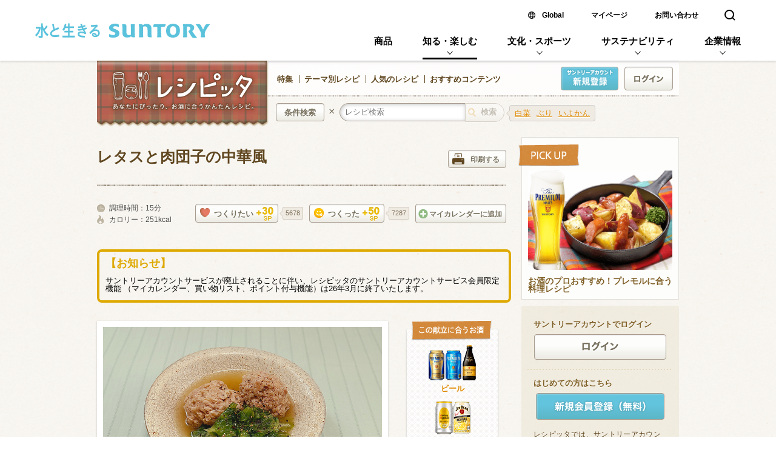

--- FILE ---
content_type: text/html;charset=Windows-31J
request_url: https://recipe.suntory.co.jp/recipe/007744
body_size: 11205
content:
<!DOCTYPE html>
<html lang="ja" xmlns:og="https://ogp.me/ns#" xmlns:fb="https://www.facebook.com/2008/fbml">
<head>
<meta charset="shift_jis">
<title>レタスと肉団子の中華風 | サントリー レシピッタ - あなたにぴったり、お酒に合うかんたんレシピ</title>
<meta http-equiv="Imagetoolbar" content="no">
<meta http-equiv="X-Ua-Compatible" content="IE=edge,chrome=1">
<meta name="title" content="レタスと肉団子の中華風 | サントリー レシピッタ - あなたにぴったり、お酒に合うかんたんレシピ">
<meta name="keywords" content="レシピッタ,レシピ,献立,お酒,おつまみ,簡単,料理,お酒に合う,サントリー">
<meta name="description" content="レタスと肉団子の中華風のレシピです。">
<meta name="language" content="ja">
<meta name="robots" content="index">
<meta name="copyright" content="copyright: Suntory Holdings Limited">
<!-- Open Graph protocol metadata start-->
<meta property="og:image" content="https://recipe.suntory.co.jp/img/common/recipetta.png">
<meta property="og:title" content="レタスと肉団子の中華風 | サントリー レシピッタ - あなたにぴったり、お酒に合うかんたんレシピ">
<meta property="og:description" content="レタスと肉団子の中華風のレシピです。">
<link rel="apple-touch-icon-precomposed" href="/img/common/apple-touch-icon-precomposed.png"/>
<link rel="shortcut icon" href="/img/common/favicon.ico" />
<link rel="canonical" href="https://recipe.suntory.co.jp/recipe/007744">
<link rel="alternate" media="only screen and (max-width: 767px)" href="https://recipe.suntory.co.jp/sp/recipe/007744">
<link rel="stylesheet" type="text/css" media="screen,print,tv" href="/suntory_gn_utf8.css">
<link rel="stylesheet" type="text/css" media="screen,print,tv" href="/suntory_default_utf8.css">
<link rel="stylesheet" type="text/css" media="screen,print,tv" href="/suntory_formstyle_utf8.css">
<link rel="stylesheet" type="text/css" media="screen,print,tv" href="/css/common/common.css?z=799">
<link rel="stylesheet" type="text/css" media="screen,print,tv" href="/css/recipe/common.css?z=799" />
<link rel="stylesheet" type="text/css" media="print" href="/css/recipe/print.css" />

<!--複製改変移植使用禁止--><script src="/sun_common/sun_navi/responsive/js/head.js" charset="UTF-8"></script><!--/複製改変移植使用禁止-->
<link href="/sun_common/contents_alias/special_msg/special_msg_for-ie.css" rel="stylesheet" media="screen">

</head>
<body class="visitor">
<a id="pc_to_mobile" title="https://recipe.suntory.co.jp/sp/recipe/007744"></a>

<script src="/sun_common/contents_alias/special_msg/special_msg_for-ie-sjis.js"></script>
<!--複製改変移植使用禁止--><div id="suntoryCommonHeader"><script src="/sun_common/sun_navi/responsive/js/header.js" charset="UTF-8"></script></div><!--/複製改変移植使用禁止-->

<div id="suntory_contents" class="">

<script type="text/javascript" src="/js/common/dbclick_check.js?z=799" charset="UTF-8"></script>
<header id="g_navi">
<h1><a href="/"><img src="/img/common/gnav/ti_01.png" width="285" height="110" alt="サントリー レシピッタ -あなたにぴったり、お酒に合うかんたんレシピ-"></a></h1>
<nav>
<ul class="text_menu">
<li><a href="/topics">特集</a></li>
<li><a href="/theme">テーマ別レシピ</a></li>
<li><a href="/ranking">人気のレシピ</a></li>
<li class="last-child"><a href="/recommend">おすすめコンテンツ</a></li>
</ul>
<ul class="btn_menu">
<li class="visitor btn_blue"><a href="JavaScript:go_salogin('https://ssl1.suntory.co.jp/member/call?returnurl=https://recipe.suntory.co.jp/callback&prompt=create&fromid=recipe')" class="bt_register_navi"><img src="/img/common/cmp/pc_head_btn_2022.png" width="80" height="33" alt="サントリーアカウント新規登録"></a></li>
<li class="last-child btn"><a href="JavaScript:go_salogin('https://ssl1.suntory.co.jp/member/call?returnurl=https://recipe.suntory.co.jp/callback&fromid=recipe');" class="bt_login_navi"><img src="/img/common/cmp/tx_03.png" width="48" height="15" alt="ログイン"><img src="/img/common/cmp/tx_03_on.png" class="on" width="48" height="15" alt="ログイン"></a></li>
</ul>
</nav>
</header>

<section class="g_search">
<form action="/search" method="get" accept-charset="UTF-8">
<section class="search_keyword">
<ul class="recommend_tags">
<li><a href="/search?word=%E7%99%BD%E8%8F%9C">白菜</a></li>
<li><a href="/search?word=%E3%81%B6%E3%82%8A">ぶり</a></li>
<li><a href="/search?word=%E3%81%84%E3%82%88%E3%81%8B%E3%82%93">いよかん</a></li>
</ul>
<a href="#" class="bt_match">条件検索</a>
<p>×</p>
<input type="text" name="word" placeholder="レシピ検索" value="">
<input type="submit" value="検索">
<ul class="input_history"></ul>
</section>

<aside class="search_options">
<section class="select_category">
<h2><img src="/img/search/index/ti_01.png" width="80" height="30" alt="ジャンル"></h2>
<table>
<tr>
</tr><tr>
<td style="width:18%;">
<input name="category[]" type="checkbox" id="cat1" class="checkbox" value="和食"><label for="cat1">和食</label></td>
<td style="width:32%;">
<input name="category[]" type="checkbox" id="cat2" class="checkbox" value="洋食"><label for="cat2">洋食</label></td>
<td style="width:30%;">
<input name="category[]" type="checkbox" id="cat3" class="checkbox" value="中華風"><label for="cat3">中華風</label></td>
<td style="width:20%;">
<input name="category[]" type="checkbox" id="cat4" class="checkbox" value="イタリアン"><label for="cat4">イタリアン</label></td>
</tr><tr>
<td style="width:18%;">
<input name="category[]" type="checkbox" id="cat5" class="checkbox" value="フレンチ"><label for="cat5">フレンチ</label></td>
<td style="width:32%;">
<input name="category[]" type="checkbox" id="cat6" class="checkbox" value="アジア・エスニック"><label for="cat6">アジア・エスニック</label></td>
<td style="width:30%;">
<input name="category[]" type="checkbox" id="cat7" class="checkbox" value="その他・創作料理"><label for="cat7">その他・創作料理</label></td>
<td style="width:20%;">
<input name="category[]" type="checkbox" id="cat8" class="checkbox" value="スイーツ"><label for="cat8">スイーツ</label></td>
</tr>
</table>
</section>
<section class="select_material">
<h2><img src="/img/search/index/ti_02.png" width="80" height="30" alt="食材"></h2>
<table>
<tr>
</tr><tr>
<td style="width:18%;">
<input name="material[]" type="checkbox" id="material1" class="checkbox" value="肉"><label for="material1">肉</label></td>
<td style="width:32%;">
<input name="material[]" type="checkbox" id="material2" class="checkbox" value="魚介類"><label for="material2">魚介類</label></td>
<td style="width:30%;">
<input name="material[]" type="checkbox" id="material3" class="checkbox" value="野菜・いも類"><label for="material3">野菜・いも類</label></td>
<td style="width:20%;">
<input name="material[]" type="checkbox" id="material4" class="checkbox" value="きのこ"><label for="material4">きのこ</label></td>
</tr><tr>
<td style="width:18%;">
<input name="material[]" type="checkbox" id="material5" class="checkbox" value="卵・乳製品"><label for="material5">卵・乳製品</label></td>
<td style="width:32%;">
<input name="material[]" type="checkbox" id="material6" class="checkbox" value="豆腐・豆類"><label for="material6">豆腐・豆類</label></td>
<td style="width:30%;">
<input name="material[]" type="checkbox" id="material7" class="checkbox" value="加工食品系"><label for="material7">加工食品系</label></td>
<td style="width:20%;">
<input name="material[]" type="checkbox" id="material8" class="checkbox" value="くだもの"><label for="material8">くだもの</label></td>
</tr><tr>
<td style="width:18%;">
<input name="material[]" type="checkbox" id="material9" class="checkbox" value="お米・麺類・穀物"><label for="material9">お米・麺類・穀物</label></td>
<td style="width:32%;">
<input name="material[]" type="checkbox" id="material10" class="checkbox" value="その他"><label for="material10">その他</label></td>
</tr>
</table>
</section>
<section class="select_alcohol">
<h2><img src="/img/search/index/ti_03.png" width="80" height="30" alt="お酒"></h2>
<table>
<tr>
</tr><tr>
<td style="width:18%;">
<input name="tag[]" type="checkbox" id="tag1" class="checkbox" value="ビール"><label for="tag1">ビール</label></td>
<td style="width:32%;">
<input name="tag[]" type="checkbox" id="tag2" class="checkbox" value="ハイボール（ウイスキー）"><label for="tag2">ハイボール（ウイスキー）</label></td>
<td style="width:30%;">
<input name="tag[]" type="checkbox" id="tag3" class="checkbox" value="ウイスキー・ブランデー"><label for="tag3">ウイスキー・ブランデー</label></td>
<td style="width:20%;">
<input name="tag[]" type="checkbox" id="tag4" class="checkbox" value="焼酎"><label for="tag4">焼酎</label></td>
</tr><tr>
<td style="width:18%;">
<input name="tag[]" type="checkbox" id="tag5" class="checkbox" value="赤ワイン"><label for="tag5">赤ワイン</label></td>
<td style="width:32%;">
<input name="tag[]" type="checkbox" id="tag6" class="checkbox" value="白ワイン"><label for="tag6">白ワイン</label></td>
</tr>
</table>
</section>
<p class="btn"><a href="#" class="bt_research"><img src="/img/search/index/ic_01.png" width="18" height="20" alt="" class="icon">検索</a></p>
</aside>

</form>
</section><!-- /.g_search -->


<div id="wrapper">
<div id="main">
<aside class="g_bnr"></aside>

<!-- メイン画面 -->

<div itemscope itemtype="https://schema.org/Recipe">

<section class="recipe" id="cover">
<p class="for_print"><img src="/img/common/ti_01.png" width="162" height="43"></p>
<h1 class="pageTitle" itemprop="name">レタスと肉団子の中華風</h1>
<p class="btn"><a href="#" class="bt_print"><img src="/img/common/cmp/bt_04.png" class="icon" width="20" height="18" alt="">印刷する</a></p>
<div id="cover_list">
<ul class="li_icon">
<li class="icon_time">調理時間：<span itemprop="cookTime" content="PT15分M">15分</span></li>
<li class="icon_cal" itemprop="nutrition" itemscope itemtype="https://schema.org/NutritionInformation">カロリー：<span itemprop="calories">251kcal</span></li>
</ul>
<ul class="actions">
<li><p class="btn"><a href="#" class="bt_fav"><img src="/img/common/cmp/bt_09.png" width="18" height="15" alt="" class="icon"><img src="/img/common/cmp/bt_15.png" width="16" height="17" alt="" class="icon current">つくりたい<img src="/img/common/cmp/bt_10.png" width="28" height="24" alt="" class="pt"><img src="/img/common/cmp/bt_10_off.png" width="28" height="24" alt="" class="pt off"><img src="/img/common/cmp/bt_14.png" width="18" height="20" alt="" class="icon_last current"></a></p><!--
-->
<span class="count">
<!--
0
-->
5678
</span><!--
--><aside class="balloon"><div class="balloon_body">
<h1><a href="/mylist/favorite">つくりたいリスト</a>に<br />追加しました</h1>
<p><img src="/img/recipe/index/im_01.png" width="141" height="117" alt=""></p>
</div></aside>
<aside class="balloon"><div class="balloon_body">
<h1><a href="/mylist/favorite">つくりたいリスト</a>から<br />削除しました</h1>
</div></aside></li>

<li class="nth-child2"><p class="btn"><a href="#" class="bt_done"><img src="/img/common/cmp/bt_11.png" width="16" height="16" alt="" class="icon">つくった<img src="/img/common/cmp/bt_12.png" width="28" height="24" alt="" class="pt"><img src="/img/common/cmp/bt_12_off.png" width="28" height="24" alt="" class="pt off"></a></p>
<span class="count">
<!--
0
-->
7287
</span>
<aside class="balloon"><div class="balloon_body">
<h1><a href="/calendar">マイカレンダー</a>に<br />追加しました</h1>
<p><img src="/img/recipe/index/im_02.png" width="141" height="117" alt=""></p>
</div></aside></li>

<li class="last-child"><p class="btn"><a href="#" class="bt_add_icon bt_add_cal"><img src="/img/common/cmp/bt_02.png" class="icon" width="16" height="15" alt="">マイカレンダーに追加</a></p>
<aside class="balloon"><div class="balloon_body">
<h1><a href="/calendar">マイカレンダー</a>に<br />追加しました</h1>
</div></aside></li>

</ul>
</div>

<div id="cover_main">
<div id="parts_info">
<div id="parts_info_inner">
<div class="parts_info_hd">
<font color="#DEA900" size="4px"><b>【お知らせ】</b></font>
<br><br>
サントリーアカウントサービスが廃止されることに伴い、レシピッタのサントリーアカウントサービス会員限定機能
（マイカレンダー、買い物リスト、ポイント付与機能）は26年3月に終了いたします。
</div>
</div>
</div>
<p class="thumb for_print"><img src="/data/rimg/pickup_20230626_2.jpg" width="241" height="157" alt="" /></p>
<p class="thumb"><img width="460" height="307" src="/data/rimg/pickup_20230626_2.jpg" alt="レタスと肉団子の中華風" itemprop="image" /></p>
<section class="match_to_drink">
<h1><img src="/img/recipe/index/tx_01.png" width="132" height="33" alt=""></h1>
<dl>
<dd><a href="https://www.suntory.co.jp/beer/?fromid=recipe" class="external"><img src="/data/img/index/im_01.png" width="90" height="60" alt=""></a></dd>
<dt><a href="https://www.suntory.co.jp/beer/?fromid=recipe" class="external">ビール</a></dt>
</dl>
<dl>
<dd><a href="https://www.suntory.co.jp/whisky/?fromid=recipe" class="external"><img src="/data/img/index/im_02.png" width="90" height="60" alt=""></a></dd>
<dt><a href="https://www.suntory.co.jp/whisky/?fromid=recipe" class="external">ハイボール（ウイスキー）</a></dt>
</dl>
</section>
</div>
</section>


<aside id="tag_list">
<ul class="tag_group">
<!--

<li><a href="/search?tag%5B%5D=ビール">ビール</a></li>
<li><a href="/search?tag%5B%5D=ハイボール（ウイスキー）">ハイボール（ウイスキー）</a></li>
<li><a href="/search?word=鶏肉">鶏肉</a></li>
<li><a href="/search?word=ねぎ">ねぎ</a></li>
<li><a href="/search?word=レタス">レタス</a></li>
<li><a href="/search?word=しょうが">しょうが</a></li>
<li><a href="/search?word=鶏ガラ">鶏ガラ</a></li>
<li><a href="/search?word=ひき肉">ひき肉</a></li>
<li><a href="/search?word=オイスターソース">オイスターソース</a></li>

-->
<li><a href="/search?word=%E9%B6%8F%E8%82%89">鶏肉</a></li>
<li><a href="/search?word=%E3%81%AD%E3%81%8E">ねぎ</a></li>
<li><a href="/search?word=%E3%83%AC%E3%82%BF%E3%82%B9">レタス</a></li>
<li><a href="/search?word=%E3%81%97%E3%82%87%E3%81%86%E3%81%8C">しょうが</a></li>
<li><a href="/search?word=%E9%B6%8F%E3%82%AC%E3%83%A9">鶏ガラ</a></li>
<li><a href="/search?word=%E3%81%B2%E3%81%8D%E8%82%89">ひき肉</a></li>
<li><a href="/search?word=%E3%82%AA%E3%82%A4%E3%82%B9%E3%82%BF%E3%83%BC%E3%82%BD%E3%83%BC%E3%82%B9">オイスターソース</a></li>
<li><a href="/search?tag%5B%5D=%E3%83%93%E3%83%BC%E3%83%AB">ビール</a></li>
<li><a href="/search?tag%5B%5D=%E3%83%8F%E3%82%A4%E3%83%9C%E3%83%BC%E3%83%AB%EF%BC%88%E3%82%A6%E3%82%A4%E3%82%B9%E3%82%AD%E3%83%BC%EF%BC%89">ハイボール（ウイスキー）</a></li>
<li><a href="/search?category%5B%5D=%E6%B4%8B%E9%A3%9F">洋食</a></li>
</ul>
</aside>

<div id="recipeCol">
<section id="materials">
<h1 class="heading iconTtl"><img src="/img/recipe/index/ic_01.png" width="36" height="28" alt="" class="icon">材料<span itemprop="recipeYield">
(2人分)
</span></h1>
<p class="btn"><a href="#" class="bt_add_icon bt_add_memo"><img src="/img/common/cmp/bt_02.png" class="icon" width="16" height="15" alt="">買い物メモに追加</a></p>
<aside class="balloon"><div class="balloon_body">
<h1><a href="/memo">買い物メモ</a>に追加しました</h1>
</div></aside>
<ul>
<li itemprop="ingredients"><span class="name">鶏挽き肉</span><span class="volume">250ｇ</span></li>
<li itemprop="ingredients"><span class="name">レタス</span><span class="volume">3枚</span></li>
<li itemprop="ingredients"><span class="name">長ねぎ</span><span class="volume">1/4本</span></li>
<li itemprop="ingredients"><span class="name">しょうが</span><span class="volume">1片</span></li>
<li itemprop="ingredients"><span class="name">【A】</span><span class="volume"></span></li>
<li itemprop="ingredients"><span class="name">鶏ガラスープの素</span><span class="volume">小さじ1/4</span></li>
<li itemprop="ingredients"><span class="name">酒　</span><span class="volume">大さじ1</span></li>
<li itemprop="ingredients"><span class="name">しょうゆ</span><span class="volume">小さじ1</span></li>
<li itemprop="ingredients"><span class="name">オイスターソース</span><span class="volume">小さじ1</span></li>
<li itemprop="ingredients"><span class="name">塩</span><span class="volume">適量</span></li>
<li itemprop="ingredients"><span class="name">こしょう</span><span class="volume">適量</span></li>
<li itemprop="ingredients"><span class="name">【B】</span><span class="volume"></span></li>
<li itemprop="ingredients"><span class="name">水　</span><span class="volume">200ml</span></li>
<li itemprop="ingredients"><span class="name">酒</span><span class="volume">50ml</span></li>
<li itemprop="ingredients"><span class="name">鶏ガラスープの素</span><span class="volume">小さじ1</span></li>
<li itemprop="ingredients"><span class="name">　</span><span class="volume">　</span></li>
<li itemprop="ingredients"><span class="name">粗挽き黒こしょう</span><span class="volume">適量</span></li>
</ul>
</section>

<section id="making_steps">
<h1 class="heading iconTtl"><img src="/img/recipe/index/ic_02.png" width="38" height="27" alt="" class="icon">作り方</h1>
<ol>
<li itemprop="recipeInstructions">
<dl>
<dt><img src="/img/recipe/index/num_
01.png" width="22" height="20" alt=""></dt>
<dd>レタスは1cm幅に切る。長ねぎはみじん切りにし、しょうがはすりおろす。</dd>
</dl>
</li>
<li itemprop="recipeInstructions">
<dl>
<dt><img src="/img/recipe/index/num_
02.png" width="22" height="20" alt=""></dt>
<dd>ボウルに鶏挽き肉と１）、【A】を入れてよく混ぜ合わせ、4等分にして丸く成形する。</dd>
</dl>
</li>
<li itemprop="recipeInstructions">
<dl>
<dt><img src="/img/recipe/index/num_
03.png" width="22" height="20" alt=""></dt>
<dd>鍋（直径15cm程が望ましい）に【B】を入れて火にかけ、沸騰したら２）を入れて8分程煮る（途中で肉団子をひっくり返すこと）。</dd>
</dl>
</li>
<li itemprop="recipeInstructions">
<dl>
<dt><img src="/img/recipe/index/num_
04.png" width="22" height="20" alt=""></dt>
<dd>３）にレタスを加えて1～2分程煮る。</dd>
</dl>
</li>
<li class="last-child" itemprop="recipeInstructions">
<dl>
<dt><img src="/img/recipe/index/num_
05.png" width="22" height="20" alt=""></dt>
<dd>器に盛り付け、粗挽き黒こしょうを振りかける。</dd>
</dl>
</li>
</ol>

<aside class="advice">
<h2><img src="/img/recipe/index/ti_02.png" width="92" height="26" alt="ワンポイント" /></h2>
<p itemprop="description">初夏が旬のレタスは、火を通しすぎると柔らかくなりすぎるので、さっと火を通すようにしましょう。</p>
</aside>

<aside class="name">レシピ提供：<span itemprop="author">坊垣茜</span></aside>
</section>
</div>

<div id="logo_copyright" class="for_print">
<p id="logo"><img src="/img/common/tx_01.png" width="144" height="32"></p>
<p id="copyright">COPYRIGHT &copy; 2013 SUNTORY HOLDINGS LIMITED. ALL RIGHTS RESERVED.</p>
</div>

<!-- /itemscope --></div>

<section id="recommendCol" class="twoCol">
<h1 class="heading iconTtl"><img src="/img/recipe/index/ic_03.png" width="43" height="34" alt="" class="icon">おすすめのレシピ</h1>
<article class="recipe column" data-id="008122" data-time="">
<p class="thumb"><a href="/recipe/008122"><img src="/data/rimg/pickup_20251222_1_180.jpg" alt="" width="98" height="65"></a></p>
<p class="icon"><img src="/img/common/ic_01.png" width="30" height="31" alt=""></p>
<section>
<h1><a href="/recipe/008122">白菜とソーセージのバター蒸し</a></h1>
<p>
白菜 
ソーセージ 
バター 
水 
塩 
粗挽き黒こしょう 
</p>
</section>
<ul class="li_icon">
<li class="icon_time">15分</li>
<li class="icon_cal">200kcal</li>
<!--
-->
<li class="icon_fav">946</li>
<li class="icon_done">2819</li>
</ul>
</article>
<article class="recipe column even" data-id="008121" data-time="">
<p class="thumb"><a href="/recipe/008121"><img src="/data/rimg/pickup_20251215_2_180.jpg" alt="" width="98" height="65"></a></p>
<p class="icon"><img src="/img/common/ic_01.png" width="30" height="31" alt=""></p>
<section>
<h1><a href="/recipe/008121">ラムチョップのパン粉焼き</a></h1>
<p>
ラムチョップ 
【A】 
ローズマリー 
おろしニンニク 
塩 
こしょう 
オリーブ油 
　 
【B】 
ローズマリー 
パン粉 
　 
オリーブ油 
</p>
</section>
<ul class="li_icon">
<li class="icon_time">20分</li>
<li class="icon_cal">741kcal</li>
<!--
-->
<li class="icon_fav">904</li>
<li class="icon_done">2649</li>
</ul>
</article>
<article class="recipe column" data-id="008096" data-time="">
<p class="thumb"><a href="/recipe/008096"><img src="/data/rimg/pickup_20251020_2_180.jpg" alt="" width="98" height="65"></a></p>
<p class="icon"><img src="/img/common/ic_01.png" width="30" height="31" alt=""></p>
<section>
<h1><a href="/recipe/008096">塩さばのフライ　カレータルタル</a></h1>
<p>
塩さば 
小麦粉 
溶き卵 
パン粉 
卵 
揚げ油 
【A】 
マヨネーズ 
カレー粉 
塩 
　 
※作りやすい分量です。 
</p>
</section>
<ul class="li_icon">
<li class="icon_time">25分</li>
<li class="icon_cal">620kcal</li>
<!--
-->
<li class="icon_fav">1766</li>
<li class="icon_done">5574</li>
</ul>
</article>
<article class="recipe column even" data-id="008094" data-time="">
<p class="thumb"><a href="/recipe/008094"><img src="/data/rimg/pickup_20251014_2_180.jpg" alt="" width="98" height="65"></a></p>
<p class="icon"><img src="/img/common/ic_01.png" width="30" height="31" alt=""></p>
<section>
<h1><a href="/recipe/008094">かぼちゃツナサラダ</a></h1>
<p>
かぼちゃ 
ツナ缶（小） 
イタリアンパセリ 
〔A） 
レモン汁 
マヨネーズ 
塩 
こしょう 
</p>
</section>
<ul class="li_icon">
<li class="icon_time">15分</li>
<li class="icon_cal">296kcal</li>
<!--
-->
<li class="icon_fav">1891</li>
<li class="icon_done">6216</li>
</ul>
</article>
<article class="recipe column" data-id="008085" data-time="">
<p class="thumb"><a href="/recipe/008085"><img src="/data/rimg/pickup_20250922_1_180.jpg" alt="" width="98" height="65"></a></p>
<p class="icon"><img src="/img/common/ic_01.png" width="30" height="31" alt=""></p>
<section>
<h1><a href="/recipe/008085">ポップコーンチキン</a></h1>
<p>
鶏ささ身 
【A】 
おろしニンニク 
顆粒コンソメ 
しょうゆ 
酒 
砂糖 
　 
溶き卵 
小麦粉 
パン粉 
油 
</p>
</section>
<ul class="li_icon">
<li class="icon_time">25分</li>
<li class="icon_cal">237kcal</li>
<!--
-->
<li class="icon_fav">2878</li>
<li class="icon_done">7515</li>
</ul>
</article>
<article class="recipe column even" data-id="008078" data-time="">
<p class="thumb"><a href="/recipe/008078"><img src="/data/rimg/pickup_20250908_2_180.jpg" alt="" width="98" height="65"></a></p>
<p class="icon"><img src="/img/common/ic_01.png" width="30" height="31" alt=""></p>
<section>
<h1><a href="/recipe/008078">挽き肉サイコロステーキ</a></h1>
<p>
牛挽き肉 
玉ねぎ 
塩 
こしょう 
片栗粉 
油 
【A】 
しょうゆ 
酒 
みりん 
砂糖 
</p>
</section>
<ul class="li_icon">
<li class="icon_time">25分</li>
<li class="icon_cal">414kcal</li>
<!--
-->
<li class="icon_fav">3092</li>
<li class="icon_done">8226</li>
</ul>
</article>

<div id="add_to_done" class="dialog">
<article>
<a class="bt_close" href="#"><img src="/img/common/cmp/bt_17.png" alt="" width="34" height="34"></a>
<section>
<h1>つくった日を選択</h1>
<p>つくった日を選択し、「保存」を押してください。</p>
<section class="page_navBox">
<h1><em class="year">2013</em>年<em class="month">3</em>月</h1>
<nav class="page_nav">
<ul>
<li class="btn_back"><a href="#"><img src="/img/common/nav/bt_01.png" width="27" height="29" alt=""></a></li>
<li class="btn_next"><a href="#"><img src="/img/common/nav/bt_02.png" width="27" height="29" alt=""></a></li>
</ul>
</nav>
</section>
<div class="monthly">
<ul class="week">
<li>Mon</li>
<li>Tue</li>
<li>Wed</li>
<li>Thu</li>
<li>Fri</li>
<li>Sat</li>
<li>Sun</li>
</ul>
<ul class="first"></ul>
<ul></ul>
<ul></ul>
<ul></ul>
<ul></ul>
<ul class="last-child"></ul>
</div>
<p class="btn"><a href="#" class="bt_appeal bt_action">保存</a></p>
</section>
</article>
</div>

<div id="add_to_cal" class="dialog">
<article>
<a class="bt_close" href="#"><img src="/img/common/cmp/bt_17.png" alt="" width="34" height="34"></a>
<section>
<h1>マイカレンダーに追加</h1>
<p>レシピを追加したい日を選択し、「保存」を押してください。</p>
<section class="page_navBox">
<h1><em class="year">2013</em>年<em class="month">3</em>月</h1>
<nav class="page_nav">
<ul>
<li class="btn_back"><a href="#"><img src="/img/common/nav/bt_01.png" width="27" height="29" alt=""></a></li>
<li class="btn_next"><a href="#"><img src="/img/common/nav/bt_02.png" width="27" height="29" alt=""></a></li>
</ul>
</nav>
</section>
<div class="monthly">
<ul class="week">
<li>Mon</li>
<li>Tue</li>
<li>Wed</li>
<li>Thu</li>
<li>Fri</li>
<li>Sat</li>
<li>Sun</li>
</ul>
<ul class="first"></ul>
<ul></ul>
<ul></ul>
<ul></ul>
<ul></ul>
<ul class="last-child"></ul>
</div>
<p class="btn"><a href="#" class="bt_appeal bt_action">保存</a></p>
</section>
</article>
</div>

<div id="add_to_memo" class="dialog">
<article>
<a class="bt_close" href="#"><img src="/img/common/cmp/bt_17.png" alt="" width="34" height="34"></a>
<section>
<h1>買い物メモに追加</h1>
<p>追加したい食材を選択し、「追加」を押してください。</p>
<h2>レタスと肉団子の中華風</h2>
<ul class="materials">
<li><input type="checkbox" id="item0" class="checkbox"><label for="item0" data-id="1" data-name="鶏挽き肉">鶏挽き肉<span class="volume">250ｇ</span></label></li>
<li><input type="checkbox" id="item1" class="checkbox"><label for="item1" data-id="2" data-name="レタス">レタス<span class="volume">3枚</span></label></li>
<li><input type="checkbox" id="item2" class="checkbox"><label for="item2" data-id="3" data-name="長ねぎ">長ねぎ<span class="volume">1/4本</span></label></li>
<li><input type="checkbox" id="item3" class="checkbox"><label for="item3" data-id="4" data-name="しょうが">しょうが<span class="volume">1片</span></label></li>
<li><input type="checkbox" id="item4" class="checkbox"><label for="item4" data-id="5" data-name="【A】">【A】<span class="volume"></span></label></li>
<li><input type="checkbox" id="item5" class="checkbox"><label for="item5" data-id="6" data-name="鶏ガラスープの素">鶏ガラスープの素<span class="volume">小さじ1/4</span></label></li>
<li><input type="checkbox" id="item6" class="checkbox"><label for="item6" data-id="7" data-name="酒　">酒　<span class="volume">大さじ1</span></label></li>
<li><input type="checkbox" id="item7" class="checkbox"><label for="item7" data-id="8" data-name="しょうゆ">しょうゆ<span class="volume">小さじ1</span></label></li>
<li><input type="checkbox" id="item8" class="checkbox"><label for="item8" data-id="9" data-name="オイスターソース">オイスターソース<span class="volume">小さじ1</span></label></li>
<li><input type="checkbox" id="item9" class="checkbox"><label for="item9" data-id="10" data-name="塩">塩<span class="volume">適量</span></label></li>
<li><input type="checkbox" id="item10" class="checkbox"><label for="item10" data-id="11" data-name="こしょう">こしょう<span class="volume">適量</span></label></li>
<li><input type="checkbox" id="item11" class="checkbox"><label for="item11" data-id="12" data-name="【B】">【B】<span class="volume"></span></label></li>
<li><input type="checkbox" id="item12" class="checkbox"><label for="item12" data-id="13" data-name="水　">水　<span class="volume">200ml</span></label></li>
<li><input type="checkbox" id="item13" class="checkbox"><label for="item13" data-id="14" data-name="酒">酒<span class="volume">50ml</span></label></li>
<li><input type="checkbox" id="item14" class="checkbox"><label for="item14" data-id="15" data-name="鶏ガラスープの素">鶏ガラスープの素<span class="volume">小さじ1</span></label></li>
<li><input type="checkbox" id="item15" class="checkbox"><label for="item15" data-id="16" data-name="　">　<span class="volume">　</span></label></li>
<li><input type="checkbox" id="item16" class="checkbox"><label for="item16" data-id="17" data-name="粗挽き黒こしょう">粗挽き黒こしょう<span class="volume">適量</span></label></li>
</ul>
<p class="btn"><a href="#" class="bt_appeal bt_action disabled">追加</a></p>
</section>
</article>
</div>
<input type="hidden" name="flg" value="0">
<div id="mail_to" class="dialog">
<article>
<a class="bt_close" href="#"><img src="/img/common/cmp/bt_17.png" alt="" width="34" height="34"></a>
<section>
<h1>メールで送る</h1>
<p>下記のテキストを選択しコピーしてから、お使いのメールソフトの本文エリアに貼り付けて送信ください。</p>
<p><textarea class="mail_body"></textarea></p>
<p class="btn"><a href="#" class="bt_appeal bt_action">クリップボードにコピー</a></p>
</section>
</article>
</div>

</div>
<div id="side">
<aside id="pickup_box" class="side_box">
<p class="pickup"><img src="/img/common/side/tx_01.png" width="101" height="37" alt=""></p>
<div class="bn"><a href="http://recipe.suntory.co.jp/search?word=%E3%83%97%E3%83%AD%E3%81%8C%E3%81%8A%E3%81%99%E3%81%99%E3%82%81%EF%BC%81%E3%80%8C%E3%83%97%E3%83%AC%E3%83%A2%E3%83%AB%E3%80%8D%E3%81%AB%E5%90%88%E3%81%86%E3%83%AC%E3%82%B7%E3%83%94" class="external"><img src="/data/rimg/premium_recipe.png" width="240" height="164" alt=""></a></div>
<h1><a href="http://recipe.suntory.co.jp/search?word=%E3%83%97%E3%83%AD%E3%81%8C%E3%81%8A%E3%81%99%E3%81%99%E3%82%81%EF%BC%81%E3%80%8C%E3%83%97%E3%83%AC%E3%83%A2%E3%83%AB%E3%80%8D%E3%81%AB%E5%90%88%E3%81%86%E3%83%AC%E3%82%B7%E3%83%94">お酒のプロおすすめ！プレモルに合う料理レシピ</a></h1>
</aside>

<aside id="login_box" class="side_box">
<div>
<h1>サントリーアカウントでログイン</h1>
<p class="btn"><a href="JavaScript:go_salogin('https://ssl1.suntory.co.jp/member/call?returnurl=https://recipe.suntory.co.jp/callback&fromid=recipe');" class="bt_appeal"><img src="/img/common/cmp/tx_04.png" width="60" height="18" alt="ログイン"/><img src="/img/common/cmp/tx_04_on.png" class="on" width="60" height="18" alt="ログイン" /></a></p>
</div>
<div class="last-child">
<h1>はじめての方はこちら</h1>
<p class="btn_blue"><a href="JavaScript:go_salogin('https://ssl1.suntory.co.jp/member/call?returnurl=https://recipe.suntory.co.jp/callback&prompt=create&fromid=recipe');" class="bt_appeal"><img src="/img/common/cmp/tx_02.png" width="154" height="20" alt="新規会員登録（無料）" /></a></p>
<p class="explain">レシピッタでは、サントリーアカウントに新規登録いただくと、さまざまな便利機能をご利用いただくことができます。</p>
<p class="link_icon"><a href="/about">レシピッタとは？</a></p>
<p class="link_icon external"><a href="https://www.suntory.co.jp/guide/account/" class="external">サントリーアカウントとは？</a></p>
</div>
</aside>

<aside id="daily_recipe_box" class="side_box">
<nav class="page_nav">
<ul>
<li class="btn_back">
<a href="/calendar">
<img src="/img/common/nav/bt_01.png" width="27" height="29" alt="" class="out">
<img src="/img/common/nav/bt_01_hover.png" width="27" height="29" alt="" class="hover">
</a>
</li>
<li class="btn_next">
<a href="/calendar">
<img src="/img/common/nav/bt_02.png" width="27" height="29" alt="" class="out">
<img src="/img/common/nav/bt_02_hover.png" width="27" height="29" alt="" class="hover">
</a>
</li>
</ul>
</nav>
<article class="daily_recipe">
<h1><span class="current">
1月15日（木）
</span>に登録されたレシピ</h1>
<div class="outer no_recipe">
<p><img src="/img/common/side/im_02.png" width="24" height="46" alt=""></p>
<p>まだレシピが登録されていません。</p>
</div>
</article>
<p class="link_icon"><a href="/calendar">マイカレンダーへ</a></p>
</aside>

<aside id="bn_present_box" class="side_box">
<div class="bn">
<div id='div-gpt-ad-1440504832968-0' style='height:220px; width:220px;'>
    <script src="https://ssl1.suntory.co.jp/sun_common/adserver/gpt_common.js"></script>
    <script type='text/javascript'>
        window._gptUtils.initSlot('/57299158/recipe_comon_220x220_r', [220, 220], 'div-gpt-ad-1440504832968-0', true, true);
    </script>
</div>
</div>
</aside>

<aside id="new_goods_box" class="side_box">
<h1>新商品</h1>
<nav class="page_nav">
<ul>
<li class="btn_back">
<a href="#">
<img src="/img/common/nav/bt_01.png" width="27" height="29" alt="" class="out">
<img src="/img/common/nav/bt_01_hover.png" width="27" height="29" alt="" class="hover">
</a>
</li>
<li class="btn_next">
<a href="#">
<img src="/img/common/nav/bt_02.png" width="27" height="29" alt="" class="out">
<img src="/img/common/nav/bt_02_hover.png" width="27" height="29" alt="" class="hover">
</a>
</li>
</ul>
</nav>
<div class="slide_box">
<div class="slide">
<div class="goods current">
<p class="icon"><img src="/img/common/side/ic_06.png" width="27" height="27"></p>
<div class="img"><a href="https://products.suntory.co.jp/d/4901777437654" class="external"><img src="https://www.suntory.co.jp/products/pimg/NA1WKA_R1_20251113.jpg" height="90" alt=""></a></div>
<p class="goods_name"><a href="https://products.suntory.co.jp/d/4901777437654" class="external">からだを想うのんある酒場 ワインスパークリング〈赤〉ノンアルコール（機能性表示食品）350ml缶</a></p>
<p class="caption">2026年3月24日新発売</p>
</div>
<div class="goods">
<p class="icon"><img src="/img/common/side/ic_06.png" width="27" height="27"></p>
<div class="img"><a href="https://products.suntory.co.jp/d/4901777445659" class="external"><img src="https://www.suntory.co.jp/products/pimg/TCHEA_R1_20251217.jpg" height="90" alt=""></a></div>
<p class="goods_name"><a href="https://products.suntory.co.jp/d/4901777445659" class="external">東京クラフト〈ヘレス〉350ml缶</a></p>
<p class="caption">2026年3月17日新発売</p>
</div>
<div class="goods">
<p class="icon"><img src="/img/common/side/ic_06.png" width="27" height="27"></p>
<div class="img"><a href="https://products.suntory.co.jp/d/4901777445697" class="external"><img src="https://www.suntory.co.jp/products/pimg/T6KP_R1_20260108.jpg" height="90" alt=""></a></div>
<p class="goods_name"><a href="https://products.suntory.co.jp/d/4901777445697" class="external">くだものトリス缶〈ももハイボール〉350ml缶</a></p>
<p class="caption">2026年3月10日新発売</p>
</div>
<div class="goods">
<p class="icon"><img src="/img/common/side/ic_06.png" width="27" height="27"></p>
<div class="img"><a href="https://products.suntory.co.jp/d/4901777442870" class="external"><img src="https://www.suntory.co.jp/products/pimg/FKALF_R1_20251212.jpg" height="90" alt=""></a></div>
<p class="goods_name"><a href="https://products.suntory.co.jp/d/4901777442870" class="external">－196〈ラ・フランス〉350ml缶</a></p>
<p class="caption">2026年3月3日新発売</p>
</div>
<div class="goods">
<p class="icon"><img src="/img/common/side/ic_06.png" width="27" height="27"></p>
<div class="img"><a href="https://products.suntory.co.jp/d/4901777444935" class="external"><img src="https://www.suntory.co.jp/products/pimg/YTHHC_R1_20251208.jpg" height="90" alt=""></a></div>
<p class="goods_name"><a href="https://products.suntory.co.jp/d/4901777444935" class="external">ティーチャーズ ハイボール 350ml缶</a></p>
<p class="caption">2026年3月3日新発売</p>
</div>
<div class="goods">
<p class="icon"><img src="/img/common/side/ic_06.png" width="27" height="27"></p>
<div class="img"><a href="https://products.suntory.co.jp/d/4901777446625" class="external"><img src="https://www.suntory.co.jp/products/pimg/NASUM_R1_20251119.jpg" height="90" alt=""></a></div>
<p class="goods_name"><a href="https://products.suntory.co.jp/d/4901777446625" class="external">のんある酒場 梅酒ソーダ ノンアルコール 350ml缶</a></p>
<p class="caption">2026年2月24日新発売</p>
</div>
<div class="goods">
<p class="icon"><img src="/img/common/side/ic_06.png" width="27" height="27"></p>
<div class="img"><a href="https://products.suntory.co.jp/d/4901777446595" class="external"><img src="https://www.suntory.co.jp/products/pimg/NASP_R1_20251119.jpg" height="90" alt=""></a></div>
<p class="goods_name"><a href="https://products.suntory.co.jp/d/4901777446595" class="external">のんある酒場 プレーン酎ハイ ノンアルコール 350ml缶</a></p>
<p class="caption">2026年2月24日新発売</p>
</div>
<div class="goods">
<p class="icon"><img src="/img/common/side/ic_06.png" width="27" height="27"></p>
<div class="img"><a href="https://products.suntory.co.jp/d/4901777444034" class="external"><img src="https://www.suntory.co.jp/products/pimg/FRGPG_R1_20251111.jpg" height="90" alt=""></a></div>
<p class="goods_name"><a href="https://products.suntory.co.jp/d/4901777444034" class="external">－196無糖〈ピンクグレフル＆オレンジ〉ALC.7% 350ml缶</a></p>
<p class="caption">2026年2月24日新発売</p>
</div>
<div class="goods">
<p class="icon"><img src="/img/common/side/ic_06.png" width="27" height="27"></p>
<div class="img"><a href="https://products.suntory.co.jp/d/4901777428447" class="external"><img src="https://www.suntory.co.jp/products/pimg/FZ17S_R1_20251117.jpg" height="90" alt=""></a></div>
<p class="goods_name"><a href="https://products.suntory.co.jp/d/4901777428447" class="external">春のいちごチューハイ 350ml缶</a></p>
<p class="caption">2026年2月17日新発売</p>
</div>
<div class="goods">
<p class="icon"><img src="/img/common/side/ic_06.png" width="27" height="27"></p>
<div class="img"><a href="https://products.suntory.co.jp/d/4901777410909" class="external"><img src="https://www.suntory.co.jp/products/pimg/FZ3SH_R1_20251117.jpg" height="90" alt=""></a></div>
<p class="goods_name"><a href="https://products.suntory.co.jp/d/4901777410909" class="external">春の白桃チューハイ 350ml缶</a></p>
<p class="caption">2026年2月17日新発売</p>
</div>
<div class="goods">
<p class="icon"><img src="/img/common/side/ic_06.png" width="27" height="27"></p>
<div class="img"><a href="https://products.suntory.co.jp/d/4901777446359" class="external"><img src="https://www.suntory.co.jp/products/pimg/RLSNG_R1_20251202.jpg" height="90" alt=""></a></div>
<p class="goods_name"><a href="https://products.suntory.co.jp/d/4901777446359" class="external">こだわり酒場のレモンサワー〈五段重ね〉350ml缶</a></p>
<p class="caption">2026年2月10日新発売</p>
</div>
<div class="goods">
<p class="icon"><img src="/img/common/side/ic_06.png" width="27" height="27"></p>
<div class="img"><a href="https://products.suntory.co.jp/d/4901777445208" class="external"><img src="https://www.suntory.co.jp/products/pimg/BTYS2_R1_20251202.jpg" height="90" alt=""></a></div>
<p class="goods_name"><a href="https://products.suntory.co.jp/d/4901777445208" class="external">サントリー梅酒〈山崎蒸溜所貯蔵梅酒〉リッチアンバー桜樽ブレンド 750ml瓶</a></p>
<p class="caption">2026年2月10日新発売</p>
</div>
<div class="goods">
<p class="icon"><img src="/img/common/side/ic_06.png" width="27" height="27"></p>
<div class="img"><a href="https://products.suntory.co.jp/d/4901777407756" class="external"><img src="https://www.suntory.co.jp/products/pimg/RH2CI_R1_20251120.jpg" height="90" alt=""></a></div>
<p class="goods_name"><a href="https://products.suntory.co.jp/d/4901777407756" class="external">ほろよい〈ストロベリー＆バニラ〉350ml缶</a></p>
<p class="caption">2026年2月3日新発売</p>
</div>
<div class="goods">
<p class="icon"><img src="/img/common/side/ic_06.png" width="27" height="27"></p>
<div class="img"><a href="https://products.suntory.co.jp/d/4901777442795" class="external"><img src="https://www.suntory.co.jp/products/pimg/FKARG_R1_20251212.jpg" height="90" alt=""></a></div>
<p class="goods_name"><a href="https://products.suntory.co.jp/d/4901777442795" class="external">－196〈ルビーグレープフルーツ〉350ml缶</a></p>
<p class="caption">2026年2月3日新発売</p>
</div>
<div class="goods">
<p class="icon"><img src="/img/common/side/ic_06.png" width="27" height="27"></p>
<div class="img"><a href="https://products.suntory.co.jp/d/4901777403819" class="external"><img src="https://www.suntory.co.jp/products/pimg/YJHBN_R1_20251112.jpg" height="90" alt=""></a></div>
<p class="goods_name"><a href="https://products.suntory.co.jp/d/4901777403819" class="external">ジムビーム〈レモネード〉350ml缶</a></p>
<p class="caption">2026年2月3日新発売</p>
</div>
<div class="goods">
<p class="icon"><img src="/img/common/side/ic_06.png" width="27" height="27"></p>
<div class="img"><a href="https://products.suntory.co.jp/d/4901777445017" class="external"><img src="https://www.suntory.co.jp/products/pimg/PSAE_R1_20251031.jpg" height="90" alt=""></a></div>
<p class="goods_name"><a href="https://products.suntory.co.jp/d/4901777445017" class="external">パーフェクトサントリービール〈アンバーエール〉350ml缶</a></p>
<p class="caption">2026年1月27日新発売</p>
</div>
<div class="goods">
<p class="icon"><img src="/img/common/side/ic_06.png" width="27" height="27"></p>
<div class="img"><a href="https://products.suntory.co.jp/d/4901777443846" class="external"><img src="https://www.suntory.co.jp/products/pimg/FRGPM_R1_20251010.jpg" height="90" alt=""></a></div>
<p class="goods_name"><a href="https://products.suntory.co.jp/d/4901777443846" class="external">－196無糖〈パイナップル＆マンゴー〉ALC.7% 350ml缶</a></p>
<p class="caption">2026年1月27日新発売</p>
</div>
<div class="goods">
<p class="icon"><img src="/img/common/side/ic_06.png" width="27" height="27"></p>
<div class="img"><a href="https://products.suntory.co.jp/d/4901777331808" class="external"><img src="https://www.suntory.co.jp/products/pimg/BEEJ_R1_20251125.jpg" height="90" alt=""></a></div>
<p class="goods_name"><a href="https://products.suntory.co.jp/d/4901777331808" class="external">ザ・プレミアム・モルツ 〈ジャパニーズエール〉香るエール〈初仕込〉350ml缶</a></p>
<p class="caption">2026年1月20日新発売</p>
</div>
<div class="goods">
<p class="icon"><img src="/img/common/side/ic_06.png" width="27" height="27"></p>
<div class="img"><a href="https://products.suntory.co.jp/d/4901777315037" class="external"><img src="https://www.suntory.co.jp/products/pimg/BPEJ_R1_20251125.jpg" height="90" alt=""></a></div>
<p class="goods_name"><a href="https://products.suntory.co.jp/d/4901777315037" class="external">ザ・プレミアム・モルツ〈初仕込〉350ml缶</a></p>
<p class="caption">2026年1月20日新発売</p>
</div>
<div class="goods">
<p class="icon"><img src="/img/common/side/ic_06.png" width="27" height="27"></p>
<div class="img"><a href="https://products.suntory.co.jp/d/4901777409149" class="external"><img src="https://www.suntory.co.jp/products/pimg/RH3PM_R1_20251009.jpg" height="90" alt=""></a></div>
<p class="goods_name"><a href="https://products.suntory.co.jp/d/4901777409149" class="external">ほろよい〈白桃とみかん〉350ml缶</a></p>
<p class="caption">2026年1月6日新発売</p>
</div>
<div class="goods">
<p class="icon"><img src="/img/common/side/ic_06.png" width="27" height="27"></p>
<div class="img"><a href="https://products.suntory.co.jp/d/4901777443372" class="external"><img src="https://www.suntory.co.jp/products/pimg/SYAPH3_R1_20251110.jpg" height="90" alt=""></a></div>
<p class="goods_name"><a href="https://products.suntory.co.jp/d/4901777443372" class="external">プレミアムハイボール山崎〈芳醇な香りと奥深い余韻〉350ml缶</a></p>
<p class="caption">2025年12月23日新発売</p>
</div>
<div class="goods">
<p class="icon"><img src="/img/common/side/ic_06.png" width="27" height="27"></p>
<div class="img"><a href="https://products.suntory.co.jp/d/4901777440401" class="external"><img src="https://www.suntory.co.jp/products/pimg/CZDA_R1_20250922.jpg" height="90" alt=""></a></div>
<p class="goods_name"><a href="https://products.suntory.co.jp/d/4901777440401" class="external">オールフリークリア〈ドライアップル〉350ml缶</a></p>
<p class="caption">2025年12月16日新発売</p>
</div>
<div class="goods">
<p class="icon"><img src="/img/common/side/ic_06.png" width="27" height="27"></p>
<div class="img"><a href="https://products.suntory.co.jp/d/4901777443051" class="external"><img src="https://www.suntory.co.jp/products/pimg/TKODS_R1_20251016.jpg" height="90" alt=""></a></div>
<p class="goods_name"><a href="https://products.suntory.co.jp/d/4901777443051" class="external">こだわり酒場のタコハイ〈白いプレーン〉350ml缶</a></p>
<p class="caption">2025年12月16日新発売</p>
</div>
<div class="goods">
<p class="icon"><img src="/img/common/side/ic_06.png" width="27" height="27"></p>
<div class="img"><a href="https://products.suntory.co.jp/d/4901777442306" class="external"><img src="https://www.suntory.co.jp/products/pimg/NAMK_R1_20251008.jpg" height="90" alt=""></a></div>
<p class="goods_name"><a href="https://products.suntory.co.jp/d/4901777442306" class="external">のんある酒場 みかんサワー ノンアルコール 350ml缶</a></p>
<p class="caption">2025年12月16日新発売</p>
</div>
</div><!--slide-->
</div><!--slide_box-->
<p class="btn"><a href="https://products.suntory.co.jp/new.html" class="bt_external external">他の新商品をみる<img src="/img/common/cmp/bt_18.png" width="12" height="11" alt=""></a></p>
</aside>

<section id="weekly_ranking_box" class="side_box">
<h1><a href="/ranking?formid=right">人気のレシピ</a></h1>
<dl class="top3">
<dt><img src="/img/common/side/ic_01.png" width="45" height="35" alt=""></dt>
<dd>
<article class="recipe" data-id="007165" data-time="">
<p class="thumb"><a href="/recipe/007165"><img src="/data/rimg/pickup_20191021_1_180.jpg" alt="" width="60" height="40"></a></p>
<p class="icon"><img src="/img/common/ic_01.png" width="30" height="31" alt=""></p>
<section>
<h1><a href="/recipe/007165">スペアリブのオーブン焼き</a></h1>
</section>
<ul class="li_icon">
<li class="icon_time">40分</li>
<li class="icon_cal">555kcal</li>
<li class="icon_fav">24023</li>
<li class="icon_done">24547</li>
</ul>
</article>

</dd>
</dl>
<dl class="top3">
<dt><img src="/img/common/side/ic_02.png" width="45" height="35" alt=""></dt>
<dd>
<article class="recipe" data-id="005960" data-time="">
<p class="thumb"><a href="/recipe/005960"><img src="/data/rimg/pickup_20150223_1_180.jpg" alt="" width="60" height="40"></a></p>
<p class="icon"><img src="/img/common/ic_01.png" width="30" height="31" alt=""></p>
<section>
<h1><a href="/recipe/005960">白菜のクリーム煮</a></h1>
</section>
<ul class="li_icon">
<li class="icon_time">15分</li>
<li class="icon_cal">249kcal</li>
<li class="icon_fav">8855</li>
<li class="icon_done">9272</li>
</ul>
</article>

</dd>
</dl>
<dl class="top3">
<dt><img src="/img/common/side/ic_03.png" width="45" height="35" alt=""></dt>
<dd>
<article class="recipe" data-id="003110" data-time="">
<p class="thumb"><a href="/recipe/003110"><img src="/data/rimg/1009_pic01_180.jpg" alt="" width="60" height="40"></a></p>
<p class="icon"><img src="/img/common/ic_01.png" width="30" height="31" alt=""></p>
<section>
<h1><a href="/recipe/003110">土鍋de簡単！豚肉と白菜の重ね蒸し</a></h1>
</section>
<ul class="li_icon">
<li class="icon_time">20分</li>
<li class="icon_cal">350kcal</li>
<li class="icon_fav">11228</li>
<li class="icon_done">10425</li>
</ul>
</article>

</dd>
</dl>
<dl>
<dt><img src="/img/common/side/ic_04.png" width="26" height="26" alt=""></dt>
<dd>
<article class="recipe" data-id="007252" data-time="">
<p class="thumb"><a href="/recipe/007252"><img src="/data/rimg/pickup_20200316_1_180.jpg" alt="" width="60" height="40"></a></p>
<p class="icon"><img src="/img/common/ic_01.png" width="30" height="31" alt=""></p>
<section>
<h1><a href="/recipe/007252">ローストビーフの手まり寿司</a></h1>
</section>
<ul class="li_icon">
<li class="icon_time">15分</li>
<li class="icon_cal">428kcal</li>
<li class="icon_fav">9350</li>
<li class="icon_done">9992</li>
</ul>
</article>

</dd>
</dl>
<dl>
<dt><img src="/img/common/side/ic_05.png" width="26" height="26" alt=""></dt>
<dd>
<article class="recipe" data-id="005452" data-time="">
<p class="thumb"><a href="/recipe/005452"><img src="/data/rimg/1312_pic01_180.jpg" alt="" width="60" height="40"></a></p>
<p class="icon"><img src="/img/common/ic_01.png" width="30" height="31" alt=""></p>
<section>
<h1><a href="/recipe/005452">豚肉と白菜、大根のビール煮</a></h1>
</section>
<ul class="li_icon">
<li class="icon_time">30分</li>
<li class="icon_cal">422kcal</li>
<li class="icon_fav">16208</li>
<li class="icon_done">18126</li>
</ul>
</article>

</dd>
</dl>
<p class="term">集計期間：2026年1月9日～2026年1月15日</p>

<p class="link_icon"><a href="/ranking">もっと見る</a></p>
</section>

</div>


</div>


<div id="bottom">
<h1>おとくなキャンペーン</h1>
<div id="bottom_inner">
<dl>
<dd><a href="https://snscp.suntory.co.jp/apc/sscp/F2511GMC1TKHC/" class="external"><img src="https://www.suntory.co.jp/sun_common/campaign/img/48da276dcff00429981ef81dd7e6236a.jpg" width="180" height="150" alt="胡麻麦茶 "></a></dd>
<dt><a href="https://snscp.suntory.co.jp/apc/sscp/F2511GMC1TKHC/" class="external">【LINE限定】「胡麻麦茶」 飲もう胡麻麦茶！当てよう血圧対策！みんなで楽しく！ごまバスツアー！キャンペーン</a></dt>
</dl>
<dl>
<dd><a href="https://touch-suntory-line-mini-app.s3.ap-northeast-1.amazonaws.com/closedCampaign.html?id=459d1295-9795-4a86-9100-a3532e0f11bf" class="external"><img src="https://www.suntory.co.jp/sun_common/campaign/img/48a255c9e79903f869294b7110635ede.png" width="180" height="150" alt="サントリーソフトドリンク"></a></dd>
<dt><a href="https://touch-suntory-line-mini-app.s3.ap-northeast-1.amazonaws.com/closedCampaign.html?id=459d1295-9795-4a86-9100-a3532e0f11bf" class="external">【LINE・サントリー自動販売機限定】「ソニー・ピクチャーズ」コラボ オリジナルムービーTシャツ当たる！キャンペーン</a></dt>
</dl>
<dl>
<dd><a href="https://touch-suntory-line-mini-app.s3.ap-northeast-1.amazonaws.com/closedCampaign.html?id=748191ea-9ef6-44f1-a1f6-815c3a8ce2ae" class="external"><img src="https://www.suntory.co.jp/sun_common/campaign/img/539298797d7dcb01bca68995bcaa305d.png" width="180" height="150" alt="サントリーソフトドリンク"></a></dd>
<dt><a href="https://touch-suntory-line-mini-app.s3.ap-northeast-1.amazonaws.com/closedCampaign.html?id=748191ea-9ef6-44f1-a1f6-815c3a8ce2ae" class="external">【LINE・サントリー自動販売機限定】レッドブルコラボ第2弾！　ユニフォームチャーム付きネックストラップ当たる！キャンペーン</a></dt>
</dl>
<dl>
<dd><a href="https://www.suntory.co.jp/enjoy/info/thanks_cp2026/" class="external"><img src="https://www.suntory.co.jp/sun_common/campaign/img/167698cfcca97faaef723595557d118e.png" width="180" height="150" alt="サントリーアカウントサービス"></a></dd>
<dt><a href="https://www.suntory.co.jp/enjoy/info/thanks_cp2026/" class="external">【サントリーアカウントサービス会員限定】ありがとう！キャンペーン</a></dt>
</dl>
<dl class="last-child">
<dd><a href="https://mobile.suntory.co.jp/cpn/softdrink/uni/202601061/" class="external"><img src="https://www.suntory.co.jp/sun_common/campaign/img/9a17f04485917357e4597d851bbf2516.jpg" width="180" height="150" alt="サントリーソフトドリンク"></a></dd>
<dt><a href="https://mobile.suntory.co.jp/cpn/softdrink/uni/202601061/" class="external">【LINE限定】サントリーの清涼飲料を買って「サントリードリくじ」にチャレンジ！キャンペーン</a></dt>
</dl>
</div>
</div>


<footer id="g_footer">
<div id="sitemap">
<div class="sitemap_list first-child">
<ul class="title_list">
<li><a href="/about">レシピッタとは？</a></li>
</ul>
</div>
<div class="sitemap_list">
<dl>
<dt><a href="/topics">特集</a></dt>
<dd>
<ul>
<li><a href="/topics/001">編集部のいちおし特集</a></li>
<li><a href="/topics/002">ひとつの食材アレンジ特集</a></li>
</ul>
</dd>
</dl>
</div>
<div class="sitemap_list">
<ul class="title_list">
<li><a href="/theme">テーマ別レシピ</a></li>
<li><a href="/ranking">人気のレシピ</a></li>
<li><a href="/recommend">おすすめコンテンツ</a></li>
</ul>
</div>
<div class="sitemap_list">
<ul class="title_list">
<li><a href="JavaScript:go_salogin('https://ssl1.suntory.co.jp/member/call?returnurl=https://recipe.suntory.co.jp/callback&fromid=recipe');">ログイン</a></li>
<li><a href="JavaScript:go_salogin('https://ssl1.suntory.co.jp/member/call?returnurl=https://recipe.suntory.co.jp/callback&prompt=create&fromid=recipe');">新規会員登録</a></li>
</ul>
</div>
<div class="sitemap_list last-child">
<ul class="title_list">
<li><a href="https://www.suntory.co.jp/privacy/" class="external">プライバシーポリシー</a></li>
<li><a href="https://www.suntory.co.jp/guide/" class="external">ご利用にあたって</a></li>
</ul>
<ul class="title_list">
<li><a href="https://www.suntory.co.jp/guide/account/" class="external">サントリーアカウントとは？</a></li>
</ul>
</div>
<a href="#suntory_contents" class="pagetop">このページの先頭へ</a>
</div>
</footer>



<div id="error_dialog" class="dialog"></div>

<script type="text/template" id="tmpl-error_dialog">
<article>
<a class="bt_close" href="#"><img src="/sp/img/common/cmp/bt_02.png" alt="" height="36" width="36"></a>
<section>
<h1><%- title %></h1>
<p><%- description %></p>
<p class="btn"><a href="#" class="bt_back bt_action"><%- returnLabel %><img src="/sp/img/common/co/ic_13.png" width="8" height="10" alt="" class="icon"></a></p>
</section>
</article>
</script>

<script type="text/template" id="tmpl-banner">
<a href="<%- url %>"><% if (description) { %>
<p><%- description %></p>
<% } %><h2><%- title %></h2>
</a>
<nav><a href="#"><img src="/sp/img/common/cmp/bt_01.png" width="22" height="22" alt=""></a></nav>
</script>

<div id="underage_error" class="dialog">
<article>
<a class="bt_close" href="#"><img src="/img/common/cmp/bt_17.png" alt="" width="34" height="34" /></a>
<section>
<h1>20歳未満の方は会員機能をご利用できません。</h1>
<p>サントリーアカウントの会員としてご登録いただいている年齢が、20歳未満の場合、「レシピッタ」でのサントリーアカウント会員機能をご利用頂くことができません。何卒ご理解をお願い致します。</p>
<p>
<img src="/img/common/tx_02.png" width="442" height="40" alt="" />
</p>
</section>
</article>
</div>


<script id="banner_json" type="application/json"></script>

<!--複製改変移植使用禁止-->
<div id="suntoryCommonFooter"><script src="/sun_common/sun_navi/responsive/js/footer.js" charset="UTF-8"></script></div>
<!--/複製改変移植使用禁止-->
<!-- == Tag Manager Variables ========================== -->
<script>var __tagManagerPageCategory = 'Holdings';</script>
<!-- == /Tag Manager Variables ========================== -->
<!-- == Yahoo Tag Manager ============================== -->
<script type="text/javascript">
  (function () {
    var tagjs = document.createElement("script");
    var s = document.getElementsByTagName("script")[0];
    tagjs.async = true;
    tagjs.src = "//s.yjtag.jp/tag.js#site=N8ZK8Ew";
    s.parentNode.insertBefore(tagjs, s);
  }());
</script>
<noscript>
  <iframe src="//b.yjtag.jp/iframe?c=N8ZK8Ew" width="1" height="1" frameborder="0" scrolling="no" marginheight="0" marginwidth="0"></iframe>
</noscript>
<!-- == /Yahoo Tag Manager ============================== -->
<!-- == Google Tag Manager ============================== -->
<script>var dataLayer = [{pageCategory: __tagManagerPageCategory}];</script>
<noscript><iframe src="//www.googletagmanager.com/ns.html?id=GTM-TX8CMW"
height="0" width="0" style="display:none;visibility:hidden"></iframe></noscript>
<script>(function(w,d,s,l,i){w[l]=w[l]||[];w[l].push({'gtm.start':
new Date().getTime(),event:'gtm.js'});var f=d.getElementsByTagName(s)[0],
j=d.createElement(s),dl=l!='dataLayer'?'&l='+l:'';j.async=true;j.src=
'//www.googletagmanager.com/gtm.js?id='+i+dl;f.parentNode.insertBefore(j,f);
})(window,document,'script','dataLayer','GTM-TX8CMW');</script>
<!-- == /Google Tag Manager ============================== -->


<script id="query" type="text/variables">id=007744&userListDate=</script>
<script id="user_info" type="text/variables">
{"customerId":"","token":"","customerNme":" ","age":"","pref":"","sex":""}
</script>
<script type="text/javascript">var ageError=""</script>
<script type="text/javascript" src="/js/common/lib/jquery-3.6.0.min.js?z=799" charset="UTF-8"></script>
<script type="text/javascript" src="/common/js/pc_to_mobile.js?z=799" charset="UTF-8"></script>
<script type="text/javascript" src="/js/common/lib/jquery.cookie.js?z=799" charset="UTF-8"></script>
<script type="text/javascript" src="/js/common/lib/jquery.easing.min.js?z=799" charset="UTF-8"></script>
<script type="text/javascript" src="/js/common/lib/porthole.min.js?z=799" charset="UTF-8"></script>
<script type="text/javascript" src="/js/common/lib/underscore-min.js?z=799" charset="UTF-8"></script>
<script type="text/javascript" src="/js/common/lib/backbone-min.js?z=799" charset="UTF-8"></script>
<script type="text/javascript" src="/js/common/recipetta.common_v2.js?z=799&amp;v=1" charset="UTF-8"></script>
<script type="text/javascript" src="/js/common/recipetta_v2.js?z=799&amp;v=1" charset="UTF-8"></script>
<script type="text/javascript" src="/js/common/common.js?z=799&amp;v=1" charset="UTF-8"></script>
<script type="text/javascript" src="/js/recipe/index_v2.js?z=799" charset="UTF-8"></script>
<script type="text/javascript" src="/js/login/jquery.leanModal.min.js" charset="UTF-8"></script>
<script type="text/javascript">
var yattemid = "";
var client_id = "cid2104001";
var sub = "";

</script>
</body>
</html>


--- FILE ---
content_type: text/html;charset=UTF-8
request_url: https://apiproxy.ext.app-cloud.jp/apl/osva/v4/userRecipePost
body_size: 24
content:
{"response": {
    "customerId": "default",
    "errList": [],
    "id": "OSVA_008",
    "kaktkPoint": "0",
    "srvTime": "2026-01-15 12:49:14",
    "status": "ok"
}}


--- FILE ---
content_type: text/css
request_url: https://recipe.suntory.co.jp/suntory_gn_utf8.css
body_size: 3038
content:
@charset "utf-8";

/*INDEX
00.reset suntory_hd_include_201209 suntory_ft_include_201209
------------------------------
01.suntory_hd_include_cmn
02.cmn_hd_btn
03.cmn_hd_nav_sub
04.cmn_hd_nav
-----------
05.cmn_hd_form 08.cmn_ft_form
-----------
06.suntory_ft_include_cmn
07.cmn_ft_section01
09.cmn_ft_section02
10.cmn_ft_section03
------------------------------
#suntory_hd_include_sub
#suntory_ft_include_sub
#suntory_hd_include_sub.suntory_hd_sbf_sub
#suntory_ft_include_sub.suntory_ft_sbf_sub
==================================== */


/*00.reset
==================================== */
body{
margin:0;
padding:0;
}

img{
border:0;
}

html, body{
margin:0;
padding:0;
border:0;
}

#suntory_hd_include_201209 h1,#suntory_hd_include_201209 h2,#suntory_hd_include_201209 h3,#suntory_hd_include_201209 h4,#suntory_hd_include_201209 h5,#suntory_hd_include_201209 h6,#suntory_hd_include_201209 p,#suntory_hd_include_201209 br,#suntory_hd_include_201209 ul,#suntory_hd_include_201209 ol,#suntory_hd_include_201209 li,#suntory_hd_include_201209 dl,#suntory_hd_include_201209 dt,#suntory_hd_include_201209 dd,#suntory_hd_include_201209 from,#suntory_hd_include_201209 table,#suntory_hd_include_201209 th,#suntory_hd_include_201209 td,#suntory_hd_include_201209 input,#suntory_hd_include_201209 select,
#suntory_ft_include_201209 h1,#suntory_ft_include_201209 h2,#suntory_ft_include_201209 h3,#suntory_ft_include_201209 h4,#suntory_ft_include_201209 h5,#suntory_ft_include_201209 h6,#suntory_ft_include_201209 p,#suntory_ft_include_201209 br,#suntory_ft_include_201209 ul,#suntory_ft_include_201209 ol,#suntory_ft_include_201209 li,#suntory_ft_include_201209 dl,#suntory_ft_include_201209 dt,#suntory_ft_include_201209 dd,#suntory_ft_include_201209 from,#suntory_ft_include_201209 table,#suntory_ft_include_201209 th,#suntory_ft_include_201209 td,#suntory_ft_include_201209 input,#suntory_ft_include_201209 select{
margin:0;
padding:0;
border:0;
font-size:100%;
font:inherit;
vertical-align:baseline;
outline:none;
color:#000;
font-family:"ＭＳ Ｐゴシック", "MS PGothic","ヒラギノ角ゴ Pro W3", "Hiragino Kaku Gothic Pro", "メイリオ", Meiryo, Osaka, sans-serif;
}

#suntory_hd_include_201209 ol,
#suntory_hd_include_201209 ul,
#suntory_ft_include_201209 ol,
#suntory_ft_include_201209 ul {
list-style:none;
}
#suntory_hd_include_201209 table,
#suntory_ft_include_201209 table{
border-collapse:collapse;
border-spacing:0;
}

#suntory_hd_include_201209 #suntory_hd_include_cmn a,
#suntory_ft_include_201209 #suntory_ft_include_cmn a{
overflow:hidden;
outline:none;
}


/*01.#suntory_hd_include_cmn
==================================== */
#suntory_hd_include_cmn{
height:80px;
background:#fff url(common/img_201209/hd_bg.png) repeat-x 0 bottom;
text-align:center;
}

#suntory_hd_include_cmn:after{
display:block;
margin-top:0px;
height:0px;
content:"";
clear:both;
}

*+html #suntory_hd_include_cmn{
min-height:0%;
}

*html #suntory_hd_include_cmn{
height:0%;
overflow:visible;
}

#suntory_hd_include_cmn #suntoryCommonHeader{
margin:0 auto;
width:960px;
height:80px;
position:relative;
overflow:hidden;
}

#suntory_hd_include_cmn #cmn_hd_logo a{
width:163px;
height:23px;
background:url(common/img_201209/hd.png) no-repeat 0 -120px;
position:absolute;
top:13px;
left:21px;
display:block;
text-indent:-9999px;
}

#suntory_hd_include_cmn #to_contents a{
width:0px;
height:0px;
position:absolute;
top:0px;
left:0px;
display:block;
text-indent:-9999px;
}

/*02.cmn_hd_btn
------------------------------------------------------------ */
#suntory_hd_include_cmn #cmn_hd_btn{
margin:10px 179px 0 0;
height:26px;
overflow:hidden;
}
#suntory_hd_include_cmn #cmn_hd_btn{/zoom:1;}
#suntory_hd_include_cmn #cmn_hd_btn:after{content:''; display:block; clear:both;}

#suntory_hd_include_cmn #cmn_hd_btn li{
float:right;
}

#suntory_hd_include_cmn #cmn_hd_btn li a{
margin-left:8px;
display:block;
text-indent:-9999px;
height:26px;
}
#suntory_hd_include_cmn #cmn_hd_btn_cp a{
width:110px;
background:url(common/img_201209/hd.png) no-repeat 0 -68px;
}
#suntory_hd_include_cmn #cmn_hd_btn_customer a{
width:190px;
background:url(common/img_201209/hd.png) no-repeat -230px -68px;
}
#suntory_hd_include_cmn #cmn_hd_btn_customer_short a{
width:120px;
background:url(common/img_201209/hd.png) no-repeat -110px -68px;
}

/* hover */
#suntory_hd_include_cmn #cmn_hd_btn_cp a:hover{
background:url(common/img_201209/hd.png) no-repeat 0 -94px;
}
#suntory_hd_include_cmn #cmn_hd_btn_customer a:hover{
background:url(common/img_201209/hd.png) no-repeat -230px -94px;
}
#suntory_hd_include_cmn #cmn_hd_btn_customer_short a:hover{
background:url(common/img_201209/hd.png) no-repeat -110px  -94px;
}

/*03.cmn_hd_nav_sub
------------------------------------------------------------ */
#suntory_hd_include_cmn #cmn_hd_nav_sub li a{
display:block;
text-indent:-9999px;
height:26px;
position:absolute;
top:10px;
}

#suntory_hd_include_cmn #cmn_hd_nav_sub01 a{
width:52px;
background:url(common/img_201209/hd.png) no-repeat -420px -68px;
left:820px;
}
#suntory_hd_include_cmn #cmn_hd_nav_sub02 a{
width:71px;
background:url(common/img_201209/hd.png) no-repeat -472px -68px;
left:888px;
}

/* hover */
#suntory_hd_include_cmn #cmn_hd_nav_sub01 a:hover{
background:url(common/img_201209/hd.png) no-repeat -420px -94px;
}
#suntory_hd_include_cmn #cmn_hd_nav_sub02 a:hover{
background:url(common/img_201209/hd.png) no-repeat -472px -94px;
}


/*04.cmn_hd_nav
------------------------------------------------------------ */
#suntory_hd_include_cmn #cmn_hd_nav li a{
display:block;
text-indent:-9999px;
height:34px;
position:absolute;
top:46px;
}
#suntory_hd_include_cmn #cmn_hd_nav01 a{
width:90px;
background:url(common/img_201209/hd.png) no-repeat 0 0;
left:0px;
}
#suntory_hd_include_cmn #cmn_hd_nav02 a{
width:99px;
background:url(common/img_201209/hd.png) no-repeat -90px 0;
left:90px;
}
#suntory_hd_include_cmn #cmn_hd_nav03 a{
width:109px;
background:url(common/img_201209/hd.png) no-repeat -189px 0;
left:189px;
}
#suntory_hd_include_cmn #cmn_hd_nav04 a{
width:129px;
background:url(common/img_201209/hd.png) no-repeat -298px 0;
left:298px;
}
#suntory_hd_include_cmn #cmn_hd_nav05 a{
width:84px;
background:url(common/img_201209/hd.png) no-repeat -427px 0;
left:427px;
}
#suntory_hd_include_cmn #cmn_hd_nav06 a{
width:141px;
background:url(common/img_201209/hd.png) no-repeat -511px 0;
left:511px;
}
#suntory_hd_include_cmn #cmn_hd_nav07 a{
width:129px;
background:url(common/img_201209/hd.png) no-repeat -652px 0;
left:652px;
}

/* hover */
#suntory_hd_include_cmn #cmn_hd_nav01 a:hover{
background:url(common/img_201209/hd.png) no-repeat 0 -34px;
}
#suntory_hd_include_cmn #cmn_hd_nav02 a:hover{
background:url(common/img_201209/hd.png) no-repeat -90px -34px;
}
#suntory_hd_include_cmn #cmn_hd_nav03 a:hover{
background:url(common/img_201209/hd.png) no-repeat -189px -34px;
}
#suntory_hd_include_cmn #cmn_hd_nav04 a:hover{
background:url(common/img_201209/hd.png) no-repeat -298px -34px;
}
#suntory_hd_include_cmn #cmn_hd_nav05 a:hover{
background:url(common/img_201209/hd.png) no-repeat -427px -34px;
}
#suntory_hd_include_cmn #cmn_hd_nav06 a:hover{
background:url(common/img_201209/hd.png) no-repeat -511px -34px;
}
#suntory_hd_include_cmn #cmn_hd_nav07 a:hover{
background:url(common/img_201209/hd.png) no-repeat -652px -34px;
}

/* current */
#suntory_hd_include_cmn.suntory_hd01 #cmn_hd_nav01 a{
background:url(common/img_201209/hd.png) no-repeat 0 -34px;
}
#suntory_hd_include_cmn.suntory_hd02 #cmn_hd_nav02 a{
background:url(common/img_201209/hd.png) no-repeat -90px -34px;
}
#suntory_hd_include_cmn.suntory_hd03 #cmn_hd_nav03 a{
background:url(common/img_201209/hd.png) no-repeat -189px -34px;
}
#suntory_hd_include_cmn.suntory_hd04 #cmn_hd_nav04 a{
background:url(common/img_201209/hd.png) no-repeat -298px -34px;
}
#suntory_hd_include_cmn.suntory_hd05 #cmn_hd_nav05 a{
background:url(common/img_201209/hd.png) no-repeat -427px -34px;
}
#suntory_hd_include_cmn.suntory_hd06 #cmn_hd_nav06 a{
background:url(common/img_201209/hd.png) no-repeat -511px -34px;
}
#suntory_hd_include_cmn.suntory_hd07 #cmn_hd_nav07 a{
background:url(common/img_201209/hd.png) no-repeat -652px -34px;
}






/*05.cmn_hd_form 08.cmn_ft_form
==================================== */
#suntory_hd_include_cmn #suntoryCommonHeader form,
#suntory_ft_include_cmn #suntoryCommonFooter form{
margin:0;
width:170px;
height:22px;
}

#suntory_hd_include_cmn #suntoryCommonHeader form{
position:absolute;
top:51px;
left:795px;
}

#suntory_ft_include_cmn #suntoryCommonFooter form{
float:right;
}

#suntory_hd_include_cmn #suntoryCommonHeader form,
#suntory_ft_include_cmn #suntoryCommonFooter form{/zoom:1;}

#suntory_hd_include_cmn #suntoryCommonHeader form:after,
#suntory_ft_include_cmn #suntoryCommonFooter form:after{content:''; display:block; clear:both;}


#suntory_hd_include_cmn #suntoryCommonHeader input.cmn_hd_search,
#suntory_ft_include_cmn #suntoryCommonFooter input.cmn_ft_search{
margin:0;
width:132px;
height:22px;
padding-left:5px;
background:url(common/img_201209/hd.png) no-repeat -544px -68px;
font-size:.75em;
line-height:22px;
overflow:hidden;
float:left;
}

#suntory_hd_include_cmn #suntoryCommonHeader #cmn_hd_search_btn,
#suntory_ft_include_cmn #suntoryCommonFooter #cmn_ft_search_btn{
margin:0;
padding:0;
width:28px;
height:22px;
float:left;
display:block;
text-indent:-9999px;
}

#suntory_hd_include_cmn #suntoryCommonHeader form .search_btn,
#suntory_ft_include_cmn #suntoryCommonFooter form .search_btn{
background:url(common/img_201209/hd.png) no-repeat -681px -68px;
}
#suntory_hd_include_cmn #suntoryCommonHeader form .search_btn_on,
#suntory_ft_include_cmn #suntoryCommonFooter form .search_btn_on{
background:url(common/img_201209/hd.png) no-repeat -681px -90px;
}




/*06.#suntory_ft_include_cmn
==================================== */
#suntory_ft_include_cmn{
background:#fff url(common/img_201209/ft_bg.png) repeat-x 0 0;
padding:15px 0 10px;
text-align:center;
}

#suntory_ft_include_cmn:after{
display:block;
margin-top:0px;
height:0px;
content:"";
clear:both;
}

*+html #suntory_ft_include_cmn{
min-height:0%;
}

*html #suntory_ft_include_cmn{
height:0%;
overflow:visible;
}

/* link */
#suntory_ft_include_cmn a:link{color:#0066aa;text-decoration:none;}
#suntory_ft_include_cmn a:visited{color:#0066aa;text-decoration:none;}
#suntory_ft_include_cmn a:hover{color:#0066aa;text-decoration:underline;}
#suntory_ft_include_cmn a:active{color:#0066aa;text-decoration:underline;}


/*07.cmn_ft_section01
------------------------------------------------------------ */
#suntory_ft_include_cmn #cmn_ft_section01{
margin:0 auto;
padding:0 0 8px 0;
width:970px;
overflow:hidden;
}
#suntory_ft_include_cmn #cmn_ft_section01{/zoom:1;}
#suntory_ft_include_cmn #cmn_ft_section01:after{content:''; display:block; clear:both;}

#suntory_ft_include_cmn #cm_ft_nav01{
margin:0 0 0 -1px;
width:795px;
float:left;
}
#suntory_ft_include_cmn #cm_ft_nav01 li{
padding:0 9px 0 9px;
float:left;
font-size:10px;
line-height:22px;
letter-spacing:.05em;
background:#fff url(common/img_201209/section_line.png) no-repeat 0 center;
}
#suntory_ft_include_cmn #cm_ft_nav01 li.last_child{
padding:0 0 0 9px;
}



/*09.cmn_ft_section02
------------------------------------------------------------ */
#suntory_ft_include_cmn #cmn_ft_section02{
margin:0 auto;
width:980px;
background:url(common/img_201209/ft.png) no-repeat 0 -216px;
padding:20px 0 0 0;
text-align:left;
}
#suntory_ft_include_cmn #cmn_ft_section02_inner{
margin:0 10px;
width:960px;
overflow:hidden;
}
#suntory_ft_include_cmn #cmn_ft_section02_inner{/zoom:1;}
#suntory_ft_include_cmn #cmn_ft_section02_inner:after{content:''; display:block; clear:both;}

#suntory_ft_include_cmn #cmn_ft_nav02{
margin:10px 0 0 -10px;
width:490px;
float:left;
}
#suntory_ft_include_cmn #cmn_ft_nav02 li{
margin:0 0 8px 0;
_margin:0 0 5px 0;
padding:0 10px 0 10px;
float:left;
font-size:12px;
background:url(common/img_201209/section_line.png) no-repeat 0 0;
}

#suntory_ft_include_cmn #cmn_ft_nav02 li.last_child{
padding:0 10px 5px 10px;
}

#suntory_ft_include_cmn #cmn_ft_nav02 li a{cursor:pointer;}

#suntory_ft_include_cmn #cmn_ft_nav02 li a:after{
display:block;
margin-top:0px;
height:0px;
content:"";
clear:both;
}

*+html #suntory_ft_include_cmn #cmn_ft_nav02 li a{
min-height:0%;
}

*html #suntory_ft_include_cmn #cmn_ft_nav02 li a{
height:0%;
overflow:visible;
}


#suntory_ft_include_cmn #cmn_ft_nav02 li a span.ico{
display:block;
float:left;
width:20px;
height:20px;
}

#suntory_ft_include_cmn #cmn_ft_nav02 li a strong{
float:left;
font-weight:normal;
line-height:19px;
_line-height:20px;
}


#suntory_ft_include_cmn #cmn_ft_nav_new_products a span.ico{background:url(common/img_201209/ft.png) no-repeat 0 0;}
#suntory_ft_include_cmn #cmn_ft_nav_nutrient a span.ico{background:url(common/img_201209/ft.png) no-repeat -20px 0;}
#suntory_ft_include_cmn #cmn_ft_nav_campaign a span.ico{background:url(common/img_201209/ft.png) no-repeat -40px 0;}
#suntory_ft_include_cmn #cmn_ft_nav_movie a span.ico{background:url(common/img_201209/ft.png) no-repeat -60px 0;}
#suntory_ft_include_cmn #cmn_ft_nav_game a span.ico{background:url(common/img_201209/ft.png) no-repeat -80px 0;}
#suntory_ft_include_cmn #cmn_ft_nav_town a span.ico{background:url(common/img_201209/ft.png) no-repeat -100px 0;}
#suntory_ft_include_cmn #cmn_ft_nav_mail_magazine a span.ico{background:url(common/img_201209/ft.png) no-repeat -120px 0;}
#suntory_ft_include_cmn #cmn_ft_nav_eatery a span.ico{background:url(common/img_201209/ft.png) no-repeat -140px 0;}

#suntory_ft_include_cmn #cmn_ft_nav_new_products a strong{margin-left:2px;}


#suntory_ft_include_cmn #cmn_ft_nav02 li a span.external{
background:url(common/img_201209/ft.png) no-repeat -160px 0;
float:left;
width:20px;
height:20px;
margin-left:5px;
}



#suntory_ft_include_cmn #cmn_ft_banner{
width:470px;
height:70px;
float:right;
position:relative;
}

#suntory_ft_include_cmn #cmn_ft_banner_sns{
width:120px;
height:70px;
background:url(common/img_201209/ft.png) no-repeat -165px -20px;
position:absolute;
top:0;
left:0;
}

#suntory_ft_include_cmn #cmn_ft_banner_sns img{
margin:0 0 0 0;
}

#suntory_ft_include_cmn #cmn_ft_banner01{
width:165px;
height:70px;
background:url(common/img_201209/ft.png) no-repeat 0 -20px;
position:absolute;
top:0;
left:130px;
}
#suntory_ft_include_cmn #cmn_ft_banner02{
width:165px;
height:70px;
background:url(common/img_201209/ft.png) no-repeat 0 -20px;
position:absolute;
top:0;
left:305px;
}


#suntory_ft_include_cmn #cmn_ft_banner a:hover img{
opacity:0.8;
filter:alpha(opacity=80);
-ms-filter:"alpha( opacity=80 )";
}




/*10.cmn_ft_section03
------------------------------------------------------------ */
#suntory_ft_include_cmn #cmn_ft_section03{
margin:23px auto 0;
width:960px;
}
#suntory_ft_include_cmn #cmn_ft_section03{/zoom:1;}
#suntory_ft_include_cmn #cmn_ft_section03:after{content:''; display:block; clear:both;}

#suntory_ft_include_cmn #cmn_ft_notice{
width:353px;
float:left;
}
#suntory_ft_include_cmn #cmn_ft_notice_drink{
width:353px;
height:33px;
background:url(common/img_201209/ft.png) no-repeat 0 -110px;
text-indent:-9999px;

}
#suntory_ft_include_cmn #cmn_ft_notice_softdrink{
width:353px;
height:33px;
background:url(common/img_201209/ft.png) no-repeat 0 -143px;
text-indent:-9999px;
}


#suntory_ft_include_cmn #cmn_ft_note{
margin:0;
width:607px;
float:right;
}
#suntory_ft_include_cmn #cmn_ft_logo_water{
float:right;
}

#suntory_ft_include_cmn #cmn_ft_logo_water a{
margin:0 0 11px;
width:201px;
height:20px;
background:url(common/img_201209/ft.png) no-repeat 0 -90px;
display:block;
text-indent:-9999px;
}

#suntory_ft_include_cmn #cmn_ft_nav_sub{
width:392px;
float:left;
overflow:hidden;
}
#suntory_ft_include_cmn #cmn_ft_nav_sub li{
margin:0 -1px 0 0;
float:right;
font-size:10px;
line-height:20px;
}
#suntory_ft_include_cmn #cmn_ft_nav_sub li a{
padding:0 12px;
border-right:1px #cddbdd solid;
}

#suntory_ft_include_cmn #cmn_ft_copyright{
clear:both;
}

#suntory_ft_include_cmn #cmn_ft_copyright p{
width:390px;
height:8px;
display:block;
text-indent:-9999px;
float:right;
font-size:0;
line-height:0;
}

#suntory_ft_include_cmn #cmn_ft_copyright p#cmn_ft_copyright_shd{background:url(common/img_201209/ft.png) no-repeat 0 -176px;}
#suntory_ft_include_cmn #cmn_ft_copyright p#cmn_ft_copyright_sfnd{background:url(common/img_201209/ft.png) no-repeat 0 -184px;}
#suntory_ft_include_cmn #cmn_ft_copyright p#cmn_ft_copyright_sfa{background:url(common/img_201209/ft.png) no-repeat 0 -192px;}
#suntory_ft_include_cmn #cmn_ft_copyright p#cmn_ft_copyright_sst{background:url(common/img_201209/ft.png) no-repeat 0 -200px;}
#suntory_ft_include_cmn #cmn_ft_copyright p#cmn_ft_copyright_sbf{background:url(common/img_201209/ft.png) no-repeat 0 -208px;}









/*======================================================================== */
/* #suntory_hd_include_sub #suntory_ft_include_sub*/
/*======================================================================== */

/* #suntory_hd_include_sub
======================================================================== */
#suntory_hd_include_sub{
text-align:center;
}

#suntory_hd_include_sub #suntorySubCommonHeader{
margin:0 auto;
width:960px;
text-align:left;
}

#suntory_hd_include_sub #suntorySubCommonHeader:after{
display:block;
margin-top:0px;
height:0px;
content:"";
clear:both;
}

*+html #suntory_hd_include_sub #suntorySubCommonHeader{
min-height:0%;
}

*html #suntory_hd_include_sub #suntorySubCommonHeader{
height:0%;
overflow:visible;
}

/* #suntory_ft_include_sub
======================================================================== */
#suntory_ft_include_sub{
text-align:center;
}

#suntory_ft_include_sub #suntorySubCommonFooter{
margin:0 auto;
width:960px;
text-align:left;
}

#suntory_ft_include_sub #suntorySubCommonFooter:after{
display:block;
margin-top:0px;
height:0px;
content:"";
clear:both;
}

*+html #suntory_ft_include_sub #suntorySubCommonFooter{
min-height:0%;
}

*html #suntory_ft_include_sub #suntorySubCommonFooter{
height:0%;
overflow:visible;
}





/*#suntory_hd_include_sub.suntory_hd_sbf_sub
----------------------------------------------------------------------------- */
#suntory_hd_include_sub.suntory_hd_sbf_sub{
background:#fff url(common/img_201209/sub_sbf.png) repeat-x 0 -124px;
padding:8px 0 3px 0;
}

#suntory_hd_include_sub.suntory_hd_sbf_sub a{
display:block;
overflow:hidden;
outline:none;
text-indent:-9999px;
font-size:0;
line-height:0;
}

#suntory_hd_include_sub.suntory_hd_sbf_sub ul.sub_hd_nav{float:left;}
#suntory_hd_include_sub.suntory_hd_sbf_sub p.sub_hd_logo{float:right;}

#suntory_hd_include_sub.suntory_hd_sbf_sub p.sub_hd_logo a{
background:url(common/img_201209/sub_sbf.png) no-repeat 0 0;
height:44px;
width:165px;
}

#suntory_hd_include_sub.suntory_hd_sbf_sub ul.sub_hd_nav{
padding:10px 0 0 19px;
}

#suntory_hd_include_sub.suntory_hd_sbf_sub ul.sub_hd_nav:after{
display:block;
margin-top:0px;
height:0px;
content:"";
clear:both;
}

*+html #suntory_hd_include_sub.suntory_hd_sbf_sub ul.sub_hd_nav{
min-height:0%;
}

*html #suntory_hd_include_sub.suntory_hd_sbf_sub ul.sub_hd_nav{
height:0%;
overflow:visible;
}

#suntory_hd_include_sub.suntory_hd_sbf_sub ul.sub_hd_nav li{float:left;margin:0 24px 0 0;}
#suntory_hd_include_sub.suntory_hd_sbf_sub ul.sub_hd_nav li a{height:20px;}
#suntory_hd_include_sub.suntory_hd_sbf_sub ul.sub_hd_nav li#purchase_hd_switch_btn{
display:none;
}


#suntory_hd_include_sub.suntory_hd_sbf_sub ul.sub_hd_nav li.sub_hd_nav_01 a{background:url(common/img_201209/sub_sbf.png) no-repeat 0 -44px;width:240px;}
#suntory_hd_include_sub.suntory_hd_sbf_sub ul.sub_hd_nav li#purchase_hd_switch_btn a{background:url(common/img_201209/sub_sbf.png) no-repeat -240px -44px;width:100px;}
#suntory_hd_include_sub.suntory_hd_softdrink ul.sub_hd_nav li.sub_hd_nav_02 a{background:url(common/img_201209/sub_sbf.png) no-repeat 0 -84px;width:118px;}
#suntory_hd_include_sub.suntory_hd_water ul.sub_hd_nav li.sub_hd_nav_02 a{background:url(common/img_201209/sub_sbf.png) no-repeat -118px -84px;width:145px;}


#suntory_hd_include_sub.suntory_hd_sbf_sub ul.sub_hd_nav li.sub_hd_nav_01 a:hover{background:url(common/img_201209/sub_sbf.png) no-repeat 0 -64px;width:240px;}
#suntory_hd_include_sub.suntory_hd_sbf_sub ul.sub_hd_nav li#purchase_hd_switch_btn a:hover{background:url(common/img_201209/sub_sbf.png) no-repeat -240px -64px;width:100px;}
#suntory_hd_include_sub.suntory_hd_softdrink ul.sub_hd_nav li.sub_hd_nav_02 a:hover{background:url(common/img_201209/sub_sbf.png) no-repeat 0 -104px;width:118px;}
#suntory_hd_include_sub.suntory_hd_water ul.sub_hd_nav li.sub_hd_nav_02 a:hover{background:url(common/img_201209/sub_sbf.png) no-repeat -118px -104px;width:145px;}



/*#suntory_ft_include_sub.suntory_ft_sbf_sub
----------------------------------------------------------------------------- */
#suntory_ft_include_sub.suntory_ft_sbf_sub{
background:#fff;
padding:8px 0 4px 0;
}

#suntory_ft_include_sub.suntory_ft_sbf_sub p.sub_ft_logo,
#suntory_ft_include_sub.suntory_ft_sbf_sub ul.sub_ft_nav{
float:left;
}

#suntory_ft_include_sub.suntory_ft_sbf_sub p.sub_ft_logo a{
background:url(common/img_201209/sub_sbf.png) no-repeat 0 0;
height:44px;
width:165px;
display:block;
overflow:hidden;
outline:none;
text-indent:-9999px;
font-size:0;
line-height:0;
}

#suntory_ft_include_sub.suntory_ft_sbf_sub ul.sub_ft_nav{
padding:13px 0 0 25px;
}

#suntory_ft_include_sub.suntory_ft_sbf_sub ul.sub_ft_nav:after{
display:block;
margin-top:0px;
height:0px;
content:"";
clear:both;
}

*+html #suntory_ft_include_sub.suntory_ft_sbf_sub ul.sub_ft_nav{
min-height:0%;
}

*html #suntory_ft_include_sub.suntory_ft_sbf_sub ul.sub_ft_nav{
height:0%;
overflow:visible;
}

#suntory_ft_include_sub.suntory_ft_sbf_sub ul.sub_ft_nav li{
float:left;
padding:0 11px 0 11px;
font-size:10px;
letter-spacing:.05em;
background:#fff url(common/img_201209/section_line.png) no-repeat 0 center;
}

#suntory_ft_include_sub.suntory_ft_sbf_sub ul.sub_ft_nav li.sub_ft_nav_01{
background-image:none;
padding-left:0;
}


#suntory_ft_include_sub.suntory_ft_sbf_sub ul.sub_ft_nav li a:link{color:#0066aa;text-decoration:none;}
#suntory_ft_include_sub.suntory_ft_sbf_sub ul.sub_ft_nav li a:visited{color:#0066aa;text-decoration:none;}
#suntory_ft_include_sub.suntory_ft_sbf_sub ul.sub_ft_nav li a:hover{color:#0066aa;text-decoration:underline;}
#suntory_ft_include_sub.suntory_ft_sbf_sub ul.sub_ft_nav li a:active{color:#0066aa;text-decoration:underline;}







--- FILE ---
content_type: text/css
request_url: https://recipe.suntory.co.jp/suntory_formstyle_utf8.css
body_size: 39
content:
@charset "utf-8";

/* ========================================*/
/*
 S U N T O R Y  WEB CONTENTS 
 FORM STYLE
*/

/* ========================================*/


.box_type1{
border : #666666 solid 1px ;
}

/* dell 031118 */
#google_box{
border : #666666 solid 1px ;
width : 150px ;
font-size:12px;
}

/* add 031118 */
#search_box{
border : #666666 solid 1px ;
width : 150px ;
font-size:12px;
}


#q{
border : #666666 solid 1px ;
width : 150px ;

}

--- FILE ---
content_type: text/css
request_url: https://recipe.suntory.co.jp/css/common/common.css?z=799
body_size: 11669
content:
@charset "utf-8";
/* CSS Document */
/*
html5doctor.com Reset Stylesheet
v1.4
2009-07-27
Author: Richard Clark - http://richclarkdesign.com
*/
html, body, div, span, object, iframe,
h1, h2, h3, h4, h5, h6, p, blockquote, pre,
abbr, address, cite, code,
del, dfn, em, img, ins, kbd, q, samp,
small, strong, sub, sup, var,
b, i,
dl, dt, dd, ol, ul, li,
fieldset, form, label, legend,
table, caption, tbody, tfoot, thead, tr, th, td,
article, aside, dialog, figure, footer, header,
hgroup, menu, nav, section,
time, mark, audio, video {
  margin: 0;
  padding: 0;
  border: 0;
  outline: 0;
  font-size: 100%;
  vertical-align: baseline;
  background: transparent;
}

body {
  line-height: 1;
}

article, aside, dialog, figure, footer, header,
hgroup, nav, section {
  display: block;
}

nav ul {
  list-style: none;
}

blockquote, q {
  quotes: none;
}

blockquote:before, blockquote:after,
q:before, q:after {
  content: '';
  content: none;
}

img {
  vertical-align: bottom;
}

a {
  margin: 0;
  padding: 0;
  border: 0;
  font-size: 100%;
  vertical-align: baseline;
  background: transparent;
}

ins {
  background-color: #ff9;
  color: #000;
  text-decoration: none;
}

mark {
  background-color: #ff9;
  color: #000;
  font-style: italic;
  font-weight: bold;
}

del {
  text-decoration: line-through;
}

abbr[title], dfn[title] {
  border-bottom: 1px dotted #000;
  cursor: help;
}

table {
  border-collapse: collapse;
  border-spacing: 0;
}

hr {
  display: block;
  height: 1px;
  border: 0;
  border-top: 1px solid #cccccc;
  margin: 1em 0;
  padding: 0;
}

input, select {
  vertical-align: middle;
}

/* MODULE BASIC */
html,
body {
  height: 100%;
  font-size: 13px;
  font-family: sans-serif;
  background: url("../../img/common/bg_01.png");
}

#suntoryTownFrame {
  width: 100px;
  height: 100px;
  position: absolute;
  left: -100px;
  border: 0px;
}

/* MODULE GLOBAL NAVIGATIONS */
#g_navi {
  position: relative;
  zoom: 1;
  zoom: 1;
}
#g_navi:after {
  content: "";
  display: block;
  clear: both;
}
#g_navi h1 {
  position: absolute;
  width: 280px;
}
#g_navi nav {
  background: repeat-x 0 100%;
  background-image: url("../../img/common/gnav/bg_01.png");
  zoom: 1;
  min-height: 50px;
  -webkit-box-sizing: border-box;
  -moz-box-sizing: border-box;
  box-sizing: border-box;
  zoom: 1;
  padding: 5px 0 5px;
  border-top: #DCD6D4 solid 1px;
}
#g_navi nav:after {
  content: "";
  display: block;
  clear: both;
}
#g_navi ul.text_menu {
  float: left;
  margin-left: 280px;
  padding: 18px 13px;
}
#g_navi ul.text_menu li {
  display: inline-block;
  border-right: 1px solid #604720;
}
#g_navi ul.text_menu li.last-child {
  border: none;
}
#g_navi ul.text_menu li a {
  display: block;
  padding: 0 10px 0 4px;
  color: #604720;
  text-decoration: none;
  font-weight: bold;
}
#g_navi ul.btn_menu {
  float: right;
  margin-right: 7px;
  zoom: 1;
}
#g_navi ul.btn_menu li {
  display: inline-block;
  width: 26px;
  padding: 12px 3px;
}
#g_navi ul.btn_menu li a {
  display: block;
  text-decoration: none;
}
#g_navi ul.btn_menu li a#list_cal:hover + #arrow_cal {
  display: block;
}
#g_navi ul.btn_menu li a#list_memo:hover + #arrow_memo {
  display: block;
}
#g_navi ul.btn_menu li a#list_list:hover + #arrow_list {
  display: block;
}
#g_navi ul.btn_menu li a#list_set:hover + #arrow_set {
  display: block;
}
#g_navi ul.btn_menu li .btn_arrow {
  position: absolute;
  background: #5F461F;
  list-style: none;
  color: #fff;
  font-size: 77%;
  float: left;
  padding: 4px;
  -webkit-border-radius: 2px;
  -moz-border-radius: 2px;
  -ms-border-radius: 2px;
  -o-border-radius: 2px;
  border-radius: 2px;
  top: 47px;
}
#g_navi ul.btn_menu li .btn_arrow:after {
  bottom: 100%;
  border: solid transparent;
  content: " ";
  height: 0;
  width: 0;
  position: absolute;
  pointer-events: none;
  border-color: rgba(95, 70, 31, 0);
  border-bottom-color: #5F461F;
  border-width: 4px;
  left: 50%;
  margin-left: -4px;
}
#g_navi ul.btn_menu li .btn_arrow#arrow_cal {
  right: 181px;
  display: none;
}
#g_navi ul.btn_menu li .btn_arrow#arrow_memo {
  right: 157px;
  display: none;
}
#g_navi ul.btn_menu li .btn_arrow#arrow_list {
  right: 104px;
  display: none;
}
#g_navi ul.btn_menu li .btn_arrow#arrow_set {
  right: 60px;
  display: none;
}
#g_navi ul.btn_menu li.last-child {
  width: 80px;
  padding: 4px 3px;
  vertical-align: top;
}
#g_navi ul.btn_menu li.visitor {
  width: 95px;
  padding: 4px 3px;
  margin: 0;
}

.member #g_navi ul.btn_menu li.last-child {
  padding: 9px 3px;
}

/******************/
/*.search             */
/******************/
.g_search .search_keyword {
  margin-left: 280px;
  position: relative;
  padding: 10px 10px 25px 15px;
}
.g_search .recommend_tags {
  border: 1px solid #D0C8BC;
  background: #EFEAE2;
  position: absolute;
  top: 27px;
  left: 400px;
  padding: 5px;
  margin-top: -14px;
  -webkit-border-radius: 4px;
  -moz-border-radius: 4px;
  -ms-border-radius: 4px;
  -o-border-radius: 4px;
  border-radius: 4px;
  border: 1px solid #CCC;
}
.g_search .recommend_tags:after, .g_search .recommend_tags:before {
  right: 100%;
  border: solid transparent;
  content: " ";
  height: 0;
  width: 0;
  position: absolute;
  pointer-events: none;
}
.g_search .recommend_tags:after {
  border-color: rgba(239, 234, 226, 0);
  border-right-color: #EFEAE2;
  border-width: 5px;
  top: 50%;
  margin-top: -5px;
}
.g_search .recommend_tags:before {
  border-color: rgba(208, 200, 188, 0);
  border-right-color: #D0C8BC;
  border-width: 6px;
  top: 50%;
  margin-top: -6px;
}
.g_search .recommend_tags li {
  display: inline-block;
  display: inline\9;
  zoom: 1\9;
  margin: 1px 0;
}
.g_search .recommend_tags li a {
  padding: 2px 3px;
  color: #e08a00;
  text-shadow: 0 1px 0px rgba(255, 255, 255, 0.8);
  text-decoration: underline;
}
.g_search .recommend_tags li a:hover {
  text-decoration: none;
}
.g_search a.bt_match + p {
  position: absolute;
  left: 102px;
  top: 15px;
  font-size: 139%;
  color: #79725f;
}
.g_search input {
  margin: 0;
  border: 1px solid #A89C8F;
  font-size: 100%;
}
.g_search input[type="text"] {
  -webkit-border-radius: 16px 0 0 16px;
  -moz-border-radius: 16px 0 0 16px;
  -ms-border-radius: 16px 0 0 16px;
  -o-border-radius: 16px 0 0 16px;
  border-radius: 16px 0 0 16px;
  border-right: none;
  display: block;
  padding: 6px 8px 7px;
  width: 190px;
  float: left;
  -webkit-box-shadow: 1px 1px 6px rgba(0, 0, 0, 0.25) inset, 0 1px 0 rgba(255, 255, 255, 0.5);
  -moz-box-shadow: 1px 1px 6px rgba(0, 0, 0, 0.25) inset, 0 1px 0 rgba(255, 255, 255, 0.5);
  box-shadow: 1px 1px 6px rgba(0, 0, 0, 0.25) inset, 0 1px 0 rgba(255, 255, 255, 0.5);
}
.g_search input[type="submit"] {
  border: 1px solid #a89c8f;
  -webkit-box-sizing: border-box;
  -moz-box-sizing: border-box;
  box-sizing: border-box;
  -webkit-border-radius: 4px;
  -moz-border-radius: 4px;
  -ms-border-radius: 4px;
  -o-border-radius: 4px;
  border-radius: 4px;
  -webkit-box-shadow: 0 1px 2px rgba(0, 0, 0, 0.1) inset, 0 0 1px rgba(255, 255, 255, 0.5);
  -moz-box-shadow: 0 1px 2px rgba(0, 0, 0, 0.1) inset, 0 0 1px rgba(255, 255, 255, 0.5);
  box-shadow: 0 1px 2px rgba(0, 0, 0, 0.1) inset, 0 0 1px rgba(255, 255, 255, 0.5);
  background-image: -webkit-gradient(linear, 50% 0%, 50% 100%, color-stop(0%, #fdfdfc), color-stop(45%, #fdfdfc), color-stop(100%, #ebeae2));
  background-image: -webkit-linear-gradient(top, #fdfdfc, #fdfdfc 45%, #ebeae2);
  background-image: -moz-linear-gradient(top, #fdfdfc, #fdfdfc 45%, #ebeae2);
  background-image: -o-linear-gradient(top, #fdfdfc, #fdfdfc 45%, #ebeae2);
  background-image: linear-gradient(top, #fdfdfc, #fdfdfc 45%, #ebeae2);
  background: -ms-linear-gradient(top, #fdfdfc, #fdfdfc 45%, #ebeae2);
  filter: progid:DXImageTransform.Microsoft.gradient(GradientType=0,startColorstr='#FDFDFC', endColorstr='#EBEAE2');
  -ms-filter: "progid:DXImageTransform.Microsoft.gradient(GradientType=0,startColorstr='#FDFDFC', endColorstr='#EBEAE2')";
  position: relative;
  color: #79725f;
  text-decoration: none;
  text-shadow: 0 1px 0px rgba(255, 255, 255, 0.8);
  font-weight: bold;
  text-align: center;
  -webkit-border-radius: 0 16px 16px 0;
  -moz-border-radius: 0 16px 16px 0;
  -ms-border-radius: 0 16px 16px 0;
  -o-border-radius: 0 16px 16px 0;
  border-radius: 0 16px 16px 0;
  font-weight: bold;
  width: 65px;
  height: 31px;
  padding: 4px 10px 5px 22px;
  -webkit-box-shadow: 0 1px 0 rgba(255, 255, 255, 0.5);
  -moz-box-shadow: 0 1px 0 rgba(255, 255, 255, 0.5);
  box-shadow: 0 1px 0 rgba(255, 255, 255, 0.5);
  background: no-repeat 0% 40%;
  background-image: url("../../img/common/gnav/ic_01.png"), -webkit-gradient(linear, 50% 0%, 50% 100%, color-stop(0%, #fdfdfc), color-stop(45%, #fdfdfc), color-stop(100%, #ebeae2));
  background-image: url("../../img/common/gnav/ic_01.png"), -webkit-linear-gradient(top, #fdfdfc, #fdfdfc 45%, #ebeae2);
  background-image: url("../../img/common/gnav/ic_01.png"), -moz-linear-gradient(top, #fdfdfc, #fdfdfc 45%, #ebeae2);
  background-image: url("../../img/common/gnav/ic_01.png"), -o-linear-gradient(top, #fdfdfc, #fdfdfc 45%, #ebeae2);
  background-image: url("../../img/common/gnav/ic_01.png"), linear-gradient(top, #fdfdfc, #fdfdfc 45%, #ebeae2);
  background-image: url("../../img/common/gnav/ic_01.png") \9;
  /* for IE */
  cursor: pointer;
}
.g_search input[type="submit"]:hover {
  color: #e08a00;
}
.g_search input[type="submit"].disabled {
  opacity: 0.4;
  pointer-events: none;
  cursor: default;
}
.g_search input[type="submit"].disabled:hover {
  color: #79725f;
}
.g_search .input_history {
  width: 193px;
  width: 223 px\9;
  background: #fff;
  position: absolute;
  z-index: 10;
  left: 125px;
  padding: 0 4px;
  border: 1px solid #A39886;
  border-top: none;
  z-index: 30;
  display: none;
}
.g_search .input_history li a {
  display: block;
  list-style-type: none;
  color: #4d4d4d;
  font-size: 93%;
  line-height: 1.8;
  text-decoration: none;
}
.g_search .input_history li a:hover {
  background: #ECE7DF;
  font-weight: bold;
  text-decoration: none;
}
.g_search .search_options {
  -webkit-box-shadow: 0 3px 10px rgba(0, 0, 0, 0.1) inset, 0 1px 1px white;
  -moz-box-shadow: 0 3px 10px rgba(0, 0, 0, 0.1) inset, 0 1px 1px white;
  box-shadow: 0 3px 10px rgba(0, 0, 0, 0.1) inset, 0 1px 1px white;
  -webkit-transition: all 0.4s ease-out;
  -moz-transition: all 0.4s ease-out;
  -o-transition: all 0.4s ease-out;
  transition: all 0.4s ease-out;
  filter: progid:DXImageTransform.Microsoft.gradient(GradientType=0, startColorstr='#88E5DBC5', endColorstr='#88E5DBC5');
  -ms-filter: "progid:DXImageTransform.Microsoft.gradient(GradientType=0,startcolorstr=#88E5DBC5, endcolorstr=#88E5DBC5))";
  background: rgba(229, 219, 197, 0.4);
  position: absolute;
  top: 206px;
  z-index: 1;
  overflow: hidden;
  padding: 0 10px;
  width: 655px;
  height: 0px;
}
.g_search .search_options section {
  background: repeat-x 0 100%;
  background-image: url("../../img/common/ln_04.png");
  margin: 0 0 5px;
  padding: 0 0 5px;
}
.g_search .search_options section h2 {
  margin-bottom: 5px;
}
.g_search .search_options section table {
  width: 100%;
}
.g_search .search_options section table td {
  width: 25%;
  height: 20px;
  -webkit-box-sizing: border-box;
  -moz-box-sizing: border-box;
  box-sizing: border-box;
  text-shadow: 0 1px 0px rgba(255, 255, 255, 0.8);
  padding-right: 4px;
}
.g_search .search_options section table td input[type="checkbox"].checkbox {
  vertical-align: middle;
}
.g_search .search_options section table td input[type="checkbox"].checkbox ~ label {
  vertical-align: middle;
  cursor: pointer;
  background-color: transparent;
  color: #604720;
  padding: 12px 0 10px 38px;
  background-position: 10px 50%;
}
.g_search .search_options section table td input[type="checkbox"].checkbox ~ label:hover {
  background-color: #fff;
  font-weight: bold;
}
.g_search .search_options section table td input[type="checkbox"].checkbox.checked ~ label {
  color: #CD6C00;
  background-color: #FFFEDD;
}
.g_search .search_options section table td input[type="checkbox"].checkbox.checked ~ label:hover {
  background-color: #fff;
}
.g_search .search_options section.select_alcohol {
  margin: 0;
  background-image: none;
}
.g_search .search_options section.select_alcohol table tbody tr:first-child label {
  padding: 15px 0 0px 38px;
}
.g_search .search_options p:btn {
  margin: 10px 0;
}

.searchform_open .g_search {
  background: url("../../img/search/index/bg_01.png") no-repeat 320px 53px;
}
.searchform_open #main {
  margin-top: 460px;
  margin-top: 470px\9;
}
.searchform_open .search_options {
  padding: 5px 10px 15px;
  height: 420px;
  height: 440px\9;
}
.searchform_open .bt_match {
  background-image: -webkit-gradient(linear, 50% 0%, 50% 100%, color-stop(0%, #563f1d), color-stop(100%, #8b7963));
  background-image: -webkit-linear-gradient(top, #563f1d, #8b7963);
  background-image: -moz-linear-gradient(top, #563f1d, #8b7963);
  background-image: -o-linear-gradient(top, #563f1d, #8b7963);
  background-image: linear-gradient(top, #563f1d, #8b7963);
  color: #fff;
  -webkit-box-shadow: 0 2px 6px rgba(0, 0, 0, 0.3) inset;
  -moz-box-shadow: 0 2px 6px rgba(0, 0, 0, 0.3) inset;
  box-shadow: 0 2px 6px rgba(0, 0, 0, 0.3) inset;
  text-shadow: -1px -1px 0 rgba(0, 0, 0, 0.5);
  background: -ms-linear-gradient(top, #563f1d, #8b7963);
  filter: progid:DXImageTransform.Microsoft.gradient(GradientType=0,startColorstr='#563F1D', endColorstr='#8B7963');
  -ms-filter: "progid:DXImageTransform.Microsoft.gradient(GradientType=0,startColorstr='#563F1D', endColorstr='#8B7963')";
}
.searchform_open .bt_match:hover {
  opacity: 0.85;
  color: #fff;
}

.inputting .input_history {
  display: block;
}

/* MODULE  SIDEAREA */
/* CSS Document */
#side p {
  line-height: 140%;
}
#side .btn {
  line-height: 1;
}
#side .side_box {
  margin-bottom: 10px;
  padding: 14px 10px 10px 10px;
  border-radius: 4px;
  background: #fdfdfc;
}
#side .side_box > h1 {
  padding-bottom: 11px;
  background: url("../../img/common/side/ln_01.png") repeat-x left bottom;
  font-size: 107%;
}
#side .side_box > h1 a {
	color: #7f5f26;
	text-decoration: none;
	display: block;
}
#side .side_box > h1 a:hover {
	text-decoration: underline;
}
#side .side_box .page_nav {
  left: 20px;
  height: 29px;
  width: 220px;
}
#side .side_box .page_nav ul {
  width: 220px;
}
#side #pickup_box {
  position: relative;
  padding-top: 54px;
  border: 1px solid #E2DFDB;
  border-radius: 0;
}
#side #pickup_box .pickup {
  position: absolute;
  left: -6px;
  top: 10px;
}
#side #pickup_box .bn {
  margin-bottom: 2px;
  max-height: 240px;
  overflow: hidden;
}
#side #pickup_box .bn a:hover {
  opacity: 0.65;
}
#side #pickup_box h1 {
  padding-bottom: 0;
  background: none;
  font-size: 107%;
  padding: 10px 0 0;
}
#side #pickup_box h1 a {
  text-decoration: none;
}
#side #pickup_box h1 a:hover {
  text-decoration: underline;
}
#side #point_box {
  text-shadow: 0 1px 0px rgba(255, 255, 255, 0.8);
  background-color: rgba(201, 179, 126, 0.15);
  -ms-filter: "progid:DXImageTransform.Microsoft.gradient(startColorstr=#30C9B37E,endColorstr=#30C9B37E)";
  -webkit-border-radius: 4px;
  -moz-border-radius: 4px;
  -ms-border-radius: 4px;
  -o-border-radius: 4px;
  border-radius: 4px;
  padding: 0 0 13px 0;
  position: relative;
}
#side #point_box p {
  color: #79725f;
  font-size: 93%;
}
#side #point_box h2 {
  color: #7f5f26;
  margin-bottom: 10px;
  margin-left: 20px;
}
#side #point_box #login_name {
  background-color: #DF8A00;
  -webkit-border-radius: 4px 4px 0 0;
  -moz-border-radius: 4px 4px 0 0;
  -ms-border-radius: 4px 4px 0 0;
  -o-border-radius: 4px 4px 0 0;
  border-radius: 4px 4px 0 0;
  margin-bottom: 15px;
}
#side #point_box #login_name p {
  background: no-repeat 0 12px;
  background-image: url("../../img/common/side/ic_07.png");
  padding-left: 14px;
  color: #fff;
  text-shadow: none;
  margin: 0 10px 2px;
  padding: 10px 0 0 11px;
}
#side #point_box #login_name h1 {
  color: #fff;
  background: url("../../img/common/ln_04.png") repeat-x 0 100%;
  text-shadow: none;
  padding: 0 10px 8px;
  font-size: 93%;
}
#side #point_box #login_name h1 em {
  padding-right: 5px;
  font-size: 160%;
  color: #fff;
  -webkit-text-stroke-width: 0.2px;
  -webkit-text-stroke-color: #AF7413;
  text-shadow: none;
  line-height: 1.3;
}
#side #point_box #point {
  background: no-repeat 0 0;
  background-image: url("../../img/common/side/im_01.png");
  padding: 6px 0 5px 70px;
  margin: 0 20px 0;
  height: 55px;
}
#side #point_box #point p {
  margin-top: 6px;
  color: #79725F;
  text-align: right;
}
#side #point_box #point p em {
  font-size: 183%;
  color: #e08a00;
}
#side #point_box #point p .unit {
  font-size: 110%;
  font-weight: bold;
  margin-left: 7px;
}
#side #point_box #links {
  margin: 0 10px 0;
  padding-top: 15px;
  background: url("../../img/common/ln_06.png") repeat-x 100% 0;
}
#side #point_box #links .link_icon {
  margin: 0 0 5px 0;
}
#side #point_box #balloon-loginbonus.balloon {
  width: 240px;
  top: -190px;
  padding: 0 0 20px;
}
#side #point_box #balloon-loginbonus.balloon .balloon_body {
  width: 240px;
  margin: 0 10px;
  padding-bottom: 20px;
}
#side #point_box #balloon-loginbonus.balloon:before, #side #point_box #balloon-loginbonus.balloon:after {
  border-bottom-color: transparent !important;
}
#side #point_box #balloon-loginbonus.balloon:before {
  border-top-color: #D8A30B;
  bottom: -179px;
}
#side #point_box #balloon-loginbonus.balloon:after {
  border-top-color: #FAF6E0;
  bottom: -173px;
}
#side #daily_recipe_box {
  position: relative;
  padding: 8px 0 30px 0;
}
#side #daily_recipe_box .daily_recipe {
  opacity: 0;
  position: absolute;
  top: 10px;
  float: left;
  display: none\9;
  /*IE8*/
}
#side #daily_recipe_box .daily_recipe.current {
  display: block\9;
  /*IE8*/
  opacity: 1;
  -webkit-transition: 0.6s !important;
  -moz-transition: 0.6s !important;
  transition: 0.6s !important;
  z-index: 1;
}
#side #daily_recipe_box .daily_recipe > h1 {
  margin-bottom: 10px;
  padding-bottom: 10px;
  text-align: center;
  background: url("../../img/common/side/ln_01.png") repeat-x left bottom;
}
#side #daily_recipe_box .daily_recipe > h1 span {
  display: block;
  font-size: 146%;
  line-height: 150%;
}
#side #daily_recipe_box .daily_recipe .outer {
  width: 250px;
  overflow: inherit;
  zoom: 1;
}
#side #daily_recipe_box .daily_recipe .outer:after {
  content: "";
  display: block;
  clear: both;
}
#side #daily_recipe_box .daily_recipe .outer.no_recipe {
  height: 110px;
}
#side #daily_recipe_box .daily_recipe .outer.no_recipe p {
  color: #B2ACA5;
  padding: 15px 0 0;
  text-align: center;
}
#side #daily_recipe_box .daily_recipe ul {
  width: 250px;
  overflow: inherit;
  zoom: 1;
}
#side #daily_recipe_box .daily_recipe ul:after {
  content: "";
  display: block;
  clear: both;
}
#side #daily_recipe_box .daily_recipe ul li {
  position: relative;
  float: left;
  margin: 0 0 0 15px;
  width: 110px;
  height: 110px;
}
#side #daily_recipe_box .daily_recipe ul li .icon {
  position: absolute;
  left: -6px;
  top: -2px;
}
#side #daily_recipe_box .daily_recipe .recipe .thumb {
  margin-bottom: 8px;
  padding: 5px;
  width: 100px;
  -webkit-box-shadow: 0 1px 2px rgba(0, 0, 0, 0.2);
  -moz-box-shadow: 0 1px 2px rgba(0, 0, 0, 0.2);
  box-shadow: 0 1px 2px rgba(0, 0, 0, 0.2);
  background: #fff;
}
#side #daily_recipe_box .daily_recipe .recipe section h1 {
  width: 120px;
  overflow: hidden;
  white-space: nowrap;
  text-overflow: ellipsis;
}
#side #daily_recipe_box .link_icon {
  position: absolute;
  bottom: 10px;
  right: 10px;
}
#side #daily_recipe_box .page_nav {
  top: 18px;
  z-index: 2;
}
#side #daily_recipe_box .page_nav li.disabled a {
  opacity: 0.6;
  pointer-events: none;
  cursor: default;
}
#side #daily_recipe_box .page_nav li.disabled a:hover img.out {
  display: block;
}
#side #daily_recipe_box .page_nav li.disabled a:hover img.hover {
  display: none;
}
#side #bn_present_box {
  padding: 20px;
}
#side #bn_present_box .bn {
  max-height: 220px;
  overflow: hidden;
}
#side #bn_present_box a:hover {
  opacity: 0.65;
}
#side #new_goods_box {
  position: relative;
}
#side #new_goods_box h1 {
  margin-bottom: 22px;
}
#side #new_goods_box .page_nav {
  height: 90px;
  top: 61px;
}
#side #new_goods_box .page_nav ul a img {
  top: 32px;
}
#side #new_goods_box .slide_box {
  width: 135px;
  margin: 0 auto;
  overflow: hidden;
}
#side #new_goods_box .slide {
  width: 405px;
  left: -135px;
  position: relative;
  overflow: hidden;
}
#side #new_goods_box .slide .goods {
  position: absolute;
  width: 135px;
  float: left;
  display: none;
}
#side #new_goods_box .slide .currentLeft {
  left: 0;
}
#side #new_goods_box .slide .current {
  left: 135px;
}
#side #new_goods_box .slide .currentRight {
  left: 270px;
}
#side #new_goods_box .slide .currentLeft,
#side #new_goods_box .slide .current,
#side #new_goods_box .slide .currentRight {
  display: block;
}
#side #new_goods_box .goods .img {
  margin-bottom: 8px;
  text-align: center;
}
#side #new_goods_box .goods .img a:hover {
  opacity: 0.65;
}
#side #new_goods_box .goods .goods_name {
  height: 2.8em;
  overflow: hidden;
  font-weight: bold;
}
#side #new_goods_box .goods .goods_name a {
  text-decoration: none;
}
#side #new_goods_box .goods .goods_name a:hover {
  text-decoration: underline;
}
#side #new_goods_box .goods p.caption {
  font-size: 85%;
  text-align: center;
}
#side #new_goods_box .goods .icon {
  position: absolute;
  top: 0px;
  right: 5px;
}
#side #new_goods_box p.btn {
  margin: 15px 0;
}
#side #new_goods_box.prevTransition .currentLeft {
  -webkit-transition: none;
  -moz-transition: none;
  -o-transition: none;
  transition: none;
}
#side #new_goods_box.prevTransition .currentRight {
  -webkit-transition: all 0.3s ease;
  -moz-transition: all 0.3s ease;
  -o-transition: all 0.3s ease;
  transition: all 0.3s ease;
}
#side #new_goods_box.prevTransition .current {
  -webkit-transition: all 0.3s ease;
  -moz-transition: all 0.3s ease;
  -o-transition: all 0.3s ease;
  transition: all 0.3s ease;
}
#side #new_goods_box.nextTransition .currentRight {
  -webkit-transition: none;
  -moz-transition: none;
  -o-transition: none;
  transition: none;
}
#side #new_goods_box.nextTransition .currentLeft {
  -webkit-transition: all 0.3s ease;
  -moz-transition: all 0.3s ease;
  -o-transition: all 0.3s ease;
  transition: all 0.3s ease;
}
#side #new_goods_box.nextTransition .current {
  -webkit-transition: all 0.3s ease;
  -moz-transition: all 0.3s ease;
  -o-transition: all 0.3s ease;
  transition: all 0.3s ease;
}
#side #weekly_ranking_box dl {
  margin-top: 12px;
  width: 240px;
  zoom: 1;
  background: url("../../img/common/side/ln_02.png") repeat-x left bottom;
  position: relative;
}
#side #weekly_ranking_box dl:after {
  content: "";
  display: block;
  clear: both;
}
#side #weekly_ranking_box dt {
  position: absolute;
  top: -10px;
  left: -1px;
  z-index: 1;
}
#side #weekly_ranking_box .top3 dt {
  left: -9px;
}
#side #weekly_ranking_box dd {
  float: right;
  padding-bottom: 9px;
  width: 224px;
}
#side #weekly_ranking_box dd .recipe .thumb {
  float: left;
  margin-bottom: 8px;
}
#side #weekly_ranking_box dd .recipe section {
  margin-left: 70px;
}
#side #weekly_ranking_box dd .recipe ul.li_icon {
  clear: both;
}
#side #weekly_ranking_box dd .recipe h1 {
  height: 2.8em;
  overflow: hidden;
}
#side #weekly_ranking_box .term {
  margin: 10px 0 16px;
  text-align: center;
  font-size: 84%;
  color: #79725F;
}
#side #login_box {
  background-color: rgba(201, 179, 126, 0.15);
  -ms-filter: "progid:DXImageTransform.Microsoft.gradient(startColorstr=#30C9B37E,endColorstr=#30C9B37E)";
  -webkit-border-radius: 4px;
  -moz-border-radius: 4px;
  -ms-border-radius: 4px;
  -o-border-radius: 4px;
  border-radius: 4px;
}
#side #login_box div:first-child {
  padding: 10px 10px 15px;
  background: url("../../img/common/ln_06.png") repeat-x 0 100%;
}
#side #login_box div:first-child h1 {
  margin-bottom: 10px;
}
#side #login_box div:first-child a.bt_appeal {
  width: 218px;
}
#side #login_box div:first-child a.bt_appeal img.on {
  display: none;
}
#side #login_box div:first-child a.bt_appeal img {
  display: block;
  margin: 0 auto;
}
#side #login_box div:first-child a.bt_appeal:hover img.on {
  display: block;
}
#side #login_box div:first-child a.bt_appeal:hover img {
  display: none;
}
#side #login_box div.last-child {
  padding: 15px 10px 5px;
}
#side #login_box div.last-child h1 {
  margin-bottom: 10px;
}
#side #login_box div.last-child p.btn_blue {
  margin-bottom: 10px;
}
#side #login_box div.last-child p.explain {
  font-size: 93%;
  margin: 15px 0 10px;
  color: #604720;
  line-height: 1.6;
  letter-spacing: 0.03em;
}
#side #login_box div.last-child p.link_icon {
  margin-bottom: 5px;
}

/* MODULE  BOTTOM */
/* CSS Document */
#bottom h1 {
  font-size: 139%;
  background: url("../../img/common/bottom/ic_01.png") no-repeat left center;
  padding: 10px 0 10px 40px;
  margin-bottom: 7px;
}
#bottom #bottom_inner {
  padding: 18px 0 0 0;
  background: url("../../img/common/ln_05.png") repeat-x 100% 0;
  zoom: 1;
}
#bottom #bottom_inner:after {
  content: "";
  display: block;
  clear: both;
}
#bottom #bottom_inner dl {
  float: left;
  margin-right: 8px;
  width: 180px;
}
#bottom #bottom_inner dl.last-child {
  margin-right: 0;
}
#bottom #bottom_inner dl dd {
  margin-bottom: 10px;
}
#bottom #bottom_inner dl dd a:hover {
  opacity: 0.65;
}
#bottom #bottom_inner dl dt {
  line-height: 120%;
  text-shadow: 2px 1px 0 white;
}
#bottom #bottom_inner dl dt a {
  font-weight: bold;
  text-decoration: none;
  font-size: 93%;
}
#bottom #bottom_inner dl dt a:hover {
  text-decoration: underline;
  font-size: 93%;
}

/* MODULE COMPONENTS */
/******************/
/*text-color            */
/******************/
h1, h2, h3 {
  color: #7f5f26;
  text-shadow: 0 1px 0px rgba(255, 255, 255, 0.8);
}

li {
  list-style: none;
}

p {
  color: #4d4d4d;
  text-shadow: 0 1px 0px rgba(255, 255, 255, 0.8);
}
p.note {
  font-size: 85%;
  color: #80705a;
  padding-left: 11px;
}
p.note span {
  margin-left: -11px;
  color: #e08a00;
}

a {
  color: #e08a00;
  text-decoration: underline;
  text-shadow: 0 1px 0px rgba(255, 255, 255, 0.8);
}
a:hover {
  text-decoration: none;
}

	ul.tag_list li a {
		color: #80705a;
		text-decoration: none;
	}

	ul.tag_list li a:hover {
  	text-decoration: underline;
	}


em {
  font-style: normal;
  font-weight: bold;
  color: #7f5f26;
}

sup.noteNum {
  color: #e08a00;
  font-weight: bold;
  padding: 0 2px 0 1px;
  font-size: 70%;
  vertical-align: super;
}

/******************/
/*.checkbox             */
/******************/
input[type="checkbox"].checkbox {
  position: absolute;
  top: -1000px;
}
input[type="checkbox"].checkbox ~ label {
  background: no-repeat 0 50%;
  background-image: url("../../img/common/cmp/bt_16.png");
  display: block;
  padding: 14px 12px 10px 25px;
  text-align: left;
}
input[type="checkbox"].checkbox.checked ~ label {
  background-image: url("../../img/common/cmp/bt_16_on.png");
}

.aboutSSL {
  color: #cc7f7a;
  font-weight: bold;
}

/******************/
/*head            */
/******************/

#main .pageTitleWrapper {
/*	margin: 15px 0 20px 0;
	padding: 0 0 20px 0;
	background: url("../../img/common/ln_03.gif") left bottom repeat-x;	*/
	margin: 15px 0 20px 0;
}
#main .pageTitleWrapper h1.pageTitle {
	padding: 0 100px 30px 0;
}
#main h1.pageTitle {
  position: relative;
  margin: 15px 0 20px 0;
  padding: 0 100px 30px 0;
  color: #604720;
  font-size: 193%;
  text-shadow: 0 1px 0px rgba(255, 255, 255, 0.8);
  background: url("../../img/common/ln_03.gif") left bottom repeat-x;
}
#main h1.pageTitle + p.btn {
  position: absolute;
  top: 21px;
  right: 0px;
}


#main h1.pageTitle_serach {
 margin-bottom: 0;
}



/*#main .pageTitleWrapper .themeContainer {
}
#main .pageTitleWrapper .themeContainer figure {
	margin-bottom: 15px;
}
#main .pageTitleWrapper .themeContainer figure img {
	max-width: 676px;
}
#main .pageTitleWrapper .themeContainer p {
	color: #4c391b;
	line-height: 1.5;
}*/


.heading {
  position: relative;
  margin-bottom: 5px;
  height: 47px;
  background: url("../../img/common/nav/bg_01.png") repeat-x left top;
}
.heading h1 {
  padding-left: 60px;
  height: 47px;
  line-height: 47px;
  font-size: 138%;
  text-shadow: 1px 1px 2px white;
}
.heading .link_icon {
  position: absolute;
  top: 14px;
  left: 580px;
  text-shadow: 1px 1px 2px white;
}
.heading.iconTtl {
  padding: 13px 0 0 60px;
  font-size: 139%;
  text-shadow: 1px 1px 2px white;
}
.heading.iconTtl .icon {
  position: absolute;
  top: 10px;
  left: 12px;
}
.heading.iconTtl span {
  font-size: 62%;
}
.heading .btn {
  position: absolute;
  top: 7px;
  right: 7px;
}

/******************/
/*link_icon             */
/******************/
.link_icon,
.link_icon2 {
  font-weight: bold;
  line-height: 150%;
}
.link_icon a,
.link_icon2 a {
  color: #604720;
  font-size: 93%;
}
.link_icon a:hover,
.link_icon2 a:hover {
  font-size: 93%;
}

.link_icon {
  text-align: right;
}
.link_icon a {
  padding-right: 20px;
  background: url("../../img/common/nav/ic_01.png") no-repeat right center;
  text-decoration: none;
}
.link_icon a:hover {
  text-decoration: underline;
}
.link_icon.external a {
  font-size: 93%;
  background: url("../../img/common/nav/ic_05.png") no-repeat right center;
}
.link_icon.external a:hover {
  font-size: 93%;
}

.link_icon2 {
  text-align: left;
}
.link_icon2 a {
  padding-left: 20px;
  background: url("../../img/common/nav/ic_04.png") no-repeat left center;
  text-decoration: none;
}
.link_icon2 a:hover {
  text-decoration: underline;
}

/******************/
/*.socialbutton     */
/******************/
.socialbutton_suntory {
  zoom: 1;
  float: left;
  margin-top: 6px;
}
.socialbutton_suntory:after {
  content: "";
  display: block;
  clear: both;
}
.socialbutton_suntory .socialbutton_suntory_socialbutton_facebook_like {
  height: 20px;
}
.socialbutton_suntory iframe.twitter-share-button {
  width: 70px !important;
}

/******************/
/*.page_nav             */
/******************/
#page_navBox {
  border: 1px solid #D7D2CD;
  border-bottom: none;
  -webkit-box-shadow: 0 -1px 1px rgba(255, 255, 255, 0.7);
  -moz-box-shadow: 0 -1px 1px rgba(255, 255, 255, 0.7);
  box-shadow: 0 -1px 1px rgba(255, 255, 255, 0.7);
}

#footer_page_navi {
  border-bottom: 1px solid #D7D2CD;
  -webkit-box-shadow: 0 1px 1px rgba(255, 255, 255, 0.7), 0 1px 3px rgba(10, 0, 0, 0.2) inset;
  -moz-box-shadow: 0 1px 1px rgba(255, 255, 255, 0.7), 0 1px 3px rgba(10, 0, 0, 0.2) inset;
  box-shadow: 0 1px 1px rgba(255, 255, 255, 0.7), 0 1px 3px rgba(10, 0, 0, 0.2) inset;
  margin-bottom: 20px;
  padding: 25px 0 20px 0;
  position: relative;
  background: url("../../img/common/bg_02.png");
  zoom: 1;
  margin-top: -2px;
}
#footer_page_navi:after {
  content: "";
  display: block;
  clear: both;
}
#footer_page_navi .page_number {
  position: relative;
  left: 160px;
  float: left;
  display: block;
}
#footer_page_navi .page_number li {
  position: relative;
  /*left: -50%;*/
  float: left;
  margin: 0;
  margin-right: 20px;
}

	#footer_page_navi .page_number li.between {
		padding-top: 5px;
	}

#footer_page_navi .page_number li a {
  font-size: 139%;
  font-style: italic;
  text-decoration: none;
}
#footer_page_navi .page_number li a:hover {
  text-decoration: underline;
}
#footer_page_navi .page_number li.last-child {
  margin-right: 0;
}
#footer_page_navi .page_number li.current {
  margin-top: -3px;
}
#footer_page_navi .page_number li.current a {
  font-size: 177%;
  color: #7f7059;
  pointer-events: none;
  cursor: default;
}
#footer_page_navi .page_number li.current a:hover {
  text-decoration: none;
}
#footer_page_navi em {
  font-weight: normal;
}
#footer_page_navi nav.page_nav {
  top: 20px;
  left: 95px;
  width: 470px;
}
#footer_page_navi nav.page_nav ul {
  width: 470px;
}

.page_nav {
  position: absolute;
  top: 0;
}
.page_nav ul {
  zoom: 1;
  height: 100%;
}
.page_nav ul:after {
  content: "";
  display: block;
  clear: both;
}
.page_nav ul li {
  height: 100%;
}
.page_nav ul a {
  display: block;
  height: 100%;
}
.page_nav ul a img {
  display: block;
  position: relative;
}
.page_nav ul a img.hover {
  display: none;
}
.page_nav ul a:hover img {
  display: none;
}
.page_nav ul a:hover img.hover {
  display: block;
}

.page_nav .btn_back {
  float: left;
}
.page_nav .btn_next {
  float: right;
}

.page_nav .btn_back_footer {
  float: left;
  padding-top: 8px;
  background: url("../../img/common/page_back.png") left 6px no-repeat;
  padding-left: 13px
}
.page_nav .btn_next_footer {
  float: right;
  padding-top: 8px;
  background: url("../../img/common/page_next.png") right 6px no-repeat;
  padding-right: 13px

}

	#footer_page_navi a {
		text-decoration: none;
	}
	#footer_page_navi a:hover {
		text-decoration: underline;
	}






/******************/
/*.page_ctrl             */
/******************/
.page_ctrl ol {
  display: block;
  text-align: center;
}
.page_ctrl ol li {
  display: inline-block;
  padding: 0;
  width: 8px;
  height: 8px;
  background: #C0B7A7;
  -webkit-border-radius: 4px;
  -moz-border-radius: 4px;
  -ms-border-radius: 4px;
  -o-border-radius: 4px;
  border-radius: 4px;
  -webkit-box-shadow: 0 0 1px rgba(96, 71, 32, 0.6) inset;
  -moz-box-shadow: 0 0 1px rgba(96, 71, 32, 0.6) inset;
  box-shadow: 0 0 1px rgba(96, 71, 32, 0.6) inset;
}
.page_ctrl ol li a {
  display: block;
  overflow: hidden;
  text-indent: 9999px;
}
.page_ctrl ol li.current {
  background: #D28838;
  -webkit-box-shadow: none;
  -moz-box-shadow: none;
  box-shadow: none;
}

/******************/
/*list topテーマ別レシピ*/
/******************/
.li_menu {
  margin-bottom: 8px;
  width: 204px;
  zoom: 1;
}
.li_menu:after {
  content: "";
  display: block;
  clear: both;
}
.li_menu .thumb {
  float: left;
  margin-right: 10px;
}
.li_menu h1 {
  padding-top: 2px;
  line-height: 140%;
}

/******************/
/*column                    */
/******************/
.column {
  background: #fff;
  box-shadow: 0 1px 3px rgba(10, 0, 0, 0.2);
}

.twoCol {
  width: 675px;
  zoom: 1;
}
.twoCol:after {
  content: "";
  display: block;
  clear: both;
}
.twoCol .column {
  margin-right: 5px;
  margin-bottom: 5px;
  float: left;
}
.twoCol .column.even {
  margin-right: 0;
}

.twoColS {
  zoom: 1;
  background: url("../../img/common/ln_09.png") repeat-x 0% 100%;
  padding: 10px 0;
  width: 595px;
}
.twoColS:after {
  content: "";
  display: block;
  clear: both;
}
.twoColS h1 {
  color: #e08a00;
  font-size: 131%;
  margin: 10px 0 10px;
  line-height: 1.5;
}
.twoColS p {
  margin-bottom: 15px;
}
.twoColS.last-child {
  background: url("../../img/common/ln_04.png") repeat-x 0% 100%;
}
.twoColS .column {
  width: 278px;
  background: none;
  box-shadow: none;
  margin: 7px 0;
  float: left;
}
.twoColS .column .link_icon {
  margin: 0;
}
.twoColS .column.even {
  float: right;
  width: 298px;
}
.twoColS .column.even article {
  padding-left: 20px;
  background: url("../../img/common/ln_10.png") repeat-y 0% 100%;
}
.twoColS .category {
  font-size: 77%;
  border: 1px solid #5F461F;
  padding: 2px 5px 0px 4px;
  display: inline-block;
}

.threeCol {
  width: 675px;
  zoom: 1;
}
.threeCol:after {
  content: "";
  display: block;
  clear: both;
}
.threeCol .column {
  margin-right: 7px;
  width: 220px;
  float: left;
  background: #fff;
  box-shadow: 0 1px 3px rgba(10, 0, 0, 0.2);
}
.threeCol .column.last-child {
  margin-right: 0;
}

/******************/
/*bt_tab                    */
/******************/
.bt_tab {
  overflow: hidden;
  *zoom: 1;
  border: 1px solid #a89c8f;
  -webkit-box-sizing: border-box;
  -moz-box-sizing: border-box;
  box-sizing: border-box;
  -webkit-border-radius: 4px;
  -moz-border-radius: 4px;
  -ms-border-radius: 4px;
  -o-border-radius: 4px;
  border-radius: 4px;
  -webkit-box-shadow: 0 1px 2px rgba(0, 0, 0, 0.1) inset, 0 0 1px rgba(255, 255, 255, 0.5);
  -moz-box-shadow: 0 1px 2px rgba(0, 0, 0, 0.1) inset, 0 0 1px rgba(255, 255, 255, 0.5);
  box-shadow: 0 1px 2px rgba(0, 0, 0, 0.1) inset, 0 0 1px rgba(255, 255, 255, 0.5);
  background-image: -webkit-gradient(linear, 50% 0%, 50% 100%, color-stop(0%, #fdfdfc), color-stop(45%, #fdfdfc), color-stop(100%, #ebeae2));
  background-image: -webkit-linear-gradient(top, #fdfdfc, #fdfdfc 45%, #ebeae2);
  background-image: -moz-linear-gradient(top, #fdfdfc, #fdfdfc 45%, #ebeae2);
  background-image: -o-linear-gradient(top, #fdfdfc, #fdfdfc 45%, #ebeae2);
  background-image: linear-gradient(top, #fdfdfc, #fdfdfc 45%, #ebeae2);
  background: -ms-linear-gradient(top, #fdfdfc, #fdfdfc 45%, #ebeae2);
  filter: progid:DXImageTransform.Microsoft.gradient(GradientType=0,startColorstr='#FDFDFC', endColorstr='#EBEAE2');
  -ms-filter: "progid:DXImageTransform.Microsoft.gradient(GradientType=0,startColorstr='#FDFDFC', endColorstr='#EBEAE2')";
  -webkit-box-sizing: content-box;
  -moz-box-sizing: content-box;
  box-sizing: content-box;
  margin: 0 auto;
}
.bt_tab > li {
  -webkit-box-sizing: border-box;
  -moz-box-sizing: border-box;
  box-sizing: border-box;
  display: block;
  border: 0px #a89c8f solid;
  border-right-width: 1px;
  float: left;
}
.bt_tab > li.last-child {
  border-right-width: 0;
}
.bt_tab > li > a {
  position: relative;
  color: #79725f;
  text-decoration: none;
  text-shadow: 0 1px 0px rgba(255, 255, 255, 0.8);
  font-weight: bold;
  text-align: center;
  display: block;
  padding: 14px 12px 12px;
}
.bt_tab > li > a.current {
  background-image: -webkit-gradient(linear, 50% 0%, 50% 100%, color-stop(0%, #563f1d), color-stop(100%, #8b7963));
  background-image: -webkit-linear-gradient(top, #563f1d, #8b7963);
  background-image: -moz-linear-gradient(top, #563f1d, #8b7963);
  background-image: -o-linear-gradient(top, #563f1d, #8b7963);
  background-image: linear-gradient(top, #563f1d, #8b7963);
  color: #fff;
  -webkit-box-shadow: 0 2px 6px rgba(0, 0, 0, 0.3) inset;
  -moz-box-shadow: 0 2px 6px rgba(0, 0, 0, 0.3) inset;
  box-shadow: 0 2px 6px rgba(0, 0, 0, 0.3) inset;
  text-shadow: -1px -1px 0 rgba(0, 0, 0, 0.5);
  background: -ms-linear-gradient(top, #563f1d, #8b7963);
  filter: progid:DXImageTransform.Microsoft.gradient(GradientType=0,startColorstr='#563F1D', endColorstr='#8B7963');
  -ms-filter: "progid:DXImageTransform.Microsoft.gradient(GradientType=0,startColorstr='#563F1D', endColorstr='#8B7963')";
}
.bt_tab > li > a.current:hover {
  opacity: 0.85;
  color: #fff;
}
.bt_tab > li > a:hover {
  opacity: 0.85;
  color: #e08a00;
}
.bt_tab > li > a.disabled {
  opacity: 0.4;
  pointer-events: none;
}
.bt_tab.tab_calendar {
  width: 152px;
}
.bt_tab.tab_calendar > li {
  width: 50%;
}
.bt_tab.tab_calendar > li a {
  padding: 9px 12px 8px;
}
.bt_tab.tab_share {
  width: 241px;
}
.bt_tab.tab_share > li {
  width: 50%;
}
.bt_tab.tab_share > li > a {
  font-size: 93%;
}
.bt_tab.tab_share a.bt_send_mail {
  padding: 10px 12px 10px 16px;
}
.bt_tab.tab_share a.bt_send_mail img.icon {
  position: absolute;
  top: 23px;
  left: 22px;
  margin: -14px 0 0 -10px;
}
.bt_tab.tab_share a.bt_send_line {
  padding: 10px 12px 10px 21px;
}
.bt_tab.tab_share a.bt_send_line img.icon {
  position: absolute;
  top: 21px;
  left: 30px;
  margin: -13px 0 0 -13px;
}
.bt_tab.tab_mylist {
  width: 364px;
  margin: 10px auto 30px;
  height: 40px;
}
.bt_tab.tab_mylist li {
  width: 50%;
}
.bt_tab.tab_mylist li a {
  padding: 15px 12px 12px 30px;
}
.bt_tab.tab_mylist li a.bt_make img {
  left: 20px;
  top: 10px;
}
.bt_tab.tab_mylist li a.bt_history img {
  left: 20px;
  top: 10px;
}
.bt_tab.tab_mylist li a img {
  display: block;
  position: absolute;
}
.bt_tab.tab_mylist li a img.current {
  display: none;
}
.bt_tab.tab_mylist li a.current img {
  display: none;
}
.bt_tab.tab_mylist li a.current img.current {
  display: block;
}
.bt_tab.tab_mylist li a.current:hover {
  color: #fff;
}
.bt_tab.tab_mylist li a:avtive {
  color: #fff;
}
.bt_tab.tab_mylist li a:avtive img {
  display: none;
}
.bt_tab.tab_mylist li a:avtive img.current {
  display: block;
}
.bt_tab.tab_sort {
  width: 403px;
  margin: 10px auto 30px;
}
.bt_tab.tab_sort li {
  width: 134px;
}
.bt_tab.tab_sort li:nth-child(2) {
  width: 135px;
}
.bt_tab.tab_sort li a {
  width: 100%;
  padding: 16px 0 14px;
  text-indent: 18px;
}
.bt_tab.tab_sort li a.icon_new img.icon {
  position: absolute;
  top: 61%;
  left: 30px;
  margin: -16px 0 0 -12px;
}
.bt_tab.tab_sort li a.icon_time img.icon {
  position: absolute;
  top: 47%;
  left: 30px;
  margin: -11px 0 0 -12px;
}
.bt_tab.tab_sort li a.icon_cal img.icon {
  position: absolute;
  top: 41%;
  left: 30px;
  margin: -10px 0 0 -12px;
}
.bt_tab.tab_sort li a.current {
  color: #FFF !important;
}
.bt_tab.tab_sort li a.current img.icon {
  display: none;
}
.bt_tab.tab_sort li a.current img.icon.current {
  display: inline-block;
}
.bt_tab.tab_sort li a img.icon.current {
  display: none;
}

/******************/
/*btn             */
/******************/
/*通常のボタンのスタイル************/
.btn {
  -webkit-border-radius: 4px;
  -moz-border-radius: 4px;
  -ms-border-radius: 4px;
  -o-border-radius: 4px;
  border-radius: 4px;
  text-align: center;
}
.btn a {
  display: inline-block;
  border: 1px solid #a89c8f;
  -webkit-box-sizing: border-box;
  -moz-box-sizing: border-box;
  box-sizing: border-box;
  -webkit-border-radius: 4px;
  -moz-border-radius: 4px;
  -ms-border-radius: 4px;
  -o-border-radius: 4px;
  border-radius: 4px;
  -webkit-box-shadow: 0 1px 2px rgba(0, 0, 0, 0.1) inset, 0 0 1px rgba(255, 255, 255, 0.5);
  -moz-box-shadow: 0 1px 2px rgba(0, 0, 0, 0.1) inset, 0 0 1px rgba(255, 255, 255, 0.5);
  box-shadow: 0 1px 2px rgba(0, 0, 0, 0.1) inset, 0 0 1px rgba(255, 255, 255, 0.5);
  background-image: -webkit-gradient(linear, 50% 0%, 50% 100%, color-stop(0%, #fdfdfc), color-stop(45%, #fdfdfc), color-stop(100%, #ebeae2));
  background-image: -webkit-linear-gradient(top, #fdfdfc, #fdfdfc 45%, #ebeae2);
  background-image: -moz-linear-gradient(top, #fdfdfc, #fdfdfc 45%, #ebeae2);
  background-image: -o-linear-gradient(top, #fdfdfc, #fdfdfc 45%, #ebeae2);
  background-image: linear-gradient(top, #fdfdfc, #fdfdfc 45%, #ebeae2);
  background: -ms-linear-gradient(top, #fdfdfc, #fdfdfc 45%, #ebeae2);
  filter: progid:DXImageTransform.Microsoft.gradient(GradientType=0,startColorstr='#FDFDFC', endColorstr='#EBEAE2');
  -ms-filter: "progid:DXImageTransform.Microsoft.gradient(GradientType=0,startColorstr='#FDFDFC', endColorstr='#EBEAE2')";
  position: relative;
  color: #79725f;
  text-decoration: none;
  text-shadow: 0 1px 0px rgba(255, 255, 255, 0.8);
  font-weight: bold;
  text-align: center;
  text-decoration: none;
}
.btn a.current {
  background-image: -webkit-gradient(linear, 50% 0%, 50% 100%, color-stop(0%, #563f1d), color-stop(100%, #8b7963));
  background-image: -webkit-linear-gradient(top, #563f1d, #8b7963);
  background-image: -moz-linear-gradient(top, #563f1d, #8b7963);
  background-image: -o-linear-gradient(top, #563f1d, #8b7963);
  background-image: linear-gradient(top, #563f1d, #8b7963);
  color: #fff;
  -webkit-box-shadow: 0 2px 6px rgba(0, 0, 0, 0.3) inset;
  -moz-box-shadow: 0 2px 6px rgba(0, 0, 0, 0.3) inset;
  box-shadow: 0 2px 6px rgba(0, 0, 0, 0.3) inset;
  text-shadow: -1px -1px 0 rgba(0, 0, 0, 0.5);
  background: -ms-linear-gradient(top, #563f1d, #8b7963);
  filter: progid:DXImageTransform.Microsoft.gradient(GradientType=0,startColorstr='#563F1D', endColorstr='#8B7963');
  -ms-filter: "progid:DXImageTransform.Microsoft.gradient(GradientType=0,startColorstr='#563F1D', endColorstr='#8B7963')";
}
.btn a.current:hover {
  opacity: 0.85;
  color: #fff;
}
.btn a:hover {
  opacity: 0.85;
  color: #e08a00;
}
.btn a.disabled {
  opacity: 0.4;
  pointer-events: none;
}

/*青のボタンのスタイル************/
.btn_blue {
  -webkit-border-radius: 4px;
  -moz-border-radius: 4px;
  -ms-border-radius: 4px;
  -o-border-radius: 4px;
  border-radius: 4px;
  text-align: center;
}
.btn_blue a {
  display: inline-block;
  display: inline-block;
  border: 1px solid #a89c8f;
  -webkit-box-sizing: border-box;
  -moz-box-sizing: border-box;
  box-sizing: border-box;
  -webkit-border-radius: 4px;
  -moz-border-radius: 4px;
  -ms-border-radius: 4px;
  -o-border-radius: 4px;
  border-radius: 4px;
  text-shadow: 0 1px 2px rgba(0, 0, 0, 0.2);
  -webkit-box-shadow: 2px 2px 2px rgba(255, 255, 255, 0.2) inset;
  -moz-box-shadow: 2px 2px 2px rgba(255, 255, 255, 0.2) inset;
  box-shadow: 2px 2px 2px rgba(255, 255, 255, 0.2) inset;
  background-image: -webkit-gradient(linear, 50% 0%, 50% 100%, color-stop(0%, #63c4dd), color-stop(45%, #63c4dd), color-stop(100%, #5cb6c6));
  background-image: -webkit-linear-gradient(top, #63c4dd, #63c4dd 45%, #5cb6c6);
  background-image: -moz-linear-gradient(top, #63c4dd, #63c4dd 45%, #5cb6c6);
  background-image: -o-linear-gradient(top, #63c4dd, #63c4dd 45%, #5cb6c6);
  background-image: linear-gradient(top, #63c4dd, #63c4dd 45%, #5cb6c6);
  background: -ms-linear-gradient(top, #63c4dd, #63c4dd 45%, #5cb6c6);
  filter: progid:DXImageTransform.Microsoft.gradient(GradientType=0,startColorstr='#63C4DD', endColorstr='#5CB6C6');
  -ms-filter: "progid:DXImageTransform.Microsoft.gradient(GradientType=0,startColorstr='#63C4DD', endColorstr='#5CB6C6')";
  position: relative;
  color: white;
  text-decoration: none;
  text-align: center;
  text-decoration: none;
}
.btn_blue a:hover {
  opacity: 0.75;
  color: white;
}


#no_data_btn {
    float: left;
    margin-top: 10px;
}


/*右に矢印ありのボタン*/
.bt_arrow_icon {
  padding: 9px 24px 7px 10px;
  font-size: 93%;
}
.bt_arrow_icon img {
  position: absolute;
  top: 50%;
  right: 8px;
  margin: -4px 0 0 -5px;
}

/*外部リンクのボタン*/
.bt_external,
.bt_internal {
  padding: 9px 28px 7px 19px;
  font-size: 93%;
}
.bt_external img,
.bt_internal img {
  position: absolute;
  top: 9px;
  right: 10px;
  margin: -4px 0 0 -5px;
}

/*訴求度が高いボタン*/
.bt_appeal {
  padding: 11px 28px 11px;
  font-size: 124%;
}

/* ダイアログのアクションボタン */
.bt_back {
  padding: 13px 24px 11px 12px;
  font-size: 124%;
}
.bt_back img.icon {
  position: absolute;
  top: 18px;
  right: 9px;
  margin: -4px 0 0 -5px;
}

/*追加のアイコンがあるボタン*/
.bt_add_icon {
  font-size: 93%;
  padding: 10px 6px 8px;
  text-indent: 16px;
  text-align: left;
}
.bt_add_icon img.icon {
  position: absolute;
  top: 16px;
  left: 12px;
  margin: -8px 0 0 -8px;
}

/*検索ページの再検索ボタン*/
.bt_research {
  padding: 8px 0 6px;
  width: 100px;
  margin: 0 auto;
  text-indent: 16px;
  letter-spacing: 2px;
  font-size: 108%;
}
.bt_research img.icon {
  position: absolute;
  top: 14px;
  left: 24px;
  margin: -10px 0 0 -11px;
}

/*グローバルナビ部分のログアウトボタン*/
.bt_logout_navi {
  padding: 8px 4px 8px;
  font-size: 93%;
}

/*グローバルナビ部分のログインボタン*/
.bt_login_navi {
  padding: 12px 3px 10px;
}

.bt_login_navi img.on,
a.bt_logout_navi img.on {
  display: none;
}
.bt_login_navi img,
a.bt_logout_navi img {
  display: block;
  margin: 0 auto;
}
.bt_login_navi:hover img.on,
a.bt_logout_navi:hover img.on {
  display: block;
}
.bt_login_navi:hover img,
a.bt_logout_navi:hover img {
  display: none;
}

/*グローバルナビ部分の新規会員登録ボタン*/
.bt_register_navi {
  font-size: 77%;
  line-height: 1.2;
  padding: 2px 3px;
}
.bt_register_navi span {
  font-size: 170%;
}

/*グローバルナビ部分の絞り込みボタン*/
a.bt_match {
  border: 1px solid #a89c8f;
  -webkit-box-sizing: border-box;
  -moz-box-sizing: border-box;
  box-sizing: border-box;
  -webkit-border-radius: 4px;
  -moz-border-radius: 4px;
  -ms-border-radius: 4px;
  -o-border-radius: 4px;
  border-radius: 4px;
  -webkit-box-shadow: 0 1px 2px rgba(0, 0, 0, 0.1) inset, 0 0 1px rgba(255, 255, 255, 0.5);
  -moz-box-shadow: 0 1px 2px rgba(0, 0, 0, 0.1) inset, 0 0 1px rgba(255, 255, 255, 0.5);
  box-shadow: 0 1px 2px rgba(0, 0, 0, 0.1) inset, 0 0 1px rgba(255, 255, 255, 0.5);
  background-image: -webkit-gradient(linear, 50% 0%, 50% 100%, color-stop(0%, #fdfdfc), color-stop(45%, #fdfdfc), color-stop(100%, #ebeae2));
  background-image: -webkit-linear-gradient(top, #fdfdfc, #fdfdfc 45%, #ebeae2);
  background-image: -moz-linear-gradient(top, #fdfdfc, #fdfdfc 45%, #ebeae2);
  background-image: -o-linear-gradient(top, #fdfdfc, #fdfdfc 45%, #ebeae2);
  background-image: linear-gradient(top, #fdfdfc, #fdfdfc 45%, #ebeae2);
  background: -ms-linear-gradient(top, #fdfdfc, #fdfdfc 45%, #ebeae2);
  filter: progid:DXImageTransform.Microsoft.gradient(GradientType=0,startColorstr='#FDFDFC', endColorstr='#EBEAE2');
  -ms-filter: "progid:DXImageTransform.Microsoft.gradient(GradientType=0,startColorstr='#FDFDFC', endColorstr='#EBEAE2')";
  position: relative;
  color: #79725f;
  text-decoration: none;
  text-shadow: 0 1px 0px rgba(255, 255, 255, 0.8);
  font-weight: bold;
  text-align: center;
  padding: 8px 5px 7px;
  width: 80px;
  margin-right: 25px;
  float: left;
}
a.bt_match.current {
  background-image: -webkit-gradient(linear, 50% 0%, 50% 100%, color-stop(0%, #563f1d), color-stop(100%, #8b7963));
  background-image: -webkit-linear-gradient(top, #563f1d, #8b7963);
  background-image: -moz-linear-gradient(top, #563f1d, #8b7963);
  background-image: -o-linear-gradient(top, #563f1d, #8b7963);
  background-image: linear-gradient(top, #563f1d, #8b7963);
  color: #fff;
  -webkit-box-shadow: 0 2px 6px rgba(0, 0, 0, 0.3) inset;
  -moz-box-shadow: 0 2px 6px rgba(0, 0, 0, 0.3) inset;
  box-shadow: 0 2px 6px rgba(0, 0, 0, 0.3) inset;
  text-shadow: -1px -1px 0 rgba(0, 0, 0, 0.5);
  background: -ms-linear-gradient(top, #563f1d, #8b7963);
  filter: progid:DXImageTransform.Microsoft.gradient(GradientType=0,startColorstr='#563F1D', endColorstr='#8B7963');
  -ms-filter: "progid:DXImageTransform.Microsoft.gradient(GradientType=0,startColorstr='#563F1D', endColorstr='#8B7963')";
}
a.bt_match.current:hover {
  opacity: 0.85;
  color: #fff;
}
a.bt_match:hover {
  opacity: 0.85;
  color: #e08a00;
}
a.bt_match.disabled {
  opacity: 0.4;
  pointer-events: none;
}

/*検索結果が0件の際のボタン*/
.bt_other_search {
  border: 1px solid #a89c8f;
  -webkit-box-sizing: border-box;
  -moz-box-sizing: border-box;
  box-sizing: border-box;
  -webkit-border-radius: 4px;
  -moz-border-radius: 4px;
  -ms-border-radius: 4px;
  -o-border-radius: 4px;
  border-radius: 4px;
  -webkit-box-shadow: 0 1px 2px rgba(0, 0, 0, 0.1) inset, 0 0 1px rgba(255, 255, 255, 0.5);
  -moz-box-shadow: 0 1px 2px rgba(0, 0, 0, 0.1) inset, 0 0 1px rgba(255, 255, 255, 0.5);
  box-shadow: 0 1px 2px rgba(0, 0, 0, 0.1) inset, 0 0 1px rgba(255, 255, 255, 0.5);
  background-image: -webkit-gradient(linear, 50% 0%, 50% 100%, color-stop(0%, #fdfdfc), color-stop(45%, #fdfdfc), color-stop(100%, #ebeae2));
  background-image: -webkit-linear-gradient(top, #fdfdfc, #fdfdfc 45%, #ebeae2);
  background-image: -moz-linear-gradient(top, #fdfdfc, #fdfdfc 45%, #ebeae2);
  background-image: -o-linear-gradient(top, #fdfdfc, #fdfdfc 45%, #ebeae2);
  background-image: linear-gradient(top, #fdfdfc, #fdfdfc 45%, #ebeae2);
  background: -ms-linear-gradient(top, #fdfdfc, #fdfdfc 45%, #ebeae2);
  filter: progid:DXImageTransform.Microsoft.gradient(GradientType=0,startColorstr='#FDFDFC', endColorstr='#EBEAE2');
  -ms-filter: "progid:DXImageTransform.Microsoft.gradient(GradientType=0,startColorstr='#FDFDFC', endColorstr='#EBEAE2')";
  position: relative;
  color: #79725f;
  text-decoration: none;
  text-shadow: 0 1px 0px rgba(255, 255, 255, 0.8);
  font-weight: bold;
  text-align: center;
  padding: 8px 5px 7px;
  width: 120px;
  margin: 0 auto 15px;
  float: none;
  display: block;
}
.bt_other_search.current {
  background-image: -webkit-gradient(linear, 50% 0%, 50% 100%, color-stop(0%, #563f1d), color-stop(100%, #8b7963));
  background-image: -webkit-linear-gradient(top, #563f1d, #8b7963);
  background-image: -moz-linear-gradient(top, #563f1d, #8b7963);
  background-image: -o-linear-gradient(top, #563f1d, #8b7963);
  background-image: linear-gradient(top, #563f1d, #8b7963);
  color: #fff;
  -webkit-box-shadow: 0 2px 6px rgba(0, 0, 0, 0.3) inset;
  -moz-box-shadow: 0 2px 6px rgba(0, 0, 0, 0.3) inset;
  box-shadow: 0 2px 6px rgba(0, 0, 0, 0.3) inset;
  text-shadow: -1px -1px 0 rgba(0, 0, 0, 0.5);
  background: -ms-linear-gradient(top, #563f1d, #8b7963);
  filter: progid:DXImageTransform.Microsoft.gradient(GradientType=0,startColorstr='#563F1D', endColorstr='#8B7963');
  -ms-filter: "progid:DXImageTransform.Microsoft.gradient(GradientType=0,startColorstr='#563F1D', endColorstr='#8B7963')";
}
.bt_other_search.current:hover {
  opacity: 0.85;
  color: #fff;
}
.bt_other_search:hover {
  opacity: 0.85;
  color: #e08a00;
}
.bt_other_search.disabled {
  opacity: 0.4;
  pointer-events: none;
}

/*買い物メモ一覧の削除ボタン*/
.bt_delete {
  padding: 5px 9px 3px;
  font-size: 93%;
  font-weight: normal !important;
}

/*買い物メモ詳細のキャンセルボタン*/
.bt_cancel {
  padding: 14px 11px 11px 12px;
}

/*印刷するボタン*/
.bt_print {
  font-size: 93%;
  text-indent: 16px;
  padding: 9px 10px 7px 20px;
}
.bt_print img.icon {
  position: absolute;
  top: 15px;
  left: 15px;
  margin: -10px 0 0 -9px;
}

/*メールで送るボタン・LINEで送るボタン*/
.bt_send_mail,
.bt_send_line {
  padding: 9px 12px 7px 19px;
  text-indent: 16px;
}

.bt_send_mail img {
  position: absolute;
  top: 17px;
  left: 18px;
  margin: -9px 0 0 -7px;
}

.bt_send_line img {
  position: absolute;
  top: 14px;
  left: 19px;
  margin: -8px 0 0 -8px;
}

/*つくったボタン・つくりたいボタン*/
.bt_fav,
.bt_done {
  padding: 9px 40px 7px 30px;
}
.bt_fav img,
.bt_done img {
  display: block;
}
.bt_fav img.current, .bt_fav img.current,
.bt_done img.current,
.bt_done img.current {
  display: none;
}
.bt_fav img.icon,
.bt_done img.icon {
  position: absolute;
  left: 7px;
  top: 6px;
}
.bt_fav img.pt,
.bt_done img.pt {
  position: absolute;
  right: 7px;
  top: 4px;
}
.bt_fav img.icon_last,
.bt_done img.icon_last {
  position: absolute;
  right: 7px;
  top: 6px;
}
.bt_fav img.pt.off,
.bt_done img.pt.off {
  display: none;
}
.bt_fav.pt_limit img.pt,
.bt_done.pt_limit img.pt {
  display: none;
}
.bt_fav.pt_limit img.pt.off,
.bt_done.pt_limit img.pt.off {
  display: block;
}
.bt_fav.current img,
.bt_done.current img {
  display: none;
}
.bt_fav.current img.current,
.bt_done.current img.current {
  display: block;
}
.bt_fav.current img.pt.off,
.bt_done.current img.pt.off {
  display: none;
}
.bt_fav.added,
.bt_done.added {
  position: relative;
  background-image: -webkit-gradient(linear, 50% 0%, 50% 100%, color-stop(0%, #563f1d), color-stop(100%, #8b7963));
  background-image: -webkit-linear-gradient(top, #563f1d, #8b7963);
  background-image: -moz-linear-gradient(top, #563f1d, #8b7963);
  background-image: -o-linear-gradient(top, #563f1d, #8b7963);
  background-image: linear-gradient(top, #563f1d, #8b7963);
  color: #fff;
  -webkit-box-shadow: 0 2px 6px rgba(0, 0, 0, 0.3) inset;
  -moz-box-shadow: 0 2px 6px rgba(0, 0, 0, 0.3) inset;
  box-shadow: 0 2px 6px rgba(0, 0, 0, 0.3) inset;
  text-shadow: -1px -1px 0 rgba(0, 0, 0, 0.5);
  background: -ms-linear-gradient(top, #563f1d, #8b7963);
  filter: progid:DXImageTransform.Microsoft.gradient(GradientType=0,startColorstr='#563F1D', endColorstr='#8B7963');
  -ms-filter: "progid:DXImageTransform.Microsoft.gradient(GradientType=0,startColorstr='#563F1D', endColorstr='#8B7963')";
}
.bt_fav.added:hover,
.bt_done.added:hover {
  opacity: 0.85;
  color: #fff;
}
.bt_fav.added img,
.bt_done.added img {
  display: none;
}
.bt_fav.added img.current,
.bt_done.added img.current {
  display: block;
}
.bt_fav.added img.pt,
.bt_done.added img.pt {
  display: none !important;
}

/*ログイン画面の新規会員登録ボタン*/
.bt_register {
  line-height: 1.3;
  padding: 11px 19px 9px 19px;
  font-size: 93%;
}
.bt_register span {
  font-size: 124%;
}

/******************/
/*#num_list             */
/******************/
#num_list {
  padding: 0 0 15px 0;
  position: relative;
}
#num_list p {
  font-size: 116%;
  color: #4d4d4d;
}
#num_list p span {
  font-size: 162%;
  color: #e08a00;
  font-weight: bold;
  margin-right: 5px;
}

#display_list {
  position: absolute;
  right: 0;
}
#display_list p {
  color: #907f67;
}

/******************/
/*recipe,entry                    */
/******************/
.recipe h1,
.entry h1 {
  text-weight: bold;
  line-height: 1.4;
}
.recipe h1 a,
.entry h1 a {
  text-decoration: none;
  text-weight: bold;
  color: #e08a00;
}

.recipe h1 a:hover,
.entry h1 a:hover {
  text-decoration: underline;
}
.recipe p.thumb a:hover,
.entry p.thumb a:hover {
  opacity: 0.65;
  filter: alpha(opacity=65);
  /* IE lt 8 */
  -ms-filter: "alpha(opacity=65)";
  /* IE 8 */
}

/*done icon*/
.recipe p.icon {
  display: none;
}

.recipe.done p.icon {
  display: block;
}

ul.content_list,
ol.content_list {
  background: url("../../img/common/ln_04.png") repeat-x 100% 0;
  padding-top: 5px;
}

ul.content_list > li,
ol.content_list > li {
  position: relative;
}
ul.content_list > li p.btn,
ol.content_list > li p.btn {
  display: inline-block;
  position: absolute;
  top: 10px;
  right: 0px;
  margin-top: 0;
}
ul.content_list > li a.bt_delete,
ol.content_list > li a.bt_delete {
  display: none;
}
ul.content_list .recipe,
ul.content_list .entry,
ol.content_list .recipe,
ol.content_list .entry {
  padding: 15px 0;
  background: url("../../img/common/ln_04.png") repeat-x 0 100%;
  zoom: 1;
  position: relative;
}

ul.content_list .recipe:after,
ul.content_list .entry:after,
ol.content_list .recipe:after,
ol.content_list .entry:after {
  content: "";
  display: block;
  clear: both;
}
ul.content_list .recipe p.thumb,
ul.content_list .entry p.thumb,
ol.content_list .recipe p.thumb,
ol.content_list .entry p.thumb {
  float: left;
  width: 150px;
}

ul.content_list .recipe > section,
ul.content_list .recipe .li_icon,
ul.content_list .entry > section,
ul.content_list .entry .li_icon,
ol.content_list .recipe > section,
ol.content_list .recipe .li_icon,
ol.content_list .entry > section,
ol.content_list .entry .li_icon {
  margin-left: 165px;
}

ul.content_list .recipe section h1,
ul.content_list .entry section h1,
ol.content_list .recipe section h1,
ol.content_list .entry section h1 {
  color: #e08a00;
  font-size: 131%;
  margin: 0 0 10px;
  text-shadow: 0 1px 0px rgba(255, 255, 255, 0.8);
}

ul.content_list .recipe section p,
ul.content_list .entry section p,
ol.content_list .recipe section p,
ol.content_list .entry section p {
  line-height: 1.6;
}

ul.content_list .recipe .li_icon,
ul.content_list .entry .li_icon,
ol.content_list .recipe .li_icon,
ol.content_list .entry .li_icon {
  margin-top: 18px;
}

ul.content_list .recipe .icon,
ul.content_list .entry .icon,
ol.content_list .recipe .icon,
ol.content_list .entry .icon {
  position: absolute;
  top: 5px;
  left: -4px;
}

.delete .content_list > li a.bt_delete,
.content_list.delete > li a.bt_delete {
  display: block;
}
.delete .content_list > li .recipe h1,
.content_list.delete > li .recipe h1 {
  width: 440px;
}

.article section p {
  font-size: 100%;
  color: #4d4d4d;
  line-height: 1.6;
  margin: 0 0 10px;
  text-shadow: 0 1px 0px rgba(255, 255, 255, 0.8);
}

.entry p.no,
.entry p.date {
  color: #80705a;
  font-size: 85%;
  text-shadow: none;
}
.entry p.no {
  float: left;
  width: 41px;
}
.entry p.date {
  margin-left: 41px;
  padding-left: 8px;
  background: url("../../img/common/ic_02.png") no-repeat left center;
}

.li_icon {
  width: 205px;
  height: 16px;
  font-size: 85%;
  line-height: 16px;
  zoom: 1;
}
.li_icon:after {
  content: "";
  display: block;
  clear: both;
}
.li_icon li {
  float: left;
  color: #604720;
}
.li_icon .icon_time {
  /*color:#79725F;*/
  padding-right: 5px;
}
.li_icon .icon_time + .icon_cal {
  padding: 0 7px 0 7px;
  background: url("../../img/common/ic_02.png") no-repeat left center;
}
.li_icon .icon_cal {
  padding-right: 7px;
}
.li_icon .icon_fav {
  padding: 0 7px 0 15px;
  background: url("../../img/common/ic_03.png") no-repeat left top;
}
.li_icon .icon_done {
  padding-left: 15px;
  background: url("../../img/common/ic_04.png") no-repeat left top;
}

/******************/
/*#special_topic_box*/
/******************/
#special_topic_box .heading h1,
#theme .heading h1 {
  background: url("../../img/index/ic_03.png") no-repeat 20px 10px;
}
#special_topic_box .heading h1 a {
	color: #7f5f26;
	text-decoration: none;
	display: inline-block;
}
#special_topic_box .heading h1 a:hover {
	text-decoration: underline;
}

#special_topic_box .column,
#theme .column {
  padding: 20px 15px 10px;
  width: 305px;
}
#special_topic_box .column > h1,
#theme .column > h1 {
  margin-bottom: 14px;
  font-size: 138%;
}
#special_topic_box .column > h1 a {
	color: #7f5f26;
	text-decoration: none;
	display: block;
}
#special_topic_box .column > h1 a:hover {
	text-decoration: underline;
}

#special_topic_box .column .summary,
#theme .column .summary {
  padding-bottom: 20px;
  background: url("../../img/common/ln_02.png") repeat-x left bottom;
  font-size: 92%;
  line-height: 170%;
}
#special_topic_box .column .link_icon,
#theme .column .link_icon {
  padding-top: 10px;
}
#special_topic_box .last-child,
#theme .last-child {
  margin-right: 0;
}

#special_topic_box .entry {
  padding: 5px 0;
  width: 310px;
  background: url("../../img/common/ln_02.png") repeat-x left bottom;
  zoom: 1;
}
#special_topic_box .entry:after {
  content: "";
  display: block;
  clear: both;
}
#special_topic_box .entry .thumb {
  float: left;
  width: 150px;
  margin-right: 10px;
}
#special_topic_box .entry section {
  float: left;
  padding: 20px 0 0 0;
  width: 150px;
}
#special_topic_box .entry section h1 {
  margin-bottom: 8px;
  font-size: 107%;
  line-height: 1.4;
}

#theme .recipe {
  padding: 10px 0;
  width: 310px;
  background: url("../../img/common/ln_02.png") repeat-x left bottom;
  zoom: 1;
}
#theme .recipe:after {
  content: "";
  display: block;
  clear: both;
}
#theme .recipe .thumb {
  float: left;
  width: 98px;
  margin-right: 10px;
}
#theme .recipe section {
  margin: 0 0 10px 105px;
}
#theme .recipe section h1 {
  font-size: 108%;
}
#theme .recipe ul.li_icon {
  margin: 0 0 0 105px;
}

/******************/
/*#special_topic_box*/
/******************/
#recommend_box .heading h1 {
  background: url("../../img/index/ic_05.png") no-repeat 13px 6px;
}
#recommend_box .heading h1 a {
	color: #7f5f26;
	text-decoration: none;
	display: inline-block;
}
#recommend_box .heading h1 a:hover {
	text-decoration: underline;
}
#recommend_box .twoCol {
  zoom: 1;
}
#recommend_box .twoCol:after {
  content: "";
  display: block;
  clear: both;
}
#recommend_box .twoCol .column {
  padding: 5px;
  width: 325px;
  zoom: 1;
}
#recommend_box .twoCol .column:after {
  content: "";
  display: block;
  clear: both;
}
#recommend_box .twoCol .column .thumb {
  float: left;
}
#recommend_box .twoCol .column section {
  margin: 20px 0 0 110px;
}
#recommend_box .twoCol .column section h1 {
  font-size: 123%;
  line-height: 140%;
}
#recommend_box .twoCol .column section h1 span {
  display: block;
  font-size: 75%;
}

/******************/
/*.balloon                */
/******************/
.balloon {
  z-index: 4;
  position: absolute;
  display: none;
  display: none\9;
  padding-top: 10px;
}
.balloon:after {
  bottom: 100%;
  border: 8px solid transparent;
  content: " ";
  height: 0;
  width: 0;
  position: absolute;
  pointer-events: none;
  z-index: 10;
  border-color: rgba(247, 238, 205, 0);
  border-bottom-color: #FAF6E0;
  left: 50%;
  bottom: -2px;
  margin-left: -8px;
}
.balloon:before {
  bottom: 100%;
  border: 11px solid transparent;
  content: " ";
  height: 0;
  width: 0;
  position: absolute;
  pointer-events: none;
  z-index: 10;
  border-color: rgba(216, 163, 11, 0);
  border-bottom-color: #D8A30B;
  left: 50%;
  bottom: -2px;
  margin-left: -11px;
}
.balloon .balloon_body {
  z-index: -1;
  position: absolute;
  -webkit-box-sizing: border-box;
  -moz-box-sizing: border-box;
  box-sizing: border-box;
  background-image: -webkit-gradient(linear, 50% 0%, 50% 100%, color-stop(0%, #faf6e0), color-stop(100%, #f7eecd));
  background-image: -webkit-linear-gradient(#faf6e0, #f7eecd);
  background-image: -moz-linear-gradient(#faf6e0, #f7eecd);
  background-image: -o-linear-gradient(#faf6e0, #f7eecd);
  background-image: linear-gradient(#faf6e0, #f7eecd);
  filter: progid:DXImageTransform.Microsoft.gradient(GradientType=0, startColorstr='#FAF6E0', endColorstr='#F7EECD');
  -ms-filter: "progid:DXImageTransform.Microsoft.gradient(GradientType=0,startcolorstr=#FAF6E0, endcolorstr=#F7EECD))";
  zoom: 1;
  -webkit-box-shadow: 2px 2px 4px rgba(0, 0, 0, 0.25);
  -moz-box-shadow: 2px 2px 4px rgba(0, 0, 0, 0.25);
  box-shadow: 2px 2px 4px rgba(0, 0, 0, 0.25);
  border: 2px solid #D8A30B;
  padding: 10px;
}
.balloon h1 {
  padding: 0 0 0 25px;
  background: no-repeat left top;
  background-image: url("../../img/common/cmp/ic_01.png");
  -webkit-background-size: 18px 18px;
  -moz-background-size: 18px 18px;
  -o-background-size: 18px 18px;
  background-size: 18px 18px;
  font-weight: bold;
  color: #604720;
  line-height: 1.5;
  text-align: left;
  font-size: 93%;
  text-shadow: 0 1px 1px rgba(255, 255, 255, 0.8);
}
.balloon h1 a {
  color: #e08a00;
  text-decoration: underline;
  margin: 0 2px 0 0;
  padding: 0;
}
.balloon h1 a:hover {
  text-decoration: none;
}
.balloon p {
  text-align: center;
  margin: 10px 0 0px;
}
.balloon.open {
  display: block;
}

/******************/
/*#contentsBox        */
/******************/
.contentsBox {
  background: #fff;
  box-shadow: 0 1px 3px rgba(10, 0, 0, 0.2);
}



/******************/
/*#themeContainer        */
/******************/
#main .contentsBox .themeContainer {
}
#main .contentsBox .themeContainer figure {
	margin-bottom: 15px;
}
#main .contentsBox .themeContainer figure img {
	max-width: 676px;
}
#main .contentsBox .themeContainer p {
	color: #7d6026;
	line-height: 1.5;
	font-weight: bold;
}


/******************/
/*.dialog                 */
/******************/
.dialog {
  position: fixed;
  top: 0;
  left: 0;
  width: 100%;
  height: 100%;
  z-index: 20;
  overflow: auto;
  background-color: rgba(129, 112, 91, 0.7);
  filter: progid:DXImageTransform.Microsoft.gradient(GradientType=0, startColorstr='#7581705B', endColorstr='#7581705B');
  -ms-filter: "progid:DXImageTransform.Microsoft.gradient(startColorstr=#7581705B,endColorstr=#7581705B)";
  -webkit-box-sizing: border-box;
  -moz-box-sizing: border-box;
  box-sizing: border-box;
  padding: 15px;
  display: none;
}
.dialog > article {
  position: relative;
  -webkit-box-sizing: border-box;
  -moz-box-sizing: border-box;
  box-sizing: border-box;
  width: 400px;
  margin: 0 auto;
  border: 2px solid #D8A30B;
  background-image: -webkit-gradient(linear, 50% 0%, 50% 100%, color-stop(0%, #faf6e0), color-stop(100%, #f7eecd));
  background-image: -webkit-linear-gradient(#faf6e0, #f7eecd);
  background-image: -moz-linear-gradient(#faf6e0, #f7eecd);
  background-image: -o-linear-gradient(#faf6e0, #f7eecd);
  background-image: linear-gradient(#faf6e0, #f7eecd);
  filter: progid:DXImageTransform.Microsoft.gradient(GradientType=0, startColorstr='#FAF6E0', endColorstr='#7F7EECD');
  -ms-filter: "progid:DXImageTransform.Microsoft.gradient(startColorstr=#FAF6E0,endColorstr=#7F7EECD)";
}
.dialog > article a.bt_close {
  display: block;
  position: absolute;
  top: -9px;
  right: -9px;
}
.dialog > article section {
  padding: 30px 20px;
}
.dialog h1 {
  font-size: 154%;
  color: #7f5f26;
  text-shadow: 0 1px 0px rgba(255, 255, 255, 0.8);
  margin: 0 0 20px 0;
}
.dialog h1 + p {
  font-size: 93%;
  margin: 0 0 30px 0;
  color: #4d4d4d;
  line-height: 1.7;
  text-shadow: 0 1px 0px rgba(255, 255, 255, 0.8);
}
.dialog h2 {
  font-size: 139%;
  color: #7f5f26;
  text-shadow: 0 1px 0px rgba(255, 255, 255, 0.8);
  background: url("../../img/common/ln_04.png") repeat-x 0 100%;
  padding: 0 0 10px 0;
}
.dialog ul {
  list-style-type: none;
}
.dialog ul li {
  background: url("../../img/common/ln_02.png") repeat-x 0 100%;
  position: relative;
  overflow: hidden;
}
.dialog input[type="checkbox"].checkbox ~ label {
  background-position: 10px center;
  padding-left: 35px;
  padding-right: 100px;
  color: #4d4d4d;
  text-shadow: 0 1px 0px rgba(255, 255, 255, 0.8);
}
.dialog input[type="checkbox"].checkbox ~ label span.volume {
  position: absolute;
  right: 0;
  top: 0;
  width: 90px;
  text-align: right;
  padding: 14px;
}
.dialog input[type="checkbox"].checkbox ~ label:hover {
  color: #e08a00;
}
.dialog p.btn a.bt_appeal {
  margin-bottom: 0;
}
.dialog.open {
  display: block;
}

/******************/
/*#error_dialog                 */
/******************/
#underage_error article {
  width: 500px;
}
#underage_error p {
  font-size: 100%;
}

/******************/
/*#bottom                 */
/******************/
#bottom {
  background: #fff;
  box-shadow: 0 1px 3px rgba(10, 0, 0, 0.2);
  padding: 12px 14px 16px;
}

/******************/
/*#g_footer             */
/******************/
#g_footer {
  background-image: -webkit-gradient(linear, 50% 0%, 50% 100%, color-stop(0%, #f5f4f1), color-stop(100%, #ffffff));
  background-image: -webkit-linear-gradient(top, #f5f4f1, #ffffff);
  background-image: -moz-linear-gradient(top, #f5f4f1, #ffffff);
  background-image: -o-linear-gradient(top, #f5f4f1, #ffffff);
  background-image: linear-gradient(top, #f5f4f1, #ffffff);
  filter: progid:DXImageTransform.Microsoft.gradient(GradientType=0, startColorstr='#F5F4F1', endColorstr='#ffffff');
  -ms-filter: "progid:DXImageTransform.Microsoft.gradient(GradientType=0,startColorstr='#F5F4F1', endColorstr='#ffffff')";
  padding: 45px 0 40px;
  border-top: #ddd 1px solid;
  border-bottom: #ddd 1px solid;
  -webkit-box-shadow: 0 -1px 21px rgba(129, 112, 91, 0.15);
  -moz-box-shadow: 0 -1px 21px rgba(129, 112, 91, 0.15);
  box-shadow: 0 -1px 21px rgba(129, 112, 91, 0.15);
}
#g_footer #sitemap {
  width: 960px;
  margin: 0 auto;
  zoom: 1;
  position: relative;
}
#g_footer #sitemap:after {
  content: "";
  display: block;
  clear: both;
}
#g_footer #sitemap .sitemap_list {
  width: 170px;
  height: 170px;
  float: left;
  border-right: 1px solid #fff;
  border-left: 1px solid #C6C5C1;
  color: #604720;
  padding-left: 20px;
}
#g_footer #sitemap .sitemap_list.first-child {
  border-left: none;
}
#g_footer #sitemap .sitemap_list.last-child {
  border-right: none;
}
#g_footer #sitemap .sitemap_list .title_list {
  margin-bottom: 43px;
}
#g_footer #sitemap .sitemap_list .title_list li,
#g_footer #sitemap .sitemap_list dt {
  font-weight: bold;
  margin-bottom: 18px;
}
#g_footer #sitemap .sitemap_list dd ul li {
  margin-bottom: 13px;
}
#g_footer #sitemap .sitemap_list dt a,
#g_footer #sitemap .sitemap_list li a {
  color: #604720;
}
#g_footer a.pagetop {
  position: absolute;
  top: -78px;
  right: 0px;
  display: block;
  background-color: #F5F4F1;
  padding: 11px 13px 8px 32px;
  color: #604720;
  border: 1px solid #ddd;
  border-bottom: none;
  background-image: url("../../img/common/bottom/bg_01.png");
  background-repeat: no-repeat;
  background-position: 10px 8px;
}

.match_to_drink {
  width: 150px;
  background: url("../../img/index/bg_07.png") repeat left top;
  padding-top: 26px;
  position: relative;
  box-shadow: 0 1px 3px rgba(10, 0, 0, 0.2);
}
.match_to_drink h1, .match_to_drink h3 {
  position: absolute;
  top: -15px;
  left: 8px;
}
.match_to_drink dl {
  margin: 0 auto 11px;
  width: 90px;
  text-align: center;
  font-weight: bold;
}
.match_to_drink dl a {
  font-weight: bold;
  text-decoration: none;
}
.match_to_drink dl a:hover {
  text-decoration: underline;
}
.match_to_drink dd {
  margin-bottom: 5px;
}
.match_to_drink dd a:hover {
  opacity: 0.65;
}

/*print*/
#logo_copyright {
  text-align: right;
  margin-top: 30px;
}
#logo_copyright #logo {
  margin-bottom: 15px;
}
#logo_copyright #copyright {
  height: 8px;
  font-size: 70%;
  color: #b1b1b1;
}

.for_print {
  display: none;
}

/******************/
/*会員向けバナー             */
/******************/
aside.g_bnr {
  display: none;
  color: white;
  position: relative;
  background-repeat: repeat-x;
  margin-bottom: 20px;
  background-image: url("../../img/common/bg_04.png");
  -webkit-background-size: 32px 70px;
  -moz-background-size: 32px 70px;
  -o-background-size: 32px 70px;
  background-size: 32px 70px;
  -webkit-box-shadow: 0 1px 6px rgba(0, 0, 0, 0.8) inset;
  -moz-box-shadow: 0 1px 6px rgba(0, 0, 0, 0.8) inset;
  box-shadow: 0 1px 6px rgba(0, 0, 0, 0.8) inset;
  border-bottom: 1px solid #000;
  text-align: center;
}
aside.g_bnr.open {
  display: block;
}
aside.g_bnr > a {
  text-decoration: none;
  color: white;
  padding: 19px;
  display: block;
}
aside.g_bnr > a:hover {
  text-decoration: underline;
}
aside.g_bnr h2 {
  font-size: 124%;
  font-weight: bold;
  color: white;
  text-shadow: none;
  display: inline;
}
aside.g_bnr p {
  margin: 0 0 5px;
  font-size: 85%;
  color: white;
  text-shadow: none;
  display: inline;
}
aside.g_bnr nav {
  position: absolute;
  top: 50%;
  right: 10px;
  margin-top: -10px;
  z-index: 1;
}
aside.g_bnr nav a {
  padding: 10px;
}
aside.g_bnr nav a:hover {
  filter: progid:DXImageTransform.Microsoft.Alpha(Opacity=70);
  opacity: 0.7;
}

/* MODULE LAYOUT */
#suntory_contents {
  padding-bottom: 30px;
}

#wrapper {
  width: 960px;
  margin: 0 auto;
  zoom: 1;
}
#wrapper:after {
  content: "";
  display: block;
  clear: both;
}
#wrapper #main {
  margin-bottom: 20px;
  width: 675px;
  position: relative;
  float: left;
  -webkit-transition: margin-top 0.4s ease-out;
  -moz-transition: margin-top 0.4s ease-out;
  -o-transition: margin-top 0.4s ease-out;
  transition: margin-top 0.4s ease-out;
}
#wrapper #side {
  margin-bottom: 30px;
  width: 260px;
  float: right;
  position: relative;
}

#g_navi {
  width: 960px;
  margin: 0 auto;
}

.g_search {
  width: 960px;
  margin: 0 auto;
}

#bottom {
  position: relative;
  clear: both;
  width: 932px;
  margin: 0 auto 60px;
}

#g_footer {
  position: relative;
}

--- FILE ---
content_type: text/css
request_url: https://recipe.suntory.co.jp/css/recipe/common.css?z=799
body_size: 3108
content:
@charset "utf-8";
/* CSS Document */
#cover_ttl {
  position: relative;
  margin: 15px 0 15px 0;
  padding: 0 0 20px 0;
  color: #7f5f26;
  font-size: 193%;
  text-shadow: 0 1px 0px rgba(255, 255, 255, 0.8);
  background: url(/img/common/ln_03.gif) left bottom repeat-x;
}
#cover_ttl img#print {
  position: absolute;
  top: 0;
  right: 0;
}

#cover_list {
  zoom: 1;
  height: 55px;
  position: relative;
}
#cover_list:after {
  content: "";
  display: block;
  clear: both;
}
#cover_list ul.li_icon {
  padding: 8px 0 0 0;
  zoom: 1;
  height: auto;
  width: 190px;
}
#cover_list ul.li_icon:after {
  content: "";
  display: block;
  clear: both;
}
#cover_list ul.li_icon li {
  padding: 0 20px;
  color: #4d4d4d;
  font-size: 108%;
  float: none;
  line-height: 1.6;
}
#cover_list ul.li_icon li.icon_time {
  background: url(/img/common/ic_05.png) left center no-repeat;
}
#cover_list ul.li_icon li.icon_cal {
  background: url(/img/common/ic_07.png) left center no-repeat;
}
#cover_list ul.actions {
  zoom: 1;
  overflow: visible;
  position: absolute;
  right: 0;
  top: 10px;
}
#cover_list ul.actions:after {
  content: "";
  display: block;
  clear: both;
}
#cover_list ul.actions li {
  position: relative;
  float: left;
  display: block;
}
#cover_list ul.actions li p.btn {
  float: left;
}
#cover_list ul.actions .count {
  float: left;
  position: relative;
  background: #EFEAE2;
  border: 1px solid #D0C8BC;
  margin: 5px 10px 5px 7px;
  font-size: 85%;
  padding: 4px;
  -webkit-border-radius: 2px;
  -moz-border-radius: 2px;
  -ms-border-radius: 2px;
  -o-border-radius: 2px;
  border-radius: 2px;
  color: #7f7059;
}
#cover_list ul.actions .count:after,
#cover_list ul.actions .count:before {
  right: 100%;
  border: solid transparent;
  content: " ";
  height: 0;
  width: 0;
  position: absolute;
  pointer-events: none;
}
#cover_list ul.actions .count:after {
  border-color: rgba(239, 234, 226, 0);
  border-right-color: #EFEAE2;
  border-width: 5px;
  top: 50%;
  margin-top: -5px;
}
#cover_list ul.actions .count:before {
  border-color: rgba(208, 200, 188, 0);
  border-right-color: #D0C8BC;
  border-width: 6px;
  top: 50%;
  margin-top: -6px;
}

#cover_main {
  zoom: 1;
  margin: 0 0 10px 0;
}
#cover_main:after {
  content: "";
  display: block;
  clear: both;
}
#cover_main p.thumb {
  float: left;
  box-shadow: 0 1px 3px rgba(10, 0, 0, 0.2);
}
#cover_main p.thumb img {
  border: 10px solid #fff;
}
#cover_main .match_to_drink {
  float: right;
  margin: 14px 14px 0 0;
}

#leadSentence {
  background: url(/img/recipe/index/ln_01.png) no-repeat left top;
  padding-top: 25px;
  margin-bottom: 10px;
}
#leadSentence #leadInner {
  background: url(/img/recipe/index/ln_03.png) no-repeat left bottom;
  padding-bottom: 10px;
}
#leadSentence p {
  background: url(/img/recipe/index/ln_02.png) repeat-y left top;
  width: 444px;
  padding: 1px 18px;
  line-height: 1.8em;
  color: #59513f;
}

#tag_list {
  position: relative;
  margin: 0 0 30px 0;
  padding: 10px 0 0 30px;
  width: 480px;
  background: url(/img/common/ic_06.png) no-repeat 5px 10px;
}
#tag_list .tag_group li {
  display: inline-block;
  padding: 0 0 4px 0;
}
#tag_list .tag_group li a {
  display: block;
  padding: 2px 5px;
  text-decoration: underline;
  text-shadow: 0 1px 0 white;
}
#tag_list .tag_group li a:hover {
  text-decoration: none;
}

#recipeCol {
  zoom: 1;
  margin: 0 0 20px 0;
}
#recipeCol:after {
  content: "";
  display: block;
  clear: both;
}
#recipeCol h1 {
  margin-bottom: 0;
}

.shares {
  zoom: 1;
  background-color: rgba(201, 179, 126, 0.15);
  -ms-filter: "progid:DXImageTransform.Microsoft.gradient(startColorstr=#30C9B37E,endColorstr=#30C9B37E)";
  -webkit-border-radius: 4px;
  -moz-border-radius: 4px;
  -ms-border-radius: 4px;
  -o-border-radius: 4px;
  border-radius: 4px;
  margin: 0 0 20px 0;
  -webkit-border-radius: 4px;
  -moz-border-radius: 4px;
  -ms-border-radius: 4px;
  -o-border-radius: 4px;
  border-radius: 4px;
  padding: 5px 15px;
}
.shares:after {
  content: "";
  display: block;
  clear: both;
}
.shares ul li {
  margin: 0 0 0 6px;
  float: right;
}

#materials {
  float: left;
  width: 300px;
  position: relative;
}
#materials h1 {
  margin-bottom: 0;
  height: 34px;
}
#materials h1 span {
  margin-left: 5px;
}
#materials p.btn {
  position: absolute;
  top: 0;
  right: 0;
  padding: 7px 6px 0 0;
}
#materials ul {
  background: #fff;
  box-shadow: 0 1px 3px rgba(10, 0, 0, 0.2);
  margin: 0 0 10px 0;
}
#materials ul li {
  display: block;
  color: #4d4d4d;
  font-size: 100%;
  position: relative;
  background: url("/img/common/ln_02.png") repeat-x scroll left bottom;
}
#materials ul li span.name {
  display: block;
  padding: 10px 0 10px 15px;
  width: 190px;
}
#materials ul li span.volume {
  position: absolute;
  top: 0;
  right: 0;
  display: block;
  padding: 10px 15px 10px 0;
  text-align: right;
  color: #999;
  width: 80px;
}
#materials ul li.last-child {
  background: none;
}

#making_steps {
  float: right;
  width: 360px;
}
#making_steps h1 {
  height: 34px;
  margin: 0;
}
#making_steps h2.g_hl {
  padding-left: 48px !important;
}
#making_steps ol {
  background: #fff;
  box-shadow: 0 1px 3px rgba(10, 0, 0, 0.2);
}
#making_steps ol li {
  display: block;
  padding: 15px;
  background: url(/img/common/ln_01.png) repeat-x 0 100%;
  position: relative;
  color: #4d4d4d;
  line-height: 1.6;
}
#making_steps ol li.last-child {
  background: none;
}
#making_steps ol li dl {
  zoom: 1;
}
#making_steps ol li dl:after {
  content: "";
  display: block;
  clear: both;
}
#making_steps ol li dl dt {
  float: left;
  width: 15px;
}
#making_steps ol li dl dd {
  width: 295px;
  margin-left: 30px;
  line-height: 1.7em;
}
#making_steps ol li p.pic {
  box-shadow: 0 1px 3px rgba(10, 0, 0, 0.2);
  background: #FFF;
  padding: 5px;
  line-height: 0;
  margin: 10px 5px;
  text-align: center;
}
#making_steps ol li a.bt_step {
  position: absolute;
  top: 15px;
  right: 5px;
}

aside.advice {
  background: #F5F2EC;
  border: 5px solid #FFF;
  margin: 15px 0 0;
  padding: 10px 25px;
  color: #604720;
  line-height: 1.6;
  -webkit-border-radius: 8px;
  -moz-border-radius: 8px;
  -ms-border-radius: 8px;
  -o-border-radius: 8px;
  border-radius: 8px;
  text-shadow: 0 1px 0px rgba(255, 255, 255, 0.8);
  box-shadow: 0 1px 3px rgba(10, 0, 0, 0.2);
}
aside.advice h2 {
  margin: -5px 0 5px -40px;
}

aside.name {
  color: #4d4d4d;
  text-align: right;
  font-size: 93%;
  text-shadow: 0 1px 0px rgba(255, 255, 255, 0.8);
  margin-top: 15px;
}

#recommendCol .heading {
  height: 35px;
}

#recommendCol .column {
  padding: 5px;
  width: 325px;
}
#recommendCol .column p.thumb {
  float: left;
}
#recommendCol .column section {
  margin: 5px 0 0 108px;
}
#recommendCol .column section h1 {
  width: 100%;
  overflow: hidden;
  white-space: nowrap;
  text-overflow: ellipsis;
  margin: 0 0 5px;
}
#recommendCol .column section p {
  height: 2.9em;
  overflow: hidden;
  margin: 0 0 8px;
}
#recommendCol .column ul.li_icon {
  margin: 5px 0 0 108px;
}

.actions .balloon p {
  display: none;
}
.actions .balloon.get_pt p {
  display: block;
}

.actions li:first-child .balloon {
  left: -14px;
  top: 30px;
  width: 175px;
}

.actions li.nth-child2 .balloon {
  left: -14px;
  top: 30px;
  width: 175px;
}

.actions li.last-child .balloon {
  width: 160px;
  left: -4px;
  top: 30px;
}

#materials .balloon {
  width: 200px;
  left: 130px;
  top: 40px;
}
#materials .balloon h1 {
  height: auto;
}

.dialog > article p.btn {
  margin: 15px 0 0;
}
.dialog > article h1 {
  background: url(/img/recipe/index/ti_03.png) no-repeat left center;
  padding-left: 27px;
}

.dialog#add_to_memo section h2,
.dialog#add_to_memo section ul {
  margin-left: 5px;
  margin-right: 5px;
  zoom: 1;
}
.dialog#add_to_memo section h2:after,
.dialog#add_to_memo section ul:after {
  content: "";
  display: block;
  clear: both;
}

.dialog#add_to_done .monthly,
.dialog#add_to_cal .monthly {
  width: 268px;
  background: #FFF;
  border-top: 1px solid #fff;
  box-shadow: 0 1px 3px rgba(10, 0, 0, 0.2);
  -webkit-border-radius: 0 0 8px 8px;
  -moz-border-radius: 0 0 8px 8px;
  -ms-border-radius: 0 0 8px 8px;
  -o-border-radius: 0 0 8px 8px;
  border-radius: 0 0 8px 8px;
  zoom: 1;
  margin: 0 auto;
  background-image: url(/img/calendar/monthly/bg_01.png);
  background-repeat: no-repeat;
  background-position: bottom center;
  padding-bottom: 7px;
}
.dialog#add_to_done .monthly:after,
.dialog#add_to_cal .monthly:after {
  content: "";
  display: block;
  clear: both;
}
.dialog#add_to_done .monthly ul,
.dialog#add_to_cal .monthly ul {
  display: flex;
  display: -webkit-flex;
  display: -ms-flexbox;
  display: -webkit-box;
  display: -moz-box;
  display: -ms-box;
  display: box;
  border-bottom: solid #ccc 1px;
  zoom: 1;
}
.dialog#add_to_done .monthly ul:after,
.dialog#add_to_cal .monthly ul:after {
  content: "";
  display: block;
  clear: both;
}
.dialog#add_to_done .monthly ul li,
.dialog#add_to_cal .monthly ul li {
  background: none;
  -webkit-box-flex: 1;
  -moz-box-flex: 1;
  -ms-box-flex: 1;
  -o-box-flex: 1;
  box-flex: 1;
  -webkit-box-sizing: border-box;
  -moz-box-sizing: border-box;
  box-sizing: border-box;
  border-left: dashed #E5E5E5 1px;
  height: 40px;
  color: #604720;
  text-shadow: 0 1px 0px rgba(255, 255, 255, 0.8);
  overflow: hidden;
  width: 39px;
  width: 38px\9;
  /*IE8*/
  position: relative;
  *float: left;
  /*IE7以下*/
  float: left\9;
  /*IE8*/
  float: left¥9;
  /*IE9*/
}
.dialog#add_to_done .monthly ul li h3,
.dialog#add_to_cal .monthly ul li h3 {
  font-weight: normal;
  font-weight: bold;
  text-align: center;
}
.dialog#add_to_done .monthly ul li h3 a,
.dialog#add_to_cal .monthly ul li h3 a {
  display: block;
  padding: 14px 0 10px;
  font-size: 100%;
  color: #604720;
  text-decoration: none;
}
.dialog#add_to_done .monthly ul li p img,
.dialog#add_to_cal .monthly ul li p img {
  width: 100%;
  height: auto;
  position: absolute;
  bottom: 0;
}
.dialog#add_to_done .monthly ul li:first-child,
.dialog#add_to_cal .monthly ul li:first-child {
  border-left: none;
}
.dialog#add_to_done .monthly ul li.sat h3 a,
.dialog#add_to_cal .monthly ul li.sat h3 a {
  color: #4ab8ba;
}
.dialog#add_to_done .monthly ul li.holiday h3 a, .dialog#add_to_done .monthly ul li.sun h3 a,
.dialog#add_to_cal .monthly ul li.holiday h3 a,
.dialog#add_to_cal .monthly ul li.sun h3 a {
  color: #ff8737;
}
.dialog#add_to_done .monthly ul li.out h3 a,
.dialog#add_to_cal .monthly ul li.out h3 a {
  color: #cccccc;
  pointer-events: none;
}
.dialog#add_to_done .monthly ul li.current,
.dialog#add_to_cal .monthly ul li.current {
  border: 3px solid #FF8737 !important;
  background: #FAF6E0;
}
.dialog#add_to_done .monthly ul li.current a,
.dialog#add_to_cal .monthly ul li.current a {
  padding: 11px 5px 10px;
}
.dialog#add_to_done .monthly ul.week,
.dialog#add_to_cal .monthly ul.week {
  background: repeat;
  background: url(/img/common/ln_01.png) repeat-x 0 100%;
  -webkit-box-shadow: 0 -2px 2px rgba(96, 71, 32, 0.2);
  -moz-box-shadow: 0 -2px 2px rgba(96, 71, 32, 0.2);
  box-shadow: 0 -2px 2px rgba(96, 71, 32, 0.2);
}
.dialog#add_to_done .monthly ul.week li,
.dialog#add_to_cal .monthly ul.week li {
  padding: 3px 0 3px;
  text-align: center;
  color: #604720;
  height: auto;
  border-left: none;
  font-size: 93%;
  *float: left;
  /*IE7以下*/
  float: left\9;
  /*IE8*/
  float: left¥9;
  /*IE9*/
}

.dialog#add_to_done .page_navBox,
.dialog#add_to_cal .page_navBox {
  position: relative;
  padding: 15px 0;
  background: #E5DBC5;
  -webkit-box-shadow: 0 6px 9px rgba(0, 0, 0, 0.1) inset;
  -moz-box-shadow: 0 6px 9px rgba(0, 0, 0, 0.1) inset;
  box-shadow: 0 6px 9px rgba(0, 0, 0, 0.1) inset;
  width: 268px;
  margin: 0 auto;
}
.dialog#add_to_done .page_navBox h1,
.dialog#add_to_cal .page_navBox h1 {
  font-weight: normal;
  margin: 0;
  text-align: center;
  font-size: 100%;
  background: none;
  padding-left: 0;
}
.dialog#add_to_done .page_navBox h1 em,
.dialog#add_to_cal .page_navBox h1 em {
  font-weight: normal;
}
.dialog#add_to_done .page_navBox h1 em.year,
.dialog#add_to_cal .page_navBox h1 em.year {
  font-size: 116%;
  margin-right: 4px;
}
.dialog#add_to_done .page_navBox h1 em.month,
.dialog#add_to_cal .page_navBox h1 em.month {
  font-size: 154%;
  margin: 0 10px;
}
.dialog#add_to_done .page_navBox .page_nav,
.dialog#add_to_cal .page_navBox .page_nav {
  width: 100%;
  top: 10px;
}
.dialog#add_to_done .page_navBox .page_nav ul,
.dialog#add_to_cal .page_navBox .page_nav ul {
  width: 247px;
  display: block;
  margin: 0 auto;
}
.dialog#add_to_done .page_navBox .page_nav ul li,
.dialog#add_to_cal .page_navBox .page_nav ul li {
  background: none;
}

.dialog#mail_to > article {
  width: auto;
}
.dialog#mail_to textarea {
  display: block;
  width: 100%;
  height: 320px;
  padding: 5px;
  padding: 0\9;
  /* for IE*/
  box-sizing: border-box;
  border-radius: 3px;
  border: 1px solid #888;
  box-shadow: 1px 1px 6px rgba(0, 0, 0, 0.25) inset;
}


#parts_info{
border:0;
margin:15px 0 15px 0;
padding:0;
padding:15px 0 15px 0;
}

#parts_info  #parts_info_inner{
border:solid #DEA900 4px;
width:675px;
height:65px;
border-radius:8px;
margin:0 auto;
padding:0 0 15px 0;
}


#parts_info .parts_info_hd{
content:"";
float:left;
margin:10px 0 10px 0;
padding:0 10px 12px 10px;
}



--- FILE ---
content_type: text/css
request_url: https://recipe.suntory.co.jp/css/recipe/print.css
body_size: 908
content:
@charset "utf-8";
/* CSS Document */
#suntory_hd_include_201209,
div[id^=suntory_hd_include],
#suntory_ft_include_201209,
div[id^=suntory_ft_include],
#g_navi,
.g_search,
#side,
#bottom,
#g_footer,
.socialbutton_suntory,
.shares,
p.btn,
ul.actions,
#tag_list,
#recommendCol {
  display: none !important;
}

html, body {
  background: none !important;
  height: auto !important;
  padding: 25px 0 0 !important;
}

#suntory_contents {
  zoom: 1;
}
#suntory_contents:after {
  content: "";
  display: block;
  clear: both;
}

#main {
   margin: 0px auto !important;
}
#main h1 {
  text-shadow: none !important;
}
#main .pageTitle {
  background: none !important;
  padding: 0 !important;
  margin-top: 28px !important;
  margin-bottom: 10px !important;
}
#main #cover_list {
  height: auto;
}
#main #cover_list ul.li_icon {
  width: auto !important;
}
#main #cover_list ul.li_icon li {
  float: left !important;
}
#main .making_image dd {
  width: 147px;
  float: left;
  margin-left: 10px !important;
}
#main .making_image dd img {
  width: 147px;
  height: auto;
}
#main .making_image dd + dd {
  margin-left: 5px !important;
  max-height: 200px !important;
  overflow-y: hidden !important;
}
#main #cover_main .match_to_drink {
  background: none !important;
  box-shadow: none !important;
  width: 390px !important;
}
#main #cover_main .match_to_drink dl {
  float: left;
  width: 130px !important;
  padding-top: 30px;
}
#main #recipeCol {
  font-size: 105%;
}
#main #recipeCol .heading {
  background: none !important;
  border-bottom: 2px solid #796752;
}
#main #recipeCol ul,
#main #recipeCol ol {
  box-shadow: none;
}
#main #recipeCol ul li,
#main #recipeCol ol li {
  border-bottom: 1px solid #D0CCCC;
  background-image: none;
}
#main #recipeCol aside.advice {
  background: none !important;
  box-shadow: none !important;
}
#main #recipeCol aside.advice p {
  text-shadow: none !important;
}
#main #recipeCol aside.name {
  text-shadow: none !important;
}
#main .for_print {
  display: block !important;
}
#main .for_print.thumb {
  box-shadow: none !important;
}
#main .for_print.thumb img {
  border: 5px solid #fff !important;
}
#main .for_print.thumb + p {
  display: none;
}
#making_steps {
  width: 340px; !important;
  margin-right: 15px; !important;
}

--- FILE ---
content_type: application/x-javascript
request_url: https://recipe.suntory.co.jp/js/common/common.js?z=799&v=1
body_size: 1786
content:
;(function (window, $) {
    "use strict";

    var namespace = window.namespace,
        recipetta = namespace("recipetta"),
        suntory = namespace("suntory"),
        ui = namespace("recipetta.ui"),
        net = namespace("recipetta.net"),
        utils = namespace("recipetta.utils"),
        user,
        search,
        $wrapper,
        $body,
        $point,
        $name,
        under_age_dialog,
        $new_goods_links;

    recipetta.console.enabled = true;

    /* [SETTINGS] */
    (function (host) {
        if (host.match(/\-(dev|test)/) !== null) {
            suntory.net.API.HOST = "//apiproxy.ext-test.app-cloud.jp";
            suntory.net.API.HOST_POINT = "//btcfapi.ext-test.app-cloud.jp";
            suntory.net.IFRAME.HOST = "//ssl1-test.suntory.co.jp";
        }
        if (host.match(/suntory\.co\.jp/) === null) {
            recipetta.App.LOGIN_ID = "IFRAME";
            suntory.net.IFRAME.LOGIN = "/apl/btc/cu/tm/iframe_pc";
            suntory.net.IFRAME.PROXY = "http://ssl1-test.suntory.co.jp/btc/proxy.html";
        }
    })(window.location.host);
    /* /[SETTINGS] */

    function alertDisabledChildren() {
        under_age_dialog.open();

        return false;
    }
    function onReady() {
        if(user.isChild()) {
            $new_goods_links.off("click").on("click", alertDisabledChildren);

            return alertDisabledChildren();
        }

        $new_goods_links.off("click").on("click", function () {
            var href = $(this).attr("href");

            window.open(href, "_blank");

            return false;
        });
    }
    function init() {
        $body = $(window.document.body);
        $wrapper = $("#wrapper");
        $point = $("#point p em");
        $name  = $("#login_name h1 em");
        $new_goods_links = $("#new_goods_box").find(".btn a,.img a,.goods_name a");

        net.User.initialize($body.hasClass("member"));
        user = net.User.instance();

        user.once("refresh", onReady);
        user.on("login", changeLogin);
        user.on("change", updateUserView);
        user.on("getLoginBonus", showLoginBonus);

        var err = new ui.ErrorDialog();
        recipetta.errDialog = new ui.ErrorDialogView({
            el: $("#error_dialog"),
            model: err
        });

        search = new ui.SearchFrom($(".g_search"));

        under_age_dialog = new ui.DialogView({
            el:$("#underage_error"),
            model:new ui.DialogState()
        });

/*
        $("a.bt_logout_navi").on("click", function () {
            user.logout();
            return false;
        });
*/
        $("a.bt_print").on("click", function () {
            window.print();
            return false;
        });

        $("a.pagetop").on("click", function() {
            var href = $(this).attr("href"), targetId;
            if(href.match("#") && (targetId = href.split("#")[1])) {
                return !scrollToPagetop(targetId, 500);
            }
        });

        $("a.external").on("click", function () {
            var href = $(this).attr("href");

            window.open(href, "_blank");

            return false;
        });

        var sideCalendarView = new ui.NavTabSlideView({
            model: new ui.SlideState({
                index: 10
            }),
            el : "#daily_recipe_box",
            classes: {
                views:".daily_recipe",
                heightTarget:"$el"
            }
        });

        var sideRecommendView = new ui.NavTabSlideView({
            model: new ui.SlideState({}, { loop :true }),
            el : "#new_goods_box",
            classes: {
                views:".goods",
                heightTarget:".slide"
            }
        });

        $new_goods_links.off("click").on("click", blockLimitedFunction);

        user.refreshAll();
    }
    function blockLimitedFunction() {
        window.console.warn("Please wait for seconds");
        return false;
    }

    /**
     *
     * @param targetId
     * @param pxPerSec
     * @returns {boolean} is successed
     */
    function scrollToPagetop(targetId, pxPerSec) {
        var $window = $(window),
            Tween = recipetta.tween.Tween;

        var offset = $("#"+targetId).offset();

        if(!offset) { return false; }

        var from = $window.scrollTop();
        var diff =  offset.top - from;

        var tw = Tween.create(Math.min(Math.abs(diff/pxPerSec), 1.0), {
            easing: $.easing.easeInOutCubic,
            update: function (position) {
                $window.scrollTop(position * diff + from );
            }
        });

        tw.start();
        return true;
    }

    function changeLogin() {
        if (user.isLogin() && !user.isChild()) {
            $body.removeClass("member visitor").addClass("member");
        } else {
            $body.removeClass("member visitor").addClass("visitor");
        }
    }

    function showLoginBonus() {
        $("#balloon-loginbonus").autoclose(10*1000);
    }

    function updateUserView() {
        var point = (user.get("point") || 0);
        $point.text(utils.addComma(point, 3));

        if (user.get("customerNme")) {
            $name.text(user.get("customerNme"));
        }
    }



    $(init);
})(this, this.jQuery);


--- FILE ---
content_type: application/x-javascript
request_url: https://recipe.suntory.co.jp/sun_common/sun_navi/responsive/js/header.js
body_size: 3772
content:
var suntoryCommonHd =''
+'<!--probo_noindex-->\n'
+'<div id="suntoryCommonHd">\n'
+'<div id="gn_block_top" class="suntoryCommonHd_to_contents"><a href="?ke=hd#suntory_contents" id="to_contents" onmousedown="dataLayer.push({event:\'gaEvent\',params:[\'sun_navi_to_contents\',\'MouseDown\',this.href]});" tabindex="1">このページの本文へ移動</a></div>\n'
+'<div id="suntoryCommonHd_in">\n'
+'<div id="suntoryCommonHd_01">\n'
+'<div id="suntoryCommonHd_01_top">\n'
+'<h1><a href="https://www.suntory.co.jp/?ke=hd" onmousedown="dataLayer.push({event:\'gaEvent\',params:[\'sun_navi_hd\',\'MouseDown\',this.href]});" class=""><img src="/sun_common/sun_navi/responsive/img/suntory_logo.svg" alt="水と生きる SUNTORY" width="288" height="25"></a></h1>\n'
+'<div id="suntoryCommonHd_sp_menu_btn">\n'
+'<button id="suntoryCommonHd_sp_menu_btn_trigger" aria-controls="suntoryCommonHd_menu" onmousedown="dataLayer.push({event:\'gaEvent\',params:[\'sun_navi_menu\',\'MouseDown\',\'hb_close\']});"><span class="accessibilityHidden suntoryCommonHd_sp_menu_btn_close">メニューを開く</span><span class="accessibilityHidden suntoryCommonHd_sp_menu_btn_active">メニューを閉じる</span><span class="suntoryCommonHd_sp_menu_btn_line"></span></button>\n'
+'</div>\n'
+'</div>\n'
+'<div id="suntoryCommonHd_menu">\n'
+'<div id="suntoryCommonHd_menu_search_sp">\n'
+'<form method="get" action="https://ssl1.suntory.co.jp/search/ja_all/?ke=hd" accept-charset="UTF-8" id="suntoryCommonHd_menu_search_sp_inner">\n'
+'<input type="text" name="q" value="" autocomplete="off" placeholder="サイト内を探す" id="suntoryCommonHd_menu_search_sp_input" title="サイト内を探す">\n'
+'<button type="submit" value="検索" id="suntoryCommonHd_menu_search_sp_submit" onmousedown="dataLayer.push({event:\'gaEvent\',params:[\'sun_navi_hd\',\'MouseDown\',\'SEARCH\']});"><span class="accessibilityHidden">検索</span><span class="suntoryCommonHd_menu_search_glass"></span></button>\n'
+'</form>\n'
+'</div>\n'
+'<div id="suntoryCommonHd_menu_inner">\n'
+'<div id="suntoryCommonHd_menu_inner_column">\n'
+'<div id="suntoryCommonHd_sp_menu_close"><button id="suntoryCommonHd_sp_menu_close_btn" onmousedown="dataLayer.push({event:\'gaEvent\',params:[\'sun_navi_menu\',\'MouseDown\',\'hb_close\']});"><span class="suntoryCommonHd_sp_menu_close_line"></span><span class="suntoryCommonHd_sp_menu_close_text">閉じる</span></button></div>\n'
+'<div class="suntoryCommonHd_sp_menu_foot_wrap">\n'
+'<ul class="suntoryCommonHd_sp_menu_foot">\n'
+'<li class="suntoryCommonHd_sp_menu_foot_item"><a href="https://www.suntory.co.jp/factory/?ke=mn" class="suntoryCommonHd_sp_menu_foot_item_link" onmousedown="dataLayer.push({event:\'gaEvent\',params:[\'sun_navi_menu\',\'MouseDown\',this.href]});"><img src="/sun_common/sun_navi/responsive/img/img_banner_factorip.svg" alt="工場行こうファクトリップ" class="suntoryCommonHd_sp_menu_foot_item_link_img" width="160" height="50" loading="lazy"></a></li>\n'
+'<li class="suntoryCommonHd_sp_menu_foot_item"><a href="https://www.suntory.co.jp/company/quality/?ke=mn" class="suntoryCommonHd_sp_menu_foot_item_link" onmousedown="dataLayer.push({event:\'gaEvent\',params:[\'sun_navi_menu\',\'MouseDown\',this.href]});"><img src="/sun_common/sun_navi/responsive/img/img_banner_quality.svg" alt="品質への取り組み" class="suntoryCommonHd_sp_menu_foot_item_link_img" width="160" height="50" loading="lazy"></a></li>\n'
+'<li class="suntoryCommonHd_sp_menu_foot_item"><a href="https://www.suntory.co.jp/arp/drinksmile/?ke=mn" class="suntoryCommonHd_sp_menu_foot_item_link" onmousedown="dataLayer.push({event:\'gaEvent\',params:[\'sun_navi_menu\',\'MouseDown\',this.href]});"><img src="/sun_common/sun_navi/responsive/img/img_banner_drink_smile.svg" alt="ドリンクスマイル" class="suntoryCommonHd_sp_menu_foot_item_link_img" width="160" height="50" loading="lazy"></a></li>\n'
+'<li class="suntoryCommonHd_sp_menu_foot_item"><a href="https://beverageandfood.direct.suntory.co.jp?utm_source=sbfonline_owened&utm_medium=web&utm_campaign=suntoryhp&utm_content=20240716_ssuntoryhp_1&ke=mn" target="_blank" rel="noopener" class="suntoryCommonHd_sp_menu_foot_item_link" onmousedown="dataLayer.push({event:\'gaEvent\',params:[\'sun_navi_menu\',\'MouseDown\',this.href]});"><img src="/sun_common/sun_navi/responsive/img/img_banner_sbf_store.svg" alt="サントリー食品オンラインストア 新しいウィンドウで開く" class="suntoryCommonHd_sp_menu_foot_item_link_img" width="160" height="50" loading="lazy"></a></li>\n'
+'<li class="suntoryCommonHd_sp_menu_foot_item"><a href="https://www.suntory-kenko.com/?ke=mn" target="_blank" rel="noopener" class="suntoryCommonHd_sp_menu_foot_item_link" onmousedown="dataLayer.push({event:\'gaEvent\',params:[\'sun_navi_menu\',\'MouseDown\',this.href]});"><img src="/sun_common/sun_navi/responsive/img/img_banner_suntory_wellness.svg" alt="SUNTORY WELLNESS 自分に合うサプリメントを探してみよう！ 新しいウィンドウで開く" class="suntoryCommonHd_sp_menu_foot_item_link_img" width="160" height="50" loading="lazy"></a></li>\n'
+'<li class="suntoryCommonHd_sp_menu_foot_item"><a href="https://www.suntory.co.jp/recruit/media/?ke=mn" class="suntoryCommonHd_sp_menu_foot_item_link" onmousedown="dataLayer.push({event:\'gaEvent\',params:[\'sun_navi_menu\',\'MouseDown\',this.href]});"><img src="/sun_common/sun_navi/responsive/img/img_banner_suntorian_voice.svg" alt="サントリーの人と、働くリアルを伝えるメディア「SUNTORIAN VOICE」" class="suntoryCommonHd_sp_menu_foot_item_link_img" width="160" height="50" loading="lazy"></a></li>\n'
+'<li class="suntoryCommonHd_sp_menu_foot_item"><a href="https://www.suntory.co.jp/events/expo/2025/?ke=mn" class="suntoryCommonHd_sp_menu_foot_item_link" onmousedown="dataLayer.push({event:\'gaEvent\',params:[\'sun_navi_menu\',\'MouseDown\',this.href]});"><img src="/sun_common/sun_navi/responsive/img/img_banner_expo2025.svg" alt="大阪・関西万博2025 サントリー万博特設サイト" class="suntoryCommonHd_sp_menu_foot_item_link_img" width="160" height="50" loading="lazy"></a></li>\n'
+'</ul>\n'
+'</div>\n'
+'<div id="suntoryCommonHd_upper">\n'
+'<ul id="suntoryCommonHd_menu_01">\n'
+'<li class="btn_01"><a href="https://www.suntory.com/?ke=hd" onmousedown="dataLayer.push({event:\'gaEvent\',params:[\'sun_navi_hd\',\'MouseDown\',this.href]});" target="_blank" rel="noopener" lang="en">Global<span class="accessibilityHidden">新しいウィンドウで開く</span></a></li>\n'
+'<li class="btn_02"><a href="https://id.suntory.co.jp/api/connect/v1/authz?response_type=code&scope=openid&client_id=cid2205002&state=temporarystate&redirect_uri=https%3A%2F%2Fid.suntory.co.jp%2Fuser%2Freference&nonce=temporarynonce&prompt=login&ke=hd" onmousedown="dataLayer.push({event:\'gaEvent\',params:[\'sun_navi_hd\',\'MouseDown\',this.href]});">マイページ</a></li>\n'
+'<li class="btn_03"><a href="https://www.suntory.co.jp/customer/?ke=hd" onmousedown="dataLayer.push({event:\'gaEvent\',params:[\'sun_navi_hd\',\'MouseDown\',this.href]});">お問い合わせ</a></li>\n'
+'</ul>\n'
+'<div id="suntoryCommonHd_submenu_search">\n'
+'<form method="get" action="https://ssl1.suntory.co.jp/search/ja_all/?ke=hd" accept-charset="UTF-8" id="suntoryCommonHd_submenu_search_inner">\n'
+'<button type="button" id="suntoryCommonHd_submenu_search_open" data-search-toggle="" aria-expanded="false" aria-controls="suntoryCommonHd_submenu_search_input"><span class="suntoryCommonHd_submenu_search_open_text">検索窓を開く</span><span class="suntoryCommonHd_submenu_search_glass"></span></button>\n'
+'<input type="text" name="q" value="" autocomplete="off" placeholder="サイト内を探す" id="suntoryCommonHd_submenu_search_input" aria-hidden="true" title="サイト内を探す">\n'
+'<button type="submit" value="検索" id="suntoryCommonHd_submenu_search_submit" onmousedown="dataLayer.push({event:\'gaEvent\',params:[\'sun_navi_hd\',\'MouseDown\',\'SEARCH\']});"><span class="suntoryCommonHd_submenu_search_submit_text">検索</span><span class="suntoryCommonHd_submenu_search_glass"></span></button>\n'
+'</form>\n'
+'</div>\n'
+'</div>\n'
+'<nav id="suntoryCommonHd_below" aria-label="グローバルナビゲーション">\n'
+'<ul id="suntoryCommonHd_menu_02">\n'
+'<li class="suntoryCommonHd_menu_02_list suntoryCommonHd_menu_02_list_01">\n'
+'<a href="https://products.suntory.co.jp/?ke=hd" class="suntoryCommonHd_menu_02_list_item" onmousedown="dataLayer.push({event:\'gaEvent\',params:[\'sun_navi_hd\',\'MouseDown\',this.href]});">商品</a>\n'
+'</li>\n'
+'<li class="suntoryCommonHd_menu_02_list suntoryCommonHd_menu_02_list_02">\n'
+'<button class="suntoryCommonHd_menu_02_list_item suntoryCommonHd_menu_02_dropdown_list_item_arrow" onmousedown="dataLayer.push({event:\'gaEvent\',params:[\'sun_navi_hd\',\'MouseDown\',\'enjoy\']});" aria-controls="suntoryCommonHd_menu_02_list_02_dropdown" aria-expanded="false">知る・楽しむ</button>\n'
+'<div class="suntoryCommonHd_menu_02_dropdown" id="suntoryCommonHd_menu_02_list_02_dropdown" aria-hidden="true">\n'
+'<div class="suntoryCommonHd_menu_02_dropdown_inner">\n'
+'<div class="suntoryCommonHd_menu_02_dropdown_head">\n'
+'<div class="suntoryCommonHd_menu_02_dropdown_head_ttl"><a href="https://ssl1.suntory.co.jp/enjoy/?ke=mn" onmousedown="dataLayer.push({event:\'gaEvent\',params:[\'sun_navi_menu\',\'MouseDown\',this.href]});">知る・楽しむTOP</a></div>\n'
+'</div>\n'
+'<div class="suntoryCommonHd_menu_02_dropdown_body">\n'
+'<ul class="suntoryCommonHd_menu_02_dropdown_list">\n'
+'<li class="suntoryCommonHd_menu_02_dropdown_list_wrap">\n'
+'<div class="suntoryCommonHd_menu_02_dropdown_list_ttl"><span class="suntoryCommonHd_menu_02_dropdown_list_item_arrow suntoryCommonHd_menu_02_dropdown_list_pc">キャンペーン</span><button class="suntoryCommonHd_menu_02_dropdown_list_item_arrow suntoryCommonHd_menu_02_dropdown_list_sp" aria-controls="suntoryCommonHd_menu_02_list_02_dropdown_links_01" aria-expanded="false">キャンペーン</button></div>\n'
+'<ul class="suntoryCommonHd_menu_02_dropdown_list_links" id="suntoryCommonHd_menu_02_list_02_dropdown_links_01">\n'
+'<li class="suntoryCommonHd_menu_02_dropdown_list_item"><a href="https://ssl1.suntory.co.jp/enjoy/campaign/?ke=mn" onmousedown="dataLayer.push({event:\'gaEvent\',params:[\'sun_navi_menu\',\'MouseDown\',this.href]});"><span>キャンペーン一覧</span></a></li>\n'
+'<li class="suntoryCommonHd_menu_02_dropdown_list_item"><a href="https://ssl1.suntory.co.jp/enjoy/et/game/gamelist?ke=mn" onmousedown="dataLayer.push({event:\'gaEvent\',params:[\'sun_navi_menu\',\'MouseDown\',this.href]});"><span>会員限定ポイントをためる</span></a></li>\n'
+'<li class="suntoryCommonHd_menu_02_dropdown_list_item"><a href="https://ssl1.suntory.co.jp/enjoy/et/campaign/point?ke=mn" onmousedown="dataLayer.push({event:\'gaEvent\',params:[\'sun_navi_menu\',\'MouseDown\',this.href]});"><span>会員限定ポイントをつかう</span></a></li>\n'
+'<li class="suntoryCommonHd_menu_02_dropdown_list_item suntoryCommonHd_menu_02_dropdown_list_item_back"><button onmousedown="dataLayer.push({event:\'gaEvent\',params:[\'sun_navi_menu\',\'MouseDown\',\'hb_return\']});"><span>もどる</span></button></li>\n'
+'</ul>\n'
+'</li>\n'
+'<li class="suntoryCommonHd_menu_02_dropdown_list_wrap">\n'
+'<div class="suntoryCommonHd_menu_02_dropdown_list_ttl"><span class="suntoryCommonHd_menu_02_dropdown_list_item_arrow suntoryCommonHd_menu_02_dropdown_list_pc">知る・体感する</span><button class="suntoryCommonHd_menu_02_dropdown_list_item_arrow suntoryCommonHd_menu_02_dropdown_list_sp" aria-controls="suntoryCommonHd_menu_02_list_02_dropdown_links_02" aria-expanded="false">知る・体感する</button></div>\n'
+'<ul class="suntoryCommonHd_menu_02_dropdown_list_links suntoryCommonHd_menu_02_dropdown_list_links_2col menu_02_dropdown_list_item_column" id="suntoryCommonHd_menu_02_list_02_dropdown_links_02">\n'
+'<li class="suntoryCommonHd_menu_02_dropdown_list_item"><a href="https://www.suntory.co.jp/factory/?ke=mn" onmousedown="dataLayer.push({event:\'gaEvent\',params:[\'sun_navi_menu\',\'MouseDown\',this.href]});"><span>工場見学へ行こう</span></a></li>\n'
+'<li class="suntoryCommonHd_menu_02_dropdown_list_item"><a href="https://www.suntory.co.jp/area/?ke=mn" onmousedown="dataLayer.push({event:\'gaEvent\',params:[\'sun_navi_menu\',\'MouseDown\',this.href]});"><span>地域情報</span></a></li>\n'
+'<li class="suntoryCommonHd_menu_02_dropdown_list_item"><a href="https://www.youtube.com/user/SuntoryGroup?ke=mn" onmousedown="dataLayer.push({event:\'gaEvent\',params:[\'sun_navi_menu\',\'MouseDown\',this.href]});" target="_blank"><span>CM・動画（公式YouTube）</span><span class="accessibilityHidden">新しいウィンドウで開く</span></a></li>\n'
+'<li class="suntoryCommonHd_menu_02_dropdown_list_item"><a href="https://recipe.suntory.co.jp/?ke=mn" onmousedown="dataLayer.push({event:\'gaEvent\',params:[\'sun_navi_menu\',\'MouseDown\',this.href]});"><span>お料理・お酒レシピ</span></a></li>\n'
+'<li class="suntoryCommonHd_menu_02_dropdown_list_item"><a href="https://gourmet.suntory.co.jp/?ke=mn" onmousedown="dataLayer.push({event:\'gaEvent\',params:[\'sun_navi_menu\',\'MouseDown\',this.href]});"><span>サントリーグルメガイド</span></a></li>\n'
+'<li class="suntoryCommonHd_menu_02_dropdown_list_item"><a href="https://bar-navi.suntory.co.jp/?ke=mn" onmousedown="dataLayer.push({event:\'gaEvent\',params:[\'sun_navi_menu\',\'MouseDown\',this.href]});"><span>バー検索サイト BAR-NAVI</span></a></li>\n'
+'<li class="suntoryCommonHd_menu_02_dropdown_list_item suntoryCommonHd_menu_02_dropdown_list_item_back"><button onmousedown="dataLayer.push({event:\'gaEvent\',params:[\'sun_navi_menu\',\'MouseDown\',\'hb_return\']});"><span>もどる</span></button></li>\n'
+'</ul>\n'
+'</li>\n'
+'</ul>\n'
+'<div class="suntoryCommonHd_menu_02_dropdown_head_close"><button class="suntoryCommonHd_menu_02_dropdown_head_close_btn" onmousedown="dataLayer.push({event:\'gaEvent\',params:[\'sun_navi_menu\',\'MouseDown\',\'close\']});"><span class="suntoryCommonHd_menu_02_dropdown_head_close_line"></span><span class="suntoryCommonHd_menu_02_dropdown_head_close_text">閉じる</span></button></div>\n'
+'<div class="suntoryCommonHd_menu_02_dropdown_head_ttl suntoryCommonHd_menu_02_dropdown_head_ttl_back"><button onmousedown="dataLayer.push({event:\'gaEvent\',params:[\'sun_navi_menu\',\'MouseDown\',\'hb_return\']});"><span>もどる</span></button></div>\n'
+'</div>\n'
+'</div>\n'
+'</div>\n'
+'</li>\n'
+'<li class="suntoryCommonHd_menu_02_list suntoryCommonHd_menu_02_list_03">\n'
+'<button class="suntoryCommonHd_menu_02_list_item suntoryCommonHd_menu_02_dropdown_list_item_arrow" onmousedown="dataLayer.push({event:\'gaEvent\',params:[\'sun_navi_hd\',\'MouseDown\',\'culture-sports\']});" aria-controls="suntoryCommonHd_menu_02_list_03_dropdown" aria-expanded="false">文化・スポーツ</button>\n'
+'<div class="suntoryCommonHd_menu_02_dropdown" id="suntoryCommonHd_menu_02_list_03_dropdown" aria-hidden="true">\n'
+'<div class="suntoryCommonHd_menu_02_dropdown_inner">\n'
+'<div class="suntoryCommonHd_menu_02_dropdown_head">\n'
+'<div class="suntoryCommonHd_menu_02_dropdown_head_ttl"><a href="https://www.suntory.co.jp/culture-sports/?ke=mn" onmousedown="dataLayer.push({event:\'gaEvent\',params:[\'sun_navi_menu\',\'MouseDown\',this.href]});">文化・スポーツTOP</a></div>\n'
+'</div>\n'
+'<div class="suntoryCommonHd_menu_02_dropdown_body">\n'
+'<ul class="suntoryCommonHd_menu_02_dropdown_list suntoryCommonHd_menu_02_dropdown_list_2col">\n'
+'<li class="suntoryCommonHd_menu_02_dropdown_list_wrap">\n'
+'<div class="suntoryCommonHd_menu_02_dropdown_list_ttl"><span class="suntoryCommonHd_menu_02_dropdown_list_item_arrow suntoryCommonHd_menu_02_dropdown_list_pc">芸術・文化・学術</span><button class="suntoryCommonHd_menu_02_dropdown_list_item_arrow suntoryCommonHd_menu_02_dropdown_list_sp" aria-controls="suntoryCommonHd_menu_02_list_03_dropdown_links_01" aria-expanded="false">芸術・文化・学術</button></div>\n'
+'<ul class="suntoryCommonHd_menu_02_dropdown_list_links suntoryCommonHd_menu_02_dropdown_list_links_2col" id="suntoryCommonHd_menu_02_list_03_dropdown_links_01">\n'
+'<li class="suntoryCommonHd_menu_02_dropdown_list_item"><a href="https://www.suntory.co.jp/suntoryhall/?ke=mn" onmousedown="dataLayer.push({event:\'gaEvent\',params:[\'sun_navi_menu\',\'MouseDown\',this.href]});"><span>サントリーホール</span></a></li>\n'
+'<li class="suntoryCommonHd_menu_02_dropdown_list_item"><a href="https://www.suntory.co.jp/sma/?ke=mn" onmousedown="dataLayer.push({event:\'gaEvent\',params:[\'sun_navi_menu\',\'MouseDown\',this.href]});"><span>サントリー美術館</span></a></li>\n'
+'<li class="suntoryCommonHd_menu_02_dropdown_list_item"><a href="https://www.suntory.co.jp/sfa/?ke=mn" onmousedown="dataLayer.push({event:\'gaEvent\',params:[\'sun_navi_menu\',\'MouseDown\',this.href]});"><span>サントリー芸術財団</span></a></li>\n'
+'<li class="suntoryCommonHd_menu_02_dropdown_list_item"><a href="https://www.suntory.co.jp/sfnd/?ke=mn" onmousedown="dataLayer.push({event:\'gaEvent\',params:[\'sun_navi_menu\',\'MouseDown\',this.href]});"><span>サントリー文化財団</span></a></li>\n'
+'<li class="suntoryCommonHd_menu_02_dropdown_list_item"><a href="https://www.sunbor.or.jp/?ke=mn" onmousedown="dataLayer.push({event:\'gaEvent\',params:[\'sun_navi_menu\',\'MouseDown\',this.href]});" target="_blank" rel="noopener"><span>サントリー生命科学財団</span><span class="accessibilityHidden">新しいウィンドウで開く</span></a></li>\n'
+'<li class="suntoryCommonHd_menu_02_dropdown_list_item"><a href="https://www.suntory.co.jp/culture-sports/daiku/?ke=mn" onmousedown="dataLayer.push({event:\'gaEvent\',params:[\'sun_navi_menu\',\'MouseDown\',this.href]});"><span>サントリー1万人の第九</span></a></li>\n'
+'<li class="suntoryCommonHd_menu_02_dropdown_list_item suntoryCommonHd_menu_02_dropdown_list_item_back"><button onmousedown="dataLayer.push({event:\'gaEvent\',params:[\'sun_navi_menu\',\'MouseDown\',\'hb_return\']});"><span>もどる</span></button></li>\n'
+'</ul>\n'
+'</li>\n'
+'<li class="suntoryCommonHd_menu_02_dropdown_list_wrap">\n'
+'<div class="suntoryCommonHd_menu_02_dropdown_list_ttl"><span class="suntoryCommonHd_menu_02_dropdown_list_item_arrow suntoryCommonHd_menu_02_dropdown_list_pc">スポーツ</span><button class="suntoryCommonHd_menu_02_dropdown_list_item_arrow suntoryCommonHd_menu_02_dropdown_list_sp" aria-controls="suntoryCommonHd_menu_02_list_03_dropdown_links_02" aria-expanded="false">スポーツ</button></div>\n'
+'<ul class="suntoryCommonHd_menu_02_dropdown_list_links suntoryCommonHd_menu_02_dropdown_list_links_2col" id="suntoryCommonHd_menu_02_list_03_dropdown_links_02">\n'
+'<li class="suntoryCommonHd_menu_02_dropdown_list_item"><a href="https://www.suntory.co.jp/culture-sports/sungoliath/?ke=mn" onmousedown="dataLayer.push({event:\'gaEvent\',params:[\'sun_navi_menu\',\'MouseDown\',this.href]});"><span>ラグビーチーム<br>東京サントリーサンゴリアス</span></a></li>\n'
+'<li class="suntoryCommonHd_menu_02_dropdown_list_item"><a href="https://www.suntory.co.jp/culture-sports/sunbirds/?ke=mn" onmousedown="dataLayer.push({event:\'gaEvent\',params:[\'sun_navi_menu\',\'MouseDown\',this.href]});"><span>バレーボールチーム<br>サントリーサンバーズ大阪</span></a></li>\n'
+'<li class="suntoryCommonHd_menu_02_dropdown_list_item"><a href="https://www.suntory.co.jp/culture-sports/slo/?ke=mn" onmousedown="dataLayer.push({event:\'gaEvent\',params:[\'sun_navi_menu\',\'MouseDown\',this.href]});"><span>宮里藍<br>サントリーレディスオープン</span></a></li>\n'
+'<li class="suntoryCommonHd_menu_02_dropdown_list_item"><a href="https://www.suntory.co.jp/culture-sports/dreammatch/?ke=mn" onmousedown="dataLayer.push({event:\'gaEvent\',params:[\'sun_navi_menu\',\'MouseDown\',this.href]});"><span>サントリードリームマッチ</span></a></li>\n'
+'<li class="suntoryCommonHd_menu_02_dropdown_list_item"><a href="https://www.suntory.co.jp/culture-sports/challengedsports/?ke=mn" onmousedown="dataLayer.push({event:\'gaEvent\',params:[\'sun_navi_menu\',\'MouseDown\',this.href]});"><span>チャレンジド・スポーツ<br>プロジェクト</span></a></li>\n'
+'<li class="suntoryCommonHd_menu_02_dropdown_list_item"><a href="https://www.suntory.co.jp/sports/?ke=mn" onmousedown="dataLayer.push({event:\'gaEvent\',params:[\'sun_navi_menu\',\'MouseDown\',this.href]});"><span>サントリーのスポーツ活動</span></a></li>\n'
+'<li class="suntoryCommonHd_menu_02_dropdown_list_item suntoryCommonHd_menu_02_dropdown_list_item_back"><button onmousedown="dataLayer.push({event:\'gaEvent\',params:[\'sun_navi_menu\',\'MouseDown\',\'hb_return\']});"><span>もどる</span></button></li>\n'
+'</ul>\n'
+'</li>\n'
+'</ul>\n'
+'<div class="suntoryCommonHd_menu_02_dropdown_head_close"><button class="suntoryCommonHd_menu_02_dropdown_head_close_btn" onmousedown="dataLayer.push({event:\'gaEvent\',params:[\'sun_navi_menu\',\'MouseDown\',\'close\']});"><span class="suntoryCommonHd_menu_02_dropdown_head_close_line"></span><span class="suntoryCommonHd_menu_02_dropdown_head_close_text">閉じる</span></button></div>\n'
+'<div class="suntoryCommonHd_menu_02_dropdown_head_ttl suntoryCommonHd_menu_02_dropdown_head_ttl_back"><button onmousedown="dataLayer.push({event:\'gaEvent\',params:[\'sun_navi_menu\',\'MouseDown\',\'hb_return\']});"><span>もどる</span></button></div>\n'
+'</div>\n'
+'</div>\n'
+'</div>\n'
+'</li>\n'
+'<li class="suntoryCommonHd_menu_02_list suntoryCommonHd_menu_02_list_04">\n'
+'<button class="suntoryCommonHd_menu_02_list_item suntoryCommonHd_menu_02_dropdown_list_item_arrow" onmousedown="dataLayer.push({event:\'gaEvent\',params:[\'sun_navi_hd\',\'MouseDown\',\'sustainability\']});" aria-controls="suntoryCommonHd_menu_02_list_04_dropdown" aria-expanded="false">サステナビリティ</button>\n'
+'<div class="suntoryCommonHd_menu_02_dropdown" id="suntoryCommonHd_menu_02_list_04_dropdown" aria-hidden="true">\n'
+'<div class="suntoryCommonHd_menu_02_dropdown_inner">\n'
+'<div class="suntoryCommonHd_menu_02_dropdown_head">\n'
+'<div class="suntoryCommonHd_menu_02_dropdown_head_ttl"><a href="https://www.suntory.co.jp/sustainability/?ke=mn" onmousedown="dataLayer.push({event:\'gaEvent\',params:[\'sun_navi_menu\',\'MouseDown\',this.href]});">サステナビリティTOP</a></div>\n'
+'</div>\n'
+'<div class="suntoryCommonHd_menu_02_dropdown_body">\n'
+'<ul class="suntoryCommonHd_menu_02_dropdown_list">\n'
+'<li class="suntoryCommonHd_menu_02_dropdown_list_wrap">\n'
+'<div class="suntoryCommonHd_menu_02_dropdown_list_ttl"><span class="suntoryCommonHd_menu_02_dropdown_list_item_arrow suntoryCommonHd_menu_02_dropdown_list_pc">サントリーグループのサステナビリティ経営</span><button class="suntoryCommonHd_menu_02_dropdown_list_item_arrow suntoryCommonHd_menu_02_dropdown_list_sp" aria-controls="suntoryCommonHd_menu_02_list_04_dropdown_links_01" aria-expanded="false">サントリーグループのサステナビリティ経営</button></div>\n'
+'<ul class="suntoryCommonHd_menu_02_dropdown_list_links suntoryCommonHd_menu_02_dropdown_list_links_2col" id="suntoryCommonHd_menu_02_list_04_dropdown_links_01">\n'
+'<li class="suntoryCommonHd_menu_02_dropdown_list_item"><a href="https://www.suntory.co.jp/sustainability/esg/?ke=mn" onmousedown="dataLayer.push({event:\'gaEvent\',params:[\'sun_navi_menu\',\'MouseDown\',this.href]});"><span>ESG情報ポータルTOP</span></a></li>\n'
+'<li class="suntoryCommonHd_menu_02_dropdown_list_item"><a href="https://www.suntory.co.jp/sustainability/commitment/?ke=mn" onmousedown="dataLayer.push({event:\'gaEvent\',params:[\'sun_navi_menu\',\'MouseDown\',this.href]});"><span>トップメッセージ</span></a></li>\n'
+'<li class="suntoryCommonHd_menu_02_dropdown_list_item"><a href="https://www.suntory.co.jp/sustainability/targets/?ke=mn" onmousedown="dataLayer.push({event:\'gaEvent\',params:[\'sun_navi_menu\',\'MouseDown\',this.href]});"><span>2030年目標</span></a></li>\n'
+'<li class="suntoryCommonHd_menu_02_dropdown_list_item"><a href="https://www.suntory.co.jp/sustainability/esg/?ke=mn#anc-01" onmousedown="dataLayer.push({event:\'gaEvent\',params:[\'sun_navi_menu\',\'MouseDown\',this.href]});"><span>Our Focus Areas</span></a></li>\n'
+'<li class="suntoryCommonHd_menu_02_dropdown_list_item suntoryCommonHd_menu_02_dropdown_list_item_back"><button onmousedown="dataLayer.push({event:\'gaEvent\',params:[\'sun_navi_menu\',\'MouseDown\',\'hb_return\']});"><span>もどる</span></button></li>\n'
+'</ul>\n'
+'</li>\n'
+'<li class="suntoryCommonHd_menu_02_dropdown_list_wrap">\n'
+'<div class="suntoryCommonHd_menu_02_dropdown_list_ttl"><span class="suntoryCommonHd_menu_02_dropdown_list_item_arrow suntoryCommonHd_menu_02_dropdown_list_pc">活動紹介サイト</span><button class="suntoryCommonHd_menu_02_dropdown_list_item_arrow suntoryCommonHd_menu_02_dropdown_list_sp" aria-controls="suntoryCommonHd_menu_02_list_04_dropdown_links_02" aria-expanded="false">活動紹介サイト</button></div>\n'
+'<ul class="suntoryCommonHd_menu_02_dropdown_list_links suntoryCommonHd_menu_02_dropdown_list_links_2col" id="suntoryCommonHd_menu_02_list_04_dropdown_links_02">\n'
+'<li class="suntoryCommonHd_menu_02_dropdown_list_item"><a href="https://www.suntory.co.jp/eco/forest/?ke=mn" onmousedown="dataLayer.push({event:\'gaEvent\',params:[\'sun_navi_menu\',\'MouseDown\',this.href]});"><span>サントリー 天然水の森</span></a></li>\n'
+'<li class="suntoryCommonHd_menu_02_dropdown_list_item"><a href="https://www.suntory.co.jp/eco/birds/?ke=mn" onmousedown="dataLayer.push({event:\'gaEvent\',params:[\'sun_navi_menu\',\'MouseDown\',this.href]});"><span>サントリーの愛鳥活動</span></a></li>\n'
+'<li class="suntoryCommonHd_menu_02_dropdown_list_item"><a href="https://mizuiku.suntory.jp/?ke=mn" onmousedown="dataLayer.push({event:\'gaEvent\',params:[\'sun_navi_menu\',\'MouseDown\',this.href]});"><span>サントリー「水育」</span></a></li>\n'
+'<li class="suntoryCommonHd_menu_02_dropdown_list_item"><a href="https://www.suntory.co.jp/eco/teigen/?ke=mn" onmousedown="dataLayer.push({event:\'gaEvent\',params:[\'sun_navi_menu\',\'MouseDown\',this.href]});"><span>サントリー サステなミライ</span></a></li>\n'
+'<li class="suntoryCommonHd_menu_02_dropdown_list_item"><a href="https://www.suntory.co.jp/sustainability/story/?ke=mn" onmousedown="dataLayer.push({event:\'gaEvent\',params:[\'sun_navi_menu\',\'MouseDown\',this.href]});"><span>サステナビリティストーリーズ</span></a></li>\n'
+'<li class="suntoryCommonHd_menu_02_dropdown_list_item"><a href="https://www.suntory.co.jp/company/peopleculture/?ke=mn" onmousedown="dataLayer.push({event:\'gaEvent\',params:[\'sun_navi_menu\',\'MouseDown\',this.href]});"><span>「人は資本」の経営</span></a></li>\n'
+'<li class="suntoryCommonHd_menu_02_dropdown_list_item suntoryCommonHd_menu_02_dropdown_list_item_back"><button onmousedown="dataLayer.push({event:\'gaEvent\',params:[\'sun_navi_menu\',\'MouseDown\',\'hb_return\']});"><span>もどる</span></button></li>\n'
+'</ul>\n'
+'</li>\n'
+'</ul>\n'
+'<div class="suntoryCommonHd_menu_02_dropdown_head_close"><button class="suntoryCommonHd_menu_02_dropdown_head_close_btn" onmousedown="dataLayer.push({event:\'gaEvent\',params:[\'sun_navi_menu\',\'MouseDown\',\'close\']});"><span class="suntoryCommonHd_menu_02_dropdown_head_close_line"></span><span class="suntoryCommonHd_menu_02_dropdown_head_close_text">閉じる</span></button></div>\n'
+'<div class="suntoryCommonHd_menu_02_dropdown_head_ttl suntoryCommonHd_menu_02_dropdown_head_ttl_back"><button onmousedown="dataLayer.push({event:\'gaEvent\',params:[\'sun_navi_menu\',\'MouseDown\',\'hb_return\']});"><span>もどる</span></button></div>\n'
+'</div>\n'
+'</div>\n'
+'</div>\n'
+'</li>\n'
+'<li class="suntoryCommonHd_menu_02_list suntoryCommonHd_menu_02_list_05">\n'
+'<button class="suntoryCommonHd_menu_02_list_item suntoryCommonHd_menu_02_dropdown_list_item_arrow" onmousedown="dataLayer.push({event:\'gaEvent\',params:[\'sun_navi_hd\',\'MouseDown\',\'company\']});" aria-controls="suntoryCommonHd_menu_02_list_05_dropdown" aria-expanded="false">企業情報</button>\n'
+'<div class="suntoryCommonHd_menu_02_dropdown" id="suntoryCommonHd_menu_02_list_05_dropdown" aria-hidden="true">\n'
+'<div class="suntoryCommonHd_menu_02_dropdown_inner">\n'
+'<div class="suntoryCommonHd_menu_02_dropdown_head">\n'
+'<div class="suntoryCommonHd_menu_02_dropdown_head_ttl"><a href="https://www.suntory.co.jp/company/?ke=mn" onmousedown="dataLayer.push({event:\'gaEvent\',params:[\'sun_navi_menu\',\'MouseDown\',this.href]});">企業情報TOP</a></div>\n'
+'</div>\n'
+'<div class="suntoryCommonHd_menu_02_dropdown_body">\n'
+'<ul class="suntoryCommonHd_menu_02_dropdown_list suntoryCommonHd_menu_02_dropdown_list_4col">\n'
+'<li class="suntoryCommonHd_menu_02_dropdown_list_wrap">\n'
+'<div class="suntoryCommonHd_menu_02_dropdown_list_ttl"><span class="suntoryCommonHd_menu_02_dropdown_list_item_arrow suntoryCommonHd_menu_02_dropdown_list_pc">企業理念</span><button class="suntoryCommonHd_menu_02_dropdown_list_item_arrow suntoryCommonHd_menu_02_dropdown_list_sp" aria-controls="suntoryCommonHd_menu_02_list_05_dropdown_links_01" aria-expanded="false">企業理念</button></div>\n'
+'<ul class="suntoryCommonHd_menu_02_dropdown_list_links" id="suntoryCommonHd_menu_02_list_05_dropdown_links_01">\n'
+'<li class="suntoryCommonHd_menu_02_dropdown_list_item"><a href="https://www.suntory.co.jp/company/topmessage/?ke=mn" onmousedown="dataLayer.push({event:\'gaEvent\',params:[\'sun_navi_menu\',\'MouseDown\',this.href]});"><span>トップメッセージ</span></a></li>\n'
+'<li class="suntoryCommonHd_menu_02_dropdown_list_item"><a href="https://www.suntory.co.jp/company/philosophy/?ke=mn" onmousedown="dataLayer.push({event:\'gaEvent\',params:[\'sun_navi_menu\',\'MouseDown\',this.href]});"><span>グループ企業理念</span></a></li>\n'
+'<li class="suntoryCommonHd_menu_02_dropdown_list_item"><a href="https://www.suntory.co.jp/company/activities/?ke=mn" onmousedown="dataLayer.push({event:\'gaEvent\',params:[\'sun_navi_menu\',\'MouseDown\',this.href]});"><span>志がつなぐ <br class="br_pc">サントリーの企業活動</span></a></li>\n'
+'<li class="suntoryCommonHd_menu_02_dropdown_list_item suntoryCommonHd_menu_02_dropdown_list_item_back"><button onmousedown="dataLayer.push({event:\'gaEvent\',params:[\'sun_navi_menu\',\'MouseDown\',\'hb_return\']});"><span>もどる</span></button></li>\n'
+'</ul>\n'
+'</li>\n'
+'<li class="suntoryCommonHd_menu_02_dropdown_list_wrap">\n'
+'<div class="suntoryCommonHd_menu_02_dropdown_list_ttl"><span class="suntoryCommonHd_menu_02_dropdown_list_item_arrow suntoryCommonHd_menu_02_dropdown_list_pc">会社案内</span><button class="suntoryCommonHd_menu_02_dropdown_list_item_arrow suntoryCommonHd_menu_02_dropdown_list_sp" aria-controls="suntoryCommonHd_menu_02_list_05_dropdown_links_02" aria-expanded="false">会社案内</button></div>\n'
+'<ul class="suntoryCommonHd_menu_02_dropdown_list_links" id="suntoryCommonHd_menu_02_list_05_dropdown_links_02">\n'
+'<li class="suntoryCommonHd_menu_02_dropdown_list_item"><a href="https://www.suntory.co.jp/company/overview/?ke=mn" onmousedown="dataLayer.push({event:\'gaEvent\',params:[\'sun_navi_menu\',\'MouseDown\',this.href]});"><span>企業概要</span></a></li>\n'
+'<li class="suntoryCommonHd_menu_02_dropdown_list_item"><a href="https://www.suntory.co.jp/company/group/?ke=mn" onmousedown="dataLayer.push({event:\'gaEvent\',params:[\'sun_navi_menu\',\'MouseDown\',this.href]});"><span>グループ企業一覧</span></a></li>\n'
+'<li class="suntoryCommonHd_menu_02_dropdown_list_item"><a href="https://www.suntory.co.jp/company/branch/?ke=mn" onmousedown="dataLayer.push({event:\'gaEvent\',params:[\'sun_navi_menu\',\'MouseDown\',this.href]});"><span>事業所一覧</span></a></li>\n'
+'<li class="suntoryCommonHd_menu_02_dropdown_list_item"><a href="https://www.suntory.co.jp/company/business/?ke=mn" onmousedown="dataLayer.push({event:\'gaEvent\',params:[\'sun_navi_menu\',\'MouseDown\',this.href]});"><span>事業紹介</span></a></li>\n'
+'<li class="suntoryCommonHd_menu_02_dropdown_list_item suntoryCommonHd_menu_02_dropdown_list_item_back"><button onmousedown="dataLayer.push({event:\'gaEvent\',params:[\'sun_navi_menu\',\'MouseDown\',\'hb_return\']});"><span>もどる</span></button></li>\n'
+'</ul>\n'
+'</li>\n'
+'<li class="suntoryCommonHd_menu_02_dropdown_list_wrap">\n'
+'<div class="suntoryCommonHd_menu_02_dropdown_list_ttl"><span class="suntoryCommonHd_menu_02_dropdown_list_item_arrow suntoryCommonHd_menu_02_dropdown_list_pc">財務・人材・採用</span><button class="suntoryCommonHd_menu_02_dropdown_list_item_arrow suntoryCommonHd_menu_02_dropdown_list_sp" aria-controls="suntoryCommonHd_menu_02_list_05_dropdown_links_03" aria-expanded="false">財務・人材・採用</button></div>\n'
+'<ul class="suntoryCommonHd_menu_02_dropdown_list_links" id="suntoryCommonHd_menu_02_list_05_dropdown_links_03">\n'
+'<li class="suntoryCommonHd_menu_02_dropdown_list_item"><a href="https://www.suntory.co.jp/company/financial/?ke=mn" onmousedown="dataLayer.push({event:\'gaEvent\',params:[\'sun_navi_menu\',\'MouseDown\',this.href]});"><span>財務情報</span></a></li>\n'
+'<li class="suntoryCommonHd_menu_02_dropdown_list_item"><a href="https://www.suntory.co.jp/recruit/?ke=mn" onmousedown="dataLayer.push({event:\'gaEvent\',params:[\'sun_navi_menu\',\'MouseDown\',this.href]});"><span>採用情報</span></a></li>\n'
+'<li class="suntoryCommonHd_menu_02_dropdown_list_item"><a href="https://www.suntory.co.jp/company/peopleculture/?ke=mn" onmousedown="dataLayer.push({event:\'gaEvent\',params:[\'sun_navi_menu\',\'MouseDown\',this.href]});"><span>「人は資本」の経営</span></a></li>\n'
+'<li class="suntoryCommonHd_menu_02_dropdown_list_item suntoryCommonHd_menu_02_dropdown_list_item_back"><button onmousedown="dataLayer.push({event:\'gaEvent\',params:[\'sun_navi_menu\',\'MouseDown\',\'hb_return\']});"><span>もどる</span></button></li>\n'
+'</ul>\n'
+'</li>\n'
+'<li class="suntoryCommonHd_menu_02_dropdown_list_wrap">\n'
+'<div class="suntoryCommonHd_menu_02_dropdown_list_ttl"><span class="suntoryCommonHd_menu_02_dropdown_list_item_arrow suntoryCommonHd_menu_02_dropdown_list_pc">品質・安全・技術</span><button class="suntoryCommonHd_menu_02_dropdown_list_item_arrow suntoryCommonHd_menu_02_dropdown_list_sp" aria-controls="suntoryCommonHd_menu_02_list_05_dropdown_links_04" aria-expanded="false">品質・安全・技術</button></div>\n'
+'<ul class="suntoryCommonHd_menu_02_dropdown_list_links" id="suntoryCommonHd_menu_02_list_05_dropdown_links_04">\n'
+'<li class="suntoryCommonHd_menu_02_dropdown_list_item"><a href="https://www.suntory.co.jp/company/quality/?ke=mn" onmousedown="dataLayer.push({event:\'gaEvent\',params:[\'sun_navi_menu\',\'MouseDown\',this.href]});"><span>品質への取り組み</span></a></li>\n'
+'<li class="suntoryCommonHd_menu_02_dropdown_list_item"><a href="https://www.suntory.co.jp/company/research/?ke=mn" onmousedown="dataLayer.push({event:\'gaEvent\',params:[\'sun_navi_menu\',\'MouseDown\',this.href]});"><span>研究開発への取り組み</span></a></li>\n'
+'<li class="suntoryCommonHd_menu_02_dropdown_list_item"><a href="https://www.suntory.co.jp/company/digital/?ke=mn" onmousedown="dataLayer.push({event:\'gaEvent\',params:[\'sun_navi_menu\',\'MouseDown\',this.href]});"><span>デジタルへの取り組み</span></a></li>\n'
+'<li class="suntoryCommonHd_menu_02_dropdown_list_item suntoryCommonHd_menu_02_dropdown_list_item_back"><button onmousedown="dataLayer.push({event:\'gaEvent\',params:[\'sun_navi_menu\',\'MouseDown\',\'hb_return\']});"><span>もどる</span></button></li>\n'
+'</ul>\n'
+'</li>\n'
+'</ul>\n'
+'<div class="suntoryCommonHd_menu_02_dropdown_head_close"><button class="suntoryCommonHd_menu_02_dropdown_head_close_btn" onmousedown="dataLayer.push({event:\'gaEvent\',params:[\'sun_navi_menu\',\'MouseDown\',\'close\']});"><span class="suntoryCommonHd_menu_02_dropdown_head_close_line"></span><span class="suntoryCommonHd_menu_02_dropdown_head_close_text">閉じる</span></button></div>\n'
+'<div class="suntoryCommonHd_menu_02_dropdown_head_ttl suntoryCommonHd_menu_02_dropdown_head_ttl_back"><button onmousedown="dataLayer.push({event:\'gaEvent\',params:[\'sun_navi_menu\',\'MouseDown\',\'hb_return\']});"><span>もどる</span></button></div>\n'
+'</div>\n'
+'</div>\n'
+'</div>\n'
+'</li>\n'
+'</ul>\n'
+'</nav>\n'
+'</div>\n'
+'</div>\n'
+'</div>\n'
+'</div>\n'
+'<!--/suntoryCommonHd_01-->\n'
+'</div>\n'
+'<!--/suntoryCommonHd_in-->\n'
+'</div>\n'
+'<!--/suntoryCommonHd-->\n'
+'<!--/probo_noindex-->\n'
;
document.getElementById('suntoryCommonHeader').insertAdjacentHTML('afterbegin',suntoryCommonHd);

--- FILE ---
content_type: application/javascript
request_url: https://sync.im-apps.net/imid/segment?token=Oz_4IaRoB_oxiIkb8Mzm7Q&callback=fo1768448960288
body_size: 106
content:
fo1768448960288({"imid": "fHPYg9shT1KzXDY3Hc3vWQ", "imid_created": null, "segment_eids": ["HrdJxMqYoW8"]})

--- FILE ---
content_type: application/javascript; charset=UTF-8
request_url: https://www.googletagmanager.com/gtm.js?id=GTM-TX8CMW
body_size: 192621
content:

// Copyright 2012 Google Inc. All rights reserved.
 
 (function(w,g){w[g]=w[g]||{};
 w[g].e=function(s){return eval(s);};})(window,'google_tag_manager');
 
(function(){

var data = {
"resource": {
  "version":"1886",
  
  "macros":[{"function":"__u","vtp_component":"URL","vtp_enableMultiQueryKeys":false,"vtp_enableIgnoreEmptyQueryParam":false},{"function":"__e"},{"function":"__u","vtp_component":"HOST","vtp_enableMultiQueryKeys":false,"vtp_enableIgnoreEmptyQueryParam":false},{"function":"__u","vtp_component":"PATH","vtp_enableMultiQueryKeys":false,"vtp_enableIgnoreEmptyQueryParam":false},{"function":"__j","vtp_name":"document.title"},{"function":"__v","vtp_name":"pageCategory","vtp_dataLayerVersion":2},{"function":"__j","vtp_name":"yattemid"},{"function":"__cid"},{"function":"__j","vtp_name":"skaal4b"},{"function":"__j","vtp_name":"osecp"},{"function":"__u","vtp_component":"HOST","vtp_enableMultiQueryKeys":false,"vtp_enableIgnoreEmptyQueryParam":false},{"function":"__jsm","vtp_javascript":["template","(function(){return 0==location.search.indexOf(\"?page\")?!0:!1})();"]},{"function":"__v","vtp_name":"gtm.triggers","vtp_dataLayerVersion":2,"vtp_setDefaultValue":true,"vtp_defaultValue":""},{"function":"__jsm","vtp_javascript":["template","(function(){var b=[{hostname:\/horoyoi-cp\\.com|e-liquor\\.suntory\\.co\\.jp|196cp\\.jp|caloricp\\.jp|nonalcp\\.jp|gokukire\\.jp|kokushiboricp-coupon\\.jp|sawareru\\.cm|campaign-expert\\.com|oo0oo0oo0\\.ooo|horoyoi-stp\\.campaign\\.suntory\\.co\\.jp\/,category:\"RTDRTS\"},{hostname:\/ssl1\\.suntory\\.co\\.jp\/,path:\/(^\\\/apl\\\/btcr\\\/cp\\\/CSUNK1802271\\\/|^\\\/cpn\\\/CSUNK2007201RECE\\\/|CSUNL2010261RECE|CSUNL2102011RECE|^\\\/cpn\\\/CSUNL2102011RECE\\\/|^\\\/apl\\\/btcr\\\/cp\\\/CSUNL2101291\\\/|^\\\/apl\\\/btcr\\\/cp\\\/CSUNL2101292\\\/|^\\\/apl\\\/btcr\\\/cp\\\/CSUNK2103052\\\/|^\\\/apl\\\/btcr\\\/cp\\\/CSUNK2103051\\\/|^\\\/cpn\\\/CSUNJ2105171RECE\\\/|^\\\/apl\\\/btcr\\\/cp\\\/CSUNK2107122\\\/|^\\\/cpn\\\/CSUNK2106011RECE\\\/|^\\\/apl\\\/btcr\\\/cp\\\/CSUNK2201311\\\/|^\\\/apl\\\/btcr\\\/cp\\\/CSUNS2203011\\\/|^\\\/apl\\\/btcr\\\/cp\\\/CSUNK2203141\\\/|^\\\/cpn\\\/CSUNL2204181RECE\\\/|^\\\/cpn\\\/CSUNL2204182RECE\\\/|^\\\/cpn\\\/CSUNK2206071RECE\\\/|^\\\/cpn\\\/CSUNK2206071RECE\\\/|^\\\/apl\\\/btcr\\\/cp\\\/CSUNK2206071RECE\\\/|^\\\/cpn\\\/CSUNS2207111RECE\\\/|^\\\/cpn\\\/CSUNS2207113RECE\\\/|^\\\/cpn\\\/CSUNS2207112RECE\\\/|^\\\/apl\\\/btcr\\\/cp\\\/CSUNK2209121\\\/|^\\\/cpn\\\/CSUNK2209122RECE\\\/|^\\\/apl\\\/btcr\\\/cp\\\/CSUNK2209122RECE\\\/|^\\\/apl\\\/btcr\\\/cp\\\/CSUNL2208291RECE\\\/|^\\\/cpn\\\/CSUNL2208291RECE\\\/|^\\\/apl\\\/btcr\\\/cp\\\/CSUNL2208292RECE\\\/|^\\\/cpn\\\/CSUNL2208292RECE\\\/|^\\\/apl\\\/btcr\\\/cp\\\/CSUNK2210271\\\/|^\\\/apl\\\/btcr\\\/cp\\\/CSUNK2212221\\\/|^\\\/apl\\\/btcr\\\/cp\\\/CSUNK2301191\\\/|^\\\/apl\\\/btcr\\\/cp\\\/CSUNK2302201RECE\\\/|^\\\/cpn\\\/CSUNK2302201RECE\\\/|^\\\/cpn\\\/CSUNL2304101RECE\\\/|^\\\/cpn\\\/CSUNL2304101RECE\\\/|^\\\/apl\\\/btcr\\\/cp\\\/CSUNK2304201\\\/|^\\\/cpn\\\/CSUNL2305081RECE\\\/|^\\\/cpn\\\/CSUNL2305082RECE\\\/|^\\\/apl\\\/btcr\\\/cp\\\/CSUNK2306151\\\/|^\\\/cpn\\\/CSUNK2307101RECE\\\/|^\\\/apl\\\/btcr\\\/cp\\\/CSUNK2307061\\\/|^\\\/cpn\\\/CSUNL2307051RECE\\\/|^\\\/cpn\\\/CSUNJ2308072RECE\\\/|^\\\/apl\\\/btcr\\\/cp\\\/CSUNK2309071\\\/|^\\\/apl\\\/btcr\\\/cp\\\/CSUNK2310231RECE\\\/|^\\\/cpn\\\/CSUNY2310021RECE\\\/|^\\\/cpn\\\/CSUNK2310231RECE\\\/|^\\\/cpn\\\/CSUNL2402071RECE\\\/|^\\\/cpn\\\/CSUNL2402072RECE\\\/|^\\\/cpn\\\/CSUNJ2402131RECE\\\/|^\\\/cpn\\\/CSUNL2402191RECE\\\/|^\\\/cpn\\\/CSUNK2405071RECE\\\/|^\\\/cpn\\\/CSUNL2404221RECE\\\/|^\\\/cpn\\\/CSUNS2404221RECE\\\/|^\\\/cpn\\\/CSUNL2405301RECE\\\/|^\\\/cpn\\\/CSUNL2405302RECE\\\/|^\\\/apl\\\/btcr\\\/cp\\\/CSUNS2406241\\\/)\/,\ncategory:\"LIQUEUR\"},{hostname:\/webcp\\.suntory\\.co\\.jp\/,path:\/(K2103KSL2|20210921|K2109KSL1|L2202SUI2|L2302SUI2|L2302SUI2|K2303TAK1|L2308SUI1|K2309TAK1|K2402TAK3|L2402SUI1|K2402TAK1|K2403OTS1)\/,category:\"LIQUEUR\"},{hostname:\/ssl1\\.suntory\\.co\\.jp\/,path:\/(^\\\/apl\\\/btcr\\\/cp\\\/CSUNB2101051\\\/|^\\\/apl\\\/btcr\\\/cp\\\/CSUNB2102241\\\/|^\\\/apl\\\/btcr\\\/cp\\\/CSUNB2103081\\\/|^\\\/apl\\\/btcr\\\/cp\\\/CSUNB2103222\\\/|^\\\/apl\\\/btcr\\\/cp\\\/CSUNB2103223\\\/|^\\\/apl\\\/btcr\\\/cp\\\/CSUNB2103231\\\/|^\\\/cpn\\\/CSUNJ2104052RECE\\\/|^\\\/apl\\\/btcr\\\/cp\\\/CSUNB2105111\\\/|^\\\/apl\\\/btcr\\\/cp\\\/CSUNB2105243\\\/|^\\\/apl\\\/btcr\\\/cp\\\/CSUNB2106011\\\/|^\\\/cpn\\\/CSUNB2106012RECE\\\/|^\\\/cpn\\\/CSUNB2106281RECE\\\/|^\\\/apl\\\/btcr\\\/cp\\\/CSUNB2107053\\\/|^\\\/apl\\\/btcr\\\/cp\\\/CSUNB2107052\\\/|^\\\/apl\\\/btcr\\\/cp\\\/CSUNB2107054\\\/|^\\\/cpn\\\/CSUNB2109031RECE\\\/|^\\\/cpn\\\/CSUNB2110111RECE\\\/|^\\\/apl\\\/btcr\\\/cp\\\/CSUNB2111011\\\/|^\\\/apl\\\/btcr\\\/cp\\\/CSUNB2202074\\\/|^\\\/cpn\\\/CSUNA2201251RECE\\\/|^\\\/cpn\\\/CSUNA2201252RECE\\\/|^\\\/cpn\\\/CSUNX2203251RECE\\\/|^\\\/apl\\\/btcr\\\/cp\\\/CSUNB2204042\\\/|^\\\/apl\\\/btcr\\\/cp\\\/CSUNB2207111\\\/|^\\\/cpn\\\/CSUNB2207191RECE\\\/|^\\\/apl\\\/btcr\\\/cp\\\/CSUNB2210041\\\/|^\\\/apl\\\/btcr\\\/cp\\\/CSUNB2210042\\\/|^\\\/apl\\\/btcr\\\/cp\\\/CSUNB2301301RECE\\\/|^\\\/cpn\\\/CSUNB2301301RECE\\\/|^\\\/cpn\\\/CSUNB2302171RECE\\\/|^\\\/apl\\\/btcr\\\/cp\\\/CSUNB2302281\\\/|^\\\/cpn\\\/CSUNB2302172RECE\\\/|^\\\/cpn\\\/CSUNX2305261RECE\\\/|^\\\/apl\\\/btcr\\\/cp\\\/CSUNK2306011\\\/|^\\\/apl\\\/btcr\\\/cp\\\/CSUNB2307251\\\/|^\\\/apl\\\/btcr\\\/cp\\\/CSUNB2307252\\\/|^\\\/cpn\\\/CSUNB2308081RECE\\\/|^\\\/apl\\\/btcr\\\/cp\\\/CSUNB2310163\\\/|^\\\/cpn\\\/CSUNB2310301RECE\\\/|^\\\/cpn\\\/CSUNB2311201RECE\\\/|^\\\/cpn\\\/CSUNB2311202RECE\\\/|^\\\/apl\\\/btcr\\\/cp\\\/CSUNB2401091\\\/|^\\\/apl\\\/btcr\\\/cp\\\/CSUNB2401221\\\/|^\\\/apl\\\/btcr\\\/cp\\\/CSUNB2402051RECE\\\/|^\\\/cpn\\\/CSUNB2402051RECE\\\/|^\\\/cpn\\\/CSUND2402261RECE\\\/|^\\\/apl\\\/btcr\\\/cp\\\/CSUNB2403211\\\/|^\\\/cpn\\\/CSUNJ2404021RECE\\\/|^\\\/apl\\\/btcr\\\/cp\\\/CSUNB2404231\\\/|^\\\/apl\\\/btcr\\\/cp\\\/CSUNB2405133\\\/|^\\\/cpn\\\/CSUNB2405131RECE\\\/|^\\\/cpn\\\/CSUNB2405132RECE\\\/|^\\\/apl\\\/btcr\\\/cp\\\/CSUNB2405161\\\/|^\\\/cpn\\\/CSUNB2405141RECE\\\/|^\\\/cpn\\\/CSUNB2405142RECE\\\/|^\\\/cpn\\\/CSUNB2406032RECE\\\/)\/,\ncategory:\"BEER\"},{hostname:\/ssl1\\.suntory\\.co\\.jp\/,path:\/(^\\\/cpn\\\/CSUNY1911261RECE\\\/|^\\\/apl\\\/btcr\\\/cp\\\/CSUNS2001061\\\/|^\\\/cpn\\\/CSUNY2002201RECE\\\/|^\\\/cpn\\\/CSUNJ2006011RECE\\\/|^\\\/cpn\\\/CSUNY2102241RECE\\\/|^\\\/apl\\\/btcr\\\/cp\\\/CSUNY2103181\\\/|^\\\/cpn\\\/CSUNY2103231RECE\\\/|^\\\/cpn\\\/CSUNY2103232RECE\\\/|^\\\/apl\\\/btcr\\\/cp\\\/CSUNP2107121\\\/|^\\\/apl\\\/btcr\\\/cp\\\/CSUNX2105311\\\/|^\\\/apl\\\/btcr\\\/cp\\\/CSUNP2107122\\\/|^\\\/apl\\\/btcr\\\/cp\\\/CSUNY2109021\\\/|^\\\/cpn\\\/CSUNY2109211RECE\\\/|^\\\/cpn\\\/CSUNY2109212RECE\\\/|^\\\/cpn\\\/CSUNY2204051RECE\\\/|^\\\/cpn\\\/CSUNY2204052RECE\\\/|^\\\/cpn\\\/CSUNY2205161RECE\\\/|^\\\/cpn\\\/CSUNY2205162RECE\\\/|^\\\/apl\\\/btcr\\\/cp\\\/CSUNS2206201\\\/|^\\\/cpn\\\/CSUNY2208231RECE\\\/|^\\\/cpn\\\/CSUNY2210041RECE\\\/|^\\\/cpn\\\/CSUNY2210041RECE\\\/|^\\\/apl\\\/btcr\\\/cp\\\/CSUNY2210041RECE\\\/|^\\\/cpn\\\/CSUNY2211071RECE\\\/|^\\\/apl\\\/btcr\\\/cp\\\/CSUNY2303061\\\/|^\\\/apl\\\/btcr\\\/cp\\\/CSUNY2303063\\\/|^\\\/apl\\\/btcr\\\/cp\\\/CSUNY2303062\\\/|^\\\/apl\\\/btcr\\\/cp\\\/CSUNY2303064\\\/|^\\\/cpn\\\/CSUNY2304102RECE\\\/|^\\\/cpn\\\/CSUNY2305151RECE\\\/|^\\\/apl\\\/btcr\\\/cp\\\/CSUNY2306121RECE\\\/|^\\\/apl\\\/btcr\\\/cp\\\/CSUNX2309041\\\/|^\\\/cpn\\\/CSUNY2309111RECE\\\/|^\\\/cpn\\\/CSUNY2311061RECE\\\/|^\\\/cpn\\\/CSUNY2312051RECE\\\/|^\\\/cpn\\\/CSUNY2403181RECE\\\/|^\\\/cpn\\\/CSUNY2405072RECE\\\/|^\\\/cpn\\\/CSUNY2405281RECE\\\/)\/,\ncategory:\"WHISKY\"},{hostname:\/ssl1\\.suntory\\.co\\.jp\/,path:\/(^\\\/cpn\\\/CSUNK2012141RECE\\\/|^\\\/apl\\\/btcr\\\/cp\\\/CSUNK2102041\\\/|^\\\/cpn\\\/CSUNK2104191RECE\\\/|^\\\/cpn\\\/CSUNK2104261RECE\\\/|CSUNK2107191RECE|^\\\/cpn\\\/CSUNK2107051RECE\\\/|^\\\/apl\\\/btcr\\\/cp\\\/CSUNK2109211\\\/|^\\\/cpn\\\/CSUNK2107191RECE\\\/|^\\\/apl\\\/btcr\\\/cp\\\/CSUNK2111011RECE\\\/|^\\\/cpn\\\/CSUNK2111011RECE\\\/|^\\\/apl\\\/btcr\\\/cp\\\/CSUNK2207181\\\/|^\\\/cpn\\\/CSUNA2207261RECE\\\/|^\\\/cpn\\\/CSUNK2207261RECE\\\/|^\\\/apl\\\/btcr\\\/cp\\\/CSUNK2208081\\\/|^\\\/apl\\\/btcr\\\/cp\\\/CSUNK2206011RECE\\\/|^\\\/cpn\\\/CSUNK2206011RECE\\\/|^\\\/cpn\\\/CSUNK2209051RECE\\\/|^\\\/apl\\\/btcr\\\/cp\\\/CSUNK2209201\\\/|^\\\/apl\\\/btcr\\\/cp\\\/CSUNK2210241RECE\\\/|^\\\/cpn\\\/CSUNK2210241RECE\\\/|^\\\/cpn\\\/CSUNK2210171RECE\\\/|^\\\/apl\\\/btcr\\\/cp\\\/CSUNK2210272\\\/|^\\\/cpn\\\/CSUNK2210241RECE\\\/|^\\\/cpn\\\/CSUNA2210311RECE\\\/|^\\\/cpn\\\/CSUNK2302102RECE\\\/|^\\\/apl\\\/btcr\\\/cp\\\/CSUNK2302141\\\/|^\\\/apl\\\/btcr\\\/cp\\\/CSUNK2303201\\\/|^\\\/cpn\\\/CSUNK2304181RECE\\\/|^\\\/apl\\\/btcr\\\/cp\\\/CSUNK2305291RECE\\\/|^\\\/cpn\\\/CSUNK2305291RECE\\\/|^\\\/apl\\\/btcr\\\/cp\\\/CSUNK2307031RECE\\\/|^\\\/cpn\\\/CSUNK2307242RECE\\\/|^\\\/cpn\\\/CSUNK2307031RECE\\\/|^\\\/apl\\\/btcr\\\/cp\\\/CSUNK2307241\\\/|^\\\/cpn\\\/CSUNK2307242RECE\\\/|^\\\/apl\\\/btcr\\\/cp\\\/CSUNK2307242RECE\\\/|^\\\/cpn\\\/CSUNK2307311RECE\\\/|^\\\/apl\\\/btcr\\\/cp\\\/CSUNK2308071\\\/|^\\\/apl\\\/btcr\\\/cp\\\/CSUNK2308281\\\/|^\\\/apl\\\/btcr\\\/cp\\\/CSUNK2401151\\\/|^\\\/cpn\\\/CSUNK2404181RECE\\\/|^\\\/cpn\\\/CSUNK2406272RECE\\\/)\/,\ncategory:\"RTDRTS\"},{path:\/\\\/rtd\\\/|\\\/rts\\\/|\\\/non-al\\\/|SUNK\\d+|SUNJ\\d+|cpid=K1509196\/,category:\"RTDRTS\"},{hostname:\/ssl1\\.suntory\\.co\\.jp\/,title:\/E-liquor\/,category:\"RTDRTS\"},{hostname:\/couponjp\\.com\/,path:\/(^\\\/csampling\\\/nonal\\\/|^\\\/csampling\\\/ashita_lemon\\\/)\/,category:\"RTDRTS\"},{hostname:\/ssl1\\.suntory\\.co\\.jp\/,path:\/^\\\/apl\\\/btc\\\/cu\\\/\/,title:\/999\\uff08\\u30c8\\u30ea\\u30d7\\u30eb\\u30ca\\u30a4\\u30f3\\uff09\/,category:\"RTDRTS\"},{hostname:\/snscp\\.suntory\\.co\\.jp\/,title:\/(\\u305c\\u3044\\u305f\\u304f\\u6ab8\\u6aac|\\u3072\\u308d\\u3059\\u3048\\u6c17\\u5206|\\u30b9\\u30c8\\u30ed\\u30f3\\u30b0\\u30bc\\u30ed \\u30c0\\u30d6\\u30eb\\u30ec\\u30e2\\u30f3\\u30fb\\u30c0\\u30d6\\u30eb\\u30b0\\u30ec\\u30fc\\u30d7\\u30d5\\u30eb\\u30fc\\u30c4\\u30ea\\u30cb\\u30e5\\u30fc\\u30a2\\u30eb\\u8a18\\u5ff5|\\u306e\\u3093\\u3042\\u308b\\u6c17\\u5206|\\u30b9\\u30c8\\u30ed\\u30f3\\u30b0\\u30bc\\u30ed|\\u9280\\u5ea7\\u306e\\u30d0\\u30fc\\u30c6\\u30f3\\u30c0\\u30fc\\u304c\\u8a8d\\u3081\\u305f\\u30ab\\u30af\\u30c6\\u30eb\\u30d0\\u30fc|\\u30b9\\u30c8\\u30ed\\u30f3\\u30b0\\u30bc\\u30ed|\\u306e\\u3093\\u3042\\u308b\\u6669\\u914c|\\uff11\\uff19\\uff16)\/,\ncategory:\"RTDRTS\"},{hostname:\/snscp(-test)?\\.suntory\\.co\\.jp\/,path:\/(K1701KOK|K1701196S|K1701196L|K1707NAK|K1711NAK|K1804CTB|K1803196|K1803196|K1910196|K2003196|K21101961|K2207NBL1|K22081961|K2209NBL1|K2209BPM1|K22101962|K22121961|K23021961|K2303NBL1|K23081961|K23081962|K2310BPM2|K24031962)\/,category:\"RTDRTS\"},{hostname:\/login(-test)?\\.suntory\\.co\\.jp\/,path:\/K1701196S\/,category:\"RTDRTS\"},{path:\/\\\/enjoy\\\/campaign\\\/sns\\\/196\\\/strongzero01\\\/|\\\/enjoy\\\/campaign\\\/C\\\/196garden\\\/|\\\/enjoy\\\/campaign\\\/sns\\\/196\\\/181201\\\/\/,\ncategory:\"RTDRTS\"},{hostname:\/ws-g\\.jp\/,path:\/(^\\\/tsite4\\\/53\\\/QYODDI\\\/)\/,category:\"RTDRTS\"},{hostname:\/pscp\\.jp\/,path:\/(^\\\/suntorycampaign201807aksk)\/,category:\"RTDRTS\"},{hostname:\/webcp\\.suntory\\.co\\.jp\/,path:\/(K1812196|K1906RTD|K1912196|K2001196|K2103NBL|K2108NBL1|K2109GRH1|K22031961|K22041961|K2209BPM2|K22101961|K23041961|K23051961|K23101961|K2310BPM1|K24031962)\/,category:\"RTDRTS\"},{hostname:\/webcp\\.suntory\\.co\\.jp\/,title:\/(196\\u2103\\u30b9\\u30c8\\u30ed\\u30f3\\u30b0\\u30bc\\u30ed|\\u306e\\u3093\\u3042\\u308b\\u6669\\u914c|\\u30b0\\u30ea\\u30fc\\u30f3\\u30cf\\u30fc\\u30d5|CRAFT\\uff0d196|\\u30b9\\u30c8\\u30ed\\u30f3\\u30b0\\u30bc\\u30ed|BAR Pomum|CRAFT\\u30fc196|\\uff11\\uff19\\uff16)\/,\ncategory:\"RTDRTS\"},{hostname:\/whiskylovers\\.jp|theyamazaki\\.jp|scapa-whisky\\.jp|recipe-blog\\.jp|longjohn\\.jp|hb-cp\\.jp|ballantines\\.ne\\.jp|honeymoment\\.jp|otsumami-p\\.jp|whiskyhills\\.jp|coolbourbon\\.jp|wildturkey\\.jp|hakushu-community\\.jp|jimbeamcp\\.jp|toryscp\\.jp|jimbeam\\.com|highball-cp\\.jp|natsu-highcp\\.jp|jbhalloween-cp\\.jp|yamazaki-moments\\.jp|yamazaki-moments\\.com|jimbeam\\.fun|s-whisky\\.com|jimbeam-yourname\\.jp|hb-countdown-dailycp\\.jp|single-malt\\.jp|the-distillery-shop\\.direct\\.suntory\\.co\\.jp|jimbeam-onihome\\.jp|singlemaltjourney\\.campaign\\.suntory\\.co\\.jp\/,\ncategory:\"WHISKY\"},{hostname:\/secomacp\\.suntory\\.co\\.jp\/,path:\/1711hbcp\/,category:\"WHISKY\"},{path:\/\\\/whisky\\\/|\\\/enjoy\\\/campaign\\\/170605\\\/|\\\/enjoy\\\/campaign\\\/sns\\\/makersmark\\\/20180313\\\/|\\\/enjoy\\\/campaign\\\/hksg-cp\\\/|\\\/brandy\\\/|\\\/enjoy\\\/campaign\\\/arhalloween-cp\\\/|\\\/enjoy\\\/campaign\\\/sns\\\/jimbeam\\\/20190503\\\/|SUNY\\d+\/,category:\"WHISKY\"},{hostname:\/www5\\.bascule\\.co\\.jp\/,path:\/\\\/~iida\\\/coolbourbon_test\\\/\/,category:\"WHISKY\"},{hostname:\/snscp(-test)?\\.suntory\\.co\\.jp\/,path:\/(Y1411HIL|Y2008HBL|Y2103JMB|Y2106WHI|Y2203JMB1|Y2206JMB1|Y2304JMB1|Y2302TRS1|Y2311JMB1|Y2404JMB1)\/,\ncategory:\"WHISKY\"},{hostname:\/ssl1\\.suntory\\.co\\.jp\/,path:\/(^\\\/cpn\\\/CSUNY1911261RECE\\\/|^\\\/apl\\\/btcr\\\/cp\\\/CSUNS2001061\\\/|^\\\/cpn\\\/CSUNY2002201RECE\\\/|^\\\/cpn\\\/CSUNJ2006011RECE\\\/|^\\\/cpn\\\/CSUNY2009181RECE\\\/)\/,category:\"WHISKY\"},{hostname:\/webcp\\.suntory\\.co\\.jp\/,path:\/(Y1809TRS|Y2003JMB|Y2004THG|Y2012JMB|Y2102TRS1|Y2110TRS1|Y2302JMB1|Y2303KAK1|Y2306TRS1|Y2311TRS1|Y2403JMB1|Y2403TRS1|Y2406JMB1)\/,category:\"WHISKY\"},{hostname:\/webcp\\.suntory\\.co\\.jp\/,title:\/(\\u30b8\\u30e0\\u30d3\\u30fc\\u30e0\\u30cf\\u30a4\\u30dc\\u30fc\\u30eb|\\u304a\\u3046\\u3061\\u3067\\u30cf\\u30a4\\u30dc\\u30fc\\u30eb|\\u30c8\\u30ea\\u30cf\\u30a4\\u7f36\\u304c11\\u4e07\\u540d\\u69d8\\u306b\\u305d\\u306e\\u5834\\u3067\\u5f53\\u305f\\u308b|\\u30ec\\u30e2\\u30f3\\u30cf\\u30a4\\u30c7\\u30d3\\u30e5\\u30fc|\\u89d2\\u30cf\\u30a4\\u30dc\\u30fc\\u30eb|\\u30c8\\u30ea\\u30b9\\u30cf\\u30a4\\u30dc\\u30fc\\u30eb|\\u30c8\\u30ea\\u30b9|JIM\\u30cf\\u30a4\\u7f36)\/,\ncategory:\"WHISKY\"},{hostname:\/snscp\\.suntory\\.co\\.jp\/,title:\/(\\u30b7\\u30f3\\u30b0\\u30eb\\u30e2\\u30eb\\u30c8|\\u30b8\\u30e0\\u30d3\\u30fc\\u30e0\\u30cf\\u30a4\\u30dc\\u30fc\\u30eb)\/,category:\"WHISKY\"},{hostname:\/yama-allfree\\.jp|the-premium\\.jp|premiumcp\\.jp|kinmugistyle\\.suntory\\.co\\.jp|kinmugistyle\\.jp|carlsberg-japan\\.com|camp-allfree\\.jp|kinmugicvs\\.jp|allfreecp\\.jp|wazen\\.jp|premium-plan\\.jp|themalts\\.jp|mastersdream-cp\\.jp|premiumcp-coupon\\.jp|kinmugi-thanks\\.jp|thedraftquest\\.jp|dev\\.thedraftquest\\.jp|mastersdream-magazine\\.jp|allfree-sousenkyo\\.jp|uchisoto\\.jp|premiummalts-go\\.jp|secoma-suntorycp\\.jp|form\\.tonariwa\\.com|mygourmet-coupon\\.jp|www\\.jimukyoku\\.net|kanpai-bu\\.jp|jimukyoku\\.net|kamiawa-server\\.jp|dakara-premoru\\.jp|nonalcohol-manners\\.com|okisun-coupon\\.jp|karada-allfree-cp\\.jp|okisun-point\\.jp|premium-time\\.jp|sunkyu\\.jp|kinmugi-cp\\.jp|s-chance\\.jp|s-coupon\\.jp|inshokuten\\.campaign\\.suntory\\.co\\.jp|nama-maker\\.campaign\\.suntory\\.co\\.jp\/,\ncategory:\"BEER\"},{path:\/\\\/beer\\\/|\\\/enjoy\\\/campaign\\\/sns\\\/premium\\\/fruitynapuremoru\\\/|\\\/stonesbar\\\/|\\\/enjoy\\\/campaign\\\/C\\\/foodsonic\\\/|enjoy\\\/campaign\\\/sns\\\/premium\\\/kamiawa_kudasai\\\/|\\\/enjoy\\\/campaign\\\/sns\\\/premium\\\/2018_hatsudumihop\\\/|\\\/enjoy\\\/campaign\\\/C\\\/1901212\\\/|\\\/enjoy\\\/campaign\\\/sns\\\/premium\\\/235959challenge\\\/|\\\/enjoy\\\/campaign\\\/C\\\/190215\\\/|\\\/enjoy\\\/campaign\\\/sns\\\/kinmugi\\\/20190129\\\/|\\\/enjoy\\\/campaign\\\/sns\\\/premium\\\/kamiawa_20190206\\\/|\\\/enjoy\\\/campaign\\\/sns\\\/kinmugi\\\/20190225\\\/|\\\/enjoy\\\/campaign\\\/sns\\\/premium\\\/kamiawa_20190307\\\/|\\\/enjoy\\\/campaign\\\/C\\\/190426\\\/|\\\/enjoy\\\/campaign\\\/sns\\\/suntory-yume\\\/20190502\\\/|\\\/enjoy\\\/campaign\\\/C\\\/190712\\\/|SUNG\\d+|SUNB\\d+|SUND\\d+|cpid=P\/,\ncategory:\"BEER\"},{hostname:\/ssl1(-test)?\\.suntory\\.co\\.jp\/,path:\/^\\\/apl\\\/btc\\\/cu\\\/\/,title:\/(\\u30b6\\u30fb\\u30d7\\u30ec\\u30df\\u30a2\\u30e0\\u30fb\\u30e2\\u30eb\\u30c4|\\u30aa\\u30fc\\u30eb\\u30d5\\u30ea\\u30fc\\u3068\\u697d\\u3057\\u3080\\u3001\\u3053\\u306e\\u590f\\u30a4\\u30c1\\u30aa\\u30b7\\u7269\\u8a9e)\/,category:\"BEER\"},{hostname:\/upload\\.suntory\\.co\\.jp\/,path:\/^\\\/apl\\\/ipsa\\\/upload\/,title:\/\\u91d1\\u9ea6\\u30b9\\u30bf\\u30a4\\u30eb\/,category:\"BEER\"},{hostname:\/ssl1\\.suntory\\.co\\.jp\/,path:\/(^\\\/ec\\\/kinmugistyle\\\/|^\\\/ec\\\/kinmugi\\\/|^\\\/apl\\\/btcr\\\/cp\\\/CSUNB1902011\\\/|^\\\/cpn\\\/CSUNB1902041RECE\\\/|^\\\/apl\\\/btcr\\\/cp\\\/CSUNB1902061\\\/|^\\\/cpn\\\/CSUNB1902182RECE\\\/|^\\\/apl\\\/btcr\\\/cp\\\/CSUNB1902183\\\/|^\\\/cpn\\\/CSUNB1903041RECE\\\/|^\\\/cpn\\\/CSUNE1904011RECE\\\/|^\\\/cpn\\\/CSUNB1903181RECE\\\/|^\\\/cpn\\\/CSUNE1903042RECE\\\/|^\\\/cpn\\\/CSUNB1905061RECE\\\/|^\\\/apl\\\/btcr\\\/cp\\\/CSUNB1906111\\\/|^\\\/apl\\\/btcr\\\/cp\\\/CSUNB1906112\\\/|^\\\/cpn\\\/CSUNJ1906171RECE\\\/|^\\\/apl\\\/btcr\\\/cp\\\/CSUNB1906241\\\/|^\\\/apl\\\/btcr\\\/cp\\\/CSUNB1906242\\\/|^\\\/apl\\\/btcr\\\/cp\\\/CSUNB1910012\\\/|^\\\/apl\\\/btcr\\\/cp\\\/CSUNB2004061\\\/|^\\\/apl\\\/btcr\\\/cp\\\/CSUNB2004131\\\/|^\\\/apl\\\/btcr\\\/cp\\\/CSUNB2004132\\\/|^\\\/apl\\\/btcr\\\/cp\\\/CSUNB2203221\\\/|^\\\/apl\\\/btcr\\\/cp\\\/CSUNB2206061\\\/|^\\\/apl\\\/btcr\\\/cp\\\/CSUNB2205301\\\/)\/,\ncategory:\"BEER\"},{hostname:\/snscp(-test)?\\.suntory\\.co\\.jp\/,path:\/(B1502MSD|L1711CAT|L1802CAT|B1802PRM|L1803CAT2|B1902PRM|B1904KMG|B1906ALF2|B1910ALF|B2003ALF|B2004KMG|B2006ALF|L2006LIQ|B2012PRM|^\\\/imgcp\\\/liquor\\\/|B2103PRM|B2004KMG|B2106PRM|B2106PRM2|B2108PRM|B2111PRM1|B2202KMG1|B2202PRM5|B2203PRM2|B2203PRM1|B2203PRM3|B2205KMG1|B2205PRM2|B2205PRM1|B2207KMG1|B2206PRM1|B2206PRM3|B2207PRM1|B2208PRM1|B2210PRM1|B2210KMG1|B2201KMGL|B2301KMGO|B2301KMGL|B2212ALF1|B2302PRM1|B2305SNB1|L2306LIQ1|B2307PRM2|B2310KMG1|B2401SNB1|B2401KMG1|B2404KMG1|B2403SNB1|B2403PRM1|B2404SNB2|B2405SNB1|B2405PRM1|B2405BBL1|B2406KMG1)\/,\ncategory:\"BEER\"},{hostname:\/login(-test)?\\.suntory\\.co\\.jp\/,path:\/^\\\/apl\\\/osia\\\/jsp\\\/\/,title:\/(\\u30aa\\u30fc\\u30eb\\u30d5\\u30ea\\u30fc\\u3068\\u697d\\u3057\\u3080\\u3001\\u3053\\u306e\\u590f\\u30a4\\u30c1\\u30aa\\u30b7\\u7269\\u8a9e|\\u91d1\\u9ea6\\u30b9\\u30bf\\u30a4\\u30eb\\u66f4\\u65b0\\u60c5\\u5831\\u304a\\u77e5\\u3089\\u305b\\u30e1\\u30fc\\u30eb)\/,category:\"BEER\"},{hostname:\/ssl1\\.suntory\\.co\\.jp\/,path:\/^\\\/enjoy\\\/et\\\/topic\\\/\/,title:\/\\u91d1\\u9ea6\\u30b9\\u30bf\\u30a4\\u30eb\\u3000\\u66f4\\u65b0\\u60c5\\u5831\\u304a\\u77e5\\u3089\\u305b\\u30e1\\u30fc\\u30eb\/,\ncategory:\"BEER\"},{hostname:\/couponjp\\.com\/,path:\/^\\\/csampling\\\/suntory_itadaki\\\/\/,category:\"BEER\"},{hostname:\/secomacp\\.suntory\\.co\\.jp\/,path:\/1801pmcp\/,category:\"BEER\"},{hostname:\/webcp\\.suntory\\.co\\.jp\/,path:\/(L1805CA|B1806ALFT|L1807CAT|B1806ALF|L1811CAT|L1901CAT2|B1902PRM2|L1902CAT|B1903KMG|B1904PRM|L1909CAT|B2003PRM3|B2006BRW|L2006CAT|B2010ALF|B2012PRM2|B2012KMG1|B2012KMG2|L2101CAT|B2102KMG|B2104KMG|B2106KMG|L2108CAT|B2202KMG2|B2202MSD1|L2202CAT1|B2202PRM4|B2203KMG1|B2205PRM3|B2206KMG1|B2206PRM2|L2209CAT1|L2303CAT1|B2305SNB2|B2306SNB1|B2308SNB1|L2309CAT1|B2309KMG1|B2309CAT1|B2401SNB2|L2403CAT1|B2406SNB3)\/,\ncategory:\"BEER\"},{hostname:\/webcp\\.suntory\\.co\\.jp\/,path:\/^\\\/cpphp\\\/componenttpl\\\/\/,title:\/(\\u6c37\\u3067\\u30ad\\u30f3\\u30ad\\u30f3\\u30ad\\u30e3\\u30f3\\u30da\\u30fc\\u30f3|\\u91d1\\u9ea6\\u3008\\u30b4\\u30fc\\u30eb\\u30c9\\u30fb\\u30e9\\u30ac\\u30fc\\u3009|\\u30b6\\u30fb\\u30d6\\u30ea\\u30e5\\u30fc|\\u30b6\\u30fb\\u30d7\\u30ec\\u30df\\u30a2\\u30e0\\u30fb\\u30e2\\u30eb\\u30c4|\\u30ed\\u30fc\\u30bd\\u30f3\\u9650\\u5b9a\\u3000\\u91d1\\u9ea6|\\u30bb\\u30d6\\u30f3-\\u30a4\\u30ec\\u30d6\\u30f3\\u9650\\u5b9a|\\u91d1\\u9ea6\\u3008\\u7cd6\\u8cea75\\uff05\\u30aa\\u30d5\\u3009|\\u91d1\\u9ea6\\u3008\\u30b6\\u30fb\\u30e9\\u30ac\\u30fc\\u3009|\\u30de\\u30b9\\u30bf\\u30fc\\u30ba\\u30c9\\u30ea\\u30fc\\u30e0|\\u91d1\\u9ea6|\\u3008\\u9999\\u308b\\u3009\\u30a8\\u30fc\\u30eb|\\u30b5\\u30f3\\u30c8\\u30ea\\u30fc\\u751f\\u30d3\\u30fc\\u30eb|\\u751f\\u30d3\\u30fc\\u30eb|\\u91d1\\u9ea6)\/,\ncategory:\"BEER\"},{hostname:\/snscp\\.suntory\\.co\\.jp\/,path:\/(^\\\/mypage\\\/loginReturnTown\\\/|^\\\/mypage\\\/loginReturnTw\\\/)\/,title:\/(\\u62bd\\u9078\\u3067\\u5f53\\u305f\\u308b\\uff01LINE\\u30dd\\u30a4\\u30f3\\u30c8\\u30b3\\u30fc\\u30b9|\\u91d1\\u9ea6|\\u30aa\\u30fc\\u30eb\\u30d5\\u30ea\\u30fc\\u3067\\u4f11\\u809d\\u65e5\\u5145\\u5b9f|\\u3042\\u3044\\u3042\\u3044\\u76bf2020|\\u3042\\u3044\\u3042\\u3044\\u30ab\\u30ec\\u30fc\\u76bf|\\u3042\\u306a\\u305f\\u306e\\u4e00\\u676f\\u306b\\u3001\\u3042\\u308a\\u304c\\u3068\\u3046|\\u7d76\\u5bfe\\u3082\\u3089\\u3048\\u308b\\uff01\\u6625\\u306e\\u3042\\u3044\\u3042\\u3044\\u76bf|\\u91d1\\u9ea62\\u672c\\u3067\\u5fc5\\u305a\\u3082\\u3089\\u3048\\u308b|\\u30e9\\u30ac\\u30fc\\u30dd\\u30a4\\u30f3\\u30c8\\u30ad\\u30e3\\u30f3\\u30da\\u30fc\\u30f3|\\u91d1\\u9ea6|GLAY \\u30aa\\u30f3\\u30e9\\u30a4\\u30f3\\u30e9\\u30a4\\u30d6\\u304c\\u5f53\\u305f\\u308b|PayPay\\u30dd\\u30a4\\u30f3\\u30c8\\u304c\\u6700\\u59271\\u4e07\\u5186\\u76f8\\u5f53\\u5f53\\u305f\\u308b|\\u30d7\\u30ec\\u30e2\\u30eb|Cook|GLAY \\u30aa\\u30f3\\u30e9\\u30a4\\u30f3\\u30e9\\u30a4\\u30d6\\u304c\\u5f53\\u305f\\u308b|\\u30b5\\u30f3\\u30c8\\u30ea\\u30fc\\u751f\\u30d3\\u30fc\\u30eb|\\u3069\\u3063\\u3061\\u306e\\u3054\\u307b\\u3046\\u3073|\\u30d7\\u30ec\\u30df\\u30a2\\u30e0\\u8cb8\\u5207\\u30ca\\u30a4\\u30c8|\\u30d3\\u30a2\\u30dc\\u30fc\\u30eb)\/,\ncategory:\"BEER\"},{hostname:\/snscp\\.suntory\\.co\\.jp\/,path:\/^\\\/mypage\\\/serialocr\/,title:\/(\\u7d76\\u5bfe\\u3082\\u3089\\u3048\\u308b\\uff01\\u6625\\u306e\\u3042\\u3044\\u3042\\u3044\\u76bf|\\u30b6\\u30fb\\u30d7\\u30ec\\u30df\\u30a2\\u30e0\\u30fb\\u30e2\\u30eb\\u30c4)\/,category:\"BEER\"},{hostname:\/ws-g\\.jp\/,path:\/(^\\\/tsite4\\\/50\\\/XPWLRM\\\/)\/,category:\"BEER\"},{hostname:\/pscp\\.jp\/,path:\/(^\\\/suntorycampaign201806\\\/)\/,category:\"BEER\"},{hostname:\/b2ctest\\.sst\\.suntory\\.co\\.jp\/,path:\/(^\\\/gurupon\\\/)\/,category:\"BEER\"},{hostname:\/snscp(-test)?\\.suntory\\.co\\.jp\/,\npath:\/(K2103KSL1|L2202SUI1|L2203SUI1|K2203KSL1|K2210KSL1|K2212KSL1|K2301KSL1|L2302SUI1|L2302SUI1|K2303TAK2|L2304SUI1|K2304KSL1|K2306KSL1|K2307KSL1|K2309KSL1|K2309TAK2|K2402TAK2|K2403OTS2|L2406SUI1|L2406SUI2)\/,category:\"LIQUEUR\"},{hostname:\/www\\.prucia\\.com|midori-world\\.com|kahlua-net\\.com|beefeater\\.jp|shall-we-campari\\.com|beefeater-cp\\.jp|nextweekend\\.jp|swanlab\\.jp|kodawarisakaba\\.jp|c\\.kodawarisakaba-cp\\.jp|kodawarisakaba-fan\\.com|kodawarisakabacp\\.jp|beach\\.jp|kodawarisakaba-cp\\.com\/,category:\"LIQUEUR\"},\n{hostname:\/beefeater\\.jp\/,path:\/^\\\/rtd\\\/\/,category:\"LIQUEUR\"},{path:\/\\\/liqueur\\\/|\\\/wnb\\\/|\\\/enjoy\\\/campaign\\\/sns\\\/yoru\\\/insta-cp\\\/|SUNL\\d+\/,category:\"LIQUEUR\"},{hostname:\/snscp\\.suntory\\.co\\.jp\/,path:\/^\\\/mypage\/,title:\/(\\u3053\\u3060\\u308f\\u308a\\u9152\\u5834|\\u7fe0|\\u3053\\u3060\\u308f\\u308a\\u9152\\u5834|\\u30bf\\u30b3\\u30cf\\u30a4)\/,category:\"LIQUEUR\"},{hostname:\/webcp\\.suntory\\.co\\.jp\/,path:\/^\\\/cpphp\\\/componenttpl\\\/auth\\\/socialcallback\/,title:\/(\\u3053\\u3060\\u308f\\u308a\\u9152\\u5834\\u306e\\u30ec\\u30e2\\u30f3\\u30b5\\u30ef\\u30fc|\\u7fe0|\\u3053\\u3060\\u308f\\u308a\\u9152\\u5834|\\u30bf\\u30b3\\u30cf\\u30a4)\/,\ncategory:\"LIQUEUR\"},{hostname:\/snscp(-test)?\\.suntory\\.co\\.jp\/,path:\/(U2403MTK1)\/,category:\"SHOCHU\"},{hostname:\/recipe-blog\\.jp\/,path:\/^\\\/special\\\/sumiwataru\/,category:\"SHOCHU\"},{hostname:\/funwari-bar\\.jp|funwari\\.com|funwari-cp\\.jp|sumiwataru-cp\\.jp|nanoni\\.jp\/,category:\"SHOCHU\"},{hostname:\/webcp\\.suntory\\.co\\.jp\/,path:\/(L2305LIQ1)\/,category:\"SHOCHU\"},{hostname:\/webcp\\.suntory\\.co\\.jp\/,title:\/(\\u4e32\\u30ab\\u30c4\\u7530\\u4e2d)\/,category:\"SHOCHU\"},{hostname:\/www\\.suntory\\.co\\.jp\/,path:\/(^\\\/survey\\\/thanks_SSP)\/,\ncategory:\"WHISKY\"},{hostname:\/www\\.suntory\\.co\\.jp\/,path:\/(^\\\/survey\\\/thanks_SBR)\/,category:\"BEER\"},{path:\/\\\/sho-chu\\\/|\\\/umeshu\\\/|\\\/osumidistillery\\\/|\\\/enjoy\\\/campaign\\\/C\\\/180419\\\/|SUNS\\d+|SUNU\\d+\/,category:\"SHOCHU\"}],d={RTDRTS:\"UA-49392945-1\",WHISKY:\"UA-49392037-1\",BEER:\"UA-49396034-1\",LIQUEUR:\"UA-49394131-1\",SHOCHU:\"UA-49394433-1\",UNKNOWN:\"UA-49391158-1\"};a:{for(var e=location.hostname,f=location.pathname+location.search.replace(\/__utmv=[^\u0026]*\u0026\/,\"\").replace(\/__utmz=[^\u0026]*\u0026\/,\"\"),g=document.title,c=\n0;c\u003Cb.length;c++){var a=b[c];if(typeof a.hostname===\"undefined\"||a.hostname.test(e))if(typeof a.path===\"undefined\"||a.path.test(f))if(typeof a.title===\"undefined\"||a.title.test(g)){b=a.category;break a}}b=\"UNKNOWN\"}return d[b]})();"]},{"function":"__smm","vtp_input":["macro",13],"vtp_map":["list",["map","key","UA-49392037-1","value","UA-54277962-8"],["map","key","UA-49392945-1","value","UA-54277962-9"],["map","key","UA-49394433-1","value","UA-54277962-10"],["map","key","UA-49394131-1","value","UA-54277962-11"],["map","key","UA-49396034-1","value","UA-54277962-12"],["map","key","UA-49391158-1","value","UA-54277962-4"]]},{"function":"__j","vtp_name":"__tagManagerPageSubCategory"},{"function":"__jsm","vtp_javascript":["template","(function(){if(\"undefined\"!==typeof ",["escape",["macro",5],8,16],"\u0026\u0026null!==",["escape",["macro",5],8,16],"){var b={Foods:\"UA-54277962-6\",Wine:\"UA-54277962-7\",Liquors:",["escape",["macro",14],8,16],",Holdings:\"UA-54277962-13\",Town:\"UA-54277962-14\",Wellness:\"UA-54277962-1\",Waterserver:\"UA-54277962-3\",Blogs:\"UA-54277962-15\",developercenter:\"UA-54277962-18\",Group_dynac:\"UA-54277962-138\"};switch(",["escape",["macro",5],8,16],"){case \"Foods\":var a=\"Foods\";break;case \"Wine\":a=\"Wine\";break;case \"Liquors\":a=\/^(http|https):\\\/\\\/www\\.suntory\\.co\\.jp\\\/factory\\\/\/.test(",["escape",["macro",0],8,16],")?\n\"Holdings\":\"Liquors\";break;case \"Holdings\":a=\"Holdings\";\"Town\"===",["escape",["macro",15],8,16],"\u0026\u0026(a=\"Town\");break;case \"Town\":a=\"Town\";break;case \"Group\":a=\"Holdings\";break;case \"Wellness\":a=\"Wellness\";break;case \"Waterserver\":a=\"Waterserver\";break;case \"Blogs\":a=\"Blogs\";break;case \"developercenter\":a=\"developercenter\";break;case \"Group_dynac\":a=\"Group_dynac\";break;default:return}return b[a]}})();"]},{"function":"__j","vtp_name":"navigator.userAgent"},{"function":"__u","vtp_component":"PATH","vtp_enableMultiQueryKeys":false,"vtp_enableIgnoreEmptyQueryParam":false},{"function":"__jsm","vtp_javascript":["template","(function(){var a=\"\";a+=\"beefeater.jp,contrex.jp,gatorade.jp,kinmugistyle.jp,longjohn.jp,mountaindew.jp,perrier.jp,sbssupport.jp,scapa-whisky.jp,sevenup.jp,theyamazaki.jp,vittel.jp,ballantines.ne.jp,carlsberg-japan.com,drambuie.com,eljimador.com.mx,herradura.com,jackdaniels.com,jaegermeister.de,kahlua-net.com,\";a+=\"midori-world.com,pepsi.co.jp,sauzatequila.com,southerncomfort.com,suntoryws.com,s-boss.com,orangina.jp,suntory.co.jp,boss20th-cp.jp,kinmugicvs.jp,socialshaker.jp,s-kotobuki.jp,premiumcp.jp,whiskyhills.jp,hb-cp.jp,umaigasugoi-glass.jp,suntory.com,suntory-sunbirds.com,suntorysummer.com,\";\na+=\"tumblr.com,oranginacp.jp,gooya.jp,sunmoretec.co.jp,yasasui-cp.jp,tennensui-cp.jp,trotta-cp.jp,shall-we-campari.com,horoyoi-cp.com,coolbourbon.jp,pepsi-cp.jp,bossga-cp.jp,bosscp.jp,skyyblue-cp.jp,recipe-blog.jp,boss-mbp.jp,allfreecp.jp,iyemon.jp,camp-allfree.jp,nonalcp.jp,yama-allfree.jp,\";a+=\"cclemon-cp.jp,regained-cp.jp,retty.me,beefeater-cp.jp,cp-tokucha.jp,wildturkey.jp,sf-youkaicp.jp,kurocp.jp,funwari-bar.jp,sotonomi-cp.jp,s-lucky-train.com,hakushu-community.jp,suntory.jp,nomuchosyoku.jp,p-strong.jp,iyemon-project.jp,honeymoment.jp,otsumami-p.jp,hanadikara.jp,premium-plan.jp,\";\na+=\"s-summerfes.com,whiskylovers.jp,oolongcp.jp,suntorywhisky-russia.com,themalts.jp,tapbar-restaurant.jp,friend-pedia.com,\\u96c6\\u4e2d.jp,xn--fiqu38o.jp,shuchu.jp,premiumcoffee-cp.jp,liplimone.jp,jimbeamcp.jp,extreme-latte.jp,freixenet.co.jp,jbinc.co.jp,mastersdream-cp.jp,gokukire.jp,ovihydration.com,\";a+=\"funwari.com,toryscp.jp,water-channeling-life.com,astar-vs.jp,ccsports.jp,premiumcp-coupon.jp,greendakaracp.jp,p-strong5gv.jp,funwari-cp.jp,vendorcp.com,nextweekend.jp,tennensui-cpn.jp,gabtree.jp,sumiwataru-cp.jp,momoten-roots.jp,boss-cp.jp,tamesu-house.com,dna.glass,enherb.net,enherb.jp,\";\na+=\"kokushiboricp-coupon.jp,wine-good.jp,kinmugi-thanks.jp,tokucha-cp.jp,sawareru.cm,thedraftquest.jp,highball-cp.jp,oo0oo0oo0.ooo,foodshop.suntory.co.jp,s-service-online-tokyo.net,ss-tokyo-online.net,s-service-onlineliquor.net,s-service-online.net,nanoni.jp,mastersdream-magazine.jp,momoten2017.jp,\";a+=\"montebussan.co.jp,sgn.ne.jp,montecp.jp,natsu-highcp.jp,sunsunclub-online.net,couponjp.com,iyemon-sampling.jp,the-premium.jp,196cp.jp,suntoryapplause.com,start-tokucha-cp.jp,allfree-sousenkyo.jp,izakaya-good.jp,jbhalloween-cp.jp,yamazaki-moments.jp,uchisoto.jp,\";\na+=\"start-tokuchacp.jp,yamazaki-moments.com,suntory.vn,premiummalts-go.jp,rurucha-cvscp.jp,secoma-suntorycp.jp,form.tonariwa.com,mygourmet-coupon.jp,ws-g.jp,pscp.jp,suntory-vdcp.jp,cclemon-jyukengif.jp,jimbeam.fun,kanpai-bu.jp,jimukyoku.net,campaign-ssl.com,dekavita.tv,kamiawa-server.jp,stingenergy.jp,sslsecures.com,dakara-premoru.jp,pepsi-jyankencp.jp,touch-and-go-coffee.jp,glowingriver.com,marudeshine-report.jp,cpoubo.com,zone-energy.jp,s-whisky.com,suntoryplus.jp,kodawarisakaba-fan.com,okisun-point.jp,mpembed.com,beeriland.jp,premium-time.jp,sunkyu.jp,kenkoucha-direct.jp,kodawarisakabacp.jp,irr.coffee,slolive.live,beach.jp,hb-countdown-dailycp.jp,jb-support.net,boss-evangelion.jp,blendy-bottle.jp,rplusjapan.co.jp,form.run,single-malt.jp,kodawarisakaba-cp.com,suntory.lmsg.jp,myshopify.com,kinmugi-cp.jp,dynac-japan.com,clbdynac.com,betrend.com,s-chance.jp,suntory-group.com,killer-coffee.jp,tsunagune.jp,mogrec.jp,jimbeam-onihome.jp,s-chance.jp,webarphoto.com,airandwatershow.jp,satori.site,campaign-expert.com,\";\na+=\"e-tix.jp,etix.com\";\/www(-test)?\\.suntory\\.co\\.jp\\\/factory\\\/(distillery\\\/remote|qa)\\\/\/.test(",["escape",["macro",0],8,16],")\u0026\u0026(a=a.replace(\",suntory.co.jp,\",\",\"));return a})();"]},{"function":"__d","vtp_elementId":"osecpm02","vtp_attributeName":"value","vtp_selectorType":"ID"},{"function":"__j","vtp_name":"osecpm02"},{"function":"__jsm","vtp_javascript":["template","(function(){if(\"undefined\"!==typeof ",["escape",["macro",20],8,16],"\u0026\u0026\"null\"!==",["escape",["macro",20],8,16],")return ",["escape",["macro",20],8,16],";if(",["escape",["macro",21],8,16],")return ",["escape",["macro",21],8,16],"})();"]},{"function":"__jsm","vtp_javascript":["template","(function(){var b=function(a){if(\"undefined\"!==typeof a\u0026\u0026null!==a){var b=\/^http(s)?:\\\/\\\/.+\/;if(!b.test(a))return a}};return b})();"]},{"function":"__u","vtp_component":"QUERY","vtp_queryKey":"GAID","vtp_enableMultiQueryKeys":false,"vtp_enableIgnoreEmptyQueryParam":false},{"function":"__jsm","vtp_javascript":["template","(function(){return ",["escape",["macro",23],8,16],"(",["escape",["macro",24],8,16],")})();"]},{"function":"__u","vtp_component":"QUERY","vtp_queryKey":"ctln_code","vtp_enableMultiQueryKeys":false,"vtp_enableIgnoreEmptyQueryParam":false},{"function":"__jsm","vtp_javascript":["template","(function(){return ",["escape",["macro",23],8,16],"(",["escape",["macro",26],8,16],")})();"]},{"function":"__u","vtp_component":"QUERY","vtp_queryKey":"tonariwa_id","vtp_enableMultiQueryKeys":false,"vtp_enableIgnoreEmptyQueryParam":false},{"function":"__jsm","vtp_javascript":["template","(function(){return ",["escape",["macro",23],8,16],"(",["escape",["macro",28],8,16],")})();"]},{"function":"__jsm","vtp_javascript":["template","(function(){if(st_pref||st_sex||st_age){var c=function(){function b(){}b.prototype.isStMember=function(){return\"undefined\"!==typeof st_pref\u0026\u0026null!==st_pref\u0026\u0026\"\"!==st_pref?!0:!1};b.prototype.getStPref=function(){return\"undefined\"===typeof st_pref||null===st_pref?null:st_pref};b.prototype.prefCodeToString=function(a){var b={1:\"hokkaido\",2:\"aomori\",3:\"iwate\",4:\"miyagi\",5:\"akita\",6:\"yamagata\",7:\"fukushima\",8:\"ibaraki\",9:\"tochigi\",10:\"gunma\",11:\"saitama\",12:\"chiba\",13:\"tokyo\",14:\"kanagawa\",15:\"niigata\",\n16:\"toyama\",17:\"ishikawa\",18:\"fukui\",19:\"yamanashi\",20:\"nagano\",21:\"gifu\",22:\"shizuoka\",23:\"aichi\",24:\"mie\",25:\"shiga\",26:\"kyoto\",27:\"osaka\",28:\"hyogo\",29:\"nara\",30:\"wakayama\",31:\"tottori\",32:\"shimane\",33:\"okayama\",34:\"hiroshima\",35:\"yamaguchi\",36:\"tokushima\",37:\"kagawa\",38:\"ehime\",39:\"kochi\",40:\"fukuoka\",41:\"saga\",42:\"nagasaki\",43:\"kumamoto\",44:\"oita\",45:\"miyazaki\",46:\"kagoshima\",47:\"okinawa\"};return null==a?null:a in b?b[a]:null};b.prototype.getPref=function(){var a=this.getStPref();return null==\na?null:this.prefCodeToString(a)};b.prototype.getStSex=function(){return\"undefined\"===typeof st_sex||null===st_sex?null:st_sex};b.prototype.sexCodeToString=function(a){return null==a?null:1===a||\"1\"===a?\"M\":2===a||\"2\"===a?\"F\":null};b.prototype.getSex=function(){var a=this.getStSex();return null==a?null:this.sexCodeToString(a)};b.prototype.getStAge=function(){return\"undefined\"===typeof st_age||null===st_age||\"\"===st_age?null:st_age};b.prototype.truncAge=function(a){if(null==a)return null;a=10*Math.floor(a\/\n10);0===a\u0026\u0026(a=1);return a};b.prototype.getAge=function(){var a=this.getStAge();if(null==a)return null;a=this.truncAge(a);return\"number\"===typeof a?a.toString(10):a};b.prototype.getCustomVar=function(){var a={};this.isStMember()\u0026\u0026(a.townmember=\"Yes\");var b=this.getAge();null!=b\u0026\u0026(a.age=b);b=this.getSex();null!=b\u0026\u0026(a.gender=b);b=this.getPref();null!=b\u0026\u0026(a.pref=b);return a};return b}();c=new c;return c.getCustomVar()}})();"]},{"function":"__jsm","vtp_javascript":["template","(function(){return ",["escape",["macro",30],8,16],".townmember})();"]},{"function":"__jsm","vtp_javascript":["template","(function(){return ",["escape",["macro",30],8,16],".age})();"]},{"function":"__jsm","vtp_javascript":["template","(function(){return ",["escape",["macro",30],8,16],".gender})();"]},{"function":"__jsm","vtp_javascript":["template","(function(){return ",["escape",["macro",30],8,16],".pref})();"]},{"function":"__j","vtp_name":"osecpt"},{"function":"__j","vtp_name":"osecpf"},{"function":"__j","vtp_name":"osecpl"},{"function":"__j","vtp_name":"mmsvid"},{"function":"__j","vtp_name":"osecp_tr001"},{"function":"__u","vtp_component":"QUERY","vtp_queryKey":"utm_mlseqno","vtp_enableMultiQueryKeys":false,"vtp_enableIgnoreEmptyQueryParam":false},{"function":"__jsm","vtp_javascript":["template","(function(){return ",["escape",["macro",23],8,16],"(",["escape",["macro",40],8,16],")})();"]},{"function":"__k","vtp_decodeCookie":false,"vtp_name":"_td"},{"function":"__d","vtp_elementId":"osecpm01","vtp_attributeName":"value","vtp_selectorType":"ID"},{"function":"__j","vtp_name":"osecpm01"},{"function":"__jsm","vtp_javascript":["template","(function(){if(\"undefined\"!==typeof ",["escape",["macro",43],8,16],"\u0026\u0026\"null\"!==",["escape",["macro",43],8,16],")return ",["escape",["macro",43],8,16],";if(",["escape",["macro",44],8,16],")return ",["escape",["macro",44],8,16],"})();"]},{"function":"__u","vtp_component":"QUERY","vtp_queryKey":"spdt","vtp_enableMultiQueryKeys":false,"vtp_enableIgnoreEmptyQueryParam":false},{"function":"__jsm","vtp_javascript":["template","(function(){return ",["escape",["macro",23],8,16],"(",["escape",["macro",46],8,16],")})();"]},{"function":"__u","vtp_component":"QUERY","vtp_queryKey":"spdp","vtp_enableMultiQueryKeys":false,"vtp_enableIgnoreEmptyQueryParam":false},{"function":"__jsm","vtp_javascript":["template","(function(){return ",["escape",["macro",23],8,16],"(",["escape",["macro",48],8,16],")})();"]},{"function":"__u","vtp_component":"QUERY","vtp_queryKey":"spdtd","vtp_enableMultiQueryKeys":false,"vtp_enableIgnoreEmptyQueryParam":false},{"function":"__jsm","vtp_javascript":["template","(function(){return ",["escape",["macro",23],8,16],"(",["escape",["macro",50],8,16],")})();"]},{"function":"__u","vtp_component":"QUERY","vtp_queryKey":"spdpd","vtp_enableMultiQueryKeys":false,"vtp_enableIgnoreEmptyQueryParam":false},{"function":"__jsm","vtp_javascript":["template","(function(){return ",["escape",["macro",23],8,16],"(",["escape",["macro",52],8,16],")})();"]},{"function":"__u","vtp_component":"QUERY","vtp_queryKey":"tsngr","vtp_enableMultiQueryKeys":false,"vtp_enableIgnoreEmptyQueryParam":false},{"function":"__jsm","vtp_javascript":["template","(function(){return ",["escape",["macro",23],8,16],"(",["escape",["macro",54],8,16],")})();"]},{"function":"__v","vtp_dataLayerVersion":2,"vtp_setDefaultValue":false,"vtp_name":"userType"},{"function":"__j","vtp_name":"sa_sid"},{"function":"__jsm","vtp_javascript":["template","(function(){var a=",["escape",["macro",57],8,16],";if(\"undefined\"!==typeof a\u0026\u0026null!==a\u0026\u0026\"null\"!==a\u0026\u0026\"\"!==a)return a})();"]},{"function":"__j","vtp_name":"sa_client_id"},{"function":"__jsm","vtp_javascript":["template","(function(){var a=",["escape",["macro",59],8,16],";if(\"undefined\"!==typeof a\u0026\u0026null!==a\u0026\u0026\"null\"!==a\u0026\u0026\"\"!==a)return a})();"]},{"function":"__j","vtp_name":"cp_cd"},{"function":"__k","vtp_decodeCookie":false,"vtp_name":"dx_id"},{"function":"__v","vtp_dataLayerVersion":2,"vtp_setDefaultValue":false,"vtp_name":"dtcshpcl"},{"function":"__u","vtp_component":"QUERY","vtp_queryKey":"cpid","vtp_enableMultiQueryKeys":false,"vtp_enableIgnoreEmptyQueryParam":false},{"function":"__j","vtp_name":"b2cCustomerId"},{"function":"__u","vtp_component":"QUERY","vtp_queryKey":"ke","vtp_enableMultiQueryKeys":false,"vtp_enableIgnoreEmptyQueryParam":false},{"function":"__u","vtp_component":"QUERY","vtp_queryKey":"fromid","vtp_enableMultiQueryKeys":false,"vtp_enableIgnoreEmptyQueryParam":false},{"function":"__jsm","vtp_javascript":["template","(function(){if(\"undefined\"!==typeof ",["escape",["macro",66],8,16],")var a=",["escape",["macro",66],8,16],";else if(\"pc_br_top_bnr\"===",["escape",["macro",67],8,16],"||\"sp_br_top_bnr\"===",["escape",["macro",67],8,16],"||\"camplist\"===",["escape",["macro",67],8,16],"||\"sbf_top\"===",["escape",["macro",67],8,16],")a=",["escape",["macro",67],8,16],";else return;return a})();"]},{"function":"__jsm","vtp_javascript":["template","(function(){if(\"undefined\"!==typeof jQuery){var b;if(0\u003C$(\"#myp-sec1 .col2 p.msg\").length){var a=$(\"#myp-sec1 .col2 p.msg\").text();a=a.match(\/(\\d+)pt\/);null!==a\u0026\u0026(b=a[1])}return b}})();"]},{"function":"__jsm","vtp_javascript":["template","(function(){if(\"undefined\"!==typeof window.conversionData\u0026\u0026null!==window.conversionData){var a=(new Date).getTime(),b=Math.floor(1E3*Math.random());return a={ecommerce:{purchase:{actionField:{id:a+\".\"+b,affiliation:\"\\u30b5\\u30f3\\u30c8\\u30ea\\u30fc\\u5929\\u7136\\u6c34\\u30a6\\u30a9\\u30fc\\u30bf\\u30fc\\u30b5\\u30fc\\u30d0\\u30fc\"},products:[{id:window.conversionData.planId,name:window.conversionData.planName,category:1===window.conversionData.yearPlanFlg?\"\\u5e74\\u5272\\u30d7\\u30e9\\u30f3\":\"\\u901a\\u5e38\\u30d7\\u30e9\\u30f3\",\nquantity:1}]}}}}})();"]},{"function":"__j","vtp_name":"brochureRequestData.requestId"},{"function":"__jsm","vtp_javascript":["template","(function(){if(0===location.href.indexOf(\"https:\/\/ec.suntoryws.com\/mypage\/\")\u0026\u00260!==location.pathname.indexOf(\"\/mypage\/WEKAPW0101.html\"))return\"true\"})();"]},{"function":"__j","vtp_name":"conversionData.planId"},{"function":"__jsm","vtp_javascript":["template","(function(){if(\"undefined\"!==typeof ",["escape",["macro",73],8,16],"\u0026\u0026null!==",["escape",["macro",73],8,16],"\u0026\u0026\/^(BF|BR|BE|BM)\/.test(",["escape",["macro",73],8,16],"))return\"true\"})();"]},{"function":"__d","vtp_elementId":"header_user","vtp_selectorType":"ID"},{"function":"__aev","vtp_varType":"URL"},{"function":"__jsm","vtp_javascript":["template","(function(){return\"undefined\"!==typeof conversionData\u0026\u0026null!==conversionData?!0:!1})();"]},{"function":"__j","vtp_name":"conversionData.planName"},{"function":"__jsm","vtp_javascript":["template","(function(){if(\"undefined\"!==typeof jQuery){var b;if(0\u003C$(\"#userpoint p.userpoint-info\").length){var a=$(\"#userpoint p.userpoint-info\").text();a=a.match(\/(\\d+)pt\/);null!==a\u0026\u0026(b=a[1])}return b}})();"]},{"function":"__v","vtp_setDefaultValue":false,"vtp_name":"user.userId","vtp_dataLayerVersion":2},{"function":"__v","vtp_setDefaultValue":false,"vtp_name":"user.contractorId","vtp_dataLayerVersion":2},{"function":"__v","vtp_setDefaultValue":false,"vtp_name":"user.tokuiId","vtp_dataLayerVersion":2},{"function":"__v","vtp_setDefaultValue":false,"vtp_name":"user.billingId","vtp_dataLayerVersion":2},{"function":"__v","vtp_setDefaultValue":false,"vtp_name":"user.deliveryId","vtp_dataLayerVersion":2},{"function":"__v","vtp_setDefaultValue":false,"vtp_name":"user.zipCd","vtp_dataLayerVersion":2},{"function":"__v","vtp_setDefaultValue":false,"vtp_name":"user.storeCd","vtp_dataLayerVersion":2},{"function":"__v","vtp_setDefaultValue":false,"vtp_name":"user.salesCd","vtp_dataLayerVersion":2},{"function":"__v","vtp_setDefaultValue":false,"vtp_name":"user.salesGroupCd","vtp_dataLayerVersion":2},{"function":"__v","vtp_setDefaultValue":false,"vtp_name":"user.userType","vtp_dataLayerVersion":2},{"function":"__v","vtp_setDefaultValue":false,"vtp_name":"user.groupId","vtp_dataLayerVersion":2},{"function":"__u","vtp_component":"QUERY","vtp_enableMultiQueryKeys":false,"vtp_enableIgnoreEmptyQueryParam":false},{"function":"__d","vtp_elementId":"itemList_key","vtp_attributeName":"value","vtp_selectorType":"ID"},{"function":"__jsm","vtp_javascript":["template","(function(){var d=",["escape",["macro",2],8,16],",c=",["escape",["macro",3],8,16],",b=",["escape",["macro",91],8,16],",a=",["escape",["macro",92],8,16],";return null==a||\"null\"==a||void 0==a||\"\"==a||0\u003Ed.indexOf(\"protools-web.jp\")||0\u003Ec.indexOf(\"\/ecuser\/item\/itemList\")?null:null==b||void 0==b||\"\"==b?c+\"?q\\x3d\"+a:c+\"?\"+b+\"\\x26q\\x3d\"+a})();"]},{"function":"__v","vtp_dataLayerVersion":2,"vtp_setDefaultValue":false,"vtp_name":"eventCategory"},{"function":"__v","vtp_dataLayerVersion":2,"vtp_setDefaultValue":false,"vtp_name":"eventAction"},{"function":"__v","vtp_dataLayerVersion":2,"vtp_setDefaultValue":false,"vtp_name":"eventLabel"},{"function":"__v","vtp_dataLayerVersion":2,"vtp_setDefaultValue":false,"vtp_name":"eventValue"},{"function":"__v","vtp_dataLayerVersion":2,"vtp_setDefaultValue":false,"vtp_name":"url"},{"function":"__v","vtp_name":"gtm.elementClasses","vtp_dataLayerVersion":1},{"function":"__aev","vtp_stripWww":false,"vtp_setDefaultValue":false,"vtp_component":"HOST","vtp_varType":"URL"},{"function":"__v","vtp_dataLayerVersion":2,"vtp_setDefaultValue":false,"vtp_name":"pagePath"},{"function":"__aev","vtp_setDefaultValue":false,"vtp_varType":"URL","vtp_component":"PATH","vtp_defaultPages":["list"]},{"function":"__v","vtp_name":"gtm.element","vtp_dataLayerVersion":1},{"function":"__jsm","vtp_javascript":["template","(function(){var a=",["escape",["macro",103],8,16],",b=\"\/\"===a.pathname.charAt(0)?a.pathname:\"\/\"+a.pathname;a.search\u0026\u0026-1===a.pathname.indexOf(a.search)\u0026\u0026(b+=a.search);return b})();"]},{"function":"__aev","vtp_setDefaultValue":false,"vtp_varType":"TEXT"},{"function":"__jsm","vtp_javascript":["template","(function(){return function(a){a.set(\"dimension18\",a.get(\"clientId\"))}})();"]},{"function":"__v","vtp_dataLayerVersion":2,"vtp_setDefaultValue":true,"vtp_defaultValue":"unknown","vtp_name":"td_global_id"},{"function":"__v","vtp_name":"gtm.scrollThreshold","vtp_dataLayerVersion":1},{"function":"__aev","vtp_varType":"CLASSES"},{"function":"__jsm","vtp_javascript":["template","(function(){return[[\"https:\/\/www.suntory.co.jp\/\",\"nohin 1109\",\"https:\/\/www.youtube.com\/watch?v\\x3dctWa4jSIrNw\"],[\"https:\/\/www.suntory.co.jp\/company\/\",\"SUNTORY Global site video(15s)\",\"https:\/\/www.youtube.com\/watch?v\\x3dhmE4_CkjDt4\"]]})();"]},{"function":"__v","vtp_name":"gtm.videoTitle","vtp_dataLayerVersion":1},{"function":"__v","vtp_name":"gtm.videoUrl","vtp_dataLayerVersion":1},{"function":"__jsm","vtp_javascript":["template","(function(){var a=",["escape",["macro",110],8,16],",b=",["escape",["macro",0],8,16],".split(\"?\"),c=",["escape",["macro",111],8,16],",d=",["escape",["macro",112],8,16],";for(i=0;i\u003Ca.length;i++)if(b[0]==a[i][0]\u0026\u0026c==a[i][1]\u0026\u0026d==a[i][2])return!1;return!0})();"]},{"function":"__v","vtp_name":"gtm.videoStatus","vtp_dataLayerVersion":1},{"function":"__d","vtp_elementSelector":"#JS-C01-result \u003E div.box_code \u003E span \u003E span.coupon_code","vtp_selectorType":"CSS"},{"function":"__remm","vtp_setDefaultValue":true,"vtp_input":["macro",0],"vtp_fullMatch":false,"vtp_replaceAfterMatch":true,"vtp_defaultValue":"false","vtp_ignoreCase":false,"vtp_map":["list",["map","key","^https?:\/\/www\\.suntory\\.co\\.jp\/whisky\/hakushu\/kurashi\/","value","true"],["map","key","^https?:\/\/onewine\\.direct\\.suntory\\.co\\.jp\/($|(\\?.*)|index\\.html)(\\?.*)?","value","true"],["map","key","^https?:\/\/onewine\\.direct\\.suntory\\.co\\.jp\/pages\/lp($|(\\?.*)|index\\.html)(\\?.*)?","value","true"]]},{"function":"__gas","vtp_cookieDomain":"auto","vtp_doubleClick":true,"vtp_setTrackerName":false,"vtp_useDebugVersion":false,"vtp_fieldsToSet":["list",["map","fieldName","allowLinker","value","true"],["map","fieldName","cookieDomain","value","auto"],["map","fieldName","userId","value",["macro",6]]],"vtp_useHashAutoLink":false,"vtp_autoLinkDomains":["macro",19],"vtp_decorateFormsAutoLink":false,"vtp_enableLinkId":false,"vtp_dimension":["list",["map","index","19","dimension",["macro",22]],["map","index","20","dimension",["macro",22]],["map","index","21","dimension",["macro",27]],["map","index","63","dimension",["macro",29]],["map","index","23","dimension",["macro",5]],["map","index","24","dimension",["macro",7]],["map","index","25","dimension",["macro",31]],["map","index","26","dimension",["macro",32]],["map","index","27","dimension",["macro",33]],["map","index","28","dimension",["macro",34]],["map","index","48","dimension",["macro",6]],["map","index","49","dimension",["macro",8]],["map","index","50","dimension",["macro",9]],["map","index","51","dimension",["macro",35]],["map","index","52","dimension",["macro",36]],["map","index","53","dimension",["macro",37]],["map","index","60","dimension",["macro",38]],["map","index","62","dimension",["macro",39]],["map","index","56","dimension",["macro",41]],["map","index","58","dimension",["macro",42]],["map","index","59","dimension",["macro",45]],["map","index","64","dimension",["macro",22]],["map","index","66","dimension",["macro",47]],["map","index","67","dimension",["macro",49]],["map","index","68","dimension",["macro",51]],["map","index","69","dimension",["macro",53]],["map","index","74","dimension",["macro",55]]],"vtp_enableEcommerce":false,"vtp_trackingId":["macro",16],"vtp_enableRecaptchaOption":false,"vtp_enableUaRlsa":false,"vtp_enableUseInternalVersion":false},{"function":"__aev","vtp_varType":"ID"},{"function":"__u","vtp_component":"QUERY","vtp_queryKey":"uid","vtp_enableMultiQueryKeys":false,"vtp_enableIgnoreEmptyQueryParam":false},{"function":"__jsm","vtp_javascript":["template","(function(){if(\"undefined\"!==typeof ",["escape",["macro",37],8,16],")return ",["escape",["macro",37],8,16],";if(\"undefined\"!==typeof ",["escape",["macro",119],8,16],")return ",["escape",["macro",119],8,16],"})();"]},{"function":"__remm","vtp_setDefaultValue":true,"vtp_input":["macro",10],"vtp_fullMatch":false,"vtp_replaceAfterMatch":false,"vtp_defaultValue":"G-LSHRF0P82Y","vtp_ignoreCase":true},{"function":"__k","vtp_decodeCookie":false,"vtp_name":"_ga"},{"function":"__jsm","vtp_javascript":["template","(function(){var a=",["escape",["macro",122],8,16],",b=\".\";if(\"undefined\"!==typeof a\u0026\u0026null!==a\u0026\u0026\"\"!==a\u0026\u0026(clientIDCookieSplit=a.split(b),4\u003C=clientIDCookieSplit.length))return clientIDCookieSplit.slice(-2)[0]+b+clientIDCookieSplit.slice(-1)[0]})();"]},{"function":"__jsm","vtp_javascript":["template","(function(){var d=function(a,b,c){if(\"undefined\"!==typeof a\u0026\u0026null!==a\u0026\u0026\"\"!==a\u0026\u0026(a=a.substr(b-1,b-1+c-1),0\u003Ca.length))return a};return d})();"]},{"function":"__jsm","vtp_javascript":["template","(function(){return ",["escape",["macro",124],8,16],"(",["escape",["macro",29],8,16],",37,100)})();"]},{"function":"__jsm","vtp_javascript":["template","(function(){return ",["escape",["macro",124],8,16],"(",["escape",["macro",8],8,16],",37,36)})();"]},{"function":"__jsm","vtp_javascript":["template","(function(){return ",["escape",["macro",124],8,16],"(",["escape",["macro",55],8,16],",37,36)})();"]},{"function":"__v","vtp_dataLayerVersion":2,"vtp_setDefaultValue":false,"vtp_name":"dtcshpcl_vi"},{"function":"__v","vtp_dataLayerVersion":2,"vtp_setDefaultValue":false,"vtp_name":"dtcshpcl_sbf"},{"function":"__v","vtp_dataLayerVersion":2,"vtp_setDefaultValue":false,"vtp_name":"dtcshpcl_mi"},{"function":"__u","vtp_component":"PROTOCOL","vtp_enableMultiQueryKeys":false,"vtp_enableIgnoreEmptyQueryParam":false},{"function":"__u","vtp_component":"QUERY","vtp_enableMultiQueryKeys":false,"vtp_enableIgnoreEmptyQueryParam":false},{"function":"__jsm","vtp_javascript":["template","(function(){var b=\"\",a=",["escape",["macro",132],8,16],";\"undefined\"!==typeof a\u0026\u0026null!==a\u0026\u0026\"\"!==a\u0026\u0026(b=b+\"?\"+a);return b})();"]},{"function":"__jsm","vtp_javascript":["template","(function(){return params=\"fbclid yclid yj_r twclid ldtag_cl msclkid _fsi tblci tonariwa_id bkzqfas2 ctln_code utm_mlseqno tsngr b2ctmpid spdt spdp spdtd spdpd liffClientId uid gtm_debug\".split(\" \")})();"]},{"function":"__jsm","vtp_javascript":["template","(function(){var c=function(a){if(\"undefined\"!==typeof a\u0026\u0026null!==a\u0026\u0026\"\"!==a){var b=\/[a-zA-Z0-9_.+-]+@([a-zA-Z0-9][a-zA-Z0-9-]*[a-zA-Z0-9]*\\.)+[a-zA-Z]{2,}\/;return a.replace(b,\"***@***\")}};return c})();"]},{"function":"__jsm","vtp_javascript":["template","(function(){var p=function(f,h,g,d,b,c,n){var k=",["escape",["macro",131],8,16],",l=",["escape",["macro",10],8,16],",e=",["escape",["macro",18],8,16],",a=",["escape",["macro",133],8,16],";\"undefined\"==typeof h\u0026\u0026(h=[]);f\u0026\u0026(h=h.concat(",["escape",["macro",134],8,16],"));\"undefined\"!==typeof g\u0026\u0026\"\"!==g\u0026\u0026(k=g);\"undefined\"!==typeof d\u0026\u0026\"\"!==d\u0026\u0026(l=d);\"undefined\"!==typeof b\u0026\u0026\"\"!==b\u0026\u0026(e=\/(\\?.*)\/,a=b.search(e),-1!=a?(e=b.substring(0,a),a=b.substring(a)):(e=b,a=\"\"));\"undefined\"!==typeof c\u0026\u0026\"\"!==c\u0026\u0026(b=RegExp(\"\/$\"),b.test(e)\u0026\u0026(e+=c));c=\"\";if(\"undefined\"!==typeof a\u0026\u0026\"\"!==\na)for(b=a.slice(1).split(\"\\x26\"),a=0;a\u003Cb.length;a++){d=b[a].split(\"\\x3d\");g=d[0];d=d[1];var m=-1!==h.indexOf(g);if(f){if(m)continue}else if(!m)continue;c=\"\"!==c?c+\"\\x26\":c+\"?\";c+=g+\"\\x3d\"+d}f=l+e+c;n\u0026\u0026(f=k+\":\/\/\"+f);return ",["escape",["macro",135],8,16],"(decodeURIComponent(f))};return p})();"]},{"function":"__jsm","vtp_javascript":["template","(function(){var b=\"\",a=",["escape",["macro",93],8,16],";\"undefined\"!==typeof a\u0026\u0026null!==a\u0026\u0026\"null\"!==a\u0026\u0026\"\"!==a\u0026\u0026(b=a);a=[];return ",["escape",["macro",136],8,16],"(!0,a,\"\",\"\",b,\"index.html\",!0)})();"]},{"function":"__f","vtp_component":"URL"},{"function":"__f","vtp_component":"PATH","vtp_defaultPages":["list"]},{"function":"__f","vtp_component":"QUERY"},{"function":"__f","vtp_component":"PROTOCOL"},{"function":"__f","vtp_stripWww":false,"vtp_component":"HOST"},{"function":"__jsm","vtp_javascript":["template","(function(){var a=",["escape",["macro",138],8,16],";if(\"undefined\"!=typeof a\u0026\u0026\"\"!=a){var c=[\"_ga\",\"_gl\"];a=",["escape",["macro",139],8,16],";var b=",["escape",["macro",140],8,16],";\"undefined\"!==typeof b\u0026\u0026null!==b\u0026\u0026\"\"!==b\u0026\u0026(a=a+\"?\"+b);return ",["escape",["macro",136],8,16],"(!0,c,",["escape",["macro",141],8,16],",",["escape",["macro",142],8,16],",a,\"\",!0)}})();"]},{"function":"__jsm","vtp_javascript":["template","(function(){return document.title})();"]},{"function":"__jsm","vtp_javascript":["template","(function(){var a=",["escape",["macro",144],8,16],";return a})();"]},{"function":"__u","vtp_component":"URL","vtp_enableMultiQueryKeys":false,"vtp_enableIgnoreEmptyQueryParam":false},{"function":"__jsm","vtp_javascript":["template","(function(){var a=",["escape",["macro",146],8,16],",b=a.search(\/(\\?|\u0026)_(ga|gl)\/);-1!=b\u0026\u0026(a=a.substring(0,b));\"undefined\"!==typeof a\u0026\u0026null!==a\u0026\u0026(a=decodeURIComponent(a));return ",["escape",["macro",135],8,16],"(a)})();"]},{"function":"__jsm","vtp_javascript":["template","(function(){return ",["escape",["macro",124],8,16],"(",["escape",["macro",147],8,16],",101,100)})();"]},{"function":"__jsm","vtp_javascript":["template","(function(){return ",["escape",["macro",124],8,16],"(",["escape",["macro",147],8,16],",201,100)})();"]},{"function":"__jsm","vtp_javascript":["template","(function(){return ",["escape",["macro",124],8,16],"(",["escape",["macro",147],8,16],",301,100)})();"]},{"function":"__jsm","vtp_javascript":["template","(function(){return ",["escape",["macro",124],8,16],"(",["escape",["macro",147],8,16],",401,100)})();"]},{"function":"__u","vtp_component":"QUERY","vtp_queryKey":"hyojiName","vtp_enableMultiQueryKeys":false,"vtp_enableIgnoreEmptyQueryParam":false},{"function":"__u","vtp_component":"QUERY","vtp_queryKey":"z","vtp_enableMultiQueryKeys":false,"vtp_enableIgnoreEmptyQueryParam":false},{"function":"__u","vtp_component":"QUERY","vtp_queryKey":"comment_yes","vtp_enableMultiQueryKeys":false,"vtp_enableIgnoreEmptyQueryParam":false},{"function":"__u","vtp_component":"QUERY","vtp_queryKey":"comment_no","vtp_enableMultiQueryKeys":false,"vtp_enableIgnoreEmptyQueryParam":false},{"function":"__jsm","vtp_javascript":["template","(function(){var d=function(a,c){pathArray=a.split(\"\/\");if(2\u003CpathArray.length){a=\"\";for(var b=1;b\u003CpathArray.length-1\u0026\u0026!(b\u003Ec);b++)a=a+\"\/\"+pathArray[b];return a}return\"\/\"};return d})();"]},{"function":"__jsm","vtp_javascript":["template","(function(){var a=",["escape",["macro",156],8,16],"(",["escape",["macro",18],8,16],",1);return ",["escape",["macro",10],8,16],"+a})();"]},{"function":"__jsm","vtp_javascript":["template","(function(){var a=",["escape",["macro",156],8,16],"(",["escape",["macro",18],8,16],",2);return ",["escape",["macro",10],8,16],"+a})();"]},{"function":"__jsm","vtp_javascript":["template","(function(){var a=",["escape",["macro",156],8,16],"(",["escape",["macro",18],8,16],",3);return ",["escape",["macro",10],8,16],"+a})();"]},{"function":"__jsm","vtp_javascript":["template","(function(){var a=",["escape",["macro",156],8,16],"(",["escape",["macro",18],8,16],",4);return ",["escape",["macro",10],8,16],"+a})();"]},{"function":"__jsm","vtp_javascript":["template","(function(){var a=",["escape",["macro",156],8,16],"(",["escape",["macro",18],8,16],",5);return ",["escape",["macro",10],8,16],"+a})();"]},{"function":"__remm","vtp_setDefaultValue":true,"vtp_input":["macro",10],"vtp_fullMatch":true,"vtp_replaceAfterMatch":true,"vtp_defaultValue":"false","vtp_ignoreCase":true,"vtp_map":["list",["map","key","^.*test.*$|^.*pv.*$|^[\\d\\.]+$|^localhost$","value","true"]]},{"function":"__jsm","vtp_javascript":["template","(function(){return ",["escape",["macro",136],8,16],"(!0,void 0,\"\",\"\",\"\",\"index.html\",!1)})();"]},{"function":"__jsm","vtp_javascript":["template","(function(){var a=[\"b2ccpid\",\"ke\",\"cpid\",\"fromid\",\"transfer\"];return ",["escape",["macro",136],8,16],"(!1,a,\"\",\"\",\"\",\"index.html\",!1)})();"]},{"function":"__jsm","vtp_javascript":["template","(function(){var b=[\"e-tix.jp\",\"etix.com\"],a={};a.domains=b;return a})();"]},{"function":"__jsm","vtp_javascript":["template","(function(){try{var a=new Date,b=a.getMinutes().toString().padStart(2,\"0\");return b}catch(c){}return\"\"})();"]},{"function":"__jsm","vtp_javascript":["template","(function(){return ",["escape",["macro",10],8,16],"+",["escape",["macro",18],8,16],"})();"]},{"function":"__remm","vtp_setDefaultValue":false,"vtp_input":["macro",167],"vtp_fullMatch":false,"vtp_replaceAfterMatch":false,"vtp_ignoreCase":true},{"function":"__e"},{"function":"__v","vtp_name":"params.0","vtp_dataLayerVersion":2},{"function":"__v","vtp_name":"params.1","vtp_dataLayerVersion":2},{"function":"__v","vtp_name":"params.2","vtp_dataLayerVersion":2},{"function":"__jsm","vtp_javascript":["template","(function(){var a=",["escape",["macro",169],8,16],";if(\/^gaEvent$\/.test(a)){a=",["escape",["macro",170],8,16],";for(var g=",["escape",["macro",171],8,16],",h=",["escape",["macro",172],8,16],",k=\"generic_event\",c=[[\"^DFP EC\\u30b5\\u30a4\\u30c8\\u30ea\\u30f3\\u30af\\u30d0\\u30ca\\u30fc$\",\"^impression\",void 0,\"ec_site_banner_impression\",a],[\"^DFP EC\\u30b5\\u30a4\\u30c8\\u30ea\\u30f3\\u30af\\u30d0\\u30ca\\u30fc$\",\"^click:\",void 0,\"ec_site_banner_click\",a],[\"^DFP EC\\u30b5\\u30a4\\u30c8\\u30ea\\u30f3\\u30af\\u30d0\\u30ca\\u30fc$\",\"^open:\",void 0,\"ec_site_banner_open\",a],[\"^EFO$\",\n\"^\\u30a2\\u30af\\u30bb\\u30b9$\",void 0,\"efo_access\",a],[\"^EFO$\",\"^\\u5165\\u529b\\u6210\\u529f$\",void 0,\"efo_input_success\",a],[\"^EFO$\",\"^\\u96e2\\u8131\",void 0,\"efo_exit\",a],[\"^OneTrust Cookie Consent$\",\"^Banner Auto Close\",void 0,\"onetrust_banner_auto_close\",a],[\"^OneTrust Cookie Consent$\",\"^Banner Accept Cookies\",void 0,\"onetrust_banner_accept_cookies\",a],[\"^OneTrust Cookie Consent$\",\"^Preference Center Opened From Banner\",void 0,\"onetrust_preference_center_opened\",a],[\"^OneTrust Cookie Consent$\",\"^Preferences Save Settings\",\nvoid 0,\"onetrust_preferences_save_settings\",a],[\"^OneTrust Cookie Consent$\",\"^Preferences Toggle On\",void 0,\"onetrust_preferences_toggle_on\",a],[\"^OneTrust Cookie Consent$\",\"^Preferences Toggle Off\",void 0,\"onetrust_preferences_toggle_off\",a],[\"^OneTrust Cookie Consent$\",\"^Preferences Allow All\",void 0,\"onetrust_preferences_allow_all\",a],[\"^OneTrust Cookie Consent$\",\"^Preferences Close Button\",void 0,\"onetrust_preferences_close_button\",a]],b=0;b\u003Cc.length;b++){var d=c[b][0],e=c[b][1],f=c[b][2],l=c[b][3],\nm=c[b][4];if(d=\"undefined\"!==typeof d\u0026\u0026null!==d\u0026\u0026\"\"!==d?a.match(new RegExp(d)):!0)if(e=\"undefined\"!==typeof e\u0026\u0026null!==e\u0026\u0026\"\"!==e?g.match(new RegExp(e)):!0)if(f=\"undefined\"!==typeof f\u0026\u0026null!==f\u0026\u0026\"\"!==f?h.match(new RegExp(f)):!0)return l+\":\"+m}return k+\":\"+a}})();"]},{"function":"__jsm","vtp_javascript":["template","(function(){var a=",["escape",["macro",173],8,16],";if(\"undefined\"!==typeof a\u0026\u0026null!==a\u0026\u0026\"null\"!==a\u0026\u0026\"\"!==a\u0026\u0026(a=a.split(\":\"),2==a.length))return a[0]})();"]},{"function":"__v","vtp_name":"params.3","vtp_dataLayerVersion":2},{"function":"__u","vtp_component":"QUERY","vtp_queryKey":"id","vtp_enableMultiQueryKeys":false,"vtp_enableIgnoreEmptyQueryParam":false},{"function":"__jsm","vtp_javascript":["template","(function(){var a=",["escape",["macro",154],8,16],",b=",["escape",["macro",155],8,16],";if(\"undefined\"!==typeof a\u0026\u0026null!==a)return\"\\u306f\\u3044\";if(\"undefined\"!==typeof b\u0026\u0026null!==b)return\"\\u3044\\u3044\\u3048\"})();"]},{"function":"__jsm","vtp_javascript":["template","(function(){var a=",["escape",["macro",154],8,16],",b=",["escape",["macro",155],8,16],";if(\"undefined\"!==typeof a\u0026\u0026null!==a\u0026\u0026\"\"!==a)return ",["escape",["macro",135],8,16],"(a);if(\"undefined\"!==typeof b\u0026\u0026null!==b\u0026\u0026\"\"!==b)return ",["escape",["macro",135],8,16],"(b)})();"]},{"function":"__jsm","vtp_javascript":["template","(function(){try{var a=new Date,b=[a.getFullYear(),(\"0\"+(a.getMonth()+1)).slice(-2),(\"0\"+a.getDate()).slice(-2)].join(\"\/\")+\" \"+[(\"0\"+a.getHours()).slice(-2),(\"0\"+a.getMinutes()).slice(-2),(\"0\"+a.getSeconds()).slice(-2)].join(\":\");return b}catch(c){}return\"\"})();"]},{"function":"__c","vtp_value":"JPY"},{"function":"__v","vtp_dataLayerVersion":2,"vtp_setDefaultValue":false,"vtp_name":"im_audience_id"},{"function":"__v","vtp_dataLayerVersion":2,"vtp_setDefaultValue":false,"vtp_name":"im_dmp_id"},{"function":"__v","vtp_dataLayerVersion":2,"vtp_setDefaultValue":false,"vtp_name":"im_segment_ids"},{"function":"__v","vtp_dataLayerVersion":2,"vtp_setDefaultValue":false,"vtp_name":"im_segment_id_group1"},{"function":"__v","vtp_dataLayerVersion":2,"vtp_setDefaultValue":false,"vtp_name":"im_segment_id_group2"},{"function":"__v","vtp_dataLayerVersion":2,"vtp_setDefaultValue":false,"vtp_name":"im_segment_id_group3"},{"function":"__v","vtp_dataLayerVersion":2,"vtp_setDefaultValue":false,"vtp_name":"im_segment_id_group4"},{"function":"__v","vtp_dataLayerVersion":2,"vtp_setDefaultValue":false,"vtp_name":"im_segment_id_group5"},{"function":"__v","vtp_dataLayerVersion":2,"vtp_setDefaultValue":false,"vtp_name":"im_segment_id_group6"},{"function":"__v","vtp_dataLayerVersion":2,"vtp_setDefaultValue":false,"vtp_name":"im_segment_id_group7"},{"function":"__v","vtp_dataLayerVersion":2,"vtp_setDefaultValue":false,"vtp_name":"im_segment_id_group8"},{"function":"__jsm","vtp_javascript":["template","(function(){return ",["escape",["macro",124],8,16],"(",["escape",["macro",191],8,16],",37,36)})();"]},{"function":"__v","vtp_dataLayerVersion":2,"vtp_setDefaultValue":false,"vtp_name":"ecommerce.purchase.actionField.id"},{"function":"__v","vtp_dataLayerVersion":2,"vtp_setDefaultValue":false,"vtp_name":"ecommerce.detail.products"},{"function":"__jsm","vtp_javascript":["template","(function(){return params=\"state captcha fid ats token sd serial1_1 serial1_2 fid liffRedirectUri imageField.x imageField.y code r z hyojiName\".split(\" \")})();"]},{"function":"__jsm","vtp_javascript":["template","(function(){return ",["escape",["macro",136],8,16],"(!0,",["escape",["macro",195],8,16],",\"\",\"\",",["escape",["macro",101],8,16],",\"index.html\",!0)})();"]},{"function":"__aev","vtp_setDefaultValue":false,"vtp_varType":"URL","vtp_component":"EXTENSION"},{"function":"__v","vtp_name":"gtm.elementId","vtp_dataLayerVersion":1},{"function":"__v","vtp_name":"gtm.elementUrl","vtp_dataLayerVersion":1},{"function":"__jsm","vtp_javascript":["template","(function(){var a=",["escape",["macro",199],8,16],",b=a.search(\/(\\?|\u0026)_(ga|gl)\/);-1!=b\u0026\u0026(a=a.substring(0,b));\"undefined\"!==typeof a\u0026\u0026null!==a\u0026\u0026(a=decodeURIComponent(a));return ",["escape",["macro",135],8,16],"(a)})();"]},{"function":"__aev","vtp_varType":"TEXT"},{"function":"__jsm","vtp_javascript":["template","(function(){var e=function(a){if(\"undefined\"!==typeof a\u0026\u0026null!==a\u0026\u0026\"null\"!==a\u0026\u0026\"\"!==a){var c=a.match(\/.+\\.(ne|co)\\.jp$\/g)?2:1,d=a.split(\".\"),b=\"\";if(d.length\u003Ec+1)for(a=0;a\u003Cc+1;a++)0\u003Ca\u0026\u0026(b=\".\"+b),b=d.pop()+b;else b=a;return b}};return e})();"]},{"function":"__jsm","vtp_javascript":["template","(function(){var a=",["escape",["macro",100],8,16],",b=",["escape",["macro",10],8,16],";if(\"\"!=a\u0026\u0026a!==b)return a=",["escape",["macro",202],8,16],"(a),b=",["escape",["macro",202],8,16],"(b),a!==b})();"]},{"function":"__v","vtp_name":"gtm.videoCurrentTime","vtp_dataLayerVersion":1},{"function":"__v","vtp_name":"gtm.videoDuration","vtp_dataLayerVersion":1},{"function":"__v","vtp_name":"gtm.videoPercent","vtp_dataLayerVersion":1},{"function":"__v","vtp_name":"gtm.videoProvider","vtp_dataLayerVersion":1},{"function":"__v","vtp_name":"gtm.videoVisible","vtp_dataLayerVersion":1},{"function":"__v","vtp_dataLayerVersion":2,"vtp_setDefaultValue":false,"vtp_name":"answer"},{"function":"__v","vtp_dataLayerVersion":2,"vtp_setDefaultValue":false,"vtp_name":"cp_form_apply_flg"},{"function":"__v","vtp_dataLayerVersion":2,"vtp_setDefaultValue":false,"vtp_name":"latest_apply_cp_form"},{"function":"__v","vtp_dataLayerVersion":2,"vtp_setDefaultValue":false,"vtp_name":"cp_form_apply_number"},{"function":"__v","vtp_dataLayerVersion":2,"vtp_setDefaultValue":false,"vtp_name":"cp_form_contact_flg"},{"function":"__v","vtp_dataLayerVersion":2,"vtp_setDefaultValue":false,"vtp_name":"latest_contact_cp_form"},{"function":"__v","vtp_dataLayerVersion":2,"vtp_setDefaultValue":false,"vtp_name":"cp_form_contact_number"},{"function":"__v","vtp_dataLayerVersion":2,"vtp_setDefaultValue":false,"vtp_name":"campaign_form_input_age"},{"function":"__v","vtp_dataLayerVersion":2,"vtp_setDefaultValue":false,"vtp_name":"campaign_form_input_gender"},{"function":"__v","vtp_dataLayerVersion":2,"vtp_setDefaultValue":false,"vtp_name":"campaign_form_input_pref"},{"function":"__j","vtp_name":"answerData"},{"function":"__jsm","vtp_javascript":["template","(function(){var d=",["escape",["macro",219],8,16],";Object.keys||(Object.keys=function(){var c=Object.prototype.hasOwnProperty,d=!{toString:null}.propertyIsEnumerable(\"toString\"),f=\"toString toLocaleString valueOf hasOwnProperty isPrototypeOf propertyIsEnumerable constructor\".split(\" \"),e=f.length;return function(b){if(\"object\"!==typeof b\u0026\u0026(\"function\"!==typeof b||null===b))throw new TypeError(\"Object.keys called on non-object\");var g=[],a;for(a in b)c.call(b,a)\u0026\u0026g.push(a);if(d)for(a=0;a\u003Ce;a++)c.call(b,f[a])\u0026\u0026\ng.push(f[a]);return g}}());for(var e=Object.keys(d),h=[],c=0;c\u003Ce.length;c++){var k=e[c];h.push(k+\"\\x3d\"+d[k])}return h.join(\", \")})();"]},{"function":"__v","vtp_dataLayerVersion":2,"vtp_setDefaultValue":false,"vtp_name":"mailmagazine_register_flg"},{"function":"__v","vtp_dataLayerVersion":2,"vtp_setDefaultValue":false,"vtp_name":"recent_register_mailmagazine"},{"function":"__v","vtp_dataLayerVersion":2,"vtp_setDefaultValue":false,"vtp_name":"mailmagazine_register_number"},{"function":"__v","vtp_dataLayerVersion":2,"vtp_setDefaultValue":false,"vtp_name":"gtm.element.parentElement.className"},{"function":"__v","vtp_dataLayerVersion":2,"vtp_setDefaultValue":false,"vtp_name":"gtm.element.parentElement.parentElement.firstElementChild.innerText"},{"function":"__v","vtp_dataLayerVersion":2,"vtp_setDefaultValue":false,"vtp_name":"gtm.element.parentElement.parentElement.parentElement.firstElementChild.innerText"},{"function":"__jsm","vtp_javascript":["template","(function(){var a=",["escape",["macro",224],8,16],";if(a.match(\/qa_a\/))return a=",["escape",["macro",225],8,16],";if(a.match(\/qa_btn\/))return a=",["escape",["macro",226],8,16],"})();"]},{"function":"__v","vtp_dataLayerVersion":2,"vtp_setDefaultValue":false,"vtp_name":"gtm.element.parentElement.lastElementChild.attributes.style.nodeValue"},{"function":"__remm","vtp_setDefaultValue":true,"vtp_input":["macro",10],"vtp_fullMatch":true,"vtp_replaceAfterMatch":true,"vtp_defaultValue":"undefined","vtp_ignoreCase":true,"vtp_map":["list",["map","key","^(www\\.cavederelax\\.com|sun-wine\\.myshopify\\.com)$","value","UA-54277962-143"]]},{"function":"__gas","vtp_cookieDomain":"auto","vtp_useEcommerceDataLayer":true,"vtp_doubleClick":false,"vtp_setTrackerName":false,"vtp_useDebugVersion":false,"vtp_useGA4SchemaForEcommerce":false,"vtp_useHashAutoLink":false,"vtp_decorateFormsAutoLink":false,"vtp_enableLinkId":false,"vtp_dimension":["list",["map","index","1","dimension",["macro",63]]],"vtp_enableEcommerce":true,"vtp_trackingId":["macro",229],"vtp_enableRecaptchaOption":false,"vtp_enableUaRlsa":false,"vtp_enableUseInternalVersion":false,"vtp_ecommerceIsEnabled":true},{"function":"__remm","vtp_setDefaultValue":false,"vtp_input":["macro",167],"vtp_fullMatch":false,"vtp_replaceAfterMatch":false,"vtp_ignoreCase":true,"vtp_map":["list",["map","key","^sun-wine\\.myshopify\\.com","value","G-2YWZE660W3"],["map","key","^andgreen\\.direct\\.suntory\\.co\\.jp","value","G-DX2E5SQW4K"],["map","key","^www\\.v-yamazaki\\.co\\.jp","value","G-84B9KH1BJC"],["map","key","^v-yamazaki\\.myshopify\\.com","value","G-1EXFHK5HZW"],["map","key","^v-yamazaki\\.co\\.jp","value","G-84B9KH1BJC"],["map","key","^beverageandfood\\.direct\\.suntory\\.co\\.jp","value","G-VDCW5N6GTZ"],["map","key","^sbf-common-sandbox\\.myshopify\\.com","value","G-VDCW5N6GTZ"],["map","key","^minel\\.direct\\.suntory\\.co\\.jp","value","G-HFPLDH944L"],["map","key","^fruttekajuen\\.jp","value","G-VDCW5N6GTZ"],["map","key","^japan-wine\\.direct\\.suntory\\.co\\.jp","value","G-8SCYK0DMBG"],["map","key","^ichirinka\\.direct\\.suntory\\.co\\.jp","value","G-4V1KYEYYHB"],["map","key","^www\\.normeltimes\\.jp\/","value","G-PMCKWC5EL3"],["map","key","^www\\.suntory\\.co\\.jp\/softdrink\/menphys\/lp\/","value","G-VDCW5N6GTZ"]]},{"function":"__remm","vtp_setDefaultValue":true,"vtp_input":["macro",5],"vtp_fullMatch":false,"vtp_replaceAfterMatch":false,"vtp_defaultValue":["macro",231],"vtp_ignoreCase":true,"vtp_map":["list",["map","key","Waterserver","value","G-MMW884TT51"]]},{"function":"__remm","vtp_setDefaultValue":true,"vtp_input":["macro",167],"vtp_fullMatch":false,"vtp_replaceAfterMatch":false,"vtp_ignoreCase":true,"vtp_defaultValue":"true","vtp_map":["list",["map","key","^japan-wine\\.direct\\.suntory\\.co\\.jp","value","false"]]},{"function":"__smm","vtp_setDefaultValue":false,"vtp_input":["macro",10],"vtp_map":["list",["map","key","andgreen.direct.suntory.co.jp","value","true"],["map","key","andgreen-suntory.myshopify.com","value","true"]]},{"function":"__smm","vtp_setDefaultValue":false,"vtp_input":["macro",10],"vtp_map":["list",["map","key","v-yamazaki.myshopify.com","value","true"],["map","key","www.v-yamazaki.co.jp","value","true"],["map","key","v-yamazaki.co.jp","value","true"],["map","key","beverageandfood.direct.suntory.co.jp","value","true"],["map","key","sbf-common-sandbox.myshopify.com","value","true"],["map","key","minel.direct.suntory.co.jp","value","true"],["map","key","ichirinka.direct.suntory.co.jp","value","true"]]},{"function":"__smm","vtp_setDefaultValue":false,"vtp_input":["macro",170],"vtp_map":["list",["map","key","intimateMerger","value","true"],["map","key","mama","value","true"],["map","key","step2","value","true"],["map","key","Treasure Data","value","true"]]},{"function":"__smm","vtp_setDefaultValue":false,"vtp_input":["macro",10],"vtp_map":["list",["map","key","www.v-yamazaki.co.jp","value","true"],["map","key","www.normeltimes.jp","value","true"]]},{"function":"__v","vtp_dataLayerVersion":2,"vtp_setDefaultValue":false,"vtp_name":"ecommerce.impressions"},{"function":"__smm","vtp_setDefaultValue":false,"vtp_input":["macro",10],"vtp_map":["list",["map","key","v-yamazaki.myshopify.com","value","true"],["map","key","www.v-yamazaki.co.jp","value","true"],["map","key","v-yamazaki.co.jp","value","true"],["map","key","minel.direct.suntory.co.jp","value","true"],["map","key","ichirinka.direct.suntory.co.jp","value","true"]]},{"function":"__v","vtp_dataLayerVersion":2,"vtp_setDefaultValue":false,"vtp_name":"click_full_element"},{"function":"__v","vtp_dataLayerVersion":2,"vtp_setDefaultValue":false,"vtp_name":"click_element_classes"},{"function":"__v","vtp_dataLayerVersion":2,"vtp_setDefaultValue":false,"vtp_name":"click_element_id"},{"function":"__v","vtp_dataLayerVersion":2,"vtp_setDefaultValue":false,"vtp_name":"click_element_url"},{"function":"__v","vtp_dataLayerVersion":2,"vtp_setDefaultValue":false,"vtp_name":"click_element_text"},{"function":"__jsm","vtp_javascript":["template","(function(){if(",["escape",["macro",241],8,16],"===\"button button--secondary\"){if(",["escape",["macro",244],8,16],")return ",["escape",["macro",244],8,16],"}else{if(",["escape",["macro",240],8,16],"\u0026\u0026(",["escape",["macro",240],8,16],".querySelector(\".c-add-cart-announce-dialog__close-button.link *\")||",["escape",["macro",240],8,16],".querySelector(\".c-add-cart-announce-dialog__wrapper\")))return\"\\u30e2\\u30fc\\u30c0\\u30eb\\u30af\\u30ed\\u30fc\\u30ba\";if(",["escape",["macro",242],8,16],"\u0026\u0026",["escape",["macro",242],8,16],".includes(\"CardLink-custom-related-products-cart-page-\")\u0026\u0026",["escape",["macro",243],8,16],"\u0026\u0026\n",["escape",["macro",243],8,16],".includes(\"www.cavederelax.com\/products\/\"))return ",["escape",["macro",243],8,16],"}})();"]},{"function":"__jsm","vtp_javascript":["template","(function(){return ",["escape",["macro",245],8,16],"===\"\\u30e2\\u30fc\\u30c0\\u30eb\\u30af\\u30ed\\u30fc\\u30ba\"?\"\\u30e2\\u30fc\\u30c0\\u30eb\\u30af\\u30ed\\u30fc\\u30ba\":",["escape",["macro",244],8,16],"})();"]},{"function":"__c","vtp_value":"G-J5S8NGGPN7"},{"function":"__gtes","vtp_eventSettingsTable":["list",["map","parameter","user_id","parameterValue",["macro",63]]],"vtp_userProperties":["list",["map","name","dtcshpcl","value",["macro",63]]]},{"function":"__jsm","vtp_javascript":["template","(function(){return ",["escape",["macro",194],8,16],".map(function(a){var b=a.name,c=a.id,d=a.brand,e=a.category,f=a.price;a=parseInt(a.price,10);a=a\u003C=1E3?\"~1,000\\u5186\":a\u003C=2E3?\"1,001\\u5186~2,000\\u5186\":a\u003C=3E3?\"2,001\\u5186~3,000\\u5186\":a\u003C=4E3?\"3,001\\u5186~4,000\\u5186\":a\u003C=5E3?\"4,001\\u5186~5,000\\u5186\":a\u003C=1E4?\"5,001\\u5186~10,000\\u5186\":a\u003C=15E3?\"10,001\\u5186~15,000\\u5186\":\"15,001\\u5186~\";return{item_name:b,item_id:c,item_brand:d,item_category:e,price:f,quantity:1,item_price_range:a}})})();"]},{"function":"__jsm","vtp_javascript":["template","(function(){var a=parseInt(",["escape",["macro",194],8,16],"[0].price,10);return a=a\u003C=1E3?\"~1,000\\u5186\":a\u003C=2E3?\"1,001\\u5186~2,000\\u5186\":a\u003C=3E3?\"2,001\\u5186~3,000\\u5186\":a\u003C=4E3?\"3,001\\u5186~4,000\\u5186\":a\u003C=5E3?\"4,001\\u5186~5,000\\u5186\":a\u003C=1E4?\"5,001\\u5186~10,000\\u5186\":a\u003C=15E3?\"10,001\\u5186~15,000\\u5186\":\"15,001\\u5186~\"})();"]},{"function":"__v","vtp_dataLayerVersion":2,"vtp_setDefaultValue":false,"vtp_name":"ecommerce.add.products"},{"function":"__jsm","vtp_javascript":["template","(function(){return ",["escape",["macro",251],8,16],".map(function(a){var b=a.name,c=a.id,d=a.brand,e=a.category,f=a.price;a=parseInt(a.price,10);a=a\u003C=1E3?\"~1,000\\u5186\":a\u003C=2E3?\"1,001\\u5186~2,000\\u5186\":a\u003C=3E3?\"2,001\\u5186~3,000\\u5186\":a\u003C=4E3?\"3,001\\u5186~4,000\\u5186\":a\u003C=5E3?\"4,001\\u5186~5,000\\u5186\":a\u003C=1E4?\"5,001\\u5186~10,000\\u5186\":a\u003C=15E3?\"10,001\\u5186~15,000\\u5186\":\"15,001\\u5186~\";return{item_name:b,item_id:c,item_brand:d,item_category:e,price:f,quantity:1,item_price_range:a}})})();"]},{"function":"__jsm","vtp_javascript":["template","(function(){var a=parseInt(",["escape",["macro",251],8,16],"[0].price,10);return a=a\u003C=1E3?\"~1,000\\u5186\":a\u003C=2E3?\"1,001\\u5186~2,000\\u5186\":a\u003C=3E3?\"2,001\\u5186~3,000\\u5186\":a\u003C=4E3?\"3,001\\u5186~4,000\\u5186\":a\u003C=5E3?\"4,001\\u5186~5,000\\u5186\":a\u003C=1E4?\"5,001\\u5186~10,000\\u5186\":a\u003C=15E3?\"10,001\\u5186~15,000\\u5186\":\"15,001\\u5186~\"})();"]},{"function":"__v","vtp_dataLayerVersion":2,"vtp_setDefaultValue":false,"vtp_name":"items"},{"function":"__jsm","vtp_javascript":["template","(function(){return ",["escape",["macro",254],8,16],".map(function(a){var b=a.name,c=a.item_id,d=a.brand,e=a.brand_name,f=a.price,g=a.quantity;a=parseInt(a.price,10);a=a\u003C=1E3?\"~1,000\\u5186\":a\u003C=2E3?\"1,001\\u5186~2,000\\u5186\":a\u003C=3E3?\"2,001\\u5186~3,000\\u5186\":a\u003C=4E3?\"3,001\\u5186~4,000\\u5186\":a\u003C=5E3?\"4,001\\u5186~5,000\\u5186\":a\u003C=1E4?\"5,001\\u5186~10,000\\u5186\":a\u003C=15E3?\"10,001\\u5186~15,000\\u5186\":\"15,001\\u5186~\";return{item_name:b,item_id:c,item_brand:d,item_category:e,price:f,quantity:g,item_price_range:a}})})();"]},{"function":"__uv"},{"function":"__smm","vtp_setDefaultValue":true,"vtp_input":["macro",244],"vtp_defaultValue":["macro",256],"vtp_map":["list",["map","key","利用規約・プライバシーポリシーに同意してご購入手続きへ","value","ログイン済み"],["map","key","利用規約・プライバシーポリシーに同意して会員登録せずに購入","value","未ログイン"]]},{"function":"__v","vtp_dataLayerVersion":2,"vtp_setDefaultValue":false,"vtp_name":"ecommerce.purchase.products"},{"function":"__jsm","vtp_javascript":["template","(function(){return ",["escape",["macro",258],8,16],".map(function(a){var b=a.name,c=a.id,d=a.brand,e=a.category,f=a.price,g=a.quantity;a=parseInt(a.price,10);a=a\u003C=1E3?\"~1,000\\u5186\":a\u003C=2E3?\"1,001\\u5186~2,000\\u5186\":a\u003C=3E3?\"2,001\\u5186~3,000\\u5186\":a\u003C=4E3?\"3,001\\u5186~4,000\\u5186\":a\u003C=5E3?\"4,001\\u5186~5,000\\u5186\":a\u003C=1E4?\"5,001\\u5186~10,000\\u5186\":a\u003C=15E3?\"10,001\\u5186~15,000\\u5186\":\"15,001\\u5186~\";return{item_name:b,item_id:c,item_brand:d,item_category:e,price:f,quantity:g,item_price_range:a}})})();"]},{"function":"__v","vtp_dataLayerVersion":2,"vtp_setDefaultValue":false,"vtp_name":"ecommerce.purchase.actionField.revenue"},{"function":"__jsm","vtp_javascript":["template","(function(){var a=document.querySelector(\".os-order-number\");return a?(a=a.textContent.trim(),(a=a.match(\/#\\d+\/))?a[0]:null):null})();"]},{"function":"__remm","vtp_setDefaultValue":true,"vtp_input":["macro",18],"vtp_fullMatch":true,"vtp_replaceAfterMatch":true,"vtp_defaultValue":"other","vtp_ignoreCase":true,"vtp_map":["list",["map","key","^\\\/(index.html)?$","value","home"],["map","key","^\\\/collections\\\/.*","value","collections"],["map","key","^\\\/products\\\/.*","value","products"],["map","key","^\\\/blogs\\\/.*","value","blogs"],["map","key","^\\\/checkouts\\\/.*","value","checkouts"],["map","key","^\\\/cart.*","value","cart"]]},{"function":"__remm","vtp_setDefaultValue":false,"vtp_input":["macro",167],"vtp_fullMatch":true,"vtp_replaceAfterMatch":true,"vtp_ignoreCase":true,"vtp_map":["list",["map","key","^www\\.suntory\\.co\\.jp\\\/eco\\\/birds\\\/?(.*)?$","value","true"]]},{"function":"__smm","vtp_setDefaultValue":false,"vtp_input":["macro",172],"vtp_map":["list",["map","key","jihanki_doc_req","value","true"],["map","key","jihanki_inq","value","true"],["map","key","bossmart_doc_req","value","true"],["map","key","bossmart_inq","value","true"],["map","key","bossmart_trial","value","true"],["map","key","heats_doc_req","value","true"],["map","key","heats_inq","value","true"],["map","key","ogori_doc_req","value","true"],["map","key","ogori_inq","value","true"],["map","key","raikyaku_doc_req","value","true"],["map","key","raikyaku_inq","value","true"]]},{"function":"__jsm","vtp_javascript":["template","(function(){var a=document.getElementById(\"c-free-word-input--mobile\");return a=a.value})();"]},{"function":"__v","vtp_dataLayerVersion":2,"vtp_setDefaultValue":false,"vtp_name":"gtm.historyChangeSource"},{"function":"__v","vtp_dataLayerVersion":2,"vtp_setDefaultValue":false,"vtp_name":"gtm.oldUrl"},{"function":"__jsm","vtp_javascript":["template","(function(){var a=new URL(",["escape",["macro",267],8,16],");if(typeof a!=\"undefined\"\u0026\u0026a!=\"\"){var c=a.protocol.replace(\":\",\"\");var d=a.hostname;var b=a.pathname;a=a.search.replace(\"?\",\"\");var e=[\"_ga\",\"_gl\"];typeof a!==\"undefined\"\u0026\u0026a!==null\u0026\u0026a!==\"\"\u0026\u0026(b=b+\"?\"+a);return ",["escape",["macro",136],8,16],"(!0,e,c,d,b,\"\",!0)}})();"]},{"function":"__jsm","vtp_javascript":["template","(function(){return\"undefined\"!==typeof _gaExtras\u0026\u0026null!==_gaExtras?!0:!1})();"]},{"function":"__e"},{"function":"__r"},{"function":"__k","vtp_decodeCookie":false,"vtp_name":"FV_CP"},{"function":"__k","vtp_decodeCookie":false,"vtp_name":"FV_CNT"},{"function":"__jsm","vtp_javascript":["template","(function(){var a=window.location.pathname,b=\/^\\\/apl\\\/btcr?\\\/cp\\\/\/;return a=a.match(b)?a.replace(b,\"\").split(\"\/\")[0]:void 0})();"]},{"function":"__k","vtp_decodeCookie":false,"vtp_name":"FD_CP"},{"function":"__k","vtp_decodeCookie":false,"vtp_name":"FD_CNT"},{"function":"__k","vtp_name":"MD_MM"},{"function":"__k","vtp_decodeCookie":false,"vtp_name":"MD_CNT"},{"function":"__jsm","vtp_javascript":["template","(function(){var a=window.location.pathname,b=\/^\\\/apl\\\/btc\\\/mm\\\/\/,c=\/^\\\/apl\\\/btc\\\/cu\\\/mmw\/;return a=a.match(b)?a.replace(b,\"\").split(\"\/\")[0]:a.match(c)?\"multiple\":void 0})();"]},{"function":"__smm","vtp_input":["macro",3],"vtp_map":["list",["map","key","\/apl\/rvs\/factory\/entrysave","value","factory"],["map","key","\/apl\/rvs\/mizu-iku\/entrysave","value","mizuiku"],["map","key","\/apl\/rvs\/sma\/entrysave","value","museum"],["map","key","\/apl\/rvs\/whisky\/entrysave","value","whisky"]]},{"function":"__jsm","vtp_javascript":["template","(function(){var a;return a=-1\u003Cdocument.title.indexOf(\"\\u767d\\u5dde\\u84b8\\u6e9c\\u6240\")?\"FHJ\":-1\u003Cdocument.title.indexOf(\"\\u4eac\\u90fd\\u30d3\\u30fc\\u30eb\\u5de5\\u5834\")?\"FKB\":-1\u003Cdocument.title.indexOf(\"\\u4e5d\\u5dde\\u718a\\u672c\\u5de5\\u5834\")?\"FKK\":-1\u003Cdocument.title.indexOf(\"\\u6b66\\u8535\\u91ce\\u30d3\\u30fc\\u30eb\\u5de5\\u5834\")?\"FMB\":-1\u003Cdocument.title.indexOf(\"\\u5965\\u5927\\u5c71\\u30d6\\u30ca\\u306e\\u68ee\\u5de5\\u5834\")?\"FOD\":-1\u003Cdocument.title.indexOf(\"\\u767b\\u7f8e\\u306e\\u4e18\\u30ef\\u30a4\\u30ca\\u30ea\\u30fc\")?\n\"FTW\":-1\u003Cdocument.title.indexOf(\"\\u5c71\\u5d0e\\u84b8\\u6e9c\\u6240\")?\"FYJ\":void 0})();"]},{"function":"__jsm","vtp_javascript":["template","(function(){var a;return a=-1\u003Cdocument.title.indexOf(\"\\u767d\\u5dde\\u6821\")?\"SHK\":-1\u003Cdocument.title.indexOf(\"\\u5965\\u5927\\u5c71\\u6821\")?\"SOD\":-1\u003Cdocument.title.indexOf(\"\\u963f\\u8607\\u6821\")?\"SKK\":void 0})();"]},{"function":"__k","vtp_name":"RD_ID"},{"function":"__k","vtp_decodeCookie":false,"vtp_name":"RD_CNT"},{"function":"__j","vtp_name":"_ga_ecommerce"},{"function":"__aev","vtp_varType":"ELEMENT"},{"function":"__jsm","vtp_javascript":["template","(function(){var a=",["escape",["macro",286],8,16],",b=\"\";a.textContent?b=a.textContent:a.innerText\u0026\u0026(b=a.innerText);return b})();"]},{"function":"__v","vtp_name":"params.4","vtp_dataLayerVersion":2},{"function":"__jsm","vtp_javascript":["template","(function(){var a;\/^\\\/app\\\/WECAPW0101\\.html\/.test(",["escape",["macro",3],8,16],")?a=\"efo_water101.js\":\/^\\\/app\\\/WECAPW0201\\.html\/.test(",["escape",["macro",3],8,16],")?a=\"efo_water201.js\":\/^\\\/app\\\/WECAPW0202\\.html\/.test(",["escape",["macro",3],8,16],")?a=\"efo_water202.js\":\/^\\\/app\\\/WECAPW0301\\.html\/.test(",["escape",["macro",3],8,16],")\u0026\u0026(a=\"efo_water301.js\");return\"undefined\"!==typeof a\u0026\u0026null!==a?\"\/\/\"+",["escape",["macro",2],8,16],"+\"\/ito\/js\/\"+a:\"\"})();"]},{"function":"__jsm","vtp_javascript":["template","(function(){return window.navigator.appVersion.toLowerCase()})();"]},{"function":"__jsm","vtp_javascript":["template","(function(){var f={classic:[],universal:[]};if(\"undefined\"!==typeof _gat)for(var d=_gat._getTrackers(),e=[],a=0;a\u003Cd.length;a++){var b=d[a],c=b._getAccount();0\u003Ee.indexOf(c)\u0026\u0026(e.push(c),f.classic.push({name:b._getName(),webPropertyId:c,tracker:b}))}if(\"undefined\"!==typeof ga)for(d=ga.getAll(),e=[],a=0;a\u003Cd.length;a++)b=d[a],c=b.get(\"trackingId\"),0\u003Ee.indexOf(c)\u0026\u0026(e.push(c),f.universal.push({name:b.get(\"name\"),webPropertyId:c,tracker:b}));return f})();"]},{"function":"__v","vtp_setDefaultValue":false,"vtp_name":"answerStr","vtp_dataLayerVersion":2},{"function":"__jsm","vtp_javascript":["template","(function(){return\"undefined\"===typeof jQuery?!1:0\u003CjQuery(\"[data-track-button]\").length?!0:!1})();"]},{"function":"__jsm","vtp_javascript":["template","(function(){var d=[];if(\"undefined\"!==typeof ga)for(var e=ga.getAll(),f=[],b=0;b\u003Ce.length;b++){var a=e[b],c=a.get(\"trackingId\");0\u003Ef.indexOf(c)\u0026\u0026(f.push(c),d.push({name:a.get(\"name\"),webPropertyId:c,clientId:a.get(\"clientId\"),tracker:a}))}return d})();"]},{"function":"__c","vtp_value":"_ga_im_202401"},{"function":"__k","vtp_decodeCookie":true,"vtp_name":["macro",295]},{"function":"__jsm","vtp_javascript":["template","(function(){var e=",["escape",["macro",294],8,16],",a=[];\"undefined\"!==typeof ",["escape",["macro",296],8,16],"\u0026\u0026(a=",["escape",["macro",296],8,16],".split(\",\"));for(var f=[],b=0;b\u003Ce.length;b++){var c=e[b];if(!(0\u003Ec.webPropertyId.indexOf(\"UA-54277962-\"))){for(var g=!0,d=0;d\u003Ca.length;d++)if(c.webPropertyId===a[d]){g=!1;break}!0===g\u0026\u0026f.push(c)}}return 0===f.length?!1:!0})();"]},{"function":"__jsm","vtp_javascript":["template","(function(){(function(g,f){var h=function(e){if(\"object\"!==typeof e.document)throw Error(\"Cookies.js requires a `window` with a `document` object\");var b=function(a,d,c){return 1===arguments.length?b.get(a):b.set(a,d,c)};b._document=e.document;b._cacheKeyPrefix=\"cookey.\";b._maxExpireDate=new Date(\"Fri, 31 Dec 9999 23:59:59 UTC\");b.defaults={path:\"\/\",secure:!1};b.get=function(a){b._cachedDocumentCookie!==b._document.cookie\u0026\u0026b._renewCache();a=b._cache[b._cacheKeyPrefix+a];return a===f?f:decodeURIComponent(a)};\nb.set=function(a,d,c){c=b._getExtendedOptions(c);c.expires=b._getExpiresDate(d===f?-1:c.expires);b._document.cookie=b._generateCookieString(a,d,c);return b};b.expire=function(a,d){return b.set(a,f,d)};b._getExtendedOptions=function(a){return{path:a\u0026\u0026a.path||b.defaults.path,domain:a\u0026\u0026a.domain||b.defaults.domain,expires:a\u0026\u0026a.expires||b.defaults.expires,secure:a\u0026\u0026a.secure!==f?a.secure:b.defaults.secure}};b._isValidDate=function(a){return\"[object Date]\"===Object.prototype.toString.call(a)\u0026\u0026!isNaN(a.getTime())};\nb._getExpiresDate=function(a,d){d=d||new Date;\"number\"===typeof a?a=Infinity===a?b._maxExpireDate:new Date(d.getTime()+1E3*a):\"string\"===typeof a\u0026\u0026(a=new Date(a));if(a\u0026\u0026!b._isValidDate(a))throw Error(\"`expires` parameter cannot be converted to a valid Date instance\");return a};b._generateCookieString=function(a,b,c){a=a.replace(\/[^#$\u0026+\\^`|]\/g,encodeURIComponent);a=a.replace(\/\\(\/g,\"%28\").replace(\/\\)\/g,\"%29\");b=(b+\"\").replace(\/[^!#$\u0026-+\\--:\u003C-\\[\\]-~]\/g,encodeURIComponent);c=c||{};a=a+\"\\x3d\"+b+(c.path?\n\";path\\x3d\"+c.path:\"\");a+=c.domain?\";domain\\x3d\"+c.domain:\"\";a+=c.expires?\";expires\\x3d\"+c.expires.toUTCString():\"\";return a+(c.secure?\";secure\":\"\")};b._getCacheFromString=function(a){var d={};a=a?a.split(\"; \"):[];for(var c=0;c\u003Ca.length;c++){var e=b._getKeyValuePairFromCookieString(a[c]);d[b._cacheKeyPrefix+e.key]===f\u0026\u0026(d[b._cacheKeyPrefix+e.key]=e.value)}return d};b._getKeyValuePairFromCookieString=function(a){var b=a.indexOf(\"\\x3d\");b=0\u003Eb?a.length:b;var c=a.substr(0,b);try{var e=decodeURIComponent(c)}catch(k){console\u0026\u0026\n\"function\"===typeof console.error\u0026\u0026console.error('Could not decode cookie with key \"'+c+'\"',k)}return{key:e,value:a.substr(b+1)}};b._renewCache=function(){b._cache=b._getCacheFromString(b._document.cookie);b._cachedDocumentCookie=b._document.cookie};b._areEnabled=function(){var a=\"1\"===b.set(\"cookies.js\",1).get(\"cookies.js\");b.expire(\"cookies.js\");return a};b.enabled=b._areEnabled();return b},e=\"object\"===typeof g.document?h(g):h;\"function\"===typeof define\u0026\u0026define.amd?define(function(){return e}):\n\"object\"===typeof exports?(\"object\"===typeof module\u0026\u0026\"object\"===typeof module.exports\u0026\u0026(exports=module.exports=e),exports.Cookies=e):g.Cookies=e})(\"undefined\"===typeof window?this:window);return window.Cookies})();"]},{"function":"__jsm","vtp_javascript":["template","(function(){return{\"UA-54277962-1\":{audienceIdSlot:124,audienceIdSlotOld:9,segmentIdsSlot:10,segGroup1SlotOffset:52,clientIdSlot:68},\"UA-54277962-3\":{audienceIdSlot:24,audienceIdSlotOld:4,segmentIdsSlot:5,segGroup1SlotOffset:5,clientIdSlot:21},\"UA-54277962-18\":{audienceIdSlot:23,audienceIdSlotOld:2,segmentIdsSlot:3,segGroup1SlotOffset:3,clientIdSlot:19},\"UA-54277962-19\":{audienceIdSlot:36,audienceIdSlotOld:12,segmentIdsSlot:13,segGroup1SlotOffset:13,clientIdSlot:29},\"default\":{audienceIdSlot:65,audienceIdSlotOld:1,\nsegmentIdsSlot:2,segGroup1SlotOffset:2,clientIdSlot:18}}})();"]},{"function":"__jsm","vtp_javascript":["template","(function(){return{48406:1,48407:1,48408:2,48409:2,48410:2,48411:2,48412:2,48413:2,48414:2,48415:2,48416:2,48417:2,48418:2,48419:3,48420:3,48421:3,48422:3,48423:3,48424:3,48425:3,48426:3,48427:3,48428:3,48429:3,48430:4,48431:4,48432:5,48433:5,48434:5,48435:5,48436:5,48437:5,48438:5,48439:5,48440:5,48441:6,48442:6,48443:7,48444:7,48445:7,48446:7,48447:7,48448:7,48449:7,48450:7,48451:7,48452:7,48453:7,48454:7,48455:7,48456:7,48457:7,48458:7,48459:7,48460:7,48461:7,48462:7,48463:7,48464:7,48465:7,48466:7,\n48467:7,48468:7,48469:7,48470:7,48471:7,48472:7,48473:7,48474:7,48475:7,48476:7,48477:7,48478:7,48479:7,48480:7,48481:7,48482:7,48483:7,48484:7,15531:8,15535:8,15538:8,15546:8,15550:8,15551:8,15554:8,15555:8,15530:8,15532:8,15533:8,15553:8,15552:8,15534:8,15541:8,15542:8,15556:8,15557:8,15558:8,15536:8,15540:8,15545:8,15560:8,15570:8,15571:8,15574:8,15566:8,15543:8,15548:8,15549:8,15537:8,15539:8,15544:8,15547:8,15567:8,15568:8,15569:8,15572:8,15573:8,15575:8,15576:8,15561:8,15564:8,15565:8,15559:8,\n15562:8,15563:8,yAcqAwj7voU:1,\"6GZovbatiWU\":1,rXL9na4pq8Q:2,ofqYbxZxMFA:2,DpmU2fNAQqo:2,I9OMgcGxDCc:2,eAoE4wtAJTo:2,\"4CuKCde6o+0\":2,SeIDmvmTn8g:2,BxAj7fItM78:2,GNymaGYtoLw:2,UuDoDtTkZQQ:2,\"6IjMcjSugeA\":2,\"bhibIKWR\/Pk\":3,FHoE8MPeO5o:3,eQ8LcGm7i8Q:3,of9vlIqE8zw:3,\"yE7o+bcgeTk\":3,\"2Ff\/jty2E\/s\":3,\"yd9Dv\/m1vsI\":3,\"pglbYZa\/53M\":3,\"t0CPkcSk9\/4\":3,\"+J\/oNxVLG\/w\":3,lgO1145j4NI:4,BwTHYfBXXOg:4,X5pOUWticL8:5,l7PvwHnEf8Q:5,z3zyY9kXrKs:5,\"cndyObkU\/mI\":5,\"7e9zZX1pvmg\":5,X0xjeuH2irI:5,Wz8gwUUVIJE:5,\"6Ir4fJH+yRo\":5,\n\"Ep+U\/3+cud4\":5,YCwhOOlCc3c:6,GWbwNhCX0Cs:6,TS1VdEQnNhg:7,\"9+p\/74lmcYE\":7,CZb6hscy85Y:7,\"6xcOyaBa3y4\":7,\"5h+J9HCCCus\":7,e5drFOiTYL0:7,opRIQ64zY4g:7,M4ivG4gc7jA:7,pSk02HvVWXc:7,\"17AYa50eJUk\":7,\"6R9BjWjyD68\":7,\"Q0\/btMx19l0\":7,rzKEZCMgFY0:7,enlALUX0iCQ:7,\"Px+vGCjKXYI\":7,QtqMq363J3Y:7,YSfwQAbgh1s:7,JHKnXXJ2INM:7,atiHPQarLMY:7,jRuw4CnwFMw:7,\"ij8ZoRD\/y4I\":7,NA9X3VacUyQ:7,\"0Ag1HnsfcVE\":7,yhzVYb7UN2U:7,HriR1jtwaFA:7,PFRXFW1nhcw:7,\"SJmQN5+h4zU\":7,\"i\/O\/rZ68oQc\":7,OYaMB3ebar8:7,O4tiWZ8hooQ:7,dgjT2sntQXw:7,yZswkApObbM:7,\n\"1vOi598WAgg\":7,IyOhnez8g78:7,sjHkgLtFckM:7,\"Xsv6+mcChgo\":7,WhxbIxFq6hQ:7,uMWENK2rHvI:7,PQ7y728hJH8:7,uobHUqt9km8:7,NNJ0ykDl4to:7,xJ3lRbeLgMQ:7,nsT9Z5QmXyE:7,FQ1G51D5cls:7,fzzoKA5Ngng:7,ZjWbmqHHP5I:7,\"5iLEKbAYNHI\":7,yplSczVezSA:7,JyM2LfwUGho:7,\"\/jovWe56UT0\":7,QLKNUDa54lc:7,TTwd9DPI4r4:7,\"7Dd1Pp1aybw\":7,lf9Y7zfx5Dk:7,\"1511afwWuSE\":7,ttqIqSnmTyQ:7,c8U6HZGhVdM:7,\"VC3+of\/mbq4\":7,Ou3rC0d6KO8:7,\"2N4qrtLOXHw\":7,\"5IuKHEStArI\":7,\"7Fgda6PeGu4\":7,vk4QLHEveiA:7,\"8YzkhfFrf00\":7,\"O5+qGVgliSA\":7,\"0FmqH6cWLHU\":7,\n\"9PUawZUASzU\":7,YmROYEyrobs:7,\"\/fSTP5l91Eg\":7,u6vPdntgsko:7,\"qSAQL7xer\/k\":7,\"xvjtKY6FT+w\":7,\"qKer+dBrxtE\":7,ur2IxIUfU7g:7,z0fvWsKsB3A:7,L3VvoBg9bYU:7,ByKym0HRVIY:7,\"42\/io4L0A8M\":7,pTMDR4o4T9I:7,bGHuiuF40z8:7,aQHkuDpGHeY:7,g8FSZ6D0WIM:7,\"e+xjOuSeP4U\":7,nV45sI9Q1Io:7,B6iUjkC18iU:7,\"\/T4bGA\/A8O0\":7,\"8F4SFr79WgE\":7,WvxoKsDGGVg:7,\"bfa6bOo3+Hc\":7,\"3SD3vkkEwo0\":7,NcPPp4oWu9o:7,G7RKZlxkPP4:7,\"le1U+rZaFRQ\":7,lKN7IOF5Dho:7,eEvKK1on92Y:7,\"LVC3Oe\/uUeA\":7,KnVOug4yO2g:7,\"4WMeZkVD68A\":7,jU4yE4hASio:7,\"\/Wr\/1BXSHIQ\":8,\nJ9QdmPnJkms:8,\"XcGnC+NOSFA\":8,\"3PKHYZIePO0\":8,C7gDUFTZI0c:8,XyOmkvsRk9w:8,noqEVpEyQoc:8,\"7dnR4E217Y4\":8,XzyIBQmUDHE:8,Rkey6jCyLEw:8,dcZjeRFDC1U:8,\"wqpz+z6X8ec\":8,yBCBVuRx2Mo:8,\"+Vi\/CGLIaiI\":8,GUDRjH4595Y:8,\"YfOVn4J+3g0\":8,ofiUqopAeJk:8,\"7W8hmcOXITU\":8,EidwlqhgKF8:8,uQCfBwp3LV4:8,lwRgahy5HaY:8,\"\/OuY1L7LFp4\":8,\"PU\/XfkaRFu4\":8,\"J09+ONmd5aQ\":8,Vx0Wf0v8dyI:8,K5f0rpssIu0:8,okxLWwilRIM:8,\"YQNO+Rb6VTc\":8,S4jI6xXI7Vc:8,VAkACswZqX0:8,u8VHcOiha2s:8,RGTMvn5v7uQ:8,reaVFs2zOgY:8,\"3BgnU8q4SB4\":8,p59TpBEXbwc:8,au1lI8OJofg:8,\n\"qC8aG4V9s\/I\":8,\"poc2\/p8XOso\":8,\"K37RG+1P8f4\":8,xAFb1n5dY6g:8,\"N+47oZbkZXQ\":8,\"V1Jg\/wwjn7k\":8,Z2i3hTsbt5Q:8,ueDio8ryOdE:8,\"GKr+kpE7LtI\":8,Fxhf2D9rONo:8,cya5Fgx4CqU:8}})();"]},{"function":"__d","vtp_elementSelector":".ec-imp-target","vtp_selectorType":"CSS"},{"function":"__v","vtp_dataLayerVersion":2,"vtp_setDefaultValue":false,"vtp_name":"yattemid"},{"function":"__k","vtp_decodeCookie":false,"vtp_name":"skaal"},{"function":"__remm","vtp_setDefaultValue":false,"vtp_input":["macro",18],"vtp_fullMatch":true,"vtp_replaceAfterMatch":true,"vtp_ignoreCase":true,"vtp_map":["list",["map","key","^\/beer\/mastersdream\/gift\/diamond\/(index\\.html)?$","value","div-gpt-ad-1469518796001-0-1"]]},{"function":"__u","vtp_component":"QUERY","vtp_queryKey":"utm_source","vtp_enableMultiQueryKeys":false,"vtp_enableIgnoreEmptyQueryParam":false},{"function":"__u","vtp_component":"QUERY","vtp_queryKey":"utm_medium","vtp_enableMultiQueryKeys":false,"vtp_enableIgnoreEmptyQueryParam":false},{"function":"__remm","vtp_setDefaultValue":false,"vtp_input":["macro",0],"vtp_fullMatch":false,"vtp_replaceAfterMatch":false,"vtp_ignoreCase":true,"vtp_map":["list",["map","key","^http(s)?:\/\/the-premium\\.jp\/","value","G-SMRMSC18JL"],["map","key","^http(s)?:\/\/(www|mobile)\\.suntory\\.co\\.jp\/beer\/premium\/","value","G-SMRMSC18JL"],["map","key","^http(s)?:\/\/products.suntory.co.jp\/d\/(4901777302204|4901777302624)\/","value","G-SMRMSC18JL"],["map","key","^http(s)?:\/\/(www|mobile)\\.suntory\\.co\\.jp\/beer\/kaoruale\/","value","G-SMRMSC18JL"],["map","key","^http(s)?:\/\/(ssl1\\.suntory\\.co\\.jp\/.*(CSUNB1902061|CSUNB1902182RECE|CSUNB1902183)|webcp\\.suntory\\.co\\.jp\/.*(B1902PRM2|L1902CAT)|www\\.suntory\\.co\\.jp\/enjoy\/campaign\/(C\/190215|sns\/premium\/(235959challenge|kamiawa_20190206|kamiawa_20190307)))\/","value","G-SMRMSC18JL"],["map","key","^http(s)?:\/\/(www|mobile)\\.suntory\\.co\\.jp\/beer\/kaoruale\/","value","G-SMRMSC18JL"],["map","key","^http(s)?:\/\/(www|mobile)\\.suntory\\.co\\.jp\/softdrink\/vendor\/greenplus\/","value","G-MMXNQ1YK21"]]},{"function":"__u","vtp_component":"PATH","vtp_defaultPages":["list","index.html"],"vtp_enableMultiQueryKeys":false,"vtp_enableIgnoreEmptyQueryParam":false},{"function":"__jsm","vtp_javascript":["template","(function(){var c=!1;var d=Math.floor(100*Math.random());var b=document.cookie+\";\";var a=b.indexOf(\"_pte_1h_cook\\x3d\",0);if(-1==a)b=1\u003Cdocument.domain.match(\/\\.\/g).length?\".\"+document.domain.replace(\/[a-z0-9\\-_]*\\.\/i,\"\"):\".\"+document.domain,a=new Date,a.setTime(a.getTime()+36E5),a=a.toGMTString(),document.cookie=\"_pte_1h_cook\\x3d\"+d+\";path\\x3d\/;domain\\x3d\"+b+\";expires\\x3d\"+a,10\u003E=d\u0026\u0026(c=!0);else{try{b=document.cookie.split(\"_pte_1h_cook\\x3d\")[1].match(\/[^;]+\/i)[0]}catch(e){b=11}10\u003E=b\u0026\u0026(c=!0)}return c})();"]},{"function":"__vis","vtp_elementId":"naruhodo","vtp_outputMethod":"BOOLEAN","vtp_selectorType":"ID","vtp_onScreenRatio":"100"},{"function":"__jsm","vtp_javascript":["template","(function(){try{var a=new Date,b=[a.getFullYear(),(\"0\"+(a.getMonth()+1)).slice(-2),(\"0\"+a.getDate()).slice(-2)].join(\"\/\");return b}catch(c){}return\"\"})();"]},{"function":"__v","vtp_dataLayerVersion":2,"vtp_setDefaultValue":false,"vtp_name":"transaction_id"},{"function":"__v","vtp_dataLayerVersion":2,"vtp_setDefaultValue":false,"vtp_name":"revenue"},{"function":"__v","vtp_dataLayerVersion":2,"vtp_setDefaultValue":false,"vtp_name":"tax"},{"function":"__v","vtp_dataLayerVersion":2,"vtp_setDefaultValue":false,"vtp_name":"shipping"},{"function":"__smm","vtp_setDefaultValue":false,"vtp_input":["macro",10],"vtp_map":["list",["map","key","www.cavederelax.com","value","true"],["map","key","v-yamazaki.myshopify.com","value","true"],["map","key","www.v-yamazaki.co.jp","value","true"],["map","key","v-yamazaki.co.jp","value","true"]]},{"function":"__v","vtp_dataLayerVersion":2,"vtp_setDefaultValue":false,"vtp_name":"user_id"},{"function":"__v","vtp_dataLayerVersion":2,"vtp_setDefaultValue":false,"vtp_name":"subscription"},{"function":"__v","vtp_dataLayerVersion":2,"vtp_setDefaultValue":false,"vtp_name":"point"},{"function":"__v","vtp_dataLayerVersion":2,"vtp_setDefaultValue":false,"vtp_name":"rank"},{"function":"__v","vtp_dataLayerVersion":2,"vtp_setDefaultValue":false,"vtp_name":"next_rank"},{"function":"__v","vtp_dataLayerVersion":2,"vtp_setDefaultValue":false,"vtp_name":"point_expires_date"},{"function":"__v","vtp_dataLayerVersion":2,"vtp_setDefaultValue":false,"vtp_name":"next_rank_purchase_amount"},{"function":"__v","vtp_dataLayerVersion":2,"vtp_setDefaultValue":false,"vtp_name":"added_item_id"},{"function":"__v","vtp_dataLayerVersion":2,"vtp_setDefaultValue":false,"vtp_name":"deleted_item_id"},{"function":"__v","vtp_dataLayerVersion":2,"vtp_setDefaultValue":false,"vtp_name":"price"},{"function":"__v","vtp_dataLayerVersion":2,"vtp_setDefaultValue":false,"vtp_name":"quantity"},{"function":"__v","vtp_dataLayerVersion":2,"vtp_setDefaultValue":false,"vtp_name":"status"},{"function":"__v","vtp_dataLayerVersion":2,"vtp_setDefaultValue":false,"vtp_name":"event_deadline"},{"function":"__v","vtp_dataLayerVersion":2,"vtp_setDefaultValue":false,"vtp_name":"item_id"},{"function":"__v","vtp_dataLayerVersion":2,"vtp_setDefaultValue":false,"vtp_name":"name"},{"function":"__v","vtp_dataLayerVersion":2,"vtp_setDefaultValue":false,"vtp_name":"item_image_url"},{"function":"__v","vtp_dataLayerVersion":2,"vtp_setDefaultValue":false,"vtp_name":"item_url"},{"function":"__v","vtp_dataLayerVersion":2,"vtp_setDefaultValue":false,"vtp_name":"l_category_name"},{"function":"__v","vtp_dataLayerVersion":2,"vtp_setDefaultValue":false,"vtp_name":"s_category_name"},{"function":"__v","vtp_dataLayerVersion":2,"vtp_setDefaultValue":false,"vtp_name":"brand_name"},{"function":"__v","vtp_dataLayerVersion":2,"vtp_setDefaultValue":false,"vtp_name":"area_name"},{"function":"__v","vtp_dataLayerVersion":2,"vtp_setDefaultValue":false,"vtp_name":"m_area_name"},{"function":"__v","vtp_dataLayerVersion":2,"vtp_setDefaultValue":false,"vtp_name":"s_area_name"},{"function":"__v","vtp_dataLayerVersion":2,"vtp_setDefaultValue":false,"vtp_name":"vintage"},{"function":"__v","vtp_dataLayerVersion":2,"vtp_setDefaultValue":false,"vtp_name":"area_designation"},{"function":"__v","vtp_dataLayerVersion":2,"vtp_setDefaultValue":false,"vtp_name":"importer"},{"function":"__v","vtp_dataLayerVersion":2,"vtp_setDefaultValue":false,"vtp_name":"bottle_size"},{"function":"__v","vtp_dataLayerVersion":2,"vtp_setDefaultValue":false,"vtp_name":"alcohol_content"},{"function":"__v","vtp_dataLayerVersion":2,"vtp_setDefaultValue":false,"vtp_name":"tags"},{"function":"__v","vtp_dataLayerVersion":2,"vtp_setDefaultValue":false,"vtp_name":"list_num"},{"function":"__v","vtp_dataLayerVersion":2,"vtp_setDefaultValue":false,"vtp_name":"list_url"},{"function":"__v","vtp_dataLayerVersion":2,"vtp_setDefaultValue":false,"vtp_name":"range_name"},{"function":"__v","vtp_dataLayerVersion":2,"vtp_setDefaultValue":false,"vtp_name":"label"},{"function":"__v","vtp_dataLayerVersion":2,"vtp_setDefaultValue":false,"vtp_name":"keyword"},{"function":"__v","vtp_dataLayerVersion":2,"vtp_setDefaultValue":false,"vtp_name":"l_category_names"},{"function":"__v","vtp_dataLayerVersion":2,"vtp_setDefaultValue":false,"vtp_name":"s_category_names"},{"function":"__v","vtp_dataLayerVersion":2,"vtp_setDefaultValue":false,"vtp_name":"brand_names"},{"function":"__v","vtp_dataLayerVersion":2,"vtp_setDefaultValue":false,"vtp_name":"area_names"},{"function":"__v","vtp_dataLayerVersion":2,"vtp_setDefaultValue":false,"vtp_name":"m_area_names"},{"function":"__v","vtp_dataLayerVersion":2,"vtp_setDefaultValue":false,"vtp_name":"s_area_names"},{"function":"__v","vtp_dataLayerVersion":2,"vtp_setDefaultValue":false,"vtp_name":"range_names"},{"function":"__v","vtp_dataLayerVersion":2,"vtp_setDefaultValue":false,"vtp_name":"bottle_sizes"},{"function":"__v","vtp_dataLayerVersion":2,"vtp_setDefaultValue":false,"vtp_name":"flavor_aromas"},{"function":"__v","vtp_dataLayerVersion":2,"vtp_setDefaultValue":false,"vtp_name":"stock_available"},{"function":"__v","vtp_dataLayerVersion":2,"vtp_setDefaultValue":false,"vtp_name":"labels"},{"function":"__v","vtp_dataLayerVersion":2,"vtp_setDefaultValue":false,"vtp_name":"is_organic"},{"function":"__v","vtp_dataLayerVersion":2,"vtp_setDefaultValue":false,"vtp_name":"importers"},{"function":"__v","vtp_dataLayerVersion":2,"vtp_setDefaultValue":false,"vtp_name":"staffs"},{"function":"__v","vtp_dataLayerVersion":2,"vtp_setDefaultValue":false,"vtp_name":"bottle_number"},{"function":"__smm","vtp_setDefaultValue":false,"vtp_input":["macro",10],"vtp_map":["list",["map","key","www.cavederelax.com","value","09ce62dcac76f0d30adc94bf5d0529af"],["map","key","v-yamazaki.myshopify.com","value","d4ff34a2b6032acdd1b618f034f1b0d4"],["map","key","www.v-yamazaki.co.jp","value","ff914ce547e2ee673962542676329626"],["map","key","v-yamazaki.co.jp","value","ff914ce547e2ee673962542676329626"]]},{"function":"__f"},{"function":"__aev","vtp_varType":"TARGET"},{"function":"__v","vtp_name":"gtm.errorUrl","vtp_dataLayerVersion":2},{"function":"__v","vtp_name":"gtm.errorLineNumber","vtp_dataLayerVersion":2},{"function":"__v","vtp_name":"gtm.errorMessage","vtp_dataLayerVersion":2},{"function":"__jsm","vtp_javascript":["template","(function(){return\"undefined\"===typeof ",["escape",["macro",132],8,16],"||\"null\"===typeof ",["escape",["macro",132],8,16],"?",["escape",["macro",18],8,16],":",["escape",["macro",18],8,16],"+\"?\"+",["escape",["macro",132],8,16],"})();"]},{"function":"__jsm","vtp_javascript":["template","(function(){var a=",["escape",["macro",18],8,16],",b=RegExp(\"\/$\");return b.test(a)?a+\"index.html\":a})();"]},{"function":"__v","vtp_dataLayerVersion":2,"vtp_setDefaultValue":false,"vtp_name":"eventNonInteraction"},{"function":"__jsm","vtp_javascript":["template","(function(){return\"\"})();"]},{"function":"__v","vtp_dataLayerVersion":2,"vtp_setDefaultValue":false,"vtp_name":"eventTiming"},{"function":"__jsm","vtp_javascript":["template","(function(){var a=",["escape",["macro",173],8,16],";if(\"undefined\"!==typeof a\u0026\u0026null!==a\u0026\u0026\"null\"!==a\u0026\u0026\"\"!==a\u0026\u0026(a=a.split(\":\"),2==a.length))return a[1]})();"]},{"function":"__jsm","vtp_javascript":["template","(function(){var a=",["escape",["macro",5],8,16],";return\"undefined\"!==typeof a\u0026\u0026null!==a\u0026\u0026\"null\"!==a\u0026\u0026\"\"!==a\u0026\u0026\"Group_fwines\"==a?",["escape",["macro",80],8,16],":",["escape",["macro",58],8,16],"})();"]},{"function":"__jsm","vtp_javascript":["template","(function(){for(var c=[],b=",["escape",["macro",258],8,16],",a=0;a\u003Cb.length;a++)c.push({item_id:b[a].id,name:b[a].name,price:parseInt(b[a].price),quantity:b[a].quantity,l_category_name:b[a].category});return c})();"]},{"function":"__remm","vtp_setDefaultValue":false,"vtp_input":["macro",10],"vtp_fullMatch":false,"vtp_replaceAfterMatch":false,"vtp_ignoreCase":true,"vtp_map":["list",["map","key","^(www|ec)\\.suntoryws\\.com$","value","suntoryws.com"],["map","key","^sun-wine\\.myshopify\\.com$","value","sun-wine.myshopify.com"],["map","key","^www\\.cavederelax\\.com$","value","cavederelax.com"],["map","key","^andgreen\\.direct\\.suntory\\.co\\.jp$","value","andgreen.direct.suntory.co.jp"]]},{"function":"__jsm","vtp_javascript":["template","(function(){var a=",["escape",["macro",380],8,16],";a=a.split(\",\");for(var b=0;b\u003Ca.length;b++)if(-1!=",["escape",["macro",142],8,16],".indexOf(a[b]))return\"true\"})();"]}],
  "tags":[{"function":"__gaawe","priority":200,"metadata":["map"],"once_per_event":true,"vtp_sendEcommerceData":false,"vtp_eventSettingsTable":["list",["map","parameter","link_id","parameterValue",["macro",198]],["map","parameter","link_classes","parameterValue",["macro",99]],["map","parameter","link_url","parameterValue",["macro",200]],["map","parameter","link_domain","parameterValue",["macro",100]],["map","parameter","link_text","parameterValue",["macro",201]],["map","parameter","file_name","parameterValue",["macro",102]],["map","parameter","file_extension","parameterValue",["macro",197]],["map","parameter","timestamp_minutes","parameterValue",["macro",166]]],"vtp_enhancedUserId":false,"vtp_eventName":"file_download","vtp_measurementIdOverride":["macro",121],"vtp_enableUserProperties":true,"vtp_enableEuid":true,"vtp_migratedToV2":true,"vtp_demoV2":false,"tag_id":7879},{"function":"__gaawe","priority":200,"metadata":["map"],"once_per_event":true,"vtp_sendEcommerceData":false,"vtp_eventSettingsTable":["list",["map","parameter","link_id","parameterValue",["macro",198]],["map","parameter","link_classes","parameterValue",["macro",99]],["map","parameter","link_url","parameterValue",["macro",200]],["map","parameter","link_domain","parameterValue",["macro",100]],["map","parameter","link_text","parameterValue",["macro",201]],["map","parameter","outbound","parameterValue","true"],["map","parameter","timestamp","parameterValue",["macro",179]],["map","parameter","timestamp_minutes","parameterValue",["macro",166]]],"vtp_enhancedUserId":false,"vtp_eventName":"click","vtp_measurementIdOverride":["macro",121],"vtp_enableUserProperties":true,"vtp_enableEuid":true,"vtp_migratedToV2":true,"vtp_demoV2":false,"tag_id":7882},{"function":"__gaawe","priority":100,"metadata":["map"],"once_per_event":true,"vtp_sendEcommerceData":false,"vtp_eventSettingsTable":["list",["map","parameter","event_category","parameterValue",["macro",170]],["map","parameter","event_action","parameterValue",["macro",171]],["map","parameter","event_label","parameterValue",["macro",172]],["map","parameter","event_value","parameterValue",["macro",175]],["map","parameter","event_source","parameterValue",["macro",169]],["map","parameter","timestamp_minutes","parameterValue",["macro",166]]],"vtp_enhancedUserId":false,"vtp_eventName":["macro",174],"vtp_measurementIdOverride":["macro",121],"vtp_enableUserProperties":true,"vtp_enableEuid":true,"vtp_migratedToV2":true,"vtp_demoV2":false,"tag_id":7765},{"function":"__googtag","priority":100,"metadata":["map"],"once_per_load":true,"vtp_tagId":["macro",232],"vtp_userProperties":["list",["map","name","custom_client_id","value",["template",["macro",123],"."]],["map","name","waterserver_mypage_flag","value",["macro",72]],["map","name","dtcshpcl_vi","value",["macro",128]],["map","name","dtcshpcl_sbf","value",["macro",129]],["map","name","dtcshpcl_mi","value",["macro",130]]],"vtp_configSettingsTable":["list",["map","parameter","page_location","parameterValue",["macro",137]],["map","parameter","page_referrer","parameterValue",["macro",143]],["map","parameter","page_title","parameterValue",["macro",145]],["map","parameter","page_location_origin1","parameterValue",["macro",147]],["map","parameter","page_location_origin2","parameterValue",["macro",148]],["map","parameter","page_location_origin3","parameterValue",["macro",149]],["map","parameter","page_location_origin4","parameterValue",["macro",150]],["map","parameter","page_location_origin5","parameterValue",["macro",151]],["map","parameter","page_hostname_directory1","parameterValue",["macro",157]],["map","parameter","page_hostname_directory2","parameterValue",["macro",158]],["map","parameter","page_hostname_directory3","parameterValue",["macro",159]],["map","parameter","page_hostname_directory4","parameterValue",["macro",160]],["map","parameter","page_hostname_directory5","parameterValue",["macro",161]],["map","parameter","page_hostname_path","parameterValue",["macro",163]],["map","parameter","page_hostname_path2","parameterValue",["macro",164]],["map","parameter","send_page_view","parameterValue",["macro",233]],["map","parameter","brochure_request_data","parameterValue",["macro",71]],["map","parameter","page_category","parameterValue",["macro",5]],["map","parameter","gtm_container_id","parameterValue",["macro",7]]],"tag_id":8059},{"function":"__gaawe","priority":100,"metadata":["map"],"once_per_event":true,"vtp_sendEcommerceData":false,"vtp_eventSettingsTable":["list",["map","parameter","event_category","parameterValue",["macro",170]],["map","parameter","event_action","parameterValue",["macro",171]],["map","parameter","event_label","parameterValue",["macro",172]],["map","parameter","event_value","parameterValue",["macro",175]],["map","parameter","event_source","parameterValue",["macro",169]]],"vtp_enhancedUserId":false,"vtp_eventName":["macro",174],"vtp_measurementIdOverride":["macro",232],"vtp_enableUserProperties":true,"vtp_enableEuid":true,"vtp_migratedToV2":true,"vtp_demoV2":false,"tag_id":8216},{"function":"__googtag","priority":100,"metadata":["map"],"once_per_load":true,"vtp_tagId":["macro",247],"vtp_userProperties":["list",["map","name","dtcshpcl","value",["macro",63]]],"vtp_configSettingsTable":["list",["map","parameter","page_location","parameterValue",["macro",137]],["map","parameter","page_referrer","parameterValue",["macro",143]],["map","parameter","page_title","parameterValue",["macro",145]],["map","parameter","page_location_origin1","parameterValue",["macro",147]],["map","parameter","page_location_origin2","parameterValue",["macro",148]],["map","parameter","page_location_origin3","parameterValue",["macro",149]],["map","parameter","page_location_origin4","parameterValue",["macro",150]],["map","parameter","page_location_origin5","parameterValue",["macro",151]],["map","parameter","page_hostname_directory1","parameterValue",["macro",157]],["map","parameter","page_hostname_directory2","parameterValue",["macro",158]],["map","parameter","page_hostname_directory3","parameterValue",["macro",159]],["map","parameter","page_hostname_directory4","parameterValue",["macro",160]],["map","parameter","page_hostname_directory5","parameterValue",["macro",161]],["map","parameter","page_hostname_path","parameterValue",["macro",163]],["map","parameter","page_hostname_path2","parameterValue",["macro",164]],["map","parameter","send_page_view","parameterValue","false"],["map","parameter","content_group","parameterValue",["macro",262]],["map","parameter","user_id","parameterValue",["macro",63]]],"tag_id":8545},{"function":"__gaawe","priority":100,"metadata":["map"],"once_per_event":true,"vtp_sendEcommerceData":false,"vtp_eventSettingsTable":["list",["map","parameter","event_category","parameterValue",["macro",170]],["map","parameter","event_action","parameterValue",["macro",171]],["map","parameter","event_label","parameterValue",["macro",172]],["map","parameter","event_value","parameterValue",["macro",175]],["map","parameter","event_source","parameterValue",["macro",169]],["map","parameter","timestamp_minutes","parameterValue",["macro",166]]],"vtp_enhancedUserId":false,"vtp_eventName":"jihanki_cv","vtp_measurementIdOverride":["macro",121],"vtp_enableUserProperties":true,"vtp_enableEuid":true,"vtp_migratedToV2":true,"vtp_demoV2":false,"tag_id":8580},{"function":"__html","priority":20,"vtp_html":"\u003Cscript type=\"text\/gtmscript\"\u003E(function(){-1\u003Cdocument.cookie.indexOf(\"ws-ga-disable\\x3dtrue\")\u0026\u0026(window[\"ga-disable-UA-28249168-1\"]=!0,window[\"ga-disable-UA-49392544-1\"]=!0,window[\"ga-disable-UA-32324246-1\"]=!0,window[\"ga-disable-UA-32313952-1\"]=!0,window[\"ga-disable-UA-54277962-3\"]=!0)})();\u003C\/script\u003E","vtp_supportDocumentWrite":false,"vtp_enableIframeMode":false,"vtp_enableEditJsMacroBehavior":false,"tag_id":54},{"function":"__html","priority":10,"vtp_html":"\u003Cscript type=\"text\/gtmscript\"\u003E_gaExtras.init();var _gaq=_gaq||[];_gaq.push([\"t0._setAccount\",\"UA-32324246-1\"],[\"t0._setDomainName\",_gaExtras.getBaseDomain()],[\"t0._setAllowLinker\",!0],[\"t0._trackPageview\"],[\"t1._setAccount\",\"UA-32313952-1\"],[\"t1._setDomainName\",_gaExtras.getBaseDomain()],[\"t1._setAllowLinker\",!0],[\"t1._trackPageview\"]);\n(function(){var a=document.createElement(\"script\");a.type=\"text\/javascript\";a.async=!0;a.src=(\"https:\"==document.location.protocol?\"https:\/\/\":\"http:\/\/\")+\"stats.g.doubleclick.net\/dc.js\";var b=document.getElementsByTagName(\"script\")[0];b.parentNode.insertBefore(a,b)})();\u003C\/script\u003E","vtp_supportDocumentWrite":false,"vtp_enableIframeMode":false,"vtp_enableEditJsMacroBehavior":false,"tag_id":3},{"function":"__html","priority":10,"vtp_html":"\u003Cscript type=\"text\/gtmscript\"\u003E_gaExtras.init();var _gaq=_gaq||[];_gaq.push([\"t0._setAccount\",\"UA-32324246-1\"],[\"t0._setDomainName\",_gaExtras.getBaseDomain()],[\"t0._setAllowLinker\",!0],[\"t0._trackPageview\"],[\"t1._setAccount\",\"UA-32378120-1\"],[\"t1._setDomainName\",_gaExtras.getBaseDomain()],[\"t1._setAllowLinker\",!0],[\"t1._trackPageview\"]);\n(function(){var a=document.createElement(\"script\");a.type=\"text\/javascript\";a.async=!0;a.src=(\"https:\"==document.location.protocol?\"https:\/\/\":\"http:\/\/\")+\"stats.g.doubleclick.net\/dc.js\";var b=document.getElementsByTagName(\"script\")[0];b.parentNode.insertBefore(a,b)})();\u003C\/script\u003E","vtp_supportDocumentWrite":false,"vtp_enableIframeMode":false,"vtp_enableEditJsMacroBehavior":false,"tag_id":4},{"function":"__html","priority":10,"vtp_html":"\u003Cscript type=\"text\/gtmscript\"\u003E_gaExtras.init();var _gaq=_gaq||[];_gaq.push([\"t0._setAccount\",\"UA-32324246-1\"],[\"t0._setDomainName\",_gaExtras.getBaseDomain()],[\"t0._setAllowLinker\",!0],[\"t0._trackPageview\"]);-1==location.pathname.indexOf(\"\/apl\/btc\/cu\/\")\u0026\u0026_gaq.push([\"t1._setAccount\",\"UA-32381501-1\"],[\"t1._setDomainName\",_gaExtras.getBaseDomain()],[\"t1._setAllowLinker\",!0],[\"t1._trackPageview\"]);\n(function(){var a=document.createElement(\"script\");a.type=\"text\/javascript\";a.async=!0;a.src=(\"https:\"==document.location.protocol?\"https:\/\/\":\"http:\/\/\")+\"stats.g.doubleclick.net\/dc.js\";var b=document.getElementsByTagName(\"script\")[0];b.parentNode.insertBefore(a,b)})();\u003C\/script\u003E","vtp_supportDocumentWrite":false,"vtp_enableIframeMode":false,"vtp_enableEditJsMacroBehavior":false,"tag_id":5},{"function":"__html","priority":10,"vtp_html":["template","\u003Cscript type=\"text\/gtmscript\"\u003Evar _gaq=_gaq||[];_gaq.push([\"t2._setAccount\",",["escape",["macro",13],8,16],"],[\"t2._setDomainName\",_gaExtras.getBaseDomain()],[\"t2._setAllowLinker\",!0],[\"t2._trackPageview\"]);\u003C\/script\u003E"],"vtp_supportDocumentWrite":false,"vtp_enableIframeMode":false,"vtp_enableEditJsMacroBehavior":false,"tag_id":25},{"function":"__html","priority":10,"vtp_html":["template","\u003Cscript type=\"text\/gtmscript\" data-gtmsrc=\"\/\/",["escape",["macro",2],3],"\/ito\/js\/PIE.js\"\u003E\u003C\/script\u003E"],"vtp_supportDocumentWrite":false,"vtp_enableIframeMode":false,"vtp_enableEditJsMacroBehavior":false,"tag_id":47},{"function":"__html","priority":10,"metadata":["map"],"once_per_event":true,"vtp_html":"\n\u003Cscript type=\"text\/gtmscript\"\u003E!function(b){if(!window[b]){var a=window[b]=function(){var c=[].slice.call(arguments);return a.x?a.x.apply(0,c):a.q.push(c)};a.q=[];a.i=Date.now();a.allow=function(){a.o=\"allow\"};a.deny=function(){a.o=\"deny\"}}}(\"krt\");\u003C\/script\u003E\n\u003Cscript async data-gtmsrc=\"https:\/\/cdn-edge.karte.io\/ed6161bda00f0c27c8e0da2e4c74cbb9\/edge.js\" type=\"text\/gtmscript\"\u003E\u003C\/script\u003E\n","vtp_supportDocumentWrite":false,"vtp_enableIframeMode":false,"vtp_enableEditJsMacroBehavior":false,"tag_id":8100},{"function":"__html","priority":10,"metadata":["map"],"once_per_event":true,"vtp_html":"\n\u003Cscript type=\"text\/gtmscript\"\u003E!function(b){if(!window[b]){var a=window[b]=function(){var c=[].slice.call(arguments);return a.x?a.x.apply(0,c):a.q.push(c)};a.q=[];a.i=Date.now();a.allow=function(){a.o=\"allow\"};a.deny=function(){a.o=\"deny\"}}}(\"krt\");\u003C\/script\u003E\n\u003Cscript async data-gtmsrc=\"https:\/\/cdn-edge.karte.io\/a9e69b0c4ce2b7a311445c1cbc717a53\/edge.js\" type=\"text\/gtmscript\"\u003E\u003C\/script\u003E\n","vtp_supportDocumentWrite":false,"vtp_enableIframeMode":false,"vtp_enableEditJsMacroBehavior":false,"tag_id":8191},{"function":"__html","priority":10,"metadata":["map"],"once_per_load":true,"vtp_html":["template","\n\u003Cscript type=\"text\/gtmscript\"\u003E!function(b){if(!window[b]){var a=window[b]=function(){var c=[].slice.call(arguments);return a.x?a.x.apply(0,c):a.q.push(c)};a.q=[];a.i=Date.now();a.allow=function(){a.o=\"allow\"};a.deny=function(){a.o=\"deny\"}}}(\"krt\");\u003C\/script\u003E\n\u003Cscript async data-gtmsrc=\"https:\/\/cdn-edge.karte.io\/",["escape",["macro",366],3],"\/edge.js\" type=\"text\/gtmscript\"\u003E\u003C\/script\u003E\n"],"vtp_supportDocumentWrite":false,"vtp_enableIframeMode":false,"vtp_enableEditJsMacroBehavior":false,"tag_id":8398},{"function":"__html","priority":1,"vtp_html":["template","\u003Cscript type=\"text\/gtmscript\"\u003E(function(){if(\"undefined\"!==typeof window._ga_ecommerce\u0026\u0026window._ga_ecommerce){var f=function(l){var a={\"\\u5317\\u6d77\\u9053\":\"hokkaido\",\"\\u9752\\u68ee\\u770c\":\"aomori\",\"\\u5ca9\\u624b\\u770c\":\"iwate\",\"\\u5bae\\u57ce\\u770c\":\"miyagi\",\"\\u79cb\\u7530\\u770c\":\"akita\",\"\\u5c71\\u5f62\\u770c\":\"yamagata\",\"\\u798f\\u5cf6\\u770c\":\"fukushima\",\"\\u8328\\u57ce\\u770c\":\"ibaraki\",\"\\u6803\\u6728\\u770c\":\"tochigi\",\"\\u7fa4\\u99ac\\u770c\":\"gunma\",\"\\u57fc\\u7389\\u770c\":\"saitama\",\"\\u5343\\u8449\\u770c\":\"chiba\",\"\\u6771\\u4eac\\u90fd\":\"tokyo\",\"\\u795e\\u5948\\u5ddd\\u770c\":\"kanagawa\",\n\"\\u65b0\\u6f5f\\u770c\":\"niigata\",\"\\u5bcc\\u5c71\\u770c\":\"toyama\",\"\\u77f3\\u5ddd\\u770c\":\"ishikawa\",\"\\u798f\\u4e95\\u770c\":\"fukui\",\"\\u5c71\\u68a8\\u770c\":\"yamanashi\",\"\\u9577\\u91ce\\u770c\":\"nagano\",\"\\u5c90\\u961c\\u770c\":\"gifu\",\"\\u9759\\u5ca1\\u770c\":\"shizuoka\",\"\\u611b\\u77e5\\u770c\":\"aichi\",\"\\u4e09\\u91cd\\u770c\":\"mie\",\"\\u6ecb\\u8cc0\\u770c\":\"shiga\",\"\\u4eac\\u90fd\\u5e9c\":\"kyoto\",\"\\u5927\\u962a\\u5e9c\":\"osaka\",\"\\u5175\\u5eab\\u770c\":\"hyogo\",\"\\u5948\\u826f\\u770c\":\"nara\",\"\\u548c\\u6b4c\\u5c71\\u770c\":\"wakayama\",\"\\u9ce5\\u53d6\\u770c\":\"tottori\",\n\"\\u5cf6\\u6839\\u770c\":\"shimane\",\"\\u5ca1\\u5c71\\u770c\":\"okayama\",\"\\u5e83\\u5cf6\\u770c\":\"hiroshima\",\"\\u5c71\\u53e3\\u770c\":\"yamaguchi\",\"\\u5fb3\\u5cf6\\u770c\":\"tokushima\",\"\\u9999\\u5ddd\\u770c\":\"kagawa\",\"\\u611b\\u5a9b\\u770c\":\"ehime\",\"\\u9ad8\\u77e5\\u770c\":\"kochi\",\"\\u798f\\u5ca1\\u770c\":\"fukuoka\",\"\\u4f50\\u8cc0\\u770c\":\"saga\",\"\\u9577\\u5d0e\\u770c\":\"nagasaki\",\"\\u718a\\u672c\\u770c\":\"kumamoto\",\"\\u5927\\u5206\\u770c\":\"oita\",\"\\u5bae\\u5d0e\\u770c\":\"miyazaki\",\"\\u9e7f\\u5150\\u5cf6\\u770c\":\"kagoshima\",\"\\u6c96\\u7e04\\u770c\":\"okinawa\"};\nreturn\"undefined\"===typeof l||null===l?null:l in a?a[l]:null},e=function(a){return\"undefined\"===typeof a||null===a?null:\"1\"===a?\"M\":\"2\"===a?\"F\":null},m=function(a){var b=\/^\\d+$\/;if(\"undefined\"===typeof a||null===a||!b.test(a))return null;a=10*Math.floor(a\/10);0===a\u0026\u0026(a=1);return a.toString()},a={getConfigSet:function(){var a={ELQ:{buyer:{index:29,name:\"ELQB\"},member:{index:27,name:\"ELQMEM\"},age:{index:34,name:\"ELQ_A\"},gender:{index:35,name:\"ELQ_G\"},pref:{index:36,name:\"ELQ_P\"}},GS:{buyer:{index:30,\nname:\"GSB\"},member:{index:28,name:\"GSMEM\"},age:{index:2,name:\"A\"},gender:{index:3,name:\"G\"},pref:{index:4,name:\"P\"}}};return a},getCustomVarConfig:function(a){var b=this.getConfigSet();return\"E-Liquor\"===a?b.ELQ:\"gabgab shop\"===a?b.GS:null}},b=window._gaq||[];b.push([\"t0._setDomainName\",_gaExtras.getBaseDomain()]);b.push([\"t1._setDomainName\",_gaExtras.getBaseDomain()]);b.push([\"t2._setDomainName\",_gaExtras.getBaseDomain()]);var n=[\"t0\",\"t1\",\"t2\"],d=window._ga_ecommerce,c=window._user_info;a=a.getCustomVarConfig(d.transactionAffiliation);\nif(null!==a\u0026\u0026(\"buyer\"in a\u0026\u0026b.push([\"t0._setCustomVar\",a.buyer.index,a.buyer.name,\"yes\",1]),\"undefined\"!==typeof c\u0026\u0026null!==c)){var g=m(c.age),h=e(c.gender),k=f(c.pref);c.member\u0026\u0026\"member\"in a\u0026\u0026b.push([\"t0._setCustomVar\",a.member.index,a.member.name,\"yes\",1]);null!==g\u0026\u0026\"age\"in a\u0026\u0026b.push([\"t0._setCustomVar\",a.age.index,a.age.name,g,1]);null!==h\u0026\u0026\"gender\"in a\u0026\u0026b.push([\"t0._setCustomVar\",a.gender.index,a.gender.name,h,1]);null!==k\u0026\u0026\"pref\"in a\u0026\u0026b.push([\"t0._setCustomVar\",a.pref.index,a.pref.name,k,1])}b.push(function(){for(var a=\n0;a\u003Cn.length;a++){var b=n[a];if(!(\"t2\"===b\u0026\u00260\u003C=_gat._getTrackerByName(b)._getAccount().indexOf(\"UA-X\"))){window._gaq.push([b+\"._addTrans\",d.transactionId,d.transactionAffiliation,d.transactionTotal,d.transactionTax]);for(var c=0;c\u003Cd.transactionProducts.length;c++){var e=d.transactionProducts[c];window._gaq.push([b+\"._addItem\",d.transactionId,e.sku,e.name,void 0,e.price,e.quantity])}window._gaq.push([b+\"._trackTrans\"])}}});b=\"",["escape",["macro",271],7],"_tracker\";ga(\"create\",\"",["escape",["macro",16],7],"\",\"auto\",\nb);ga(b+\".require\",\"ecommerce\");null!==a\u0026\u0026(\"buyer\"in a\u0026\u0026ga(b+\".set\",\"dimension43\",\"yes\"),\"undefined\"!==typeof c\u0026\u0026null!==c\u0026\u0026(g=m(c.age),h=e(c.gender),k=f(c.pref),c.member\u0026\u0026\"member\"in a\u0026\u0026ga(b+\".set\",\"dimension42\",\"yes\"),null!==g\u0026\u0026\"age\"in a\u0026\u0026ga(b+\".set\",\"dimension26\",g),null!==h\u0026\u0026\"gender\"in a\u0026\u0026ga(b+\".set\",\"dimension27\",h),null!==k\u0026\u0026\"pref\"in a\u0026\u0026ga(b+\".set\",\"dimension28\",k)));ga(b+\".ecommerce:addTransaction\",{id:d.transactionId,affiliation:d.transactionAffiliation,revenue:d.transactionTotal,tax:d.transactionTax});\nfor(f=0;f\u003Cd.transactionProducts.length;f++)e=d.transactionProducts[f],ga(b+\".ecommerce:addItem\",{id:d.transactionId,sku:e.sku,name:e.name,price:e.price,quantity:e.quantity});ga(b+\".ecommerce:send\")}})();\u003C\/script\u003E"],"vtp_supportDocumentWrite":false,"vtp_enableIframeMode":false,"vtp_enableEditJsMacroBehavior":false,"tag_id":22},{"function":"__html","priority":1,"vtp_html":"\u003Cscript type=\"text\/gtmscript\"\u003Evar _gaq=_gaq||[];_gaq.push([\"_setAccount\",\"UA-28249168-1\"],[\"_setDomainName\",_gaExtras.getBaseDomain()],[\"_setAllowLinker\",!0],[\"_trackPageview\"],[\"t2._setAccount\",\"UA-49392544-1\"],[\"t2._setDomainName\",_gaExtras.getBaseDomain()],[\"t2._setAllowLinker\",!0],[\"t2._trackPageview\"]);\u003C\/script\u003E","vtp_supportDocumentWrite":false,"vtp_enableIframeMode":false,"vtp_enableEditJsMacroBehavior":false,"tag_id":41},{"function":"__html","priority":1,"vtp_html":["template","\u003Clink href=\"\/\/",["escape",["macro",2],3],"\/ito\/js\/efo.css\" rel=\"stylesheet\" type=\"text\/css\" media=\"screen,print,tv\"\u003E\n\u003Cscript type=\"text\/gtmscript\" data-gtmsrc=\"",["escape",["macro",289],14,3],"\"\u003E\u003C\/script\u003E\n\u003Cscript type=\"text\/gtmscript\" data-gtmsrc=\"\/\/",["escape",["macro",2],3],"\/ito\/js\/efo_common.js\"\u003E\u003C\/script\u003E"],"vtp_supportDocumentWrite":false,"vtp_enableIframeMode":false,"vtp_enableEditJsMacroBehavior":false,"tag_id":46},{"function":"__html","priority":1,"vtp_html":"\u003Cscript type=\"text\/gtmscript\"\u003Ewindow.dataLayer=window.dataLayer||[];var _gaq=_gaq||[];_gaq.push([\"t0._setDomainName\",_gaExtras.getBaseDomain()]);_gaq.push([\"t1._setDomainName\",_gaExtras.getBaseDomain()]);_gaq.push([\"t2._setDomainName\",_gaExtras.getBaseDomain()]);_gaq.push(function(){var a=1===window.conversionData.yearPlanFlg?\"\\u5e74\\u5272\\u30d7\\u30e9\\u30f3\":\"\\u901a\\u5e38\\u30d7\\u30e9\\u30f3\";var b=window.conversionData.planId+\":\"+window.conversionData.planName;dataLayer.push({event:\"gaEvent\",params:[\"waterserver\",a,b,void 0,!0]})});\u003C\/script\u003E","vtp_supportDocumentWrite":false,"vtp_enableIframeMode":false,"vtp_enableEditJsMacroBehavior":false,"tag_id":50},{"function":"__html","priority":1,"vtp_html":["template","\u003Cscript type=\"text\/gtmscript\"\u003Evar _gaq=_gaq||[];_gaq.push([\"_setDomainName\",_gaExtras.getBaseDomain()]);_gaq.push([\"t0._setDomainName\",_gaExtras.getBaseDomain()]);_gaq.push([\"t1._setDomainName\",_gaExtras.getBaseDomain()]);_gaq.push([\"t2._setDomainName\",_gaExtras.getBaseDomain()]);_gaq.push([\"_setCustomVar\",5,\"WSBRID\",window.brochureRequestData.requestId,2]);_gaq.push([\"t0._setCustomVar\",37,\"WSBRID\",window.brochureRequestData.requestId,2]);_gaq.push([\"t1._setCustomVar\",37,\"WSBRID\",window.brochureRequestData.requestId,2]);\n_gaq.push([\"t2._setCustomVar\",37,\"WSBRID\",window.brochureRequestData.requestId,2]);_gaq.push([\"_trackEvent\",\"waterserver \\u8cc7\\u6599\\u8acb\\u6c42\",\"setRequestId\",void 0,void 0,!0]);_gaq.push([\"t0._trackEvent\",\"waterserver \\u8cc7\\u6599\\u8acb\\u6c42\",\"setRequestId\",void 0,void 0,!0]);_gaq.push([\"t1._trackEvent\",\"waterserver \\u8cc7\\u6599\\u8acb\\u6c42\",\"setRequestId\",void 0,void 0,!0]);_gaq.push([\"t2._trackEvent\",\"waterserver \\u8cc7\\u6599\\u8acb\\u6c42\",\"setRequestId\",void 0,void 0,!0]);var trackerName=\"",["escape",["macro",271],7],"_tracker\";\nga(\"create\",\"",["escape",["macro",16],7],"\",\"auto\",trackerName);ga(trackerName+\".set\",\"dimension47\",window.brochureRequestData.requestId);ga(trackerName+\".send\",\"event\",\"waterserver \\u8cc7\\u6599\\u8acb\\u6c42\",\"setRequestId\",void 0,void 0,{nonInteraction:!0});\u003C\/script\u003E"],"vtp_supportDocumentWrite":false,"vtp_enableIframeMode":false,"vtp_enableEditJsMacroBehavior":false,"tag_id":70},{"function":"__jel","tag_id":11},{"function":"__fsl","vtp_waitForTags":true,"vtp_checkValidation":true,"vtp_waitForTagsTimeout":"2000","tag_id":32},{"function":"__lcl","vtp_waitForTags":true,"vtp_checkValidation":true,"vtp_waitForTagsTimeout":"2000","tag_id":34},{"function":"__ua","once_per_event":true,"vtp_useDebugVersion":false,"vtp_useHashAutoLink":false,"vtp_trackType":"TRACK_PAGEVIEW","vtp_autoLinkDomains":"www.makeshop.jp,suntory-goods.jp","vtp_decorateFormsAutoLink":false,"vtp_useEcommerceDataLayer":true,"vtp_overrideGaSettings":true,"vtp_doubleClick":true,"vtp_setTrackerName":false,"vtp_fieldsToSet":["list",["map","fieldName","cookieDomain","value","auto"],["map","fieldName","allowLinker","value","true"],["map","fieldName","userId","value",["macro",6]]],"vtp_enableLinkId":false,"vtp_dimension":["list",["map","index","23","dimension",["macro",5]],["map","index","24","dimension",["macro",7]],["map","index","49","dimension",["macro",8]],["map","index","50","dimension",["macro",9]]],"vtp_enableEcommerce":true,"vtp_trackingId":"UA-54277962-16","vtp_enableRecaptchaOption":false,"vtp_enableUaRlsa":false,"vtp_enableUseInternalVersion":false,"vtp_enableFirebaseCampaignData":true,"vtp_ecommerceIsEnabled":true,"tag_id":52},{"function":"__ua","once_per_event":true,"vtp_useDebugVersion":false,"vtp_useHashAutoLink":false,"vtp_trackType":"TRACK_PAGEVIEW","vtp_autoLinkDomains":"www.makeshop.jp,www.inshokuten-youhin.jp","vtp_decorateFormsAutoLink":false,"vtp_useEcommerceDataLayer":true,"vtp_overrideGaSettings":true,"vtp_doubleClick":true,"vtp_setTrackerName":false,"vtp_fieldsToSet":["list",["map","fieldName","cookieDomain","value","auto"],["map","fieldName","allowLinker","value","true"],["map","fieldName","userId","value",["macro",6]]],"vtp_enableLinkId":false,"vtp_dimension":["list",["map","index","23","dimension",["macro",5]],["map","index","24","dimension",["macro",7]],["map","index","49","dimension",["macro",8]],["map","index","50","dimension",["macro",9]]],"vtp_enableEcommerce":true,"vtp_trackingId":"UA-54277962-17","vtp_enableRecaptchaOption":false,"vtp_enableUaRlsa":false,"vtp_enableUseInternalVersion":false,"vtp_enableFirebaseCampaignData":true,"vtp_ecommerceIsEnabled":true,"tag_id":53},{"function":"__ua","metadata":["map"],"once_per_event":true,"vtp_useDebugVersion":false,"vtp_useHashAutoLink":false,"vtp_trackType":"TRACK_PAGEVIEW","vtp_autoLinkDomains":["macro",19],"vtp_decorateFormsAutoLink":false,"vtp_overrideGaSettings":true,"vtp_useEcommerceDataLayer":true,"vtp_doubleClick":true,"vtp_setTrackerName":false,"vtp_fieldsToSet":["list",["map","fieldName","allowLinker","value","true"],["map","fieldName","cookieDomain","value","auto"],["map","fieldName","userId","value",["macro",6]]],"vtp_useGA4SchemaForEcommerce":false,"vtp_enableLinkId":false,"vtp_dimension":["list",["map","index","19","dimension",["macro",22]],["map","index","20","dimension",["macro",25]],["map","index","21","dimension",["macro",27]],["map","index","63","dimension",["macro",29]],["map","index","23","dimension",["macro",5]],["map","index","24","dimension",["macro",7]],["map","index","25","dimension",["macro",31]],["map","index","26","dimension",["macro",32]],["map","index","27","dimension",["macro",33]],["map","index","28","dimension",["macro",34]],["map","index","48","dimension",["macro",6]],["map","index","49","dimension",["macro",8]],["map","index","50","dimension",["macro",9]],["map","index","51","dimension",["macro",35]],["map","index","52","dimension",["macro",36]],["map","index","53","dimension",["macro",37]],["map","index","60","dimension",["macro",38]],["map","index","62","dimension",["macro",39]],["map","index","56","dimension",["macro",41]],["map","index","58","dimension",["macro",42]],["map","index","59","dimension",["macro",45]],["map","index","64","dimension",["macro",22]],["map","index","66","dimension",["macro",47]],["map","index","67","dimension",["macro",49]],["map","index","68","dimension",["macro",51]],["map","index","69","dimension",["macro",53]],["map","index","74","dimension",["macro",55]],["map","index","76","dimension",["macro",56]],["map","index","77","dimension",["macro",58]],["map","index","78","dimension",["macro",60]],["map","index","81","dimension",["macro",61]],["map","index","82","dimension",["macro",62]],["map","index","84","dimension",["macro",63]]],"vtp_enableEcommerce":true,"vtp_trackingId":["macro",16],"vtp_enableRecaptchaOption":false,"vtp_enableUaRlsa":false,"vtp_enableUseInternalVersion":false,"vtp_enableFirebaseCampaignData":true,"vtp_ecommerceIsEnabled":true,"tag_id":55},{"function":"__ua","vtp_enableEcommerce":false,"vtp_dimension":["list",["map","index","1","dimension",["macro",65]]],"vtp_useHashAutoLink":false,"vtp_fieldsToSet":["list",["map","fieldName","campaignId","value",["macro",68]],["map","fieldName","userId","value",["macro",65]],["map","fieldName","allowLinker","value","true"]],"vtp_useDebugVersion":false,"vtp_doubleClick":true,"vtp_decorateFormsAutoLink":false,"vtp_trackingId":"UA-61182516-1","vtp_trackType":"TRACK_PAGEVIEW","vtp_autoLinkDomains":"cp-tokucha.jp,ssl1.suntory.co.jp","vtp_enableLinkId":false,"vtp_enableRecaptchaOption":false,"vtp_enableUaRlsa":false,"vtp_enableUseInternalVersion":false,"vtp_enableFirebaseCampaignData":true,"tag_id":56},{"function":"__ua","vtp_enableEcommerce":false,"vtp_eventValue":["macro",69],"vtp_dimension":["list",["map","index","1","dimension",["macro",65]]],"vtp_fieldsToSet":["list",["map","fieldName","campaignId","value",["macro",68]],["map","fieldName","userId","value",["macro",65]]],"vtp_doubleClick":true,"vtp_useDebugVersion":false,"vtp_trackingId":"UA-61182516-1","vtp_trackType":"TRACK_EVENT","vtp_nonInteraction":true,"vtp_enableLinkId":false,"vtp_eventAction":"click","vtp_eventCategory":"特茶CP シリアル登録","vtp_enableRecaptchaOption":false,"vtp_enableUaRlsa":false,"vtp_enableUseInternalVersion":false,"vtp_enableFirebaseCampaignData":true,"vtp_trackTypeIsEvent":true,"tag_id":58},{"function":"__ua","vtp_useDebugVersion":false,"vtp_useHashAutoLink":false,"vtp_trackType":"TRACK_PAGEVIEW","vtp_autoLinkDomains":"ssl1.suntory.co.jp","vtp_decorateFormsAutoLink":true,"vtp_useEcommerceDataLayer":false,"vtp_ecommerceMacroData":["macro",70],"vtp_doubleClick":true,"vtp_setTrackerName":false,"vtp_fieldsToSet":["list",["map","fieldName","allowLinker","value","true"],["map","fieldName","cookieDomain","value","auto"],["map","fieldName","userId","value",["macro",6]]],"vtp_enableLinkId":false,"vtp_dimension":["list",["map","index","1","dimension",["macro",71]],["map","index","2","dimension",["macro",72]],["map","index","3","dimension",["macro",74]],["map","index","22","dimension",["macro",5]],["map","index","23","dimension",["macro",7]]],"vtp_enableEcommerce":true,"vtp_trackingId":["macro",16],"vtp_enableRecaptchaOption":false,"vtp_enableUaRlsa":false,"vtp_enableUseInternalVersion":false,"vtp_enableFirebaseCampaignData":true,"vtp_ecommerceIsEnabled":true,"tag_id":61},{"function":"__ua","once_per_event":true,"vtp_doubleClick":true,"vtp_setTrackerName":false,"vtp_useDebugVersion":false,"vtp_fieldsToSet":["list",["map","fieldName","cookieDomain","value","auto"],["map","fieldName","userId","value",["macro",75]]],"vtp_useHashAutoLink":false,"vtp_trackType":"TRACK_PAGEVIEW","vtp_decorateFormsAutoLink":false,"vtp_enableLinkId":false,"vtp_dimension":["list",["map","index","1","dimension",["macro",75]],["map","index","20","dimension",["macro",5]],["map","index","21","dimension",["macro",7]]],"vtp_enableEcommerce":false,"vtp_trackingId":["macro",16],"vtp_enableRecaptchaOption":false,"vtp_enableUaRlsa":false,"vtp_enableUseInternalVersion":false,"vtp_enableFirebaseCampaignData":true,"tag_id":67},{"function":"__ga","once_per_event":true,"vtp_detectFlash":true,"vtp_doubleClick":true,"vtp_forceSsl":false,"vtp_domainName":"suntoryws.com","vtp_allowAnchor":false,"vtp_clientInfo":true,"vtp_allowLinker":true,"vtp_ignoredRef":["list"],"vtp_anonymizeIp":false,"vtp_useHashDecorateForm":false,"vtp_cookiePathCopy":["list"],"vtp_ignoredOrganic":["list"],"vtp_webPropertyId":"UA-28249168-1","vtp_detectTitle":true,"vtp_useDebugVersion":false,"vtp_campaignTrack":true,"vtp_enableInPageLinkId":false,"vtp_allowHash":true,"vtp_trackType":"DECORATE_FORM","vtp_sendHitsToGoogle":true,"vtp_trackTypeIsDecorateForm":true,"tag_id":71},{"function":"__ua","vtp_trackingId":["macro",16],"vtp_trackType":"TRACK_EVENT","vtp_nonInteraction":true,"vtp_useDebugVersion":false,"vtp_enableLinkId":false,"vtp_doubleClick":true,"vtp_eventCategory":"お申し込み","vtp_eventAction":["macro",73],"vtp_eventLabel":["macro",78],"vtp_enableEcommerce":false,"vtp_fieldsToSet":["list",["map","fieldName","allowLinker","value","true"],["map","fieldName","cookieDomain","value","auto"]],"vtp_enableRecaptchaOption":false,"vtp_enableUaRlsa":false,"vtp_enableUseInternalVersion":false,"vtp_enableFirebaseCampaignData":true,"vtp_trackTypeIsEvent":true,"tag_id":73},{"function":"__ua","vtp_enableEcommerce":false,"vtp_dimension":["list",["map","index","1","dimension",["macro",65]]],"vtp_useHashAutoLink":false,"vtp_setTrackerName":false,"vtp_fieldsToSet":["list",["map","fieldName","allowLinker","value","true"],["map","fieldName","userId","value",["macro",65]]],"vtp_useDebugVersion":false,"vtp_doubleClick":true,"vtp_decorateFormsAutoLink":false,"vtp_trackingId":"UA-61182516-2","vtp_trackType":"TRACK_PAGEVIEW","vtp_autoLinkDomains":"196cp.jp,ssl1.suntory.co.jp","vtp_enableLinkId":false,"vtp_enableRecaptchaOption":false,"vtp_enableUaRlsa":false,"vtp_enableUseInternalVersion":false,"vtp_enableFirebaseCampaignData":true,"tag_id":75},{"function":"__ua","vtp_enableEcommerce":false,"vtp_setTrackerName":false,"vtp_doubleClick":true,"vtp_trackingId":"UA-61182516-2","vtp_enableLinkId":false,"vtp_eventAction":"click","vtp_eventValue":["macro",79],"vtp_dimension":["list",["map","index","1","dimension",["macro",65]]],"vtp_fieldsToSet":["list",["map","fieldName","userId","value",["macro",65]]],"vtp_useDebugVersion":false,"vtp_trackType":"TRACK_EVENT","vtp_nonInteraction":true,"vtp_eventCategory":"-196℃ストロングゼロCP シリアル登録","vtp_enableRecaptchaOption":false,"vtp_enableUaRlsa":false,"vtp_enableUseInternalVersion":false,"vtp_enableFirebaseCampaignData":true,"vtp_trackTypeIsEvent":true,"tag_id":76},{"function":"__ua","once_per_event":true,"vtp_useEcommerceDataLayer":true,"vtp_setTrackerName":false,"vtp_doubleClick":true,"vtp_useDebugVersion":false,"vtp_fieldsToSet":["list",["map","fieldName","cookieDomain","value","auto"],["map","fieldName","userId","value",["macro",80]]],"vtp_useHashAutoLink":false,"vtp_trackType":"TRACK_PAGEVIEW","vtp_decorateFormsAutoLink":false,"vtp_enableLinkId":false,"vtp_dimension":["list",["map","index","1","dimension",["macro",80]],["map","index","2","dimension",["macro",81]],["map","index","3","dimension",["macro",82]],["map","index","4","dimension",["macro",83]],["map","index","5","dimension",["macro",84]],["map","index","6","dimension",["macro",85]],["map","index","7","dimension",["macro",86]],["map","index","8","dimension",["macro",87]],["map","index","9","dimension",["macro",88]],["map","index","10","dimension",["macro",89]],["map","index","11","dimension",["macro",90]]],"vtp_enableEcommerce":true,"vtp_trackingId":"UA-54277962-19","vtp_enableRecaptchaOption":false,"vtp_enableUaRlsa":false,"vtp_enableUseInternalVersion":false,"vtp_enableFirebaseCampaignData":true,"vtp_ecommerceIsEnabled":true,"tag_id":123},{"function":"__ua","once_per_event":true,"vtp_setTrackerName":false,"vtp_doubleClick":true,"vtp_useDebugVersion":false,"vtp_fieldsToSet":["list",["map","fieldName","allowLinker","value","true"],["map","fieldName","cookieDomain","value","auto"]],"vtp_useHashAutoLink":false,"vtp_trackType":"TRACK_PAGEVIEW","vtp_decorateFormsAutoLink":false,"vtp_enableLinkId":false,"vtp_enableEcommerce":false,"vtp_trackingId":"UA-54277962-20","vtp_enableRecaptchaOption":false,"vtp_enableUaRlsa":false,"vtp_enableUseInternalVersion":false,"vtp_enableFirebaseCampaignData":true,"tag_id":446},{"function":"__ua","metadata":["map"],"once_per_event":true,"vtp_overrideGaSettings":true,"vtp_setTrackerName":false,"vtp_doubleClick":true,"vtp_useDebugVersion":false,"vtp_fieldsToSet":["list",["map","fieldName","allowLinker","value","true"],["map","fieldName","cookieDomain","value","auto"]],"vtp_useHashAutoLink":false,"vtp_trackType":"TRACK_PAGEVIEW","vtp_autoLinkDomains":"www.jbinc.co.jp,ssl1.suntory.co.jp,jb-support.net","vtp_decorateFormsAutoLink":false,"vtp_enableLinkId":false,"vtp_enableEcommerce":false,"vtp_trackingId":"UA-54277962-21","vtp_enableRecaptchaOption":false,"vtp_enableUaRlsa":false,"vtp_enableUseInternalVersion":false,"vtp_enableFirebaseCampaignData":true,"tag_id":447},{"function":"__ua","once_per_event":true,"vtp_doubleClick":true,"vtp_setTrackerName":false,"vtp_useDebugVersion":false,"vtp_useHashAutoLink":false,"vtp_trackType":"TRACK_PAGEVIEW","vtp_decorateFormsAutoLink":false,"vtp_enableLinkId":false,"vtp_enableEcommerce":false,"vtp_trackingId":"UA-54277962-22","vtp_enableRecaptchaOption":false,"vtp_enableUaRlsa":false,"vtp_enableUseInternalVersion":false,"vtp_enableFirebaseCampaignData":true,"tag_id":453},{"function":"__ua","once_per_event":true,"vtp_useDebugVersion":false,"vtp_useHashAutoLink":false,"vtp_trackType":"TRACK_PAGEVIEW","vtp_decorateFormsAutoLink":false,"vtp_useEcommerceDataLayer":true,"vtp_overrideGaSettings":true,"vtp_doubleClick":true,"vtp_setTrackerName":false,"vtp_fieldsToSet":["list",["map","fieldName","allowLinker","value","true"],["map","fieldName","cookieDomain","value","auto"],["map","fieldName","page","value",["macro",93]],["map","fieldName","userId","value",["macro",6]]],"vtp_enableLinkId":false,"vtp_dimension":["list",["map","index","23","dimension",["macro",5]],["map","index","24","dimension",["macro",7]],["map","index","49","dimension",["macro",8]],["map","index","50","dimension",["macro",9]]],"vtp_enableEcommerce":true,"vtp_trackingId":"UA-54277962-17","vtp_enableRecaptchaOption":false,"vtp_enableUaRlsa":false,"vtp_enableUseInternalVersion":false,"vtp_enableFirebaseCampaignData":true,"vtp_ecommerceIsEnabled":true,"tag_id":455},{"function":"__ua","once_per_event":true,"vtp_useDebugVersion":false,"vtp_useHashAutoLink":false,"vtp_trackType":"TRACK_PAGEVIEW","vtp_decorateFormsAutoLink":false,"vtp_useEcommerceDataLayer":true,"vtp_overrideGaSettings":true,"vtp_doubleClick":true,"vtp_setTrackerName":false,"vtp_fieldsToSet":["list",["map","fieldName","allowLinker","value","true"],["map","fieldName","cookieDomain","value","auto"],["map","fieldName","userId","value",["macro",6]]],"vtp_enableLinkId":false,"vtp_dimension":["list",["map","index","23","dimension",["macro",5]],["map","index","24","dimension",["macro",7]],["map","index","49","dimension",["macro",8]],["map","index","50","dimension",["macro",9]]],"vtp_enableEcommerce":true,"vtp_trackingId":"UA-54277962-17","vtp_enableRecaptchaOption":false,"vtp_enableUaRlsa":false,"vtp_enableUseInternalVersion":false,"vtp_enableFirebaseCampaignData":true,"vtp_ecommerceIsEnabled":true,"tag_id":456},{"function":"__ua","once_per_event":true,"vtp_doubleClick":true,"vtp_setTrackerName":false,"vtp_useDebugVersion":false,"vtp_fieldsToSet":["list",["map","fieldName","allowLinker","value","true"],["map","fieldName","cookieDomain","value","auto"]],"vtp_useHashAutoLink":false,"vtp_trackType":"TRACK_PAGEVIEW","vtp_decorateFormsAutoLink":false,"vtp_enableLinkId":false,"vtp_enableEcommerce":false,"vtp_trackingId":"UA-54277962-23","vtp_enableRecaptchaOption":false,"vtp_enableUaRlsa":false,"vtp_enableUseInternalVersion":false,"vtp_enableFirebaseCampaignData":true,"tag_id":467},{"function":"__ua","once_per_event":true,"vtp_useEcommerceDataLayer":true,"vtp_doubleClick":true,"vtp_setTrackerName":false,"vtp_useDebugVersion":false,"vtp_fieldsToSet":["list",["map","fieldName","allowLinker","value","true"],["map","fieldName","cookieDomain","value","auto"]],"vtp_useHashAutoLink":false,"vtp_trackType":"TRACK_PAGEVIEW","vtp_autoLinkDomains":"www.makeshop.jp,suntorymidorie.com","vtp_decorateFormsAutoLink":false,"vtp_enableLinkId":false,"vtp_enableEcommerce":true,"vtp_trackingId":"UA-54277962-24","vtp_enableRecaptchaOption":false,"vtp_enableUaRlsa":false,"vtp_enableUseInternalVersion":false,"vtp_enableFirebaseCampaignData":true,"vtp_ecommerceIsEnabled":true,"tag_id":468},{"function":"__ua","once_per_event":true,"vtp_doubleClick":true,"vtp_setTrackerName":false,"vtp_useDebugVersion":false,"vtp_fieldsToSet":["list",["map","fieldName","allowLinker","value","true"],["map","fieldName","cookieDomain","value","auto"]],"vtp_useHashAutoLink":false,"vtp_trackType":"TRACK_PAGEVIEW","vtp_decorateFormsAutoLink":false,"vtp_enableLinkId":false,"vtp_enableEcommerce":false,"vtp_trackingId":"UA-54277962-25","vtp_enableRecaptchaOption":false,"vtp_enableUaRlsa":false,"vtp_enableUseInternalVersion":false,"vtp_enableFirebaseCampaignData":true,"tag_id":469},{"function":"__ua","once_per_event":true,"vtp_useDebugVersion":false,"vtp_useHashAutoLink":false,"vtp_trackType":"TRACK_PAGEVIEW","vtp_decorateFormsAutoLink":false,"vtp_useEcommerceDataLayer":true,"vtp_overrideGaSettings":true,"vtp_doubleClick":true,"vtp_setTrackerName":false,"vtp_fieldsToSet":["list",["map","fieldName","allowLinker","value","true"],["map","fieldName","cookieDomain","value","auto"],["map","fieldName","userId","value",["macro",6]]],"vtp_enableLinkId":false,"vtp_dimension":["list",["map","index","23","dimension",["macro",5]],["map","index","24","dimension",["macro",7]],["map","index","49","dimension",["macro",8]],["map","index","50","dimension",["macro",9]]],"vtp_enableEcommerce":true,"vtp_trackingId":"UA-54277962-17","vtp_enableRecaptchaOption":false,"vtp_enableUaRlsa":false,"vtp_enableUseInternalVersion":false,"vtp_enableFirebaseCampaignData":true,"vtp_ecommerceIsEnabled":true,"tag_id":471},{"function":"__ua","metadata":["map"],"once_per_event":true,"vtp_nonInteraction":true,"vtp_useDebugVersion":false,"vtp_eventCategory":["macro",94],"vtp_trackType":"TRACK_EVENT","vtp_eventAction":["macro",95],"vtp_eventLabel":["macro",96],"vtp_overrideGaSettings":true,"vtp_doubleClick":false,"vtp_setTrackerName":false,"vtp_eventValue":["macro",97],"vtp_enableLinkId":false,"vtp_enableEcommerce":false,"vtp_trackingId":"UA-49392037-1","vtp_enableRecaptchaOption":false,"vtp_enableUaRlsa":false,"vtp_enableUseInternalVersion":false,"vtp_enableFirebaseCampaignData":true,"vtp_trackTypeIsEvent":true,"tag_id":474},{"function":"__ua","metadata":["map"],"once_per_event":true,"vtp_overrideGaSettings":true,"vtp_setTrackerName":false,"vtp_useDebugVersion":false,"vtp_trackType":"TRACK_TIMING","vtp_timingLabel":["macro",96],"vtp_enableLinkId":false,"vtp_timingCategory":["macro",94],"vtp_timingVar":["macro",98],"vtp_timingValue":["macro",97],"vtp_trackingId":"UA-49392037-1","vtp_enableRecaptchaOption":false,"vtp_enableUaRlsa":false,"vtp_enableUseInternalVersion":false,"vtp_enableFirebaseCampaignData":true,"vtp_trackTypeIsTiming":true,"tag_id":475},{"function":"__ua","once_per_event":true,"vtp_useDebugVersion":false,"vtp_useHashAutoLink":false,"vtp_trackType":"TRACK_PAGEVIEW","vtp_decorateFormsAutoLink":false,"vtp_useEcommerceDataLayer":true,"vtp_overrideGaSettings":true,"vtp_doubleClick":true,"vtp_setTrackerName":false,"vtp_fieldsToSet":["list",["map","fieldName","allowLinker","value","true"],["map","fieldName","cookieDomain","value","auto"],["map","fieldName","userId","value",["macro",6]]],"vtp_enableLinkId":false,"vtp_dimension":["list",["map","index","23","dimension",["macro",5]],["map","index","24","dimension",["macro",7]],["map","index","49","dimension",["macro",8]],["map","index","50","dimension",["macro",9]]],"vtp_enableEcommerce":true,"vtp_trackingId":"UA-54277962-17","vtp_enableRecaptchaOption":false,"vtp_enableUaRlsa":false,"vtp_enableUseInternalVersion":false,"vtp_enableFirebaseCampaignData":true,"vtp_ecommerceIsEnabled":true,"tag_id":478},{"function":"__ua","once_per_event":true,"vtp_nonInteraction":false,"vtp_doubleClick":false,"vtp_setTrackerName":false,"vtp_useDebugVersion":false,"vtp_eventCategory":"button","vtp_trackType":"TRACK_EVENT","vtp_enableLinkId":false,"vtp_eventAction":"click","vtp_eventLabel":"もっと見る","vtp_enableEcommerce":false,"vtp_trackingId":"UA-32313952-1","vtp_enableRecaptchaOption":false,"vtp_enableUaRlsa":false,"vtp_enableUseInternalVersion":false,"vtp_enableFirebaseCampaignData":true,"vtp_trackTypeIsEvent":true,"tag_id":479},{"function":"__ua","once_per_event":true,"vtp_useEcommerceDataLayer":true,"vtp_doubleClick":true,"vtp_setTrackerName":false,"vtp_useDebugVersion":false,"vtp_fieldsToSet":["list",["map","fieldName","allowLinker","value","true"],["map","fieldName","cookieDomain","value","auto"]],"vtp_useHashAutoLink":false,"vtp_trackType":"TRACK_PAGEVIEW","vtp_autoLinkDomains":"ieno-bar.suntory.co.jp,makeshop.jp","vtp_decorateFormsAutoLink":false,"vtp_enableLinkId":false,"vtp_enableEcommerce":true,"vtp_trackingId":"UA-54277962-29","vtp_enableRecaptchaOption":false,"vtp_enableUaRlsa":false,"vtp_enableUseInternalVersion":false,"vtp_enableFirebaseCampaignData":true,"vtp_ecommerceIsEnabled":true,"tag_id":485},{"function":"__ua","once_per_event":true,"vtp_nonInteraction":false,"vtp_overrideGaSettings":true,"vtp_doubleClick":false,"vtp_setTrackerName":false,"vtp_useDebugVersion":false,"vtp_eventCategory":"button","vtp_trackType":"TRACK_EVENT","vtp_enableLinkId":false,"vtp_eventAction":"click","vtp_eventLabel":"もっと見る","vtp_enableEcommerce":false,"vtp_trackingId":"UA-32381501-1","vtp_enableRecaptchaOption":false,"vtp_enableUaRlsa":false,"vtp_enableUseInternalVersion":false,"vtp_enableFirebaseCampaignData":true,"vtp_trackTypeIsEvent":true,"tag_id":487},{"function":"__ua","once_per_event":true,"vtp_useHashDecorateForm":false,"vtp_setTrackerName":false,"vtp_useDebugVersion":false,"vtp_fieldsToSet":["list",["map","fieldName","cookieDomain","value","auto"]],"vtp_trackType":"DECORATE_FORM","vtp_enableLinkId":false,"vtp_trackingId":"UA-54277962-29","vtp_enableRecaptchaOption":false,"vtp_enableUaRlsa":false,"vtp_enableUseInternalVersion":false,"vtp_enableFirebaseCampaignData":true,"vtp_trackTypeIsDecorateForm":true,"tag_id":488},{"function":"__ua","once_per_event":true,"vtp_doubleClick":false,"vtp_setTrackerName":false,"vtp_useDebugVersion":false,"vtp_fieldsToSet":["list",["map","fieldName","page","value",["macro",101]]],"vtp_useHashAutoLink":false,"vtp_trackType":"TRACK_PAGEVIEW","vtp_decorateFormsAutoLink":false,"vtp_enableLinkId":false,"vtp_enableEcommerce":false,"vtp_trackingId":"UA-32381501-1","vtp_enableRecaptchaOption":false,"vtp_enableUaRlsa":false,"vtp_enableUseInternalVersion":false,"vtp_enableFirebaseCampaignData":true,"tag_id":490},{"function":"__ua","metadata":["map"],"once_per_event":true,"vtp_nonInteraction":true,"vtp_useDebugVersion":false,"vtp_eventCategory":["macro",94],"vtp_trackType":"TRACK_EVENT","vtp_eventAction":["macro",95],"vtp_eventLabel":["macro",96],"vtp_overrideGaSettings":true,"vtp_doubleClick":false,"vtp_setTrackerName":false,"vtp_eventValue":["macro",97],"vtp_enableLinkId":false,"vtp_enableEcommerce":false,"vtp_trackingId":"UA-49392037-1","vtp_enableRecaptchaOption":false,"vtp_enableUaRlsa":false,"vtp_enableUseInternalVersion":false,"vtp_enableFirebaseCampaignData":true,"vtp_trackTypeIsEvent":true,"tag_id":491},{"function":"__ua","metadata":["map"],"once_per_event":true,"vtp_overrideGaSettings":true,"vtp_setTrackerName":false,"vtp_useDebugVersion":false,"vtp_trackType":"TRACK_TIMING","vtp_timingLabel":["macro",96],"vtp_enableLinkId":false,"vtp_timingCategory":["macro",94],"vtp_timingVar":["macro",98],"vtp_timingValue":["macro",97],"vtp_trackingId":"UA-49392037-1","vtp_enableRecaptchaOption":false,"vtp_enableUaRlsa":false,"vtp_enableUseInternalVersion":false,"vtp_enableFirebaseCampaignData":true,"vtp_trackTypeIsTiming":true,"tag_id":492},{"function":"__ua","once_per_event":true,"vtp_useEcommerceDataLayer":true,"vtp_doubleClick":true,"vtp_setTrackerName":false,"vtp_useDebugVersion":false,"vtp_fieldsToSet":["list",["map","fieldName","allowLinker","value","true"],["map","fieldName","cookieDomain","value","auto"]],"vtp_useHashAutoLink":false,"vtp_trackType":"TRACK_PAGEVIEW","vtp_autoLinkDomains":"smaonline.suntory.co.jp,makeshop.jp","vtp_decorateFormsAutoLink":false,"vtp_enableLinkId":false,"vtp_enableEcommerce":true,"vtp_trackingId":"UA-54277962-32","vtp_enableRecaptchaOption":false,"vtp_enableUaRlsa":false,"vtp_enableUseInternalVersion":false,"vtp_enableFirebaseCampaignData":true,"vtp_ecommerceIsEnabled":true,"tag_id":493},{"function":"__ua","once_per_event":true,"vtp_useHashDecorateForm":false,"vtp_setTrackerName":false,"vtp_useDebugVersion":false,"vtp_fieldsToSet":["list",["map","fieldName","cookieDomain","value","auto"]],"vtp_trackType":"DECORATE_FORM","vtp_enableLinkId":false,"vtp_trackingId":"UA-54277962-32","vtp_enableRecaptchaOption":false,"vtp_enableUaRlsa":false,"vtp_enableUseInternalVersion":false,"vtp_enableFirebaseCampaignData":true,"vtp_trackTypeIsDecorateForm":true,"tag_id":494},{"function":"__ua","once_per_event":true,"vtp_useEcommerceDataLayer":true,"vtp_doubleClick":true,"vtp_setTrackerName":false,"vtp_useDebugVersion":false,"vtp_fieldsToSet":["list",["map","fieldName","allowLinker","value","true"],["map","fieldName","cookieDomain","value","auto"]],"vtp_useHashAutoLink":false,"vtp_trackType":"TRACK_PAGEVIEW","vtp_autoLinkDomains":"enherb.net,makeshop.jp","vtp_decorateFormsAutoLink":false,"vtp_enableLinkId":false,"vtp_enableEcommerce":true,"vtp_trackingId":"UA-54277962-35","vtp_enableRecaptchaOption":false,"vtp_enableUaRlsa":false,"vtp_enableUseInternalVersion":false,"vtp_enableFirebaseCampaignData":true,"vtp_ecommerceIsEnabled":true,"tag_id":495},{"function":"__ua","once_per_event":true,"vtp_doubleClick":true,"vtp_setTrackerName":false,"vtp_useDebugVersion":false,"vtp_fieldsToSet":["list",["map","fieldName","allowLinker","value","true"],["map","fieldName","cookieDomain","value","auto"]],"vtp_useHashAutoLink":false,"vtp_trackType":"TRACK_PAGEVIEW","vtp_decorateFormsAutoLink":false,"vtp_enableLinkId":false,"vtp_enableEcommerce":false,"vtp_trackingId":"UA-54277962-35","vtp_enableRecaptchaOption":false,"vtp_enableUaRlsa":false,"vtp_enableUseInternalVersion":false,"vtp_enableFirebaseCampaignData":true,"tag_id":496},{"function":"__ua","once_per_event":true,"vtp_doubleClick":false,"vtp_setTrackerName":false,"vtp_useDebugVersion":false,"vtp_fieldsToSet":["list",["map","fieldName","cookieDomain","value","auto"],["map","fieldName","page","value",["macro",104]],["map","fieldName","title","value",["macro",105]]],"vtp_useHashAutoLink":false,"vtp_trackType":"TRACK_PAGEVIEW","vtp_decorateFormsAutoLink":false,"vtp_enableLinkId":false,"vtp_enableEcommerce":false,"vtp_trackingId":["macro",16],"vtp_enableRecaptchaOption":false,"vtp_enableUaRlsa":false,"vtp_enableUseInternalVersion":false,"vtp_enableFirebaseCampaignData":true,"tag_id":497},{"function":"__ua","once_per_event":true,"vtp_useHashDecorateForm":true,"vtp_setTrackerName":false,"vtp_useDebugVersion":false,"vtp_fieldsToSet":["list",["map","fieldName","cookieDomain","value","auto"]],"vtp_trackType":"DECORATE_FORM","vtp_enableLinkId":false,"vtp_trackingId":["macro",16],"vtp_enableRecaptchaOption":false,"vtp_enableUaRlsa":false,"vtp_enableUseInternalVersion":false,"vtp_enableFirebaseCampaignData":true,"vtp_trackTypeIsDecorateForm":true,"tag_id":498},{"function":"__ua","metadata":["map"],"once_per_event":true,"vtp_useDebugVersion":false,"vtp_useHashAutoLink":false,"vtp_trackType":"TRACK_PAGEVIEW","vtp_decorateFormsAutoLink":false,"vtp_useEcommerceDataLayer":true,"vtp_overrideGaSettings":true,"vtp_doubleClick":true,"vtp_setTrackerName":false,"vtp_fieldsToSet":["list",["map","fieldName","allowLinker","value","true"],["map","fieldName","cookieDomain","value","auto"],["map","fieldName","customTask","value",["macro",106]]],"vtp_enableLinkId":false,"vtp_dimension":["list",["map","index","58","dimension",["macro",42]]],"vtp_enableEcommerce":true,"vtp_trackingId":"UA-54277962-37","vtp_enableRecaptchaOption":false,"vtp_enableUaRlsa":false,"vtp_enableUseInternalVersion":false,"vtp_enableFirebaseCampaignData":true,"vtp_ecommerceIsEnabled":true,"tag_id":500},{"function":"__ua","metadata":["map"],"once_per_event":true,"vtp_nonInteraction":true,"vtp_useDebugVersion":false,"vtp_eventCategory":["macro",94],"vtp_trackType":"TRACK_EVENT","vtp_eventAction":["macro",95],"vtp_eventLabel":["macro",96],"vtp_overrideGaSettings":true,"vtp_doubleClick":false,"vtp_setTrackerName":false,"vtp_eventValue":["macro",97],"vtp_enableLinkId":false,"vtp_enableEcommerce":false,"vtp_trackingId":"UA-49392037-1","vtp_enableRecaptchaOption":false,"vtp_enableUaRlsa":false,"vtp_enableUseInternalVersion":false,"vtp_enableFirebaseCampaignData":true,"vtp_trackTypeIsEvent":true,"tag_id":501},{"function":"__ua","metadata":["map"],"once_per_event":true,"vtp_overrideGaSettings":true,"vtp_setTrackerName":false,"vtp_useDebugVersion":false,"vtp_trackType":"TRACK_TIMING","vtp_timingLabel":["macro",96],"vtp_enableLinkId":false,"vtp_timingCategory":["macro",94],"vtp_timingVar":["macro",98],"vtp_timingValue":["macro",97],"vtp_trackingId":"UA-49392037-1","vtp_enableRecaptchaOption":false,"vtp_enableUaRlsa":false,"vtp_enableUseInternalVersion":false,"vtp_enableFirebaseCampaignData":true,"vtp_trackTypeIsTiming":true,"tag_id":502},{"function":"__ua","once_per_event":true,"vtp_nonInteraction":false,"vtp_doubleClick":false,"vtp_setTrackerName":false,"vtp_useDebugVersion":false,"vtp_eventCategory":"button","vtp_trackType":"TRACK_EVENT","vtp_enableLinkId":false,"vtp_eventAction":"click","vtp_eventLabel":"もっと見る","vtp_enableEcommerce":false,"vtp_trackingId":"UA-49392945-1","vtp_enableRecaptchaOption":false,"vtp_enableUaRlsa":false,"vtp_enableUseInternalVersion":false,"vtp_enableFirebaseCampaignData":true,"vtp_trackTypeIsEvent":true,"tag_id":503},{"function":"__ua","once_per_event":true,"vtp_nonInteraction":false,"vtp_doubleClick":false,"vtp_setTrackerName":false,"vtp_useDebugVersion":false,"vtp_eventCategory":"button","vtp_trackType":"TRACK_EVENT","vtp_enableLinkId":false,"vtp_eventAction":"click","vtp_eventLabel":"もっと見る","vtp_enableEcommerce":false,"vtp_trackingId":"UA-49394131-1","vtp_enableRecaptchaOption":false,"vtp_enableUaRlsa":false,"vtp_enableUseInternalVersion":false,"vtp_enableFirebaseCampaignData":true,"vtp_trackTypeIsEvent":true,"tag_id":505},{"function":"__ua","once_per_event":true,"vtp_useEcommerceDataLayer":true,"vtp_doubleClick":true,"vtp_setTrackerName":false,"vtp_useDebugVersion":false,"vtp_fieldsToSet":["list",["map","fieldName","allowLinker","value","true"],["map","fieldName","cookieDomain","value","auto"]],"vtp_useHashAutoLink":false,"vtp_trackType":"TRACK_PAGEVIEW","vtp_autoLinkDomains":"foodshop.suntory.co.jp,makeshop.jp","vtp_decorateFormsAutoLink":false,"vtp_enableLinkId":false,"vtp_enableEcommerce":true,"vtp_trackingId":"UA-54277962-49","vtp_enableRecaptchaOption":false,"vtp_enableUaRlsa":false,"vtp_enableUseInternalVersion":false,"vtp_enableFirebaseCampaignData":true,"vtp_ecommerceIsEnabled":true,"tag_id":510},{"function":"__ua","once_per_event":true,"vtp_useHashDecorateForm":false,"vtp_setTrackerName":false,"vtp_useDebugVersion":false,"vtp_fieldsToSet":["list",["map","fieldName","cookieDomain","value","auto"]],"vtp_trackType":"DECORATE_FORM","vtp_enableLinkId":false,"vtp_trackingId":"UA-54277962-49","vtp_enableRecaptchaOption":false,"vtp_enableUaRlsa":false,"vtp_enableUseInternalVersion":false,"vtp_enableFirebaseCampaignData":true,"vtp_trackTypeIsDecorateForm":true,"tag_id":511},{"function":"__ua","once_per_event":true,"vtp_useEcommerceDataLayer":true,"vtp_doubleClick":true,"vtp_setTrackerName":false,"vtp_useDebugVersion":false,"vtp_fieldsToSet":["list",["map","fieldName","allowLinker","value","true"],["map","fieldName","cookieDomain","value","auto"]],"vtp_useHashAutoLink":false,"vtp_trackType":"TRACK_PAGEVIEW","vtp_autoLinkDomains":"s-service-online-tokyo.net,makeshop.jp","vtp_decorateFormsAutoLink":false,"vtp_enableLinkId":false,"vtp_enableEcommerce":true,"vtp_trackingId":"UA-54277962-50","vtp_enableRecaptchaOption":false,"vtp_enableUaRlsa":false,"vtp_enableUseInternalVersion":false,"vtp_enableFirebaseCampaignData":true,"vtp_ecommerceIsEnabled":true,"tag_id":513},{"function":"__ua","once_per_event":true,"vtp_useEcommerceDataLayer":true,"vtp_doubleClick":true,"vtp_setTrackerName":false,"vtp_useDebugVersion":false,"vtp_fieldsToSet":["list",["map","fieldName","allowLinker","value","true"],["map","fieldName","cookieDomain","value","auto"]],"vtp_useHashAutoLink":false,"vtp_trackType":"TRACK_PAGEVIEW","vtp_autoLinkDomains":"ss-tokyo-online.net,makeshop.jp","vtp_decorateFormsAutoLink":false,"vtp_enableLinkId":false,"vtp_enableEcommerce":true,"vtp_trackingId":"UA-54277962-51","vtp_enableRecaptchaOption":false,"vtp_enableUaRlsa":false,"vtp_enableUseInternalVersion":false,"vtp_enableFirebaseCampaignData":true,"vtp_ecommerceIsEnabled":true,"tag_id":514},{"function":"__ua","once_per_event":true,"vtp_useEcommerceDataLayer":true,"vtp_doubleClick":true,"vtp_setTrackerName":false,"vtp_useDebugVersion":false,"vtp_fieldsToSet":["list",["map","fieldName","allowLinker","value","true"],["map","fieldName","cookieDomain","value","auto"]],"vtp_useHashAutoLink":false,"vtp_trackType":"TRACK_PAGEVIEW","vtp_autoLinkDomains":"s-service-onlineliquor.net,makeshop.jp","vtp_decorateFormsAutoLink":false,"vtp_enableLinkId":false,"vtp_enableEcommerce":true,"vtp_trackingId":"UA-54277962-52","vtp_enableRecaptchaOption":false,"vtp_enableUaRlsa":false,"vtp_enableUseInternalVersion":false,"vtp_enableFirebaseCampaignData":true,"vtp_ecommerceIsEnabled":true,"tag_id":515},{"function":"__ua","once_per_event":true,"vtp_useEcommerceDataLayer":true,"vtp_doubleClick":true,"vtp_setTrackerName":false,"vtp_useDebugVersion":false,"vtp_fieldsToSet":["list",["map","fieldName","allowLinker","value","true"],["map","fieldName","cookieDomain","value","auto"]],"vtp_useHashAutoLink":false,"vtp_trackType":"TRACK_PAGEVIEW","vtp_autoLinkDomains":"s-service-online.net,makeshop.jp","vtp_decorateFormsAutoLink":false,"vtp_enableLinkId":false,"vtp_enableEcommerce":true,"vtp_trackingId":"UA-54277962-53","vtp_enableRecaptchaOption":false,"vtp_enableUaRlsa":false,"vtp_enableUseInternalVersion":false,"vtp_enableFirebaseCampaignData":true,"vtp_ecommerceIsEnabled":true,"tag_id":516},{"function":"__ua","once_per_event":true,"vtp_useHashDecorateForm":false,"vtp_setTrackerName":false,"vtp_useDebugVersion":false,"vtp_fieldsToSet":["list",["map","fieldName","cookieDomain","value","auto"]],"vtp_trackType":"DECORATE_FORM","vtp_enableLinkId":false,"vtp_trackingId":"UA-54277962-50","vtp_enableRecaptchaOption":false,"vtp_enableUaRlsa":false,"vtp_enableUseInternalVersion":false,"vtp_enableFirebaseCampaignData":true,"vtp_trackTypeIsDecorateForm":true,"tag_id":517},{"function":"__ua","once_per_event":true,"vtp_useHashDecorateForm":false,"vtp_setTrackerName":false,"vtp_useDebugVersion":false,"vtp_fieldsToSet":["list",["map","fieldName","cookieDomain","value","auto"]],"vtp_trackType":"DECORATE_FORM","vtp_enableLinkId":false,"vtp_trackingId":"UA-54277962-51","vtp_enableRecaptchaOption":false,"vtp_enableUaRlsa":false,"vtp_enableUseInternalVersion":false,"vtp_enableFirebaseCampaignData":true,"vtp_trackTypeIsDecorateForm":true,"tag_id":518},{"function":"__ua","once_per_event":true,"vtp_useHashDecorateForm":false,"vtp_setTrackerName":false,"vtp_useDebugVersion":false,"vtp_fieldsToSet":["list",["map","fieldName","cookieDomain","value","auto"]],"vtp_trackType":"DECORATE_FORM","vtp_enableLinkId":false,"vtp_trackingId":"UA-54277962-52","vtp_enableRecaptchaOption":false,"vtp_enableUaRlsa":false,"vtp_enableUseInternalVersion":false,"vtp_enableFirebaseCampaignData":true,"vtp_trackTypeIsDecorateForm":true,"tag_id":519},{"function":"__ua","once_per_event":true,"vtp_useHashDecorateForm":false,"vtp_setTrackerName":false,"vtp_useDebugVersion":false,"vtp_fieldsToSet":["list",["map","fieldName","cookieDomain","value","auto"]],"vtp_trackType":"DECORATE_FORM","vtp_enableLinkId":false,"vtp_trackingId":"UA-54277962-53","vtp_enableRecaptchaOption":false,"vtp_enableUaRlsa":false,"vtp_enableUseInternalVersion":false,"vtp_enableFirebaseCampaignData":true,"vtp_trackTypeIsDecorateForm":true,"tag_id":520},{"function":"__ua","once_per_event":true,"vtp_useDebugVersion":false,"vtp_useHashAutoLink":false,"vtp_trackType":"TRACK_PAGEVIEW","vtp_autoLinkDomains":"makeshop.jp,innershahan.shop11.makeshop.jp,makeshop.jp","vtp_decorateFormsAutoLink":false,"vtp_useEcommerceDataLayer":true,"vtp_overrideGaSettings":true,"vtp_doubleClick":true,"vtp_setTrackerName":false,"vtp_fieldsToSet":["list",["map","fieldName","allowLinker","value","true"],["map","fieldName","cookieDomain","value","auto"]],"vtp_enableLinkId":false,"vtp_enableEcommerce":true,"vtp_trackingId":"UA-54277962-54","vtp_enableRecaptchaOption":false,"vtp_enableUaRlsa":false,"vtp_enableUseInternalVersion":false,"vtp_enableFirebaseCampaignData":true,"vtp_ecommerceIsEnabled":true,"tag_id":521},{"function":"__ua","once_per_event":true,"vtp_useHashDecorateForm":false,"vtp_setTrackerName":false,"vtp_useDebugVersion":false,"vtp_fieldsToSet":["list",["map","fieldName","cookieDomain","value","auto"]],"vtp_trackType":"DECORATE_FORM","vtp_enableLinkId":false,"vtp_trackingId":"UA-54277962-54","vtp_enableRecaptchaOption":false,"vtp_enableUaRlsa":false,"vtp_enableUseInternalVersion":false,"vtp_enableFirebaseCampaignData":true,"vtp_trackTypeIsDecorateForm":true,"tag_id":522},{"function":"__ua","once_per_event":true,"vtp_nonInteraction":false,"vtp_doubleClick":false,"vtp_setTrackerName":false,"vtp_useDebugVersion":false,"vtp_eventCategory":"button","vtp_trackType":"TRACK_EVENT","vtp_enableLinkId":false,"vtp_eventAction":"click","vtp_eventLabel":"もっと見る","vtp_enableEcommerce":false,"vtp_trackingId":"UA-49146473-1","vtp_enableRecaptchaOption":false,"vtp_enableUaRlsa":false,"vtp_enableUseInternalVersion":false,"vtp_enableFirebaseCampaignData":true,"vtp_trackTypeIsEvent":true,"tag_id":525},{"function":"__ua","once_per_event":true,"vtp_overrideGaSettings":true,"vtp_doubleClick":true,"vtp_setTrackerName":false,"vtp_useDebugVersion":false,"vtp_fieldsToSet":["list",["map","fieldName","allowLinker","value","true"],["map","fieldName","cookieDomain","value","auto"]],"vtp_useHashAutoLink":false,"vtp_trackType":"TRACK_PAGEVIEW","vtp_autoLinkDomains":"www.montebussan.co.jp,ssl.sgn.ne.jp","vtp_decorateFormsAutoLink":false,"vtp_enableLinkId":false,"vtp_enableEcommerce":false,"vtp_trackingId":"UA-54277962-56","vtp_enableRecaptchaOption":false,"vtp_enableUaRlsa":false,"vtp_enableUseInternalVersion":false,"vtp_enableFirebaseCampaignData":true,"tag_id":526},{"function":"__ua","once_per_event":true,"vtp_useDebugVersion":false,"vtp_useHashAutoLink":false,"vtp_trackType":"TRACK_PAGEVIEW","vtp_autoLinkDomains":"sunsunclub-online.net,makeshop.jp","vtp_decorateFormsAutoLink":false,"vtp_useEcommerceDataLayer":true,"vtp_overrideGaSettings":true,"vtp_doubleClick":true,"vtp_setTrackerName":false,"vtp_fieldsToSet":["list",["map","fieldName","allowLinker","value","true"],["map","fieldName","cookieDomain","value","auto"]],"vtp_enableLinkId":false,"vtp_enableEcommerce":true,"vtp_trackingId":"UA-54277962-57","vtp_enableRecaptchaOption":false,"vtp_enableUaRlsa":false,"vtp_enableUseInternalVersion":false,"vtp_enableFirebaseCampaignData":true,"vtp_ecommerceIsEnabled":true,"tag_id":528},{"function":"__ua","once_per_event":true,"vtp_overrideGaSettings":true,"vtp_useHashDecorateForm":false,"vtp_setTrackerName":false,"vtp_useDebugVersion":false,"vtp_fieldsToSet":["list",["map","fieldName","cookieDomain","value","auto"]],"vtp_trackType":"DECORATE_FORM","vtp_enableLinkId":false,"vtp_trackingId":"UA-54277962-57","vtp_enableRecaptchaOption":false,"vtp_enableUaRlsa":false,"vtp_enableUseInternalVersion":false,"vtp_enableFirebaseCampaignData":true,"vtp_trackTypeIsDecorateForm":true,"tag_id":530},{"function":"__ua","metadata":["map"],"once_per_event":true,"vtp_useDebugVersion":false,"vtp_useHashAutoLink":false,"vtp_trackType":"TRACK_PAGEVIEW","vtp_autoLinkDomains":"makeshop.jp","vtp_decorateFormsAutoLink":false,"vtp_useEcommerceDataLayer":true,"vtp_overrideGaSettings":true,"vtp_doubleClick":true,"vtp_setTrackerName":false,"vtp_fieldsToSet":["list",["map","fieldName","allowLinker","value","true"],["map","fieldName","cookieDomain","value","auto"]],"vtp_enableLinkId":false,"vtp_enableEcommerce":true,"vtp_trackingId":"UA-54277962-59","vtp_enableRecaptchaOption":false,"vtp_enableUaRlsa":false,"vtp_enableUseInternalVersion":false,"vtp_enableFirebaseCampaignData":true,"vtp_ecommerceIsEnabled":true,"tag_id":532},{"function":"__ua","once_per_event":true,"vtp_overrideGaSettings":true,"vtp_useHashDecorateForm":false,"vtp_setTrackerName":false,"vtp_useDebugVersion":false,"vtp_fieldsToSet":["list",["map","fieldName","cookieDomain","value","auto"]],"vtp_trackType":"DECORATE_FORM","vtp_enableLinkId":false,"vtp_trackingId":"UA-54277962-59","vtp_enableRecaptchaOption":false,"vtp_enableUaRlsa":false,"vtp_enableUseInternalVersion":false,"vtp_enableFirebaseCampaignData":true,"vtp_trackTypeIsDecorateForm":true,"tag_id":533},{"function":"__ua","once_per_event":true,"vtp_overrideGaSettings":true,"vtp_doubleClick":true,"vtp_setTrackerName":false,"vtp_useDebugVersion":false,"vtp_fieldsToSet":["list",["map","fieldName","allowLinker","value","true"],["map","fieldName","cookieDomain","value","auto"]],"vtp_useHashAutoLink":false,"vtp_trackType":"TRACK_PAGEVIEW","vtp_decorateFormsAutoLink":false,"vtp_enableLinkId":false,"vtp_enableEcommerce":false,"vtp_trackingId":"UA-54277962-62","vtp_enableRecaptchaOption":false,"vtp_enableUaRlsa":false,"vtp_enableUseInternalVersion":false,"vtp_enableFirebaseCampaignData":true,"tag_id":535},{"function":"__ua","metadata":["map"],"once_per_event":true,"vtp_useDebugVersion":false,"vtp_useHashAutoLink":false,"vtp_trackType":"TRACK_PAGEVIEW","vtp_decorateFormsAutoLink":false,"vtp_useEcommerceDataLayer":true,"vtp_overrideGaSettings":true,"vtp_doubleClick":true,"vtp_setTrackerName":false,"vtp_fieldsToSet":["list",["map","fieldName","allowLinker","value","true"],["map","fieldName","cookieDomain","value","auto"],["map","fieldName","customTask","value",["macro",106]]],"vtp_enableLinkId":false,"vtp_dimension":["list",["map","index","58","dimension",["macro",42]]],"vtp_enableEcommerce":true,"vtp_trackingId":"UA-54277962-63","vtp_enableRecaptchaOption":false,"vtp_enableUaRlsa":false,"vtp_enableUseInternalVersion":false,"vtp_enableFirebaseCampaignData":true,"vtp_ecommerceIsEnabled":true,"tag_id":539},{"function":"__ua","once_per_event":true,"vtp_nonInteraction":false,"vtp_overrideGaSettings":true,"vtp_doubleClick":false,"vtp_setTrackerName":false,"vtp_useDebugVersion":false,"vtp_eventCategory":"button","vtp_trackType":"TRACK_EVENT","vtp_enableLinkId":false,"vtp_eventAction":"click","vtp_eventLabel":"もっと見る","vtp_enableEcommerce":false,"vtp_trackingId":"UA-49392037-1","vtp_enableRecaptchaOption":false,"vtp_enableUaRlsa":false,"vtp_enableUseInternalVersion":false,"vtp_enableFirebaseCampaignData":true,"vtp_trackTypeIsEvent":true,"tag_id":541},{"function":"__ua","metadata":["map"],"once_per_event":true,"vtp_nonInteraction":true,"vtp_useDebugVersion":false,"vtp_eventCategory":["macro",94],"vtp_trackType":"TRACK_EVENT","vtp_eventAction":["macro",95],"vtp_eventLabel":["macro",96],"vtp_overrideGaSettings":true,"vtp_doubleClick":false,"vtp_setTrackerName":false,"vtp_eventValue":["macro",97],"vtp_enableLinkId":false,"vtp_enableEcommerce":false,"vtp_trackingId":"UA-49392037-1","vtp_enableRecaptchaOption":false,"vtp_enableUaRlsa":false,"vtp_enableUseInternalVersion":false,"vtp_enableFirebaseCampaignData":true,"vtp_trackTypeIsEvent":true,"tag_id":545},{"function":"__ua","metadata":["map"],"once_per_event":true,"vtp_overrideGaSettings":true,"vtp_setTrackerName":false,"vtp_useDebugVersion":false,"vtp_trackType":"TRACK_TIMING","vtp_timingLabel":["macro",96],"vtp_enableLinkId":false,"vtp_timingCategory":["macro",94],"vtp_timingVar":["macro",98],"vtp_timingValue":["macro",97],"vtp_trackingId":"UA-49392037-1","vtp_enableRecaptchaOption":false,"vtp_enableUaRlsa":false,"vtp_enableUseInternalVersion":false,"vtp_enableFirebaseCampaignData":true,"vtp_trackTypeIsTiming":true,"tag_id":546},{"function":"__ua","metadata":["map"],"once_per_event":true,"vtp_nonInteraction":true,"vtp_useDebugVersion":false,"vtp_eventCategory":"Treasure Data","vtp_trackType":"TRACK_EVENT","vtp_eventAction":"set td_global_id","vtp_eventLabel":["macro",107],"vtp_overrideGaSettings":true,"vtp_doubleClick":true,"vtp_setTrackerName":false,"vtp_fieldsToSet":["list",["map","fieldName","allowLinker","value","true"],["map","fieldName","cookieDomain","value","auto"],["map","fieldName","userId","value",["macro",6]]],"vtp_enableLinkId":false,"vtp_dimension":["list",["map","index","57","dimension",["macro",107]]],"vtp_enableEcommerce":false,"vtp_trackingId":["macro",16],"vtp_enableRecaptchaOption":false,"vtp_enableUaRlsa":false,"vtp_enableUseInternalVersion":false,"vtp_enableFirebaseCampaignData":true,"vtp_trackTypeIsEvent":true,"tag_id":549},{"function":"__ua","once_per_event":true,"vtp_nonInteraction":true,"vtp_overrideGaSettings":true,"vtp_doubleClick":false,"vtp_setTrackerName":false,"vtp_useDebugVersion":false,"vtp_eventCategory":"wine_scroll","vtp_trackType":"TRACK_EVENT","vtp_enableLinkId":false,"vtp_eventAction":["macro",3],"vtp_eventLabel":["macro",108],"vtp_enableEcommerce":false,"vtp_trackingId":"UA-54277962-37","vtp_enableRecaptchaOption":false,"vtp_enableUaRlsa":false,"vtp_enableUseInternalVersion":false,"vtp_enableFirebaseCampaignData":true,"vtp_trackTypeIsEvent":true,"tag_id":555},{"function":"__ua","once_per_event":true,"vtp_nonInteraction":false,"vtp_overrideGaSettings":true,"vtp_doubleClick":false,"vtp_setTrackerName":false,"vtp_useDebugVersion":false,"vtp_eventCategory":"wine_read-complete","vtp_trackType":"TRACK_EVENT","vtp_enableLinkId":false,"vtp_eventAction":["macro",3],"vtp_eventLabel":["macro",109],"vtp_trackingId":"UA-54277962-37","vtp_enableRecaptchaOption":false,"vtp_enableUaRlsa":false,"vtp_enableUseInternalVersion":false,"vtp_enableFirebaseCampaignData":true,"vtp_trackTypeIsEvent":true,"tag_id":556},{"function":"__ua","once_per_event":true,"vtp_nonInteraction":false,"vtp_useDebugVersion":false,"vtp_eventCategory":"youtube","vtp_trackType":"TRACK_EVENT","vtp_eventAction":["macro",114],"vtp_eventLabel":["template",["macro",111],"／",["macro",112]],"vtp_overrideGaSettings":true,"vtp_doubleClick":false,"vtp_setTrackerName":false,"vtp_fieldsToSet":["list",["map","fieldName","allowLinker","value","true"],["map","fieldName","cookieDomain","value","auto"]],"vtp_enableLinkId":false,"vtp_enableEcommerce":false,"vtp_trackingId":["macro",16],"vtp_enableRecaptchaOption":false,"vtp_enableUaRlsa":false,"vtp_enableUseInternalVersion":false,"vtp_enableFirebaseCampaignData":true,"vtp_trackTypeIsEvent":true,"tag_id":561},{"function":"__ua","once_per_event":true,"vtp_overrideGaSettings":true,"vtp_doubleClick":true,"vtp_setTrackerName":false,"vtp_useDebugVersion":false,"vtp_fieldsToSet":["list",["map","fieldName","page","value",["macro",101]],["map","fieldName","cookieDomain","value","true"],["map","fieldName","userId","value",["macro",6]]],"vtp_useHashAutoLink":false,"vtp_trackType":"TRACK_PAGEVIEW","vtp_decorateFormsAutoLink":false,"vtp_enableLinkId":false,"vtp_enableEcommerce":false,"vtp_trackingId":"UA-49392037-1","vtp_enableRecaptchaOption":false,"vtp_enableUaRlsa":false,"vtp_enableUseInternalVersion":false,"vtp_enableFirebaseCampaignData":true,"tag_id":565},{"function":"__ua","metadata":["map"],"once_per_event":true,"vtp_overrideGaSettings":true,"vtp_doubleClick":true,"vtp_setTrackerName":false,"vtp_useDebugVersion":false,"vtp_fieldsToSet":["list",["map","fieldName","page","value",["macro",101]],["map","fieldName","cookieDomain","value","auto"],["map","fieldName","userId","value",["macro",6]],["map","fieldName","allowLinker","value","true"]],"vtp_useHashAutoLink":false,"vtp_trackType":"TRACK_PAGEVIEW","vtp_decorateFormsAutoLink":false,"vtp_enableLinkId":false,"vtp_dimension":["list",["map","index","23","dimension",["macro",5]],["map","index","24","dimension",["macro",7]],["map","index","58","dimension",["macro",42]]],"vtp_enableEcommerce":false,"vtp_trackingId":["macro",16],"vtp_enableRecaptchaOption":false,"vtp_enableUaRlsa":false,"vtp_enableUseInternalVersion":false,"vtp_enableFirebaseCampaignData":true,"tag_id":566},{"function":"__ua","once_per_event":true,"vtp_nonInteraction":true,"vtp_overrideGaSettings":true,"vtp_doubleClick":false,"vtp_setTrackerName":false,"vtp_useDebugVersion":false,"vtp_eventCategory":"izakaya_scroll","vtp_trackType":"TRACK_EVENT","vtp_enableLinkId":false,"vtp_eventAction":["macro",3],"vtp_eventLabel":["macro",108],"vtp_enableEcommerce":false,"vtp_trackingId":"UA-54277962-63","vtp_enableRecaptchaOption":false,"vtp_enableUaRlsa":false,"vtp_enableUseInternalVersion":false,"vtp_enableFirebaseCampaignData":true,"vtp_trackTypeIsEvent":true,"tag_id":569},{"function":"__ua","once_per_event":true,"vtp_nonInteraction":false,"vtp_overrideGaSettings":true,"vtp_doubleClick":false,"vtp_setTrackerName":false,"vtp_useDebugVersion":false,"vtp_eventCategory":"izakaya_read-complete","vtp_trackType":"TRACK_EVENT","vtp_enableLinkId":false,"vtp_eventAction":["macro",3],"vtp_eventLabel":["macro",109],"vtp_trackingId":"UA-54277962-63","vtp_enableRecaptchaOption":false,"vtp_enableUaRlsa":false,"vtp_enableUseInternalVersion":false,"vtp_enableFirebaseCampaignData":true,"vtp_trackTypeIsEvent":true,"tag_id":570},{"function":"__ua","once_per_event":true,"vtp_nonInteraction":true,"vtp_useDebugVersion":false,"vtp_eventCategory":"finc_coupon_code","vtp_trackType":"TRACK_EVENT","vtp_eventAction":"set_coupon_code","vtp_eventLabel":["macro",115],"vtp_overrideGaSettings":true,"vtp_doubleClick":true,"vtp_setTrackerName":false,"vtp_fieldsToSet":["list",["map","fieldName","allowLinker","value","true"],["map","fieldName","cookieDomain","value","auto"],["map","fieldName","userId","value",["macro",6]]],"vtp_enableLinkId":false,"vtp_dimension":["list",["map","index","19","dimension",["macro",65]],["map","index","20","dimension",["macro",25]],["map","index","21","dimension",["macro",27]],["map","index","63","dimension",["macro",29]],["map","index","23","dimension",["macro",5]],["map","index","24","dimension",["macro",7]],["map","index","25","dimension",["macro",31]],["map","index","26","dimension",["macro",32]],["map","index","27","dimension",["macro",33]],["map","index","28","dimension",["macro",34]],["map","index","48","dimension",["macro",6]],["map","index","49","dimension",["macro",8]],["map","index","50","dimension",["macro",9]],["map","index","51","dimension",["macro",35]],["map","index","52","dimension",["macro",36]],["map","index","53","dimension",["macro",37]],["map","index","60","dimension",["macro",38]],["map","index","62","dimension",["macro",39]],["map","index","56","dimension",["macro",41]],["map","index","58","dimension",["macro",42]],["map","index","59","dimension",["macro",45]],["map","index","64","dimension",["macro",22]],["map","index","66","dimension",["macro",47]],["map","index","67","dimension",["macro",49]],["map","index","68","dimension",["macro",51]],["map","index","69","dimension",["macro",53]]],"vtp_enableEcommerce":false,"vtp_trackingId":["macro",16],"vtp_enableRecaptchaOption":false,"vtp_enableUaRlsa":false,"vtp_enableUseInternalVersion":false,"vtp_enableFirebaseCampaignData":true,"vtp_trackTypeIsEvent":true,"tag_id":618},{"function":"__ua","metadata":["map"],"once_per_event":true,"vtp_useDebugVersion":false,"vtp_useHashAutoLink":false,"vtp_trackType":"TRACK_PAGEVIEW","vtp_autoLinkDomains":"www.inshokuten-youhin.jp,www.protools-web.jp","vtp_decorateFormsAutoLink":false,"vtp_useEcommerceDataLayer":true,"vtp_overrideGaSettings":true,"vtp_doubleClick":true,"vtp_setTrackerName":false,"vtp_fieldsToSet":["list",["map","fieldName","cookieDomain","value","auto"],["map","fieldName","allowLinker","value","true"],["map","fieldName","userId","value",["macro",6]]],"vtp_enableLinkId":false,"vtp_dimension":["list",["map","index","23","dimension",["macro",5]],["map","index","24","dimension",["macro",7]],["map","index","49","dimension",["macro",8]],["map","index","50","dimension",["macro",9]]],"vtp_enableEcommerce":true,"vtp_trackingId":"UA-54277962-17","vtp_enableRecaptchaOption":false,"vtp_enableUaRlsa":false,"vtp_enableUseInternalVersion":false,"vtp_enableFirebaseCampaignData":true,"vtp_ecommerceIsEnabled":true,"tag_id":645},{"function":"__ua","metadata":["map"],"once_per_event":true,"vtp_nonInteraction":true,"vtp_useDebugVersion":false,"vtp_eventCategory":"Treasure Data","vtp_trackType":"TRACK_EVENT","vtp_eventAction":"set td_global_id","vtp_eventLabel":["macro",107],"vtp_overrideGaSettings":true,"vtp_doubleClick":true,"vtp_setTrackerName":false,"vtp_fieldsToSet":["list",["map","fieldName","allowLinker","value","true"],["map","fieldName","cookieDomain","value","auto"],["map","fieldName","userId","value",["macro",6]]],"vtp_enableLinkId":false,"vtp_dimension":["list",["map","index","57","dimension",["macro",107]]],"vtp_enableEcommerce":false,"vtp_trackingId":"UA-54277962-37","vtp_enableRecaptchaOption":false,"vtp_enableUaRlsa":false,"vtp_enableUseInternalVersion":false,"vtp_enableFirebaseCampaignData":true,"vtp_trackTypeIsEvent":true,"tag_id":646},{"function":"__ua","metadata":["map"],"once_per_event":true,"vtp_nonInteraction":true,"vtp_useDebugVersion":false,"vtp_eventCategory":"Treasure Data","vtp_trackType":"TRACK_EVENT","vtp_eventAction":"set td_global_id","vtp_eventLabel":["macro",107],"vtp_overrideGaSettings":true,"vtp_doubleClick":true,"vtp_setTrackerName":false,"vtp_fieldsToSet":["list",["map","fieldName","allowLinker","value","true"],["map","fieldName","cookieDomain","value","auto"],["map","fieldName","userId","value",["macro",6]]],"vtp_enableLinkId":false,"vtp_dimension":["list",["map","index","57","dimension",["macro",107]]],"vtp_enableEcommerce":false,"vtp_trackingId":"UA-54277962-63","vtp_enableRecaptchaOption":false,"vtp_enableUaRlsa":false,"vtp_enableUseInternalVersion":false,"vtp_enableFirebaseCampaignData":true,"vtp_trackTypeIsEvent":true,"tag_id":647},{"function":"__ua","metadata":["map"],"once_per_event":true,"vtp_nonInteraction":true,"vtp_overrideGaSettings":false,"vtp_eventCategory":"Scroll Depth","vtp_trackType":"TRACK_EVENT","vtp_gaSettings":["macro",117],"vtp_eventAction":"Percentage","vtp_eventLabel":["macro",108],"vtp_enableRecaptchaOption":false,"vtp_enableUaRlsa":false,"vtp_enableUseInternalVersion":false,"vtp_enableFirebaseCampaignData":true,"vtp_trackTypeIsEvent":true,"tag_id":7409},{"function":"__googtag","metadata":["map"],"once_per_event":true,"vtp_tagId":"G-5PNDMKWSJR","vtp_configSettingsTable":["list",["map","parameter","send_page_view","parameterValue","true"]],"tag_id":7414},{"function":"__ua","metadata":["map"],"once_per_event":true,"vtp_nonInteraction":true,"vtp_overrideGaSettings":false,"vtp_eventCategory":"Scroll Depth","vtp_trackType":"TRACK_EVENT","vtp_gaSettings":["macro",117],"vtp_eventAction":"Element Visibilty","vtp_eventLabel":["macro",118],"vtp_enableRecaptchaOption":false,"vtp_enableUaRlsa":false,"vtp_enableUseInternalVersion":false,"vtp_enableFirebaseCampaignData":true,"vtp_trackTypeIsEvent":true,"tag_id":7453},{"function":"__googtag","metadata":["map"],"once_per_event":true,"vtp_tagId":"G-1CZHC5KXF2","vtp_configSettingsTable":["list",["map","parameter","send_page_view","parameterValue","true"]],"tag_id":7480},{"function":"__ua","metadata":["map"],"once_per_event":true,"vtp_useDebugVersion":false,"vtp_useHashAutoLink":false,"vtp_trackType":"TRACK_PAGEVIEW","vtp_autoLinkDomains":"ietosoto.jp","vtp_decorateFormsAutoLink":false,"vtp_useEcommerceDataLayer":true,"vtp_overrideGaSettings":true,"vtp_doubleClick":true,"vtp_setTrackerName":false,"vtp_fieldsToSet":["list",["map","fieldName","allowLinker","value","true"],["map","fieldName","cookieDomain","value","auto"]],"vtp_enableLinkId":false,"vtp_enableEcommerce":true,"vtp_trackingId":"UA-54277962-126","vtp_enableRecaptchaOption":false,"vtp_enableUaRlsa":false,"vtp_enableUseInternalVersion":false,"vtp_enableFirebaseCampaignData":true,"vtp_ecommerceIsEnabled":true,"tag_id":7488},{"function":"__ua","metadata":["map"],"once_per_event":true,"vtp_nonInteraction":true,"vtp_useDebugVersion":false,"vtp_eventCategory":"Ecommerce","vtp_trackType":"TRACK_EVENT","vtp_eventAction":"addToCart","vtp_overrideGaSettings":true,"vtp_useEcommerceDataLayer":true,"vtp_doubleClick":true,"vtp_setTrackerName":false,"vtp_fieldsToSet":["list",["map","fieldName","allowLinker","value","true"],["map","fieldName","cookieDomain","value","auto"],["map","fieldName","userId","value",["macro",6]]],"vtp_enableLinkId":false,"vtp_dimension":["list",["map","index","19","dimension",["macro",22]],["map","index","20","dimension",["macro",25]],["map","index","21","dimension",["macro",27]],["map","index","63","dimension",["macro",29]],["map","index","23","dimension",["macro",5]],["map","index","24","dimension",["macro",7]],["map","index","25","dimension",["macro",31]],["map","index","26","dimension",["macro",32]],["map","index","27","dimension",["macro",33]],["map","index","28","dimension",["macro",34]],["map","index","48","dimension",["macro",6]],["map","index","49","dimension",["macro",8]],["map","index","50","dimension",["macro",9]],["map","index","51","dimension",["macro",35]],["map","index","52","dimension",["macro",36]],["map","index","53","dimension",["macro",120]],["map","index","60","dimension",["macro",38]],["map","index","62","dimension",["macro",39]],["map","index","56","dimension",["macro",41]],["map","index","58","dimension",["macro",42]],["map","index","59","dimension",["macro",45]],["map","index","64","dimension",["macro",22]],["map","index","66","dimension",["macro",47]],["map","index","67","dimension",["macro",49]],["map","index","68","dimension",["macro",51]],["map","index","69","dimension",["macro",53]],["map","index","74","dimension",["macro",55]],["map","index","76","dimension",["macro",56]]],"vtp_enableEcommerce":true,"vtp_trackingId":["macro",16],"vtp_enableRecaptchaOption":false,"vtp_enableUaRlsa":false,"vtp_enableUseInternalVersion":false,"vtp_enableFirebaseCampaignData":true,"vtp_ecommerceIsEnabled":true,"vtp_trackTypeIsEvent":true,"tag_id":7621},{"function":"__ua","metadata":["map"],"once_per_event":true,"vtp_nonInteraction":true,"vtp_useDebugVersion":false,"vtp_eventCategory":"Ecommerce","vtp_trackType":"TRACK_EVENT","vtp_eventAction":"detail","vtp_overrideGaSettings":true,"vtp_useEcommerceDataLayer":true,"vtp_doubleClick":true,"vtp_setTrackerName":false,"vtp_fieldsToSet":["list",["map","fieldName","allowLinker","value","true"],["map","fieldName","cookieDomain","value","auto"],["map","fieldName","userId","value",["macro",6]]],"vtp_enableLinkId":false,"vtp_dimension":["list",["map","index","19","dimension",["macro",22]],["map","index","20","dimension",["macro",25]],["map","index","21","dimension",["macro",27]],["map","index","63","dimension",["macro",29]],["map","index","23","dimension",["macro",5]],["map","index","24","dimension",["macro",7]],["map","index","25","dimension",["macro",31]],["map","index","26","dimension",["macro",32]],["map","index","27","dimension",["macro",33]],["map","index","28","dimension",["macro",34]],["map","index","48","dimension",["macro",6]],["map","index","49","dimension",["macro",8]],["map","index","50","dimension",["macro",9]],["map","index","51","dimension",["macro",35]],["map","index","52","dimension",["macro",36]],["map","index","53","dimension",["macro",120]],["map","index","60","dimension",["macro",38]],["map","index","62","dimension",["macro",39]],["map","index","56","dimension",["macro",41]],["map","index","58","dimension",["macro",42]],["map","index","59","dimension",["macro",45]],["map","index","64","dimension",["macro",22]],["map","index","66","dimension",["macro",47]],["map","index","67","dimension",["macro",49]],["map","index","68","dimension",["macro",51]],["map","index","69","dimension",["macro",53]],["map","index","74","dimension",["macro",55]],["map","index","76","dimension",["macro",56]]],"vtp_enableEcommerce":true,"vtp_trackingId":["macro",16],"vtp_enableRecaptchaOption":false,"vtp_enableUaRlsa":false,"vtp_enableUseInternalVersion":false,"vtp_enableFirebaseCampaignData":true,"vtp_ecommerceIsEnabled":true,"vtp_trackTypeIsEvent":true,"tag_id":7633},{"function":"__ua","metadata":["map"],"once_per_event":true,"vtp_nonInteraction":true,"vtp_useDebugVersion":false,"vtp_eventCategory":"Ecommerce","vtp_trackType":"TRACK_EVENT","vtp_eventAction":"purchase","vtp_overrideGaSettings":true,"vtp_useEcommerceDataLayer":true,"vtp_doubleClick":true,"vtp_setTrackerName":false,"vtp_fieldsToSet":["list",["map","fieldName","allowLinker","value","true"],["map","fieldName","cookieDomain","value","auto"],["map","fieldName","userId","value",["macro",6]]],"vtp_enableLinkId":false,"vtp_dimension":["list",["map","index","19","dimension",["macro",22]],["map","index","20","dimension",["macro",25]],["map","index","21","dimension",["macro",27]],["map","index","63","dimension",["macro",29]],["map","index","23","dimension",["macro",5]],["map","index","24","dimension",["macro",7]],["map","index","25","dimension",["macro",31]],["map","index","26","dimension",["macro",32]],["map","index","27","dimension",["macro",33]],["map","index","28","dimension",["macro",34]],["map","index","48","dimension",["macro",6]],["map","index","49","dimension",["macro",8]],["map","index","50","dimension",["macro",9]],["map","index","51","dimension",["macro",35]],["map","index","52","dimension",["macro",36]],["map","index","53","dimension",["macro",120]],["map","index","60","dimension",["macro",38]],["map","index","62","dimension",["macro",39]],["map","index","56","dimension",["macro",41]],["map","index","58","dimension",["macro",42]],["map","index","59","dimension",["macro",45]],["map","index","64","dimension",["macro",22]],["map","index","66","dimension",["macro",47]],["map","index","67","dimension",["macro",49]],["map","index","68","dimension",["macro",51]],["map","index","69","dimension",["macro",53]],["map","index","74","dimension",["macro",55]],["map","index","76","dimension",["macro",56]]],"vtp_enableEcommerce":true,"vtp_trackingId":["macro",16],"vtp_enableRecaptchaOption":false,"vtp_enableUaRlsa":false,"vtp_enableUseInternalVersion":false,"vtp_enableFirebaseCampaignData":true,"vtp_ecommerceIsEnabled":true,"vtp_trackTypeIsEvent":true,"tag_id":7636},{"function":"__ua","metadata":["map"],"once_per_event":true,"vtp_useDebugVersion":false,"vtp_useHashAutoLink":false,"vtp_trackType":"TRACK_PAGEVIEW","vtp_autoLinkDomains":"andgreen.direct.suntory.co.jp,makeshop.jp","vtp_decorateFormsAutoLink":false,"vtp_useEcommerceDataLayer":true,"vtp_overrideGaSettings":true,"vtp_doubleClick":true,"vtp_setTrackerName":false,"vtp_fieldsToSet":["list",["map","fieldName","allowLinker","value","true"],["map","fieldName","cookieDomain","value","auto"]],"vtp_enableLinkId":false,"vtp_enableEcommerce":true,"vtp_trackingId":"UA-54277962-129","vtp_enableRecaptchaOption":false,"vtp_enableUaRlsa":false,"vtp_enableUseInternalVersion":false,"vtp_enableFirebaseCampaignData":true,"vtp_ecommerceIsEnabled":true,"tag_id":7650},{"function":"__ua","metadata":["map"],"once_per_event":true,"vtp_overrideGaSettings":true,"vtp_useHashDecorateForm":false,"vtp_setTrackerName":false,"vtp_useDebugVersion":false,"vtp_fieldsToSet":["list",["map","fieldName","cookieDomain","value","auto"]],"vtp_trackType":"DECORATE_FORM","vtp_enableLinkId":false,"vtp_trackingId":"UA-54277962-129","vtp_enableRecaptchaOption":false,"vtp_enableUaRlsa":false,"vtp_enableUseInternalVersion":false,"vtp_enableFirebaseCampaignData":true,"vtp_trackTypeIsDecorateForm":true,"tag_id":7653},{"function":"__ua","metadata":["map"],"once_per_event":true,"vtp_nonInteraction":true,"vtp_useDebugVersion":false,"vtp_eventCategory":"Suntory Account","vtp_trackType":"TRACK_EVENT","vtp_eventAction":"set Suntory Account  ID","vtp_overrideGaSettings":true,"vtp_doubleClick":true,"vtp_setTrackerName":false,"vtp_fieldsToSet":["list",["map","fieldName","allowLinker","value","true"],["map","fieldName","cookieDomain","value","auto"]],"vtp_enableLinkId":false,"vtp_dimension":["list",["map","index","77","dimension",["macro",58]],["map","index","78","dimension",["macro",60]]],"vtp_enableEcommerce":false,"vtp_trackingId":["macro",16],"vtp_enableRecaptchaOption":false,"vtp_enableUaRlsa":false,"vtp_enableUseInternalVersion":false,"vtp_enableFirebaseCampaignData":true,"vtp_trackTypeIsEvent":true,"tag_id":7673},{"function":"__gaawe","metadata":["map"],"once_per_event":true,"vtp_sendEcommerceData":false,"vtp_enhancedUserId":false,"vtp_eventSettingsTable":["list",["map","parameter","timestamp_minutes","parameterValue",["macro",166]]],"vtp_eventName":["macro",168],"vtp_measurementIdOverride":["macro",121],"vtp_enableUserProperties":true,"vtp_enableEuid":true,"vtp_migratedToV2":true,"vtp_demoV2":false,"tag_id":7758},{"function":"__gaawe","metadata":["map"],"once_per_event":true,"vtp_sendEcommerceData":false,"vtp_eventSettingsTable":["list",["map","parameter","timestamp","parameterValue",["macro",179]],["map","parameter","event_category","parameterValue","Scroll Depth"],["map","parameter","event_action","parameterValue","Element Visibilty"],["map","parameter","event_label","parameterValue",["macro",118]],["map","parameter","item_id","parameterValue",["macro",118]],["map","parameter","timestamp_minutes","parameterValue",["macro",166]]],"vtp_enhancedUserId":false,"vtp_eventName":"display","vtp_measurementIdOverride":["macro",121],"vtp_enableUserProperties":true,"vtp_enableEuid":true,"vtp_migratedToV2":true,"vtp_demoV2":false,"tag_id":7834},{"function":"__gaawe","metadata":["map"],"once_per_event":true,"vtp_sendEcommerceData":false,"vtp_enhancedUserId":false,"vtp_eventSettingsTable":["list",["map","parameter","timestamp_minutes","parameterValue",["macro",166]]],"vtp_userProperties":["list",["map","name","td_global_id","value",["macro",107]]],"vtp_eventName":"set_td_global_id","vtp_measurementIdOverride":["macro",121],"vtp_enableUserProperties":true,"vtp_enableEuid":true,"vtp_migratedToV2":true,"vtp_demoV2":false,"tag_id":7862},{"function":"__gaawe","metadata":["map"],"once_per_event":true,"vtp_sendEcommerceData":true,"vtp_getEcommerceDataFrom":"dataLayer","vtp_eventSettingsTable":["list",["map","parameter","currency","parameterValue",["macro",180]],["map","parameter","timestamp_minutes","parameterValue",["macro",166]]],"vtp_enhancedUserId":false,"vtp_eventName":"add_to_cart","vtp_measurementIdOverride":["macro",121],"vtp_enableUserProperties":true,"vtp_enableEuid":true,"vtp_migratedToV2":true,"vtp_demoV2":false,"tag_id":7866},{"function":"__gaawe","metadata":["map"],"setup_tags":["list",["tag",283,0]],"once_per_event":true,"vtp_sendEcommerceData":true,"vtp_getEcommerceDataFrom":"dataLayer","vtp_eventSettingsTable":["list",["map","parameter","currency","parameterValue",["macro",180]],["map","parameter","timestamp_minutes","parameterValue",["macro",166]]],"vtp_enhancedUserId":false,"vtp_eventName":"view_item","vtp_measurementIdOverride":["macro",121],"vtp_enableUserProperties":true,"vtp_enableEuid":true,"vtp_migratedToV2":true,"vtp_demoV2":false,"tag_id":7868},{"function":"__gaawe","metadata":["map"],"once_per_event":true,"vtp_sendEcommerceData":false,"vtp_eventSettingsTable":["list",["map","parameter","page_location","parameterValue",["macro",196]],["map","parameter","gtm_tag_id","parameterValue","vpv_common"],["map","parameter","timestamp_minutes","parameterValue",["macro",166]]],"vtp_enhancedUserId":false,"vtp_eventName":"page_view","vtp_measurementIdOverride":["macro",121],"vtp_enableUserProperties":true,"vtp_enableEuid":true,"vtp_migratedToV2":true,"vtp_demoV2":false,"tag_id":7869},{"function":"__gaawe","metadata":["map"],"once_per_event":true,"vtp_sendEcommerceData":false,"vtp_eventSettingsTable":["list",["map","parameter","item_id","parameterValue",["macro",109]],["map","parameter","timestamp_minutes","parameterValue",["macro",166]]],"vtp_enhancedUserId":false,"vtp_eventName":"read_complete","vtp_measurementIdOverride":["macro",121],"vtp_enableUserProperties":true,"vtp_enableEuid":true,"vtp_migratedToV2":true,"vtp_demoV2":false,"tag_id":7884},{"function":"__gaawe","metadata":["map"],"once_per_event":true,"vtp_sendEcommerceData":false,"vtp_eventSettingsTable":["list",["map","parameter","percent_scrolled","parameterValue",["macro",108]],["map","parameter","timestamp_minutes","parameterValue",["macro",166]]],"vtp_eventName":"scroll","vtp_measurementIdOverride":["macro",121],"vtp_enableUserProperties":true,"vtp_enableEuid":true,"vtp_migratedToV2":true,"vtp_demoV2":false,"tag_id":7885},{"function":"__gaawe","metadata":["map"],"once_per_event":true,"vtp_sendEcommerceData":false,"vtp_eventSettingsTable":["list",["map","parameter","event_category","parameterValue",["macro",170]],["map","parameter","event_action","parameterValue",["macro",171]],["map","parameter","event_label","parameterValue",["macro",172]],["map","parameter","event_source","parameterValue",["macro",169]],["map","parameter","content_type","parameterValue","DFP ECサイトリンクバナー"],["map","parameter","link_url","parameterValue",["macro",200]],["map","parameter","link_text","parameterValue",["macro",201]],["map","parameter","timestamp_minutes","parameterValue",["macro",166]]],"vtp_enhancedUserId":false,"vtp_eventName":["macro",174],"vtp_measurementIdOverride":["macro",121],"vtp_enableUserProperties":true,"vtp_enableEuid":true,"vtp_migratedToV2":true,"vtp_demoV2":false,"tag_id":7890},{"function":"__gaawe","metadata":["map"],"once_per_event":true,"vtp_sendEcommerceData":false,"vtp_eventSettingsTable":["list",["map","parameter","item_id","parameterValue",["macro",209]],["map","parameter","timestamp_minutes","parameterValue",["macro",166]]],"vtp_enhancedUserId":false,"vtp_eventName":"check_age_answer","vtp_measurementIdOverride":["macro",121],"vtp_enableUserProperties":true,"vtp_enableEuid":true,"vtp_migratedToV2":true,"vtp_demoV2":false,"tag_id":7904},{"function":"__gaawe","metadata":["map"],"once_per_event":true,"vtp_sendEcommerceData":false,"vtp_eventSettingsTable":["list",["map","parameter","event_category","parameterValue","campaign_form_done"],["map","parameter","timestamp_minutes","parameterValue",["macro",166]]],"vtp_enhancedUserId":false,"vtp_userProperties":["list",["map","name","cp_form_apply_flg","value",["macro",210]],["map","name","latest_apply_cp_form","value",["macro",211]],["map","name","cp_form_apply_number","value",["macro",212]]],"vtp_eventName":"campaign_form_done","vtp_measurementIdOverride":["macro",121],"vtp_enableUserProperties":true,"vtp_enableEuid":true,"vtp_migratedToV2":true,"vtp_demoV2":false,"tag_id":7905},{"function":"__gaawe","metadata":["map"],"once_per_event":true,"vtp_sendEcommerceData":false,"vtp_eventSettingsTable":["list",["map","parameter","event_category","parameterValue","campaign_form_view"],["map","parameter","timestamp_minutes","parameterValue",["macro",166]]],"vtp_enhancedUserId":false,"vtp_userProperties":["list",["map","name","cp_form_contact_flg","value",["macro",213]],["map","name","latest_contact_cp_form","value",["macro",214]],["map","name","cp_form_contact_number","value",["macro",215]]],"vtp_eventName":"campaign_form_view","vtp_measurementIdOverride":["macro",121],"vtp_enableUserProperties":true,"vtp_enableEuid":true,"vtp_migratedToV2":true,"vtp_demoV2":false,"tag_id":7915},{"function":"__gaawe","metadata":["map"],"once_per_event":true,"vtp_sendEcommerceData":false,"vtp_eventSettingsTable":["list",["map","parameter","event_category","parameterValue","cp_confirm"],["map","parameter","timestamp_minutes","parameterValue",["macro",166]]],"vtp_enhancedUserId":false,"vtp_userProperties":["list",["map","name","campaign_form_input_age","value",["macro",216]],["map","name","campaign_form_input_gen","value",["macro",217]],["map","name","campaign_form_input_pref","value",["macro",218]]],"vtp_eventName":"cp_confirm","vtp_measurementIdOverride":["macro",121],"vtp_enableUserProperties":true,"vtp_enableEuid":true,"vtp_migratedToV2":true,"vtp_demoV2":false,"tag_id":7916},{"function":"__gaawe","metadata":["map"],"once_per_event":true,"vtp_sendEcommerceData":false,"vtp_eventSettingsTable":["list",["map","parameter","event_category","parameterValue","アンケートフォーム"],["map","parameter","event_action","parameterValue","回答完了"],["map","parameter","enquete_answer","parameterValue",["macro",220]],["map","parameter","timestamp_minutes","parameterValue",["macro",166]]],"vtp_enhancedUserId":false,"vtp_eventName":"enquete_answer_complete","vtp_measurementIdOverride":["macro",121],"vtp_enableUserProperties":true,"vtp_enableEuid":true,"vtp_migratedToV2":true,"vtp_demoV2":false,"tag_id":7917},{"function":"__gaawe","metadata":["map"],"once_per_event":true,"vtp_sendEcommerceData":false,"vtp_eventSettingsTable":["list",["map","parameter","event_category","parameterValue","mailmagazine_done"],["map","parameter","timestamp_minutes","parameterValue",["macro",166]]],"vtp_enhancedUserId":false,"vtp_userProperties":["list",["map","name","mm_register_flg","value",["macro",221]],["map","name","recent_register_mm","value",["macro",222]],["map","name","mm_register_number","value",["macro",223]]],"vtp_eventName":"mailmagazine_register","vtp_measurementIdOverride":["macro",121],"vtp_enableUserProperties":true,"vtp_enableEuid":true,"vtp_migratedToV2":true,"vtp_demoV2":false,"tag_id":7923},{"function":"__ua","metadata":["map"],"once_per_event":true,"vtp_nonInteraction":false,"vtp_overrideGaSettings":false,"vtp_eventCategory":"サントリーアカウント","vtp_trackType":"TRACK_EVENT","vtp_gaSettings":["macro",117],"vtp_eventAction":"よくあるご質問 - インデックスクリック","vtp_eventLabel":["macro",201],"vtp_enableRecaptchaOption":false,"vtp_enableUaRlsa":false,"vtp_enableUseInternalVersion":false,"vtp_enableFirebaseCampaignData":true,"vtp_trackTypeIsEvent":true,"tag_id":7967},{"function":"__ua","metadata":["map"],"once_per_event":true,"vtp_nonInteraction":false,"vtp_overrideGaSettings":false,"vtp_eventCategory":"サントリーアカウント","vtp_trackType":"TRACK_EVENT","vtp_gaSettings":["macro",117],"vtp_eventAction":"よくあるご質問 - FAQ内リンククリック","vtp_eventLabel":["template",["macro",227]," \u003E ",["macro",201]],"vtp_enableRecaptchaOption":false,"vtp_enableUaRlsa":false,"vtp_enableUseInternalVersion":false,"vtp_enableFirebaseCampaignData":true,"vtp_trackTypeIsEvent":true,"tag_id":7970},{"function":"__ua","metadata":["map"],"once_per_event":true,"vtp_nonInteraction":false,"vtp_overrideGaSettings":false,"vtp_eventCategory":"サントリーアカウント","vtp_trackType":"TRACK_EVENT","vtp_gaSettings":["macro",117],"vtp_eventAction":"よくあるご質問 -  FAQオープン","vtp_eventLabel":["macro",201],"vtp_enableRecaptchaOption":false,"vtp_enableUaRlsa":false,"vtp_enableUseInternalVersion":false,"vtp_enableFirebaseCampaignData":true,"vtp_trackTypeIsEvent":true,"tag_id":7981},{"function":"__ua","metadata":["map"],"once_per_event":true,"vtp_useDebugVersion":false,"vtp_useHashAutoLink":false,"vtp_trackType":"TRACK_PAGEVIEW","vtp_decorateFormsAutoLink":false,"vtp_useEcommerceDataLayer":true,"vtp_overrideGaSettings":true,"vtp_doubleClick":true,"vtp_setTrackerName":false,"vtp_fieldsToSet":["list",["map","fieldName","allowLinker","value","true"],["map","fieldName","cookieDomain","value","auto"],["map","fieldName","userId","value",["macro",6]]],"vtp_useGA4SchemaForEcommerce":false,"vtp_enableLinkId":false,"vtp_dimension":["list",["map","index","23","dimension",["macro",5]],["map","index","24","dimension",["macro",7]],["map","index","49","dimension",["macro",8]],["map","index","50","dimension",["macro",9]]],"vtp_enableEcommerce":true,"vtp_trackingId":"UA-54277962-17","vtp_enableRecaptchaOption":false,"vtp_enableUaRlsa":false,"vtp_enableUseInternalVersion":false,"vtp_enableFirebaseCampaignData":true,"vtp_ecommerceIsEnabled":true,"tag_id":7982},{"function":"__ua","metadata":["map"],"once_per_event":true,"vtp_nonInteraction":false,"vtp_overrideGaSettings":false,"vtp_eventCategory":"Ecommerce","vtp_trackType":"TRACK_EVENT","vtp_gaSettings":["macro",230],"vtp_eventAction":"addToCart","vtp_enableRecaptchaOption":false,"vtp_enableUaRlsa":false,"vtp_enableUseInternalVersion":false,"vtp_enableFirebaseCampaignData":true,"vtp_trackTypeIsEvent":true,"tag_id":8052},{"function":"__ua","metadata":["map"],"once_per_event":true,"vtp_overrideGaSettings":false,"vtp_trackType":"TRACK_PAGEVIEW","vtp_gaSettings":["macro",230],"vtp_enableRecaptchaOption":false,"vtp_enableUaRlsa":false,"vtp_enableUseInternalVersion":false,"vtp_enableFirebaseCampaignData":true,"tag_id":8060},{"function":"__gaawe","metadata":["map"],"once_per_event":true,"vtp_sendEcommerceData":true,"vtp_getEcommerceDataFrom":"dataLayer","vtp_eventSettingsTable":["list",["map","parameter","currency","parameterValue",["macro",180]]],"vtp_enhancedUserId":false,"vtp_eventName":"add_to_cart","vtp_measurementIdOverride":["macro",232],"vtp_enableUserProperties":true,"vtp_enableEuid":true,"vtp_migratedToV2":true,"vtp_demoV2":false,"tag_id":8061},{"function":"__gaawe","metadata":["map"],"setup_tags":["list",["tag",3,0]],"once_per_event":true,"vtp_sendEcommerceData":true,"vtp_getEcommerceDataFrom":"dataLayer","vtp_eventSettingsTable":["list",["map","parameter","currency","parameterValue",["macro",180]]],"vtp_enhancedUserId":false,"vtp_userProperties":["list",["map","name","dtcshpcl_mi","value",["macro",130]],["map","name","dtcshpcl_sbf","value",["macro",129]],["map","name","dtcshpcl_vi","value",["macro",128]],["map","name","dtcshpcl","value",["macro",63]]],"vtp_eventName":"purchase","vtp_measurementIdOverride":["macro",232],"vtp_enableUserProperties":true,"vtp_enableEuid":true,"vtp_migratedToV2":true,"vtp_demoV2":false,"tag_id":8062},{"function":"__gaawe","metadata":["map"],"setup_tags":["list",["tag",3,0]],"once_per_event":true,"vtp_sendEcommerceData":true,"vtp_getEcommerceDataFrom":"dataLayer","vtp_eventSettingsTable":["list",["map","parameter","currency","parameterValue",["macro",180]]],"vtp_eventName":"view_item","vtp_measurementIdOverride":["macro",232],"vtp_enableUserProperties":true,"vtp_enableEuid":true,"vtp_migratedToV2":true,"vtp_demoV2":false,"tag_id":8064},{"function":"__paused","vtp_originalTagType":"html","tag_id":8153},{"function":"__gaawe","metadata":["map"],"once_per_event":true,"vtp_sendEcommerceData":false,"vtp_eventSettingsTable":["list",["map","parameter","plan_id","parameterValue",["macro",73]],["map","parameter","plan_name","parameterValue",["macro",78]],["map","parameter","timestamp","parameterValue",["macro",179]]],"vtp_enhancedUserId":false,"vtp_eventName":"application","vtp_measurementIdOverride":["macro",232],"vtp_enableUserProperties":true,"vtp_enableEuid":true,"vtp_migratedToV2":true,"vtp_demoV2":false,"tag_id":8215},{"function":"__gaawe","metadata":["map"],"setup_tags":["list",["tag",3,0]],"once_per_event":true,"vtp_sendEcommerceData":true,"vtp_getEcommerceDataFrom":"dataLayer","vtp_enhancedUserId":false,"vtp_eventName":"view_item_list","vtp_measurementIdOverride":["macro",232],"vtp_enableUserProperties":true,"vtp_enableEuid":true,"vtp_migratedToV2":true,"vtp_demoV2":false,"tag_id":8328},{"function":"__gaawe","metadata":["map"],"setup_tags":["list",["tag",283,0]],"once_per_event":true,"vtp_sendEcommerceData":true,"vtp_getEcommerceDataFrom":"dataLayer","vtp_enhancedUserId":false,"vtp_eventSettingsTable":["list",["map","parameter","timestamp_minutes","parameterValue",["macro",166]]],"vtp_eventName":"view_item_list","vtp_measurementIdOverride":["macro",121],"vtp_enableUserProperties":true,"vtp_enableEuid":true,"vtp_migratedToV2":true,"vtp_demoV2":false,"tag_id":8335},{"function":"__gaawe","metadata":["map"],"setup_tags":["list",["tag",283,0]],"once_per_event":true,"vtp_sendEcommerceData":true,"vtp_getEcommerceDataFrom":"dataLayer","vtp_eventSettingsTable":["list",["map","parameter","currency","parameterValue",["macro",180]],["map","parameter","timestamp_minutes","parameterValue",["macro",166]]],"vtp_enhancedUserId":false,"vtp_userProperties":["list",["map","name","dtcshpcl_mi","value",["macro",130]],["map","name","dtcshpcl_sbf","value",["macro",129]],["map","name","dtcshpcl_vi","value",["macro",128]],["map","name","dtcshpcl","value",["macro",63]]],"vtp_eventName":"begin_checkout","vtp_measurementIdOverride":["macro",121],"vtp_enableUserProperties":true,"vtp_enableEuid":true,"vtp_migratedToV2":true,"vtp_demoV2":false,"tag_id":8401},{"function":"__gaawe","metadata":["map"],"setup_tags":["list",["tag",3,0]],"once_per_event":true,"vtp_sendEcommerceData":true,"vtp_getEcommerceDataFrom":"dataLayer","vtp_eventSettingsTable":["list",["map","parameter","currency","parameterValue",["macro",180]]],"vtp_enhancedUserId":false,"vtp_userProperties":["list",["map","name","dtcshpcl_mi","value",["macro",130]],["map","name","dtcshpcl_sbf","value",["macro",129]],["map","name","dtcshpcl_vi","value",["macro",128]],["map","name","dtcshpcl","value",["macro",63]]],"vtp_eventName":"begin_checkout","vtp_measurementIdOverride":["macro",232],"vtp_enableUserProperties":true,"vtp_enableEuid":true,"vtp_migratedToV2":true,"vtp_demoV2":false,"tag_id":8402},{"function":"__gaawe","metadata":["map"],"once_per_event":true,"vtp_sendEcommerceData":false,"vtp_enhancedUserId":false,"vtp_eventSettingsTable":["list",["map","parameter","modal_selected_button","parameterValue",["macro",245]],["map","parameter","link_id","parameterValue",["macro",242]],["map","parameter","link_classes","parameterValue",["macro",241]],["map","parameter","link_text","parameterValue",["macro",246]],["map","parameter","link_url","parameterValue",["macro",243]]],"vtp_eventName":"click_recommend_modal","vtp_measurementIdOverride":["macro",247],"vtp_eventSettingsVariable":["macro",248],"vtp_enableUserProperties":true,"vtp_enableEuid":true,"vtp_migratedToV2":true,"vtp_demoV2":false,"tag_id":8494},{"function":"__gaawe","metadata":["map"],"once_per_event":true,"vtp_sendEcommerceData":false,"vtp_eventSettingsTable":["list",["map","parameter","currency","parameterValue",["macro",180]],["map","parameter","items","parameterValue",["macro",249]],["map","parameter","event_item_price_range","parameterValue",["macro",250]]],"vtp_enhancedUserId":false,"vtp_eventName":"view_item","vtp_measurementIdOverride":["macro",247],"vtp_eventSettingsVariable":["macro",248],"vtp_enableUserProperties":true,"vtp_enableEuid":true,"vtp_migratedToV2":true,"vtp_demoV2":false,"tag_id":8522},{"function":"__gaawe","metadata":["map"],"once_per_event":true,"vtp_sendEcommerceData":false,"vtp_eventSettingsTable":["list",["map","parameter","currency","parameterValue",["macro",180]],["map","parameter","items","parameterValue",["macro",252]],["map","parameter","event_item_price_range","parameterValue",["macro",253]]],"vtp_enhancedUserId":false,"vtp_eventName":"add_to_cart","vtp_measurementIdOverride":["macro",247],"vtp_eventSettingsVariable":["macro",248],"vtp_enableUserProperties":true,"vtp_enableEuid":true,"vtp_migratedToV2":true,"vtp_demoV2":false,"tag_id":8524},{"function":"__gaawe","metadata":["map"],"once_per_event":true,"vtp_sendEcommerceData":false,"vtp_enhancedUserId":false,"vtp_eventSettingsTable":["list",["map","parameter","currency","parameterValue",["macro",180]],["map","parameter","items","parameterValue",["macro",255]]],"vtp_eventName":"view_cart","vtp_measurementIdOverride":["macro",247],"vtp_eventSettingsVariable":["macro",248],"vtp_enableUserProperties":true,"vtp_enableEuid":true,"vtp_migratedToV2":true,"vtp_demoV2":false,"tag_id":8526},{"function":"__gaawe","metadata":["map"],"once_per_load":true,"vtp_sendEcommerceData":false,"vtp_eventSettingsTable":["list",["map","parameter","currency","parameterValue",["macro",180]],["map","parameter","items","parameterValue",["macro",255]],["map","parameter","checkout_button_type","parameterValue",["macro",257]]],"vtp_enhancedUserId":false,"vtp_eventName":"begin_checkout","vtp_measurementIdOverride":["macro",247],"vtp_eventSettingsVariable":["macro",248],"vtp_enableUserProperties":true,"vtp_enableEuid":true,"vtp_migratedToV2":true,"vtp_demoV2":false,"tag_id":8528},{"function":"__gaawe","metadata":["map"],"once_per_event":true,"vtp_sendEcommerceData":false,"vtp_enhancedUserId":false,"vtp_eventName":"add_payment_info","vtp_measurementIdOverride":["macro",247],"vtp_eventSettingsVariable":["macro",248],"vtp_enableUserProperties":true,"vtp_enableEuid":true,"vtp_migratedToV2":true,"vtp_demoV2":false,"tag_id":8530},{"function":"__gaawe","metadata":["map"],"once_per_event":true,"vtp_sendEcommerceData":false,"vtp_enhancedUserId":false,"vtp_eventName":"add_shipping_info","vtp_measurementIdOverride":["macro",247],"vtp_eventSettingsVariable":["macro",248],"vtp_enableUserProperties":true,"vtp_enableEuid":true,"vtp_migratedToV2":true,"vtp_demoV2":false,"tag_id":8531},{"function":"__gaawe","metadata":["map"],"once_per_event":true,"vtp_sendEcommerceData":false,"vtp_eventSettingsTable":["list",["map","parameter","currency","parameterValue",["macro",180]],["map","parameter","items","parameterValue",["macro",259]],["map","parameter","value","parameterValue",["macro",260]],["map","parameter","transaction_id","parameterValue",["macro",261]]],"vtp_enhancedUserId":false,"vtp_eventName":"purchase","vtp_measurementIdOverride":["macro",247],"vtp_eventSettingsVariable":["macro",248],"vtp_enableUserProperties":true,"vtp_enableEuid":true,"vtp_migratedToV2":true,"vtp_demoV2":false,"tag_id":8533},{"function":"__gaawe","metadata":["map"],"once_per_event":true,"vtp_sendEcommerceData":false,"vtp_enhancedUserId":false,"vtp_eventName":"sign_up","vtp_measurementIdOverride":["macro",247],"vtp_eventSettingsVariable":["macro",248],"vtp_enableUserProperties":true,"vtp_enableEuid":true,"vtp_migratedToV2":true,"vtp_demoV2":false,"tag_id":8534},{"function":"__gaawe","metadata":["map"],"once_per_event":true,"vtp_sendEcommerceData":false,"vtp_enhancedUserId":false,"vtp_eventName":"sign_up_info_submitted","vtp_measurementIdOverride":["macro",247],"vtp_eventSettingsVariable":["macro",248],"vtp_enableUserProperties":true,"vtp_enableEuid":true,"vtp_migratedToV2":true,"vtp_demoV2":false,"tag_id":8535},{"function":"__gaawe","metadata":["map"],"once_per_event":true,"vtp_sendEcommerceData":false,"vtp_enhancedUserId":false,"vtp_eventName":"login","vtp_measurementIdOverride":["macro",247],"vtp_eventSettingsVariable":["macro",248],"vtp_enableUserProperties":true,"vtp_enableEuid":true,"vtp_migratedToV2":true,"vtp_demoV2":false,"tag_id":8536},{"function":"__gaawe","metadata":["map"],"once_per_event":true,"vtp_sendEcommerceData":false,"vtp_enhancedUserId":false,"vtp_eventName":"sign_up_started","vtp_measurementIdOverride":["macro",247],"vtp_eventSettingsVariable":["macro",248],"vtp_enableUserProperties":true,"vtp_enableEuid":true,"vtp_migratedToV2":true,"vtp_demoV2":false,"tag_id":8537},{"function":"__gaawe","metadata":["map"],"once_per_load":true,"vtp_sendEcommerceData":false,"vtp_enhancedUserId":false,"vtp_eventName":"page_view","vtp_measurementIdOverride":["macro",247],"vtp_eventSettingsVariable":["macro",248],"vtp_enableUserProperties":true,"vtp_enableEuid":true,"vtp_migratedToV2":true,"vtp_demoV2":false,"tag_id":8553},{"function":"__gaawe","metadata":["map"],"once_per_event":true,"vtp_sendEcommerceData":false,"vtp_enhancedUserId":false,"vtp_eventSettingsTable":["list",["map","parameter","timestamp_minutes","parameterValue",["macro",166]]],"vtp_eventName":"click_sign_up","vtp_measurementIdOverride":["macro",121],"vtp_enableUserProperties":true,"vtp_enableEuid":true,"vtp_migratedToV2":true,"vtp_demoV2":false,"tag_id":8568},{"function":"__gaawe","metadata":["map"],"once_per_event":true,"vtp_sendEcommerceData":false,"vtp_enhancedUserId":false,"vtp_eventName":"click_sign_up","vtp_measurementIdOverride":["macro",232],"vtp_enableUserProperties":true,"vtp_enableEuid":true,"vtp_migratedToV2":true,"vtp_demoV2":false,"tag_id":8569},{"function":"__gaawe","metadata":["map"],"once_per_event":true,"vtp_sendEcommerceData":false,"vtp_enhancedUserId":false,"vtp_eventSettingsTable":["list",["map","parameter","percent_scrolled","parameterValue",["macro",108]],["map","parameter","timestamp","parameterValue",["macro",179]]],"vtp_eventName":"scroll","vtp_measurementIdOverride":["macro",121],"vtp_enableUserProperties":true,"vtp_enableEuid":true,"vtp_migratedToV2":true,"vtp_demoV2":false,"tag_id":8579},{"function":"__gaawe","metadata":["map"],"once_per_event":true,"vtp_sendEcommerceData":false,"vtp_eventSettingsTable":["list",["map","parameter","search_term","parameterValue",["macro",265]]],"vtp_eventName":"view_search_results","vtp_measurementIdOverride":["macro",247],"vtp_eventSettingsVariable":["macro",248],"vtp_enableUserProperties":true,"vtp_enableEuid":true,"vtp_migratedToV2":true,"vtp_demoV2":false,"tag_id":8598},{"function":"__gaawe","metadata":["map"],"once_per_event":true,"vtp_sendEcommerceData":false,"vtp_eventSettingsTable":["list",["map","parameter","timestamp_minutes","parameterValue",["macro",166]],["map","parameter","timestamp","parameterValue",["macro",179]],["map","parameter","event_category","parameterValue","Scroll Depth"],["map","parameter","event_action","parameterValue","Element Visibility"],["map","parameter","event_label","parameterValue","recruit_area"],["map","parameter","item_id","parameterValue","recruit_area"]],"vtp_eventName":"scroll","vtp_measurementIdOverride":["macro",121],"vtp_enableUserProperties":true,"vtp_enableEuid":true,"vtp_migratedToV2":true,"vtp_demoV2":false,"tag_id":8602},{"function":"__gaawe","metadata":["map"],"once_per_event":true,"vtp_sendEcommerceData":false,"vtp_eventSettingsTable":["list",["map","parameter","gtm_container_id","parameterValue",["macro",7]],["map","parameter","history_change_source","parameterValue",["macro",266]]],"vtp_eventName":"virtual_page","vtp_measurementIdOverride":"G-P9B7CXFMPX","vtp_enableUserProperties":true,"vtp_enableEuid":true,"vtp_migratedToV2":true,"vtp_demoV2":false,"tag_id":8610},{"function":"__googtag","metadata":["map"],"once_per_event":true,"vtp_tagId":"G-LSHRF0P82Y","vtp_userProperties":["list",["map","name","custom_client_id","value",["template",["macro",123],"."]],["map","name","tonariwa_id","value",["macro",29]],["map","name","tonariwa_id_2","value",["macro",125]],["map","name","sa_sid","value",["macro",58]],["map","name","rdxwcl","value",["macro",62]],["map","name","ctln_code","value",["macro",27]],["map","name","stown_member_flg","value",["macro",31]],["map","name","stown_member_age","value",["macro",32]],["map","name","stown_member_gender","value",["macro",33]],["map","name","stown_member_pref","value",["macro",34]],["map","name","yattem_id","value",["macro",6]],["map","name","skaal4b","value",["macro",8]],["map","name","skaal4b_2","value",["macro",126]],["map","name","osecp","value",["macro",9]],["map","name","osecpt","value",["macro",35]],["map","name","osecpf","value",["macro",36]],["map","name","osecpl","value",["macro",120]],["map","name","utm_mlseqno","value",["macro",41]],["map","name","td_client_id","value",["macro",42]],["map","name","osecpm01","value",["macro",45]],["map","name","osecpm02","value",["macro",22]],["map","name","exquid","value",["macro",38]],["map","name","osecp_tr001","value",["macro",39]],["map","name","spdt","value",["macro",47]],["map","name","spdp","value",["macro",49]],["map","name","spdtd","value",["macro",51]],["map","name","spdpd","value",["macro",53]],["map","name","tsngr","value",["macro",55]],["map","name","tsngr_2","value",["macro",127]],["map","name","rr_member_type","value",["macro",56]],["map","name","suntory_navi_plus_cp_cd","value",["macro",61]],["map","name","ws_mypage_browse_user_flg","value",["macro",72]],["map","name","ws_store_front_demo_sell_user_flg","value",["macro",74]],["map","name","fwines_user_id","value",["macro",80]],["map","name","fwines_contractor_id","value",["macro",81]],["map","name","fwines_tokui_id","value",["macro",82]],["map","name","fwines_billing_id","value",["macro",83]],["map","name","fwines_delivery_id","value",["macro",84]],["map","name","fwines_zip_cd","value",["macro",85]],["map","name","fwines_store_cd","value",["macro",86]],["map","name","fwines_sales_cd","value",["macro",87]],["map","name","fwines_sales_group_cd","value",["macro",88]],["map","name","fwines_user_type","value",["macro",89]],["map","name","fwines_group_id","value",["macro",90]],["map","name","dtcshpcl","value",["macro",63]],["map","name","dtcshpcl_vi","value",["macro",128]],["map","name","dtcshpcl_sbf","value",["macro",129]],["map","name","dtcshpcl_mi","value",["macro",130]]],"vtp_configSettingsTable":["list",["map","parameter","page_location","parameterValue",["macro",137]],["map","parameter","page_referrer","parameterValue",["macro",268]],["map","parameter","page_title","parameterValue",["macro",145]],["map","parameter","page_location_origin1","parameterValue",["macro",147]],["map","parameter","page_location_origin2","parameterValue",["macro",148]],["map","parameter","page_location_origin3","parameterValue",["macro",149]],["map","parameter","page_location_origin4","parameterValue",["macro",150]],["map","parameter","page_location_origin5","parameterValue",["macro",151]],["map","parameter","page_category","parameterValue",["macro",5]],["map","parameter","gtm_container_id","parameterValue",["macro",7]],["map","parameter","user_id","parameterValue",["macro",58]],["map","parameter","sa_client_id","parameterValue",["macro",60]],["map","parameter","hyojiName","parameterValue",["macro",152]],["map","parameter","z","parameterValue",["macro",153]],["map","parameter","comment_yes","parameterValue",["macro",154]],["map","parameter","comment_no","parameterValue",["macro",155]],["map","parameter","page_hostname_directory1","parameterValue",["macro",157]],["map","parameter","page_hostname_directory2","parameterValue",["macro",158]],["map","parameter","page_hostname_directory3","parameterValue",["macro",159]],["map","parameter","page_hostname_directory4","parameterValue",["macro",160]],["map","parameter","page_hostname_directory5","parameterValue",["macro",161]],["map","parameter","is_test_environment","parameterValue",["macro",162]],["map","parameter","page_hostname_path","parameterValue",["macro",163]],["map","parameter","page_hostname_path2","parameterValue",["macro",164]],["map","parameter","linker","parameterValue",["macro",165]],["map","parameter","send_page_view","parameterValue","true"],["map","parameter","timestamp_minutes","parameterValue",["macro",166]],["map","parameter","user_agent","parameterValue",["macro",17]]],"tag_id":8616},{"function":"__gaawe","metadata":["map"],"once_per_event":true,"vtp_sendEcommerceData":false,"vtp_eventSettingsTable":["list",["map","parameter","percent_scrolled","parameterValue",["macro",108]],["map","parameter","timestamp_minutes","parameterValue",["macro",166]]],"vtp_eventName":"scroll","vtp_measurementIdOverride":["macro",232],"vtp_enableUserProperties":true,"vtp_enableEuid":true,"vtp_migratedToV2":true,"vtp_demoV2":false,"tag_id":8629},{"function":"__zone","once_per_event":true,"vtp_childContainers":["list",["map","publicId","GTM-NZ57BV6","nickname",""]],"vtp_boundaries":["list"],"vtp_enableTypeRestrictions":false,"vtp_enableConfiguration":false,"tag_id":8630},{"function":"__zone","once_per_event":true,"vtp_childContainers":["list",["map","publicId","GTM-T68XZPKJ","nickname",""]],"vtp_boundaries":["list"],"vtp_enableTypeRestrictions":false,"vtp_enableConfiguration":false,"tag_id":8631},{"function":"__zone","once_per_event":true,"vtp_childContainers":["list",["map","publicId","GTM-PK6B6VTH","nickname",""]],"vtp_boundaries":["list"],"vtp_enableTypeRestrictions":false,"vtp_enableConfiguration":false,"tag_id":8632},{"function":"__zone","once_per_event":true,"vtp_childContainers":["list",["map","publicId","GTM-KRZXC2KP","nickname",""]],"vtp_boundaries":["list",["zb","_re",["macro",10],"^((www\\.)?v-yamazaki\\.co\\.jp|v-yamazaki\\.myshopify\\.com)$",false,false]],"vtp_enableTypeRestrictions":false,"vtp_enableConfiguration":false,"tag_id":8633},{"function":"__zone","once_per_event":true,"vtp_childContainers":["list",["map","publicId","GTM-5Z33RSS2","nickname",""]],"vtp_boundaries":["list",["zb","_eq",["macro",10],"minel.direct.suntory.co.jp",false,false]],"vtp_enableTypeRestrictions":false,"vtp_enableConfiguration":false,"tag_id":8634},{"function":"__zone","once_per_event":true,"vtp_childContainers":["list",["map","publicId","GTM-T8K45BM6","nickname",""]],"vtp_boundaries":["list"],"vtp_enableTypeRestrictions":false,"vtp_enableConfiguration":false,"tag_id":8635},{"function":"__zone","once_per_event":true,"vtp_childContainers":["list",["map","publicId","GTM-PGF4WL4Q","nickname",""]],"vtp_boundaries":["list",["zb","_eq",["macro",10],"www.cavederelax.com",false,false]],"vtp_enableTypeRestrictions":false,"vtp_enableConfiguration":false,"tag_id":8636},{"function":"__zone","once_per_event":true,"vtp_childContainers":["list",["map","publicId","GTM-5M293MBX","nickname","beverageandfood.direct.suntory.co.jp"]],"vtp_boundaries":["list",["zb","_re",["macro",10],"^(beverageandfood\\.direct\\.suntory\\.co\\.jp|fruttekajuen\\.jp)$",false,false]],"vtp_enableTypeRestrictions":false,"vtp_enableConfiguration":false,"tag_id":8637},{"function":"__zone","once_per_event":true,"vtp_childContainers":["list",["map","publicId","GTM-KDVVWCB6","nickname","www.suntory.co.jp\/softdrink\/jihanki\/bossmart\/"]],"vtp_boundaries":["list",["zb","_cn",["macro",167],"www.suntory.co.jp\/softdrink\/jihanki\/bossmart\/",false,false]],"vtp_enableTypeRestrictions":false,"vtp_enableConfiguration":false,"tag_id":8638},{"function":"__zone","once_per_event":true,"vtp_childContainers":["list",["map","publicId","GTM-M5WCBQQZ","nickname","www.suntory.co.jp\/softdrink\/jihanki\/ogori\/"]],"vtp_boundaries":["list",["zb","_cn",["macro",167],"www.suntory.co.jp\/softdrink\/jihanki\/ogori\/",false,false]],"vtp_enableTypeRestrictions":false,"vtp_enableConfiguration":false,"tag_id":8639},{"function":"__zone","once_per_event":true,"vtp_childContainers":["list"],"vtp_boundaries":["list",["zb","_eq",["macro",10],"ichirinka.direct.suntory.co.jp",false,false]],"vtp_enableTypeRestrictions":false,"vtp_enableConfiguration":false,"tag_id":8640},{"function":"__zone","once_per_event":true,"vtp_childContainers":["list",["map","publicId","GTM-NNTVSBH6","nickname","www.suntory.co.jp\/softdrink\/suntoryplus\/"]],"vtp_boundaries":["list",["zb","_cn",["macro",167],"www.suntory.co.jp\/softdrink\/suntoryplus\/",false,false]],"vtp_enableTypeRestrictions":false,"vtp_enableConfiguration":false,"tag_id":8641},{"function":"__fsl","vtp_waitForTags":"","vtp_checkValidation":false,"vtp_uniqueTriggerId":"324964_102","tag_id":8642},{"function":"__cl","tag_id":8643},{"function":"__cl","tag_id":8644},{"function":"__cl","tag_id":8645},{"function":"__fsl","vtp_uniqueTriggerId":"324964_5392","tag_id":8646},{"function":"__fsl","vtp_uniqueTriggerId":"324964_5416","tag_id":8647},{"function":"__lcl","vtp_waitForTags":false,"vtp_checkValidation":false,"vtp_uniqueTriggerId":"324964_5436","tag_id":8648},{"function":"__cl","tag_id":8649},{"function":"__cl","tag_id":8650},{"function":"__fsl","vtp_uniqueTriggerId":"324964_5555","tag_id":8651},{"function":"__fsl","vtp_uniqueTriggerId":"324964_5564","tag_id":8652},{"function":"__fsl","vtp_uniqueTriggerId":"324964_5565","tag_id":8653},{"function":"__fsl","vtp_uniqueTriggerId":"324964_5566","tag_id":8654},{"function":"__fsl","vtp_uniqueTriggerId":"324964_5567","tag_id":8655},{"function":"__fsl","vtp_uniqueTriggerId":"324964_5599","tag_id":8656},{"function":"__cl","tag_id":8657},{"function":"__fsl","vtp_uniqueTriggerId":"324964_5641","tag_id":8658},{"function":"__fsl","vtp_uniqueTriggerId":"324964_5652","tag_id":8659},{"function":"__cl","tag_id":8660},{"function":"__cl","tag_id":8661},{"function":"__sdl","vtp_verticalThresholdUnits":"PERCENT","vtp_verticalThresholdsPercent":"20,40,60,80,100","vtp_verticalThresholdOn":true,"vtp_triggerStartOption":"WINDOW_LOAD","vtp_horizontalThresholdOn":false,"vtp_uniqueTriggerId":"324964_5950","vtp_enableTriggerStartOption":true,"tag_id":8662},{"function":"__evl","vtp_useOnScreenDuration":false,"vtp_useDomChangeListener":false,"vtp_elementSelector":".end-of-contents","vtp_firingFrequency":"ONCE","vtp_selectorType":"CSS","vtp_onScreenRatio":"50","vtp_uniqueTriggerId":"324964_5951","tag_id":8663},{"function":"__ytl","vtp_captureComplete":true,"vtp_captureStart":true,"vtp_fixMissingApi":true,"vtp_triggerStartOption":"DOM_READY","vtp_capturePause":false,"vtp_captureProgress":false,"vtp_uniqueTriggerId":"324964_5953","vtp_enableTriggerStartOption":true,"tag_id":8664},{"function":"__evl","vtp_useOnScreenDuration":false,"vtp_useDomChangeListener":false,"vtp_elementSelector":".second-wine-headline","vtp_firingFrequency":"ONCE","vtp_selectorType":"CSS","vtp_onScreenRatio":"50","vtp_uniqueTriggerId":"324964_5962","tag_id":8665},{"function":"__sdl","vtp_verticalThresholdUnits":"PERCENT","vtp_verticalThresholdsPercent":"20,40,60,80,100","vtp_verticalThresholdOn":true,"vtp_triggerStartOption":"WINDOW_LOAD","vtp_horizontalThresholdOn":false,"vtp_uniqueTriggerId":"324964_6067","vtp_enableTriggerStartOption":true,"tag_id":8666},{"function":"__evl","vtp_useOnScreenDuration":false,"vtp_useDomChangeListener":false,"vtp_elementSelector":".end-of-contents","vtp_firingFrequency":"ONCE","vtp_selectorType":"CSS","vtp_onScreenRatio":"50","vtp_uniqueTriggerId":"324964_6068","tag_id":8667},{"function":"__evl","vtp_useOnScreenDuration":false,"vtp_useDomChangeListener":false,"vtp_elementSelector":".second-place","vtp_firingFrequency":"ONCE","vtp_selectorType":"CSS","vtp_onScreenRatio":"50","vtp_uniqueTriggerId":"324964_6069","tag_id":8668},{"function":"__evl","vtp_useOnScreenDuration":false,"vtp_useDomChangeListener":false,"vtp_elementSelector":".pr-place","vtp_firingFrequency":"ONCE","vtp_selectorType":"CSS","vtp_onScreenRatio":"50","vtp_uniqueTriggerId":"324964_6070","tag_id":8669},{"function":"__evl","vtp_useOnScreenDuration":false,"vtp_useDomChangeListener":false,"vtp_elementSelector":".pr-place2","vtp_firingFrequency":"ONCE","vtp_selectorType":"CSS","vtp_onScreenRatio":"50","vtp_uniqueTriggerId":"324964_6162","tag_id":8670},{"function":"__evl","vtp_useOnScreenDuration":false,"vtp_useDomChangeListener":false,"vtp_elementSelector":".id_cm, .id_talk, .id_tap, .id_top, .id_tour, .id_warikan","vtp_firingFrequency":"ONCE_PER_ELEMENT","vtp_selectorType":"CSS","vtp_onScreenRatio":"80","vtp_uniqueTriggerId":"324964_6345","tag_id":8671},{"function":"__sdl","vtp_verticalThresholdUnits":"PERCENT","vtp_verticalThresholdsPercent":"25,50,75,100","vtp_verticalThresholdOn":true,"vtp_triggerStartOption":"WINDOW_LOAD","vtp_horizontalThresholdOn":false,"vtp_uniqueTriggerId":"324964_7408","vtp_enableTriggerStartOption":true,"tag_id":8672},{"function":"__evl","vtp_elementId":"lp_img03","vtp_useOnScreenDuration":false,"vtp_useDomChangeListener":false,"vtp_firingFrequency":"ONCE","vtp_selectorType":"ID","vtp_onScreenRatio":"50","vtp_uniqueTriggerId":"324964_7452","tag_id":8673},{"function":"__evl","vtp_useOnScreenDuration":false,"vtp_useDomChangeListener":false,"vtp_firingFrequency":"ONCE_PER_ELEMENT","vtp_elementSelector":"#ga_about, #ga_feature, #ga_voice, #ga_support, #ga_news, #ga_casestudy, #ga_introductionflow, #ga_problem, #ga_faq, #ga_closingarea","vtp_selectorType":"CSS","vtp_onScreenRatio":"50","vtp_uniqueTriggerId":"324964_7495","tag_id":8674},{"function":"__evl","vtp_useOnScreenDuration":false,"vtp_useDomChangeListener":false,"vtp_firingFrequency":"ONCE_PER_ELEMENT","vtp_elementSelector":"#shikomi-PC, #shikomi-SP, #shanainishiki-PC, #shanainishiki-SP, #saigonoyakei-PC, #saigonoyakei-SP","vtp_selectorType":"CSS","vtp_onScreenRatio":"50","vtp_uniqueTriggerId":"324964_7526","tag_id":8675},{"function":"__fsl","vtp_uniqueTriggerId":"324964_7652","tag_id":8676},{"function":"__lcl","vtp_waitForTags":false,"vtp_checkValidation":false,"vtp_uniqueTriggerId":"324964_7877","tag_id":8677},{"function":"__lcl","vtp_waitForTags":false,"vtp_checkValidation":false,"vtp_uniqueTriggerId":"324964_7880","tag_id":8678},{"function":"__cl","tag_id":8679},{"function":"__lcl","vtp_waitForTags":false,"vtp_checkValidation":false,"vtp_uniqueTriggerId":"324964_7969","tag_id":8680},{"function":"__cl","tag_id":8681},{"function":"__evl","vtp_useOnScreenDuration":false,"vtp_useDomChangeListener":false,"vtp_firingFrequency":"ONCE_PER_ELEMENT","vtp_elementSelector":"#section1, #section2, #section3","vtp_selectorType":"CSS","vtp_onScreenRatio":"50","vtp_uniqueTriggerId":"324964_8007","tag_id":8682},{"function":"__evl","vtp_useOnScreenDuration":false,"vtp_useDomChangeListener":false,"vtp_firingFrequency":"ONCE_PER_ELEMENT","vtp_elementSelector":"#TOP_hero, #TOP_purpose, #TOP_yattemihanare, #TOP_yattemihanare_contents, #TOP_osusume, #TOP_product, #TOP_campaign, #TOP_notice, #TOP_news","vtp_selectorType":"CSS","vtp_onScreenRatio":"50","vtp_uniqueTriggerId":"324964_8039","tag_id":8683},{"function":"__evl","vtp_useOnScreenDuration":false,"vtp_useDomChangeListener":false,"vtp_firingFrequency":"ONCE_PER_ELEMENT","vtp_elementSelector":"#namamakerTop01, #namamakerTop02, #namamakerTop03","vtp_selectorType":"CSS","vtp_onScreenRatio":"50","vtp_uniqueTriggerId":"324964_8197","tag_id":8684},{"function":"__evl","vtp_useOnScreenDuration":false,"vtp_useDomChangeListener":false,"vtp_firingFrequency":"ONCE_PER_ELEMENT","vtp_elementSelector":"#activity_circulation, #activity_monozukuri, #activity_social","vtp_selectorType":"CSS","vtp_onScreenRatio":"50","vtp_uniqueTriggerId":"324964_8372","tag_id":8685},{"function":"__evl","vtp_useOnScreenDuration":false,"vtp_useDomChangeListener":false,"vtp_firingFrequency":"ONCE_PER_ELEMENT","vtp_elementSelector":"#monozukuri_commitment, #monozukuri_whisky, #monozukuri_supplement, #monozukuri_award","vtp_selectorType":"CSS","vtp_onScreenRatio":"50","vtp_uniqueTriggerId":"324964_8373","tag_id":8686},{"function":"__evl","vtp_useOnScreenDuration":false,"vtp_useDomChangeListener":false,"vtp_firingFrequency":"ONCE_PER_ELEMENT","vtp_elementSelector":"#action_culture, #action_resource, #action_art, #action_welfare, #action_diversity","vtp_selectorType":"CSS","vtp_onScreenRatio":"50","vtp_uniqueTriggerId":"324964_8374","tag_id":8687},{"function":"__cl","tag_id":8688},{"function":"__sdl","vtp_verticalThresholdUnits":"PERCENT","vtp_verticalThresholdsPercent":"25,50,75,100","vtp_verticalThresholdOn":true,"vtp_triggerStartOption":"WINDOW_LOAD","vtp_horizontalThresholdOn":false,"vtp_uniqueTriggerId":"324964_8578","vtp_enableTriggerStartOption":true,"tag_id":8689},{"function":"__evl","vtp_useOnScreenDuration":false,"vtp_useDomChangeListener":false,"vtp_elementSelector":"#suntory_contents \u003E div.recruitArea \u003E div \u003E a \u003E img","vtp_firingFrequency":"ONCE_PER_ELEMENT","vtp_selectorType":"CSS","vtp_onScreenRatio":"50","vtp_uniqueTriggerId":"324964_8600","tag_id":8690},{"function":"__sdl","vtp_verticalThresholdUnits":"PERCENT","vtp_verticalThresholdsPercent":"10,30,50,75","vtp_verticalThresholdOn":true,"vtp_triggerStartOption":"WINDOW_LOAD","vtp_horizontalThresholdOn":false,"vtp_uniqueTriggerId":"324964_8627","vtp_enableTriggerStartOption":true,"tag_id":8691},{"function":"__html","once_per_event":true,"vtp_html":"\u003Cscript type=\"text\/gtmscript\"\u003Evar ret=\"\",_gaExtras={crossDomains:\"(\"+ret+\")\",getBaseDomain:function(){var c=location.hostname.match(RegExp(this.crossDomains+\"$\"));return c=c?c[1].replace(\/:\\d+\/,\"\"):location.hostname},init:function(){var c=function(){_gaExtras.initTracker({trackCrossDomain:!0,trackPDFLink:!0,trackerName:\"t1\"})};window.addEventListener?window.addEventListener(\"load\",c,!1):window.attachEvent\u0026\u0026window.attachEvent(\"onload\",c)},initTracker:function(c){var g=function(a,c,b){a.addEventListener?a.addEventListener(c,b,!1):\na.attachEvent\u0026\u0026a.attachEvent(\"on\"+c,b)},d=function(a){a=a.target||a.srcElement;try{for(;\"A\"!=a.tagName;)a=a.parentNode;_gat\u0026\u0026(a.href=a.href.replace(\/[\u0026]?__utm[a-z]=[^\u0026]+\/ig,\"\"),a.href=\" \"+_gat._getTrackerByName(c.trackerName)._getLinkerUrl(a.href,!1))}catch(m){}return!0},h=function(a){a=a.target||a.srcElement;try{for(;\"A\"!=a.tagName;)a=a.parentNode;var b=\"\/\"==a.pathname.charAt(0)?a.pathname:\"\/\"+a.pathname;a.search\u0026\u0026-1==a.pathname.indexOf(a.search)\u0026\u0026(b+=a.search);_gat?_gat._getTrackerByName(c.trackerName)._trackPageview(b):\n_gaq.push([c.trackerName+\"._trackPageview\",b]);var d=new Date;for(d.setTime(d.getTime()+50);(new Date).getTime()\u003Cd.getTime(););}catch(n){}return!0};if(c.trackCrossDomain)try{for(var k=_gaExtras.getBaseDomain(),e=document.getElementsByTagName(\"a\"),b=0;b\u003Ce.length;b++){var f=e[b].getAttribute(\"href\");f\u0026\u0026f.match(\"^http[^\/]+\/\/[^\/]*\"+_gaExtras.crossDomains)\u0026\u0026f.match(_gaExtras.crossDomains)[1]!=k\u0026\u0026g(e[b],\"click\",d)}}catch(a){}if(c.trackPDFLink)for(d=document.getElementsByTagName(\"a\"),b=0;b\u003Cd.length;b++)try{var l=\nd[b];l.href.match(\/\\.pdf($|\\?)\/i)\u0026\u0026g(e[b],\"click\",h)}catch(a){}}};dataLayer.push({event:\"gaExtrasLoad\"});\u003C\/script\u003E","vtp_supportDocumentWrite":false,"vtp_enableIframeMode":false,"vtp_enableEditJsMacroBehavior":false,"tag_id":2},{"function":"__html","vtp_html":"\u003Cscript type=\"text\/gtmscript\"\u003E_gaExtras.init();var _gaq=_gaq||[];_gaq.push([\"t0._setAccount\",\"UA-32324246-1\"],[\"t0._setDomainName\",_gaExtras.getBaseDomain()],[\"t0._setAllowLinker\",!0],[\"t0._trackPageview\"],[\"t1._setAccount\",\"UA-37651088-1\"],[\"t1._setDomainName\",_gaExtras.getBaseDomain()],[\"t1._setAllowLinker\",!0],[\"t1._trackPageview\"]);\n(function(){var a=document.createElement(\"script\");a.type=\"text\/javascript\";a.async=!0;a.src=(\"https:\"==document.location.protocol?\"https:\/\/\":\"http:\/\/\")+\"stats.g.doubleclick.net\/dc.js\";var b=document.getElementsByTagName(\"script\")[0];b.parentNode.insertBefore(a,b)})();\u003C\/script\u003E","vtp_supportDocumentWrite":false,"vtp_enableIframeMode":false,"vtp_enableEditJsMacroBehavior":false,"tag_id":6},{"function":"__html","vtp_html":"\u003Cscript type=\"text\/gtmscript\"\u003E_gaExtras.init();var _gaq=_gaq||[];_gaq.push([\"t0._setAccount\",\"UA-32324246-1\"],[\"t0._setDomainName\",_gaExtras.getBaseDomain()],[\"t0._setAllowLinker\",!0],[\"t0._trackPageview\"],[\"t1._setAccount\",\"UA-32381003-1\"],[\"t1._setDomainName\",_gaExtras.getBaseDomain()],[\"t1._setAllowLinker\",!0],[\"t1._trackPageview\"]);\n(function(){var a=document.createElement(\"script\");a.type=\"text\/javascript\";a.async=!0;a.src=(\"https:\"==document.location.protocol?\"https:\/\/\":\"http:\/\/\")+\"stats.g.doubleclick.net\/dc.js\";var b=document.getElementsByTagName(\"script\")[0];b.parentNode.insertBefore(a,b)})();\u003C\/script\u003E","vtp_supportDocumentWrite":false,"vtp_enableIframeMode":false,"vtp_enableEditJsMacroBehavior":false,"tag_id":8},{"function":"__html","once_per_event":true,"vtp_html":["template","\u003Cscript type=\"text\/gtmscript\"\u003Evar _gaq=_gaq||[],dataLayer=dataLayer||[];ga||function(b,c,a,g,d,e,f){b.GoogleAnalyticsObject=d;b[d]=b[d]||function(){(b[d].q=b[d].q||[]).push(arguments)};b[d].l=1*new Date;e=c.createElement(a);f=c.getElementsByTagName(a)[0];e.async=1;e.src=g;f.parentNode.insertBefore(e,f)}(window,document,\"script\",\"https:\/\/www.google-analytics.com\/analytics.js\",\"ga\");ga(\"create\",\"",["escape",["macro",16],7],"\",\"auto\",\"",["escape",["macro",271],7],"_tracker\");\n(function(){var b=function(){function b(){}b.prototype.isStMember=function(){return\"undefined\"!==typeof st_pref\u0026\u0026null!==st_pref\u0026\u0026\"\"!==st_pref?!0:!1};b.prototype.getStPref=function(){return\"undefined\"===typeof st_pref||null===st_pref?null:st_pref};b.prototype.prefCodeToString=function(a){var b={1:\"hokkaido\",2:\"aomori\",3:\"iwate\",4:\"miyagi\",5:\"akita\",6:\"yamagata\",7:\"fukushima\",8:\"ibaraki\",9:\"tochigi\",10:\"gunma\",11:\"saitama\",12:\"chiba\",13:\"tokyo\",14:\"kanagawa\",15:\"niigata\",16:\"toyama\",17:\"ishikawa\",18:\"fukui\",\n19:\"yamanashi\",20:\"nagano\",21:\"gifu\",22:\"shizuoka\",23:\"aichi\",24:\"mie\",25:\"shiga\",26:\"kyoto\",27:\"osaka\",28:\"hyogo\",29:\"nara\",30:\"wakayama\",31:\"tottori\",32:\"shimane\",33:\"okayama\",34:\"hiroshima\",35:\"yamaguchi\",36:\"tokushima\",37:\"kagawa\",38:\"ehime\",39:\"kochi\",40:\"fukuoka\",41:\"saga\",42:\"nagasaki\",43:\"kumamoto\",44:\"oita\",45:\"miyazaki\",46:\"kagoshima\",47:\"okinawa\"};return null==a?null:a in b?b[a]:null};b.prototype.getPref=function(){var a=this.getStPref();return null==a?null:this.prefCodeToString(a)};b.prototype.getStSex=\nfunction(){return\"undefined\"===typeof st_sex||null===st_sex?null:st_sex};b.prototype.sexCodeToString=function(a){return null==a?null:1===a||\"1\"===a?\"M\":2===a||\"2\"===a?\"F\":null};b.prototype.getSex=function(){var a=this.getStSex();return null==a?null:this.sexCodeToString(a)};b.prototype.getStAge=function(){return\"undefined\"===typeof st_age||null===st_age||\"\"===st_age?null:st_age};b.prototype.truncAge=function(a){if(null==a)return null;a=10*Math.floor(a\/10);0===a\u0026\u0026(a=1);return a};b.prototype.getAge=\nfunction(){var a=this.getStAge();return null==a?null:this.truncAge(a)};b.prototype.setCustomVar=function(){_gaq.push([\"t1._setDomainName\",_gaExtras.getBaseDomain()]);this.isStMember()\u0026\u0026_gaq.push([\"t1._setCustomVar\",1,\"TM\",\"Yes\",1]);var a=this.getAge();null!=a\u0026\u0026_gaq.push([\"t1._setCustomVar\",2,\"A\",a,1]);a=this.getSex();null!=a\u0026\u0026_gaq.push([\"t1._setCustomVar\",3,\"G\",a,1]);a=this.getPref();null!=a\u0026\u0026_gaq.push([\"t1._setCustomVar\",4,\"P\",a,1])};return b}();b=new b;b.setCustomVar()})();\nvar _gaSuntoryTown={trackerName:\"t1\",getImagePath:function(b){b=b.getElementsByTagName(\"img\");return 0\u003Cb.length?b[0].getAttribute(\"src\"):null},initTracker:function(b){b=document.getElementsByTagName(\"a\");for(var c=0;c\u003Cb.length;c++){var a=b[c].getAttribute(\"onclick\");null!=a\u0026\u0026(\"function\"==typeof a\u0026\u0026(a=a.toString()),-1!=a.search(\/_gaSuntoryTown\\.trackBanner\\(.+,\\s*'.+'\\)\/)\u0026\u0026(a=a.match(\/_gaSuntoryTown\\.trackBanner\\(.+,\\s*'.+'\\)\/)[0],a=a.match(\/'.+'\/)[0].replace(\/'\/g,\"\"),window.dataLayer.push({event:\"gaEvent\",\nparams:[\"banner_\"+a,\"impression\",_gaSuntoryTown.getImagePath(b[c]),0,!0]})))}},init:function(){var b=function(){_gaSuntoryTown.initTracker({trackerName:\"t1\"})};window.addEventListener?window.addEventListener(\"load\",b,!1):window.attachEvent\u0026\u0026window.attachEvent(\"onload\",b)},trackBanner:function(b,c){window.dataLayer.push({event:\"gaEvent\",params:[\"banner_\"+c,\"click\",_gaSuntoryTown.getImagePath(b),0,!0]});var a=new Date;for(a.setTime(a.getTime()+50);(new Date).getTime()\u003Ca.getTime(););}};\nfunction trackFlashEvent(b,c,a){window.dataLayer.push({event:\"gaEvent\",params:[b,c,a]})}function trackFlashClick(b,c,a){trackFlashEvent(b,c,a)}function trackTownEvent(b,c,a){window.dataLayer.push({event:\"gaEvent\",params:[b,c,a]})}function trackTownClick(b,c,a){trackTownEvent(b,c,a)}_gaSuntoryTown.init();_gaExtras.init();_gaq=_gaq||[];\n_gaq.push([\"t0._setAccount\",\"UA-32324246-1\"],[\"t0._setDomainName\",_gaExtras.getBaseDomain()],[\"t0._setAllowLinker\",!0],[\"t0._trackPageview\"],[\"t1._setAccount\",\"UA-32381003-1\"],[\"t1._setDomainName\",_gaExtras.getBaseDomain()],[\"t1._setAllowLinker\",!0],[\"t1._trackPageview\"]);\n(function(){var b=document.createElement(\"script\");b.type=\"text\/javascript\";b.async=!0;b.src=(\"https:\"==document.location.protocol?\"https:\/\/\":\"http:\/\/\")+\"stats.g.doubleclick.net\/dc.js\";var c=document.getElementsByTagName(\"script\")[0];c.parentNode.insertBefore(b,c)})();\n(function(){if(\"undefined\"!==typeof jQuery){var b=[],c=function(){var a=b.shift();\"undefined\"!==typeof a\u0026\u0026(window.dataLayer.push({event:\"gaEvent\",params:a}),setTimeout(c,500))};jQuery(function(a){setTimeout(function(){try{a('a[href*\\x3d\"ke\\x3dtown_cncrg_bannerl\"]:visible, a[href*\\x3d\"ke\\x3dtown_cncrg_spcl\"]:visible').each(function(){window.dataLayer.push({event:\"gaEvent\",params:[\"banner_myp_welcome\",\"impression\",_gaSuntoryTown.getImagePath(this),0,!0]});a(this).bind(\"click\",function(){_gaSuntoryTown.trackBanner(this,\n\"myp_welcome\")})}),a('a[href*\\x3d\"ke\\x3dtown_cncrg_m1\"]:visible').each(function(){var c=_gaSuntoryTown.getImagePath(this);b.push([\"banner_myp_cncrg_m1\",\"impression\",c,0,!0]);a(this).bind(\"click\",function(){_gaSuntoryTown.trackBanner(this,\"myp_cncrg_m1\")})}),a('a[href*\\x3d\"ke\\x3dtown_cncrg_m2\"]:visible').each(function(){var c=_gaSuntoryTown.getImagePath(this);b.push([\"banner_myp_cncrg_m2\",\"impression\",c,0,!0]);a(this).bind(\"click\",function(){_gaSuntoryTown.trackBanner(this,\"myp_cncrg_m2\")})}),a('a[href*\\x3d\"ke\\x3dtown_cncrg_m3\"]:visible').each(function(){var c=\n_gaSuntoryTown.getImagePath(this);b.push([\"banner_myp_cncrg_m3\",\"impression\",c,0,!0]);a(this).bind(\"click\",function(){_gaSuntoryTown.trackBanner(this,\"myp_cncrg_m3\")})}),c()}catch(g){}},2E3)})}})();\u003C\/script\u003E"],"vtp_supportDocumentWrite":false,"vtp_enableIframeMode":false,"vtp_enableEditJsMacroBehavior":false,"tag_id":9},{"function":"__html","vtp_html":"\u003Cscript type=\"text\/gtmscript\"\u003E_gaExtras.init();var _gaq=_gaq||[];_gaq.push([\"t0._setAccount\",\"UA-32324246-1\"],[\"t0._setDomainName\",_gaExtras.getBaseDomain()],[\"t0._setAllowLinker\",!0],[\"t0._trackPageview\"],[\"t1._setAccount\",\"UA-32378120-1\"],[\"t1._setDomainName\",_gaExtras.getBaseDomain()],[\"t1._setAllowLinker\",!0],[\"t1._trackPageview\"],[\"t2._setAccount\",\"UA-49146473-1\"],[\"t2._setDomainName\",_gaExtras.getBaseDomain()],[\"t2._setAllowLinker\",!0],[\"t2._trackPageview\"]);\n(function(){var a=document.createElement(\"script\");a.type=\"text\/javascript\";a.async=!0;a.src=(\"https:\"==document.location.protocol?\"https:\/\/\":\"http:\/\/\")+\"stats.g.doubleclick.net\/dc.js\";var b=document.getElementsByTagName(\"script\")[0];b.parentNode.insertBefore(a,b)})();\u003C\/script\u003E","vtp_supportDocumentWrite":false,"vtp_enableIframeMode":false,"vtp_enableEditJsMacroBehavior":false,"tag_id":13},{"function":"__html","metadata":["map"],"vtp_html":["template","\u003Cscript type=\"text\/gtmscript\"\u003Ega||function(a,b,f,g,c,d,e){a.GoogleAnalyticsObject=c;a[c]=a[c]||function(){(a[c].q=a[c].q||[]).push(arguments)};a[c].l=1*new Date;d=b.createElement(f);e=b.getElementsByTagName(f)[0];d.async=1;d.src=g;e.parentNode.insertBefore(d,e)}(window,document,\"script\",\"https:\/\/www.google-analytics.com\/analytics.js\",\"ga\");var dataLayer=window.dataLayer||[],trackerName=\"",["escape",["macro",271],7],"_tracker\";ga(\"create\",\"",["escape",["macro",16],7],"\",\"auto\",trackerName);var _gaq=_gaq||[];_gaq.push([\"t0._setDomainName\",_gaExtras.getBaseDomain()]);\n_gaq.push([\"t1._setDomainName\",_gaExtras.getBaseDomain()]);\n_gaq.push(function(){var a=\"",["escape",["macro",272],7],"\",b=parseInt(\"",["escape",["macro",273],7],"\",10);ga(trackerName+\".set\",\"dimension30\",\"yes\");ga(trackerName+\".set\",\"dimension31\",",["escape",["macro",274],8,16],");_gaq.push([\"t0._setCustomVar\",13,\"FV\",\"yes\",1]);_gaq.push([\"t0._setCustomVar\",14,\"FV_CP\",",["escape",["macro",274],8,16],",1]);dataLayer.push({cp_form_contact_flg:\"yes\",latest_contact_cp_form:",["escape",["macro",274],8,16],"});a!==",["escape",["macro",274],8,16],"\u0026\u0026(a=!isNaN(b)\u0026\u00260\u003Cb?b+1:1,document.cookie=\"FV_CP\\x3d\"+",["escape",["macro",274],8,16],"+\"; max-age\\x3d1800; path\\x3d\/;\",\ndocument.cookie=\"FV_CNT\\x3d\"+a+\"; max-age\\x3d63072000; path\\x3d\/;\",ga(trackerName+\".set\",\"dimension32\",a.toString()),_gaq.push([\"t0._setCustomVar\",15,\"FV_CNT\",a,1]),dataLayer.push({cp_form_contact_number:a.toString()}));ga(trackerName+\".send\",\"event\",\"campaign_form_view\",\"setCustomVar\",void 0,void 0,{nonInteraction:!0});_gaq.push([\"t0._trackEvent\",\"campaign_form_view\",\"setCustomVar\",void 0,void 0,!0]);_gaq.push([\"t1._trackEvent\",\"campaign_form_view\",\"setCustomVar\",void 0,void 0,!0]);dataLayer.push({event:\"campaign_form_view\"})});\u003C\/script\u003E"],"vtp_supportDocumentWrite":false,"vtp_enableIframeMode":false,"vtp_enableEditJsMacroBehavior":false,"tag_id":15},{"function":"__html","metadata":["map"],"vtp_html":["template","\u003Cscript type=\"text\/gtmscript\"\u003Ega||function(a,b,f,g,c,d,e){a.GoogleAnalyticsObject=c;a[c]=a[c]||function(){(a[c].q=a[c].q||[]).push(arguments)};a[c].l=1*new Date;d=b.createElement(f);e=b.getElementsByTagName(f)[0];d.async=1;d.src=g;e.parentNode.insertBefore(d,e)}(window,document,\"script\",\"https:\/\/www.google-analytics.com\/analytics.js\",\"ga\");var dataLayer=window.dataLayer||[],trackerName=\"",["escape",["macro",271],7],"_tracker\";ga(\"create\",\"",["escape",["macro",16],7],"\",\"auto\",trackerName);var _gaq=_gaq||[];_gaq.push([\"t0._setDomainName\",_gaExtras.getBaseDomain()]);\n_gaq.push([\"t1._setDomainName\",_gaExtras.getBaseDomain()]);\n_gaq.push(function(){var a=\"",["escape",["macro",275],7],"\",b=parseInt(\"",["escape",["macro",276],7],"\",10);ga(trackerName+\".set\",\"dimension33\",\"yes\");ga(trackerName+\".set\",\"dimension34\",",["escape",["macro",274],8,16],");_gaq.push([\"t0._setCustomVar\",16,\"FD\",\"yes\",1]);_gaq.push([\"t0._setCustomVar\",17,\"FD_CP\",",["escape",["macro",274],8,16],",1]);dataLayer.push({cp_form_apply_flg:\"yes\",latest_apply_cp_form:",["escape",["macro",274],8,16],"});a!==",["escape",["macro",274],8,16],"\u0026\u0026(a=!isNaN(b)\u0026\u00260\u003Cb?b+1:1,document.cookie=\"FD_CP\\x3d\"+",["escape",["macro",274],8,16],"+\"; max-age\\x3d1800; path\\x3d\/;\",\ndocument.cookie=\"FD_CNT\\x3d\"+a+\"; max-age\\x3d63072000; path\\x3d\/;\",ga(trackerName+\".set\",\"dimension35\",a.toString()),_gaq.push([\"t0._setCustomVar\",18,\"FD_CNT\",a,1]),dataLayer.push({cp_form_apply_number:a.toString()}));ga(trackerName+\".send\",\"event\",\"campaign_form_done\",\"setCustomVar\",void 0,void 0,{nonInteraction:!0});_gaq.push([\"t0._trackEvent\",\"campaign_form_done\",\"setCustomVar\",void 0,void 0,!0]);_gaq.push([\"t1._trackEvent\",\"campaign_form_done\",\"setCustomVar\",void 0,void 0,!0]);dataLayer.push({event:\"campaign_form_done\"})});\u003C\/script\u003E"],"vtp_supportDocumentWrite":false,"vtp_enableIframeMode":false,"vtp_enableEditJsMacroBehavior":false,"tag_id":16},{"function":"__html","metadata":["map"],"vtp_html":["template","\u003Cscript type=\"text\/gtmscript\"\u003Ega||function(a,b,f,g,c,d,e){a.GoogleAnalyticsObject=c;a[c]=a[c]||function(){(a[c].q=a[c].q||[]).push(arguments)};a[c].l=1*new Date;d=b.createElement(f);e=b.getElementsByTagName(f)[0];d.async=1;d.src=g;e.parentNode.insertBefore(d,e)}(window,document,\"script\",\"https:\/\/www.google-analytics.com\/analytics.js\",\"ga\");var dataLayer=window.dataLayer||[],trackerName=\"",["escape",["macro",271],7],"_tracker\";ga(\"create\",\"",["escape",["macro",16],7],"\",\"auto\",trackerName);var _gaq=_gaq||[];_gaq.push([\"t0._setDomainName\",_gaExtras.getBaseDomain()]);\n_gaq.push([\"t1._setDomainName\",_gaExtras.getBaseDomain()]);\n_gaq.push(function(){var a=\"",["escape",["macro",277],7],"\",b=parseInt(\"",["escape",["macro",278],7],"\",10);ga(trackerName+\".set\",\"dimension36\",\"yes\");ga(trackerName+\".set\",\"dimension37\",",["escape",["macro",279],8,16],");_gaq.push([\"t0._setCustomVar\",19,\"MD\",\"yes\",1]);_gaq.push([\"t0._setCustomVar\",20,\"MD_MM\",",["escape",["macro",279],8,16],",1]);dataLayer.push({mailmagazine_register_flg:\"yes\",recent_register_mailmagazine:",["escape",["macro",279],8,16],"});a!==",["escape",["macro",279],8,16],"\u0026\u0026(a=!isNaN(b)\u0026\u00260\u003Cb?b+1:1,document.cookie=\"MD_MM\\x3d\"+",["escape",["macro",279],8,16],"+\n\"; max-age\\x3d1800; path\\x3d\/;\",document.cookie=\"MD_CNT\\x3d\"+a+\"; max-age\\x3d63072000; path\\x3d\/;\",ga(trackerName+\".set\",\"dimension38\",a.toString()),_gaq.push([\"t0._setCustomVar\",21,\"MD_CNT\",a,1]),dataLayer.push({mailmagazine_register_number:a.toString()}));ga(trackerName+\".send\",\"event\",\"mailmagazine_done\",\"setCustomVar\",void 0,void 0,{nonInteraction:!0});_gaq.push([\"t0._trackEvent\",\"mailmagazine_done\",\"setCustomVar\",void 0,void 0,!0]);_gaq.push([\"t1._trackEvent\",\"mailmagazine_done\",\"setCustomVar\",\nvoid 0,void 0,!0]);dataLayer.push({event:\"mailmagazine_done\"})});\u003C\/script\u003E"],"vtp_supportDocumentWrite":false,"vtp_enableIframeMode":false,"vtp_enableEditJsMacroBehavior":false,"tag_id":17},{"function":"__html","vtp_html":["template","\u003Cscript type=\"text\/gtmscript\"\u003Ega||function(a,b,d,c,e,f,g){a.GoogleAnalyticsObject=e;a[e]=a[e]||function(){(a[e].q=a[e].q||[]).push(arguments)};a[e].l=1*new Date;f=b.createElement(d);g=b.getElementsByTagName(d)[0];f.async=1;f.src=c;g.parentNode.insertBefore(f,g)}(window,document,\"script\",\"https:\/\/www.google-analytics.com\/analytics.js\",\"ga\");var trackerName=\"",["escape",["macro",271],7],"_tracker\";ga(\"create\",\"",["escape",["macro",16],7],"\",\"auto\",trackerName);var _gaq=_gaq||[];_gaq.push([\"t0._setDomainName\",_gaExtras.getBaseDomain()]);\n_gaq.push([\"t1._setDomainName\",_gaExtras.getBaseDomain()]);\n_gaq.push(function(){function a(){if(\"factory\"===",["escape",["macro",280],8,16],")return ",["escape",["macro",281],8,16],";if(\"mizuiku\"===",["escape",["macro",280],8,16],")return ",["escape",["macro",282],8,16],";if(\"museum\"===",["escape",["macro",280],8,16],")return\"SMA\";if(\"whisky\"===",["escape",["macro",280],8,16],")return\"WHS\"}var b=\"",["escape",["macro",283],7],"\",d=parseInt(\"",["escape",["macro",284],7],"\",10),c=a();void 0!==c\u0026\u0026(ga(trackerName+\".set\",\"dimension39\",\"yes\"),ga(trackerName+\".set\",\"dimension40\",c),_gaq.push([\"t0._setCustomVar\",22,\"RD\",\"yes\",1]),_gaq.push([\"t0._setCustomVar\",\n23,\"RD_ID\",c,1]),b!==c\u0026\u0026(b=!isNaN(d)\u0026\u00260\u003Cd?d+1:1,document.cookie=\"RD_ID\\x3d\"+c+\"; max-age\\x3d1800; path\\x3d\/;\",document.cookie=\"RD_CNT\\x3d\"+b+\"; max-age\\x3d63072000; path\\x3d\/;\",ga(trackerName+\".set\",\"dimension41\",b.toString()),_gaq.push([\"t0._setCustomVar\",24,\"RD_CNT\",b,1])),ga(trackerName+\".send\",\"event\",\"reserve_entrysave\",\"setCustomVar\",void 0,void 0,{nonInteraction:!0}),_gaq.push([\"t0._trackEvent\",\"reserve_entrysave\",\"setCustomVar\",void 0,void 0,!0]),_gaq.push([\"t1._trackEvent\",\"reserve_entrysave\",\n\"setCustomVar\",void 0,void 0,!0]))});\u003C\/script\u003E"],"vtp_supportDocumentWrite":false,"vtp_enableIframeMode":false,"vtp_enableEditJsMacroBehavior":false,"tag_id":18},{"function":"__html","vtp_html":"\u003Cscript type=\"text\/gtmscript\"\u003Evar _gaq=_gaq||[];\n_gaq.push(function(){var a=document.getElementById(\"age\");if(null!=a){if(\"undefined\"!==typeof a.value)var b=a.value;a=document.getElementById(\"gender\");if(\"undefined\"!==typeof a.value)var c=a.value;a=document.getElementById(\"pref\");if(\"undefined\"!==typeof a.value)var d=a.value;null==b?b=null:(b=10*Math.floor(b\/10),0===b\u0026\u0026(b=1));c=null==c?null:1===c||\"1\"===c?\"M\":2===c||\"2\"===c?\"F\":null;_gaq.push([\"t0._setDomainName\",\"suntory.co.jp\"]);_gaq.push([\"t1._setDomainName\",\"suntory.co.jp\"]);_gaq.push([\"t0._setCustomVar\",\n5,\"ENQ\",\"yes\",1]);b\u0026\u0026_gaq.push([\"t0._setCustomVar\",6,\"E_A\",b,1]);c\u0026\u0026_gaq.push([\"t0._setCustomVar\",7,\"E_G\",c,1]);d\u0026\u0026_gaq.push([\"t0._setCustomVar\",8,\"E_P\",d,1]);_gaq.push([\"t0._trackEvent\",\"enq_complete\",\"setCustomVar\",void 0,void 0,!0]);_gaq.push([\"t1._trackEvent\",\"enq_complete\",\"setCustomVar\",void 0,void 0,!0])}});\u003C\/script\u003E","vtp_supportDocumentWrite":false,"vtp_enableIframeMode":false,"vtp_enableEditJsMacroBehavior":false,"tag_id":19},{"function":"__html","metadata":["map"],"vtp_html":["template","\u003Cscript type=\"text\/gtmscript\"\u003Ega||function(b,c,d,g,e,a,f){b.GoogleAnalyticsObject=e;b[e]=b[e]||function(){(b[e].q=b[e].q||[]).push(arguments)};b[e].l=1*new Date;a=c.createElement(d);f=c.getElementsByTagName(d)[0];a.async=1;a.src=g;f.parentNode.insertBefore(a,f)}(window,document,\"script\",\"https:\/\/www.google-analytics.com\/analytics.js\",\"ga\");var dataLayer=window.dataLayer||[],trackerName=\"",["escape",["macro",271],7],"_tracker\";ga(\"create\",\"",["escape",["macro",16],7],"\",\"auto\",trackerName);var _gaq=_gaq||[];\n(function(){var b=function(a){var f={\"\\u5317\\u6d77\\u9053\":\"hokkaido\",\"\\u9752\\u68ee\\u770c\":\"aomori\",\"\\u5ca9\\u624b\\u770c\":\"iwate\",\"\\u5bae\\u57ce\\u770c\":\"miyagi\",\"\\u79cb\\u7530\\u770c\":\"akita\",\"\\u5c71\\u5f62\\u770c\":\"yamagata\",\"\\u798f\\u5cf6\\u770c\":\"fukushima\",\"\\u8328\\u57ce\\u770c\":\"ibaraki\",\"\\u6803\\u6728\\u770c\":\"tochigi\",\"\\u7fa4\\u99ac\\u770c\":\"gunma\",\"\\u57fc\\u7389\\u770c\":\"saitama\",\"\\u5343\\u8449\\u770c\":\"chiba\",\"\\u6771\\u4eac\\u90fd\":\"tokyo\",\"\\u795e\\u5948\\u5ddd\\u770c\":\"kanagawa\",\"\\u65b0\\u6f5f\\u770c\":\"niigata\",\n\"\\u5bcc\\u5c71\\u770c\":\"toyama\",\"\\u77f3\\u5ddd\\u770c\":\"ishikawa\",\"\\u798f\\u4e95\\u770c\":\"fukui\",\"\\u5c71\\u68a8\\u770c\":\"yamanashi\",\"\\u9577\\u91ce\\u770c\":\"nagano\",\"\\u5c90\\u961c\\u770c\":\"gifu\",\"\\u9759\\u5ca1\\u770c\":\"shizuoka\",\"\\u611b\\u77e5\\u770c\":\"aichi\",\"\\u4e09\\u91cd\\u770c\":\"mie\",\"\\u6ecb\\u8cc0\\u770c\":\"shiga\",\"\\u4eac\\u90fd\\u5e9c\":\"kyoto\",\"\\u5927\\u962a\\u5e9c\":\"osaka\",\"\\u5175\\u5eab\\u770c\":\"hyogo\",\"\\u5948\\u826f\\u770c\":\"nara\",\"\\u548c\\u6b4c\\u5c71\\u770c\":\"wakayama\",\"\\u9ce5\\u53d6\\u770c\":\"tottori\",\"\\u5cf6\\u6839\\u770c\":\"shimane\",\n\"\\u5ca1\\u5c71\\u770c\":\"okayama\",\"\\u5e83\\u5cf6\\u770c\":\"hiroshima\",\"\\u5c71\\u53e3\\u770c\":\"yamaguchi\",\"\\u5fb3\\u5cf6\\u770c\":\"tokushima\",\"\\u9999\\u5ddd\\u770c\":\"kagawa\",\"\\u611b\\u5a9b\\u770c\":\"ehime\",\"\\u9ad8\\u77e5\\u770c\":\"kochi\",\"\\u798f\\u5ca1\\u770c\":\"fukuoka\",\"\\u4f50\\u8cc0\\u770c\":\"saga\",\"\\u9577\\u5d0e\\u770c\":\"nagasaki\",\"\\u718a\\u672c\\u770c\":\"kumamoto\",\"\\u5927\\u5206\\u770c\":\"oita\",\"\\u5bae\\u5d0e\\u770c\":\"miyazaki\",\"\\u9e7f\\u5150\\u5cf6\\u770c\":\"kagoshima\",\"\\u6c96\\u7e04\\u770c\":\"okinawa\"};return null==a?null:a in f?f[a]:\nnull},c=function(a){return null==a?null:\"1\"===a?\"M\":\"2\"===a?\"F\":null},d=function(a){var f=\/^\\d+$\/;if(null==a||!f.test(a))return null;a=10*Math.floor(a\/10);0===a\u0026\u0026(a=1);return a.toString()},g=function(a){return(a=document.getElementsByName(a))\u0026\u00260\u003Ca.length?a[0].value:null},e=g(\"btcaeasyentryinputed\");\"TRUE\"!==e\u0026\u0026(_gaq.push([\"t0._setDomainName\",\"suntory.co.jp\"]),_gaq.push([\"t1._setDomainName\",\"suntory.co.jp\"]),d=d(g(\"btcaage\")),null!==d\u0026\u0026(ga(trackerName+\".set\",\"dimension44\",d),_gaq.push([\"t0._setCustomVar\",\n31,\"CP_A\",d,1]),dataLayer.push({campaign_form_input_age:d})),c=c(g(\"btcasex\")),null!==c\u0026\u0026(ga(trackerName+\".set\",\"dimension45\",c),_gaq.push([\"t0._setCustomVar\",32,\"CP_G\",c,1]),dataLayer.push({campaign_form_input_gender:c})),b=b(g(\"btcapref\")),null!==b\u0026\u0026(ga(trackerName+\".set\",\"dimension46\",b),_gaq.push([\"t0._setCustomVar\",33,\"CP_P\",b,1]),dataLayer.push({campaign_form_input_pref:b})),ga(trackerName+\".send\",\"event\",\"cp_confirm\",\"setCustomVar\",void 0,void 0,{nonInteraction:!0}),_gaq.push([\"t0._trackEvent\",\n\"cp_confirm\",\"setCustomVar\",void 0,void 0,!0]),_gaq.push([\"t1._trackEvent\",\"cp_confirm\",\"setCustomVar\",void 0,void 0,!0]),dataLayer.push({event:\"cp_confirm\"}))})();\u003C\/script\u003E"],"vtp_supportDocumentWrite":false,"vtp_enableIframeMode":false,"vtp_enableEditJsMacroBehavior":false,"tag_id":23},{"function":"__html","vtp_html":"\u003Cscript type=\"text\/gtmscript\"\u003EjQuery(function(b){window.dataLayer=window.dataLayer||[];var e=\"Enq:\"+document.title,c=!1;0\u003Cb(\"th.itemName\").length\u0026\u0026(c=!0);b(\"[data-enq-submit-button],nav.operation p.btnGreen a\").on(\"mousedown\",function(){b(\"*[data-enq-item]\").each(function(){var a=b(this);c\u0026\u0026(a=a.parents(\"tbody\").first());var f=a.find(\"*[data-enq-item-label]\").first().text(),d=\"\";a.find(\"*[data-enq-answer]\").each(function(a,c){a=b(c);a.is(\":radio:checked, :checkbox:checked, select, input:text, textarea\")\u0026\u0026(d+=a.val())});dataLayer.push({event:\"gaEvent\",\nparams:[e,f,d]})})})});\u003C\/script\u003E","vtp_supportDocumentWrite":false,"vtp_enableIframeMode":false,"vtp_enableEditJsMacroBehavior":false,"tag_id":27},{"function":"__html","vtp_html":"\u003Cscript type=\"text\/gtmscript\"\u003Evar _gaSuntoryTown={trackerName:\"t1\",getImagePath:function(a){a=a.getElementsByTagName(\"img\");return 0\u003Ca.length?a[0].getAttribute(\"src\"):null},initTracker:function(a){for(var b=document.getElementsByTagName(\"a\"),c=0;c\u003Cb.length;c++){var d=b[c].getAttribute(\"onclick\");if(null!=d\u0026\u0026(\"function\"==typeof d\u0026\u0026(d=d.toString()),-1!=d.search(\/_gaSuntoryTown\\.trackBanner\\(.+,\\s*'.+'\\)\/))){d=d.match(\/_gaSuntoryTown\\.trackBanner\\(.+,\\s*'.+'\\)\/)[0];var e=d.match(\/'.+'\/)[0].replace(\/'\/g,\"\");d=b[c];_gaq.push([a.trackerName+\n\"._trackEvent\",\"banner_\"+e,\"impression\",_gaSuntoryTown.getImagePath(d),0,!0]);_gaq.push([\"t0._trackEvent\",\"banner_\"+e,\"impression\",_gaSuntoryTown.getImagePath(d),0,!0])}}},init:function(){var a=function(){_gaSuntoryTown.initTracker({trackerName:\"t1\"})};window.addEventListener?window.addEventListener(\"load\",a,!1):window.attachEvent\u0026\u0026window.attachEvent(\"onload\",a)},trackBanner:function(a,b){_gaq.push([\"t0._trackEvent\",\"banner_\"+b,\"click\",_gaSuntoryTown.getImagePath(a),0,!0]);_gaq.push([_gaSuntoryTown.trackerName+\n\"._trackEvent\",\"banner_\"+b,\"click\",_gaSuntoryTown.getImagePath(a),0,!0]);a=new Date;for(a.setTime(a.getTime()+50);(new Date).getTime()\u003Ca.getTime(););}};function trackFlashEvent(a,b,c){\"undefined\"!==typeof _gat\u0026\u0026null!==_gat\u0026\u0026_gat._getTrackerByName(\"t1\")._trackEvent(a,b,c)}function trackFlashClick(a,b,c){trackFlashEvent(a,b,c)}function trackTownEvent(a,b,c){\"undefined\"!==typeof _gat\u0026\u0026null!==_gat\u0026\u0026_gat._getTrackerByName(\"t1\")._trackEvent(a,b,c)}function trackTownClick(a,b,c){trackTownEvent(a,b,c)}_gaSuntoryTown.init();\u003C\/script\u003E","vtp_supportDocumentWrite":false,"vtp_enableIframeMode":false,"vtp_enableEditJsMacroBehavior":false,"tag_id":31},{"function":"__html","vtp_html":["template","\u003Cscript type=\"text\/gtmscript\"\u003Evar _gaq=_gaq||[];(function(){for(var c=",["escape",["macro",286],8,16],",a,b=0;b\u003Cc.childNodes.length;b++)if(\"q\"===c.childNodes[b].name){a=c.childNodes[b];break}\"undefined\"!==typeof a\u0026\u0026null!==a\u0026\u0026dataLayer.push({event:\"gaEvent\",params:[\"NotFound\",\"search\",a.value]})})();\u003C\/script\u003E"],"vtp_supportDocumentWrite":false,"vtp_enableIframeMode":false,"vtp_enableEditJsMacroBehavior":false,"tag_id":33},{"function":"__html","vtp_html":["template","\u003Cscript type=\"text\/gtmscript\"\u003Evar dataLayer=dataLayer||[];\"\"!==",["escape",["macro",118],8,16],"?dataLayer.push({event:\"gaEvent\",params:[\"NotFound\",\"click\",",["escape",["macro",118],8,16],"]}):dataLayer.push({event:\"gaEvent\",params:[\"NotFound\",\"click\",\"not_found_top_button\"]});\u003C\/script\u003E\n"],"vtp_supportDocumentWrite":false,"vtp_enableIframeMode":false,"vtp_enableEditJsMacroBehavior":false,"tag_id":35},{"function":"__html","vtp_html":["template","\u003Cscript type=\"text\/gtmscript\"\u003E$(document).ready(function(){window._gaq=window._gaq||[];window._gaq.push([\"t0._setDomainName\",_gaExtras.getBaseDomain()]);window._gaq.push([\"t1._setDomainName\",_gaExtras.getBaseDomain()]);window._gaq.push([\"t2._setAccount\",",["escape",["macro",13],8,16],"],[\"t2._setDomainName\",_gaExtras.getBaseDomain()],[\"t2._setAllowLinker\",!0]);\"undefined\"!==typeof window.couponIdforGTM\u0026\u0026window.couponIdforGTM\u0026\u0026(window._gaq.push([\"t0._trackEvent\",\"Y1411HIL\",\"coupon\",window.couponIdforGTM,void 0,!0]),window._gaq.push([\"t1._trackEvent\",\n\"Y1411HIL\",\"coupon\",window.couponIdforGTM,void 0,!0]),window._gaq.push([\"t2._trackEvent\",\"Y1411HIL\",\"coupon\",window.couponIdforGTM,void 0,!0]))});\u003C\/script\u003E"],"vtp_supportDocumentWrite":false,"vtp_enableIframeMode":false,"vtp_enableEditJsMacroBehavior":false,"tag_id":36},{"function":"__html","vtp_html":["template","\u003Cscript type=\"text\/gtmscript\"\u003Evar _gaq=_gaq||[];_gaq.push(function(){if(\"undefined\"!==typeof ",["escape",["macro",286],8,16],".checkbox_sns){var a=",["escape",["macro",286],8,16],".checkbox_sns.checked;a=a?\"true\":\"false\";for(i=0;i\u003C_gat._getTrackers().length;i++){var b=_gat._getTrackers()[i];b._trackEvent(\"SNSCP\",\"snscheck\",a)}}});\u003C\/script\u003E"],"vtp_supportDocumentWrite":false,"vtp_enableIframeMode":false,"vtp_enableEditJsMacroBehavior":false,"tag_id":40},{"function":"__html","metadata":["map"],"once_per_event":true,"vtp_html":["template","\u003Cscript type=\"text\/gtmscript\"\u003E(function(){if(\"undefined\"!==typeof ",["escape",["macro",170],8,16],"\u0026\u0026\"undefined\"!==typeof ",["escape",["macro",171],8,16],"){var d={},e={\"UA-49395393-1\":\"UA-49395393-1\",\"UA-54277962-5\":\"UA-54277962-5\",\"UA-93751260-1\":\"UA-93751260-1\"};window._gaq=window._gaq||[];window._gaq.push(function(){var b=_gat._getTrackers();for(i=0;i\u003Cb.length;i++){var c=b[i],a=c._getAccount();-1\u003Ca.indexOf(\"UA-X\")||a in e||a in d||(c._trackEvent(",["escape",["macro",170],8,16],",",["escape",["macro",171],8,16],",",["escape",["macro",172],8,16],",",["escape",["macro",175],8,16],",",["escape",["macro",288],8,16],"),\nd[a]=a)}});\"undefined\"!==typeof ga\u0026\u0026ga(function(){var b=ga.getAll();for(i=0;i\u003Cb.length;i++){var c=b[i],a=c.get(\"trackingId\");-1\u003Ca.indexOf(\"UA-X\")||a in e||a in d||(c.send(\"event\",",["escape",["macro",170],8,16],",",["escape",["macro",171],8,16],",",["escape",["macro",172],8,16],",",["escape",["macro",175],8,16],",{nonInteraction:",["escape",["macro",288],8,16],"}),d[a]=a)}});dataLayer.push({params:[void 0,void 0,void 0,void 0,!1]})}})();\u003C\/script\u003E"],"vtp_supportDocumentWrite":false,"vtp_enableIframeMode":false,"vtp_enableEditJsMacroBehavior":false,"tag_id":42},{"function":"__html","vtp_html":"\u003Cscript type=\"text\/gtmscript\"\u003E(function(){\"undefined\"!==typeof jQuery\u0026\u0026jQuery(function(a){a(\".cpContainer p.btnEntry a, .cpContainer p.btnBuyEntry a\").each(function(){var b=a(this).attr(\"href\");a(this).parents(\"div:eq(1)\").eq(0).bind(\"mousedown\",function(){_gaq.push([\"t1._trackEvent\",\"town_campaign_list\",\"click\",b])})})})})();\u003C\/script\u003E","vtp_supportDocumentWrite":false,"vtp_enableIframeMode":false,"vtp_enableEditJsMacroBehavior":false,"tag_id":44},{"function":"__html","vtp_html":"\u003Cscript type=\"text\/gtmscript\"\u003Ewindow.dataLayer=window.dataLayer||[];\n$(function(){var h={joinColon:function(a,b){return a+\":\"+b},getCheckState:function(a){return 0\u003Ca?\"on\":\"off\"},getStepNo:function(a){switch(a){case \"WECAPW0101\":return\"step1\";case \"WECAPW0201\":return\"step2\";case \"WECAPW0202\":return\"step3\";case \"WECAPW0301\":return\"step4\"}},getData:function(a){if(\"WECAPW0101\"!==a){if(\"WECAPW0201\"===a){var b=$(\"#PROMOTION_CD\").val();var d=$('input[name\\x3d\"YEAR_PLAN_CD\"]:checked').val(),c=$('input[name\\x3d\"NAIBU_PROD_CD\"]:checked').val();a=$('input[name\\x3d\"SET_SERVICE_FLG\"]:checked').val();\nb=this.joinColon(\"PROMOTION_CD\",b);d=this.joinColon(\"YEAR_PLAN_CD\",d);c=this.joinColon(\"NAIBU_PROD_CD\",c);a=this.joinColon(\"SET_SERVICE_FLG\",a);b=[b,d,c,a].join()}else if(\"WECAPW0202\"===a){c=$('input[name\\x3d\"JUCHU_QT\"]:checked').val();var e=$('input[name\\x3d\"OTODOKE_CYCLE_TERM_PTN\"]:checked').val();d=$('input[name\\x3d\"SEX_KBN\"]:checked').val();a=$(\"#TODOHUKEN_NM_HOME\").text();b=$('input[name\\x3d\"EC_MEMBER_STS_KBN\"]:checked');b=this.getCheckState(b.length);c=this.joinColon(\"JUCHU_QT\",c);e=this.joinColon(\"OTODOKE_CYCLE_TERM_PTN\",\ne);d=this.joinColon(\"SEX_KBN\",d);a=this.joinColon(\"TODOHUKEN_NM_HOME\",a);b=this.joinColon(\"EC_MEMBER_STS_KBN\",b);b=[c,e,d,a,b].join()}else if(\"WECAPW0301\"===a){d=$('select[name\\x3d\"INFO_GET_PLACE\"]').val();var f=$(\"#INFO_GET_PLACE_OTHER\").val(),g=$('select[name\\x3d\"FAMILY_STRUCTURE\"]').val();e=$('select[name\\x3d\"JOB_KBN\"]').val();a=$('select[name\\x3d\"BIRTHDAY_Y\"]').val();b=$('input[name\\x3d\"DM_NG_FLG\"]:checked');b=this.getCheckState(b.length);c=$('input[name\\x3d\"MAILMAGA_MEMBER_KBN\"]:checked');c=\nthis.getCheckState(c.length);d=this.joinColon(\"INFO_GET_PLACE\",d);f=this.joinColon(\"INFO_GET_PLACE_OTHER\",f);g=this.joinColon(\"FAMILY_STRUCTURE\",g);e=this.joinColon(\"JOB_KBN\",e);a=this.joinColon(\"BIRTHDAY_Y\",a);b=this.joinColon(\"DM_NG_FLG\",b);c=this.joinColon(\"MAILMAGA_MEMBER_KBN\",c);b=[d,f,g,e,a,b,c].join()}return b}}};$(document).on(\"mousedown\",'input:submit[name\\x3d\"action@@@Next\"], input:submit[name\\x3d\"action@@@Regist\"]',function(){var a=$(\"#PageID\").val(),b=h.getStepNo(a);a=h.getData(a);\"undefined\"!==\ntypeof b\u0026\u0026\"undefined\"!==typeof a\u0026\u0026dataLayer.push({event:\"gaEvent\",params:[b,\"\\u30a2\\u30f3\\u30b1\\u30fc\\u30c8\",a]})})});\u003C\/script\u003E","vtp_supportDocumentWrite":false,"vtp_enableIframeMode":false,"vtp_enableEditJsMacroBehavior":false,"tag_id":49},{"function":"__html","vtp_html":"\u003Cscript type=\"text\/gtmscript\"\u003E(function(){testTimer=setTimeout(refresh,1)})();\u003C\/script\u003E","vtp_supportDocumentWrite":false,"vtp_enableIframeMode":false,"vtp_enableEditJsMacroBehavior":false,"tag_id":51},{"function":"__html","vtp_html":"\u003Cscript type=\"text\/gtmscript\"\u003E_gaExtras.init();var _gaq=_gaq||[];_gaq.push([\"t0._setAccount\",\"UA-32324246-1\"],[\"t0._setDomainName\",_gaExtras.getBaseDomain()],[\"t0._setAllowLinker\",!0],[\"t1._setAccount\",\"UA-32313952-1\"],[\"t1._setDomainName\",_gaExtras.getBaseDomain()],[\"t1._setAllowLinker\",!0]);\n(function(){var a=document.createElement(\"script\");a.type=\"text\/javascript\";a.async=!0;a.src=(\"https:\"==document.location.protocol?\"https:\/\/\":\"http:\/\/\")+\"stats.g.doubleclick.net\/dc.js\";var b=document.getElementsByTagName(\"script\")[0];b.parentNode.insertBefore(a,b)})();\u003C\/script\u003E","vtp_supportDocumentWrite":false,"vtp_enableIframeMode":false,"vtp_enableEditJsMacroBehavior":false,"tag_id":59},{"function":"__html","once_per_event":true,"vtp_html":["template","\u003Cscript type=\"text\/gtmscript\"\u003E(function(a,e,f,g,b,c,d){a.GoogleAnalyticsObject=b;a[b]=a[b]||function(){(a[b].q=a[b].q||[]).push(arguments)};a[b].l=1*new Date;c=e.createElement(f);d=e.getElementsByTagName(f)[0];c.async=1;c.src=g;d.parentNode.insertBefore(c,d)})(window,document,\"script\",\"\/\/www.google-analytics.com\/analytics.js\",\"ga\");ga(\"create\",\"",["escape",["macro",16],7],"\",\"auto\",{name:\"t_ifrm\"});ga(\"t_ifrm.require\",\"displayfeatures\");\u003C\/script\u003E"],"vtp_supportDocumentWrite":false,"vtp_enableIframeMode":false,"vtp_enableEditJsMacroBehavior":false,"tag_id":60},{"function":"__html","vtp_html":"\u003Cscript type=\"text\/gtmscript\"\u003E_gaExtras.init();var _gaq=_gaq||[];_gaq.push([\"t0._setAccount\",\"UA-32324246-1\"],[\"t0._setDomainName\",_gaExtras.getBaseDomain()],[\"t0._setAllowLinker\",!0],[\"t0._trackPageview\"],[\"t1._setAccount\",\"UA-32381004-1\"],[\"t1._setDomainName\",_gaExtras.getBaseDomain()],[\"t1._setAllowLinker\",!0],[\"t1._trackPageview\"]);\n(function(){var a=document.createElement(\"script\");a.type=\"text\/javascript\";a.async=!0;a.src=(\"https:\"==document.location.protocol?\"https:\/\/\":\"http:\/\/\")+\"stats.g.doubleclick.net\/dc.js\";var b=document.getElementsByTagName(\"script\")[0];b.parentNode.insertBefore(a,b)})();\u003C\/script\u003E","vtp_supportDocumentWrite":false,"vtp_enableIframeMode":false,"vtp_enableEditJsMacroBehavior":false,"tag_id":62},{"function":"__html","vtp_html":"\u003Cscript type=\"text\/gtmscript\"\u003E(function(){\"undefined\"!==typeof jQuery\u0026\u0026jQuery(function(a){a('#parts_p_use a[href*\\x3d\"\/apl\/btc\/cu\/v2\/stmptop?ke\\x3dmyp\"]').bind(\"mousedown\",function(){window.trackTownClick(\"town_myp_spcp_stmp\",\"click\",\"\/apl\/btc\/cu\/top\")});a(\"#parts_reco_contents_left a\").bind(\"mousedown\",function(){var b=a(this).find(\"img\").attr(\"alt\");window.trackTownClick(\"town_myp_reco_left\",\"click\",b)});a(\"#parts_reco_contents_right a\").bind(\"mousedown\",function(){var b=a(this).find(\"img\").attr(\"alt\");window.trackTownClick(\"town_myp_reco_right\",\n\"click\",b)});a(\"#area_hokkaido a\").bind(\"mousedown\",function(){var b=a(this).find(\"p\").text();window.trackTownClick(\"town_myp_area_hokkaido\",\"click\",b)});a(\"#area_tohoku a\").bind(\"mousedown\",function(){var b=a(this).find(\"p\").text();window.trackTownClick(\"town_myp_area_tohoku\",\"click\",b)});a(\"#area_kansin a\").bind(\"mousedown\",function(){var b=a(this).find(\"p\").text();window.trackTownClick(\"town_myp_area_kansin\",\"click\",b)});a(\"#area_tokai a\").bind(\"mousedown\",function(){var b=a(this).find(\"p\").text();\nwindow.trackTownClick(\"town_myp_area_tokai\",\"click\",b)});a(\"#area_kinki a\").bind(\"mousedown\",function(){var b=a(this).find(\"p\").text();window.trackTownClick(\"town_myp_area_kinki\",\"click\",b)});a(\"#area_kyushu a\").bind(\"mousedown\",function(){var b=a(this).find(\"p\").text();window.trackTownClick(\"town_myp_area_kyushu\",\"click\",b)});a(\"#area_chugoku a\").bind(\"mousedown\",function(){var b=a(this).find(\"p\").text();window.trackTownClick(\"town_myp_area_chugoku\",\"click\",b)});a(\"#parts_p_more a\").bind(\"mousedown\",\nfunction(){var b=a(this).find(\"img\").attr(\"alt\");window.trackTownClick(\"town_myp_p_more\",\"click\",b)});a(\"#parts_coupon a\").bind(\"mousedown\",function(){var b=a(this).find(\"img\").attr(\"alt\");window.trackTownClick(\"town_myp_coupon\",\"click\",b)})})})();\u003C\/script\u003E","vtp_supportDocumentWrite":false,"vtp_enableIframeMode":false,"vtp_enableEditJsMacroBehavior":false,"tag_id":63},{"function":"__html","once_per_event":true,"vtp_supportDocumentWrite":false,"vtp_html":["template","\u003Cscript type=\"text\/gtmscript\"\u003E(function(b,d,e,f,g,h){for(var a=0;a\u003Cb.classic.length;a++){var c=b.classic[a];c.tracker._trackEvent(d,e,f,g,h)}for(a=0;a\u003Cb.universal.length;a++)c=b.universal[a],c.tracker.send(\"event\",d,e,f,g,{nonInteraction:h})})(",["escape",["macro",291],8,16],",\"\\u30a2\\u30f3\\u30b1\\u30fc\\u30c8\\u30d5\\u30a9\\u30fc\\u30e0\",\"\\u9001\\u4fe1\",",["escape",["macro",292],8,16],");\u003C\/script\u003E"],"vtp_enableIframeMode":false,"vtp_enableEditJsMacroBehavior":false,"tag_id":104},{"function":"__html","once_per_event":true,"vtp_supportDocumentWrite":false,"vtp_html":"\u003Cscript type=\"text\/gtmscript\"\u003E(function(){\"undefined\"!==typeof jQuery\u0026\u0026jQuery(function(d){function e(){var a=[];d(\"[data-track]\").each(function(c,b){b.name\u0026\u00260\u003Ea.indexOf(b.name)\u0026\u0026a.push(b.name)});return a}function f(a){var c=[];d('[data-track][name\\x3d\"'+a+'\"]').each(function(b,a){b=d(a);b.is(\"input:radio, input:checkbox\")?b.is(\":checked\")\u0026\u0026c.push(b.val()):b.is(\"input, textarea\")?c.push(d(a).val()):b.is(\"select\")\u0026\u0026(a=b.val(),jQuery.isArray(a)?c=c.concat(a):c.push(a))});return a+\"\\x3d\"+c.join(\"\/\")}d(\"[data-track-button]\").on(\"mousedown\",\nfunction(){var a=e(),c=[];jQuery.each(a,function(a,d){c.push(f(d))});a=window.dataLayer||[];a.push({event:\"enqueteForm.send\",answerStr:c.join(\", \")})})})})();\u003C\/script\u003E","vtp_enableIframeMode":false,"vtp_enableEditJsMacroBehavior":false,"tag_id":105},{"function":"__html","metadata":["map"],"once_per_event":true,"vtp_html":["template","\u003Cscript type=\"text\/gtmscript\"\u003E(function(b,d,e,f,g,h){for(var a=0;a\u003Cb.classic.length;a++){var c=b.classic[a];c.tracker._trackEvent(d,e,f,g,h)}for(a=0;a\u003Cb.universal.length;a++)c=b.universal[a],c.tracker.send(\"event\",d,e,f,g,{nonInteraction:h})})(",["escape",["macro",291],8,16],",\"\\u30a2\\u30f3\\u30b1\\u30fc\\u30c8\\u30d5\\u30a9\\u30fc\\u30e0\",\"\\u56de\\u7b54\\u5b8c\\u4e86\",",["escape",["macro",220],8,16],");var dataLayer=window.dataLayer||[];dataLayer.push({event:\"enquete_answer_complete\"});\u003C\/script\u003E"],"vtp_supportDocumentWrite":false,"vtp_enableIframeMode":false,"vtp_enableEditJsMacroBehavior":false,"tag_id":106},{"function":"__html","metadata":["map"],"once_per_event":true,"vtp_html":["template","\u003Cscript\u003E(function(){var J=300,K=50,L=",["escape",["macro",298],8,16],",D=null,E=void 0,r=void 0,x=!1,u=window.dataLayer||[],F=[],M=function(){var q=setInterval(function(){\"undefined\"!==typeof r\u0026\u0026(x=!0,clearInterval(q));var d=new Date;d-D\u003EJ\u0026\u0026clearInterval(q);for(d=0;d\u003Ck.length;d++){var b=k[d].webPropertyId;var a=",["escape",["macro",299],8,16],";b=b in a?a[b]:a[\"default\"];a=E;var c=b,g=k[d].clientId;if(\"undefined\"===typeof a)a=null;else{var e=[],l=",["escape",["macro",300],8,16],";if(\"segment_eids\"in a)for(var y=a.segment_eids,m=0;m\u003Cy.length;m++){var f=\ny[m];if(f in l){e.push({slot:l[f]+c.segGroup1SlotOffset,value:f});var G=l[f],H=\"im_segment_id_group\"+G,z={};8==G?(F.push(f),z[H]=F.join(\",\")):z[H]=f;u.push(z)}}l=\"-\";f=\",\";if(a.imid\u0026\u0026(l=a.imid,a.segment_eids))for(m=0;m\u003Cy.length;m++)f+=a.segment_eids[m]+\",\";e.push({slot:c.audienceIdSlot,value:\"aid:\"+l},{slot:c.segmentIdsSlot,value:f});u.push({im_dmp_id:\"aid:\"+l,im_segment_ids:f});e.push({slot:c.clientIdSlot,value:g});a=e}if(x)for(\"undefined\"===typeof r?b=null:(c=[],g=\"-\",r.audience_id\u0026\u0026(g=r.audience_id),\nc.push({slot:b.audienceIdSlotOld,value:\"aid:\"+g}),u.push({im_audience_id:\"aid:\"+g}),b=c),c=0;c\u003Cb.length;c++)a.push(b[c]);b=void 0;c=a;if(\"[object Array]\"!==Object.prototype.toString.call(c))b={};else{a={};for(g=0;g\u003Cc.length;g++)e=c[g],\"undefined\"===typeof a[e.slot]?a[e.slot]=[e.value]:a[e.slot].push(e.value);c={};for(b in a)c[\"dimension\"+b]=a[b].join(\",\");b=c}a=k[d].tracker;a.set(b);a.send(\"event\",\"intimateMerger\",\"setSegment\",x?\"Include old audience-id\":null,{nonInteraction:!0});t.push(k[d].webPropertyId)}u.push({event:\"set_im_id\"});\nL.set(",["escape",["macro",295],8,16],",t.join(\",\"),{expires:86400})},K)},h=",["escape",["macro",294],8,16],",t=[];\"undefined\"!==typeof ",["escape",["macro",296],8,16],"\u0026\u0026(t=",["escape",["macro",296],8,16],".split(\",\"));for(var k=[],A=0;A\u003Ch.length;A++){var B=h[A];if(!(0\u003EB.webPropertyId.indexOf(\"UA-54277962-\"))){for(var I=!0,C=0;C\u003Ct.length;C++)if(B.webPropertyId===t[C]){I=!1;break}I\u0026\u0026k.push(B)}}if(0!==k.length){var v=\"fo\"+ +new Date;window[v]=function(q){try{var d=JSON.stringify(q);E=JSON.parse(d)}catch(b){return!1}M();n.parentNode\u0026\u0026n.parentNode.removeChild(n);\nn=null;window[v]=void 0;try{delete window[v]}catch(b){}};var n=document.createElement(\"script\");n.async=!0;n.src=(\"https:\"==document.location.protocol?\"https:\/\/\":\"http:\/\/\")+\"sync.im-apps.net\/imid\/segment?token\\x3dOz_4IaRoB_oxiIkb8Mzm7Q\\x26callback\\x3d\"+v;h=document.getElementsByTagName(\"script\")[0];h.parentNode.insertBefore(n,h);var w=\"foOld\"+ +new Date;window[w]=function(q){try{var d=JSON.stringify(q);r=JSON.parse(d)}catch(b){return!1}p.parentNode\u0026\u0026p.parentNode.removeChild(p);p=null;window[w]=void 0;\ntry{delete window[w]}catch(b){}};var p=document.createElement(\"script\");p.async=!0;p.src=(\"https:\"==document.location.protocol?\"https:\/\/\":\"http:\/\/\")+\"cnt.fout.jp\/segapi\/audience?cvid\\x3dmHDmdffSCFxfWgmjsQ\\x26callback\\x3d\"+w;h=document.getElementsByTagName(\"script\")[0];D=new Date;h.parentNode.insertBefore(p,h)}})();\u003C\/script\u003E"],"vtp_supportDocumentWrite":true,"vtp_enableIframeMode":false,"vtp_enableEditJsMacroBehavior":false,"vtp_usePostscribe":true,"tag_id":155},{"function":"__html","metadata":["map"],"once_per_event":true,"vtp_html":["template","\u003Cscript type=\"text\/gtmscript\"\u003E(function(b,d,e,f,g,h){for(var a=0;a\u003Cb.classic.length;a++){var c=b.classic[a];c.tracker._trackEvent(d,e,f,g,h)}for(a=0;a\u003Cb.universal.length;a++)c=b.universal[a],c.tracker.send(\"event\",d,e,f,g,{nonInteraction:h})})(",["escape",["macro",291],8,16],",\"checkAge\",\"under20\",void 0,void 0,!0);var dataLayer=window.dataLayer||[];dataLayer.push({event:\"check_age_answer\",answer:\"under20\"});\u003C\/script\u003E"],"vtp_supportDocumentWrite":false,"vtp_enableIframeMode":false,"vtp_enableEditJsMacroBehavior":false,"tag_id":425},{"function":"__html","metadata":["map"],"once_per_event":true,"vtp_html":["template","\u003Cscript type=\"text\/gtmscript\"\u003E(function(b,d,e,f,g,h){for(var a=0;a\u003Cb.classic.length;a++){var c=b.classic[a];c.tracker._trackEvent(d,e,f,g,h)}for(a=0;a\u003Cb.universal.length;a++)c=b.universal[a],c.tracker.send(\"event\",d,e,f,g,{nonInteraction:h})})(",["escape",["macro",291],8,16],",\"checkAge\",\"over20\",void 0,void 0,!0);var dataLayer=window.dataLayer||[];dataLayer.push({event:\"check_age_answer\",answer:\"over20\"});\u003C\/script\u003E"],"vtp_supportDocumentWrite":false,"vtp_enableIframeMode":false,"vtp_enableEditJsMacroBehavior":false,"tag_id":426},{"function":"__html","metadata":["map"],"once_per_event":true,"vtp_html":"\u003Cscript type=\"text\/gtmscript\"\u003E\"undefined\"!=typeof jQuery\u0026\u0026jQuery(document).ready(function(b){b(function(){function h(){k=b(document).height();f=document.all?document.documentElement.clientHeight:window.innerHeight;c=[];d=[];var e=1;if(\"AreaPer\"==l)for(var a=0;a\u003Cg.length;a++)c[a]=(k-f)*g[a],d[a]=100*g[a];else if(\"AreaElms\"==l){for(a=0;a\u003Cm.length;a++)b(m[a]).each(function(){c.push(b(this).offset().top-f);d.push(\"ScrollPoint\"+e);e+=1});c.sort(function(n,p){return n\u003Cp?-1:n\u003Ep?1:0})}}var l=\"AreaPer\",g=[\"0.2\",\"0.4\",\"0.6\",\"0.8\",\"1.0\"],\nm=[\"h1\",\".height500\"],q=[],k,f,c,d;h();b(window).resize(function(){h()});b(window).scroll(function(){for(var e=b(this).scrollTop(),a=0;a\u003Cc.length;a++)e\u003E=c[a]\u0026\u0026!q[a]\u0026\u0026(dataLayer.push({event:\"gaEvent\",params:[\"scroll\",\"scroll\",d[a].toString(10)]}),q[a]=!0)})})});\u003C\/script\u003E","vtp_supportDocumentWrite":false,"vtp_enableIframeMode":false,"vtp_enableEditJsMacroBehavior":false,"tag_id":473},{"function":"__html","once_per_event":true,"vtp_html":"\u003Cscript type=\"text\/gtmscript\"\u003E(function(){for(var d=document.querySelectorAll(\".ec-imp-target\"),a=0;a\u003Cd.length;a++){var b=d[a].getAttribute(\"data-position\"),c=d[a].getAttribute(\"data-tag\");b=b?\"@\"+b:\"\";c=c?\"@\"+c:\"\";window.dataLayer=window.dataLayer||[];window.dataLayer.push({event:\"gaEvent\",params:[\"DFP EC\\u30b5\\u30a4\\u30c8\\u30ea\\u30f3\\u30af\\u30d0\\u30ca\\u30fc\",\"impression\",location.href+b+c,void 0,!0]})}})();\u003C\/script\u003E","vtp_supportDocumentWrite":false,"vtp_enableIframeMode":false,"vtp_enableEditJsMacroBehavior":false,"tag_id":476},{"function":"__html","once_per_event":true,"vtp_html":"\u003Cscript type=\"text\/gtmscript\"\u003E(function(a,e,f,g,b,c,d){a.GoogleAnalyticsObject=b;a[b]=a[b]||function(){(a[b].q=a[b].q||[]).push(arguments)};a[b].l=1*new Date;c=e.createElement(f);d=e.getElementsByTagName(f)[0];c.async=1;c.src=g;d.parentNode.insertBefore(c,d)})(window,document,\"script\",\"https:\/\/www.google-analytics.com\/analytics.js\",\"ga\");ga(\"create\",\"UA-54277962-17\",\"auto\");\u003C\/script\u003E","vtp_supportDocumentWrite":false,"vtp_enableIframeMode":false,"vtp_enableEditJsMacroBehavior":false,"tag_id":477},{"function":"__html","once_per_event":true,"vtp_html":["template","\u003Cscript type=\"text\/gtmscript\"\u003E(function(){var b=[\"Waterserver\",\"developercenter\",\"Wellness\"],d=",["escape",["macro",302],8,16],",a=",["escape",["macro",303],8,16],";if(d!==a\u0026\u0026\"undefined\"!==typeof ",["escape",["macro",16],8,16],"\u0026\u0026null!==",["escape",["macro",16],8,16],"){for(a=0;a\u003Cb.length;a++)if(",["escape",["macro",5],8,16],"===b[a])return;b=function(a){var c=\"",["escape",["macro",271],7],"_tracker\";ga(\"create\",\"",["escape",["macro",16],7],"\",\"auto\",c);ga(c+\".set\",\"dimension48\",a);ga(c+\".send\",\"event\",\"yattemid\",\"setYattemid\",void 0,void 0,{nonInteraction:!0})};a=function(a){var c=\/suntory\\.co\\.jp$\/.test(location.hostname)?\n\".suntory.co.jp\":location.hostname;var b=new Date;b.setTime(b.getTime()+63072E6);document.cookie=\"skaal\\x3d\"+a+\"; expires\\x3d\"+b.toGMTString()+\"; domain\\x3d\"+c+\"; path\\x3d\/\"};b(d);a(d)}})();\u003C\/script\u003E"],"vtp_supportDocumentWrite":false,"vtp_enableIframeMode":false,"vtp_enableEditJsMacroBehavior":false,"tag_id":508},{"function":"__html","once_per_event":true,"vtp_html":"\u003Cscript type=\"text\/gtmscript\"\u003Evar _gaq=_gaq||[];window.dataLayer=window.dataLayer||[];\nvar EXCLUDED_EVENTS=[{category:\"FreakOut\",action:\"setId\"},{category:\"waterserver \\u8cc7\\u6599\\u8acb\\u6c42\",action:\"setRequestId\"},{category:\"machiLogin\",action:\"flagSet\"},{category:\"campaign_form_done\",action:\"setCustomVar\"},{category:\"campaign_form_view\",action:\"setCustomVar\"},{category:\"cp_confirm\",action:\"setCustomVar\"},{category:\"mailmagazine_done\",action:\"setCustomVar\"},{category:\"reserve_entrysave\",action:\"setCustomVar\"},{category:\"banner_myp_cncrg_m1\",action:\"impression\"},{category:\"banner_myp_cncrg_m2\",\naction:\"impression\"},{category:\"banner_myp_cncrg_m3\",action:\"impression\"},{category:\"banner_myp_welcome\",action:\"impression\"}];\n_gaq.push(function(){_gaq.originPush=_gaq.push;_gaq.push=function(){for(var d=0;d\u003Carguments.length;d++){var b=arguments[d],a;if(a=(a=b[0])\u0026\u0026-1!==a.indexOf(\"_trackEvent\")){a:{a=b[1];var e=b[2];if(a\u0026\u0026e)for(var c=0;c\u003CEXCLUDED_EVENTS.length;c++)if(EXCLUDED_EVENTS[c].category===a\u0026\u0026EXCLUDED_EVENTS[c].action===e){a=!0;break a}a=!1}a=!a}a?(b.shift(),dataLayer.push({event:\"gaEvent\",params:b})):_gaq.originPush(b)}}});\u003C\/script\u003E","vtp_supportDocumentWrite":false,"vtp_enableIframeMode":false,"vtp_enableEditJsMacroBehavior":false,"tag_id":512},{"function":"__html","metadata":["map"],"once_per_event":true,"vtp_html":"\u003Cscript\u003Evar isFirstVisit=!0;document.cookie.match(\/_td=[^;]+\/)\u0026\u0026(isFirstVisit=!1);\n(function(){!function(d,a){if(void 0===a[d]){a[d]=function(){a[d].clients.push(this);this._init=[Array.prototype.slice.call(arguments)]};a[d].clients=[];for(var c=function(a){return function(){return this[\"_\"+a]=this[\"_\"+a]||[],this[\"_\"+a].push(Array.prototype.slice.call(arguments)),this}},e=\"addRecord set trackEvent trackPageview trackClicks ready\".split(\" \"),b=0;b\u003Ce.length;b++){var f=e[b];a[d].prototype[f]=c(f)}c=document.createElement(\"script\");c.type=\"text\/javascript\";c.async=!0;c.src=(\"https:\"===\ndocument.location.protocol?\"https:\":\"http:\")+\"\/\/cdn.treasuredata.com\/sdk\/1.9.2\/td.min.js\";e=document.getElementsByTagName(\"script\")[0];e.parentNode.insertBefore(c,e)}}(\"Treasure\",this);var a=new Treasure({protocol:\"https\",host:\"in.treasuredata.com\",writeKey:\"9139\/b8c6574283d1a753d0f878b677b71d9fa673f41b\",database:\"suntory_webaccess_database\"}),g=function(a){window.dataLayer=window.dataLayer||[];dataLayer.push({td_global_id:a,event:\"get_td_global\"});isFirstVisit\u0026\u0026(window.dataLayer=window.dataLayer||\n[],dataLayer.push({event:\"send_td_global_to_ga\"}))},h=function(a){window.dataLayer=window.dataLayer||[];isFirstVisit\u0026\u0026dataLayer.push({td_global_id:\"unknown\",event:\"send_td_global_to_ga\"})},k=function(){a.fetchGlobalID(g,h)};a.set(\"$global\",\"td_global_id\",\"td_global_id\");var b=\"undefined\"===typeof yattemid||null===yattemid?\"\":yattemid;a.set(\"web_pageviews\",{yattemid:b});b=null===document.getElementsByName(\"description\").item(0)?\"\":document.getElementsByName(\"description\").item(0).content;a.set(\"web_pageviews\",\n{td_description:b});a.trackPageview(\"web_pageviews\",k)})();\u003C\/script\u003E","vtp_supportDocumentWrite":true,"vtp_enableIframeMode":false,"vtp_enableEditJsMacroBehavior":false,"vtp_usePostscribe":true,"tag_id":548},{"function":"__html","once_per_event":true,"vtp_html":"\u003Cscript type=\"text\/gtmscript\"\u003Evar _tdOptions={initParams:{host:\"in.treasuredata.com\",writeKey:\"9139\/b8c6574283d1a753d0f878b677b71d9fa673f41b\",database:\"suntory_o2o_database\"},table:\"web_pageviews_test_2\",customParam:{yattemid:getYattemid(),td_description:getDescription()},trackCrossDomain:!0,trackClicks:!0,timeoutDelay:5E3};function getYattemid(){return\"undefined\"===typeof yattemid||null===yattemid?\"\":yattemid}\nfunction getDescription(){return null===document.getElementsByName(\"description\").item(0)?\"\":document.getElementsByName(\"description\").item(0).content}\n!function(g,b){if(void 0===b[g]){b[g]=function(){b[g].clients.push(this);this._init=[Array.prototype.slice.call(arguments)]};b[g].clients=[];for(var d=function(a){return function(){return this[\"_\"+a]=this[\"_\"+a]||[],this[\"_\"+a].push(Array.prototype.slice.call(arguments)),this}},e=\"addRecord set trackEvent trackPageview trackClicks ready\".split(\" \"),f=0;f\u003Ce.length;f++){var c=e[f];b[g].prototype[c]=d(c)}d=document.createElement(\"script\");d.type=\"text\/javascript\";d.async=!0;d.src=(\"https:\"===document.location.protocol?\n\"https:\":\"http:\")+\"\/\/cdn.treasuredata.com\/sdk\/1.7.1\/td.min.js\";e=document.getElementsByTagName(\"script\")[0];e.parentNode.insertBefore(d,e)}}(\"Treasure\",this);\n!function(g,b,d,e,f){var c=function(){};c.prototype.init=function(a){this.customParam=a.customParam||{};this.overwriteParam=a.overwriteParam||{};this.success=a.successCallback||void 0;this.fail=a.errorCallback||void 0;this.table=a.table;this.trackClicks=a.trackClicks||!1;this.trackCrossDomain=a.trackCrossDomain||!1;this.xrosSyncUrl=a.xrosSyncUrl||\"\/\/apiservice.xlisting.jp\/AudienceAPI\/v1\/ocid?api_key\\x3dxlisting_test\";this.id=\"tdi\"+Math.random().toString(36).substring(7);a=new b[g](a.initParams);return this.trackClicks\u0026\u0026\na.trackClicks(),this.trackCrossDomain\u0026\u0026a.set(\"$global\",\"td_global_id\",\"td_global_id\"),a.set(this.table,this.customParam),this.td=a,b[e].cb[this.id]=this,this};c.prototype.boot=function(){this.createScript(this.buildXrosSyncUrl())};c.prototype.createScript=function(a){var b=d.createElement(\"script\");b.type=\"text\/javascript\";b.async=!0;b.src=a;a=d.getElementsByTagName(\"script\")[0];a.parentNode.insertBefore(b,a)};c.prototype.buildXrosSyncUrl=function(){return this.xrosSyncUrl+\"\\x26callback\\x3d\"+encodeURIComponent(e+\n\".cb.\"+this.id+\".xrosCallback\")};c.prototype.xrosCallback=function(a){a.result.xuuid\u0026\u0026this.td.set(this.table,{xuuid:a.result.xuuid});a.result.ocid\u0026\u0026this.td.set(this.table,{ocid:a.result.ocid});this.td.trackEvent(this.table,this.overwriteParam,this.success,this.fail)};c.prototype.trackEvent=function(a,b,e){var c=this;return function(a,b,e){if(\"object\"==typeof a)for(var d in a)a.hasOwnProperty(d)\u0026\u0026(c.overwriteParam[d]=a[d]);c.td.trackEvent(c.table,c.overwriteParam,b,e)}};b[e]={cb:{}};f=(new c).init(f);\nb[e].trackEvent=f.trackEvent();f.boot()}(\"Treasure\",window,document,\"TDXROS\",_tdOptions);\u003C\/script\u003E","vtp_supportDocumentWrite":false,"vtp_enableIframeMode":false,"vtp_enableEditJsMacroBehavior":false,"tag_id":550},{"function":"__html","once_per_event":true,"vtp_html":["template","\u003Cscript type=\"text\/gtmscript\"\u003E$(\"#",["escape",["macro",304],7],"_ad_container\").find(\".ec-imp-target\").find(\"a\").click();\u003C\/script\u003E"],"vtp_supportDocumentWrite":false,"vtp_enableIframeMode":false,"vtp_enableEditJsMacroBehavior":false,"tag_id":554},{"function":"__html","once_per_event":true,"vtp_html":["template","\u003Cscript type=\"text\/gtmscript\"\u003Evar clientId=void 0,allProperties=",["escape",["macro",294],8,16],";if(\"undefined\"!==typeof allProperties\u0026\u0026null!==allProperties)for(var i=0;i\u003CallProperties.length;i++){var prop=allProperties[i];if(0\u003C=prop.webPropertyId.indexOf(\"UA-54277962-\")){clientId=prop.clientId;break}}clientId\u0026\u0026(window.dataLayer=window.dataLayer||[],dataLayer.push({clientId:clientId,event:\"set_clientId\"}));\u003C\/script\u003E"],"vtp_supportDocumentWrite":false,"vtp_enableIframeMode":false,"vtp_enableEditJsMacroBehavior":false,"tag_id":623},{"function":"__html","once_per_event":true,"vtp_html":["template","\n\u003Cscript async data-gtmsrc=\"https:\/\/www.googletagmanager.com\/gtag\/js?id=",["escape",["macro",307],12],"\" type=\"text\/gtmscript\"\u003E\u003C\/script\u003E\n\u003Cscript type=\"text\/gtmscript\"\u003Ewindow.dataLayer=window.dataLayer||[];function gtag(){dataLayer.push(arguments)}gtag(\"js\",new Date);gtag(\"config\",\"",["escape",["macro",307],7],"\");\u003C\/script\u003E"],"vtp_supportDocumentWrite":false,"vtp_enableIframeMode":false,"vtp_enableEditJsMacroBehavior":false,"tag_id":627},{"function":"__html","metadata":["map"],"once_per_event":true,"vtp_html":" \u003Cscript type=\"text\/gtmscript\"\u003Ewindow._pt_lt=(new Date).getTime();window._pt_sp_2=[];_pt_sp_2.push(\"setAccount,63f55794\");var _protocol=\"https:\"==document.location.protocol?\" https:\/\/\":\" http:\/\/\";(function(){var a=document.createElement(\"script\");a.type=\"text\/javascript\";a.async=!0;a.src=_protocol+\"js.ptengine.jp\/63f55794.js\";var b=document.getElementsByTagName(\"script\")[0];b.parentNode.insertBefore(a,b)})();\u003C\/script\u003E","vtp_supportDocumentWrite":false,"vtp_enableIframeMode":false,"vtp_enableEditJsMacroBehavior":false,"tag_id":630},{"function":"__html","metadata":["map"],"once_per_event":true,"vtp_html":"\u003Cscript type=\"text\/gtmscript\"\u003E_gaq.push([\"t1._trackEvent\",\"banner_myp_floating\",\"impression\",\"\/ec\/town\/top\/parts_reco_overlay\/bnr\/bg_naruhodo.png\",0,!0]);\u003C\/script\u003E","vtp_supportDocumentWrite":false,"vtp_enableIframeMode":false,"vtp_enableEditJsMacroBehavior":false,"tag_id":639},{"function":"__html","metadata":["map"],"once_per_event":true,"vtp_html":"\u003Cscript\u003Evar isFirstVisit=!0;document.cookie.match(\/_ga_td=[^;]+\/)\u0026\u0026(isFirstVisit=!1);\n(function(){!function(e,a){if(void 0===a[e]){a[e]=function(){a[e].clients.push(this);this._init=[Array.prototype.slice.call(arguments)]};a[e].clients=[];for(var d=function(a){return function(){return this[\"_\"+a]=this[\"_\"+a]||[],this[\"_\"+a].push(Array.prototype.slice.call(arguments)),this}},b=\"addRecord set trackEvent trackPageview trackClicks ready\".split(\" \"),c=0;c\u003Cb.length;c++){var f=b[c];a[e].prototype[f]=d(f)}d=document.createElement(\"script\");d.type=\"text\/javascript\";d.async=!0;d.src=(\"https:\"===\ndocument.location.protocol?\"https:\":\"http:\")+\"\/\/cdn.treasuredata.com\/sdk\/1.9.2\/td.min.js\";b=document.getElementsByTagName(\"script\")[0];b.parentNode.insertBefore(d,b)}}(\"Treasure\",this);var b=new Treasure({protocol:\"https\",host:\"in.treasuredata.com\",writeKey:\"9139\/b8c6574283d1a753d0f878b677b71d9fa673f41b\",database:\"suntory_webaccess_database\"}),g=function(b){window.dataLayer=window.dataLayer||[];dataLayer.push({td_global_id:b,event:\"get_td_global\"});if(isFirstVisit){window.dataLayer=window.dataLayer||\n[];dataLayer.push({event:\"send_td_global_to_ga\"});var a=new Date;a.setYear(a.getFullYear()+2);a=a.toGMTString();document.cookie=\"_ga_td\\x3d\"+b+\"; expires\\x3d\"+a}},h=function(b){window.dataLayer=window.dataLayer||[];isFirstVisit\u0026\u0026dataLayer.push({td_global_id:\"unknown\",event:\"send_td_global_to_ga\"})},k=function(){b.fetchGlobalID(g,h)};b.set(\"$global\",\"td_global_id\",\"td_global_id\");var c=\"undefined\"===typeof yattemid||null===yattemid?\"\":yattemid;b.set(\"web_pageviews\",{yattemid:c});c=null===document.getElementsByName(\"description\").item(0)?\n\"\":document.getElementsByName(\"description\").item(0).content;b.set(\"web_pageviews\",{td_description:c});b.trackPageview(\"web_pageviews\",k)})();\u003C\/script\u003E","vtp_supportDocumentWrite":true,"vtp_enableIframeMode":false,"vtp_enableEditJsMacroBehavior":false,"vtp_usePostscribe":true,"tag_id":649},{"function":"__html","metadata":["map"],"once_per_event":true,"vtp_html":["template","\u003Cscript type=\"text\/gtmscript\"\u003E(function(b,c,a,e,d,f,g){b.GoogleAnalyticsObject=d;b[d]=b[d]||function(){(b[d].q=b[d].q||[]).push(arguments)};b[d].l=1*new Date;f=c.createElement(a);g=c.getElementsByTagName(a)[0];f.async=1;f.src=e;g.parentNode.insertBefore(f,g)})(window,document,\"script\",\"https:\/\/www.google-analytics.com\/analytics.js\",\"ga\");ga(\"create\",\"",["escape",["macro",16],7],"\",\"auto\");console.log(\"ga tracker create\");\nga(function(){console.log(\"ga fuctiontracker create\");for(var b=ga.getAll(),c=0;c\u003Cb.length;c++){var a=b[c],e=a.get(\"trackingId\");console.log(\"trackingId \\x3d \"+e);e==",["escape",["macro",16],8,16],"\u0026\u0026(a=a.get(\"linkerParam\"),\"function\"===typeof getRedirectBaseURL\u0026\u0026(a=getRedirectBaseURL()+\"#\"+a,console.log(\"redirectURLWithLinker \\x3d \"+a),window.location.replace(a)))}});\u003C\/script\u003E"],"vtp_supportDocumentWrite":false,"vtp_enableIframeMode":false,"vtp_enableEditJsMacroBehavior":false,"tag_id":7610},{"function":"__html","metadata":["map"],"setup_tags":["list",["tag",15,0]],"once_per_event":true,"vtp_html":["template","\u003Cscript type=\"text\/gtmscript\"\u003Evar items=",["escape",["macro",254],8,16],",event_date=new Date(",["escape",["macro",311],8,16],"),event_start_time=new Date(",["escape",["macro",179],8,16],");for(i=0;i\u003Citems.length;i++)items[i].event_date=event_date,items[i].event_start_time=event_start_time;try{krt(\"send\",\"buy\",{transaction_id:",["escape",["macro",312],8,16],",revenue:",["escape",["macro",313],8,16],",tax:",["escape",["macro",314],8,16],",shipping:",["escape",["macro",315],8,16],",items:items})}catch(a){\"krt\"in window\u0026\u0026krt(\"send\",\"_error\",{message:a.message})};\u003C\/script\u003E"],"vtp_supportDocumentWrite":false,"vtp_enableIframeMode":false,"vtp_enableEditJsMacroBehavior":false,"tag_id":8125},{"function":"__html","metadata":["map"],"setup_tags":["list",["tag",15,0]],"once_per_event":true,"vtp_html":["template","\u003Cscript type=\"text\/gtmscript\"\u003Etry{krt(\"send\",\"identify\",{user_id:",["escape",["macro",317],8,16],",subscription:",["escape",["macro",318],8,16],"})}catch(a){\"krt\"in window\u0026\u0026krt(\"send\",\"_error\",{message:a.message})};\u003C\/script\u003E"],"vtp_supportDocumentWrite":false,"vtp_enableIframeMode":false,"vtp_enableEditJsMacroBehavior":false,"tag_id":8126},{"function":"__html","metadata":["map"],"setup_tags":["list",["tag",15,0]],"once_per_event":true,"vtp_html":["template","\u003Cscript type=\"text\/gtmscript\"\u003Ekrt(\"send\",\"attribute\",{point:",["escape",["macro",319],8,16],",rank:",["escape",["macro",320],8,16],",next_rank:",["escape",["macro",321],8,16],",point_expires_date:",["escape",["macro",322],8,16],",next_rank_purchase_amount:",["escape",["macro",323],8,16],"});\u003C\/script\u003E"],"vtp_supportDocumentWrite":false,"vtp_enableIframeMode":false,"vtp_enableEditJsMacroBehavior":false,"tag_id":8271},{"function":"__html","metadata":["map"],"setup_tags":["list",["tag",15,0]],"once_per_event":true,"vtp_html":["template","\u003Cscript type=\"text\/gtmscript\"\u003Evar items=",["escape",["macro",254],8,16],",event_date=new Date(",["escape",["macro",311],8,16],"),event_start_time=new Date(",["escape",["macro",179],8,16],");for(i=0;i\u003Citems.length;i++)items[i].event_date=event_date,items[i].event_start_time=event_start_time;\nvar item_ids=items.map(function(a){return a.item_id}),item_names=items.map(function(a){return a.name}),item_prices=items.map(function(a){return a.price}),item_quantities=items.map(function(a){return a.quantity}),item_urls=items.map(function(a){return a.item_url}),item_image_urls=items.map(function(a){return a.item_image_url});\nkrt(\"send\",\"cart\",{price:",["escape",["macro",326],8,16],",quantity:",["escape",["macro",327],8,16],",status:",["escape",["macro",328],8,16],",items:items,item_ids:item_ids,item_names:item_names,item_prices:item_prices,item_quantities:item_quantities,item_urls:item_urls,item_image_urls:item_image_urls});\u003C\/script\u003E"],"vtp_supportDocumentWrite":false,"vtp_enableIframeMode":false,"vtp_enableEditJsMacroBehavior":false,"tag_id":8278},{"function":"__html","metadata":["map"],"setup_tags":["list",["tag",15,0]],"once_per_event":true,"vtp_html":["template","\u003Cscript type=\"text\/gtmscript\"\u003Ekrt(\"send\",\"cart\",{added_item_id:",["escape",["macro",324],8,16],"});dataLayer.push({added_item_id:void 0});\u003C\/script\u003E"],"vtp_supportDocumentWrite":false,"vtp_enableIframeMode":false,"vtp_enableEditJsMacroBehavior":false,"tag_id":8292},{"function":"__html","metadata":["map"],"setup_tags":["list",["tag",15,0]],"once_per_event":true,"vtp_html":["template","\u003Cscript type=\"text\/gtmscript\"\u003Ekrt(\"send\",\"cart\",{deleted_item_id:",["escape",["macro",325],8,16],"});dataLayer.push({deleted_item_id:void 0});\u003C\/script\u003E"],"vtp_supportDocumentWrite":false,"vtp_enableIframeMode":false,"vtp_enableEditJsMacroBehavior":false,"tag_id":8294},{"function":"__html","metadata":["map"],"setup_tags":["list",["tag",15,0]],"once_per_event":true,"vtp_html":["template","\u003Cscript type=\"text\/gtmscript\"\u003Evar items=",["escape",["macro",254],8,16],";krt(\"send\",\"favorite\",{quantity:",["escape",["macro",327],8,16],",status:",["escape",["macro",328],8,16],",items:items});\u003C\/script\u003E"],"vtp_supportDocumentWrite":false,"vtp_enableIframeMode":false,"vtp_enableEditJsMacroBehavior":false,"tag_id":8301},{"function":"__html","metadata":["map"],"setup_tags":["list",["tag",15,0]],"once_per_event":true,"vtp_html":["template","\u003Cscript type=\"text\/gtmscript\"\u003Ekrt(\"send\",\"favorite\",{added_item_id:",["escape",["macro",324],8,16],"});dataLayer.push({added_item_id:void 0});\u003C\/script\u003E"],"vtp_supportDocumentWrite":false,"vtp_enableIframeMode":false,"vtp_enableEditJsMacroBehavior":false,"tag_id":8304},{"function":"__html","metadata":["map"],"setup_tags":["list",["tag",15,0]],"once_per_event":true,"vtp_html":["template","\u003Cscript type=\"text\/gtmscript\"\u003Ekrt(\"send\",\"favorite\",{deleted_item_id:",["escape",["macro",325],8,16],",status:",["escape",["macro",328],8,16],"});dataLayer.push({deleted_item_id:void 0});\u003C\/script\u003E"],"vtp_supportDocumentWrite":false,"vtp_enableIframeMode":false,"vtp_enableEditJsMacroBehavior":false,"tag_id":8306},{"function":"__html","metadata":["map"],"setup_tags":["list",["tag",15,0]],"once_per_event":true,"vtp_html":["template","\u003Cscript type=\"text\/gtmscript\"\u003Etry{var event_deadlines=",["escape",["macro",329],8,16],";krt(\"send\",\"view_item\",{item_id:",["escape",["macro",330],8,16],",name:",["escape",["macro",331],8,16],",price:",["escape",["macro",326],8,16],",item_image_url:",["escape",["macro",332],8,16],",item_url:",["escape",["macro",333],8,16],",l_category_name:",["escape",["macro",334],8,16],",s_category_name:",["escape",["macro",335],8,16],",brand_name:",["escape",["macro",336],8,16],",area_name:",["escape",["macro",337],8,16],",m_area_name:",["escape",["macro",338],8,16],",s_area_name:",["escape",["macro",339],8,16],",vintage:",["escape",["macro",340],8,16],",area_designation:",["escape",["macro",341],8,16],",\nimporter:",["escape",["macro",342],8,16],",bottle_size:",["escape",["macro",343],8,16],",alcohol_content:",["escape",["macro",344],8,16],",tags:",["escape",["macro",345],8,16],",event_deadline:event_deadlines})}catch(a){\"krt\"in window\u0026\u0026krt(\"send\",\"_error\",{error_message:a.message})};\u003C\/script\u003E"],"vtp_supportDocumentWrite":false,"vtp_enableIframeMode":false,"vtp_enableEditJsMacroBehavior":false,"tag_id":8307},{"function":"__html","metadata":["map"],"setup_tags":["list",["tag",15,0]],"once_per_event":true,"vtp_html":["template","\u003Cscript type=\"text\/gtmscript\"\u003Etry{krt(\"send\",\"view_list\",{list_num:",["escape",["macro",346],8,16],",list_url:",["escape",["macro",347],8,16],",l_category_name:",["escape",["macro",334],8,16],",s_category_name:",["escape",["macro",335],8,16],",brand_name:",["escape",["macro",336],8,16],",area_name:",["escape",["macro",337],8,16],",m_area_name:",["escape",["macro",338],8,16],",s_area_name:",["escape",["macro",339],8,16],",range_name:",["escape",["macro",348],8,16],",label:",["escape",["macro",349],8,16],",keyword:",["escape",["macro",350],8,16],"})}catch(a){\"krt\"in window\u0026\u0026krt(\"send\",\"_error\",{error_message:a.message})};\u003C\/script\u003E"],"vtp_supportDocumentWrite":false,"vtp_enableIframeMode":false,"vtp_enableEditJsMacroBehavior":false,"tag_id":8350},{"function":"__html","metadata":["map"],"setup_tags":["list",["tag",15,0]],"once_per_event":true,"vtp_html":["template","\u003Cscript type=\"text\/gtmscript\"\u003Etry{krt(\"send\",\"narrow_down\",{l_category_names:",["escape",["macro",351],8,16],",s_category_names:",["escape",["macro",352],8,16],",brand_names:",["escape",["macro",353],8,16],",area_names:",["escape",["macro",354],8,16],",m_area_names:",["escape",["macro",355],8,16],",s_area_names:",["escape",["macro",356],8,16],",range_names:",["escape",["macro",357],8,16],",bottle_sizes:",["escape",["macro",358],8,16],",flavor_aromas:",["escape",["macro",359],8,16],",stock_available:",["escape",["macro",360],8,16],",labels:",["escape",["macro",361],8,16],",is_organic:",["escape",["macro",362],8,16],",importers:",["escape",["macro",363],8,16],",staffs:",["escape",["macro",364],8,16],",\nbottle_number:",["escape",["macro",365],8,16],"})}catch(a){\"krt\"in window\u0026\u0026krt(\"send\",\"_error\",{error_message:a.message})};\u003C\/script\u003E"],"vtp_supportDocumentWrite":false,"vtp_enableIframeMode":false,"vtp_enableEditJsMacroBehavior":false,"tag_id":8360},{"function":"__html","metadata":["map"],"once_per_event":true,"vtp_html":"\u003Cscript type=\"text\/gtmscript\"\u003Edocument.addEventListener(\"click\",function(a){a=a.target;var b=null,c=a.textContent.trim()||void 0;a.closest(\"a\")\u0026\u0026(b=a.closest(\"a\").href);window.dataLayer=window.dataLayer||[];window.dataLayer.push({event:\"click_action\",click_element_tag:a.tagName,click_element_id:a.id||void 0,click_element_classes:a.classList.value||void 0,click_element_url:b||void 0,click_element_text:c||void 0,click_full_element:a})});\u003C\/script\u003E\n","vtp_supportDocumentWrite":false,"vtp_enableIframeMode":false,"vtp_enableEditJsMacroBehavior":false,"tag_id":8495},{"function":"__googtag","priority":-100,"metadata":["map"],"once_per_load":true,"vtp_tagId":["macro",121],"vtp_userProperties":["list",["map","name","custom_client_id","value",["template",["macro",123],"."]],["map","name","tonariwa_id","value",["macro",29]],["map","name","tonariwa_id_2","value",["macro",125]],["map","name","sa_sid","value",["macro",58]],["map","name","rdxwcl","value",["macro",62]],["map","name","ctln_code","value",["macro",27]],["map","name","stown_member_flg","value",["macro",31]],["map","name","stown_member_age","value",["macro",32]],["map","name","stown_member_gender","value",["macro",33]],["map","name","stown_member_pref","value",["macro",34]],["map","name","yattem_id","value",["macro",6]],["map","name","skaal4b","value",["macro",8]],["map","name","skaal4b_2","value",["macro",126]],["map","name","osecp","value",["macro",9]],["map","name","osecpt","value",["macro",35]],["map","name","osecpf","value",["macro",36]],["map","name","osecpl","value",["macro",120]],["map","name","utm_mlseqno","value",["macro",41]],["map","name","td_client_id","value",["macro",42]],["map","name","osecpm01","value",["macro",45]],["map","name","osecpm02","value",["macro",22]],["map","name","exquid","value",["macro",38]],["map","name","osecp_tr001","value",["macro",39]],["map","name","spdt","value",["macro",47]],["map","name","spdp","value",["macro",49]],["map","name","spdtd","value",["macro",51]],["map","name","spdpd","value",["macro",53]],["map","name","tsngr","value",["macro",55]],["map","name","tsngr_2","value",["macro",127]],["map","name","rr_member_type","value",["macro",56]],["map","name","suntory_navi_plus_cp_cd","value",["macro",61]],["map","name","ws_mypage_browse_user_flg","value",["macro",72]],["map","name","ws_store_front_demo_sell_user_flg","value",["macro",74]],["map","name","fwines_user_id","value",["macro",80]],["map","name","fwines_contractor_id","value",["macro",81]],["map","name","fwines_tokui_id","value",["macro",82]],["map","name","fwines_billing_id","value",["macro",83]],["map","name","fwines_delivery_id","value",["macro",84]],["map","name","fwines_zip_cd","value",["macro",85]],["map","name","fwines_store_cd","value",["macro",86]],["map","name","fwines_sales_cd","value",["macro",87]],["map","name","fwines_sales_group_cd","value",["macro",88]],["map","name","fwines_user_type","value",["macro",89]],["map","name","fwines_group_id","value",["macro",90]],["map","name","dtcshpcl","value",["macro",63]],["map","name","dtcshpcl_vi","value",["macro",128]],["map","name","dtcshpcl_sbf","value",["macro",129]],["map","name","dtcshpcl_mi","value",["macro",130]]],"vtp_configSettingsTable":["list",["map","parameter","page_location","parameterValue",["macro",137]],["map","parameter","page_referrer","parameterValue",["macro",143]],["map","parameter","page_title","parameterValue",["macro",145]],["map","parameter","page_location_origin1","parameterValue",["macro",147]],["map","parameter","page_location_origin2","parameterValue",["macro",148]],["map","parameter","page_location_origin3","parameterValue",["macro",149]],["map","parameter","page_location_origin4","parameterValue",["macro",150]],["map","parameter","page_location_origin5","parameterValue",["macro",151]],["map","parameter","page_category","parameterValue",["macro",5]],["map","parameter","gtm_container_id","parameterValue",["macro",7]],["map","parameter","user_id","parameterValue",["macro",58]],["map","parameter","sa_client_id","parameterValue",["macro",60]],["map","parameter","hyojiName","parameterValue",["macro",152]],["map","parameter","z","parameterValue",["macro",153]],["map","parameter","comment_yes","parameterValue",["macro",154]],["map","parameter","comment_no","parameterValue",["macro",155]],["map","parameter","page_hostname_directory1","parameterValue",["macro",157]],["map","parameter","page_hostname_directory2","parameterValue",["macro",158]],["map","parameter","page_hostname_directory3","parameterValue",["macro",159]],["map","parameter","page_hostname_directory4","parameterValue",["macro",160]],["map","parameter","page_hostname_directory5","parameterValue",["macro",161]],["map","parameter","is_test_environment","parameterValue",["macro",162]],["map","parameter","page_hostname_path","parameterValue",["macro",163]],["map","parameter","page_hostname_path2","parameterValue",["macro",164]],["map","parameter","linker","parameterValue",["macro",165]],["map","parameter","send_page_view","parameterValue","true"],["map","parameter","timestamp_minutes","parameterValue",["macro",166]],["map","parameter","user_agent","parameterValue",["macro",17]]],"tag_id":7747},{"function":"__gaawe","priority":-100,"metadata":["map"],"setup_tags":["list",["tag",283,0]],"once_per_event":true,"vtp_ecommerceMacroData":["macro",70],"vtp_sendEcommerceData":true,"vtp_getEcommerceDataFrom":"customObject","vtp_eventSettingsTable":["list",["map","parameter","event_category","parameterValue","お申し込み"],["map","parameter","event_action","parameterValue",["macro",73]],["map","parameter","event_label","parameterValue",["macro",78]],["map","parameter","currency","parameterValue",["macro",180]],["map","parameter","ws_document_request_no","parameterValue",["macro",71]],["map","parameter","timestamp_minutes","parameterValue",["macro",166]]],"vtp_enhancedUserId":false,"vtp_eventName":"purchase","vtp_measurementIdOverride":["macro",121],"vtp_enableUserProperties":true,"vtp_enableEuid":true,"vtp_migratedToV2":true,"vtp_demoV2":false,"tag_id":7847},{"function":"__gaawe","priority":-100,"metadata":["map"],"once_per_event":true,"vtp_sendEcommerceData":false,"vtp_eventSettingsTable":["list",["map","parameter","event_category","parameterValue","Suntory Account"],["map","parameter","event_action","parameterValue","set Suntory Account  ID"],["map","parameter","user_id","parameterValue",["macro",58]],["map","parameter","sa_client_id","parameterValue",["macro",60]],["map","parameter","timestamp_minutes","parameterValue",["macro",166]]],"vtp_enhancedUserId":false,"vtp_userProperties":["list",["map","name",["macro",58],"value",["macro",58]]],"vtp_eventName":"set_sa_sid","vtp_measurementIdOverride":["macro",121],"vtp_enableUserProperties":true,"vtp_enableEuid":true,"vtp_migratedToV2":true,"vtp_demoV2":false,"tag_id":7848},{"function":"__googtag","priority":-100,"metadata":["map"],"once_per_load":true,"vtp_tagId":"G-P9B7CXFMPX","vtp_userProperties":["list",["map","name","custom_client_id","value",["template",["macro",123],"."]],["map","name","tonariwa_id","value",["macro",29]],["map","name","tonariwa_id_2","value",["macro",125]],["map","name","sa_sid","value",["macro",58]],["map","name","rdxwcl","value",["macro",62]],["map","name","ctln_code","value",["macro",27]],["map","name","stown_member_flg","value",["macro",31]],["map","name","stown_member_age","value",["macro",32]],["map","name","stown_member_gender","value",["macro",33]],["map","name","stown_member_pref","value",["macro",34]],["map","name","yattem_id","value",["macro",6]],["map","name","skaal4b","value",["macro",8]],["map","name","skaal4b_2","value",["macro",126]],["map","name","osecp","value",["macro",9]],["map","name","osecpt","value",["macro",35]],["map","name","osecpf","value",["macro",36]],["map","name","osecpl","value",["macro",120]],["map","name","utm_mlseqno","value",["macro",41]],["map","name","td_client_id","value",["macro",42]],["map","name","osecpm01","value",["macro",45]],["map","name","osecpm02","value",["macro",22]],["map","name","exquid","value",["macro",38]],["map","name","osecp_tr001","value",["macro",39]],["map","name","spdt","value",["macro",47]],["map","name","spdp","value",["macro",49]],["map","name","spdtd","value",["macro",51]],["map","name","spdpd","value",["macro",53]],["map","name","tsngr","value",["macro",55]],["map","name","tsngr_2","value",["macro",127]],["map","name","rr_member_type","value",["macro",56]],["map","name","suntory_navi_plus_cp_cd","value",["macro",61]],["map","name","ws_mypage_browse_user_flg","value",["macro",72]],["map","name","ws_store_front_demo_sell_user_flg","value",["macro",74]],["map","name","fwines_user_id","value",["macro",80]],["map","name","fwines_contractor_id","value",["macro",81]],["map","name","fwines_tokui_id","value",["macro",82]],["map","name","fwines_billing_id","value",["macro",83]],["map","name","fwines_delivery_id","value",["macro",84]],["map","name","fwines_zip_cd","value",["macro",85]],["map","name","fwines_store_cd","value",["macro",86]],["map","name","fwines_sales_cd","value",["macro",87]],["map","name","fwines_sales_group_cd","value",["macro",88]],["map","name","fwines_user_type","value",["macro",89]],["map","name","fwines_group_id","value",["macro",90]],["map","name","dtcshpcl","value",["macro",63]],["map","name","dtcshpcl_vi","value",["macro",128]],["map","name","dtcshpcl_sbf","value",["macro",129]],["map","name","dtcshpcl_mi","value",["macro",130]]],"vtp_configSettingsTable":["list",["map","parameter","page_location","parameterValue",["macro",137]],["map","parameter","page_referrer","parameterValue",["macro",143]],["map","parameter","page_title","parameterValue",["macro",145]],["map","parameter","page_location_origin1","parameterValue",["macro",147]],["map","parameter","page_location_origin2","parameterValue",["macro",148]],["map","parameter","page_location_origin3","parameterValue",["macro",149]],["map","parameter","page_location_origin4","parameterValue",["macro",150]],["map","parameter","page_location_origin5","parameterValue",["macro",151]],["map","parameter","page_category","parameterValue",["macro",5]],["map","parameter","gtm_container_id","parameterValue",["macro",7]],["map","parameter","user_id","parameterValue",["macro",58]],["map","parameter","sa_client_id","parameterValue",["macro",60]],["map","parameter","hyojiName","parameterValue",["macro",152]],["map","parameter","z","parameterValue",["macro",153]],["map","parameter","comment_yes","parameterValue",["macro",154]],["map","parameter","comment_no","parameterValue",["macro",155]],["map","parameter","page_hostname_directory1","parameterValue",["macro",157]],["map","parameter","page_hostname_directory2","parameterValue",["macro",158]],["map","parameter","page_hostname_directory3","parameterValue",["macro",159]],["map","parameter","page_hostname_directory4","parameterValue",["macro",160]],["map","parameter","page_hostname_directory5","parameterValue",["macro",161]],["map","parameter","is_test_environment","parameterValue",["macro",162]],["map","parameter","page_hostname_path","parameterValue",["macro",163]],["map","parameter","page_hostname_path2","parameterValue",["macro",164]],["map","parameter","linker","parameterValue",["macro",165]],["map","parameter","send_page_view","parameterValue","true"],["map","parameter","timestamp_minutes","parameterValue",["macro",166]],["map","parameter","user_agent","parameterValue",["macro",17]]],"tag_id":8623},{"function":"__gaawe","priority":-200,"metadata":["map"],"vtp_sendEcommerceData":false,"vtp_enhancedUserId":false,"vtp_eventSettingsTable":["list",["map","parameter","timestamp_minutes","parameterValue",["macro",166]]],"vtp_userProperties":["list",["map","name","im_audience_id","value",["macro",181]],["map","name","im_dmp_id","value",["macro",182]],["map","name","im_segment_ids","value",["macro",183]],["map","name","im_segment_id_group1","value",["macro",184]],["map","name","im_segment_id_group2","value",["macro",185]],["map","name","im_segment_id_group3","value",["macro",186]],["map","name","im_segment_id_group4","value",["macro",187]],["map","name","im_segment_id_group5","value",["macro",188]],["map","name","im_segment_id_group6","value",["macro",189]],["map","name","im_segment_id_group7","value",["macro",190]],["map","name","im_basic_audience_cat","value",["macro",191]],["map","name","im_basic_audience_cat_2","value",["macro",192]]],"vtp_eventName":"set_im_id","vtp_measurementIdOverride":["macro",121],"vtp_enableUserProperties":true,"vtp_enableEuid":true,"vtp_migratedToV2":true,"vtp_demoV2":false,"tag_id":7860},{"function":"__gaawe","priority":-200,"metadata":["map"],"once_per_event":true,"vtp_sendEcommerceData":false,"vtp_eventSettingsTable":["list",["map","parameter","video_current_time","parameterValue",["macro",204]],["map","parameter","video_duration","parameterValue",["macro",205]],["map","parameter","video_percent","parameterValue",["macro",206]],["map","parameter","video_provider","parameterValue",["macro",207]],["map","parameter","video_title","parameterValue",["macro",111]],["map","parameter","video_url","parameterValue",["macro",112]],["map","parameter","visible","parameterValue",["macro",208]],["map","parameter","gtm_tag_id","parameterValue","youtube_01"],["map","parameter","timestamp_minutes","parameterValue",["macro",166]]],"vtp_enhancedUserId":false,"vtp_eventName":["template","video_",["macro",114]],"vtp_measurementIdOverride":["macro",121],"vtp_enableUserProperties":true,"vtp_enableEuid":true,"vtp_migratedToV2":true,"vtp_demoV2":false,"tag_id":7883},{"function":"__gaawe","priority":-500,"metadata":["map"],"once_per_event":true,"vtp_sendEcommerceData":false,"vtp_eventSettingsTable":["list",["map","parameter","content_type","parameterValue","サントリーお客様センター"],["map","parameter","item_id","parameterValue",["macro",176]],["map","parameter","feedback_type","parameterValue",["macro",177]],["map","parameter","comment","parameterValue",["macro",178]],["map","parameter","timestamp_minutes","parameterValue",["macro",166]]],"vtp_enhancedUserId":false,"vtp_eventName":"feedback","vtp_measurementIdOverride":["macro",121],"vtp_enableUserProperties":true,"vtp_enableEuid":true,"vtp_migratedToV2":true,"vtp_demoV2":false,"tag_id":7811},{"function":"__gaawe","priority":-500,"metadata":["map"],"setup_tags":["list",["tag",283,0]],"once_per_load":true,"vtp_sendEcommerceData":true,"vtp_getEcommerceDataFrom":"dataLayer","vtp_eventSettingsTable":["list",["map","parameter","currency","parameterValue",["macro",180]],["map","parameter","timestamp_minutes","parameterValue",["macro",166]]],"vtp_enhancedUserId":false,"vtp_userProperties":["list",["map","name","dtcshpcl_mi","value",["macro",130]],["map","name","dtcshpcl_sbf","value",["macro",129]],["map","name","dtcshpcl_vi","value",["macro",128]],["map","name","dtcshpcl","value",["macro",63]]],"vtp_eventName":"purchase","vtp_measurementIdOverride":["macro",121],"vtp_enableUserProperties":true,"vtp_enableEuid":true,"vtp_migratedToV2":true,"vtp_demoV2":false,"tag_id":7865}],
  "predicates":[{"function":"_re","arg0":["macro",0],"arg1":".*"},{"function":"_eq","arg0":["macro",1],"arg1":"gtm.js"},{"function":"_re","arg0":["macro",2],"arg1":"snscp(-test)?\\.suntory\\.co\\.jp"},{"function":"_sw","arg0":["macro",3],"arg1":"\/mypage\/componenttpl\/Y1411HIL\/mypage"},{"function":"_re","arg0":["macro",4],"arg1":"^(ページが見つかりませんでした サントリー|Page could not be found Suntory)$"},{"function":"_eq","arg0":["macro",2],"arg1":"www.suntory.co.jp"},{"function":"_sw","arg0":["macro",3],"arg1":"\/water\/tennensui\/tennensui-kohori2015\/product.html"},{"function":"_sw","arg0":["macro",3],"arg1":"\/beer\/allfree\/campaign2015\/"},{"function":"_eq","arg0":["macro",5],"arg1":"Group_goodsbar"},{"function":"_eq","arg0":["macro",1],"arg1":"gtm.dom"},{"function":"_eq","arg0":["macro",5],"arg1":"Group_inshokuten-youhin"},{"function":"_ew","arg0":["macro",2],"arg1":"tamesu-house.com"},{"function":"_eq","arg0":["macro",1],"arg1":"trackVirtualPageview"},{"function":"_eq","arg0":["macro",10],"arg1":"yamazaki-moments.jp"},{"function":"_eq","arg0":["macro",1],"arg1":"Pageview"},{"function":"_re","arg0":["macro",10],"arg1":"^(stg\\.)?jimbeam.fun$"},{"function":"_eq","arg0":["macro",11],"arg1":"true"},{"function":"_eq","arg0":["macro",1],"arg1":"gtm.elementVisibility"},{"function":"_re","arg0":["macro",12],"arg1":"(^$|((^|,)324964_6345($|,)))"},{"function":"_eq","arg0":["macro",2],"arg1":"www.rr.coffee"},{"function":"_eq","arg0":["macro",5],"arg1":"Waterserver"},{"function":"_eq","arg0":["macro",16],"arg1":"undefined"},{"function":"_re","arg0":["macro",0],"arg1":"webapl(-test)?\\.suntory\\.co\\.jp\/softdrink\/boss\/"},{"function":"_eq","arg0":["macro",5],"arg1":"developercenter"},{"function":"_re","arg0":["macro",2],"arg1":"^(img|monitor)\\.macromill\\.com$"},{"function":"_cn","arg0":["macro",17],"arg1":"line-poker"},{"function":"_re","arg0":["macro",1],"arg1":".*"},{"function":"_re","arg0":["macro",10],"arg1":"^(kd-evolany\\.myshopify\\.com|kenkoucha\\.direct\\.suntory\\.co\\.jp)$"},{"function":"_re","arg0":["macro",18],"arg1":"^\/account\/login$"},{"function":"_cn","arg0":["macro",4],"arg1":"減らそう！"},{"function":"_ew","arg0":["macro",2],"arg1":"ssl1.suntory.co.jp"},{"function":"_re","arg0":["macro",3],"arg1":"(CSUNF1504011|CSUNF1504012|CSUNF1504013)"},{"function":"_ew","arg0":["macro",2],"arg1":"cp-tokucha.jp"},{"function":"_eq","arg0":["macro",64],"arg1":"F1504TKC"},{"function":"_eq","arg0":["macro",2],"arg1":"login.suntory.co.jp"},{"function":"_sw","arg0":["macro",3],"arg1":"\/mypage\/componenttpl\/F1504TKC\/serial_pt"},{"function":"_re","arg0":["macro",69],"arg1":"\\d+"},{"function":"_sw","arg0":["macro",76],"arg1":"https:\/\/ssl1.suntory.co.jp\/apl\/btcr\/cp\/SFSWSCATALOG0"},{"function":"_ew","arg0":["macro",2],"arg1":"suntoryws.com"},{"function":"_eq","arg0":["macro",1],"arg1":"gtm.formSubmit"},{"function":"_re","arg0":["macro",12],"arg1":"(^$|((^|,)324964_102($|,)))"},{"function":"_eq","arg0":["macro",77],"arg1":"true"},{"function":"_ew","arg0":["macro",2],"arg1":"196cp.jp"},{"function":"_eq","arg0":["macro",64],"arg1":"K1509196"},{"function":"_cn","arg0":["macro",4],"arg1":"999（トリプルナイン）"},{"function":"_sw","arg0":["macro",3],"arg1":"\/mypage\/componenttpl\/K1509196\/serial_pt"},{"function":"_re","arg0":["macro",79],"arg1":"\\d+"},{"function":"_eq","arg0":["macro",5],"arg1":"Group_fwines"},{"function":"_eq","arg0":["macro",5],"arg1":"Group_astar"},{"function":"_eq","arg0":["macro",5],"arg1":"Group_jbinc"},{"function":"_eq","arg0":["macro",5],"arg1":"Group_pronto"},{"function":"_eq","arg0":["macro",5],"arg1":"Group_protools-web"},{"function":"_eq","arg0":["macro",5],"arg1":"Group_inshokuten-labo"},{"function":"_eq","arg0":["macro",5],"arg1":"Group_mai-sen"},{"function":"_eq","arg0":["macro",5],"arg1":"Group_midorie"},{"function":"_eq","arg0":["macro",5],"arg1":"Group_honkiyasai"},{"function":"_eq","arg0":["macro",5],"arg1":"Group_beergo"},{"function":"_eq","arg0":["macro",10],"arg1":"www.suntory.co.jp"},{"function":"_sw","arg0":["macro",18],"arg1":"\/whisky\/flight\/"},{"function":"_eq","arg0":["macro",1],"arg1":"ScrollDistance"},{"function":"_eq","arg0":["macro",1],"arg1":"ScrollTiming"},{"function":"_eq","arg0":["macro",5],"arg1":"Group_ieno-bar"},{"function":"_cn","arg0":["macro",99],"arg1":"sr-sh-load-more-button"},{"function":"_eq","arg0":["macro",1],"arg1":"gtm.click"},{"function":"_eq","arg0":["macro",5],"arg1":"Group_ieno-bar_suntory"},{"function":"_eq","arg0":["macro",100],"arg1":"www.makeshop.jp"},{"function":"_re","arg0":["macro",12],"arg1":"(^$|((^|,)324964_5392($|,)))"},{"function":"_sw","arg0":["macro",18],"arg1":"\/whisky\/hakushu\/"},{"function":"_eq","arg0":["macro",5],"arg1":"Group_smaonline_suntory"},{"function":"_re","arg0":["macro",12],"arg1":"(^$|((^|,)324964_5416($|,)))"},{"function":"_eq","arg0":["macro",5],"arg1":"Group_enherb_net"},{"function":"_eq","arg0":["macro",5],"arg1":"Group_enherb_jp"},{"function":"_ew","arg0":["macro",102],"arg1":".pdf"},{"function":"_eq","arg0":["macro",1],"arg1":"gtm.linkClick"},{"function":"_re","arg0":["macro",12],"arg1":"(^$|((^|,)324964_5436($|,)))"},{"function":"_eq","arg0":["macro",5],"arg1":"Group_wine-good"},{"function":"_sw","arg0":["macro",18],"arg1":"\/whisky\/yamazaki\/"},{"function":"_eq","arg0":["macro",5],"arg1":"Group_foodshop_suntory_co_jp"},{"function":"_re","arg0":["macro",12],"arg1":"(^$|((^|,)324964_5555($|,)))"},{"function":"_eq","arg0":["macro",5],"arg1":"Group_s-service-online-tokyo_net"},{"function":"_eq","arg0":["macro",5],"arg1":"Group_ss-tokyo-online_net"},{"function":"_eq","arg0":["macro",5],"arg1":"Group_s-service-onlineliquor_net"},{"function":"_eq","arg0":["macro",5],"arg1":"Group_s-service-online_net"},{"function":"_re","arg0":["macro",12],"arg1":"(^$|((^|,)324964_5564($|,)))"},{"function":"_re","arg0":["macro",12],"arg1":"(^$|((^|,)324964_5565($|,)))"},{"function":"_re","arg0":["macro",12],"arg1":"(^$|((^|,)324964_5566($|,)))"},{"function":"_re","arg0":["macro",12],"arg1":"(^$|((^|,)324964_5567($|,)))"},{"function":"_eq","arg0":["macro",5],"arg1":"Group_innershahan_shop11_makeshop_jp"},{"function":"_re","arg0":["macro",12],"arg1":"(^$|((^|,)324964_5599($|,)))"},{"function":"_eq","arg0":["macro",5],"arg1":"Group_montebussan"},{"function":"_eq","arg0":["macro",5],"arg1":"Group_sunsunclub-online_net"},{"function":"_re","arg0":["macro",12],"arg1":"(^$|((^|,)324964_5641($|,)))"},{"function":"_eq","arg0":["macro",5],"arg1":"Group_cave-online"},{"function":"_re","arg0":["macro",12],"arg1":"(^$|((^|,)324964_5652($|,)))"},{"function":"_eq","arg0":["macro",5],"arg1":"Group_suntoryapplause"},{"function":"_eq","arg0":["macro",5],"arg1":"Group_izakaya-good"},{"function":"_sw","arg0":["macro",18],"arg1":"\/whisky\/makersmark\/"},{"function":"_eq","arg0":["macro",1],"arg1":"send_td_global_to_ga"},{"function":"_eq","arg0":["macro",1],"arg1":"get_td_global"},{"function":"_eq","arg0":["macro",2],"arg1":"wine-good.jp"},{"function":"_eq","arg0":["macro",1],"arg1":"gtm.scrollDepth"},{"function":"_re","arg0":["macro",12],"arg1":"(^$|((^|,)324964_5950($|,)))"},{"function":"_re","arg0":["macro",12],"arg1":"(^$|((^|,)324964_5951($|,)))"},{"function":"_re","arg0":["macro",12],"arg1":"(^$|((^|,)324964_5962($|,)))"},{"function":"_eq","arg0":["macro",113],"arg1":"true"},{"function":"_eq","arg0":["macro",1],"arg1":"gtm.video"},{"function":"_re","arg0":["macro",12],"arg1":"(^$|((^|,)324964_5953($|,)))"},{"function":"_ew","arg0":["macro",2],"arg1":"toryscp.jp"},{"function":"_re","arg0":["macro",2],"arg1":"^www(-test)?.suntory\\.co\\.jp$"},{"function":"_eq","arg0":["macro",2],"arg1":"izakaya-good.jp"},{"function":"_re","arg0":["macro",12],"arg1":"(^$|((^|,)324964_6067($|,)))"},{"function":"_re","arg0":["macro",12],"arg1":"(^$|((^|,)324964_6068($|,)))"},{"function":"_re","arg0":["macro",12],"arg1":"(^$|((^|,)324964_6069($|,)))"},{"function":"_re","arg0":["macro",12],"arg1":"(^$|((^|,)324964_6070($|,)))"},{"function":"_re","arg0":["macro",12],"arg1":"(^$|((^|,)324964_6162($|,)))"},{"function":"_cn","arg0":["macro",10],"arg1":"cp.iyemon.jp"},{"function":"_cn","arg0":["macro",18],"arg1":"\/serial\/componenttpl\/F1809IYE3\/serial_rdbtc"},{"function":"_eq","arg0":["macro",5],"arg1":"Group_nairesuru"},{"function":"_eq","arg0":["macro",116],"arg1":"false"},{"function":"_re","arg0":["macro",12],"arg1":"(^$|((^|,)324964_7408($|,)))"},{"function":"_sw","arg0":["macro",3],"arg1":"\/softdrink\/suntoryplus\/"},{"function":"_eq","arg0":["macro",3],"arg1":"\/beer\/kinmugi\/lp\/20200817_2.html"},{"function":"_re","arg0":["macro",12],"arg1":"(^$|((^|,)324964_7452($|,)))"},{"function":"_re","arg0":["macro",2],"arg1":"^www(-test)?\\.suntory\\.co\\.jp$"},{"function":"_re","arg0":["macro",12],"arg1":"(^$|((^|,)324964_7495($|,)))"},{"function":"_sw","arg0":["macro",3],"arg1":"\/beer\/kinmugi\/about\/"},{"function":"_re","arg0":["macro",12],"arg1":"(^$|((^|,)324964_7526($|,)))"},{"function":"_re","arg0":["macro",2],"arg1":"^jimbeam-onihome\\.jp$"},{"function":"_re","arg0":["macro",12],"arg1":"(^$|((^|,)324964_8007($|,)))"},{"function":"_re","arg0":["macro",0],"arg1":"www.suntory.co.jp\/($|(\\?.*)|index\\.html)(\\?.*)?"},{"function":"_re","arg0":["macro",12],"arg1":"(^$|((^|,)324964_8039($|,)))"},{"function":"_re","arg0":["macro",2],"arg1":"^nama-maker\\.campaign\\.suntory\\.co\\.jp$"},{"function":"_re","arg0":["macro",12],"arg1":"(^$|((^|,)324964_8197($|,)))"},{"function":"_sw","arg0":["macro",3],"arg1":"\/company\/activities\/action\/"},{"function":"_re","arg0":["macro",12],"arg1":"(^$|((^|,)324964_8374($|,)))"},{"function":"_sw","arg0":["macro",3],"arg1":"\/company\/activities\/monozukuri\/"},{"function":"_re","arg0":["macro",12],"arg1":"(^$|((^|,)324964_8373($|,)))"},{"function":"_sw","arg0":["macro",3],"arg1":"\/company\/activities\/"},{"function":"_re","arg0":["macro",12],"arg1":"(^$|((^|,)324964_8372($|,)))"},{"function":"_cn","arg0":["macro",18],"arg1":"softdrink\/vendor\/greenplus"},{"function":"_eq","arg0":["macro",5],"arg1":"Group_ietosoto"},{"function":"_eq","arg0":["macro",1],"arg1":"addToCart"},{"function":"_eq","arg0":["macro",1],"arg1":"detail"},{"function":"_eq","arg0":["macro",1],"arg1":"purchase"},{"function":"_eq","arg0":["macro",5],"arg1":"Group_andgreen"},{"function":"_re","arg0":["macro",12],"arg1":"(^$|((^|,)324964_7652($|,)))"},{"function":"_eq","arg0":["macro",10],"arg1":"comm.suntory.co.jp"},{"function":"_eq","arg0":["macro",58],"arg1":"undefined"},{"function":"_eq","arg0":["macro",1],"arg1":"gtm.load"},{"function":"_cn","arg0":["macro",5],"arg1":"Blogs"},{"function":"_eq","arg0":["macro",1],"arg1":"gaExtrasLoad"},{"function":"_eq","arg0":["macro",5],"arg1":"Foods"},{"function":"_eq","arg0":["macro",5],"arg1":"Holdings"},{"function":"_eq","arg0":["macro",5],"arg1":"Liquors"},{"function":"_cn","arg0":["macro",3],"arg1":"\/factory\/"},{"function":"_cn","arg0":["macro",5],"arg1":"Town"},{"function":"_re","arg0":["macro",2],"arg1":"survey(-test)?\\.suntory\\.co\\.jp"},{"function":"_eq","arg0":["macro",5],"arg1":"Wellness"},{"function":"_eq","arg0":["macro",5],"arg1":"Wine"},{"function":"_eq","arg0":["macro",5],"arg1":"Group"},{"function":"_eq","arg0":["macro",5],"arg1":"Group_pepsi-vender"},{"function":"_eq","arg0":["macro",5],"arg1":"Group_suntoryfoods"},{"function":"_eq","arg0":["macro",5],"arg1":"Group_tsunagune"},{"function":"_eq","arg0":["macro",168],"arg1":"undefined"},{"function":"_eq","arg0":["macro",1],"arg1":"gaEvent"},{"function":"_sw","arg0":["macro",174],"arg1":"ec_site_banner"},{"function":"_re","arg0":["macro",18],"arg1":"^\/customer\/faq\/done_.+\\.html$"},{"function":"_eq","arg0":["macro",1],"arg1":"set_im_id"},{"function":"_eq","arg0":["macro",193],"arg1":"undefined"},{"function":"_re","arg0":["macro",10],"arg1":"^(www\\.cavederelax\\.com|sun-wine\\.myshopify\\.com|andgreen\\.direct\\.suntory\\.co\\.jp|andgreen-suntory\\.myshopify\\.com|v-yamazaki\\.myshopify\\.com|(www\\.)?v-yamazaki\\.co\\.jp|ichirinka\\.direct\\.suntory\\.co\\.jp)$"},{"function":"_eq","arg0":["macro",194],"arg1":"undefined"},{"function":"_re","arg0":["macro",197],"arg1":"pdf|xlsx?|docx?|txt|rtf|csv|exe|key|pp(s|t|tx)|7z|pkg|rar|gz|zip|avi|mov|mp4|mpe?g|wmv|midi?|mp3|wav|wma"},{"function":"_re","arg0":["macro",12],"arg1":"(^$|((^|,)324964_7877($|,)))"},{"function":"_eq","arg0":["macro",203],"arg1":"true"},{"function":"_re","arg0":["macro",12],"arg1":"(^$|((^|,)324964_7880($|,)))"},{"function":"_eq","arg0":["macro",10],"arg1":"www.v-yamazaki.co.jp"},{"function":"_re","arg0":["macro",12],"arg1":"(^$|((^|,)324964_8627($|,)))"},{"function":"_eq","arg0":["macro",1],"arg1":"check_age_answer"},{"function":"_eq","arg0":["macro",1],"arg1":"campaign_form_done"},{"function":"_eq","arg0":["macro",1],"arg1":"campaign_form_view"},{"function":"_eq","arg0":["macro",1],"arg1":"cp_confirm"},{"function":"_eq","arg0":["macro",1],"arg1":"enquete_answer_complete"},{"function":"_eq","arg0":["macro",1],"arg1":"mailmagazine_done"},{"function":"_sw","arg0":["macro",18],"arg1":"\/guide\/account\/faq\/"},{"function":"_css","arg0":["macro",103],"arg1":"section#qa_index li span"},{"function":"_css","arg0":["macro",103],"arg1":".qa_a a"},{"function":"_re","arg0":["macro",12],"arg1":"(^$|((^|,)324964_7969($|,)))"},{"function":"_css","arg0":["macro",103],"arg1":".qa_q"},{"function":"_eq","arg0":["macro",228],"arg1":"display: block;"},{"function":"_eq","arg0":["macro",229],"arg1":"undefined"},{"function":"_eq","arg0":["macro",232],"arg1":"undefined"},{"function":"_eq","arg0":["macro",10],"arg1":"andgreen.direct.suntory.co.jp"},{"function":"_eq","arg0":["macro",10],"arg1":"japan-wine.direct.suntory.co.jp"},{"function":"_re","arg0":["macro",1],"arg1":"^(add_to_cart|addToCart)$"},{"function":"_eq","arg0":["macro",234],"arg1":"undefined"},{"function":"_eq","arg0":["macro",235],"arg1":"undefined"},{"function":"_eq","arg0":["macro",2],"arg1":"stg-id.suntory.co.jp"},{"function":"_eq","arg0":["macro",236],"arg1":"undefined"},{"function":"_eq","arg0":["macro",237],"arg1":"undefined"},{"function":"_eq","arg0":["macro",238],"arg1":"undefined"},{"function":"_re","arg0":["macro",10],"arg1":"^(andgreen\\.direct\\.suntory\\.co\\.jp|andgreen-suntory\\.myshopify\\.com)$"},{"function":"_eq","arg0":["macro",239],"arg1":"undefined"},{"function":"_eq","arg0":["macro",1],"arg1":"checkout"},{"function":"_css","arg0":["macro",240],"arg1":".c-add-cart-announce-dialog__close-button.link *, .c-add-cart-announce-dialog__wrapper"},{"function":"_eq","arg0":["macro",10],"arg1":"www.cavederelax.com"},{"function":"_eq","arg0":["macro",1],"arg1":"click_action"},{"function":"_css","arg0":["macro",240],"arg1":".mini-cart__actions *"},{"function":"_eq","arg0":["macro",241],"arg1":"button button--secondary"},{"function":"_re","arg0":["macro",242],"arg1":"CardLink-custom-related-products-cart-page-.+"},{"function":"_re","arg0":["macro",243],"arg1":"www\\.cavederelax\\.com\\\/products\\\/.*"},{"function":"_re","arg0":["macro",18],"arg1":"^\\\/cart(\\\/)?$"},{"function":"_eq","arg0":["macro",254],"arg1":"undefined"},{"function":"_re","arg0":["macro",18],"arg1":"\\\/cart(\\\/)?$"},{"function":"_css","arg0":["macro",240],"arg1":"button.cart__checkout-button.button"},{"function":"_eq","arg0":["macro",242],"arg1":"checkout"},{"function":"_re","arg0":["macro",18],"arg1":"^\\\/checkouts\\\/.*"},{"function":"_cn","arg0":["macro",146],"arg1":"\/account?view=submitted-password-change"},{"function":"_eq","arg0":["macro",18],"arg1":"\/account\/register"},{"function":"_css","arg0":["macro",240],"arg1":".cf-submit-form.cf-button.btn.button, .cf-submit-form.cf-button.btn.button *"},{"function":"_eq","arg0":["macro",244],"arg1":"この内容で会員登録する"},{"function":"_eq","arg0":["macro",18],"arg1":"\/account\/login"},{"function":"_css","arg0":["macro",240],"arg1":".button.button--full-width.c-login__submit-button, .btn.btn-block.btn-social.btn-amazon, .btn.btn-block.btn-social.btn-amazon *"},{"function":"_eq","arg0":["macro",1],"arg1":"gtm.init"},{"function":"_eq","arg0":["macro",201],"arg1":"新規会員登録をする"},{"function":"_eq","arg0":["macro",263],"arg1":"undefined"},{"function":"_re","arg0":["macro",12],"arg1":"(^$|((^|,)324964_8578($|,)))"},{"function":"_sw","arg0":["macro",18],"arg1":"\/softdrink\/jihanki"},{"function":"_eq","arg0":["macro",170],"arg1":"form"},{"function":"_eq","arg0":["macro",171],"arg1":"submit"},{"function":"_eq","arg0":["macro",264],"arg1":"true"},{"function":"_css","arg0":["macro",240],"arg1":"#SearchButton-In-Drawer--favorite-conditions--mobile"},{"function":"_re","arg0":["macro",18],"arg1":"^\/recruit\/media\/articles\/[0-9]"},{"function":"_re","arg0":["macro",12],"arg1":"(^$|((^|,)324964_8600($|,)))"},{"function":"_re","arg0":["macro",266],"arg1":"^(pushState|popstate|replaceState)$"},{"function":"_eq","arg0":["macro",1],"arg1":"gtm.historyChange-v2"},{"function":"_eq","arg0":["macro",269],"arg1":"true"},{"function":"_eq","arg0":["macro",10],"arg1":"yamazaki-moments.com"},{"function":"_eq","arg0":["macro",2],"arg1":"ssl1.suntory.co.jp"},{"function":"_sw","arg0":["macro",3],"arg1":"\/apl\/btcr\/cp\/CSUNY1409081\/"},{"function":"_cn","arg0":["macro",270],"arg1":"gaExtrasLoad"},{"function":"_eq","arg0":["macro",15],"arg1":"Town"},{"function":"_re","arg0":["macro",3],"arg1":"^\/apl\/btcr?\/cp\/.*\/form"},{"function":"_re","arg0":["macro",3],"arg1":"^\/apl\/btcr?\/cp\/.*\/done"},{"function":"_re","arg0":["macro",3],"arg1":"^\/apl\/btc\/mm\/.*\/registdone"},{"function":"_eq","arg0":["macro",3],"arg1":"\/apl\/btc\/cu\/mmwd"},{"function":"_re","arg0":["macro",3],"arg1":"^\/apl\/rvs\/.*\/entrysave"},{"function":"_eq","arg0":["macro",285],"arg1":"undefined"},{"function":"_eq","arg0":["macro",285],"arg1":"null"},{"function":"_re","arg0":["macro",3],"arg1":"^\/apl\/btcr?\/cp\/.*\/conf"},{"function":"_cn","arg0":["macro",3],"arg1":"\/CSFDC1502261\/"},{"function":"_re","arg0":["macro",2],"arg1":"^(www|ssl1)\\.suntory\\.co\\.jp$"},{"function":"_sw","arg0":["macro",3],"arg1":"\/enjoy\/campaign\/"},{"function":"_eq","arg0":["macro",118],"arg1":"not_found_search_form"},{"function":"_re","arg0":["macro",118],"arg1":"^(not_found_top_button|not_found_sitemap_button)$"},{"function":"_eq","arg0":["macro",287],"arg1":"HOME"},{"function":"_re","arg0":["macro",3],"arg1":"^\/mypage\/componenttpl\/Y1411HIL\/(mypage_hakko|snspost_atari)"},{"function":"_eq","arg0":["macro",118],"arg1":"JS-C01"},{"function":"_sw","arg0":["macro",3],"arg1":"\/apl\/btc\/cu\/ocl"},{"function":"_re","arg0":["macro",2],"arg1":"^(ec|staging)\\.suntoryws\\.com$"},{"function":"_re","arg0":["macro",3],"arg1":"^\/app\/(WECAPW0101|WECAPW0201|WECAPW0202|WECAPW0301)\\.html"},{"function":"_cn","arg0":["macro",290],"arg1":"msie 8."},{"function":"_re","arg0":["macro",2],"arg1":"ssl1(-test)?\\.suntory\\.co\\.jp"},{"function":"_sw","arg0":["macro",3],"arg1":"\/apl\/btc\/cu\/top"},{"function":"_eq","arg0":["macro",71],"arg1":"undefined"},{"function":"_eq","arg0":["macro",71],"arg1":"null"},{"function":"_eq","arg0":["macro",1],"arg1":"enqueteForm.send"},{"function":"_eq","arg0":["macro",293],"arg1":"true"},{"function":"_eq","arg0":["macro",219],"arg1":"undefined"},{"function":"_eq","arg0":["macro",297],"arg1":"true"},{"function":"_eq","arg0":["macro",118],"arg1":"ac_modal_btn_no"},{"function":"_eq","arg0":["macro",118],"arg1":"ac_modal_btn_yes"},{"function":"_cn","arg0":["macro",0],"arg1":"www.pepsi.co.jp\/fan\/"},{"function":"_cn","arg0":["macro",0],"arg1":"www.suntory.co.jp\/enjoy\/socialmedia\/momoten_fan\/"},{"function":"_cn","arg0":["macro",0],"arg1":"www.suntory.co.jp\/enjoy\/socialmedia\/roots_fan\/"},{"function":"_cn","arg0":["macro",0],"arg1":"www.suntory.co.jp\/softdrink\/iyemon\/green_tea\/campaign\/"},{"function":"_cn","arg0":["macro",0],"arg1":"www.suntory.co.jp\/water\/tennensui\/premium_morning_tea\/"},{"function":"_cn","arg0":["macro",0],"arg1":"www.suntory.co.jp\/softdrink\/greendakara\/product\/mugi\/campaign\/"},{"function":"_cn","arg0":["macro",0],"arg1":"jbhalloween-cp.jp"},{"function":"_re","arg0":["macro",0],"arg1":"www(-test)?\\.suntory\\.co\\.jp\/sma\/exhibit\/special\/2017_08\/"},{"function":"_re","arg0":["macro",0],"arg1":"www(-test)?\\.suntory\\.co\\.jp\/sma\/exhibition\/2017_6\/"},{"function":"_cn","arg0":["macro",0],"arg1":"www.suntory.co.jp\/rtd\/kokushibori\/"},{"function":"_cn","arg0":["macro",0],"arg1":"www.suntory.co.jp\/wnb\/sauza\/fan\/"},{"function":"_cn","arg0":["macro",0],"arg1":"www.suntory.co.jp\/liqueur\/yoru\/"},{"function":"_cn","arg0":["macro",0],"arg1":"www.suntory.co.jp\/wine\/konbanwine\/"},{"function":"_eq","arg0":["macro",301],"arg1":"undefined"},{"function":"_eq","arg0":["macro",301],"arg1":"null"},{"function":"_eq","arg0":["macro",1],"arg1":"setCustomerId"},{"function":"_eq","arg0":["macro",2],"arg1":"www-test.suntory.co.jp"},{"function":"_eq","arg0":["macro",2],"arg1":"ssl1-test.suntory.co.jp"},{"function":"_eq","arg0":["macro",2],"arg1":"webapl-test.suntory.co.jp"},{"function":"_sw","arg0":["macro",304],"arg1":"div-gpt-ad-"},{"function":"_re","arg0":["macro",305],"arg1":"igstories"},{"function":"_re","arg0":["macro",306],"arg1":"talk"},{"function":"_eq","arg0":["macro",307],"arg1":"undefined"},{"function":"_cn","arg0":["macro",308],"arg1":"\/company\/mizutoikiru\/"},{"function":"_eq","arg0":["macro",309],"arg1":"true"},{"function":"_eq","arg0":["macro",2],"arg1":"kenkoucha.direct.suntory.co.jp"},{"function":"_eq","arg0":["macro",2],"arg1":"tabletrip.direct.suntory.co.jp"},{"function":"_eq","arg0":["macro",2],"arg1":"minel.direct.suntory.co.jp"},{"function":"_cn","arg0":["macro",0],"arg1":"www.suntory.co.jp\/flower\/"},{"function":"_eq","arg0":["macro",2],"arg1":"www.suntoryws.com"},{"function":"_eq","arg0":["macro",2],"arg1":"ec.suntoryws.com"},{"function":"_re","arg0":["macro",2],"arg1":"^ssl1(-test)?\\.suntory\\.co\\.jp$"},{"function":"_eq","arg0":["macro",3],"arg1":"\/enjoy\/et\/game\/gamelist"},{"function":"_eq","arg0":["macro",310],"arg1":"true"},{"function":"_eq","arg0":["macro",2],"arg1":"sun-wine.myshopify.com"},{"function":"_cn","arg0":["macro",18],"arg1":"\/thank_you"},{"function":"_eq","arg0":["macro",1],"arg1":"additional_buy"},{"function":"_re","arg0":["macro",10],"arg1":"^((www\\.)?v-yamazaki\\.co.jp|v-yamazaki\\.myshopify\\.com)$"},{"function":"_eq","arg0":["macro",316],"arg1":"undefined"},{"function":"_eq","arg0":["macro",1],"arg1":"additional_identify"},{"function":"_cn","arg0":["macro",0],"arg1":"andgreen.direct.suntory.co.jp\/view\/page\/lp2304"},{"function":"_eq","arg0":["macro",1],"arg1":"additional_attribute"},{"function":"_eq","arg0":["macro",324],"arg1":"undefined"},{"function":"_eq","arg0":["macro",325],"arg1":"undefined"},{"function":"_eq","arg0":["macro",1],"arg1":"additional_cart"},{"function":"_eq","arg0":["macro",1],"arg1":"additional_favorite"},{"function":"_eq","arg0":["macro",1],"arg1":"additional_view_item"},{"function":"_eq","arg0":["macro",1],"arg1":"additional_view_list"},{"function":"_eq","arg0":["macro",1],"arg1":"additional_narrow_down"},{"function":"_eq","arg0":["macro",366],"arg1":"undefined"}],
  "rules":[[["if",0,1],["add",21,26,225]],[["if",1,2,3],["add",22]],[["if",1,4],["add",22,23]],[["if",1,5,6],["add",23]],[["if",1,5,7],["add",23]],[["if",8,9],["add",24,283,290,286]],[["if",9,10],["add",25,283,290,286]],[["if",11,12],["add",26,52,283,286]],[["if",13,14],["add",26,283,286,9,11]],[["if",15,16,17,18],["add",26,283,286,11]],[["if",9,19],["add",26,283,290,286]],[["if",1,29],["add",27]],[["if",1,30,31],["add",27]],[["if",1,32],["add",27]],[["if",1,33],["add",27]],[["if",9,32,35,36],["add",28]],[["if",1,20],["add",29,283,290,286,7],["block",26,89]],[["if",1,23],["add",30,283,286],["block",26,89]],[["if",37,38,39,40],["add",31,60]],[["if",1,20,41],["add",32,284,137],["block",290]],[["if",1,42],["add",33]],[["if",1,30,43],["add",33]],[["if",1,44],["add",33]],[["if",9,42,45,46],["add",34]],[["if",9,47],["add",35,283,290,286]],[["if",1,48],["add",36,283,286]],[["if",1,49],["add",37,283,286]],[["if",9,50],["add",38,283,286]],[["if",9,51],["add",39,283,290,286]],[["if",9,52],["add",40,283,290,286,283,290,286]],[["if",9,53],["add",41,283,286]],[["if",9,54],["add",42,283,290,286]],[["if",9,55],["add",43,283,286]],[["if",9,56],["add",44,283,290,286]],[["if",57,58,59],["add",45,119]],[["if",57,58,60],["add",46]],[["if",9,61],["add",47,283,290,286]],[["if",62,63],["add",48,50,64,65,78,86]],[["if",9,64],["add",49,283,290,286]],[["if",39,64,65,66],["add",51]],[["if",57,59,67],["add",53,119]],[["if",57,60,67],["add",54]],[["if",9,68],["add",55,283,290,286]],[["if",39,65,68,69],["add",56]],[["if",9,70],["add",57,283,290,286]],[["if",9,71],["add",58,283,286]],[["if",72,73,74],["add",59]],[["if",9,75],["add",61,283,290,286]],[["if",57,59,76],["add",62,119]],[["if",57,60,76],["add",63]],[["if",9,77],["add",66,283,290,286]],[["if",39,65,77,78],["add",67]],[["if",9,79],["add",68,283,290,286]],[["if",9,80],["add",69,283,290,286]],[["if",9,81],["add",70,283,290,286]],[["if",9,82],["add",71,283,290,286]],[["if",39,65,79,83],["add",72]],[["if",39,65,80,84],["add",73]],[["if",39,65,81,85],["add",74]],[["if",39,65,82,86],["add",75]],[["if",9,87],["add",76,283,290,286]],[["if",39,65,87,88],["add",77]],[["if",9,89],["add",79,283,286]],[["if",9,90],["add",80,283,290,286]],[["if",39,65,90,91],["add",81]],[["if",9,92],["add",82,283,290,286]],[["if",39,65,92,93],["add",83]],[["if",9,94],["add",84,283,286]],[["if",9,95],["add",85,283,290,286]],[["if",57,59,96],["add",87,119]],[["if",57,60,96],["add",88]],[["if",97],["add",89,114]],[["if",99,100,101],["add",90,119]],[["if",17,99,102],["add",91,118]],[["if",17,99,103],["add",91,118]],[["if",104,105,106],["add",92,288]],[["if",12,107],["add",93,94,117]],[["if",12,108],["add",94,117]],[["if",100,109,110],["add",95,119]],[["if",17,109,111],["add",96,118]],[["if",17,109,112],["add",96,118]],[["if",17,109,113],["add",96,118]],[["if",17,109,114],["add",96,118]],[["if",9,115,116],["add",97]],[["if",9,117],["add",98,283,290,286]],[["if",75,97],["add",99],["block",89]],[["if",95,97],["add",100],["block",89]],[["if",100,119],["unless",118],["add",101,119]],[["if",1,5,120],["add",102]],[["if",5,17,121,122],["add",103,113]],[["if",17,120,123,124],["add",103,113]],[["if",17,123,125,126],["add",103,113]],[["if",17,127,128],["add",103,113]],[["if",17,129,130],["add",103,113]],[["if",17,131,132],["add",103,113]],[["if",17,123,133,134],["add",103,113]],[["if",17,123,135,136],["add",103,113]],[["if",17,123,137,138],["add",103,113]],[["if",1,57,139],["add",104]],[["if",9,140],["add",105,283,290,286]],[["if",141],["add",106,115]],[["if",142],["add",107,116]],[["if",143],["add",108,290]],[["if",9,144],["add",109,283,290,286]],[["if",39,65,144,145],["add",110]],[["if",146,148],["unless",147],["add",111,285]],[["if",1],["unless",21],["add",283,290,286]],[["if",149,150],["add",283,290,286,248]],[["if",150,151],["add",283,290,286,8]],[["if",1,95],["add",283,290,286,268],["block",261]],[["if",1,75],["add",283,290,286,268],["block",261]],[["if",150,152],["add",283,290,286,10]],[["if",150,153],["add",283,290,286,9,11]],[["if",5,150,153,154],["add",283,290,286,10],["block",9]],[["if",150,155],["add",283,290,286,228]],[["if",150,155,156],["add",283,290,286,227],["block",228]],[["if",150,157],["add",283,290,286,226]],[["if",150,158],["add",283,290,286,229]],[["if",20,150],["add",283,290,286,8,17]],[["if",150,159],["add",283,290,286,10]],[["if",1,8],["add",283,290,286]],[["if",1,52],["add",283,290,286,258]],[["if",1,10],["add",283,290,286]],[["if",1,160],["add",283,290,286]],[["if",1,161],["add",283,290,286]],[["if",9,162],["add",283,290,130,286]],[["if",9],["unless",163],["add",112]],[["if",164],["add",2,242]],[["if",1,57,166],["add",289]],[["if",167],["add",287]],[["if",1,169],["unless",170],["add",116]],[["if",73,171,172],["add",0]],[["if",73,173,174],["add",1]],[["if",100,175,176],["add",119,162]],[["if",164,165],["add",120],["block",2,4]],[["if",177],["add",121]],[["if",178],["add",122]],[["if",179],["add",123]],[["if",180],["add",124]],[["if",181],["add",125]],[["if",182],["add",126]],[["if",57,63,183,184],["add",127]],[["if",57,73,183,185,186],["add",128]],[["if",57,63,183,187],["unless",188],["add",129]],[["if",141],["unless",189],["add",131]],[["if",1],["unless",190],["add",3]],[["if",1],["unless",189],["add",132]],[["if",193],["unless",190,191,192],["add",133]],[["if",141,191],["unless",190],["add",133]],[["if",1,194,195],["unless",168,190],["add",134]],[["if",9],["unless",168,190,194],["add",134]],[["if",143],["unless",168,190,195],["add",134]],[["if",1],["unless",170,190],["add",135]],[["if",1,196],["add",136]],[["if",20,164,197],["add",4]],[["if",164],["unless",198],["add",4]],[["if",1],["unless",190,199],["add",138]],[["if",1,200],["unless",199],["add",139]],[["if",202],["unless",201],["add",140,141]],[["if",203,204,205],["add",142]],[["if",204,205,206,207],["add",142]],[["if",204,205,208,209],["add",142]],[["if",1,204],["unless",170],["add",143]],[["if",141,204],["add",144]],[["if",1,204,210],["unless",211],["add",145]],[["if",204,205,212,213,214],["add",146]],[["if",1,168,204,215],["add",147,148]],[["if",1,204,215],["unless",168],["add",149]],[["if",1,204,216],["add",150]],[["if",204,205,217,218,219],["add",151]],[["if",204,205,220,221],["add",152]],[["if",1,204,217],["add",153]],[["if",204,222],["add",5]],[["if",9,204],["add",154,282]],[["if",63,192,217,223],["add",155,156]],[["if",100,225],["unless",224],["add",157]],[["if",57,164,226,227,228,229],["add",6]],[["if",204,205,230],["add",158]],[["if",17,57,231,232],["add",159]],[["if",233,234],["add",160,161]],[["if",1],["add",163,164,165,166,167,168,169,170,171,172,173,174,260,261,175,176,177,178,179,180,181,182,183,184,185,186,187,188,189,190,191,192,193,194,196,198,200,201,202,203,204,206,207,208,209,210,211,212,213,214,215,216,217,218,219,220,221,223]],[["if",148],["add",195,199,205,222,224,264]],[["if",9],["add",197]],[["if",14,236],["add",9,11]],[["if",26,237,238,239],["add",10],["block",9,11]],[["if",26,152,239,240],["add",228],["block",10]],[["if",150,241],["add",230]],[["if",150,242],["add",231]],[["if",150,243],["add",232]],[["if",150,244],["add",232]],[["if",150,245],["add",233]],[["if",150,156],["add",234]],[["if",150],["unless",246,247],["add",16]],[["if",150,248],["add",235]],[["if",1,156],["add",236]],[["if",9,250,251],["add",237]],[["if",39,252],["add",238]],[["if",73,253],["add",239]],[["if",73,254],["add",239]],[["if",2,150,255],["add",240]],[["if",39,256],["add",241]],[["if",26,152,239,240,257],["add",243]],[["if",1,258,259],["add",18,244]],[["if",1,258,259,260],["add",12]],[["if",20,41,150],["add",19]],[["if",148,258,259],["add",245]],[["if",1,22],["add",246,247],["block",26,89,283,286]],[["if",150,240,261,262],["add",249]],[["if",20,150],["unless",263,264],["add",20]],[["if",265],["add",250]],[["if",9,266],["add",251]],[["if",148],["unless",267],["add",252]],[["if",148,268],["add",253]],[["if",63,269],["add",254]],[["if",63,270],["add",255]],[["if",1,271],["add",256]],[["if",1,272],["add",256]],[["if",1,273],["add",256]],[["if",1,274],["add",256]],[["if",1,275],["add",256]],[["if",1,276],["add",256]],[["if",1,277],["add",256]],[["if",1,278],["add",256]],[["if",1,279],["add",256]],[["if",1,280],["add",256]],[["if",1,281],["add",256]],[["if",1,282],["add",256]],[["if",1,283],["add",256]],[["if",1,129],["add",256]],[["if",1],["unless",284,285],["add",257]],[["if",286],["add",259]],[["if",1,287],["add",262]],[["if",1,288],["add",262]],[["if",1,289],["add",262]],[["if",1,290,291,292],["unless",284,285],["add",263]],[["if",1],["unless",293],["add",265]],[["if",1,5,294,295],["add",266]],[["if",1,295,296],["add",266]],[["if",1,295,297],["add",266]],[["if",1,295,298],["add",266]],[["if",1,295,299],["add",266]],[["if",1,295,300],["add",266]],[["if",1,295,301],["add",266]],[["if",148,302,303,304],["add",267]],[["if",1,27,28],["add",269],["block",26,283,286]],[["if",1,305],["add",13]],[["if",204,306,307],["add",270]],[["if",307,308],["add",270]],[["if",310],["unless",309],["add",271]],[["if",1,311],["add",14]],[["if",312],["unless",309],["add",272]],[["if",313,314,315],["unless",309],["add",273]],[["if",315],["unless",309,313],["add",274]],[["if",315],["unless",309,314],["add",275]],[["if",313,314,316],["unless",309],["add",276]],[["if",316],["unless",309,313],["add",277]],[["if",316],["unless",309,314],["add",278]],[["if",317],["unless",309],["add",279]],[["if",318],["unless",309],["add",280]],[["if",319],["unless",309],["add",281]],[["if",1],["unless",320],["add",15]],[["if",1,21],["block",26,89,247]],[["if",1,24],["block",26,283,286]],[["if",1,25],["block",26,283,286]],[["if",25,26],["block",26,89,283,114,286,8,9,10,226,227,228,229,11,17,248]],[["if",1,19],["block",26,283,290,286]],[["if",1,34],["block",27,33]],[["if",24,98],["block",89,114]],[["if",26,168],["block",290]],[["if",1,235],["block",225]],[["if",22,26],["block",8]],[["if",24,26,239],["block",10]],[["if",26,249],["block",235]],[["if",24,148],["block",253,264]],[["if",25,148],["block",253]],[["if",26,204],["block",253]]]
},
"runtime":[ [50,"__aev",[46,"a"],[50,"aC",[46,"aJ"],[22,[2,[15,"v"],"hasOwnProperty",[7,[15,"aJ"]]],[46,[53,[36,[16,[15,"v"],[15,"aJ"]]]]]],[52,"aK",[16,[15,"z"],"element"]],[22,[28,[15,"aK"]],[46,[36,[44]]]],[52,"aL",["g",[15,"aK"]]],["aD",[15,"aJ"],[15,"aL"]],[36,[15,"aL"]]],[50,"aD",[46,"aJ","aK"],[43,[15,"v"],[15,"aJ"],[15,"aK"]],[2,[15,"w"],"push",[7,[15,"aJ"]]],[22,[18,[17,[15,"w"],"length"],[15,"s"]],[46,[53,[52,"aL",[2,[15,"w"],"shift",[7]]],[2,[15,"b"],"delete",[7,[15,"v"],[15,"aL"]]]]]]],[50,"aE",[46,"aJ","aK"],[52,"aL",["n",[30,[30,[16,[15,"z"],"elementUrl"],[15,"aJ"]],""]]],[52,"aM",["n",[30,[17,[15,"aK"],"component"],"URL"]]],[38,[15,"aM"],[46,"URL","IS_OUTBOUND","PROTOCOL","HOST","PORT","PATH","EXTENSION","QUERY","FRAGMENT"],[46,[5,[46,[36,[15,"aL"]]]],[5,[46,[36,["aG",[15,"aL"],[17,[15,"aK"],"affiliatedDomains"]]]]],[5,[46,[36,[2,[15,"l"],"B",[7,[15,"aL"]]]]]],[5,[46,[36,[2,[15,"l"],"C",[7,[15,"aL"],[17,[15,"aK"],"stripWww"]]]]]],[5,[46,[36,[2,[15,"l"],"D",[7,[15,"aL"]]]]]],[5,[46,[36,[2,[15,"l"],"E",[7,[15,"aL"],[17,[15,"aK"],"defaultPages"]]]]]],[5,[46,[36,[2,[15,"l"],"F",[7,[15,"aL"]]]]]],[5,[46,[22,[17,[15,"aK"],"queryKey"],[46,[53,[36,[2,[15,"l"],"H",[7,[15,"aL"],[17,[15,"aK"],"queryKey"]]]]]],[46,[53,[36,[2,[17,["m",[15,"aL"]],"search"],"replace",[7,"?",""]]]]]]]],[5,[46,[36,[2,[15,"l"],"G",[7,[15,"aL"]]]]]],[9,[46,[36,[17,["m",[15,"aL"]],"href"]]]]]]],[50,"aF",[46,"aJ","aK"],[52,"aL",[8,"ATTRIBUTE","elementAttribute","CLASSES","elementClasses","ELEMENT","element","ID","elementId","HISTORY_CHANGE_SOURCE","historyChangeSource","HISTORY_NEW_STATE","newHistoryState","HISTORY_NEW_URL_FRAGMENT","newUrlFragment","HISTORY_OLD_STATE","oldHistoryState","HISTORY_OLD_URL_FRAGMENT","oldUrlFragment","TARGET","elementTarget"]],[52,"aM",[16,[15,"z"],[16,[15,"aL"],[15,"aJ"]]]],[36,[39,[21,[15,"aM"],[44]],[15,"aM"],[15,"aK"]]]],[50,"aG",[46,"aJ","aK"],[22,[28,[15,"aJ"]],[46,[53,[36,false]]]],[52,"aL",["aI",[15,"aJ"]]],[22,["aH",[15,"aL"],["k"]],[46,[53,[36,false]]]],[22,[28,["q",[15,"aK"]]],[46,[53,[3,"aK",[2,[2,["n",[30,[15,"aK"],""]],"replace",[7,["c","\\s+","g"],""]],"split",[7,","]]]]]],[65,"aM",[15,"aK"],[46,[53,[22,[20,["j",[15,"aM"]],"object"],[46,[53,[22,[16,[15,"aM"],"is_regex"],[46,[53,[52,"aN",["c",[16,[15,"aM"],"domain"]]],[22,[20,[15,"aN"],[45]],[46,[6]]],[22,["p",[15,"aN"],[15,"aL"]],[46,[53,[36,false]]]]]],[46,[53,[22,["aH",[15,"aL"],[16,[15,"aM"],"domain"]],[46,[53,[36,false]]]]]]]]],[46,[22,[20,["j",[15,"aM"]],"RegExp"],[46,[53,[22,["p",[15,"aM"],[15,"aL"]],[46,[53,[36,false]]]]]],[46,[53,[22,["aH",[15,"aL"],[15,"aM"]],[46,[53,[36,false]]]]]]]]]]]],[36,true]],[50,"aH",[46,"aJ","aK"],[22,[28,[15,"aK"]],[46,[36,false]]],[22,[19,[2,[15,"aJ"],"indexOf",[7,[15,"aK"]]],0],[46,[36,true]]],[3,"aK",["aI",[15,"aK"]]],[22,[28,[15,"aK"]],[46,[36,false]]],[3,"aK",[2,[15,"aK"],"toLowerCase",[7]]],[41,"aL"],[3,"aL",[37,[17,[15,"aJ"],"length"],[17,[15,"aK"],"length"]]],[22,[1,[18,[15,"aL"],0],[29,[2,[15,"aK"],"charAt",[7,0]],"."]],[46,[53,[34,[3,"aL",[37,[15,"aL"],1]]],[3,"aK",[0,".",[15,"aK"]]]]]],[36,[1,[19,[15,"aL"],0],[12,[2,[15,"aJ"],"indexOf",[7,[15,"aK"],[15,"aL"]]],[15,"aL"]]]]],[50,"aI",[46,"aJ"],[22,[28,["p",[15,"r"],[15,"aJ"]]],[46,[53,[3,"aJ",[0,"http://",[15,"aJ"]]]]]],[36,[2,[15,"l"],"C",[7,[15,"aJ"],true]]]],[52,"b",["require","Object"]],[52,"c",["require","internal.createRegex"]],[52,"d",["require","internal.getElementAttribute"]],[52,"e",["require","internal.getElementValue"]],[52,"f",["require","internal.getEventData"]],[52,"g",["require","internal.getElementInnerText"]],[52,"h",["require","internal.getElementProperty"]],[52,"i",["require","internal.copyFromDataLayerCache"]],[52,"j",["require","getType"]],[52,"k",["require","getUrl"]],[52,"l",[15,"__module_legacyUrls"]],[52,"m",["require","internal.legacyParseUrl"]],[52,"n",["require","makeString"]],[52,"o",["require","templateStorage"]],[52,"p",["require","internal.testRegex"]],[52,"q",[51,"",[7,"aJ"],[36,[20,["j",[15,"aJ"]],"array"]]]],[52,"r",["c","^https?:\\/\\/","i"]],[52,"s",35],[52,"t","eq"],[52,"u","evc"],[52,"v",[30,[2,[15,"o"],"getItem",[7,[15,"u"]]],[8]]],[2,[15,"o"],"setItem",[7,[15,"u"],[15,"v"]]],[52,"w",[30,[2,[15,"o"],"getItem",[7,[15,"t"]]],[7]]],[2,[15,"o"],"setItem",[7,[15,"t"],[15,"w"]]],[52,"x",[17,[15,"a"],"defaultValue"]],[52,"y",[17,[15,"a"],"varType"]],[52,"z",["i","gtm"]],[38,[15,"y"],[46,"TAG_NAME","TEXT","URL","ATTRIBUTE"],[46,[5,[46,[52,"aA",[16,[15,"z"],"element"]],[52,"aB",[1,[15,"aA"],["h",[15,"aA"],"tagName"]]],[36,[30,[15,"aB"],[15,"x"]]]]],[5,[46,[36,[30,["aC",["f","gtm\\.uniqueEventId"]],[15,"x"]]]]],[5,[46,[36,["aE",[15,"x"],[15,"a"]]]]],[5,[46,[22,[20,[17,[15,"a"],"attribute"],[44]],[46,[53,[36,["aF",[15,"y"],[15,"x"]]]]],[46,[53,[52,"aJ",[16,[15,"z"],"element"]],[52,"aK",[1,[15,"aJ"],[39,[20,[17,[15,"a"],"attribute"],"value"],["e",[15,"aJ"]],["d",[15,"aJ"],[17,[15,"a"],"attribute"]]]]],[36,[30,[30,[15,"aK"],[15,"x"]],""]]]]]]],[9,[46,[36,["aF",[15,"y"],[15,"x"]]]]]]]]
 ,[50,"__c",[46,"a"],[36,[17,[15,"a"],"value"]]]
 ,[50,"__cid",[46,"a"],[36,[17,[13,[41,"$0"],[3,"$0",["require","getContainerVersion"]],["$0"]],"containerId"]]]
 ,[50,"__cl",[46,"a"],[52,"b",["require","internal.enableAutoEventOnClick"]],["b"],[2,[15,"a"],"gtmOnSuccess",[7]]]
 ,[50,"__d",[46,"a"],[50,"j",[46,"l","m"],[22,[28,[15,"l"]],[46,[53,[36,[45]]]]],[22,[28,[15,"m"]],[46,[53,[36,["c",[15,"l"]]]]]],[22,[20,[15,"m"],"value"],[46,[53,[36,["g",[15,"l"]]]]]],[22,[1,[20,[15,"m"],"checked"],[20,["f",[15,"l"]],"HTMLInputElement"]],[46,[53,[52,"n",["h",[15,"l"],"type"]],[22,[30,[20,[15,"n"],"radio"],[20,[15,"n"],"checkbox"]],[46,[53,[36,["i",[15,"l"],"checked"]]]]]]]],[36,["h",[15,"l"],[15,"m"]]]],[52,"b",["require","internal.getElementById"]],[52,"c",["require","internal.getElementInnerText"]],[52,"d",["require","internal.getElementsByCssSelector"]],[52,"e",["require","makeString"]],[52,"f",["require","getType"]],[52,"g",["require","internal.getElementValue"]],[52,"h",["require","internal.getElementAttribute"]],[52,"i",["require","internal.getElementProperty"]],[41,"k"],[3,"k",[44]],[22,[12,[17,[15,"a"],"selectorType"],"CSS"],[46,[53,[52,"l",["d",[17,[15,"a"],"elementSelector"]]],[22,[1,[15,"l"],[18,[17,[15,"l"],"length"],0]],[46,[53,[3,"k",[16,[15,"l"],0]]]]]]],[46,[53,[3,"k",["b",[17,[15,"a"],"elementId"]]]]]],[36,[2,["e",["j",[15,"k"],[17,[15,"a"],"attributeName"]]],"trim",[7]]]]
 ,[50,"__e",[46,"a"],[36,[13,[41,"$0"],[3,"$0",["require","internal.getEventData"]],["$0","event"]]]]
 ,[50,"__evl",[46,"a"],[52,"b",["require","internal.enableAutoEventOnElementVisibility"]],[52,"c",["require","makeNumber"]],[52,"d",[8,"selectorType",[17,[15,"a"],"selectorType"],"id",[17,[15,"a"],"elementId"],"selector",[17,[15,"a"],"elementSelector"],"useDomChangeListener",[28,[28,[17,[15,"a"],"useDomChangeListener"]]],"onScreenRatio",["c",[17,[15,"a"],"onScreenRatio"]],"firingFrequency",[17,[15,"a"],"firingFrequency"]]],[22,[17,[15,"a"],"useOnScreenDuration"],[46,[53,[43,[15,"d"],"onScreenDuration",["c",[17,[15,"a"],"onScreenDuration"]]]]]],["b",[15,"d"],[17,[15,"a"],"uniqueTriggerId"]],[2,[15,"a"],"gtmOnSuccess",[7]]]
 ,[50,"__f",[46,"a"],[52,"b",["require","copyFromDataLayer"]],[52,"c",["require","getReferrerUrl"]],[52,"d",["require","makeString"]],[52,"e",["require","parseUrl"]],[52,"f",[15,"__module_legacyUrls"]],[52,"g",[30,["b","gtm.referrer",1],["c"]]],[22,[28,[15,"g"]],[46,[36,["d",[15,"g"]]]]],[38,[17,[15,"a"],"component"],[46,"PROTOCOL","HOST","PORT","PATH","QUERY","FRAGMENT","URL"],[46,[5,[46,[36,[2,[15,"f"],"B",[7,[15,"g"]]]]]],[5,[46,[36,[2,[15,"f"],"C",[7,[15,"g"],[17,[15,"a"],"stripWww"]]]]]],[5,[46,[36,[2,[15,"f"],"D",[7,[15,"g"]]]]]],[5,[46,[36,[2,[15,"f"],"E",[7,[15,"g"],[17,[15,"a"],"defaultPages"]]]]]],[5,[46,[22,[17,[15,"a"],"queryKey"],[46,[53,[36,[2,[15,"f"],"H",[7,[15,"g"],[17,[15,"a"],"queryKey"]]]]]]],[52,"h",["e",[15,"g"]]],[36,[2,[17,[15,"h"],"search"],"replace",[7,"?",""]]]]],[5,[46,[36,[2,[15,"f"],"G",[7,[15,"g"]]]]]],[5,[46]],[9,[46,[36,[2,[15,"f"],"A",[7,["d",[15,"g"]]]]]]]]]]
 ,[50,"__fsl",[46,"a"],[52,"b",["require","internal.enableAutoEventOnFormSubmit"]],[52,"c",[8,"waitForTags",[17,[15,"a"],"waitForTags"],"checkValidation",[17,[15,"a"],"checkValidation"],"waitForTagsTimeout",[17,[15,"a"],"waitForTagsTimeout"]]],[52,"d",[30,[17,[15,"a"],"uniqueTriggerId"],"0"]],["b",[15,"c"],[15,"d"]],[2,[15,"a"],"gtmOnSuccess",[7]]]
 ,[50,"__gas",[46,"a"],[50,"d",[46,"e","f","g"],[43,[15,"e"],"fieldsToSet",[30,[17,[15,"e"],"fieldsToSet"],[7]]],[52,"h",[16,[15,"e"],[15,"f"]]],[22,[21,[15,"h"],[44]],[46,[53,[2,[17,[15,"e"],"fieldsToSet"],"push",[7,[8,"fieldName",[15,"g"],"value",[15,"h"]]]],[2,[15,"b"],"delete",[7,[15,"e"],[15,"f"]]]]]]],[52,"b",["require","Object"]],[52,"c",[8]],[65,"e",[2,[15,"b"],"entries",[7,[15,"a"]]],[46,[53,[52,"f",[16,[15,"e"],0]],[22,[30,[20,[15,"f"],"function"],[20,[15,"f"],"instance_name"]],[46,[53,[43,[15,"c"],[15,"f"],[45]]]],[46,[53,[43,[15,"c"],[15,"f"],[16,[15,"e"],1]]]]]]]],["d",[15,"c"],"cookieDomain","cookieDomain"],[65,"e",[2,[15,"b"],"keys",[7,[15,"c"]]],[46,[53,[43,[15,"c"],[0,"vtp_",[15,"e"]],[16,[15,"c"],[15,"e"]]]]]],[36,[15,"c"]]]
 ,[50,"__googtag",[46,"a"],[50,"m",[46,"v","w"],[66,"x",[2,[15,"b"],"keys",[7,[15,"w"]]],[46,[53,[43,[15,"v"],[15,"x"],[16,[15,"w"],[15,"x"]]]]]]],[50,"n",[46],[36,[7,[17,[15,"f"],"HU"],[17,[15,"f"],"IN"]]]],[50,"o",[46,"v"],[52,"w",["n"]],[65,"x",[15,"w"],[46,[53,[52,"y",[16,[15,"v"],[15,"x"]]],[22,[15,"y"],[46,[36,[15,"y"]]]]]]],[36,[44]]],[52,"b",["require","Object"]],[52,"c",["require","createArgumentsQueue"]],[52,"d",[15,"__module_gtag"]],[52,"e",["require","internal.gtagConfig"]],[52,"f",[15,"__module_gtagSchema"]],[52,"g",["require","getType"]],[52,"h",["require","internal.loadGoogleTag"]],[52,"i",["require","logToConsole"]],[52,"j",["require","makeNumber"]],[52,"k",["require","makeString"]],[52,"l",["require","makeTableMap"]],[52,"p",[30,[17,[15,"a"],"tagId"],""]],[22,[30,[21,["g",[15,"p"]],"string"],[24,[2,[15,"p"],"indexOf",[7,"-"]],0]],[46,[53,["i",[0,"Invalid Measurement ID for the GA4 Configuration tag: ",[15,"p"]]],[2,[15,"a"],"gtmOnFailure",[7]],[36]]]],[52,"q",[30,[17,[15,"a"],"configSettingsVariable"],[8]]],[52,"r",[30,["l",[30,[17,[15,"a"],"configSettingsTable"],[7]],"parameter","parameterValue"],[8]]],["m",[15,"q"],[15,"r"]],[52,"s",[30,[17,[15,"a"],"eventSettingsVariable"],[8]]],[52,"t",[30,["l",[30,[17,[15,"a"],"eventSettingsTable"],[7]],"parameter","parameterValue"],[8]]],["m",[15,"s"],[15,"t"]],[52,"u",[15,"q"]],["m",[15,"u"],[15,"s"]],[22,[30,[2,[15,"u"],"hasOwnProperty",[7,[17,[15,"f"],"JJ"]]],[17,[15,"a"],"userProperties"]],[46,[53,[52,"v",[30,[16,[15,"u"],[17,[15,"f"],"JJ"]],[8]]],["m",[15,"v"],[30,["l",[30,[17,[15,"a"],"userProperties"],[7]],"name","value"],[8]]],[43,[15,"u"],[17,[15,"f"],"JJ"],[15,"v"]]]]],[2,[15,"d"],"E",[7,[15,"u"],[17,[15,"d"],"B"],[51,"",[7,"v"],[36,[39,[20,"false",[2,["k",[15,"v"]],"toLowerCase",[7]]],false,[28,[28,[15,"v"]]]]]]]],[2,[15,"d"],"E",[7,[15,"u"],[17,[15,"d"],"D"],[51,"",[7,"v"],[36,["j",[15,"v"]]]]]],["h",[15,"p"],[8,"firstPartyUrl",["o",[15,"u"]]]],["e",[15,"p"],[15,"u"],[8,"noTargetGroup",true]],[2,[15,"a"],"gtmOnSuccess",[7]]]
 ,[50,"__gtes",[46,"a"],[50,"f",[46,"h","i"],[66,"j",[2,[15,"b"],"keys",[7,[15,"i"]]],[46,[53,[43,[15,"h"],[15,"j"],[16,[15,"i"],[15,"j"]]]]]]],[52,"b",["require","Object"]],[52,"c",["require","getType"]],[52,"d",[15,"__module_gtagSchema"]],[52,"e",["require","makeTableMap"]],[52,"g",[30,["e",[30,[17,[15,"a"],"eventSettingsTable"],[7]],"parameter","parameterValue"],[8]]],[22,[17,[15,"a"],"userProperties"],[46,[53,[41,"h"],[3,"h",[30,[16,[15,"g"],[17,[15,"d"],"JJ"]],[8]]],[22,[29,["c",[15,"h"]],"object"],[46,[53,[3,"h",[8]]]]],["f",[15,"h"],[30,["e",[30,[17,[15,"a"],"userProperties"],[7]],"name","value"],[8]]],[43,[15,"g"],[17,[15,"d"],"JJ"],[15,"h"]]]]],[36,[15,"g"]]]
 ,[50,"__html",[46,"a"],[52,"b",["require","internal.injectHtml"]],["b",[17,[15,"a"],"html"],[17,[15,"a"],"gtmOnSuccess"],[17,[15,"a"],"gtmOnFailure"],[17,[15,"a"],"useIframe"],[17,[15,"a"],"supportDocumentWrite"]]]
 ,[50,"__j",[46,"a"],[52,"b",["require","internal.copyKeyFromWindow"]],[36,["b",[17,[15,"a"],"name"]]]]
 ,[50,"__jel",[46,"a"],[52,"b",["require","internal.enableAutoEventOnError"]],["b"],[2,[15,"a"],"gtmOnSuccess",[7]]]
 ,[50,"__jsm",[46,"a"],[52,"b",["require","internal.executeJavascriptString"]],[22,[20,[17,[15,"a"],"javascript"],[44]],[46,[36]]],[36,["b",[17,[15,"a"],"javascript"]]]]
 ,[50,"__k",[46,"a"],[52,"b",["require","copyFromDataLayer"]],[52,"c",["require","getCookieValues"]],[52,"d",["require","internal.parseCookieValuesFromString"]],[52,"e",["b","gtm.cookie",1]],[22,[15,"e"],[46,[53,[36,[16,["d",[15,"e"],[17,[15,"a"],"name"],[28,[28,[17,[15,"a"],"decodeCookie"]]]],0]]]]],[36,[16,["c",[17,[15,"a"],"name"],[28,[28,[17,[15,"a"],"decodeCookie"]]]],0]]]
 ,[50,"__lcl",[46,"a"],[52,"b",["require","makeInteger"]],[52,"c",["require","makeString"]],[52,"d",["require","internal.enableAutoEventOnLinkClick"]],[52,"e",[8]],[22,[17,[15,"a"],"waitForTags"],[46,[53,[43,[15,"e"],"waitForTags",true],[43,[15,"e"],"waitForTagsTimeout",["b",[17,[15,"a"],"waitForTagsTimeout"]]]]]],[22,[17,[15,"a"],"checkValidation"],[46,[53,[43,[15,"e"],"checkValidation",true]]]],[52,"f",[30,[17,[15,"a"],"uniqueTriggerId"],"0"]],["d",[15,"e"],[15,"f"]],[2,[15,"a"],"gtmOnSuccess",[7]]]
 ,[50,"__paused",[46,"a"],[2,[15,"a"],"gtmOnFailure",[7]]]
 ,[50,"__r",[46,"a"],[36,[13,[41,"$0"],[3,"$0",["require","generateRandom"]],["$0",[30,[17,[15,"a"],"min"],0],[30,[17,[15,"a"],"max"],2.147483647E9]]]]]
 ,[50,"__remm",[46,"a"],[52,"b",["require","internal.createRegex"]],[52,"c",["require","internal.testRegex"]],[52,"d",["require","makeString"]],[52,"e",["d",[17,[15,"a"],"input"]]],[52,"f",[30,[17,[15,"a"],"map"],[7]]],[52,"g",[17,[15,"a"],"fullMatch"]],[52,"h",[39,[17,[15,"a"],"ignoreCase"],"gi","g"]],[41,"i"],[3,"i",[17,[15,"a"],"defaultValue"]],[65,"j",[15,"f"],[46,[53,[41,"k"],[3,"k",[30,[16,[15,"j"],"key"],""]],[22,[15,"g"],[46,[3,"k",[0,[0,"^",[15,"k"]],"$"]]]],[52,"l",["b",[15,"k"],[15,"h"]]],[22,["c",[15,"l"],[15,"e"]],[46,[53,[41,"m"],[3,"m",[16,[15,"j"],"value"]],[22,[17,[15,"a"],"replaceAfterMatch"],[46,[3,"m",[2,[15,"e"],"replace",[7,[15,"l"],[15,"m"]]]]]],[3,"i",[15,"m"]],[4]]]]]]],[36,[15,"i"]]]
 ,[50,"__sdl",[46,"a"],[50,"f",[46,"h"],[2,[15,"h"],"gtmOnSuccess",[7]],[52,"i",[17,[15,"h"],"horizontalThresholdUnits"]],[52,"j",[17,[15,"h"],"verticalThresholdUnits"]],[52,"k",[8]],[43,[15,"k"],"horizontalThresholdUnits",[15,"i"]],[38,[15,"i"],[46,"PIXELS","PERCENT"],[46,[5,[46,[43,[15,"k"],"horizontalThresholds",["g",[17,[15,"h"],"horizontalThresholdsPixels"]]],[4]]],[5,[46,[43,[15,"k"],"horizontalThresholds",["g",[17,[15,"h"],"horizontalThresholdsPercent"]]],[4]]],[9,[46,[4]]]]],[43,[15,"k"],"verticalThresholdUnits",[15,"j"]],[38,[15,"j"],[46,"PIXELS","PERCENT"],[46,[5,[46,[43,[15,"k"],"verticalThresholds",["g",[17,[15,"h"],"verticalThresholdsPixels"]]],[4]]],[5,[46,[43,[15,"k"],"verticalThresholds",["g",[17,[15,"h"],"verticalThresholdsPercent"]]],[4]]],[9,[46,[4]]]]],["c",[15,"k"],[17,[15,"h"],"uniqueTriggerId"]]],[50,"g",[46,"h"],[52,"i",[7]],[52,"j",[2,["e",[15,"h"]],"split",[7,","]]],[53,[41,"k"],[3,"k",0],[63,[7,"k"],[23,[15,"k"],[17,[15,"j"],"length"]],[33,[15,"k"],[3,"k",[0,[15,"k"],1]]],[46,[53,[52,"l",["d",[16,[15,"j"],[15,"k"]]]],[22,[29,[15,"l"],[15,"l"]],[46,[53,[36,[7]]]],[46,[22,[29,[17,[2,[16,[15,"j"],[15,"k"]],"trim",[7]],"length"],0],[46,[53,[2,[15,"i"],"push",[7,[15,"l"]]]]]]]]]]]],[36,[15,"i"]]],[52,"b",["require","callOnWindowLoad"]],[52,"c",["require","internal.enableAutoEventOnScroll"]],[52,"d",["require","makeNumber"]],[52,"e",["require","makeString"]],[22,[17,[15,"a"],"triggerStartOption"],[46,[53,["f",[15,"a"]]]],[46,[53,["b",[51,"",[7],[36,["f",[15,"a"]]]]]]]]]
 ,[50,"__smm",[46,"a"],[52,"b",[17,[15,"a"],"input"]],[52,"c",[30,[13,[41,"$0"],[3,"$0",["require","makeTableMap"]],["$0",[30,[17,[15,"a"],"map"],[7]],"key","value"]],[8]]],[36,[39,[2,[15,"c"],"hasOwnProperty",[7,[15,"b"]]],[16,[15,"c"],[15,"b"]],[17,[15,"a"],"defaultValue"]]]]
 ,[50,"__u",[46,"a"],[50,"k",[46,"l","m"],[52,"n",[17,[15,"m"],"multiQueryKeys"]],[52,"o",[30,[17,[15,"m"],"queryKey"],""]],[52,"p",[17,[15,"m"],"ignoreEmptyQueryParam"]],[22,[20,[15,"o"],""],[46,[53,[52,"r",[2,[17,["i",[15,"l"]],"search"],"replace",[7,"?",""]]],[36,[39,[1,[28,[15,"r"]],[15,"p"]],[44],[15,"r"]]]]]],[41,"q"],[22,[15,"n"],[46,[53,[22,[20,["e",[15,"o"]],"array"],[46,[53,[3,"q",[15,"o"]]]],[46,[53,[52,"r",["c","\\s+","g"]],[3,"q",[2,[2,["f",[15,"o"]],"replace",[7,[15,"r"],""]],"split",[7,","]]]]]]]],[46,[53,[3,"q",[7,["f",[15,"o"]]]]]]],[65,"r",[15,"q"],[46,[53,[52,"s",[2,[15,"h"],"H",[7,[15,"l"],[15,"r"]]]],[22,[29,[15,"s"],[44]],[46,[53,[22,[1,[15,"p"],[20,[15,"s"],""]],[46,[53,[6]]]],[36,[15,"s"]]]]]]]],[36,[44]]],[52,"b",["require","copyFromDataLayer"]],[52,"c",["require","internal.createRegex"]],[52,"d",["require","getUrl"]],[52,"e",["require","getType"]],[52,"f",["require","makeString"]],[52,"g",["require","parseUrl"]],[52,"h",[15,"__module_legacyUrls"]],[52,"i",["require","internal.legacyParseUrl"]],[41,"j"],[22,[17,[15,"a"],"customUrlSource"],[46,[53,[3,"j",[17,[15,"a"],"customUrlSource"]]]],[46,[53,[3,"j",["b","gtm.url",1]]]]],[3,"j",[30,[15,"j"],["d"]]],[38,[17,[15,"a"],"component"],[46,"PROTOCOL","HOST","PORT","PATH","EXTENSION","QUERY","FRAGMENT","URL"],[46,[5,[46,[36,[2,[15,"h"],"B",[7,[15,"j"]]]]]],[5,[46,[36,[2,[15,"h"],"C",[7,[15,"j"],[17,[15,"a"],"stripWww"]]]]]],[5,[46,[36,[2,[15,"h"],"D",[7,[15,"j"]]]]]],[5,[46,[36,[2,[15,"h"],"E",[7,[15,"j"],[17,[15,"a"],"defaultPages"]]]]]],[5,[46,[36,[2,[15,"h"],"F",[7,[15,"j"]]]]]],[5,[46,[36,["k",[15,"j"],[15,"a"]]]]],[5,[46,[36,[2,[15,"h"],"G",[7,[15,"j"]]]]]],[5,[46]],[9,[46,[36,[2,[15,"h"],"A",[7,["f",[15,"j"]]]]]]]]]]
 ,[50,"__uv",[46,"a"],[36,[44]]]
 ,[50,"__v",[46,"a"],[52,"b",["require","copyFromDataLayer"]],[52,"c",["require","internal.createRegex"]],[52,"d",["require","getType"]],[52,"e",[17,[15,"a"],"name"]],[22,[30,[28,[15,"e"]],[21,["d",[15,"e"]],"string"]],[46,[36,false]]],[52,"f",[2,[15,"e"],"replace",[7,["c","\\\\.","g"],"."]]],[52,"g",["b",[15,"f"],[30,[17,[15,"a"],"dataLayerVersion"],1]]],[36,[39,[21,[15,"g"],[44]],[15,"g"],[17,[15,"a"],"defaultValue"]]]]
 ,[50,"__vis",[46,"a"],[50,"j",[46,"p"],[52,"q",[7]],[2,[15,"q"],"push",[7,[39,[20,[17,[15,"p"],"selectorType"],"CSS"],[17,[15,"p"],"elementSelector"],[0,"#",[17,[15,"p"],"elementId"]]]]],[2,[15,"q"],"push",[7,[17,[15,"p"],"outputMethod"]]],[22,[12,[17,[15,"p"],"outputMethod"],"BOOLEAN"],[46,[53,[2,[15,"q"],"push",[7,[17,[15,"p"],"onScreenRatio"]]]]]],[36,[2,[15,"q"],"join",[7,"&"]]]],[52,"b",["require","Math"]],[52,"c",["require","internal.getElementVisibilityRatio"]],[52,"d",["require","templateStorage"]],[52,"e",["require","getTimestampMillis"]],[52,"f",["require","internal.getElementById"]],[52,"g",["require","internal.getElementsByCssSelector"]],[52,"h",["require","makeNumber"]],[52,"i",250],[52,"k",["j",[15,"a"]]],[41,"l"],[3,"l",[2,[15,"d"],"getItem",[7,[15,"k"]]]],[52,"m",["e"]],[22,[1,[15,"l"],[23,[37,[15,"m"],[17,[15,"l"],"time"]],[15,"i"]]],[46,[53,[36,[17,[15,"l"],"value"]]]],[46,[53,[3,"l",[8,"time",[15,"m"],"value",[45]]]]]],[52,"n",[17,[15,"a"],"outputMethod"]],[41,"o"],[3,"o",[45]],[22,[12,[17,[15,"a"],"selectorType"],"CSS"],[46,[53,[52,"p",["g",[17,[15,"a"],"elementSelector"]]],[22,[1,[15,"p"],[18,[17,[15,"p"],"length"],0]],[46,[53,[3,"o",[16,[15,"p"],0]]]]]]],[46,[53,[3,"o",["f",[17,[15,"a"],"elementId"]]]]]],[22,[15,"o"],[46,[53,[52,"p",["c",[15,"o"]]],[38,[15,"n"],[46,"BOOLEAN","PERCENT"],[46,[5,[46,[52,"q",[10,[30,["h",[17,[15,"a"],"onScreenRatio"]],50],100]],[43,[15,"l"],"value",[1,[21,[15,"p"],0],[19,[15,"p"],[15,"q"]]]],[4]]],[5,[46,[43,[15,"l"],"value",0],[22,[15,"p"],[46,[53,[43,[15,"l"],"value",[10,[2,[15,"b"],"round",[7,[26,[15,"p"],1000]]],10]]]]],[4]]]]]]]],[2,[15,"d"],"setItem",[7,[15,"k"],[15,"l"]]],[36,[17,[15,"l"],"value"]]]
 ,[50,"__ytl",[46,"a"],[50,"f",[46,"h"],[52,"i",[39,[20,[17,[15,"h"],"uniqueTriggerId"],[44]],"",[17,[15,"h"],"uniqueTriggerId"]]],[52,"j",[8,"captureStart",[17,[15,"h"],"captureStart"],"captureComplete",[17,[15,"h"],"captureComplete"],"capturePause",[17,[15,"h"],"capturePause"],"fixMissingApi",[17,[15,"h"],"fixMissingApi"],"progressThresholdsPercent",["g",[17,[15,"h"],"progressThresholdsPercent"]],"progressThresholdsTimeInSeconds",["g",[17,[15,"h"],"progressThresholdsTimeInSeconds"]]]],["c",[15,"j"],[15,"i"]],[2,[15,"h"],"gtmOnSuccess",[7]]],[50,"g",[46,"h"],[52,"i",[2,["e",[15,"h"]],"split",[7,","]]],[52,"j",[7]],[66,"k",[15,"i"],[46,[53,[22,[12,[17,[2,[15,"k"],"trim",[7]],"length"],0],[46,[53,[6]]]],[52,"l",["d",[15,"k"]]],[22,[21,[15,"l"],[15,"l"]],[46,[53,[6]]]],[2,[15,"j"],"push",[7,[15,"l"]]]]]],[36,[15,"j"]]],[52,"b",["require","callOnDomReady"]],[52,"c",["require","internal.enableAutoEventOnYouTubeActivity"]],[52,"d",["require","makeNumber"]],[52,"e",["require","makeString"]],[22,[17,[15,"a"],"triggerStartOption"],[46,[53,["f",[15,"a"]]]],[46,[53,["b",[51,"",[7],[36,["f",[15,"a"]]]]]]]]]
 ,[52,"__module_gtagSchema",[13,[41,"$0"],[3,"$0",[51,"",[7],[50,"a",[46],[52,"b","ad_personalization"],[52,"c","ad_storage"],[52,"d","ad_user_data"],[52,"e","consent_updated"],[52,"f","app_remove"],[52,"g","app_store_refund"],[52,"h","app_store_subscription_cancel"],[52,"i","app_store_subscription_convert"],[52,"j","app_store_subscription_renew"],[52,"k","conversion"],[52,"l","purchase"],[52,"m","first_open"],[52,"n","first_visit"],[52,"o","gtag.config"],[52,"p","in_app_purchase"],[52,"q","page_view"],[52,"r","session_start"],[52,"s","user_engagement"],[52,"t","ads_data_redaction"],[52,"u","allow_ad_personalization_signals"],[52,"v","allow_custom_scripts"],[52,"w","allow_direct_google_requests"],[52,"x","allow_enhanced_conversions"],[52,"y","allow_google_signals"],[52,"z","auid"],[52,"aA","aw_remarketing_only"],[52,"aB","discount"],[52,"aC","aw_feed_country"],[52,"aD","aw_feed_language"],[52,"aE","items"],[52,"aF","aw_merchant_id"],[52,"aG","aw_basket_type"],[52,"aH","client_id"],[52,"aI","conversion_cookie_prefix"],[52,"aJ","conversion_id"],[52,"aK","conversion_linker"],[52,"aL","conversion_api"],[52,"aM","cookie_deprecation"],[52,"aN","cookie_expires"],[52,"aO","cookie_prefix"],[52,"aP","cookie_update"],[52,"aQ","country"],[52,"aR","currency"],[52,"aS","customer_buyer_stage"],[52,"aT","customer_lifetime_value"],[52,"aU","customer_loyalty"],[52,"aV","customer_ltv_bucket"],[52,"aW","debug_mode"],[52,"aX","developer_id"],[52,"aY","shipping"],[52,"aZ","engagement_time_msec"],[52,"bA","estimated_delivery_date"],[52,"bB","event_developer_id_string"],[52,"bC","event"],[52,"bD","event_timeout"],[52,"bE","first_party_collection"],[52,"bF","match_id"],[52,"bG","gdpr_applies"],[52,"bH","google_analysis_params"],[52,"bI","_google_ng"],[52,"bJ","gpp_sid"],[52,"bK","gpp_string"],[52,"bL","gsa_experiment_id"],[52,"bM","gtag_event_feature_usage"],[52,"bN","iframe_state"],[52,"bO","ignore_referrer"],[52,"bP","is_passthrough"],[52,"bQ","language"],[52,"bR","merchant_feed_label"],[52,"bS","merchant_feed_language"],[52,"bT","merchant_id"],[52,"bU","new_customer"],[52,"bV","page_hostname"],[52,"bW","page_path"],[52,"bX","page_referrer"],[52,"bY","page_title"],[52,"bZ","_platinum_request_status"],[52,"cA","quantity"],[52,"cB","restricted_data_processing"],[52,"cC","screen_resolution"],[52,"cD","send_page_view"],[52,"cE","server_container_url"],[52,"cF","session_duration"],[52,"cG","session_engaged_time"],[52,"cH","session_id"],[52,"cI","_shared_user_id"],[52,"cJ","delivery_postal_code"],[52,"cK","testonly"],[52,"cL","topmost_url"],[52,"cM","transaction_id"],[52,"cN","transaction_id_source"],[52,"cO","transport_url"],[52,"cP","update"],[52,"cQ","_user_agent_architecture"],[52,"cR","_user_agent_bitness"],[52,"cS","_user_agent_full_version_list"],[52,"cT","_user_agent_mobile"],[52,"cU","_user_agent_model"],[52,"cV","_user_agent_platform"],[52,"cW","_user_agent_platform_version"],[52,"cX","_user_agent_wow64"],[52,"cY","user_data"],[52,"cZ","user_data_auto_latency"],[52,"dA","user_data_auto_meta"],[52,"dB","user_data_auto_multi"],[52,"dC","user_data_auto_selectors"],[52,"dD","user_data_auto_status"],[52,"dE","user_data_mode"],[52,"dF","user_id"],[52,"dG","user_properties"],[52,"dH","us_privacy_string"],[52,"dI","value"],[52,"dJ","_fpm_parameters"],[52,"dK","_host_name"],[52,"dL","_in_page_command"],[52,"dM","_measurement_type"],[52,"dN","non_personalized_ads"],[52,"dO","conversion_label"],[52,"dP","page_location"],[52,"dQ","_extracted_data"],[52,"dR","global_developer_id_string"],[52,"dS","tc_privacy_string"],[36,[8,"A",[15,"b"],"B",[15,"c"],"C",[15,"d"],"F",[15,"e"],"H",[15,"f"],"I",[15,"g"],"J",[15,"h"],"K",[15,"i"],"L",[15,"j"],"N",[15,"k"],"Z",[15,"l"],"AE",[15,"m"],"AF",[15,"n"],"AG",[15,"o"],"AI",[15,"p"],"AJ",[15,"q"],"AL",[15,"r"],"AP",[15,"s"],"AZ",[15,"t"],"BG",[15,"u"],"BH",[15,"v"],"BI",[15,"w"],"BK",[15,"x"],"BL",[15,"y"],"BR",[15,"z"],"BV",[15,"aA"],"BW",[15,"aB"],"BX",[15,"aC"],"BY",[15,"aD"],"BZ",[15,"aE"],"CA",[15,"aF"],"CB",[15,"aG"],"CJ",[15,"aH"],"CO",[15,"aI"],"CP",[15,"aJ"],"JX",[15,"dO"],"CQ",[15,"aK"],"CS",[15,"aL"],"CT",[15,"aM"],"CV",[15,"aN"],"CZ",[15,"aO"],"DA",[15,"aP"],"DB",[15,"aQ"],"DC",[15,"aR"],"DD",[15,"aS"],"DE",[15,"aT"],"DF",[15,"aU"],"DG",[15,"aV"],"DK",[15,"aW"],"DL",[15,"aX"],"DX",[15,"aY"],"DZ",[15,"aZ"],"ED",[15,"bA"],"EG",[15,"bB"],"EI",[15,"bC"],"EK",[15,"bD"],"JZ",[15,"dQ"],"EP",[15,"bE"],"EY",[15,"bF"],"FI",[15,"bG"],"KA",[15,"dR"],"FM",[15,"bH"],"FN",[15,"bI"],"FQ",[15,"bJ"],"FR",[15,"bK"],"FT",[15,"bL"],"FU",[15,"bM"],"FW",[15,"bN"],"FX",[15,"bO"],"GC",[15,"bP"],"GE",[15,"bQ"],"GL",[15,"bR"],"GM",[15,"bS"],"GN",[15,"bT"],"GR",[15,"bU"],"GU",[15,"bV"],"JY",[15,"dP"],"GV",[15,"bW"],"GW",[15,"bX"],"GX",[15,"bY"],"HF",[15,"bZ"],"HH",[15,"cA"],"HL",[15,"cB"],"HP",[15,"cC"],"HS",[15,"cD"],"HU",[15,"cE"],"HW",[15,"cF"],"HY",[15,"cG"],"HZ",[15,"cH"],"IB",[15,"cI"],"IC",[15,"cJ"],"KB",[15,"dS"],"IG",[15,"cK"],"II",[15,"cL"],"IL",[15,"cM"],"IM",[15,"cN"],"IN",[15,"cO"],"IP",[15,"cP"],"IS",[15,"cQ"],"IT",[15,"cR"],"IU",[15,"cS"],"IV",[15,"cT"],"IW",[15,"cU"],"IX",[15,"cV"],"IY",[15,"cW"],"IZ",[15,"cX"],"JA",[15,"cY"],"JB",[15,"cZ"],"JC",[15,"dA"],"JD",[15,"dB"],"JE",[15,"dC"],"JF",[15,"dD"],"JG",[15,"dE"],"JI",[15,"dF"],"JJ",[15,"dG"],"JL",[15,"dH"],"JM",[15,"dI"],"JO",[15,"dJ"],"JP",[15,"dK"],"JQ",[15,"dL"],"JT",[15,"dM"],"JU",[15,"dN"]]]],[36,["a"]]]],["$0"]]]
 ,[52,"__module_metadataSchema",[13,[41,"$0"],[3,"$0",[51,"",[7],[50,"a",[46],[52,"b","accept_by_default"],[52,"c","allow_ad_personalization"],[52,"d","consent_state"],[52,"e","consent_updated"],[52,"f","conversion_linker_enabled"],[52,"g","cookie_options"],[52,"h","em_event"],[52,"i","event_start_timestamp_ms"],[52,"j","event_usage"],[52,"k","ga4_collection_subdomain"],[52,"l","handle_internally"],[52,"m","hit_type"],[52,"n","hit_type_override"],[52,"o","is_conversion"],[52,"p","is_external_event"],[52,"q","is_first_visit"],[52,"r","is_first_visit_conversion"],[52,"s","is_fpm_encryption"],[52,"t","is_fpm_split"],[52,"u","is_gcp_conversion"],[52,"v","is_google_signals_allowed"],[52,"w","is_server_side_destination"],[52,"x","is_session_start"],[52,"y","is_session_start_conversion"],[52,"z","is_sgtm_ga_ads_conversion_study_control_group"],[52,"aA","is_sgtm_prehit"],[52,"aB","is_split_conversion"],[52,"aC","is_syn"],[52,"aD","is_test_event"],[52,"aE","prehit_for_retry"],[52,"aF","redact_ads_data"],[52,"aG","redact_click_ids"],[52,"aH","send_ccm_parallel_ping"],[52,"aI","send_user_data_hit"],[52,"aJ","speculative"],[52,"aK","syn_or_mod"],[52,"aL","transient_ecsid"],[52,"aM","transmission_type"],[52,"aN","user_data"],[52,"aO","user_data_from_automatic"],[52,"aP","user_data_from_automatic_getter"],[52,"aQ","user_data_from_code"],[52,"aR","user_data_from_manual"],[36,[8,"A",[15,"b"],"D",[15,"c"],"J",[15,"d"],"K",[15,"e"],"L",[15,"f"],"M",[15,"g"],"S",[15,"h"],"Y",[15,"i"],"Z",[15,"j"],"AH",[15,"k"],"AJ",[15,"l"],"AK",[15,"m"],"AL",[15,"n"],"AP",[15,"o"],"AS",[15,"p"],"AU",[15,"q"],"AV",[15,"r"],"AX",[15,"s"],"AY",[15,"t"],"AZ",[15,"u"],"BA",[15,"v"],"BF",[15,"w"],"BG",[15,"x"],"BH",[15,"y"],"BI",[15,"z"],"BJ",[15,"aA"],"BL",[15,"aB"],"BM",[15,"aC"],"BN",[15,"aD"],"BT",[15,"aE"],"BW",[15,"aF"],"BX",[15,"aG"],"BZ",[15,"aH"],"CD",[15,"aI"],"CF",[15,"aJ"],"CI",[15,"aK"],"CJ",[15,"aL"],"CK",[15,"aM"],"CL",[15,"aN"],"CM",[15,"aO"],"CN",[15,"aP"],"CO",[15,"aQ"],"CP",[15,"aR"]]]],[36,["a"]]]],["$0"]]]
 ,[52,"__module_featureFlags",[13,[41,"$0"],[3,"$0",[51,"",[7],[50,"a",[46],[52,"b",32],[52,"c",33],[52,"d",44],[52,"e",45],[52,"f",46],[52,"g",47],[52,"h",113],[52,"i",129],[52,"j",168],[52,"k",174],[52,"l",178],[52,"m",243],[52,"n",252],[52,"o",275],[52,"p",276],[36,[8,"CK",[15,"n"],"BI",[15,"j"],"L",[15,"b"],"M",[15,"c"],"Q",[15,"d"],"R",[15,"e"],"S",[15,"f"],"T",[15,"g"],"BK",[15,"k"],"BL",[15,"l"],"CZ",[15,"p"],"CY",[15,"o"],"AO",[15,"h"],"CI",[15,"m"],"AV",[15,"i"]]]],[36,["a"]]]],["$0"]]]
 ,[52,"__module_legacyUrls",[13,[41,"$0"],[3,"$0",[51,"",[7],[50,"a",[46],[50,"h",[46,"p"],[52,"q",[2,[15,"p"],"indexOf",[7,"#"]]],[36,[39,[23,[15,"q"],0],[15,"p"],[2,[15,"p"],"substring",[7,0,[15,"q"]]]]]],[50,"i",[46,"p"],[52,"q",[17,["e",[15,"p"]],"protocol"]],[36,[39,[15,"q"],[2,[15,"q"],"replace",[7,":",""]],""]]],[50,"j",[46,"p","q"],[41,"r"],[3,"r",[17,["e",[15,"p"]],"hostname"]],[22,[28,[15,"r"]],[46,[36,""]]],[52,"s",["b",":[0-9]+"]],[3,"r",[2,[15,"r"],"replace",[7,[15,"s"],""]]],[22,[15,"q"],[46,[53,[52,"t",["b","^www\\d*\\."]],[52,"u",[2,[15,"r"],"match",[7,[15,"t"]]]],[22,[1,[15,"u"],[16,[15,"u"],0]],[46,[3,"r",[2,[15,"r"],"substring",[7,[17,[16,[15,"u"],0],"length"]]]]]]]]],[36,[15,"r"]]],[50,"k",[46,"p"],[52,"q",["e",[15,"p"]]],[41,"r"],[3,"r",["f",[17,[15,"q"],"port"]]],[22,[28,[15,"r"]],[46,[53,[22,[20,[17,[15,"q"],"protocol"],"http:"],[46,[53,[3,"r",80]]],[46,[22,[20,[17,[15,"q"],"protocol"],"https:"],[46,[53,[3,"r",443]]],[46,[53,[3,"r",""]]]]]]]]],[36,["g",[15,"r"]]]],[50,"l",[46,"p","q"],[52,"r",["e",[15,"p"]]],[41,"s"],[3,"s",[39,[20,[2,[17,[15,"r"],"pathname"],"indexOf",[7,"/"]],0],[17,[15,"r"],"pathname"],[0,"/",[17,[15,"r"],"pathName"]]]],[22,[20,["d",[15,"q"]],"array"],[46,[53,[52,"t",[2,[15,"s"],"split",[7,"/"]]],[22,[19,[2,[15,"q"],"indexOf",[7,[16,[15,"t"],[37,[17,[15,"t"],"length"],1]]]],0],[46,[53,[43,[15,"t"],[37,[17,[15,"t"],"length"],1],""],[3,"s",[2,[15,"t"],"join",[7,"/"]]]]]]]]],[36,[15,"s"]]],[50,"m",[46,"p"],[52,"q",[17,["e",[15,"p"]],"pathname"]],[52,"r",[2,[15,"q"],"split",[7,"."]]],[41,"s"],[3,"s",[39,[18,[17,[15,"r"],"length"],1],[16,[15,"r"],[37,[17,[15,"r"],"length"],1]],""]],[36,[16,[2,[15,"s"],"split",[7,"/"]],0]]],[50,"n",[46,"p"],[52,"q",[17,["e",[15,"p"]],"hash"]],[36,[2,[15,"q"],"replace",[7,"#",""]]]],[50,"o",[46,"p","q"],[50,"s",[46,"t"],[36,["c",[2,[15,"t"],"replace",[7,["b","\\+","g"]," "]]]]],[52,"r",[2,[17,["e",[15,"p"]],"search"],"replace",[7,"?",""]]],[65,"t",[2,[15,"r"],"split",[7,"&"]],[46,[53,[52,"u",[2,[15,"t"],"split",[7,"="]]],[22,[21,["s",[16,[15,"u"],0]],[15,"q"]],[46,[6]]],[36,["s",[2,[2,[15,"u"],"slice",[7,1]],"join",[7,"="]]]]]]],[36]],[52,"b",["require","internal.createRegex"]],[52,"c",["require","decodeUriComponent"]],[52,"d",["require","getType"]],[52,"e",["require","internal.legacyParseUrl"]],[52,"f",["require","makeNumber"]],[52,"g",["require","makeString"]],[36,[8,"F",[15,"m"],"H",[15,"o"],"G",[15,"n"],"C",[15,"j"],"E",[15,"l"],"D",[15,"k"],"B",[15,"i"],"A",[15,"h"]]]],[36,["a"]]]],["$0"]]]
 ,[52,"__module_gtag",[13,[41,"$0"],[3,"$0",[51,"",[7],[50,"a",[46],[50,"n",[46,"r","s","t"],[65,"u",[15,"s"],[46,[53,[22,[2,[15,"r"],"hasOwnProperty",[7,[15,"u"]]],[46,[53,[43,[15,"r"],[15,"u"],["t",[16,[15,"r"],[15,"u"]]]]]]]]]]],[50,"o",[46,"r","s"],["n",[15,"r"],[15,"s"],[51,"",[7,"t"],[36,[39,[20,"false",[2,["e",[15,"t"]],"toLowerCase",[7]]],false,[28,[28,[15,"t"]]]]]]]],[50,"p",[46,"r","s"],["n",[15,"r"],[15,"s"],[15,"d"]]],[50,"q",[46,"r","s"],[52,"t",["h"]],[22,[1,[15,"t"],[18,[2,[15,"t"],"indexOf",[7,[15,"s"]]],[27,1]]],[46,[53,[43,[15,"r"],[17,[15,"i"],"AJ"],true]]]]],[52,"b",["require","Object"]],[52,"c",[15,"__module_gtagSchema"]],[52,"d",["require","makeNumber"]],[52,"e",["require","makeString"]],[52,"f",["require","internal.isFeatureEnabled"]],[52,"g",[15,"__module_featureFlags"]],[52,"h",["require","internal.getDestinationIds"]],[52,"i",[15,"__module_metadataSchema"]],[52,"j",[2,[15,"b"],"freeze",[7,[7,[17,[15,"c"],"BG"],[17,[15,"c"],"BI"],[17,[15,"c"],"BL"],[17,[15,"c"],"DA"],[17,[15,"c"],"FX"],[17,[15,"c"],"IP"],[17,[15,"c"],"EP"],[17,[15,"c"],"HS"]]]]],[52,"k",[2,[15,"b"],"freeze",[7,[7,[17,[15,"c"],"BG"],[17,[15,"c"],"BI"],[17,[15,"c"],"BL"],[17,[15,"c"],"DA"],[17,[15,"c"],"FX"],[17,[15,"c"],"IP"],[17,[15,"c"],"EP"],[17,[15,"c"],"HS"]]]]],[52,"l",[2,[15,"b"],"freeze",[7,[7,[17,[15,"c"],"CV"],[17,[15,"c"],"EK"],[17,[15,"c"],"HW"],[17,[15,"c"],"HY"],[17,[15,"c"],"DZ"]]]]],[52,"m",[2,[15,"b"],"freeze",[7,[7,[17,[15,"c"],"CV"],[17,[15,"c"],"EK"],[17,[15,"c"],"HW"],[17,[15,"c"],"HY"],[17,[15,"c"],"DZ"]]]]],[36,[8,"B",[15,"k"],"D",[15,"m"],"A",[15,"j"],"C",[15,"l"],"F",[15,"o"],"G",[15,"p"],"E",[15,"n"],"H",[15,"q"]]]],[36,["a"]]]],["$0"]]]
 
]
,"entities":{
"__aev":{"2":true,"5":true}
,
"__c":{"2":true,"5":true}
,
"__cid":{"2":true,"3":true,"5":true}
,
"__d":{"2":true}
,
"__e":{"2":true,"5":true}
,
"__f":{"2":true,"5":true}
,
"__fsl":{"5":true}
,
"__gas":{"5":true}
,
"__googtag":{"1":10,"5":true}
,
"__gtes":{"5":true}
,
"__j":{"2":true}
,
"__k":{"2":true}
,
"__lcl":{"5":true}
,
"__paused":{"5":true}
,
"__r":{"2":true,"5":true}
,
"__remm":{"2":true,"5":true}
,
"__sdl":{"5":true}
,
"__smm":{"2":true,"5":true}
,
"__u":{"2":true,"5":true}
,
"__uv":{"2":true,"5":true}
,
"__v":{"2":true,"5":true}
,
"__vis":{"2":true,"5":true}
,
"__ytl":{"5":true}


}
,"blob":{"1":"1886","10":"GTM-TX8CMW","14":"61d1","15":"0","16":"ChEIgJqdywYQndC1hvO7nOrWARIbAJxlfyy9sNNS6N4JExqABU20ttfCzpRAoMdCGgIDdA==","19":"dataLayer","20":"","21":"www.googletagmanager.com","22":"eyIwIjoiVVMiLCIxIjoiVVMtT0giLCIyIjpmYWxzZSwiMyI6IiIsIjQiOiIiLCI1Ijp0cnVlLCI2IjpmYWxzZSwiNyI6ImFkX3N0b3JhZ2V8YW5hbHl0aWNzX3N0b3JhZ2V8YWRfdXNlcl9kYXRhfGFkX3BlcnNvbmFsaXphdGlvbiIsIjgiOiIifQ","23":"google.tagmanager.debugui2.queue","24":"tagassistant.google.com","27":0.005,"3":"www.googletagmanager.com","30":"US","31":"US-OH","32":true,"36":"https://adservice.google.com/pagead/regclk","37":"__TAGGY_INSTALLED","38":"cct.google","39":"googTaggyReferrer","40":"https://cct.google/taggy/agent.js","41":"google.tagmanager.ta.prodqueue","42":0.01,"43":"{\"keys\":[{\"hpkePublicKey\":{\"params\":{\"aead\":\"AES_128_GCM\",\"kdf\":\"HKDF_SHA256\",\"kem\":\"DHKEM_P256_HKDF_SHA256\"},\"publicKey\":\"BGj52L2eSt+4l/cqjC9UTHbSWaVOZdsJ3dW0qHE5kkmDznJCX5PaVQGWa5WOBcZap+fes7QkfImAlgF/SYFY7D8=\",\"version\":0},\"id\":\"cb6a8578-fb8f-4370-9948-024b0bfc96a1\"},{\"hpkePublicKey\":{\"params\":{\"aead\":\"AES_128_GCM\",\"kdf\":\"HKDF_SHA256\",\"kem\":\"DHKEM_P256_HKDF_SHA256\"},\"publicKey\":\"BJmIvfkIlemfHP002cp6lIvo0o8EM98gvxr+isdtKXWxyeJVjmdtTxlrTBrg6Ih74w/5gDd9ikjxuq3DVvhHmZs=\",\"version\":0},\"id\":\"c4f0dd12-57ed-4ac3-a10a-5893775e59d3\"},{\"hpkePublicKey\":{\"params\":{\"aead\":\"AES_128_GCM\",\"kdf\":\"HKDF_SHA256\",\"kem\":\"DHKEM_P256_HKDF_SHA256\"},\"publicKey\":\"BLX2yNJDrfKTSG17/JqFWRikfdHN4IbzssNgGMM9VrXhmt3DNp2ICb3G4NBuBZyMcBQrqg+X1n9Lgac+aTys8aU=\",\"version\":0},\"id\":\"9fb29a56-94c5-4d15-810a-50ce6d1e89c0\"},{\"hpkePublicKey\":{\"params\":{\"aead\":\"AES_128_GCM\",\"kdf\":\"HKDF_SHA256\",\"kem\":\"DHKEM_P256_HKDF_SHA256\"},\"publicKey\":\"BJHuS2l/HeWDi/+KlzMCubPoa1OhT1WsBky547bPqctI8LWS4F452wWpRS4nkizgplJ8bOgZE21gS6cpSpaADjA=\",\"version\":0},\"id\":\"92219256-a09c-46aa-8459-4875c5834ebb\"},{\"hpkePublicKey\":{\"params\":{\"aead\":\"AES_128_GCM\",\"kdf\":\"HKDF_SHA256\",\"kem\":\"DHKEM_P256_HKDF_SHA256\"},\"publicKey\":\"BJGkhCa97ri+nEmV+cyCsisBT68w2e5KiSOMCXFcojA7Lqn5QLrp7JfOygh/2VwPz7jqRpYUQ7fvodU+POlvLFA=\",\"version\":0},\"id\":\"76972032-ef6e-43ff-ba1a-075915d30933\"}]}","44":"103116026~103200004~104684208~104684211","46":{"1":"1000","10":"6150","11":"6150","14":"1000","16":"US-CO~US-CT~US-MT~US-NE~US-NH~US-TX~US-MN~US-NJ~US-MD~US-OR~US-DE","17":"US-CO~US-CT~US-MT~US-NE~US-NH~US-TX~US-MN~US-NJ~US-MD~US-OR~US-DE","2":"9","20":"5000","21":"5000","22":"4.0.0","23":"0.0.0","25":"1","26":"4000","27":"100","3":"5","4":"ad_storage|analytics_storage|ad_user_data|ad_personalization","44":"15000","48":"30000","5":"ad_storage|analytics_storage|ad_user_data","6":"1","7":"10"},"48":true,"5":"GTM-TX8CMW","55":[],"56":[{"1":403,"3":0.5,"4":115938465,"5":115938466,"6":0,"7":2},{"1":404,"3":0.5,"4":115938468,"5":115938469,"6":0,"7":1},{"1":440,"2":true},{"1":433,"3":0.1,"4":116682875,"5":116682876,"6":116682877,"7":2},{"1":430,"3":0.01,"4":116992597,"5":116992598,"6":0,"7":2},{"1":429,"2":true},{"1":409,"3":0.1,"4":116744866,"5":116744867,"6":0,"7":2},{"1":438,"3":0.5,"4":117041587,"5":117041588,"6":0,"7":1},{"1":407,"3":0.01,"4":117025847,"5":117025848,"6":0,"7":1},{"1":417,"2":true},{"1":420,"2":true},{"1":451,"3":0.01,"4":117127390,"5":117127391,"6":117127392,"7":1},{"1":426,"2":true},{"1":406,"2":true},{"1":414,"3":0.1,"4":115985661,"5":115985660,"6":0,"7":2},{"1":415,"2":true},{"1":423,"3":0.01,"4":116491844,"5":116491845,"6":116491846,"7":2},{"1":412,"2":true},{"1":441,"3":0.1,"4":116910502,"5":116910503,"6":0,"7":1}],"59":["GTM-TX8CMW"],"6":"324964"}
,"permissions":{
"__aev":{"read_data_layer":{"allowedKeys":"specific","keyPatterns":["gtm"]},"read_event_data":{"eventDataAccess":"any"},"read_dom_element_text":{},"get_element_attributes":{"allowedAttributes":"any"},"get_url":{"urlParts":"any"},"access_dom_element_properties":{"properties":[{"property":"tagName","read":true}]},"access_template_storage":{},"access_element_values":{"allowRead":[true],"allowWrite":[false]}}
,
"__c":{}
,
"__cid":{"read_container_data":{}}
,
"__cl":{"detect_click_events":{}}
,
"__d":{"read_dom_elements":{"allowedElementIds":"any","allowedCssSelectors":"any"},"read_dom_element_text":{},"access_element_values":{"allowRead":[true],"allowWrite":[false]},"get_element_attributes":{"allowedAttributes":"any"},"access_dom_element_properties":{"properties":[{"property":"checked","read":true}]}}
,
"__e":{"read_event_data":{"eventDataAccess":"specific","keyPatterns":["event"]}}
,
"__evl":{"detect_element_visibility_events":{}}
,
"__f":{"read_data_layer":{"keyPatterns":["gtm.referrer"]},"get_referrer":{"urlParts":"any"}}
,
"__fsl":{"detect_form_submit_events":{"allowWaitForTags":true}}
,
"__gas":{}
,
"__googtag":{"logging":{"environments":"debug"},"access_globals":{"keys":[{"key":"gtag","read":true,"write":true,"execute":true},{"key":"dataLayer","read":true,"write":true,"execute":false}]},"configure_google_tags":{"allowedTagIds":"any"},"load_google_tags":{"allowedTagIds":"any","allowFirstPartyUrls":true,"allowedFirstPartyUrls":"any"}}
,
"__gtes":{}
,
"__html":{"unsafe_inject_arbitrary_html":{}}
,
"__j":{"unsafe_access_globals":{},"access_globals":{}}
,
"__jel":{"detect_error_events":{}}
,
"__jsm":{"unsafe_run_arbitrary_javascript":{}}
,
"__k":{"get_cookies":{"cookieAccess":"any"},"read_data_layer":{"keyPatterns":["gtm.cookie"]}}
,
"__lcl":{"detect_link_click_events":{"allowWaitForTags":true}}
,
"__paused":{}
,
"__r":{}
,
"__remm":{}
,
"__sdl":{"process_dom_events":{"targets":[{"targetType":"window","eventName":"load"}]},"detect_scroll_events":{}}
,
"__smm":{}
,
"__u":{"read_data_layer":{"keyPatterns":["gtm.url"]},"get_url":{"urlParts":"any"}}
,
"__uv":{}
,
"__v":{"read_data_layer":{"allowedKeys":"any"}}
,
"__vis":{"read_dom_elements":{"allowedElementIds":"any","allowedCssSelectors":"any"},"access_template_storage":{},"read_document_dimensions":{},"read_document_visibility_state":{},"read_element_style":{},"read_element_dimensions":{}}
,
"__ytl":{"process_dom_events":{"targets":[{"targetType":"document","eventName":"DOMContentLoaded"},{"targetType":"document","eventName":"readystatechange"},{"targetType":"window","eventName":"load"}]},"detect_youtube_activity_events":{"allowFixMissingJavaScriptApi":true}}


}



,"security_groups":{
"customScripts":[
"__html"
,
"__jsm"

]
,
"google":[
"__aev"
,
"__c"
,
"__cid"
,
"__cl"
,
"__d"
,
"__e"
,
"__evl"
,
"__f"
,
"__gas"
,
"__googtag"
,
"__gtes"
,
"__j"
,
"__jel"
,
"__k"
,
"__r"
,
"__remm"
,
"__sdl"
,
"__smm"
,
"__u"
,
"__uv"
,
"__v"
,
"__vis"
,
"__ytl"

]


}



};



try{
(function(){/*

 Copyright The Closure Library Authors.
 SPDX-License-Identifier: Apache-2.0
*/
var C=this||self,D=function(n,u){for(var x=n.split("."),t=C,q;x.length&&(q=x.shift());)x.length||u===void 0?t=t[q]&&t[q]!==Object.prototype[q]?t[q]:t[q]={}:t[q]=u};/*
 Copyright (c) 2014 Derek Brans, MIT license https://github.com/krux/postscribe/blob/master/LICENSE. Portions derived from simplehtmlparser, which is licensed under the Apache License, Version 2.0 */
var E,F=function(){};
(function(){function n(h,l){h=h||"";l=l||{};for(var y in u)u.hasOwnProperty(y)&&(l.O&&(l["fix_"+y]=!0),l.H=l.H||l["fix_"+y]);var z={comment:/^\x3c!--/,endTag:/^<\//,atomicTag:/^<\s*(script|style|noscript|iframe|textarea)[\s\/>]/i,startTag:/^</,chars:/^[^<]/},e={comment:function(){var a=h.indexOf("--\x3e");if(a>=0)return{content:h.substr(4,a),length:a+3}},endTag:function(){var a=h.match(t);if(a)return{tagName:a[1],length:a[0].length}},atomicTag:function(){var a=e.startTag();if(a){var b=h.slice(a.length);
if(b.match(new RegExp("</\\s*"+a.tagName+"\\s*>","i"))){var c=b.match(new RegExp("([\\s\\S]*?)</\\s*"+a.tagName+"\\s*>","i"));if(c)return{tagName:a.tagName,g:a.g,content:c[1],length:c[0].length+a.length}}}},startTag:function(){var a=h.match(x);if(a){var b={};a[2].replace(q,function(c,d){var k=arguments[2]||arguments[3]||arguments[4]||B.test(d)&&d||null,g=document.createElement("div");g.innerHTML=k;b[d]=g.textContent||g.innerText||k});return{tagName:a[1],g:b,u:!!a[3],length:a[0].length}}},chars:function(){var a=
h.indexOf("<");return{length:a>=0?a:h.length}}},f=function(){for(var a in z)if(z[a].test(h)){var b=e[a]();return b?(b.type=b.type||a,b.text=h.substr(0,b.length),h=h.slice(b.length),b):null}};l.H&&function(){var a=/^(AREA|BASE|BASEFONT|BR|COL|FRAME|HR|IMG|INPUT|ISINDEX|LINK|META|PARAM|EMBED)$/i,b=/^(COLGROUP|DD|DT|LI|OPTIONS|P|TD|TFOOT|TH|THEAD|TR)$/i,c=[];c.I=function(){return this[this.length-1]};c.A=function(m){var p=this.I();return p&&p.tagName&&p.tagName.toUpperCase()===m.toUpperCase()};c.W=function(m){for(var p=
0,w;w=this[p];p++)if(w.tagName===m)return!0;return!1};var d=function(m){m&&m.type==="startTag"&&(m.u=a.test(m.tagName)||m.u);return m},k=f,g=function(){h="</"+c.pop().tagName+">"+h},r={startTag:function(m){var p=m.tagName;p.toUpperCase()==="TR"&&c.A("TABLE")?(h="<TBODY>"+h,v()):l.pa&&b.test(p)&&c.W(p)?c.A(p)?g():(h="</"+m.tagName+">"+h,v()):m.u||c.push(m)},endTag:function(m){c.I()?l.X&&!c.A(m.tagName)?g():c.pop():l.X&&(k(),v())}},v=function(){var m=h,p=d(k());h=m;if(p&&r[p.type])r[p.type](p)};f=function(){v();
return d(k())}}();return{append:function(a){h+=a},fa:f,ta:function(a){for(var b;(b=f())&&(!a[b.type]||a[b.type](b)!==!1););},clear:function(){var a=h;h="";return a},ua:function(){return h},stack:[]}}var u=function(){var h={},l=this.document.createElement("div");l.innerHTML="<P><I></P></I>";h.wa=l.innerHTML!=="<P><I></P></I>";l.innerHTML="<P><i><P></P></i></P>";h.va=l.childNodes.length===2;return h}(),x=/^<([\-A-Za-z0-9_]+)((?:\s+[\w\-]+(?:\s*=?\s*(?:(?:"[^"]*")|(?:'[^']*')|[^>\s]+))?)*)\s*(\/?)>/,
t=/^<\/([\-A-Za-z0-9_]+)[^>]*>/,q=/([\-A-Za-z0-9_]+)(?:\s*=\s*(?:(?:"((?:\\.|[^"])*)")|(?:'((?:\\.|[^'])*)')|([^>\s]+)))?/g,B=/^(checked|compact|declare|defer|disabled|ismap|multiple|nohref|noresize|noshade|nowrap|readonly|selected)$/i;n.supports=u;for(var A in u);E=n})();
(function(){function n(){}function u(e){return e!==void 0&&e!==null}function x(e,f,a){var b,c=e&&e.length||0;for(b=0;b<c;b++)f.call(a,e[b],b)}function t(e,f,a){for(var b in e)e.hasOwnProperty(b)&&f.call(a,b,e[b])}function q(e,f){t(f,function(a,b){e[a]=b});return e}function B(e,f){e=e||{};t(f,function(a,b){u(e[a])||(e[a]=b)});return e}function A(e){try{return y.call(e)}catch(a){var f=[];x(e,function(b){f.push(b)});return f}}var h={K:n,L:n,M:n,N:n,P:n,R:function(e){return e},done:n,error:function(e){throw e;
},ga:!1},l=this;if(!l.postscribe){var y=Array.prototype.slice,z=function(){function e(a,b,c){var d="data-ps-"+b;if(arguments.length===2){var k=a.getAttribute(d);return u(k)?String(k):k}u(c)&&c!==""?a.setAttribute(d,c):a.removeAttribute(d)}function f(a,b){var c=a.ownerDocument;q(this,{root:a,options:b,l:c.defaultView||c.parentWindow,i:c,o:E("",{O:!0}),v:[a],C:"",D:c.createElement(a.nodeName),j:[],h:[]});e(this.D,"proxyof",0)}f.prototype.write=function(){[].push.apply(this.h,arguments);for(var a;!this.m&&
this.h.length;)a=this.h.shift(),"function"===typeof a?this.V(a):this.F(a)};f.prototype.V=function(a){var b={type:"function",value:a.name||a.toString()};this.B(b);a.call(this.l,this.i);this.J(b)};f.prototype.F=function(a){this.o.append(a);for(var b,c=[],d,k;(b=this.o.fa())&&!(d=b&&"tagName"in b?!!~b.tagName.toLowerCase().indexOf("script"):!1)&&!(k=b&&"tagName"in b?!!~b.tagName.toLowerCase().indexOf("style"):!1);)c.push(b);this.la(c);d&&this.Y(b);k&&this.Z(b)};f.prototype.la=function(a){var b=this.S(a);
b.G&&(b.aa=this.C+b.G,this.C+=b.proxy,this.D.innerHTML=b.aa,this.ja())};f.prototype.S=function(a){var b=this.v.length,c=[],d=[],k=[];x(a,function(g){c.push(g.text);if(g.g){if(!/^noscript$/i.test(g.tagName)){var r=b++;d.push(g.text.replace(/(\/?>)/," data-ps-id="+r+" $1"));g.g.id!=="ps-script"&&g.g.id!=="ps-style"&&k.push(g.type==="atomicTag"?"":"<"+g.tagName+" data-ps-proxyof="+r+(g.u?" />":">"))}}else d.push(g.text),k.push(g.type==="endTag"?g.text:"")});return{xa:a,raw:c.join(""),G:d.join(""),proxy:k.join("")}};
f.prototype.ja=function(){for(var a,b=[this.D];u(a=b.shift());){var c=a.nodeType===1;if(!c||!e(a,"proxyof")){c&&(this.v[e(a,"id")]=a,e(a,"id",null));var d=a.parentNode&&e(a.parentNode,"proxyof");d&&this.v[d].appendChild(a)}b.unshift.apply(b,A(a.childNodes))}};f.prototype.Y=function(a){var b=this.o.clear();b&&this.h.unshift(b);a.src=a.g.src||a.g.na;a.src&&this.j.length?this.m=a:this.B(a);var c=this;this.ka(a,function(){c.J(a)})};f.prototype.Z=function(a){var b=this.o.clear();b&&this.h.unshift(b);a.type=
a.g.type||a.g.TYPE||"text/css";this.ma(a);b&&this.write()};f.prototype.ma=function(a){var b=this.U(a);this.ca(b);a.content&&(b.styleSheet&&!b.sheet?b.styleSheet.cssText=a.content:b.appendChild(this.i.createTextNode(a.content)))};f.prototype.U=function(a){var b=this.i.createElement(a.tagName);b.setAttribute("type",a.type);t(a.g,function(c,d){b.setAttribute(c,d)});return b};f.prototype.ca=function(a){this.F('<span id="ps-style"/>');var b=this.i.getElementById("ps-style");b.parentNode.replaceChild(a,
b)};f.prototype.B=function(a){a.da=this.h;this.h=[];this.j.unshift(a)};f.prototype.J=function(a){a!==this.j[0]?this.options.error({message:"Bad script nesting or script finished twice"}):(this.j.shift(),this.write.apply(this,a.da),!this.j.length&&this.m&&(this.B(this.m),this.m=null))};f.prototype.ka=function(a,b){var c=this.T(a),d=this.ia(c),k=this.options.K;a.src&&(c.src=a.src,this.ha(c,d?k:function(){b();k()}));try{this.ba(c),a.src&&!d||b()}catch(g){this.options.error(g),b()}};f.prototype.T=function(a){var b=
this.i.createElement(a.tagName);t(a.g,function(c,d){b.setAttribute(c,d)});a.content&&(b.text=a.content);return b};f.prototype.ba=function(a){this.F('<span id="ps-script"/>');var b=this.i.getElementById("ps-script");b.parentNode.replaceChild(a,b)};f.prototype.ha=function(a,b){function c(){a=a.onload=a.onreadystatechange=a.onerror=null}var d=this.options.error;q(a,{onload:function(){c();b()},onreadystatechange:function(){/^(loaded|complete)$/.test(a.readyState)&&(c(),b())},onerror:function(){var k=
{message:"remote script failed "+a.src};c();d(k);b()}})};f.prototype.ia=function(a){return!/^script$/i.test(a.nodeName)||!!(this.options.ga&&a.src&&a.hasAttribute("async"))};return f}();l.postscribe=function(){function e(){var d=b.shift(),k;d&&(k=d[d.length-1],k.L(),d.stream=f.apply(null,d),k.M())}function f(d,k,g){function r(w){w=g.R(w);c.write(w);g.N(w)}c=new z(d,g);c.id=a++;c.name=g.name||c.id;var v=d.ownerDocument,m={close:v.close,open:v.open,write:v.write,writeln:v.writeln};q(v,{close:n,open:n,
write:function(){return r(A(arguments).join(""))},writeln:function(){return r(A(arguments).join("")+"\n")}});var p=c.l.onerror||n;c.l.onerror=function(w,G,H){g.error({ra:w+" - "+G+":"+H});p.apply(c.l,arguments)};c.write(k,function(){q(v,m);c.l.onerror=p;g.done();c=null;e()});return c}var a=0,b=[],c=null;return q(function(d,k,g){"function"===typeof g&&(g={done:g});g=B(g,h);d=/^#/.test(d)?l.document.getElementById(d.substr(1)):d.qa?d[0]:d;var r=[d,k,g];d.ea={cancel:function(){r.stream?r.stream.abort():
r[1]=n}};g.P(r);b.push(r);c||e();return d.ea},{streams:{},sa:b,oa:z})}();F=l.postscribe}})();D("google_tag_manager_external.postscribe.installPostscribe",function(){var n=window.google_tag_manager;n&&(n.postscribe||(n.postscribe=window.postscribe||F))});D("google_tag_manager_external.postscribe.getPostscribe",function(){return window.google_tag_manager.postscribe});}).call(this);
} catch {}


var k,aa=typeof Object.create=="function"?Object.create:function(a){var b=function(){};b.prototype=a;return new b},ba=typeof Object.defineProperties=="function"?Object.defineProperty:function(a,b,c){if(a==Array.prototype||a==Object.prototype)return a;a[b]=c.value;return a},da=function(a){for(var b=["object"==typeof globalThis&&globalThis,a,"object"==typeof window&&window,"object"==typeof self&&self,"object"==typeof global&&global],c=0;c<b.length;++c){var d=b[c];if(d&&d.Math==Math)return d}throw Error("Cannot find global object");
},fa=da(this),ha=typeof Symbol==="function"&&typeof Symbol("x")==="symbol",ia={},ja={},oa=function(a,b,c){if(!c||a!=null){var d=ja[b];if(d==null)return a[b];var e=a[d];return e!==void 0?e:a[b]}},qa=function(a,b,c){if(b)a:{var d=a.split("."),e=d.length===1,f=d[0],g;!e&&f in ia?g=ia:g=fa;for(var h=0;h<d.length-1;h++){var l=d[h];if(!(l in g))break a;g=g[l]}var n=d[d.length-1],p=ha&&c==="es6"?g[n]:null,q=b(p);if(q!=null)if(e)ba(ia,n,{configurable:!0,writable:!0,value:q});else if(q!==p){if(ja[n]===void 0){var r=
Math.random()*1E9>>>0;ja[n]=ha?fa.Symbol(n):"$jscp$"+r+"$"+n}ba(g,ja[n],{configurable:!0,writable:!0,value:q})}}},ra;if(ha&&typeof Object.setPrototypeOf=="function")ra=Object.setPrototypeOf;else{var sa;a:{var ta={a:!0},ua={};try{ua.__proto__=ta;sa=ua.a;break a}catch(a){}sa=!1}ra=sa?function(a,b){a.__proto__=b;if(a.__proto__!==b)throw new TypeError(a+" is not extensible");return a}:null}
var va=ra,wa=function(a,b){a.prototype=aa(b.prototype);a.prototype.constructor=a;if(va)va(a,b);else for(var c in b)if(c!="prototype")if(Object.defineProperties){var d=Object.getOwnPropertyDescriptor(b,c);d&&Object.defineProperty(a,c,d)}else a[c]=b[c];a.ls=b.prototype},xa=function(a){var b=0;return function(){return b<a.length?{done:!1,value:a[b++]}:{done:!0}}},m=function(a){var b=typeof Symbol!="undefined"&&Symbol.iterator&&a[Symbol.iterator];if(b)return b.call(a);if(typeof a.length=="number")return{next:xa(a)};
throw Error(String(a)+" is not an iterable or ArrayLike");},ya=function(a){for(var b,c=[];!(b=a.next()).done;)c.push(b.value);return c},za=function(a){return a instanceof Array?a:ya(m(a))},Ba=function(a){return Aa(a,a)},Aa=function(a,b){a.raw=b;Object.freeze&&(Object.freeze(a),Object.freeze(b));return a},Ca=ha&&typeof oa(Object,"assign")=="function"?oa(Object,"assign"):function(a,b){if(a==null)throw new TypeError("No nullish arg");a=Object(a);for(var c=1;c<arguments.length;c++){var d=arguments[c];
if(d)for(var e in d)Object.prototype.hasOwnProperty.call(d,e)&&(a[e]=d[e])}return a};qa("Object.assign",function(a){return a||Ca},"es6");var Da=function(){for(var a=Number(this),b=[],c=a;c<arguments.length;c++)b[c-a]=arguments[c];return b};/*

 Copyright The Closure Library Authors.
 SPDX-License-Identifier: Apache-2.0
*/
var Fa=this||self,Ga=function(a,b){function c(){}c.prototype=b.prototype;a.ls=b.prototype;a.prototype=new c;a.prototype.constructor=a;a.Qt=function(d,e,f){for(var g=Array(arguments.length-2),h=2;h<arguments.length;h++)g[h-2]=arguments[h];return b.prototype[e].apply(d,g)}};var Ha=function(a,b){this.type=a;this.data=b};var Ia=function(){this.map={};this.C={}};Ia.prototype.get=function(a){return this.map["dust."+a]};Ia.prototype.set=function(a,b){var c="dust."+a;this.C.hasOwnProperty(c)||(this.map[c]=b)};Ia.prototype.has=function(a){return this.map.hasOwnProperty("dust."+a)};Ia.prototype.remove=function(a){var b="dust."+a;this.C.hasOwnProperty(b)||delete this.map[b]};
var Ja=function(a,b){var c=[],d;for(d in a.map)if(a.map.hasOwnProperty(d)){var e=d.substring(5);switch(b){case 1:c.push(e);break;case 2:c.push(a.map[d]);break;case 3:c.push([e,a.map[d]])}}return c};Ia.prototype.ya=function(){return Ja(this,1)};Ia.prototype.Ec=function(){return Ja(this,2)};Ia.prototype.hc=function(){return Ja(this,3)};var Ka=function(){};Ka.prototype.reset=function(){};var La=function(a,b){this.T=a;this.parent=b;this.P=this.C=void 0;this.Ab=!1;this.H=function(c,d,e){return c.apply(d,e)};this.values=new Ia};La.prototype.add=function(a,b){Ma(this,a,b,!1)};La.prototype.Dh=function(a,b){Ma(this,a,b,!0)};var Ma=function(a,b,c,d){if(!a.Ab)if(d){var e=a.values;e.set(b,c);e.C["dust."+b]=!0}else a.values.set(b,c)};k=La.prototype;k.set=function(a,b){this.Ab||(!this.values.has(a)&&this.parent&&this.parent.has(a)?this.parent.set(a,b):this.values.set(a,b))};
k.get=function(a){return this.values.has(a)?this.values.get(a):this.parent?this.parent.get(a):void 0};k.has=function(a){return!!this.values.has(a)||!(!this.parent||!this.parent.has(a))};k.ob=function(){var a=new La(this.T,this);this.C&&a.Qb(this.C);a.ed(this.H);a.Vd(this.P);return a};k.Md=function(){return this.T};k.Qb=function(a){this.C=a};k.rn=function(){return this.C};k.ed=function(a){this.H=a};k.kj=function(){return this.H};k.Ua=function(){this.Ab=!0};k.Vd=function(a){this.P=a};k.qb=function(){return this.P};var Na=function(){this.value={};this.prefix="gtm."};Na.prototype.set=function(a,b){this.value[this.prefix+String(a)]=b};Na.prototype.get=function(a){return this.value[this.prefix+String(a)]};Na.prototype.has=function(a){return this.value.hasOwnProperty(this.prefix+String(a))};function Oa(){try{if(Map)return new Map}catch(a){}return new Na};var Pa=function(){this.values=[]};Pa.prototype.add=function(a){this.values.indexOf(a)===-1&&this.values.push(a)};Pa.prototype.has=function(a){return this.values.indexOf(a)>-1};var Qa=function(a,b){this.ka=a;this.parent=b;this.T=this.H=void 0;this.Ab=!1;this.P=function(d,e,f){return d.apply(e,f)};this.C=Oa();var c;a:{try{if(Set){c=new Set;break a}}catch(d){}c=new Pa}this.V=c};Qa.prototype.add=function(a,b){Ra(this,a,b,!1)};Qa.prototype.Dh=function(a,b){Ra(this,a,b,!0)};var Ra=function(a,b,c,d){a.Ab||a.V.has(b)||(d&&a.V.add(b),a.C.set(b,c))};k=Qa.prototype;
k.set=function(a,b){this.Ab||(!this.C.has(a)&&this.parent&&this.parent.has(a)?this.parent.set(a,b):this.V.has(a)||this.C.set(a,b))};k.get=function(a){return this.C.has(a)?this.C.get(a):this.parent?this.parent.get(a):void 0};k.has=function(a){return!!this.C.has(a)||!(!this.parent||!this.parent.has(a))};k.ob=function(){var a=new Qa(this.ka,this);this.H&&a.Qb(this.H);a.ed(this.P);a.Vd(this.T);return a};k.Md=function(){return this.ka};k.Qb=function(a){this.H=a};k.rn=function(){return this.H};
k.ed=function(a){this.P=a};k.kj=function(){return this.P};k.Ua=function(){this.Ab=!0};k.Vd=function(a){this.T=a};k.qb=function(){return this.T};var Ta=function(a,b,c){var d;d=Error.call(this,a.message);this.message=d.message;"stack"in d&&(this.stack=d.stack);this.Bn=a;this.kn=c===void 0?!1:c;this.debugInfo=[];this.C=b};wa(Ta,Error);var Ua=function(a){return a instanceof Ta?a:new Ta(a,void 0,!0)};var Va=[];function Wa(a){return Va[a]===void 0?!1:Va[a]};var Xa=Oa();function Ya(a,b){for(var c,d=m(b),e=d.next();!e.done&&!(c=$a(a,e.value),c instanceof Ha);e=d.next());return c}
function $a(a,b){try{if(Wa(17)){var c=b[0],d=b.slice(1),e=String(c),f=Xa.has(e)?Xa.get(e):a.get(e);if(!f||typeof f.invoke!=="function")throw Ua(Error("Attempting to execute non-function "+b[0]+"."));return f.apply(a,d)}var g=m(b),h=g.next().value,l=ya(g),n=a.get(String(h));if(!n||typeof n.invoke!=="function")throw Ua(Error("Attempting to execute non-function "+b[0]+"."));return n.invoke.apply(n,[a].concat(za(l)))}catch(q){var p=a.rn();p&&p(q,b.context?{id:b[0],line:b.context.line}:null);throw q;}}
;var ab=function(){this.H=new Ka;this.C=Wa(17)?new Qa(this.H):new La(this.H)};k=ab.prototype;k.Md=function(){return this.H};k.Qb=function(a){this.C.Qb(a)};k.ed=function(a){this.C.ed(a)};k.execute=function(a){return this.Kj([a].concat(za(Da.apply(1,arguments))))};k.Kj=function(){for(var a,b=m(Da.apply(0,arguments)),c=b.next();!c.done;c=b.next())a=$a(this.C,c.value);return a};
k.Kp=function(a){var b=Da.apply(1,arguments),c=this.C.ob();c.Vd(a);for(var d,e=m(b),f=e.next();!f.done;f=e.next())d=$a(c,f.value);return d};k.Ua=function(){this.C.Ua()};var cb=function(){this.Ja=!1;this.da=new Ia};k=cb.prototype;k.get=function(a){return this.da.get(a)};k.set=function(a,b){this.Ja||this.da.set(a,b)};k.has=function(a){return this.da.has(a)};k.remove=function(a){this.Ja||this.da.remove(a)};k.ya=function(){return this.da.ya()};k.Ec=function(){return this.da.Ec()};k.hc=function(){return this.da.hc()};k.Ua=function(){this.Ja=!0};k.Ab=function(){return this.Ja};function db(){for(var a=eb,b={},c=0;c<a.length;++c)b[a[c]]=c;return b}function fb(){var a="ABCDEFGHIJKLMNOPQRSTUVWXYZ";a+=a.toLowerCase()+"0123456789-_";return a+"."}var eb,gb;function hb(a){eb=eb||fb();gb=gb||db();for(var b=[],c=0;c<a.length;c+=3){var d=c+1<a.length,e=c+2<a.length,f=a.charCodeAt(c),g=d?a.charCodeAt(c+1):0,h=e?a.charCodeAt(c+2):0,l=f>>2,n=(f&3)<<4|g>>4,p=(g&15)<<2|h>>6,q=h&63;e||(q=64,d||(p=64));b.push(eb[l],eb[n],eb[p],eb[q])}return b.join("")}
function ib(a){function b(l){for(;d<a.length;){var n=a.charAt(d++),p=gb[n];if(p!=null)return p;if(!/^[\s\xa0]*$/.test(n))throw Error("Unknown base64 encoding at char: "+n);}return l}eb=eb||fb();gb=gb||db();for(var c="",d=0;;){var e=b(-1),f=b(0),g=b(64),h=b(64);if(h===64&&e===-1)return c;c+=String.fromCharCode(e<<2|f>>4);g!==64&&(c+=String.fromCharCode(f<<4&240|g>>2),h!==64&&(c+=String.fromCharCode(g<<6&192|h)))}};var jb={};function kb(a,b){var c=jb[a];c||(c=jb[a]=[]);c[b]=!0}function lb(){delete jb.GA4_EVENT}function mb(){var a=ob.slice();jb.GTAG_EVENT_FEATURE_CHANNEL=a}function pb(a){for(var b=[],c=0,d=0;d<a.length;d++)d%8===0&&d>0&&(b.push(String.fromCharCode(c)),c=0),a[d]&&(c|=1<<d%8);c>0&&b.push(String.fromCharCode(c));return hb(b.join("")).replace(/\.+$/,"")};function qb(){}function rb(a){return typeof a==="function"}function sb(a){return typeof a==="string"}function tb(a){return typeof a==="number"&&!isNaN(a)}function ub(a){return Array.isArray(a)?a:[a]}function vb(a,b){if(a&&Array.isArray(a))for(var c=0;c<a.length;c++)if(a[c]&&b(a[c]))return a[c]}function wb(a,b){if(!tb(a)||!tb(b)||a>b)a=0,b=2147483647;return Math.floor(Math.random()*(b-a+1)+a)}
function xb(a,b){for(var c=new yb,d=0;d<a.length;d++)c.set(a[d],!0);for(var e=0;e<b.length;e++)if(c.get(b[e]))return!0;return!1}function zb(a,b){for(var c in a)Object.prototype.hasOwnProperty.call(a,c)&&b(c,a[c])}function Ab(a){return!!a&&(Object.prototype.toString.call(a)==="[object Arguments]"||Object.prototype.hasOwnProperty.call(a,"callee"))}function Bb(a){return Math.round(Number(a))||0}function Cb(a){return"false"===String(a).toLowerCase()?!1:!!a}
function Db(a){var b=[];if(Array.isArray(a))for(var c=0;c<a.length;c++)b.push(String(a[c]));return b}function Eb(a){return a?a.replace(/^\s+|\s+$/g,""):""}function Fb(){return new Date(Date.now())}function Gb(){return Fb().getTime()}var yb=function(){this.prefix="gtm.";this.values={}};yb.prototype.set=function(a,b){this.values[this.prefix+a]=b};yb.prototype.get=function(a){return this.values[this.prefix+a]};yb.prototype.contains=function(a){return this.get(a)!==void 0};
function Hb(a,b,c){return a&&a.hasOwnProperty(b)?a[b]:c}function Ib(a){var b=a;return function(){if(b){var c=b;b=void 0;try{c()}catch(d){}}}}function Jb(a,b){for(var c in b)b.hasOwnProperty(c)&&(a[c]=b[c])}function Kb(a,b){for(var c=[],d=0;d<a.length;d++)c.push(a[d]),c.push.apply(c,b[a[d]]||[]);return c}function Lb(a,b){return a.length>=b.length&&a.substring(0,b.length)===b}function Mb(a,b){return a.length>=b.length&&a.substring(a.length-b.length,a.length)===b}
function Nb(a,b,c){c=c||[];for(var d=a,e=0;e<b.length-1;e++){if(!d.hasOwnProperty(b[e]))return;d=d[b[e]];if(c.indexOf(d)>=0)return}return d}function Qb(a,b){for(var c={},d=c,e=a.split("."),f=0;f<e.length-1;f++)d=d[e[f]]={};d[e[e.length-1]]=b;return c}var Rb=/^\w{1,9}$/;function Sb(a,b){a=a||{};b=b||",";var c=[];zb(a,function(d,e){Rb.test(d)&&e&&c.push(d)});return c.join(b)}
function Tb(a){for(var b=[],c=0;c<a.length;c++){var d=a.charCodeAt(c);d<128?b.push(d):d<2048?b.push(192|d>>6,128|d&63):d<55296||d>=57344?b.push(224|d>>12,128|d>>6&63,128|d&63):(d=65536+((d&1023)<<10|a.charCodeAt(++c)&1023),b.push(240|d>>18,128|d>>12&63,128|d>>6&63,128|d&63))}return new Uint8Array(b)}function Ub(a,b){function c(){e&&++d===b&&(e(),e=null,c.done=!0)}var d=0,e=a;c.done=!1;return c}
function Vb(a){if(!a)return a;var b=a;try{b=decodeURIComponent(a)}catch(d){}var c=b.split(",");return c.length===2&&c[0]===c[1]?c[0]:a}
function Wb(a,b,c){function d(n){var p=n.split("=")[0];if(a.indexOf(p)<0)return n;if(c!==void 0)return p+"="+c}function e(n){return n.split("&").map(d).filter(function(p){return p!==void 0}).join("&")}var f=b.href.split(/[?#]/)[0],g=b.search,h=b.hash;g[0]==="?"&&(g=g.substring(1));h[0]==="#"&&(h=h.substring(1));g=e(g);h=e(h);g!==""&&(g="?"+g);h!==""&&(h="#"+h);var l=""+f+g+h;l[l.length-1]==="/"&&(l=l.substring(0,l.length-1));return l}
function Xb(a){for(var b=0;b<3;++b)try{var c=decodeURIComponent(a).replace(/\+/g," ");if(c===a)break;a=c}catch(d){return""}return a}function Yb(){var a=w,b;a:{var c=a.crypto||a.msCrypto;if(c&&c.getRandomValues)try{var d=new Uint8Array(25);c.getRandomValues(d);b=btoa(String.fromCharCode.apply(String,za(d))).replace(/\+/g,"-").replace(/\//g,"_").replace(/=+$/,"");break a}catch(e){}b=void 0}return b};/*

 Copyright Google LLC
 SPDX-License-Identifier: Apache-2.0
*/
var Zb=globalThis.trustedTypes,$b;function ac(){var a=null;if(!Zb)return a;try{var b=function(c){return c};a=Zb.createPolicy("goog#html",{createHTML:b,createScript:b,createScriptURL:b})}catch(c){}return a}function bc(){$b===void 0&&($b=ac());return $b};var cc=function(a){this.C=a};cc.prototype.toString=function(){return this.C+""};function dc(a){var b=a,c=bc(),d=c?c.createScriptURL(b):b;return new cc(d)}function ec(a){if(a instanceof cc)return a.C;throw Error("");};var fc=Ba([""]),hc=Aa(["\x00"],["\\0"]),ic=Aa(["\n"],["\\n"]),jc=Aa(["\x00"],["\\u0000"]);function kc(a){return a.toString().indexOf("`")===-1}kc(function(a){return a(fc)})||kc(function(a){return a(hc)})||kc(function(a){return a(ic)})||kc(function(a){return a(jc)});var lc=function(a){this.C=a};lc.prototype.toString=function(){return this.C};var mc=function(a){this.yr=a};function nc(a){return new mc(function(b){return b.substr(0,a.length+1).toLowerCase()===a+":"})}var oc=[nc("data"),nc("http"),nc("https"),nc("mailto"),nc("ftp"),new mc(function(a){return/^[^:]*([/?#]|$)/.test(a)})];function pc(a){var b;b=b===void 0?oc:b;if(a instanceof lc)return a;for(var c=0;c<b.length;++c){var d=b[c];if(d instanceof mc&&d.yr(a))return new lc(a)}}var qc=/^\s*(?!javascript:)(?:[\w+.-]+:|[^:/?#]*(?:[/?#]|$))/i;
function rc(a){var b;if(a instanceof lc)if(a instanceof lc)b=a.C;else throw Error("");else b=qc.test(a)?a:void 0;return b};function sc(a,b){var c=rc(b);c!==void 0&&(a.action=c)};function tc(a,b){throw Error(b===void 0?"unexpected value "+a+"!":b);};var uc=function(a){this.C=a};uc.prototype.toString=function(){return this.C+""};var wc=function(){this.C=vc[0].toLowerCase()};wc.prototype.toString=function(){return this.C};function xc(a,b){var c=[new wc];if(c.length===0)throw Error("");var d=c.map(function(f){var g;if(f instanceof wc)g=f.C;else throw Error("");return g}),e=b.toLowerCase();if(d.every(function(f){return e.indexOf(f)!==0}))throw Error('Attribute "'+b+'" does not match any of the allowed prefixes.');a.setAttribute(b,"true")};var yc=Array.prototype.indexOf?function(a,b){return Array.prototype.indexOf.call(a,b,void 0)}:function(a,b){if(typeof a==="string")return typeof b!=="string"||b.length!=1?-1:a.indexOf(b,0);for(var c=0;c<a.length;c++)if(c in a&&a[c]===b)return c;return-1};"ARTICLE SECTION NAV ASIDE H1 H2 H3 H4 H5 H6 HEADER FOOTER ADDRESS P HR PRE BLOCKQUOTE OL UL LH LI DL DT DD FIGURE FIGCAPTION MAIN DIV EM STRONG SMALL S CITE Q DFN ABBR RUBY RB RT RTC RP DATA TIME CODE VAR SAMP KBD SUB SUP I B U MARK BDI BDO SPAN BR WBR NOBR INS DEL PICTURE PARAM TRACK MAP TABLE CAPTION COLGROUP COL TBODY THEAD TFOOT TR TD TH SELECT DATALIST OPTGROUP OPTION OUTPUT PROGRESS METER FIELDSET LEGEND DETAILS SUMMARY MENU DIALOG SLOT CANVAS FONT CENTER ACRONYM BASEFONT BIG DIR HGROUP STRIKE TT".split(" ").concat(["BUTTON",
"INPUT"]);function zc(a){return a===null?"null":a===void 0?"undefined":a};var w=window,Ac=window.history,A=document,Bc=navigator;function Cc(){var a;try{a=Bc.serviceWorker}catch(b){return}return a}var Dc=A.currentScript,Ec=Dc&&Dc.src;function Fc(a,b){var c=w,d=c[a];c[a]=d===void 0?b:d;return c[a]}function Gc(a){return(Bc.userAgent||"").indexOf(a)!==-1}function Hc(){return Gc("Firefox")||Gc("FxiOS")}function Ic(){return(Gc("GSA")||Gc("GoogleApp"))&&(Gc("iPhone")||Gc("iPad"))}function Jc(){return Gc("Edg/")||Gc("EdgA/")||Gc("EdgiOS/")}
var Kc={async:1,nonce:1,onerror:1,onload:1,src:1,type:1},Lc={height:1,onload:1,src:1,style:1,width:1};function Mc(a,b,c){b&&zb(b,function(d,e){d=d.toLowerCase();c.hasOwnProperty(d)||a.setAttribute(d,e)})}
function Nc(a,b,c,d,e){var f=A.createElement("script");Mc(f,d,Kc);f.type="text/javascript";f.async=d&&d.async===!1?!1:!0;var g;g=dc(zc(a));f.src=ec(g);var h,l=f.ownerDocument;l=l===void 0?document:l;var n,p,q=(p=(n=l).querySelector)==null?void 0:p.call(n,"script[nonce]");(h=q==null?"":q.nonce||q.getAttribute("nonce")||"")&&f.setAttribute("nonce",h);b&&(f.onload=b);c&&(f.onerror=c);if(e)e.appendChild(f);else{var r=A.getElementsByTagName("script")[0]||A.body||A.head;r.parentNode.insertBefore(f,r)}return f}
function Oc(){if(Ec){var a=Ec.toLowerCase();if(a.indexOf("https://")===0)return 2;if(a.indexOf("http://")===0)return 3}return 1}function Pc(a,b,c,d,e,f){f=f===void 0?!0:f;var g=e,h=!1;g||(g=A.createElement("iframe"),h=!0);Mc(g,c,Lc);d&&zb(d,function(n,p){g.dataset[n]=p});f&&(g.height="0",g.width="0",g.style.display="none",g.style.visibility="hidden");a!==void 0&&(g.src=a);if(h){var l=A.body&&A.body.lastChild||A.body||A.head;l.parentNode.insertBefore(g,l)}b&&(g.onload=b);return g}
function Qc(a,b,c,d){return Rc(a,b,c,d)}function Sc(a,b,c,d){a.addEventListener&&a.addEventListener(b,c,!!d)}function Tc(a,b,c){a.removeEventListener&&a.removeEventListener(b,c,!1)}function Uc(a){w.setTimeout(a,0)}function Vc(a,b){return a&&b&&a.attributes&&a.attributes[b]?a.attributes[b].value:null}function Wc(a){var b=a.innerText||a.textContent||"";b&&b!==" "&&(b=b.replace(/^[\s\xa0]+/g,""),b=b.replace(/[\s\xa0]+$/g,""));b&&(b=b.replace(/(\xa0+|\s{2,}|\n|\r\t)/g," "));return b}
function Xc(a){var b=A.createElement("div"),c=b,d,e=zc("A<div>"+a+"</div>"),f=bc(),g=f?f.createHTML(e):e;d=new uc(g);if(c.nodeType===1&&/^(script|style)$/i.test(c.tagName))throw Error("");var h;if(d instanceof uc)h=d.C;else throw Error("");c.innerHTML=h;b=b.lastChild;for(var l=[];b&&b.firstChild;)l.push(b.removeChild(b.firstChild));return l}
function Yc(a,b,c){c=c||100;for(var d={},e=0;e<b.length;e++)d[b[e]]=!0;for(var f=a,g=0;f&&g<=c;g++){if(d[String(f.tagName).toLowerCase()])return f;f=f.parentElement}return null}function Zc(a,b,c){var d;try{d=Bc.sendBeacon&&Bc.sendBeacon(a)}catch(e){kb("TAGGING",15)}d?b==null||b():Rc(a,b,c)}function $c(a,b){try{if(Bc.sendBeacon!==void 0)return Bc.sendBeacon(a,b)}catch(c){kb("TAGGING",15)}return!1}
var ad=Object.freeze({cache:"no-store",credentials:"include",keepalive:!0,method:"POST",mode:"no-cors",redirect:"follow"});
function bd(a,b,c,d,e){if(cd()){var f=oa(Object,"assign").call(Object,{},ad);b&&(f.body=b);c&&(c.attributionReporting&&(f.attributionReporting=c.attributionReporting),c.browsingTopics!==void 0&&(f.browsingTopics=c.browsingTopics),c.credentials&&(f.credentials=c.credentials),c.keepalive!==void 0&&(f.keepalive=c.keepalive),c.method&&(f.method=c.method),c.mode&&(f.mode=c.mode));try{var g=w.fetch(a,f);if(g)return g.then(function(l){l&&(l.ok||l.status===0)?d==null||d():e==null||e()}).catch(function(){e==
null||e()}),!0}catch(l){}}if((c==null?0:c.Re)||(c==null?0:c.credentials)&&c.credentials!=="include")return e==null||e(),!1;if(b){var h=$c(a,b);h?d==null||d():e==null||e();return h}dd(a,d,e);return!0}function cd(){return typeof w.fetch==="function"}function ed(a,b){var c=a[b];c&&typeof c.animVal==="string"&&(c=c.animVal);return c}function fd(){var a=w.performance;if(a&&rb(a.now))return a.now()}
function gd(){var a,b=w.performance;if(b&&b.getEntriesByType)try{var c=b.getEntriesByType("navigation");c&&c.length>0&&(a=c[0].type)}catch(d){return"e"}if(!a)return"u";switch(a){case "navigate":return"n";case "back_forward":return"h";case "reload":return"r";case "prerender":return"p";default:return"x"}}function hd(){return w.performance||void 0}function id(){var a=w.webPixelsManager;return a?a.createShopifyExtend!==void 0:!1}
var Rc=function(a,b,c,d){var e=new Image(1,1);Mc(e,d,{});e.onload=function(){e.onload=null;b&&b()};e.onerror=function(){e.onerror=null;c&&c()};e.src=a;return e},dd=Zc;function jd(a,b){return this.evaluate(a)&&this.evaluate(b)}function kd(a,b){return this.evaluate(a)===this.evaluate(b)}function ld(a,b){return this.evaluate(a)||this.evaluate(b)}function md(a,b){var c=this.evaluate(a),d=this.evaluate(b);return String(c).indexOf(String(d))>-1}function nd(a,b){var c=String(this.evaluate(a)),d=String(this.evaluate(b));return c.substring(0,d.length)===d}
function od(a,b){var c=this.evaluate(a),d=this.evaluate(b);switch(c){case "pageLocation":var e=w.location.href;d instanceof cb&&d.get("stripProtocol")&&(e=e.replace(/^https?:\/\//,""));return e}};/*
 jQuery (c) 2005, 2012 jQuery Foundation, Inc. jquery.org/license.
*/
var pd=/\[object (Boolean|Number|String|Function|Array|Date|RegExp)\]/,qd=function(a){if(a==null)return String(a);var b=pd.exec(Object.prototype.toString.call(Object(a)));return b?b[1].toLowerCase():"object"},rd=function(a,b){return Object.prototype.hasOwnProperty.call(Object(a),b)},sd=function(a){if(!a||qd(a)!="object"||a.nodeType||a==a.window)return!1;try{if(a.constructor&&!rd(a,"constructor")&&!rd(a.constructor.prototype,"isPrototypeOf"))return!1}catch(c){return!1}for(var b in a);return b===void 0||
rd(a,b)},td=function(a,b){var c=b||(qd(a)=="array"?[]:{}),d;for(d in a)if(rd(a,d)){var e=a[d];qd(e)=="array"?(qd(c[d])!="array"&&(c[d]=[]),c[d]=td(e,c[d])):sd(e)?(sd(c[d])||(c[d]={}),c[d]=td(e,c[d])):c[d]=e}return c};function ud(a){if(a==void 0||Array.isArray(a)||sd(a))return!0;switch(typeof a){case "boolean":case "number":case "string":case "function":return!0}return!1}function vd(a){return typeof a==="number"&&a>=0&&isFinite(a)&&a%1===0||typeof a==="string"&&a[0]!=="-"&&a===""+parseInt(a)};var wd=function(a){a=a===void 0?[]:a;this.da=new Ia;this.values=[];this.Ja=!1;for(var b in a)a.hasOwnProperty(b)&&(vd(b)?this.values[Number(b)]=a[Number(b)]:this.da.set(b,a[b]))};k=wd.prototype;k.toString=function(a){if(a&&a.indexOf(this)>=0)return"";for(var b=[],c=0;c<this.values.length;c++){var d=this.values[c];d===null||d===void 0?b.push(""):d instanceof wd?(a=a||[],a.push(this),b.push(d.toString(a)),a.pop()):b.push(String(d))}return b.join(",")};
k.set=function(a,b){if(!this.Ja)if(a==="length"){if(!vd(b))throw Ua(Error("RangeError: Length property must be a valid integer."));this.values.length=Number(b)}else vd(a)?this.values[Number(a)]=b:this.da.set(a,b)};k.get=function(a){return a==="length"?this.length():vd(a)?this.values[Number(a)]:this.da.get(a)};k.length=function(){return this.values.length};k.ya=function(){for(var a=this.da.ya(),b=0;b<this.values.length;b++)this.values.hasOwnProperty(b)&&a.push(String(b));return a};
k.Ec=function(){for(var a=this.da.Ec(),b=0;b<this.values.length;b++)this.values.hasOwnProperty(b)&&a.push(this.values[b]);return a};k.hc=function(){for(var a=this.da.hc(),b=0;b<this.values.length;b++)this.values.hasOwnProperty(b)&&a.push([String(b),this.values[b]]);return a};k.remove=function(a){vd(a)?delete this.values[Number(a)]:this.Ja||this.da.remove(a)};k.pop=function(){return this.values.pop()};k.push=function(){return this.values.push.apply(this.values,za(Da.apply(0,arguments)))};k.shift=function(){return this.values.shift()};
k.splice=function(a,b){var c=Da.apply(2,arguments);return b===void 0&&c.length===0?new wd(this.values.splice(a)):new wd(this.values.splice.apply(this.values,[a,b||0].concat(za(c))))};k.unshift=function(){return this.values.unshift.apply(this.values,za(Da.apply(0,arguments)))};k.has=function(a){return vd(a)&&this.values.hasOwnProperty(a)||this.da.has(a)};k.Ua=function(){this.Ja=!0;Object.freeze(this.values)};k.Ab=function(){return this.Ja};
function xd(a){for(var b=[],c=0;c<a.length();c++)a.has(c)&&(b[c]=a.get(c));return b};var yd=function(a,b){this.functionName=a;this.Ld=b;this.da=new Ia;this.Ja=!1};k=yd.prototype;k.toString=function(){return this.functionName};k.getName=function(){return this.functionName};k.getKeys=function(){return new wd(this.ya())};k.invoke=function(a){return this.Ld.call.apply(this.Ld,[new zd(this,a)].concat(za(Da.apply(1,arguments))))};k.apply=function(a,b){return this.Ld.apply(new zd(this,a),b)};k.Ob=function(a){var b=Da.apply(1,arguments);try{return this.invoke.apply(this,[a].concat(za(b)))}catch(c){}};
k.get=function(a){return this.da.get(a)};k.set=function(a,b){this.Ja||this.da.set(a,b)};k.has=function(a){return this.da.has(a)};k.remove=function(a){this.Ja||this.da.remove(a)};k.ya=function(){return this.da.ya()};k.Ec=function(){return this.da.Ec()};k.hc=function(){return this.da.hc()};k.Ua=function(){this.Ja=!0};k.Ab=function(){return this.Ja};var Ad=function(a,b){yd.call(this,a,b)};wa(Ad,yd);var Bd=function(a,b){yd.call(this,a,b)};wa(Bd,yd);var zd=function(a,b){this.Ld=a;this.K=b};
zd.prototype.evaluate=function(a){var b=this.K;return Array.isArray(a)?$a(b,a):a};zd.prototype.getName=function(){return this.Ld.getName()};zd.prototype.Md=function(){return this.K.Md()};var Cd=function(){this.map=new Map};Cd.prototype.set=function(a,b){this.map.set(a,b)};Cd.prototype.get=function(a){return this.map.get(a)};var Dd=function(){this.keys=[];this.values=[]};Dd.prototype.set=function(a,b){this.keys.push(a);this.values.push(b)};Dd.prototype.get=function(a){var b=this.keys.indexOf(a);if(b>-1)return this.values[b]};function Ed(){try{return Map?new Cd:new Dd}catch(a){return new Dd}};var Fd=function(a){if(a instanceof Fd)return a;if(ud(a))throw Error("Type of given value has an equivalent Pixie type.");this.value=a};Fd.prototype.getValue=function(){return this.value};Fd.prototype.toString=function(){return String(this.value)};var Hd=function(a){this.promise=a;this.Ja=!1;this.da=new Ia;this.da.set("then",Gd(this));this.da.set("catch",Gd(this,!0));this.da.set("finally",Gd(this,!1,!0))};k=Hd.prototype;k.get=function(a){return this.da.get(a)};k.set=function(a,b){this.Ja||this.da.set(a,b)};k.has=function(a){return this.da.has(a)};k.remove=function(a){this.Ja||this.da.remove(a)};k.ya=function(){return this.da.ya()};k.Ec=function(){return this.da.Ec()};k.hc=function(){return this.da.hc()};
var Gd=function(a,b,c){b=b===void 0?!1:b;c=c===void 0?!1:c;return new Ad("",function(d,e){b&&(e=d,d=void 0);c&&(e=d);d instanceof Ad||(d=void 0);e instanceof Ad||(e=void 0);var f=this.K.ob(),g=function(l){return function(n){try{return c?(l.invoke(f),a.promise):l.invoke(f,n)}catch(p){return Promise.reject(p instanceof Error?new Fd(p):String(p))}}},h=a.promise.then(d&&g(d),e&&g(e));return new Hd(h)})};Hd.prototype.Ua=function(){this.Ja=!0};Hd.prototype.Ab=function(){return this.Ja};function B(a,b,c){var d=Ed(),e=function(g,h){for(var l=g.ya(),n=0;n<l.length;n++)h[l[n]]=f(g.get(l[n]))},f=function(g){if(g===null||g===void 0)return g;var h=d.get(g);if(h)return h;if(g instanceof wd){var l=[];d.set(g,l);for(var n=g.ya(),p=0;p<n.length;p++)l[n[p]]=f(g.get(n[p]));return l}if(g instanceof Hd)return g.promise.then(function(t){return B(t,b,1)},function(t){return Promise.reject(B(t,b,1))});if(g instanceof cb){var q={};d.set(g,q);e(g,q);return q}if(g instanceof Ad){var r=function(){for(var t=
[],v=0;v<arguments.length;v++)t[v]=Id(arguments[v],b,c);var x=new La(b?b.Md():new Ka);b&&x.Vd(b.qb());return f(Wa(17)?g.apply(x,t):g.invoke.apply(g,[x].concat(za(t))))};d.set(g,r);e(g,r);return r}var u=!1;switch(c){case 1:u=!0;break;case 2:u=!1;break;case 3:u=!1;break;default:}if(g instanceof Fd&&u)return g.getValue();switch(typeof g){case "boolean":case "number":case "string":case "undefined":return g;
case "object":if(g===null)return null}};return f(a)}
function Id(a,b,c){var d=Ed(),e=function(g,h){for(var l in g)g.hasOwnProperty(l)&&h.set(l,f(g[l]))},f=function(g){var h=d.get(g);if(h)return h;if(Array.isArray(g)||Ab(g)){var l=new wd;d.set(g,l);for(var n in g)g.hasOwnProperty(n)&&l.set(n,f(g[n]));return l}if(sd(g)){var p=new cb;d.set(g,p);e(g,p);return p}if(typeof g==="function"){var q=new Ad("",function(){for(var t=Da.apply(0,arguments),v=[],x=0;x<t.length;x++)v[x]=B(this.evaluate(t[x]),b,c);return f(this.K.kj()(g,g,v))});d.set(g,q);e(g,q);return q}var r=typeof g;if(g===null||r==="string"||r==="number"||r==="boolean")return g;var u=!1;switch(c){case 1:u=!0;break;case 2:u=!1;break;default:}if(g!==void 0&&u)return new Fd(g)};return f(a)};var Jd={supportedMethods:"concat every filter forEach hasOwnProperty indexOf join lastIndexOf map pop push reduce reduceRight reverse shift slice some sort splice unshift toString".split(" "),concat:function(a){for(var b=[],c=0;c<this.length();c++)b.push(this.get(c));for(var d=1;d<arguments.length;d++)if(arguments[d]instanceof wd)for(var e=arguments[d],f=0;f<e.length();f++)b.push(e.get(f));else b.push(arguments[d]);return new wd(b)},every:function(a,b){for(var c=this.length(),d=0;d<this.length()&&
d<c;d++)if(this.has(d)&&!b.invoke(a,this.get(d),d,this))return!1;return!0},filter:function(a,b){for(var c=this.length(),d=[],e=0;e<this.length()&&e<c;e++)this.has(e)&&b.invoke(a,this.get(e),e,this)&&d.push(this.get(e));return new wd(d)},forEach:function(a,b){for(var c=this.length(),d=0;d<this.length()&&d<c;d++)this.has(d)&&b.invoke(a,this.get(d),d,this)},hasOwnProperty:function(a,b){return this.has(b)},indexOf:function(a,b,c){var d=this.length(),e=c===void 0?0:Number(c);e<0&&(e=Math.max(d+e,0));for(var f=
e;f<d;f++)if(this.has(f)&&this.get(f)===b)return f;return-1},join:function(a,b){for(var c=[],d=0;d<this.length();d++)c.push(this.get(d));return c.join(b)},lastIndexOf:function(a,b,c){var d=this.length(),e=d-1;c!==void 0&&(e=c<0?d+c:Math.min(c,e));for(var f=e;f>=0;f--)if(this.has(f)&&this.get(f)===b)return f;return-1},map:function(a,b){for(var c=this.length(),d=[],e=0;e<this.length()&&e<c;e++)this.has(e)&&(d[e]=b.invoke(a,this.get(e),e,this));return new wd(d)},pop:function(){return this.pop()},push:function(a){return this.push.apply(this,
za(Da.apply(1,arguments)))},reduce:function(a,b,c){var d=this.length(),e,f=0;if(c!==void 0)e=c;else{if(d===0)throw Ua(Error("TypeError: Reduce on List with no elements."));for(var g=0;g<d;g++)if(this.has(g)){e=this.get(g);f=g+1;break}if(g===d)throw Ua(Error("TypeError: Reduce on List with no elements."));}for(var h=f;h<d;h++)this.has(h)&&(e=b.invoke(a,e,this.get(h),h,this));return e},reduceRight:function(a,b,c){var d=this.length(),e,f=d-1;if(c!==void 0)e=c;else{if(d===0)throw Ua(Error("TypeError: ReduceRight on List with no elements."));
for(var g=1;g<=d;g++)if(this.has(d-g)){e=this.get(d-g);f=d-(g+1);break}if(g>d)throw Ua(Error("TypeError: ReduceRight on List with no elements."));}for(var h=f;h>=0;h--)this.has(h)&&(e=b.invoke(a,e,this.get(h),h,this));return e},reverse:function(){for(var a=xd(this),b=a.length-1,c=0;b>=0;b--,c++)a.hasOwnProperty(b)?this.set(c,a[b]):this.remove(c);return this},shift:function(){return this.shift()},slice:function(a,b,c){var d=this.length();b===void 0&&(b=0);b=b<0?Math.max(d+b,0):Math.min(b,d);c=c===
void 0?d:c<0?Math.max(d+c,0):Math.min(c,d);c=Math.max(b,c);for(var e=[],f=b;f<c;f++)e.push(this.get(f));return new wd(e)},some:function(a,b){for(var c=this.length(),d=0;d<this.length()&&d<c;d++)if(this.has(d)&&b.invoke(a,this.get(d),d,this))return!0;return!1},sort:function(a,b){var c=xd(this);b===void 0?c.sort():c.sort(function(e,f){return Number(b.invoke(a,e,f))});for(var d=0;d<c.length;d++)c.hasOwnProperty(d)?this.set(d,c[d]):this.remove(d);return this},splice:function(a,b,c){return this.splice.apply(this,
[b,c].concat(za(Da.apply(3,arguments))))},toString:function(){return this.toString()},unshift:function(a){return this.unshift.apply(this,za(Da.apply(1,arguments)))}};var Kd={charAt:1,concat:1,indexOf:1,lastIndexOf:1,match:1,replace:1,search:1,slice:1,split:1,substring:1,toLowerCase:1,toLocaleLowerCase:1,toString:1,toUpperCase:1,toLocaleUpperCase:1,trim:1},Ld=new Ha("break"),Md=new Ha("continue");function Nd(a,b){return this.evaluate(a)+this.evaluate(b)}function Od(a,b){return this.evaluate(a)&&this.evaluate(b)}
function Pd(a,b,c){var d=this.evaluate(a),e=this.evaluate(b),f=this.evaluate(c);if(!(f instanceof wd))throw Error("Error: Non-List argument given to Apply instruction.");if(d===null||d===void 0)throw Ua(Error("TypeError: Can't read property "+e+" of "+d+"."));var g=typeof d==="number";if(typeof d==="boolean"||g){if(e==="toString"){if(g&&f.length()){var h=B(f.get(0));try{return d.toString(h)}catch(x){}}return d.toString()}if(Wa(21)&&e==="toLocaleString"&&g){var l=B(f.get(0)),n=B(f.get(1));return d.toLocaleString(l,
n)}throw Ua(Error("TypeError: "+d+"."+e+" is not a function."));}if(typeof d==="string"){if(Kd.hasOwnProperty(e)){var p=B(f,void 0,1);return Id(d[e].apply(d,p),this.K)}throw Ua(Error("TypeError: "+e+" is not a function"));}if(d instanceof wd){if(d.has(e)){var q=d.get(String(e));if(q instanceof Ad){var r=xd(f);return Wa(17)?q.apply(this.K,r):q.invoke.apply(q,[this.K].concat(za(r)))}throw Ua(Error("TypeError: "+e+" is not a function"));}if(Jd.supportedMethods.indexOf(e)>=0){var u=xd(f);return Jd[e].call.apply(Jd[e],
[d,this.K].concat(za(u)))}}if(d instanceof Ad||d instanceof cb||d instanceof Hd){if(d.has(e)){var t=d.get(e);if(t instanceof Ad){var v=xd(f);return Wa(17)?t.apply(this.K,v):t.invoke.apply(t,[this.K].concat(za(v)))}throw Ua(Error("TypeError: "+e+" is not a function"));}if(e==="toString")return d instanceof Ad?d.getName():d.toString();if(e==="hasOwnProperty")return d.has(f.get(0))}if(d instanceof Fd&&e==="toString")return d.toString();throw Ua(Error("TypeError: Object has no '"+e+"' property."));}
function Qd(a,b){a=this.evaluate(a);if(typeof a!=="string")throw Error("Invalid key name given for assignment.");var c=this.K;if(!c.has(a))throw Error("Attempting to assign to undefined value "+b);var d=this.evaluate(b);c.set(a,d);return d}function Rd(){var a=Da.apply(0,arguments),b=this.K.ob(),c=Ya(b,a);if(c instanceof Ha)return c}function Sd(){return Ld}function Td(a){for(var b=this.evaluate(a),c=0;c<b.length;c++){var d=this.evaluate(b[c]);if(d instanceof Ha)return d}}
function Ud(){for(var a=this.K,b=0;b<arguments.length-1;b+=2){var c=arguments[b];if(typeof c==="string"){var d=this.evaluate(arguments[b+1]);a.Dh(c,d)}}}function Vd(){return Md}function Wd(a,b){return new Ha(a,this.evaluate(b))}function Xd(a,b){var c=Da.apply(2,arguments),d;d=new wd;for(var e=this.evaluate(b),f=0;f<e.length;f++)d.push(e[f]);var g=[51,a,d].concat(za(c));this.K.add(a,this.evaluate(g))}function Yd(a,b){return this.evaluate(a)/this.evaluate(b)}
function Zd(a,b){var c=this.evaluate(a),d=this.evaluate(b),e=c instanceof Fd,f=d instanceof Fd;return e||f?e&&f?c.getValue()===d.getValue():!1:c==d}function $d(){for(var a,b=0;b<arguments.length;b++)a=this.evaluate(arguments[b]);return a}function ae(a,b,c,d){for(var e=0;e<b();e++){var f=a(c(e)),g=Ya(f,d);if(g instanceof Ha){if(g.type==="break")break;if(g.type==="return")return g}}}
function be(a,b,c){if(typeof b==="string")return ae(a,function(){return b.length},function(f){return f},c);if(b instanceof cb||b instanceof Hd||b instanceof wd||b instanceof Ad){var d=b.ya(),e=d.length;return ae(a,function(){return e},function(f){return d[f]},c)}}function ce(a,b,c){var d=this.evaluate(a),e=this.evaluate(b),f=this.evaluate(c),g=this.K;return be(function(h){g.set(d,h);return g},e,f)}
function de(a,b,c){var d=this.evaluate(a),e=this.evaluate(b),f=this.evaluate(c),g=this.K;return be(function(h){var l=g.ob();l.Dh(d,h);return l},e,f)}function ee(a,b,c){var d=this.evaluate(a),e=this.evaluate(b),f=this.evaluate(c),g=this.K;return be(function(h){var l=g.ob();l.add(d,h);return l},e,f)}function fe(a,b,c){var d=this.evaluate(a),e=this.evaluate(b),f=this.evaluate(c),g=this.K;return ge(function(h){g.set(d,h);return g},e,f)}
function he(a,b,c){var d=this.evaluate(a),e=this.evaluate(b),f=this.evaluate(c),g=this.K;return ge(function(h){var l=g.ob();l.Dh(d,h);return l},e,f)}function ke(a,b,c){var d=this.evaluate(a),e=this.evaluate(b),f=this.evaluate(c),g=this.K;return ge(function(h){var l=g.ob();l.add(d,h);return l},e,f)}
function ge(a,b,c){if(typeof b==="string")return ae(a,function(){return b.length},function(d){return b[d]},c);if(b instanceof wd)return ae(a,function(){return b.length()},function(d){return b.get(d)},c);throw Ua(Error("The value is not iterable."));}
function le(a,b,c,d){function e(q,r){for(var u=0;u<f.length();u++){var t=f.get(u);r.add(t,q.get(t))}}var f=this.evaluate(a);if(!(f instanceof wd))throw Error("TypeError: Non-List argument given to ForLet instruction.");var g=this.K,h=this.evaluate(d),l=g.ob();for(e(g,l);$a(l,b);){var n=Ya(l,h);if(n instanceof Ha){if(n.type==="break")break;if(n.type==="return")return n}var p=g.ob();e(l,p);$a(p,c);l=p}}
function me(a,b){var c=Da.apply(2,arguments),d=this.K,e=this.evaluate(b);if(!(e instanceof wd))throw Error("Error: non-List value given for Fn argument names.");return new Ad(a,function(){return function(){var f=Da.apply(0,arguments),g=d.ob();g.qb()===void 0&&g.Vd(this.K.qb());for(var h=[],l=0;l<f.length;l++){var n=this.evaluate(f[l]);h[l]=n}for(var p=e.get("length"),q=0;q<p;q++)q<h.length?g.add(e.get(q),h[q]):g.add(e.get(q),void 0);g.add("arguments",new wd(h));var r=Ya(g,c);if(r instanceof Ha)return r.type===
"return"?r.data:r}}())}function ne(a){var b=this.evaluate(a),c=this.K;if(oe&&!c.has(b))throw new ReferenceError(b+" is not defined.");return c.get(b)}
function pe(a,b){var c,d=this.evaluate(a),e=this.evaluate(b);if(d===void 0||d===null)throw Ua(Error("TypeError: Cannot read properties of "+d+" (reading '"+e+"')"));if(d instanceof cb||d instanceof Hd||d instanceof wd||d instanceof Ad)c=d.get(e);else if(typeof d==="string")e==="length"?c=d.length:vd(e)&&(c=d[e]);else if(d instanceof Fd)return;return c}function qe(a,b){return this.evaluate(a)>this.evaluate(b)}function re(a,b){return this.evaluate(a)>=this.evaluate(b)}
function se(a,b){var c=this.evaluate(a),d=this.evaluate(b);c instanceof Fd&&(c=c.getValue());d instanceof Fd&&(d=d.getValue());return c===d}function te(a,b){return!se.call(this,a,b)}function ue(a,b,c){var d=[];this.evaluate(a)?d=this.evaluate(b):c&&(d=this.evaluate(c));var e=Ya(this.K,d);if(e instanceof Ha)return e}var oe=!1;
function ve(a,b){return this.evaluate(a)<this.evaluate(b)}function we(a,b){return this.evaluate(a)<=this.evaluate(b)}function xe(){for(var a=new wd,b=0;b<arguments.length;b++){var c=this.evaluate(arguments[b]);a.push(c)}return a}function ye(){for(var a=new cb,b=0;b<arguments.length-1;b+=2){var c=String(this.evaluate(arguments[b])),d=this.evaluate(arguments[b+1]);a.set(c,d)}return a}function ze(a,b){return this.evaluate(a)%this.evaluate(b)}
function Ae(a,b){return this.evaluate(a)*this.evaluate(b)}function Be(a){return-this.evaluate(a)}function Ce(a){return!this.evaluate(a)}function De(a,b){return!Zd.call(this,a,b)}function Ee(){return null}function Fe(a,b){return this.evaluate(a)||this.evaluate(b)}function Ge(a,b){var c=this.evaluate(a);this.evaluate(b);return c}function He(a){return this.evaluate(a)}function Ie(){return Da.apply(0,arguments)}function Je(a){return new Ha("return",this.evaluate(a))}
function Ke(a,b,c){var d=this.evaluate(a),e=this.evaluate(b),f=this.evaluate(c);if(d===null||d===void 0)throw Ua(Error("TypeError: Can't set property "+e+" of "+d+"."));(d instanceof Ad||d instanceof wd||d instanceof cb)&&d.set(String(e),f);return f}function Le(a,b){return this.evaluate(a)-this.evaluate(b)}
function Me(a,b,c){var d=this.evaluate(a),e=this.evaluate(b),f=this.evaluate(c);if(!Array.isArray(e)||!Array.isArray(f))throw Error("Error: Malformed switch instruction.");for(var g,h=!1,l=0;l<e.length;l++)if(h||d===this.evaluate(e[l]))if(g=this.evaluate(f[l]),g instanceof Ha){var n=g.type;if(n==="break")return;if(n==="return"||n==="continue")return g}else h=!0;if(f.length===e.length+1&&(g=this.evaluate(f[f.length-1]),g instanceof Ha&&(g.type==="return"||g.type==="continue")))return g}
function Ne(a,b,c){return this.evaluate(a)?this.evaluate(b):this.evaluate(c)}function Oe(a){var b=this.evaluate(a);return b instanceof Ad?"function":typeof b}function Qe(){for(var a=this.K,b=0;b<arguments.length;b++){var c=arguments[b];typeof c!=="string"||a.add(c,void 0)}}
function Re(a,b,c,d){var e=this.evaluate(d);if(this.evaluate(c)){var f=Ya(this.K,e);if(f instanceof Ha){if(f.type==="break")return;if(f.type==="return")return f}}for(;this.evaluate(a);){var g=Ya(this.K,e);if(g instanceof Ha){if(g.type==="break")break;if(g.type==="return")return g}this.evaluate(b)}}function Se(a){return~Number(this.evaluate(a))}function Te(a,b){return Number(this.evaluate(a))<<Number(this.evaluate(b))}function Ue(a,b){return Number(this.evaluate(a))>>Number(this.evaluate(b))}
function Ve(a,b){return Number(this.evaluate(a))>>>Number(this.evaluate(b))}function We(a,b){return Number(this.evaluate(a))&Number(this.evaluate(b))}function Xe(a,b){return Number(this.evaluate(a))^Number(this.evaluate(b))}function Ye(a,b){return Number(this.evaluate(a))|Number(this.evaluate(b))}function Ze(){}
function $e(a,b,c){try{var d=this.evaluate(b);if(d instanceof Ha)return d}catch(h){if(!(h instanceof Ta&&h.kn))throw h;var e=this.K.ob();a!==""&&(h instanceof Ta&&(h=h.Bn),e.add(a,new Fd(h)));var f=this.evaluate(c),g=Ya(e,f);if(g instanceof Ha)return g}}function af(a,b){var c,d;try{d=this.evaluate(a)}catch(f){if(!(f instanceof Ta&&f.kn))throw f;c=f}var e=this.evaluate(b);if(e instanceof Ha)return e;if(c)throw c;if(d instanceof Ha)return d};var cf=function(){this.C=new ab;bf(this)};cf.prototype.execute=function(a){return this.C.Kj(a)};var bf=function(a){var b=function(c,d){var e=new Bd(String(c),d);e.Ua();var f=String(c);a.C.C.set(f,e);Xa.set(f,e)};b("map",ye);b("and",jd);b("contains",md);b("equals",kd);b("or",ld);b("startsWith",nd);b("variable",od)};cf.prototype.Qb=function(a){this.C.Qb(a)};var ef=function(){this.H=!1;this.C=new ab;df(this);this.H=!0};ef.prototype.execute=function(a){return ff(this.C.Kj(a))};var gf=function(a,b,c){return ff(a.C.Kp(b,c))};ef.prototype.Ua=function(){this.C.Ua()};
var df=function(a){var b=function(c,d){var e=String(c),f=new Bd(e,d);f.Ua();a.C.C.set(e,f);Xa.set(e,f)};b(0,Nd);b(1,Od);b(2,Pd);b(3,Qd);b(56,We);b(57,Te);b(58,Se);b(59,Ye);b(60,Ue);b(61,Ve);b(62,Xe);b(53,Rd);b(4,Sd);b(5,Td);b(68,$e);b(52,Ud);b(6,Vd);b(49,Wd);b(7,xe);b(8,ye);b(9,Td);b(50,Xd);b(10,Yd);b(12,Zd);b(13,$d);b(67,af);b(51,me);b(47,ce);b(54,de);b(55,ee);b(63,le);b(64,fe);b(65,he);b(66,ke);b(15,ne);b(16,pe);b(17,pe);b(18,qe);b(19,re);b(20,se);b(21,te);b(22,ue);b(23,ve);b(24,we);b(25,ze);b(26,
Ae);b(27,Be);b(28,Ce);b(29,De);b(45,Ee);b(30,Fe);b(32,Ge);b(33,Ge);b(34,He);b(35,He);b(46,Ie);b(36,Je);b(43,Ke);b(37,Le);b(38,Me);b(39,Ne);b(40,Oe);b(44,Ze);b(41,Qe);b(42,Re)};ef.prototype.Md=function(){return this.C.Md()};ef.prototype.Qb=function(a){this.C.Qb(a)};ef.prototype.ed=function(a){this.C.ed(a)};
function ff(a){if(a instanceof Ha||a instanceof Ad||a instanceof wd||a instanceof cb||a instanceof Hd||a instanceof Fd||a===null||a===void 0||typeof a==="string"||typeof a==="number"||typeof a==="boolean")return a};var hf=function(a){this.message=a};function jf(a){a.Ut=!0;return a};var kf=jf(function(a){return typeof a==="string"});function lf(a){var b="0123456789abcdefghijklmnopqrstuvwxyzABCDEFGHIJKLMNOPQRSTUVWXYZ-_"[a];return b===void 0?new hf("Value "+a+" can not be encoded in web-safe base64 dictionary."):b};function mf(a){switch(a){case 1:return"1";case 2:case 4:return"0";default:return"-"}};var nf=/^[1-9a-zA-Z_-][1-9a-c][1-9a-v]\d$/;function of(a,b){for(var c="",d=!0;a>7;){var e=a&31;a>>=5;d?d=!1:e|=32;c=""+lf(e)+c}a<<=2;d||(a|=32);return c=""+lf(a|b)+c}
function pf(a,b){var c;var d=a.Rh,e=a.yj;d===void 0?c="":(e||(e=0),c=""+of(1,1)+lf(d<<2|e));var f=a.qq,g="4"+c+(f?""+of(2,1)+lf(f):""),h,l=a.Nn;h=l&&nf.test(l)?""+of(3,2)+l:"";var n,p=a.Jn;n=p?""+of(4,1)+lf(p):"";var q;var r=a.ctid;if(r&&b){var u=of(5,3),t=r.split("-"),v=t[0].toUpperCase();if(v!=="GTM"&&v!=="OPT")q="";else{var x=t[1];q=""+u+lf(1+x.length)+(a.zr||0)+x}}else q="";var y=a.hs,z=a.canonicalId,C=a.Sa,E=a.Yt,G=g+h+n+q+(y?""+of(6,1)+lf(y):"")+(z?""+of(7,3)+lf(z.length)+z:"")+(C?""+of(8,3)+
lf(C.length)+C:"")+(E?""+of(9,3)+lf(E.length)+E:""),I;var M=a.xq;M=M===void 0?{}:M;for(var ca=[],V=m(Object.keys(M)),N=V.next();!N.done;N=V.next()){var T=N.value;ca[Number(T)]=M[T]}if(ca.length){var ka=of(10,3),la;if(ca.length===0)la=lf(0);else{for(var W=[],S=0,ea=!1,na=0;na<ca.length;na++){ea=!0;var pa=na%6;ca[na]&&(S|=1<<pa);pa===5&&(W.push(lf(S)),S=0,ea=!1)}ea&&W.push(lf(S));la=W.join("")}var Ea=la;I=""+ka+lf(Ea.length)+Ea}else I="";var Sa=a.Gr,nb=a.Tr,bb=a.ks;return G+I+(Sa?""+of(11,3)+lf(Sa.length)+
Sa:"")+(nb?""+of(13,3)+lf(nb.length)+nb:"")+(bb?""+of(14,1)+lf(bb):"")};function qf(a){for(var b=[],c=0,d=0;d<a.length;d++){var e=a.charCodeAt(d);e<128?b[c++]=e:(e<2048?b[c++]=e>>6|192:((e&64512)==55296&&d+1<a.length&&(a.charCodeAt(d+1)&64512)==56320?(e=65536+((e&1023)<<10)+(a.charCodeAt(++d)&1023),b[c++]=e>>18|240,b[c++]=e>>12&63|128):b[c++]=e>>12|224,b[c++]=e>>6&63|128),b[c++]=e&63|128)}return b};function rf(a,b){for(var c=ib(b),d=new Uint8Array(c.length),e=0;e<c.length;e++)d[e]=c.charCodeAt(e);if(d.length!==32)throw Error("Key is not 32 bytes.");return sf(a,d)}function sf(a,b){if(a==="")return"";var c=Tb(a),d=b.slice(-2),e=[].concat(za(d),za(c)).map(function(g,h){return g^b[h%b.length]}),f=new Uint8Array([].concat(za(e),za(d)));return hb(String.fromCharCode.apply(String,za(f))).replace(/\.+$/,"")};var tf=function(){function a(b){return{toString:function(){return b}}}return{ho:a("consent"),mk:a("convert_case_to"),nk:a("convert_false_to"),pk:a("convert_null_to"),qk:a("convert_true_to"),rk:a("convert_undefined_to"),Is:a("debug_mode_metadata"),Ta:a("function"),sh:a("instance_name"),Op:a("live_only"),Pp:a("malware_disabled"),METADATA:a("metadata"),Sp:a("original_activity_id"),Ct:a("original_vendor_template_id"),Bt:a("once_on_load"),Rp:a("once_per_event"),ym:a("once_per_load"),Et:a("priority_override"),
Ht:a("respected_consent_types"),Hm:a("setup_tags"),Ch:a("tag_id"),Tm:a("teardown_tags")}}();
var vf=function(a){return uf[a]},xf=function(a){return wf[a]},zf=function(a){return yf[a]},Af=[],yf={"\x00":"&#0;",'"':"&quot;","&":"&amp;","'":"&#39;","<":"&lt;",">":"&gt;","\t":"&#9;","\n":"&#10;","\v":"&#11;","\f":"&#12;","\r":"&#13;"," ":"&#32;","-":"&#45;","/":"&#47;","=":"&#61;","`":"&#96;","\u0085":"&#133;","\u00a0":"&#160;","\u2028":"&#8232;","\u2029":"&#8233;"},Bf=/[\x00\x22\x26\x27\x3c\x3e]/g;
Af[3]=function(a){return String(a).replace(Bf,zf)};var Ff=/[\x00\x08-\x0d\x22\x26\x27\/\x3c-\x3e\\\x85\u2028\u2029]/g,wf={"\x00":"\\x00",
"\b":"\\x08","\t":"\\t","\n":"\\n","\v":"\\x0b","\f":"\\f","\r":"\\r",'"':"\\x22","&":"\\x26","'":"\\x27","/":"\\/","<":"\\x3c","=":"\\x3d",">":"\\x3e","\\":"\\\\","\u0085":"\\x85","\u2028":"\\u2028","\u2029":"\\u2029",$:"\\x24","(":"\\x28",")":"\\x29","*":"\\x2a","+":"\\x2b",",":"\\x2c","-":"\\x2d",".":"\\x2e",":":"\\x3a","?":"\\x3f","[":"\\x5b","]":"\\x5d","^":"\\x5e","{":"\\x7b","|":"\\x7c","}":"\\x7d"};Af[7]=function(a){return String(a).replace(Ff,xf)};
Af[8]=function(a){if(a==null)return" null ";switch(typeof a){case "boolean":case "number":return" "+a+" ";default:return"'"+String(String(a)).replace(Ff,xf)+"'"}};var Lf=function(a){return"%"+a.charCodeAt(0).toString(16)},Mf=/['()]/g;Af[12]=function(a){var b=
encodeURIComponent(String(a));Mf.lastIndex=0;return Mf.test(b)?b.replace(Mf,Lf):b};var Nf=/[\x00- \x22\x27-\x29\x3c\x3e\\\x7b\x7d\x7f\x85\xa0\u2028\u2029\uff01\uff03\uff04\uff06-\uff0c\uff0f\uff1a\uff1b\uff1d\uff1f\uff20\uff3b\uff3d]/g,uf={"\x00":"%00","\u0001":"%01","\u0002":"%02","\u0003":"%03","\u0004":"%04","\u0005":"%05","\u0006":"%06","\u0007":"%07","\b":"%08","\t":"%09","\n":"%0A","\v":"%0B","\f":"%0C","\r":"%0D","\u000e":"%0E","\u000f":"%0F","\u0010":"%10",
"\u0011":"%11","\u0012":"%12","\u0013":"%13","\u0014":"%14","\u0015":"%15","\u0016":"%16","\u0017":"%17","\u0018":"%18","\u0019":"%19","\u001a":"%1A","\u001b":"%1B","\u001c":"%1C","\u001d":"%1D","\u001e":"%1E","\u001f":"%1F"," ":"%20",'"':"%22","'":"%27","(":"%28",")":"%29","<":"%3C",">":"%3E","\\":"%5C","{":"%7B","}":"%7D","\u007f":"%7F","\u0085":"%C2%85","\u00a0":"%C2%A0","\u2028":"%E2%80%A8","\u2029":"%E2%80%A9","\uff01":"%EF%BC%81","\uff03":"%EF%BC%83","\uff04":"%EF%BC%84","\uff06":"%EF%BC%86",
"\uff07":"%EF%BC%87","\uff08":"%EF%BC%88","\uff09":"%EF%BC%89","\uff0a":"%EF%BC%8A","\uff0b":"%EF%BC%8B","\uff0c":"%EF%BC%8C","\uff0f":"%EF%BC%8F","\uff1a":"%EF%BC%9A","\uff1b":"%EF%BC%9B","\uff1d":"%EF%BC%9D","\uff1f":"%EF%BC%9F","\uff20":"%EF%BC%A0","\uff3b":"%EF%BC%BB","\uff3d":"%EF%BC%BD"};var Of=/^(?:(?:https?|mailto):|[^&:\/?#]*(?:[\/?#]|$))/i;
Af[14]=function(a){var b=String(a);return Of.test(b)?b.replace(Nf,vf):"#zSoyz"};Af[16]=function(a){return a};var Pf;var Qf=[],Rf=[],Sf=[],Tf=[],Uf=[],Vf,Wf,Xf;function Yf(a){Xf=Xf||a}
function Zf(){for(var a=data.resource||{},b=a.macros||[],c=0;c<b.length;c++)Qf.push(b[c]);for(var d=a.tags||[],e=0;e<d.length;e++)Tf.push(d[e]);for(var f=a.predicates||[],g=0;g<f.length;g++)Sf.push(f[g]);for(var h=a.rules||[],l=0;l<h.length;l++){for(var n=h[l],p={},q=0;q<n.length;q++){var r=n[q][0];p[r]=Array.prototype.slice.call(n[q],1);r!=="if"&&r!=="unless"||$f(p[r])}Rf.push(p)}}
function $f(a){}var ag,bg=[],cg=[];function dg(a,b){var c={};c[tf.Ta]="__"+a;for(var d in b)b.hasOwnProperty(d)&&(c["vtp_"+d]=b[d]);return c}
function eg(a,b,c){try{return Wf(fg(a,b,c))}catch(d){JSON.stringify(a)}return 2}
var fg=function(a,b,c){c=c||[];var d={},e;for(e in a)a.hasOwnProperty(e)&&(d[e]=gg(a[e],b,c));return d},gg=function(a,b,c){if(Array.isArray(a)){var d;switch(a[0]){case "function_id":return a[1];case "list":d=[];for(var e=1;e<a.length;e++)d.push(gg(a[e],b,c));return d;case "macro":var f=a[1];if(c[f])return;var g=Qf[f];if(!g||b.isBlocked(g))return;c[f]=!0;var h=String(g[tf.sh]);try{var l=fg(g,b,c);l.vtp_gtmEventId=b.id;b.priorityId&&(l.vtp_gtmPriorityId=b.priorityId);d=hg(l,{event:b,index:f,type:2,
name:h});ag&&(d=ag.yq(d,l))}catch(z){b.logMacroError&&b.logMacroError(z,Number(f),h),d=!1}c[f]=!1;return d;case "map":d={};for(var n=1;n<a.length;n+=2)d[gg(a[n],b,c)]=gg(a[n+1],b,c);return d;case "template":d=[];for(var p=!1,q=1;q<a.length;q++){var r=gg(a[q],b,c);Xf&&(p=p||Xf.vr(r));d.push(r)}return Xf&&p?Xf.Dq(d):d.join("");case "escape":d=gg(a[1],b,c);if(Xf&&Array.isArray(a[1])&&a[1][0]==="macro"&&Xf.wr(a))return Xf.Lr(d);d=String(d);for(var u=2;u<a.length;u++)Af[a[u]]&&(d=Af[a[u]](d));return d;
case "tag":var t=a[1];if(!Tf[t])throw Error("Unable to resolve tag reference "+t+".");return{on:a[2],index:t};case "zb":var v={arg0:a[2],arg1:a[3],ignore_case:a[5]};v[tf.Ta]=a[1];var x=eg(v,b,c),y=!!a[4];return y||x!==2?y!==(x===1):null;default:throw Error("Attempting to expand unknown Value type: "+a[0]+".");}}return a},hg=function(a,b){var c=a[tf.Ta],d=b&&b.event;if(!c)throw Error("Error: No function name given for function call.");var e=Vf[c],f=b&&b.type===2&&(d==null?void 0:d.reportMacroDiscrepancy)&&
e&&bg.indexOf(c)!==-1,g={},h={},l;for(l in a)a.hasOwnProperty(l)&&Lb(l,"vtp_")&&(e&&(g[l]=a[l]),!e||f)&&(h[l.substring(4)]=a[l]);e&&d&&d.cachedModelValues&&(g.vtp_gtmCachedValues=d.cachedModelValues);if(b){if(b.name==null){var n;a:{var p=b.type,q=b.index;if(q==null)n="";else{var r;switch(p){case 2:r=Qf[q];break;case 1:r=Tf[q];break;default:n="";break a}var u=r&&r[tf.sh];n=u?String(u):""}}b.name=n}e&&(g.vtp_gtmEntityIndex=b.index,g.vtp_gtmEntityName=b.name)}var t,v,x;if(f&&cg.indexOf(c)===-1){cg.push(c);
var y=Gb();t=e(g);var z=Gb()-y,C=Gb();v=Pf(c,h,b);x=z-(Gb()-C)}else if(e&&(t=e(g)),!e||f)v=Pf(c,h,b);if(f&&d){d.reportMacroDiscrepancy(d.id,c,void 0,!0);if(ud(t)){var E=!1;if(Array.isArray(t))E=!Array.isArray(v);else if(sd(t))if(sd(v)){if(c==="__gas")a:{for(var G=t,I=v,M=m(Object.keys(G)),ca=M.next();!ca.done;ca=M.next()){var V=ca.value;if(V==="vtp_fieldsToSet"||V==="vtp_contentGroup"||V==="vtp_dimension"||V==="vtp_metric"){var N=G[V],T=I[V.substring(4)];if(ig(V,N,I[V])&&ig(V,N,T))continue;else{E=
!0;break a}}if(V!=="vtp_gtmCachedValues"&&V!=="vtp_gtmEntityIndex"&&V!=="vtp_gtmEntityName"&&V!=="function"&&V!=="instance_name"){var ka=G[V];if(!jg(I[V],ka)||!jg(I[V.substring(4)],ka)){E=!0;break a}}}E=!1}}else E=!0;else E=typeof t==="function"?typeof v!=="function":t!==v;E&&d.reportMacroDiscrepancy(d.id,c)}else t!==v&&d.reportMacroDiscrepancy(d.id,c);x!==void 0&&d.reportMacroDiscrepancy(d.id,c,x)}return e?t:v};
function ig(a,b,c){if(b.length!==c.length)return!1;var d,e;a==="vtp_fieldsToSet"?(d="fieldName",e="value"):(d="index",e=a==="vtp_contentGroup"?"group":a==="vtp_dimension"?"dimension":"metric");for(var f=0;f<b.length;f++)if(!jg(b[f][d],c[f][d])||!jg(b[f][e],c[f][e]))return!1;return!0}
function jg(a,b){return typeof a==="number"?typeof b!=="number"?!1:String(a).length===13?Math.abs(a-b)<1E3:a===b:typeof a==="function"?typeof b==="function":Array.isArray(a)?Array.isArray(b)&&a.length===b.length?!0:!1:sd(a)?sd(b):a===b};function kg(a){var b;b=b===void 0?!1:b;var c,d;return((c=data)==null?0:(d=c.blob)==null?0:d.hasOwnProperty(a))?!!data.blob[a]:b}function D(a){var b;b=b===void 0?"":b;var c,d;return((c=data)==null?0:(d=c.blob)==null?0:d.hasOwnProperty(a))?String(data.blob[a]):b}function lg(a){var b,c;return((b=data)==null?0:(c=b.blob)==null?0:c.hasOwnProperty(a))?Number(data.blob[a]):0}function mg(a){var b;b=b===void 0?[]:b;var c,d,e=(c=data)==null?void 0:(d=c.blob)==null?void 0:d[a];return Array.isArray(e)?e:b}
function ng(a){var b;b=b===void 0?"":b;var c=og(46);return c&&(c==null?0:c.hasOwnProperty(a))?String(c[a]):b}function pg(a,b){var c=og(46);return c&&(c==null?0:c.hasOwnProperty(a))?Number(c[a]):b}function og(a){var b,c;return(b=data)==null?void 0:(c=b.blob)==null?void 0:c[a]};var qg=function(a,b,c){var d;d=Error.call(this,c);this.message=d.message;"stack"in d&&(this.stack=d.stack);this.permissionId=a;this.parameters=b;this.name="PermissionError"};wa(qg,Error);qg.prototype.getMessage=function(){return this.message};function rg(a,b){if(Array.isArray(a)){Object.defineProperty(a,"context",{value:{line:b[0]}});for(var c=1;c<a.length;c++)rg(a[c],b[c])}};function sg(){return function(a,b){var c;var d=tg;a instanceof Ta?(a.C=d,c=a):c=new Ta(a,d);var e=c;b&&e.debugInfo.push(b);throw e;}}function tg(a){if(!a.length)return a;a.push({id:"main",line:0});for(var b=a.length-1;b>0;b--)tb(a[b].id)&&a.splice(b++,1);for(var c=a.length-1;c>0;c--)a[c].line=a[c-1].line;a.splice(0,1);return a};function ug(a){function b(r){for(var u=0;u<r.length;u++)d[r[u]]=!0}for(var c=[],d=[],e=vg(a),f=0;f<Rf.length;f++){var g=Rf[f],h=wg(g,e);if(h){for(var l=g.add||[],n=0;n<l.length;n++)c[l[n]]=!0;b(g.block||[])}else h===null&&b(g.block||[]);}for(var p=[],q=0;q<Tf.length;q++)c[q]&&!d[q]&&(p[q]=!0);return p}
function wg(a,b){for(var c=a["if"]||[],d=0;d<c.length;d++){var e=b(c[d]);if(e===0)return!1;if(e===2)return null}for(var f=a.unless||[],g=0;g<f.length;g++){var h=b(f[g]);if(h===2)return null;if(h===1)return!1}return!0}function vg(a){var b=[];return function(c){b[c]===void 0&&(b[c]=eg(Sf[c],a));return b[c]}};function xg(a,b){b[tf.mk]&&typeof a==="string"&&(a=b[tf.mk]===1?a.toLowerCase():a.toUpperCase());b.hasOwnProperty(tf.pk)&&a===null&&(a=b[tf.pk]);b.hasOwnProperty(tf.rk)&&a===void 0&&(a=b[tf.rk]);b.hasOwnProperty(tf.qk)&&a===!0&&(a=b[tf.qk]);b.hasOwnProperty(tf.nk)&&a===!1&&(a=b[tf.nk]);return a};var yg=function(){this.C={}},Ag=function(a,b){var c=zg.C,d;(d=c.C)[a]!=null||(d[a]=[]);c.C[a].push(function(){return b.apply(null,za(Da.apply(0,arguments)))})};function Bg(a,b,c,d){if(a)for(var e=0;e<a.length;e++){var f=void 0,g="A policy function denied the permission request";try{f=a[e](b,c,d),g+="."}catch(h){g=typeof h==="string"?g+(": "+h):h instanceof Error?g+(": "+h.message):g+"."}if(!f)throw new qg(c,d,g);}}
function Cg(a,b,c){return function(d){if(d){var e=a.C[d],f=a.C.all;if(e||f){var g=c.apply(void 0,[d].concat(za(Da.apply(1,arguments))));Bg(e,b,d,g);Bg(f,b,d,g)}}}};var Gg=function(a,b){var c=this;this.H={};this.C=new yg;var d={},e={},f=Cg(this.C,a,function(g){return g&&d[g]?d[g].apply(void 0,[g].concat(za(Da.apply(1,arguments)))):{}});zb(b,function(g,h){function l(p){var q=Da.apply(1,arguments);if(!n[p])throw Eg(p,{},"The requested additional permission "+p+" is not configured.");f.apply(null,[p].concat(za(q)))}var n={};zb(h,function(p,q){var r=Fg(p,q);n[p]=r.assert;d[p]||(d[p]=r.U);r.hn&&!e[p]&&(e[p]=r.hn)});c.H[g]=function(p,q){var r=n[p];if(!r)throw Eg(p,
{},"The requested permission "+p+" is not configured.");var u=Array.prototype.slice.call(arguments,0);r.apply(void 0,u);f.apply(void 0,u);var t=e[p];t&&t.apply(null,[l].concat(za(u.slice(1))))}})},Hg=function(a){return zg.H[a]||function(){}};function Fg(a,b){var c=dg(a,b);c.vtp_permissionName=a;c.vtp_createPermissionError=Eg;try{return hg(c)}catch(d){return{assert:function(e){throw new qg(e,{},"Permission "+e+" is unknown.");},U:function(){throw new qg(a,{},"Permission "+a+" is unknown.");}}}}
function Eg(a,b,c){return new qg(a,b,c)};var Ig=D(5),Jg=D(20),Kg=D(1),Lg=!1;var Mg={};Mg.Tn=kg(29);Mg.Jq=kg(28);var F={M:{lo:1,oo:2,Um:3,Bm:4,yk:5,zk:6,Ep:7,po:8,Dp:9,ko:10,jo:11,Mm:12,Im:13,fk:14,Yn:15,ao:16,wm:17,Ak:18,sm:19,mo:20,Qp:21,eo:22,Zn:23,bo:24,wk:25,dk:26,Zp:27,Tl:28,bm:29,am:30,Zl:31,Wl:32,Ul:33,Vl:34,Sl:35,Rl:36,Ap:37,Bp:38,zp:39}};F.M[F.M.lo]="CREATE_EVENT_SOURCE";F.M[F.M.oo]="EDIT_EVENT";F.M[F.M.Um]="TRAFFIC_TYPE";F.M[F.M.Bm]="REFERRAL_EXCLUSION";F.M[F.M.yk]="ECOMMERCE_FROM_GTM_TAG";F.M[F.M.zk]="ECOMMERCE_FROM_GTM_UA_SCHEMA";F.M[F.M.Ep]="GA_SEND";F.M[F.M.po]="EM_FORM";F.M[F.M.Dp]="GA_GAM_LINK";
F.M[F.M.ko]="CREATE_EVENT_AUTO_PAGE_PATH";F.M[F.M.jo]="CREATED_EVENT";F.M[F.M.Mm]="SIDELOADED";F.M[F.M.Im]="SGTM_LEGACY_CONFIGURATION";F.M[F.M.fk]="CCD_EM_EVENT";F.M[F.M.Yn]="AUTO_REDACT_EMAIL";F.M[F.M.ao]="AUTO_REDACT_QUERY_PARAM";F.M[F.M.wm]="MULTIPLE_PAGEVIEW_FROM_CONFIG";F.M[F.M.Ak]="EM_EVENT_SENT_BEFORE_CONFIG";F.M[F.M.sm]="LOADED_VIA_CST_OR_SIDELOADING";F.M[F.M.mo]="DECODED_PARAM_MATCH";F.M[F.M.Qp]="NON_DECODED_PARAM_MATCH";F.M[F.M.eo]="CCD_EVENT_SGTM";F.M[F.M.Zn]="AUTO_REDACT_EMAIL_SGTM";
F.M[F.M.bo]="AUTO_REDACT_QUERY_PARAM_SGTM";F.M[F.M.wk]="DAILY_LIMIT_REACHED";F.M[F.M.dk]="BURST_LIMIT_REACHED";F.M[F.M.Zp]="SHARED_USER_ID_SET_AFTER_REQUEST";F.M[F.M.Tl]="GA4_MULTIPLE_SESSION_COOKIES";F.M[F.M.bm]="INVALID_GA4_SESSION_COUNT";F.M[F.M.am]="INVALID_GA4_LAST_EVENT_TIMESTAMP";F.M[F.M.Zl]="INVALID_GA4_JOIN_TIMER";F.M[F.M.Wl]="GA4_STALE_SESSION_COOKIE_SELECTED";F.M[F.M.Ul]="GA4_SESSION_COOKIE_GS1_READ";F.M[F.M.Vl]="GA4_SESSION_COOKIE_GS2_READ";F.M[F.M.Sl]="GA4_DL_PARAM_RECOVERY_AVAILABLE";
F.M[F.M.Rl]="GA4_DL_PARAM_RECOVERY_APPLIED";F.M[F.M.Ap]="GA4_GOOGLE_SIGNALS_ALLOWED";F.M[F.M.Bp]="GA4_GOOGLE_SIGNALS_ENABLED";F.M[F.M.zp]="GA4_FALLBACK_REQUEST";var Sg={},Tg=(Sg.uaa=!0,Sg.uab=!0,Sg.uafvl=!0,Sg.uamb=!0,Sg.uam=!0,Sg.uap=!0,Sg.uapv=!0,Sg.uaw=!0,Sg);
var ah=function(a,b){for(var c=0;c<b.length;c++){var d=a,e=b[c];if(!Zg.exec(e))throw Error("Invalid key wildcard");var f=e.indexOf(".*"),g=f!==-1&&f===e.length-2,h=g?e.slice(0,e.length-2):e,l;a:if(d.length===0)l=!1;else{for(var n=d.split("."),p=0;p<n.length;p++)if(!$g.exec(n[p])){l=!1;break a}l=!0}if(!l||h.length>d.length||!g&&d.length!==e.length?0:g?Lb(d,h)&&(d===h||d.charAt(h.length)==="."):d===h)return!0}return!1},$g=/^[a-z$_][\w-$]*$/i,Zg=/^(?:[a-z_$][a-z-_$0-9]*\.)*[a-z_$][a-z-_$0-9]*(?:\.\*)?$/i;
var bh=["matches","webkitMatchesSelector","mozMatchesSelector","msMatchesSelector","oMatchesSelector"];function ch(a,b){var c=String(a),d=String(b),e=c.length-d.length;return e>=0&&c.indexOf(d,e)===e}function dh(a,b){return String(a).split(",").indexOf(String(b))>=0}var eh=new yb;function fh(a,b,c){var d=c?"i":void 0;try{var e=String(b)+String(d),f=eh.get(e);f||(f=new RegExp(b,d),eh.set(e,f));return f.test(a)}catch(g){return!1}}function gh(a,b){return String(a).indexOf(String(b))>=0}
function hh(a,b){return String(a)===String(b)}function ih(a,b){return Number(a)>=Number(b)}function jh(a,b){return Number(a)<=Number(b)}function kh(a,b){return Number(a)>Number(b)}function lh(a,b){return Number(a)<Number(b)}function mh(a,b){return Lb(String(a),String(b))};var th=/^([a-z][a-z0-9]*):(!|\?)(\*|string|boolean|number|Fn|PixieMap|List|OpaqueValue)$/i,uh={Fn:"function",PixieMap:"Object",List:"Array"};
function vh(a,b){for(var c=["input:!*"],d=0;d<c.length;d++){var e=th.exec(c[d]);if(!e)throw Error("Internal Error in "+a);var f=e[1],g=e[2]==="!",h=e[3],l=b[d];if(l==null){if(g)throw Error("Error in "+a+". Required argument "+f+" not supplied.");}else if(h!=="*"){var n=typeof l;l instanceof Ad?n="Fn":l instanceof wd?n="List":l instanceof cb?n="PixieMap":l instanceof Hd?n="PixiePromise":l instanceof Fd&&(n="OpaqueValue");if(n!==h)throw Error("Error in "+a+". Argument "+f+" has type "+((uh[n]||n)+", which does not match required type ")+
((uh[h]||h)+"."));}}}function H(a,b,c){for(var d=[],e=m(c),f=e.next();!f.done;f=e.next()){var g=f.value;g instanceof Ad?d.push("function"):g instanceof wd?d.push("Array"):g instanceof cb?d.push("Object"):g instanceof Hd?d.push("Promise"):g instanceof Fd?d.push("OpaqueValue"):d.push(typeof g)}return Error("Argument error in "+a+". Expected argument types ["+(b.join(",")+"], but received [")+(d.join(",")+"]."))}function wh(a){return a instanceof cb}function xh(a){return wh(a)||a===null||yh(a)}
function zh(a){return a instanceof Ad}function Ah(a){return zh(a)||a===null||yh(a)}function Bh(a){return a instanceof wd}function Ch(a){return a instanceof Fd}function Dh(a){return typeof a==="string"}function Eh(a){return Dh(a)||a===null||yh(a)}function Fh(a){return typeof a==="boolean"}function Gh(a){return Fh(a)||yh(a)}function Hh(a){return Fh(a)||a===null||yh(a)}function Ih(a){return typeof a==="number"}function yh(a){return a===void 0};function Jh(a){return""+a}
function Kh(a,b){var c=[];return c};function Lh(a,b){var c=new Ad(a,function(){for(var d=Array.prototype.slice.call(arguments,0),e=0;e<d.length;e++)d[e]=this.evaluate(d[e]);try{return b.apply(this,d)}catch(g){throw Ua(g);}});c.Ua();return c}
function Mh(a,b){var c=new cb,d;for(d in b)if(b.hasOwnProperty(d)){var e=b[d];rb(e)?c.set(d,Lh(a+"_"+d,e)):sd(e)?c.set(d,Mh(a+"_"+d,e)):(tb(e)||sb(e)||typeof e==="boolean")&&c.set(d,e)}c.Ua();return c};function Nh(a,b){if(!Dh(a))throw H(this.getName(),["string"],arguments);if(!Eh(b))throw H(this.getName(),["string","undefined"],arguments);var c={},d=new cb;return d=Mh("AssertApiSubject",
c)};function Oh(a,b){if(!Eh(b))throw H(this.getName(),["string","undefined"],arguments);if(a instanceof Hd)throw Error("Argument actual cannot have type Promise. Assertions on asynchronous code aren't supported.");var c={},d=new cb;return d=Mh("AssertThatSubject",c)};function Ph(a){return function(){for(var b=Da.apply(0,arguments),c=[],d=this.K,e=0;e<b.length;++e)c.push(B(b[e],d));return Id(a.apply(null,c))}}function Qh(){for(var a=Math,b=Rh,c={},d=0;d<b.length;d++){var e=b[d];a.hasOwnProperty(e)&&(c[e]=Ph(a[e].bind(a)))}return c};function Sh(a){return a!=null&&Lb(a,"__cvt_")};function Th(a){var b;return b};function Uh(a){var b;if(!Dh(a))throw H(this.getName(),["string"],arguments);try{b=decodeURIComponent(a)}catch(c){}return b};function Vh(a){try{return encodeURI(a)}catch(b){}};function Wh(a){try{return encodeURIComponent(String(a))}catch(b){}};function ai(a){if(!Eh(a))throw H(this.getName(),["string|undefined"],arguments);};function bi(a){var b=1,c,d,e;if(a)for(b=0,d=a.length-1;d>=0;d--)e=a.charCodeAt(d),b=(b<<6&268435455)+e+(e<<14),c=b&266338304,b=c!==0?b^c>>21:b;return b};function ci(a){var b=B(a);return bi(b?""+b:"")};function di(a,b){if(!Ih(a)||!Ih(b))throw H(this.getName(),["number","number"],arguments);return wb(a,b)};function ei(){return(new Date).getTime()};function fi(a){if(a===null)return"null";if(a instanceof wd)return"array";if(a instanceof Ad)return"function";if(a instanceof Fd){var b=a.getValue();if((b==null?void 0:b.constructor)===void 0||b.constructor.name===void 0){var c=String(b);return c.substring(8,c.length-1)}return String(b.constructor.name)}return typeof a};function gi(a){function b(c){return function(d){try{return c(d)}catch(e){(Lg||Mg.Tn)&&a.call(this,e.message)}}}return{parse:b(function(c){return Id(JSON.parse(c))}),stringify:b(function(c){return JSON.stringify(B(c))}),publicName:"JSON"}};function hi(a){return Bb(B(a,this.K))};function ii(a){return Number(B(a,this.K))};function ji(a){return a===null?"null":a===void 0?"undefined":a.toString()};function ki(a,b,c){var d=null,e=!1;if(!Bh(a)||!Dh(b)||!Dh(c))throw H(this.getName(),["Array","string","string"],arguments);d=new cb;for(var f=0;f<a.length();f++){var g=a.get(f);g instanceof cb&&g.has(b)&&g.has(c)&&(d.set(g.get(b),g.get(c)),e=!0)}return e?d:null};var Rh="floor ceil round max min abs pow sqrt".split(" ");function li(){var a={};return{Sq:function(b){return a.hasOwnProperty(b)?a[b]:void 0},Qn:function(b,c){a[b]=c},reset:function(){a={}}}}function mi(a,b){return function(){return Ad.prototype.invoke.apply(a,[b].concat(za(Da.apply(0,arguments))))}}
function ni(a,b){if(!Dh(a))throw H(this.getName(),["string","any"],arguments);}
function oi(a,b){if(!Dh(a)||!wh(b))throw H(this.getName(),["string","PixieMap"],arguments);};var pi={};var qi=function(a){var b=new cb;if(a instanceof wd)for(var c=a.ya(),d=0;d<c.length;d++){var e=c[d];a.has(e)&&b.set(e,a.get(e))}else if(a instanceof Ad)for(var f=a.ya(),g=0;g<f.length;g++){var h=f[g];b.set(h,a.get(h))}else for(var l=0;l<a.length;l++)b.set(l,a[l]);return b};
pi.keys=function(a){vh(this.getName(),arguments);if(a instanceof wd||a instanceof Ad||typeof a==="string")a=qi(a);if(a instanceof cb||a instanceof Hd)return new wd(a.ya());return new wd};
pi.values=function(a){vh(this.getName(),arguments);if(a instanceof wd||a instanceof Ad||typeof a==="string")a=qi(a);if(a instanceof cb||a instanceof Hd)return new wd(a.Ec());return new wd};
pi.entries=function(a){vh(this.getName(),arguments);if(a instanceof wd||a instanceof Ad||typeof a==="string")a=qi(a);if(a instanceof cb||a instanceof Hd)return new wd(a.hc().map(function(b){return new wd(b)}));return new wd};
pi.freeze=function(a){(a instanceof cb||a instanceof Hd||a instanceof wd||a instanceof Ad)&&a.Ua();return a};pi.delete=function(a,b){if(a instanceof cb&&!a.Ab())return a.remove(b),!0;return!1};function J(a,b){var c=Da.apply(2,arguments),d=a.K.qb();if(!d)throw Error("Missing program state.");if(d.Rr){try{d.jn.apply(null,[b].concat(za(c)))}catch(e){throw kb("TAGGING",21),e;}return}d.jn.apply(null,[b].concat(za(c)))};var ri=function(){this.H={};this.C={};this.P=!0;};ri.prototype.get=function(a,b){var c=this.contains(a)?this.H[a]:void 0;return c};ri.prototype.contains=function(a){return this.H.hasOwnProperty(a)};
ri.prototype.add=function(a,b,c){if(this.contains(a))throw Error("Attempting to add a function which already exists: "+a+".");if(this.C.hasOwnProperty(a))throw Error("Attempting to add an API with an existing private API name: "+a+".");this.H[a]=c?void 0:rb(b)?Lh(a,b):Mh(a,b)};function si(a,b){var c=void 0;return c};function xi(){var a={};
return a};var K={m:{Ka:"ad_personalization",W:"ad_storage",X:"ad_user_data",ja:"analytics_storage",oc:"region",ia:"consent_updated",Jg:"wait_for_update",qo:"app_remove",ro:"app_store_refund",so:"app_store_subscription_cancel",uo:"app_store_subscription_convert",vo:"app_store_subscription_renew",wo:"consent_update",xo:"conversion",Ck:"add_payment_info",Dk:"add_shipping_info",ee:"add_to_cart",fe:"remove_from_cart",Ek:"view_cart",jd:"begin_checkout",Ms:"generate_lead",he:"select_item",qc:"view_item_list",Ic:"select_promotion",
rc:"view_promotion",Bb:"purchase",ie:"refund",sc:"view_item",Fk:"add_to_wishlist",yo:"exception",zo:"first_open",Ao:"first_visit",ma:"gtag.config",Cb:"gtag.get",Bo:"in_app_purchase",uc:"page_view",Co:"screen_view",Do:"session_start",Eo:"source_update",Fo:"timing_complete",Go:"track_social",je:"user_engagement",Ho:"user_id_update",Ze:"gclid_link_decoration_source",af:"gclid_storage_source",vc:"gclgb",tb:"gclid",Gk:"gclid_len",ke:"gclgs",me:"gcllp",ne:"gclst",La:"ads_data_redaction",bf:"gad_source",
cf:"gad_source_src",kd:"gclid_url",Hk:"gclsrc",df:"gbraid",oe:"wbraid",Sb:"allow_ad_personalization_signals",ef:"allow_custom_scripts",ff:"allow_direct_google_requests",Pg:"allow_display_features",ai:"allow_enhanced_conversions",Tb:"allow_google_signals",bi:"allow_interest_groups",Io:"app_id",Jo:"app_installer_id",Ko:"app_name",Lo:"app_version",ld:"auid",Ns:"auto_detection_enabled",Ik:"auto_event",Jk:"aw_remarketing",di:"aw_remarketing_only",hf:"discount",jf:"aw_feed_country",kf:"aw_feed_language",
oa:"items",lf:"aw_merchant_id",ei:"aw_basket_type",nf:"campaign_content",pf:"campaign_id",qf:"campaign_medium",rf:"campaign_name",tf:"campaign",uf:"campaign_source",vf:"campaign_term",Ub:"client_id",Kk:"rnd",fi:"consent_update_type",Mo:"content_group",No:"content_type",Db:"conversion_cookie_prefix",gi:"conversion_id",ub:"conversion_linker",Qg:"conversion_linker_disabled",md:"conversion_api",Rg:"cookie_deprecation",Eb:"cookie_domain",wb:"cookie_expires",Vb:"cookie_flags",nd:"cookie_name",wc:"cookie_path",
ab:"cookie_prefix",od:"cookie_update",Jc:"country",kb:"currency",Sg:"customer_buyer_stage",qe:"customer_lifetime_value",Tg:"customer_loyalty",Ug:"customer_ltv_bucket",se:"custom_map",Vg:"gcldc",pd:"dclid",Lk:"debug_mode",Ia:"developer_id",Oo:"disable_merchant_reported_purchases",Kc:"dc_custom_params",Mk:"dc_natural_search",Po:"dynamic_event_settings",Nk:"affiliation",Wg:"checkout_option",hi:"checkout_step",Ok:"coupon",wf:"item_list_name",ii:"list_name",Qo:"promotions",rd:"shipping",Pk:"tax",Xg:"engagement_time_msec",
Yg:"enhanced_client_id",Ro:"enhanced_conversions",Os:"enhanced_conversions_automatic_settings",te:"estimated_delivery_date",xf:"event_callback",So:"event_category",Lc:"event_developer_id_string",To:"event_label",Mc:"event",ji:"event_settings",Zg:"event_timeout",Uo:"description",Vo:"fatal",Wo:"experiments",ki:"firebase_id",yf:"first_party_collection",ah:"_x_20",xc:"_x_19",Xo:"flight_error_code",Yo:"flight_error_message",Qk:"fl_activity_category",Rk:"fl_activity_group",li:"fl_advertiser_id",Sk:"fl_ar_dedupe",
zf:"match_id",Tk:"fl_random_number",Uk:"tran",Vk:"u",bh:"gac_gclid",ue:"gac_wbraid",Wk:"gac_wbraid_multiple_conversions",Zo:"ga_restrict_domain",Xk:"ga_temp_client_id",ap:"ga_temp_ecid",ve:"gdpr_applies",Yk:"geo_granularity",Af:"value_callback",Bf:"value_key",Fb:"google_analysis_params",we:"_google_ng",Cf:"google_signals",bp:"google_tld",eh:"gpp_sid",fh:"gpp_string",gh:"groups",Zk:"gsa_experiment_id",Df:"gtag_event_feature_usage",al:"gtm_up",ud:"iframe_state",Ef:"ignore_referrer",bl:"internal_traffic_results",
fl:"_is_fpm",Oc:"is_legacy_converted",Pc:"is_legacy_loaded",mi:"is_passthrough",xe:"_lps",lb:"language",hh:"legacy_developer_id_string",cb:"linker",Ff:"accept_incoming",Qc:"decorate_forms",sa:"domains",vd:"url_position",yc:"merchant_feed_label",zc:"merchant_feed_language",Ac:"merchant_id",il:"method",cp:"name",jl:"navigation_type",ye:"new_customer",ih:"non_interaction",ep:"optimize_id",kl:"page_hostname",Gf:"page_path",Xa:"page_referrer",Gb:"page_title",fp:"passengers",ml:"phone_conversion_callback",
hp:"phone_conversion_country_code",nl:"phone_conversion_css_class",jp:"phone_conversion_ids",ol:"phone_conversion_number",pl:"phone_conversion_options",kp:"_platinum_request_status",lp:"_protected_audience_enabled",Rc:"quantity",jh:"redact_device_info",ql:"referral_exclusion_definition",Ps:"_request_start_time",Wb:"restricted_data_processing",mp:"retoken",np:"sample_rate",ni:"screen_name",Sc:"screen_resolution",rl:"_script_source",op:"search_term",wd:"send_page_view",xd:"send_to",yd:"server_container_url",
pp:"session_attributes_encoded",kh:"session_duration",mh:"session_engaged",oi:"session_engaged_time",mb:"session_id",nh:"session_number",Hf:"_shared_user_id",zd:"delivery_postal_code",Qs:"_tag_firing_delay",Rs:"_tag_firing_time",Ss:"temporary_client_id",sl:"testonly",qp:"_timezone",ri:"topmost_url",oh:"tracking_id",si:"traffic_type",Ba:"transaction_id",tl:"transaction_id_source",Tc:"transport_url",rp:"trip_type",Bd:"update",Hb:"url_passthrough",vl:"uptgs",If:"_user_agent_architecture",Jf:"_user_agent_bitness",
Kf:"_user_agent_full_version_list",Lf:"_user_agent_mobile",Mf:"_user_agent_model",Nf:"_user_agent_platform",Of:"_user_agent_platform_version",Pf:"_user_agent_wow64",Ib:"user_data",wl:"user_data_auto_latency",xl:"user_data_auto_meta",yl:"user_data_auto_multi",zl:"user_data_auto_selectors",Al:"user_data_auto_status",Jb:"user_data_mode",Bl:"user_data_settings",Oa:"user_id",Bc:"user_properties",Cl:"_user_region",Qf:"us_privacy_string",Ca:"value",Dl:"wbraid_multiple_conversions",Uc:"_fpm_parameters",Bi:"_host_name",
dm:"_in_page_command",Di:"_ip_override",km:"_is_passthrough_cid",xh:"_measurement_type",Id:"non_personalized_ads",Pi:"_sst_parameters",Yp:"sgtm_geo_user_country",pe:"conversion_label",xa:"page_location",sd:"_extracted_data",Nc:"global_developer_id_string",ze:"tc_privacy_string"}};var yi={},zi=(yi[K.m.ia]="gcu",yi[K.m.vc]="gclgb",yi[K.m.tb]="gclaw",yi[K.m.Gk]="gclid_len",yi[K.m.ke]="gclgs",yi[K.m.me]="gcllp",yi[K.m.ne]="gclst",yi[K.m.ld]="auid",yi[K.m.Ik]="ae",yi[K.m.hf]="dscnt",yi[K.m.jf]="fcntr",yi[K.m.kf]="flng",yi[K.m.lf]="mid",yi[K.m.ei]="bttype",yi[K.m.Ub]="gacid",yi[K.m.pe]="label",yi[K.m.md]="capi",yi[K.m.Rg]="pscdl",yi[K.m.kb]="currency_code",yi[K.m.Sg]="clobs",yi[K.m.qe]="vdltv",yi[K.m.Tg]="clolo",yi[K.m.Ug]="clolb",yi[K.m.Lk]="_dbg",yi[K.m.te]="oedeld",yi[K.m.Lc]=
"edid",yi[K.m.bh]="gac",yi[K.m.ue]="gacgb",yi[K.m.Wk]="gacmcov",yi[K.m.ve]="gdpr",yi[K.m.Nc]="gdid",yi[K.m.we]="_ng",yi[K.m.eh]="gpp_sid",yi[K.m.fh]="gpp",yi[K.m.Zk]="gsaexp",yi[K.m.Df]="_tu",yi[K.m.ud]="frm",yi[K.m.mi]="gtm_up",yi[K.m.xe]="lps",yi[K.m.hh]="did",yi[K.m.yc]="fcntr",yi[K.m.zc]="flng",yi[K.m.Ac]="mid",yi[K.m.ye]=void 0,yi[K.m.Gb]="tiba",yi[K.m.Wb]="rdp",yi[K.m.mb]="ecsid",yi[K.m.Hf]="ga_uid",yi[K.m.zd]="delopc",yi[K.m.ze]="gdpr_consent",yi[K.m.Ba]="oid",yi[K.m.tl]="oidsrc",yi[K.m.vl]=
"uptgs",yi[K.m.If]="uaa",yi[K.m.Jf]="uab",yi[K.m.Kf]="uafvl",yi[K.m.Lf]="uamb",yi[K.m.Mf]="uam",yi[K.m.Nf]="uap",yi[K.m.Of]="uapv",yi[K.m.Pf]="uaw",yi[K.m.wl]="ec_lat",yi[K.m.xl]="ec_meta",yi[K.m.yl]="ec_m",yi[K.m.zl]="ec_sel",yi[K.m.Al]="ec_s",yi[K.m.Jb]="ec_mode",yi[K.m.Oa]="userId",yi[K.m.Qf]="us_privacy",yi[K.m.Ca]="value",yi[K.m.Dl]="mcov",yi[K.m.Bi]="hn",yi[K.m.dm]="gtm_ee",yi[K.m.Di]="uip",yi[K.m.xh]="mt",yi[K.m.Id]="npa",yi[K.m.Yp]="sg_uc",yi[K.m.gi]=null,yi[K.m.Sc]=null,yi[K.m.lb]=null,yi[K.m.oa]=
null,yi[K.m.xa]=null,yi[K.m.Xa]=null,yi[K.m.ri]=null,yi[K.m.Uc]=null,yi[K.m.Ze]=null,yi[K.m.af]=null,yi[K.m.Fb]=null,yi[K.m.sd]=null,yi);function Ai(a,b){if(a){var c=a.split("x");c.length===2&&(Bi(b,"u_w",c[0]),Bi(b,"u_h",c[1]))}}
function Ci(a){var b=Di;b=b===void 0?Ei:b;var c;var d=b;if(a&&a.length){for(var e=[],f=0;f<a.length;++f){var g=a[f];g&&e.push({item_id:d(g),quantity:g.quantity,value:g.price,start_date:g.start_date,end_date:g.end_date})}c=e}else c=[];var h;var l=c;if(l){for(var n=[],p=0;p<l.length;p++){var q=l[p],r=[];q&&(r.push(Fi(q.value)),r.push(Fi(q.quantity)),r.push(Fi(q.item_id)),r.push(Fi(q.start_date)),r.push(Fi(q.end_date)),n.push("("+r.join("*")+")"))}h=n.length>0?n.join(""):""}else h="";return h}
function Ei(a){return Gi(a.item_id,a.id,a.item_name)}function Gi(){for(var a=m(Da.apply(0,arguments)),b=a.next();!b.done;b=a.next()){var c=b.value;if(c!==null&&c!==void 0)return c}}function Hi(a){if(a&&a.length){for(var b=[],c=0;c<a.length;++c){var d=a[c];d&&d.estimated_delivery_date?b.push(""+d.estimated_delivery_date):b.push("")}return b.join(",")}}function Bi(a,b,c){c===void 0||c===null||c===""&&!Tg[b]||(a[b]=c)}function Fi(a){return typeof a!=="number"&&typeof a!=="string"?"":a.toString()};var Ii={},Ji=function(){for(var a=!1,b=!1,c=0;a===b;)if(a=wb(0,1)===0,b=wb(0,1)===0,c++,c>30)return;return a},Li={Wr:Ki};function Ki(a,b){var c=Ii[b];if(!(wb(0,9999)<c.probability*(c.controlId2?4:2)*1E4))return a;a:{var d=c.studyId,e=c.experimentId,f=c.controlId,g=c.controlId2;if(!((a.exp||{})[e]||(a.exp||{})[f]||g&&(a.exp||{})[g])){var h=Ji();if(h!==void 0){var l=h?0:1;if(g){var n=Ji();if(n===void 0)break a;l|=(n?0:1)<<1}l===0?Mi(a,e,d):l===1?Mi(a,f,d):l===2&&Mi(a,g,d)}}}return a}
function Ni(a,b){return Ii[b]?!!Ii[b].active||Ii[b].probability>.5||!!(a.exp||{})[Ii[b].experimentId]:!1}function Oi(a,b){for(var c=a.exp||{},d=m(Object.keys(c).map(Number)),e=d.next();!e.done;e=d.next()){var f=e.value;if(c[f]===b)return f}}function Mi(a,b,c){var d=a.exp||{};d[b]=c;a.exp=d};var Pi={N:{ek:"call_conversion",be:"ccm_conversion",hk:"common_aw",Ha:"conversion",yi:"floodlight",Sf:"ga_conversion",Dd:"gcp_remarketing",rm:"landing_page",Da:"page_view",Ge:"fpm_test_hit",Zb:"remarketing",Kb:"user_data_lead",yb:"user_data_web"}};var Qi=function(){this.C=new Set;this.H=new Set},Si=function(a){var b=Ri.C;a=a===void 0?[]:a;var c=[].concat(za(b.C)).concat([].concat(za(b.H))).concat(a);c.sort(function(d,e){return d-e});return c},Ti=function(){var a=[].concat(za(Ri.C.C));a.sort(function(b,c){return b-c});return a},Ui=function(){var a=Ri.C,b=D(44);a.C=new Set;if(b!=="")for(var c=m(b.split("~")),d=c.next();!d.done;d=c.next()){var e=Number(d.value);isNaN(e)||a.C.add(e)}};var Vi={},Wi={__cl:1,__ecl:1,__ehl:1,__evl:1,__fal:1,__fil:1,__fsl:1,__hl:1,__jel:1,__lcl:1,__sdl:1,__tl:1,__ytl:1},Xi={__paused:1,__tg:1},Yi;for(Yi in Wi)Wi.hasOwnProperty(Yi)&&(Xi[Yi]=1);var Zi=kg(45),$i,aj=!1;$i=aj;var bj=null,cj={},dj="";Vi.Qi=dj;
var Ri=new function(){this.C=new Qi;this.H=!1};var ej=/:[0-9]+$/,fj=/^\d+\.fls\.doubleclick\.net$/;function gj(a,b,c,d){var e=hj(a,!!d,b),f,g;return c?(g=e[b])!=null?g:[]:(f=e[b])==null?void 0:f[0]}function hj(a,b,c){for(var d={},e=m(a.split("&")),f=e.next();!f.done;f=e.next()){var g=m(f.value.split("=")),h=g.next().value,l=ya(g),n=decodeURIComponent(h.replace(/\+/g," "));if(c===void 0||n===c){var p=l.join("=");d[n]||(d[n]=[]);d[n].push(b?p:decodeURIComponent(p.replace(/\+/g," ")))}}return d}
function ij(a){try{return decodeURIComponent(a)}catch(b){}}function jj(a,b,c,d,e){b&&(b=String(b).toLowerCase());if(b==="protocol"||b==="port")a.protocol=kj(a.protocol)||kj(w.location.protocol);b==="port"?a.port=String(Number(a.hostname?a.port:w.location.port)||(a.protocol==="http"?80:a.protocol==="https"?443:"")):b==="host"&&(a.hostname=(a.hostname||w.location.hostname).replace(ej,"").toLowerCase());return lj(a,b,c,d,e)}
function lj(a,b,c,d,e){var f,g=kj(a.protocol);b&&(b=String(b).toLowerCase());switch(b){case "url_no_fragment":f=mj(a);break;case "protocol":f=g;break;case "host":f=a.hostname.replace(ej,"").toLowerCase();if(c){var h=/^www\d*\./.exec(f);h&&h[0]&&(f=f.substring(h[0].length))}break;case "port":f=String(Number(a.port)||(g==="http"?80:g==="https"?443:""));break;case "path":a.pathname||a.hostname||kb("TAGGING",1);f=a.pathname.substring(0,1)==="/"?a.pathname:"/"+a.pathname;var l=f.split("/");(d||[]).indexOf(l[l.length-
1])>=0&&(l[l.length-1]="");f=l.join("/");break;case "query":f=a.search.replace("?","");e&&(f=gj(f,e,!1));break;case "extension":var n=a.pathname.split(".");f=n.length>1?n[n.length-1]:"";f=f.split("/")[0];break;case "fragment":f=a.hash.replace("#","");break;default:f=a&&a.href}return f}function kj(a){return a?a.replace(":","").toLowerCase():""}function mj(a){var b="";if(a&&a.href){var c=a.href.indexOf("#");b=c<0?a.href:a.href.substring(0,c)}return b}var nj={},oj=0;
function pj(a){var b=nj[a];if(!b){var c=A.createElement("a");a&&(c.href=a);var d=c.pathname;d[0]!=="/"&&(a||kb("TAGGING",1),d="/"+d);var e=c.hostname.replace(ej,"");b={href:c.href,protocol:c.protocol,host:c.host,hostname:e,pathname:d,search:c.search,hash:c.hash,port:c.port};oj<5&&(nj[a]=b,oj++)}return b}function qj(a,b,c){var d=pj(a);return Wb(b,d,c)}
function rj(a){var b=pj(w.location.href),c=jj(b,"host",!1);if(c&&c.match(fj)){var d=jj(b,"path");if(d){var e=d.split(a+"=");if(e.length>1)return e[1].split(";")[0].split("?")[0]}}};var sj={"https://www.google.com":"/g","https://www.googleadservices.com":"/as","https://pagead2.googlesyndication.com":"/gs"},tj=["/as/d/ccm/conversion","/g/d/ccm/conversion","/gs/ccm/conversion","/d/ccm/form-data"];function uj(){return kg(47)?lg(54)!==1:!1}function vj(){var a=D(18),b=a.length;return a[b-1]==="/"?a.substring(0,b-1):a}
function wj(a,b){if(a){var c=""+a;c.indexOf("http://")!==0&&c.indexOf("https://")!==0&&(c="https://"+c);c[c.length-1]==="/"&&(c=c.substring(0,c.length-1));return pj(""+c+b).href}}function xj(a,b){if(yj())return wj(a,b)}function yj(){return uj()||kg(50)}function zj(){return!!Vi.Qi&&Vi.Qi.split("@@").join("")!=="SGTM_TOKEN"}function Aj(a){for(var b=m([K.m.yd,K.m.Tc]),c=b.next();!c.done;c=b.next()){var d=L(a,c.value);if(d)return d}}
function Bj(a,b,c){c=c===void 0?"":c;if(!uj())return a;var d=b?sj[a]||"":"";d==="/gs"&&(c="");return""+vj()+d+c}function Cj(a){if(!uj())return a;for(var b=m(tj),c=b.next();!c.done;c=b.next()){var d=c.value;if(Lb(a,""+vj()+d))return a+"&_uip="+encodeURIComponent("::")}return a};var Dj=/gtag[.\/]js/,Ej=/gtm[.\/]js/,Fj=!1;
function Gj(a){if((a.scriptContainerId||"").indexOf("GTM-")>=0){var b;a:{var c,d=(c=a.scriptElement)==null?void 0:c.src;if(d){for(var e=kg(47),f=pj(d),g=e?f.pathname:""+f.hostname+f.pathname,h=A.scripts,l="",n=0;n<h.length;++n){var p=h[n];if(!(p.innerHTML.length===0||!e&&p.innerHTML.indexOf(a.scriptContainerId||"SHOULD_NOT_BE_SET")<0||p.innerHTML.indexOf(g)<0)){if(p.innerHTML.indexOf("(function(w,d,s,l,i)")>=0){b=String(n);break a}l=String(n)}}if(l){b=l;break a}}b=void 0}var q=b;if(q)return Fj=!0,
q}var r=[].slice.call(A.scripts);return a.scriptElement?String(r.indexOf(a.scriptElement)):"-1"}function Hj(a){if(Fj)return"1";var b,c=(b=a.scriptElement)==null?void 0:b.src;if(c){if(Dj.test(c))return"3";if(Ej.test(c))return"2"}return"0"};function O(a){kb("GTM",a)};function Ij(a){var b=Jj().destinationArray[a],c=Jj().destination[a];return b&&b.length>0?b[0]:c}function Kj(a,b){var c=Jj();c.pending||(c.pending=[]);vb(c.pending,function(d){return d.target.ctid===a.ctid&&d.target.isDestination===a.isDestination})||c.pending.push({target:a,onLoad:b})}function Lj(){var a=w.google_tags_first_party;Array.isArray(a)||(a=[]);for(var b={},c=m(a),d=c.next();!d.done;d=c.next())b[d.value]=!0;return Object.freeze(b)}
var Mj=function(){this.container={};this.destination={};this.destinationArray={};this.canonical={};this.pending=[];this.injectedFirstPartyContainers={};this.injectedFirstPartyContainers=Lj()};
function Jj(){var a=Fc("google_tag_data",{}),b=a.tidr;b&&typeof b==="object"||(b=new Mj,a.tidr=b);var c=b;c.container||(c.container={});c.destination||(c.destination={});c.destinationArray||(c.destinationArray={});c.canonical||(c.canonical={});c.pending||(c.pending=[]);c.injectedFirstPartyContainers||(c.injectedFirstPartyContainers=Lj());return c};function Nj(){return kg(7)&&Oj().some(function(a){return a===D(5)})}function Pj(){var a;return(a=mg(55))!=null?a:[]}function Qj(){return D(6)||"_"+D(5)}function Rj(){var a=D(10);return a?a.split("|"):[D(5)]}function Oj(){var a=mg(59);return Array.isArray(a)?a.filter(function(b){return typeof b==="string"}).filter(function(b){return b.indexOf("GTM-")!==0}):[]}function Sj(){var a=Tj(Uj()),b=a&&a.parent;if(b)return Tj(b)}
function Vj(){var a=Tj(Uj());if(a){for(;a.parent;){var b=Tj(a.parent);if(!b)break;a=b}return a}}function Tj(a){var b=Jj();return a.isDestination?Ij(a.ctid):b.container[a.ctid]}function Wj(){var a=Jj();if(a.pending){for(var b,c=[],d=!1,e=Rj(),f=Oj(),g={},h=0;h<a.pending.length;g={Bg:void 0},h++)g.Bg=a.pending[h],vb(g.Bg.target.isDestination?f:e,function(l){return function(n){return n===l.Bg.target.ctid}}(g))?d||(b=g.Bg.onLoad,d=!0):c.push(g.Bg);a.pending=c;if(b)try{b(Qj())}catch(l){}}}
function Xj(){for(var a=D(5),b=Rj(),c=Oj(),d=Pj(),e=function(q,r){var u={canonicalContainerId:D(6),scriptContainerId:a,state:2,containers:b.slice(),destinations:c.slice()};Dc&&(u.scriptElement=Dc);Ec&&(u.scriptSource=Ec);Sj()===void 0&&(u.htmlLoadOrder=Gj(u),u.loadScriptType=Hj(u));var t,v;switch(r){case 0:t=function(z){f.container[q]=z};v=f.container[q];break;case 1:t=function(z){f.destinationArray[q]=f.destinationArray[q]||[];f.destinationArray[q].unshift(z)};var x,y=((x=f.destinationArray[q])==
null?void 0:x[0])||f.destination[q];!y||y.state!==0&&y.state!==1||(v=y);break;case 2:t=function(z){f.destinationArray[q]=f.destinationArray[q]||[];f.destinationArray[q].push(z)},v=void 0}t&&(v?(v.state===0&&O(93),oa(Object,"assign").call(Object,v,u)):t(u))},f=Jj(),g=m(b),h=g.next();!h.done;h=g.next())e(h.value,0);for(var l=m(c),n=l.next();!n.done;n=l.next()){var p=n.value;d.includes(p)?e(p,1):e(p,2)}f.canonical[Qj()]={};Wj()}function Yj(){var a=Qj();return!!Jj().canonical[a]}
function Zj(a){return!!Jj().container[a]}function ak(){var a=Uj(),b=Tj(a);return b&&b.context}function bk(a){var b=Ij(a);return b?b.state!==0:!1}function Uj(){return{ctid:D(5),isDestination:kg(7)}}function ck(a,b,c){var d=Uj(),e=Jj().container[a];e&&e.state!==3||(Jj().container[a]={state:1,context:b,parent:d},Kj({ctid:a,isDestination:!1},c))}function dk(){var a=Jj().container,b;for(b in a)if(a.hasOwnProperty(b)&&a[b].state===1)return!0;return!1}
function ek(){var a={};zb(Jj().destination,function(b,c){(c==null?void 0:c.state)===0&&(a[b]=c)});zb(Jj().destinationArray,function(b,c){var d=c[0];(d==null?void 0:d.state)===0&&(a[b]=d)});return a}function fk(a){return!!(a&&a.parent&&a.context&&a.context.source===1&&a.parent.ctid.indexOf("GTM-")!==0)}function gk(){for(var a=Jj(),b=m(Rj()),c=b.next();!c.done;c=b.next())if(a.injectedFirstPartyContainers[c.value])return!0;return!1};var hk={},ik=(hk.tdp=1,hk.exp=1,hk.pid=1,hk.dl=1,hk.seq=1,hk.t=1,hk.v=1,hk),jk={};function kk(){return Object.keys(jk).filter(function(a){return jk[a]})}var lk={};function mk(a,b,c){lk[a]=b;(c===void 0||c)&&nk(a)}function nk(a,b){jk[a]!==void 0&&(b===void 0||!b)||Lb(D(5),"GTM-")&&a==="mcc"||(jk[a]=!0)}function ok(a){a.forEach(function(b){ik[b]||(jk[b]=!1)})};function pk(a){a=a===void 0?[]:a;return Si(a).join("~")};var qk=[];function rk(a){switch(a){case 1:return 0;case 421:return 20;case 436:return 21;case 235:return 18;case 38:return 13;case 287:return 11;case 288:return 12;case 285:return 9;case 286:return 10;case 219:return 7;case 220:return 8;case 53:return 1;case 54:return 2;case 52:return 5;case 203:return 17;case 75:return 3;case 103:return 14;case 197:return 15;case 109:return 19;case 116:return 4}}function sk(a){qk[a]=!0;var b=rk(a);b!==void 0&&(Va[b]=!0)}
sk(120);sk(87);
sk(132);sk(20);
sk(72);sk(113);sk(116);sk(24);
pg(6,6E4);pg(7,1);pg(35,50);sk(37);sk(123);
sk(158);sk(71);
sk(38);sk(103);sk(101);sk(435);sk(21);

sk(141);

sk(185);sk(197);sk(200);
sk(206);
sk(218);
sk(232);
sk(252);


function P(a){return!!qk[a]};function tk(){return{total:0,jb:0,Se:{}}}function uk(a,b,c,d){var e=Object.keys(a.Te).sort(function(f,g){return Number(f)-Number(g)}).map(function(f){return[f,b(a.Te[f])]}).filter(function(f){return f[1]!==void 0}).map(function(f){return f.join(c)}).join(d);return e?e:void 0}
function vk(a,b){var c,d,e;c=c===void 0?"_":c;d=d===void 0?";":d;e=e===void 0?"~":e;for(var f=[],g=m(Object.keys(a.Se).sort()),h=g.next();!h.done;h=g.next()){var l=h.value,n=uk(a.Se[l],b,c,d);if(n){var p=void 0;f.push(""+((p=l)!=null?p:"")+d+n)}}return f.length?f.join(e):void 0}function wk(a){a.jb=0;for(var b=m(Object.keys(a.Se)),c=b.next();!c.done;c=b.next()){var d=a.Se[c.value];d.jb=0;for(var e=m(Object.keys(d.Te)),f=e.next();!f.done;f=e.next())d.Te[f.value].jb=0}}
function xk(a,b,c){var d;d=d===void 0?1:d;a.total+=d;a.jb+=d;var e,f=b===void 0?"":b;e=a.Se[f]||(a.Se[f]={total:0,jb:0,Te:{}});e.total+=d;e.jb+=d;var g,h=String(c);g=e.Te[h]||(e.Te[h]={total:0,jb:0});g.total+=d;g.jb+=d};var yk=tk();function zk(a){var b=String(a[tf.Ta]||"").replace(/_/g,"");return Lb(b,"cvt")?"cvt":b}var Ak=w.location.search.indexOf("?gtm_latency=")>=0||w.location.search.indexOf("&gtm_latency=")>=0;var Bk=Math.random(),Ck,Dk=lg(27);Ck=Ak||Bk<Dk;var Ek,Fk=lg(42);Ek=Ak||Bk>=1-Fk;var Gk={},Hk=(Gk[1]={},Gk[2]={},Gk[3]={},Gk[4]={},Gk);function Ik(a,b,c){if(Ek){var d=Jk(b,c);if(d){var e=Hk[b][d];e||(e=Hk[b][d]=[]);e.push(oa(Object,"assign").call(Object,{},a));xk(yk,a.destinationId,a.endpoint);a.endpoint!==56&&a.endpoint!==61&&nk("mde",!0)}}}function Kk(a,b){var c=Jk(a,b);if(c){var d=Hk[a][c];d&&(Hk[a][c]=d.filter(function(e){return!e.Kn}))}}
function Lk(a){switch(a){case "script-src":case "script-src-elem":return 1;case "frame-src":return 4;case "connect-src":return 2;case "img-src":return 3}}function Jk(a,b){var c=b;if(b[0]==="/"){var d;c=((d=w.location)==null?void 0:d.origin)+b}try{var e=new URL(c);return a===4?e.origin:e.origin+e.pathname}catch(f){}};function Mk(a,b,c){var d,e=a.GooglebQhCsO;e||(e={},a.GooglebQhCsO=e);d=e;if(d[b])return!1;d[b]=[];d[b][0]=c;return!0};var Nk,Ok;a:{for(var Pk=["CLOSURE_FLAGS"],Qk=Fa,Rk=0;Rk<Pk.length;Rk++)if(Qk=Qk[Pk[Rk]],Qk==null){Ok=null;break a}Ok=Qk}var Sk=Ok&&Ok[610401301];Nk=Sk!=null?Sk:!1;function Tk(){var a=Fa.navigator;if(a){var b=a.userAgent;if(b)return b}return""}var Uk,Vk=Fa.navigator;Uk=Vk?Vk.userAgentData||null:null;function Wk(a){if(!Nk||!Uk)return!1;for(var b=0;b<Uk.brands.length;b++){var c=Uk.brands[b].brand;if(c&&c.indexOf(a)!=-1)return!0}return!1}function al(a){return Tk().indexOf(a)!=-1};function bl(){return Nk?!!Uk&&Uk.brands.length>0:!1}function cl(){return bl()?!1:al("Opera")}function dl(){return al("Firefox")||al("FxiOS")}function el(){return bl()?Wk("Chromium"):(al("Chrome")||al("CriOS"))&&!(bl()?0:al("Edge"))||al("Silk")};function fl(){return Nk?!!Uk&&!!Uk.platform:!1}function gl(){return al("iPhone")&&!al("iPod")&&!al("iPad")}function hl(){gl()||al("iPad")||al("iPod")};var il=function(a){il[" "](a);return a};il[" "]=function(){};cl();bl()||al("Trident")||al("MSIE");al("Edge");!al("Gecko")||Tk().toLowerCase().indexOf("webkit")!=-1&&!al("Edge")||al("Trident")||al("MSIE")||al("Edge");Tk().toLowerCase().indexOf("webkit")!=-1&&!al("Edge")&&al("Mobile");fl()||al("Macintosh");fl()||al("Windows");(fl()?Uk.platform==="Linux":al("Linux"))||fl()||al("CrOS");fl()||al("Android");gl();al("iPad");al("iPod");hl();Tk().toLowerCase().indexOf("kaios");dl();gl()||al("iPod");al("iPad");!al("Android")||el()||dl()||cl()||al("Silk");el();!al("Safari")||el()||(bl()?0:al("Coast"))||cl()||(bl()?0:al("Edge"))||(bl()?Wk("Microsoft Edge"):al("Edg/"))||(bl()?Wk("Opera"):al("OPR"))||dl()||al("Silk")||al("Android")||hl();var jl={},kl=null;
function ll(a){for(var b=[],c=0,d=0;d<a.length;d++){var e=a.charCodeAt(d);e>255&&(b[c++]=e&255,e>>=8);b[c++]=e}var f=4;f===void 0&&(f=0);if(!kl){kl={};for(var g="ABCDEFGHIJKLMNOPQRSTUVWXYZabcdefghijklmnopqrstuvwxyz0123456789".split(""),h=["+/=","+/","-_=","-_.","-_"],l=0;l<5;l++){var n=g.concat(h[l].split(""));jl[l]=n;for(var p=0;p<n.length;p++){var q=n[p];kl[q]===void 0&&(kl[q]=p)}}}for(var r=jl[f],u=Array(Math.floor(b.length/3)),t=r[64]||"",v=0,x=0;v<b.length-2;v+=3){var y=b[v],z=b[v+1],C=b[v+2],
E=r[y>>2],G=r[(y&3)<<4|z>>4],I=r[(z&15)<<2|C>>6],M=r[C&63];u[x++]=""+E+G+I+M}var ca=0,V=t;switch(b.length-v){case 2:ca=b[v+1],V=r[(ca&15)<<2]||t;case 1:var N=b[v];u[x]=""+r[N>>2]+r[(N&3)<<4|ca>>4]+V+t}return u.join("")};var ml=function(a){return decodeURIComponent(a.replace(/\+/g," "))};function nl(a,b,c,d){for(var e=b,f=c.length;(e=a.indexOf(c,e))>=0&&e<d;){var g=a.charCodeAt(e-1);if(g==38||g==63){var h=a.charCodeAt(e+f);if(!h||h==61||h==38||h==35)return e}e+=f+1}return-1}var ol=/#|$/;function pl(a,b){var c=a.search(ol),d=nl(a,0,b,c);if(d<0)return null;var e=a.indexOf("&",d);if(e<0||e>c)e=c;d+=b.length+1;return ml(a.slice(d,e!==-1?e:0))}var ql=/[?&]($|#)/;
function rl(a,b,c){for(var d,e=a.search(ol),f=0,g,h=[];(g=nl(a,f,b,e))>=0;)h.push(a.substring(f,g)),f=Math.min(a.indexOf("&",g)+1||e,e);h.push(a.slice(f));d=h.join("").replace(ql,"$1");var l,n=c!=null?"="+encodeURIComponent(String(c)):"";var p=b+n;if(p){var q,r=d.indexOf("#");r<0&&(r=d.length);var u=d.indexOf("?"),t;u<0||u>r?(u=r,t=""):t=d.substring(u+1,r);q=[d.slice(0,u),t,d.slice(r)];var v=q[1];q[1]=p?v?v+"&"+p:p:v;l=q[0]+(q[1]?"?"+q[1]:"")+q[2]}else l=d;return l};function sl(a,b,c,d,e,f,g){var h=pl(c,"fmt");if(d){var l=pl(c,"random"),n=pl(c,"label")||"";if(!l)return!1;var p=ll(ml(n)+":"+ml(l));if(!Mk(a,p,d))return!1}h&&Number(h)!==4&&(c=rl(c,"rfmt",h));var q=rl(c,"fmt",4),r=b.getElementsByTagName("script")[0].parentElement;g==null||tl(g);Nc(q,function(){g==null||ul(g);a.google_noFurtherRedirects&&d&&(a.google_noFurtherRedirects=null,d())},function(){g==null||ul(g);e==null||e()},f,r||void 0);return!0};function vl(a){var b=Da.apply(1,arguments);Ik(a,2,b[0]);Ik(a,3,b[0]);Zc.apply(null,za(b))}function wl(a){var b=Da.apply(1,arguments);Ik(a,2,b[0]);return $c.apply(null,za(b))}function xl(a){var b=Da.apply(1,arguments);Ik(a,3,b[0]);Qc.apply(null,za(b))}function yl(a){var b=Da.apply(1,arguments);Ik(a,2,b[0]);Ik(a,3,b[0]);return bd.apply(null,za(b))}function zl(a){var b=Da.apply(1,arguments);Ik(a,1,b[0]);Nc.apply(null,za(b))}
function Al(a){var b=Da.apply(1,arguments);b[0]&&Ik(a,4,b[0]);Pc.apply(null,za(b))}function Bl(a){var b=Da.apply(1,arguments);Ik(a,1,b[2]);return sl.apply(null,za(b))};var Cl={Na:{Be:0,Ee:1,Ji:2}};Cl.Na[Cl.Na.Be]="FULL_TRANSMISSION";Cl.Na[Cl.Na.Ee]="LIMITED_TRANSMISSION";Cl.Na[Cl.Na.Ji]="NO_TRANSMISSION";var Dl={aa:{Vc:0,Wa:1,gd:2,Dc:3}};Dl.aa[Dl.aa.Vc]="NO_QUEUE";Dl.aa[Dl.aa.Wa]="ADS";Dl.aa[Dl.aa.gd]="ANALYTICS";Dl.aa[Dl.aa.Dc]="MONITORING";function El(){var a=Fc("google_tag_data",{});return a.ics=a.ics||new Fl}var Fl=function(){this.entries={};this.waitPeriodTimedOut=this.wasSetLate=this.accessedAny=this.accessedDefault=this.usedImplicit=this.usedUpdate=this.usedDefault=this.usedDeclare=this.active=!1;this.C=[]};
Fl.prototype.default=function(a,b,c,d,e,f,g){this.usedDefault||this.usedDeclare||!this.accessedDefault&&!this.accessedAny||(this.wasSetLate=!0);this.usedDefault=this.active=!0;kb("TAGGING",19);b==null?kb("TAGGING",18):Gl(this,a,b==="granted",c,d,e,f,g)};Fl.prototype.waitForUpdate=function(a,b,c){for(var d=0;d<a.length;d++)Gl(this,a[d],void 0,void 0,"","",b,c)};
var Gl=function(a,b,c,d,e,f,g,h){var l=a.entries,n=l[b]||{},p=n.region,q=d&&sb(d)?d.toUpperCase():void 0;e=e.toUpperCase();f=f.toUpperCase();if(e===""||q===f||(q===e?p!==f:!q&&!p)){var r=!!(g&&g>0&&n.update===void 0),u={region:q,declare_region:n.declare_region,implicit:n.implicit,default:c!==void 0?c:n.default,declare:n.declare,update:n.update,quiet:r};if(e!==""||n.default!==!1)l[b]=u;r&&w.setTimeout(function(){l[b]===u&&u.quiet&&(kb("TAGGING",2),a.waitPeriodTimedOut=!0,a.clearTimeout(b,void 0,h),
a.notifyListeners())},g)}};k=Fl.prototype;k.clearTimeout=function(a,b,c){var d=[a],e=c.delegatedConsentTypes,f;for(f in e)e.hasOwnProperty(f)&&e[f]===a&&d.push(f);var g=this.entries[a]||{},h=this.getConsentState(a,c);if(g.quiet){g.quiet=!1;for(var l=m(d),n=l.next();!n.done;n=l.next())Hl(this,n.value)}else if(b!==void 0&&h!==b)for(var p=m(d),q=p.next();!q.done;q=p.next())Hl(this,q.value)};
k.update=function(a,b,c){this.usedDefault||this.usedDeclare||this.usedUpdate||!this.accessedAny||(this.wasSetLate=!0);this.usedUpdate=this.active=!0;if(b!=null){var d=this.getConsentState(a,c),e=this.entries;(e[a]=e[a]||{}).update=b==="granted";this.clearTimeout(a,d,c)}};
k.declare=function(a,b,c,d,e){this.usedDeclare=this.active=!0;var f=this.entries,g=f[a]||{},h=g.declare_region,l=c&&sb(c)?c.toUpperCase():void 0;d=d.toUpperCase();e=e.toUpperCase();if(d===""||l===e||(l===d?h!==e:!l&&!h)){var n={region:g.region,declare_region:l,declare:b==="granted",implicit:g.implicit,default:g.default,update:g.update,quiet:g.quiet};if(d!==""||g.declare!==!1)f[a]=n}};
k.implicit=function(a,b){this.usedImplicit=!0;var c=this.entries,d=c[a]=c[a]||{};d.implicit!==!1&&(d.implicit=b==="granted")};
k.getConsentState=function(a,b){var c=this.entries,d=c[a]||{},e=d.update;if(e!==void 0)return e?1:2;if(b.usedContainerScopedDefaults){var f=b.containerScopedDefaults[a];if(f===3)return 1;if(f===2)return 2}else if(e=d.default,e!==void 0)return e?1:2;if(b==null?0:b.delegatedConsentTypes.hasOwnProperty(a)){var g=b.delegatedConsentTypes[a],h=c[g]||{};e=h.update;if(e!==void 0)return e?1:2;if(b.usedContainerScopedDefaults){var l=b.containerScopedDefaults[g];if(l===3)return 1;if(l===2)return 2}else if(e=
h.default,e!==void 0)return e?1:2}e=d.declare;if(e!==void 0)return e?1:2;e=d.implicit;return e!==void 0?e?3:4:0};k.addListener=function(a,b){this.C.push({consentTypes:a,Ld:b})};var Hl=function(a,b){for(var c=0;c<a.C.length;++c){var d=a.C[c];Array.isArray(d.consentTypes)&&d.consentTypes.indexOf(b)!==-1&&(d.En=!0)}};Fl.prototype.notifyListeners=function(a,b){for(var c=0;c<this.C.length;++c){var d=this.C[c];if(d.En){d.En=!1;try{d.Ld({consentEventId:a,consentPriorityId:b})}catch(e){}}}};var Il=!1,Jl=!1,Kl={},Ll={delegatedConsentTypes:{},corePlatformServices:{},usedCorePlatformServices:!1,selectedAllCorePlatformServices:!1,containerScopedDefaults:(Kl.ad_storage=1,Kl.analytics_storage=1,Kl.ad_user_data=1,Kl.ad_personalization=1,Kl),usedContainerScopedDefaults:!1};function Ml(a){var b=El();b.accessedAny=!0;return(sb(a)?[a]:a).every(function(c){switch(b.getConsentState(c,Ll)){case 1:case 3:return!0;case 2:case 4:return!1;default:return!0}})}
function Nl(a){var b=El();b.accessedAny=!0;return b.getConsentState(a,Ll)}function Ol(a){var b=El();b.accessedAny=!0;return!(b.entries[a]||{}).quiet}function Pl(){if(!Wa(6))return!1;var a=El();a.accessedAny=!0;if(a.active)return!0;if(!Ll.usedContainerScopedDefaults)return!1;for(var b=m(Object.keys(Ll.containerScopedDefaults)),c=b.next();!c.done;c=b.next())if(Ll.containerScopedDefaults[c.value]!==1)return!0;return!1}function Ql(a,b){El().addListener(a,b)}
function Rl(a,b){El().notifyListeners(a,b)}function Sl(a,b){function c(){for(var e=0;e<b.length;e++)if(!Ol(b[e]))return!0;return!1}if(c()){var d=!1;Ql(b,function(e){d||c()||(d=!0,a(e))})}else a({})}
function Tl(a,b){function c(){for(var h=[],l=0;l<e.length;l++){var n=e[l];Ml(n)&&!f[n]&&h.push(n)}return h}function d(h){for(var l=0;l<h.length;l++)f[h[l]]=!0}var e=sb(b)?[b]:b,f={},g=c();g.length!==e.length&&(d(g),Ql(e,function(h){function l(q){q.length!==0&&(d(q),h.consentTypes=q,a(h))}var n=c();if(n.length!==0){var p=Object.keys(f).length;n.length+p>=e.length?l(n):w.setTimeout(function(){l(c())},500)}}))};var Ul={},Vl=(Ul[Dl.aa.Vc]=Cl.Na.Be,Ul[Dl.aa.Wa]=Cl.Na.Be,Ul[Dl.aa.gd]=Cl.Na.Be,Ul[Dl.aa.Dc]=Cl.Na.Be,Ul),Wl=function(a,b){this.C=a;this.consentTypes=b};Wl.prototype.isConsentGranted=function(){switch(this.C){case 0:return this.consentTypes.every(function(a){return Ml(a)});case 1:return this.consentTypes.some(function(a){return Ml(a)});default:tc(this.C,"consentsRequired had an unknown type")}};
var Xl={},Yl=(Xl[Dl.aa.Vc]=new Wl(0,[]),Xl[Dl.aa.Wa]=new Wl(0,["ad_storage"]),Xl[Dl.aa.gd]=new Wl(0,["analytics_storage"]),Xl[Dl.aa.Dc]=new Wl(1,["ad_storage","analytics_storage"]),Xl);var $l=function(a){var b=this;this.type=a;this.C=[];Ql(Yl[a].consentTypes,function(){Zl(b)||b.flush()})};$l.prototype.flush=function(){for(var a=m(this.C),b=a.next();!b.done;b=a.next()){var c=b.value;c()}this.C=[]};var Zl=function(a){return Vl[a.type]===Cl.Na.Ji&&!Yl[a.type].isConsentGranted()},am=function(a,b){Zl(a)?a.C.push(b):b()},bm=new Map;function cm(a){bm.has(a)||bm.set(a,new $l(a));return bm.get(a)};var dm={Z:{Xn:"aw_user_data_cache",Xh:"cookie_deprecation_label",Og:"diagnostics_page_id",Ls:"em_registry",ui:"eab",up:"fl_user_data_cache",Cp:"ga4_user_data_cache",Hp:"idc_pv_claim",Ce:"ip_geo_data_cache",Ci:"ip_geo_fetch_in_progress",xm:"nb_data",Up:"page_experiment_ids",zm:"pld",He:"pt_data",Am:"pt_listener_set",Gm:"service_worker_endpoint",Jm:"shared_user_id",Km:"shared_user_id_requested",Bh:"shared_user_id_source"}};var em=function(a){return jf(function(b){for(var c in a)if(b===a[c]&&!/^[0-9]+$/.test(c))return!0;return!1})}(dm.Z);
function fm(a,b){b=b===void 0?!1:b;if(em(a)){var c,d,e=(d=(c=Fc("google_tag_data",{})).xcd)!=null?d:c.xcd={};if(e[a])return e[a];if(b){var f=void 0,g=1,h={},l={set:function(n){f=n;l.notify()},get:function(){return f},subscribe:function(n){h[String(g)]=n;return g++},unsubscribe:function(n){var p=String(n);return h.hasOwnProperty(p)?(delete h[p],!0):!1},notify:function(){for(var n=m(Object.keys(h)),p=n.next();!p.done;p=n.next()){var q=p.value;try{h[q](a,f)}catch(r){}}}};return e[a]=l}}}
function gm(a,b){var c=fm(a,!0);c&&c.set(b)}function hm(a){var b;return(b=fm(a))==null?void 0:b.get()}function im(a,b){var c=fm(a);if(!c){c=fm(a,!0);if(!c)return;c.set(b)}return c.get()}function jm(a,b){if(typeof b==="function"){var c;return(c=fm(a,!0))==null?void 0:c.subscribe(b)}}function km(a,b){var c=fm(a);return c?c.unsubscribe(b):!1};var lm=["fin","mcc"],mm=!1;function nm(a){a=a===void 0?!1:a;var b=kk().filter(function(c){return lk[c]!==void 0&&(a||!lm.includes(c))});ok(b);return b.map(function(c){var d=lk[c];typeof d==="function"&&(d=d());return d?"&"+c+"="+d:""}).join("")+"&z=0"}function om(a){var b="https://"+D(21),c="/td?id="+D(5);return""+Bj(b)+c+a}
function pm(a){a=a===void 0?!1:a;if(Ri.H&&Ek&&D(5)){var b=cm(Dl.aa.Dc);if(Zl(b))mm||(mm=!0,am(b,pm));else{a&&mk("fin","1");var c=nm(a),d=om(c),e={destinationId:D(5),endpoint:61};a?yl(e,d,void 0,{Re:!0},void 0,function(){xl(e,d+"&img=1")}):xl(e,d);mm=!1;qm(c)}}}
function qm(a){if(P(426)&&Ec&&(Lb(Ec,"https://www.googletagmanager.com/")||kg(47))&&!(a.indexOf("&csp=")<0&&a.indexOf("&mde=")<0)){var b;a:{try{if(Ec){b=new URL(Ec);break a}}catch(c){}b=void 0}b&&Nc(""+Ec+(Ec.indexOf("?")>=0?"&":"?")+"is_td=1"+a)}}function rm(){kk().some(function(a){return!ik[a]})&&pm(!0)}var sm;function tm(){if(hm(dm.Z.Og)===void 0){var a=function(){gm(dm.Z.Og,wb());sm=0};a();w.setInterval(a,864E5)}else jm(dm.Z.Og,function(){sm=0});sm=0}
function um(){tm();mk("v","3");mk("t","t");mk("pid",function(){return String(hm(dm.Z.Og))});mk("seq",function(){return String(++sm)});mk("exp",pk());Sc(w,"pagehide",rm)};var vm=["ad_storage","analytics_storage","ad_user_data","ad_personalization"],wm=[K.m.yd,K.m.Tc,K.m.yf,K.m.Ub,K.m.mb,K.m.Oa,K.m.cb,K.m.ab,K.m.Eb,K.m.wc],xm=!1,ym=!1,zm={},Am={};function Bm(){!ym&&xm&&(vm.some(function(a){return Ll.containerScopedDefaults[a]!==1})||Cm("mbc"));ym=!0}function Cm(a){Ek&&(mk(a,"1"),pm())}function Dm(a,b){if(!zm[b]&&(zm[b]=!0,Am[b]))for(var c=m(wm),d=c.next();!d.done;d=c.next())if(L(a,d.value)){Cm("erc");break}};function Em(a){kb("HEALTH",a)};var Fm={},Gm=!1;function Hm(){function a(){c!==void 0&&km(dm.Z.Ce,c);try{var e=hm(dm.Z.Ce);Fm=JSON.parse(e)}catch(f){O(123),Em(2),Fm={}}Gm=!0;b()}var b=Im,c=void 0,d=hm(dm.Z.Ce);d?a(d):(c=jm(dm.Z.Ce,a),Jm())}
function Jm(){function a(b){gm(dm.Z.Ce,b||"{}");gm(dm.Z.Ci,!1)}if(!hm(dm.Z.Ci)){gm(dm.Z.Ci,!0);try{w.fetch("https://www.google.com/ccm/geo",{method:"GET",cache:"no-store",mode:"cors",credentials:"omit"}).then(function(b){b.ok?b.text().then(function(c){a(c)},function(){a()}):a()},function(){a()})}catch(b){a()}}}function Km(){var a=D(22);try{return JSON.parse(ib(a))}catch(b){return O(123),Em(2),{}}}function Lm(){return Fm["0"]||""}function Mm(){return Fm["1"]||""}
function Nm(){var a=!1;return a}function Om(){return Fm["6"]!==!1}function Pm(){var a="";return a}function Qm(){var a="";return a};var Rm={},Sm=Object.freeze((Rm[K.m.Sb]=1,Rm[K.m.Pg]=1,Rm[K.m.ai]=1,Rm[K.m.Tb]=1,Rm[K.m.oa]=1,Rm[K.m.Eb]=1,Rm[K.m.wb]=1,Rm[K.m.Vb]=1,Rm[K.m.nd]=1,Rm[K.m.wc]=1,Rm[K.m.ab]=1,Rm[K.m.od]=1,Rm[K.m.se]=1,Rm[K.m.Ia]=1,Rm[K.m.Po]=1,Rm[K.m.xf]=1,Rm[K.m.ji]=1,Rm[K.m.Zg]=1,Rm[K.m.sd]=1,Rm[K.m.yf]=1,Rm[K.m.Zo]=1,Rm[K.m.Fb]=1,Rm[K.m.Cf]=1,Rm[K.m.bp]=1,Rm[K.m.gh]=1,Rm[K.m.bl]=1,Rm[K.m.Oc]=1,Rm[K.m.Pc]=1,Rm[K.m.cb]=1,Rm[K.m.ql]=1,Rm[K.m.Wb]=1,Rm[K.m.wd]=1,Rm[K.m.xd]=1,Rm[K.m.yd]=1,Rm[K.m.kh]=1,Rm[K.m.oi]=1,Rm[K.m.zd]=
1,Rm[K.m.Tc]=1,Rm[K.m.Bd]=1,Rm[K.m.Bl]=1,Rm[K.m.Bc]=1,Rm[K.m.Uc]=1,Rm[K.m.Pi]=1,Rm));Object.freeze([K.m.xa,K.m.Xa,K.m.Gb,K.m.lb,K.m.ni,K.m.Oa,K.m.ki,K.m.Mo]);
var Tm={},Um=Object.freeze((Tm[K.m.qo]=1,Tm[K.m.ro]=1,Tm[K.m.so]=1,Tm[K.m.uo]=1,Tm[K.m.vo]=1,Tm[K.m.zo]=1,Tm[K.m.Ao]=1,Tm[K.m.Bo]=1,Tm[K.m.Do]=1,Tm[K.m.je]=1,Tm)),Vm={},Wm=Object.freeze((Vm[K.m.Ck]=1,Vm[K.m.Dk]=1,Vm[K.m.ee]=1,Vm[K.m.fe]=1,Vm[K.m.Ek]=1,Vm[K.m.jd]=1,Vm[K.m.he]=1,Vm[K.m.qc]=1,Vm[K.m.Ic]=1,Vm[K.m.rc]=1,Vm[K.m.Bb]=1,Vm[K.m.ie]=1,Vm[K.m.sc]=1,Vm[K.m.Fk]=1,Vm)),Xm=Object.freeze([K.m.Sb,K.m.ff,K.m.Tb,K.m.od,K.m.yf,K.m.Ef,K.m.wd,K.m.Bd]),Ym=Object.freeze([].concat(za(Xm))),Zm=Object.freeze([K.m.wb,
K.m.Zg,K.m.kh,K.m.oi,K.m.Xg]),$m=Object.freeze([].concat(za(Zm))),an={},bn=(an[K.m.W]="1",an[K.m.ja]="2",an[K.m.X]="3",an[K.m.Ka]="4",an),cn={},dn=Object.freeze((cn.search="s",cn.youtube="y",cn.playstore="p",cn.shopping="h",cn.ads="a",cn.maps="m",cn));function en(a){return typeof a!=="object"||a===null?{}:a}function fn(a){return a===void 0||a===null?"":typeof a==="object"?a.toString():String(a)}function gn(a){if(a!==void 0&&a!==null)return fn(a)};function hn(a){return a&&a.indexOf("pending:")===0?jn(a.substr(8)):!1}function jn(a){if(a==null||a.length===0)return!1;var b=Number(a),c=Gb();return b<c+3E5&&b>c-9E5};var kn=!1,ln=!1,mn=!1,nn=0,on=!1,pn=[];function qn(a){if(nn===0)on&&pn&&(pn.length>=100&&pn.shift(),pn.push(a));else if(rn()){var b=D(41),c=Fc(b,[]);c.length>=50&&c.shift();c.push(a)}}function sn(){tn();Tc(A,"TAProdDebugSignal",sn)}function tn(){if(!ln){ln=!0;un();var a=pn;pn=void 0;a==null||a.forEach(function(b){qn(b)})}}
function un(){var a=A.documentElement.getAttribute("data-tag-assistant-prod-present");jn(a)?nn=1:!hn(a)||kn||mn?nn=2:(mn=!0,Sc(A,"TAProdDebugSignal",sn,!1),w.setTimeout(function(){tn();kn=!0},200))}function rn(){if(!on)return!1;switch(nn){case 1:case 0:return!0;case 2:return!1;default:return!1}};var vn=!1;function wn(a,b){var c=Rj(),d=Oj();D(26);var e=kg(47)?0:kg(50)?1:3,f=vj();if(rn()){var g=xn("INIT");g.containerLoadSource=a!=null?a:0;b&&(g.parentTargetReference=b);g.aliases=c;g.destinations=d;e!==void 0&&(g.gtg={source:e,mPath:f!=null?f:""});qn(g)}}
function yn(a){var b,c,d,e;b=a.targetId;c=a.request;d=a.hb;e=a.isBatched;var f;if(f=rn()){var g;a:switch(c.endpoint){case 19:case 47:g=!0;break a;default:g=!1}f=!g}if(f){var h=xn("GTAG_HIT",{eventId:d.eventId,priorityId:d.priorityId});h.target=b;h.url=c.url;c.postBody&&(h.postBody=c.postBody);h.parameterEncoding=c.parameterEncoding;h.endpoint=c.endpoint;e!==void 0&&(h.isBatched=e);qn(h)}}function zn(a){rn()&&yn(a())}
function xn(a,b){b=b===void 0?{}:b;b.groupId=An;var c,d=b,e=Bn,f={publicId:Cn};d.eventId!=null&&(f.eventId=d.eventId);d.priorityId!=null&&(f.priorityId=d.priorityId);d.eventName&&(f.eventName=d.eventName);d.groupId&&(f.groupId=d.groupId);d.tagName&&(f.tagName=d.tagName);c={containerProduct:"GTM",key:f,version:e,messageType:a};c.containerProduct=vn?"OGT":"GTM";c.key.targetRef=Dn;return c}var Cn="",Bn="",Dn={ctid:"",isDestination:!1},An;
function En(a){var b=D(5),c=Nj(),d=D(6),e=D(1);D(23);nn=0;on=!0;un();An=a;Cn=b;Bn=e;vn=Zi;Dn={ctid:b,isDestination:c,canonicalId:d}};var Fn=[K.m.W,K.m.ja,K.m.X,K.m.Ka],Gn,Hn;function In(a){var b=a[K.m.oc];b||(b=[""]);for(var c={pg:0};c.pg<b.length;c={pg:c.pg},++c.pg)zb(a,function(d){return function(e,f){if(e!==K.m.oc){var g=fn(f),h=b[d.pg],l=Lm(),n=Mm();Jl=!0;Il&&kb("TAGGING",20);El().declare(e,g,h,l,n)}}}(c))}
function Jn(a){Bm();!Hn&&Gn&&Cm("crc");Hn=!0;var b=a[K.m.Jg];b&&O(41);var c=a[K.m.oc];c?O(40):c=[""];for(var d={qg:0};d.qg<c.length;d={qg:d.qg},++d.qg)zb(a,function(e){return function(f,g){if(f!==K.m.oc&&f!==K.m.Jg){var h=gn(g),l=c[e.qg],n=Number(b),p=Lm(),q=Mm();n=n===void 0?0:n;Il=!0;Jl&&kb("TAGGING",20);El().default(f,h,l,p,q,n,Ll)}}}(d))}
function Kn(a){Ll.usedContainerScopedDefaults=!0;var b=a[K.m.oc];if(b){var c=Array.isArray(b)?b:[b];if(!c.includes(Mm())&&!c.includes(Lm()))return}zb(a,function(d,e){switch(d){case "ad_storage":case "analytics_storage":case "ad_user_data":case "ad_personalization":break;default:return}Ll.usedContainerScopedDefaults=!0;Ll.containerScopedDefaults[d]=e==="granted"?3:2})}
function Ln(a,b){Bm();Gn=!0;zb(a,function(c,d){var e=fn(d);Il=!0;Jl&&kb("TAGGING",20);El().update(c,e,Ll)});Rl(b.eventId,b.priorityId)}function Mn(a){a.hasOwnProperty("all")&&(Ll.selectedAllCorePlatformServices=!0,zb(dn,function(b){Ll.corePlatformServices[b]=a.all==="granted";Ll.usedCorePlatformServices=!0}));zb(a,function(b,c){b!=="all"&&(Ll.corePlatformServices[b]=c==="granted",Ll.usedCorePlatformServices=!0)})}function Nn(a){Array.isArray(a)||(a=[a]);return a.every(function(b){return Ml(b)})}
function On(){var a=Pn;Array.isArray(a)||(a=[a]);return a.some(function(b){return Ml(b)})}function Qn(a,b){Ql(a,b)}function Rn(a,b){Tl(a,b)}function Sn(a,b){Sl(a,b)}function Tn(){var a=[K.m.W,K.m.Ka,K.m.X];El().waitForUpdate(a,500,Ll)}function Un(a){for(var b=m(a),c=b.next();!c.done;c=b.next()){var d=c.value;El().clearTimeout(d,void 0,Ll)}Rl()}function Vn(){if(!$i)for(var a=Om()?Wn(ng(5)):Wn(ng(4)),b=0;b<Fn.length;b++){var c=Fn[b],d=c,e=a[c]?"granted":"denied";El().implicit(d,e)}}
function Wn(a){for(var b={},c=m(a.split("|")),d=c.next();!d.done;d=c.next())b[d.value]=!0;return b};var Xn=w.google_tag_manager=w.google_tag_manager||{};function Yn(a,b){return Xn[a]=Xn[a]||b()}function Zn(){var a=D(5),b=$n;Xn[a]=Xn[a]||b}function ao(){var a=D(19);return Xn[a]=Xn[a]||{}}function bo(){var a=D(19);return Xn[a]}function co(){var a=Xn.sequence||1;Xn.sequence=a+1;return a}w.google_tag_data=w.google_tag_data||{};var eo=!1,fo=[];function go(){if(!eo){eo=!0;for(var a=fo.length-1;a>=0;a--)fo[a]();fo=[]}};var ho=/^(?:AW|DC|G|GF|GT|HA|MC|UA)$/,io=/\s/;
function jo(a,b){if(sb(a)){a=Eb(a);var c=a.indexOf("-");if(!(c<0)){var d=a.substring(0,c);if(ho.test(d)){var e=a.substring(c+1),f;if(b){var g=function(n){var p=n.indexOf("/");return p<0?[n]:[n.substring(0,p),n.substring(p+1)]};f=g(e);if(d==="DC"&&f.length===2){var h=g(f[1]);h.length===2&&(f[1]=h[0],f.push(h[1]))}}else{f=e.split("/");for(var l=0;l<f.length;l++)if(!f[l]||io.test(f[l])&&(d!=="AW"||l!==1))return}return{id:a,prefix:d,destinationId:d+"-"+f[0],ids:f}}}}}
function ko(a,b){for(var c={},d=0;d<a.length;++d){var e=jo(a[d],b);e&&(c[e.id]=e)}var f=[],g;for(g in c)if(c.hasOwnProperty(g)){var h=c[g];h.prefix==="AW"&&h.ids[lo[1]]&&f.push(h.destinationId)}for(var l=0;l<f.length;++l)delete c[f[l]];for(var n=[],p=m(Object.keys(c)),q=p.next();!q.done;q=p.next())n.push(c[q.value]);return n}var mo={},lo=(mo[0]=0,mo[1]=1,mo[2]=2,mo[3]=0,mo[4]=1,mo[5]=0,mo[6]=0,mo[7]=0,mo);var no=pg(34,500),oo={},po={},qo={initialized:11,complete:12,interactive:13},ro={},so=Object.freeze((ro[K.m.wd]=!0,ro)),to=void 0;function uo(a,b){if(b.length&&Ek){var c;(c=oo)[a]!=null||(c[a]=[]);po[a]!=null||(po[a]=[]);var d=b.filter(function(e){return!po[a].includes(e)});oo[a].push.apply(oo[a],za(d));po[a].push.apply(po[a],za(d));!to&&d.length>0&&(nk("tdc",!0),to=w.setTimeout(function(){pm();oo={};to=void 0},no))}}
function vo(a,b){var c={},d;for(d in b)b.hasOwnProperty(d)&&(c[d]=!0);for(var e in a)a.hasOwnProperty(e)&&(c[e]=!0);return c}
function wo(a,b,c,d){c=c===void 0?{}:c;d=d===void 0?"":d;if(a===b)return[];var e=function(r,u){var t;qd(u)==="object"?t=u[r]:qd(u)==="array"&&(t=u[r]);return t===void 0?so[r]:t},f=vo(a,b),g;for(g in f)if(f.hasOwnProperty(g)){var h=(d?d+".":"")+g,l=e(g,a),n=e(g,b),p=qd(l)==="object"||qd(l)==="array",q=qd(n)==="object"||qd(n)==="array";if(p&&q)wo(l,n,c,h);else if(p||q||l!==n)c[h]=!0}return Object.keys(c)}
function xo(){mk("tdc",function(){to&&(w.clearTimeout(to),to=void 0);var a=[],b;for(b in oo)oo.hasOwnProperty(b)&&a.push(b+"*"+oo[b].join("."));return a.length?a.join("!"):void 0},!1)};var yo={R:{Zj:1,Oi:2,Vj:3,uk:4,Wj:5,hd:6,tk:7,Np:8,Em:9,Xj:10,Yj:11,rh:12,Pl:13,Ml:14,Ol:15,Ll:16,Nl:17,Kl:18,Wn:19,vp:20,wp:21,Ii:22}};yo.R[yo.R.Zj]="ALLOW_INTEREST_GROUPS";yo.R[yo.R.Oi]="SERVER_CONTAINER_URL";yo.R[yo.R.Vj]="ADS_DATA_REDACTION";yo.R[yo.R.uk]="CUSTOMER_LIFETIME_VALUE";yo.R[yo.R.Wj]="ALLOW_CUSTOM_SCRIPTS";yo.R[yo.R.hd]="ANY_COOKIE_PARAMS";yo.R[yo.R.tk]="COOKIE_EXPIRES";yo.R[yo.R.Np]="LEGACY_ENHANCED_CONVERSION_JS_VARIABLE";yo.R[yo.R.Em]="RESTRICTED_DATA_PROCESSING";yo.R[yo.R.Xj]="ALLOW_DISPLAY_FEATURES";
yo.R[yo.R.Yj]="ALLOW_GOOGLE_SIGNALS";yo.R[yo.R.rh]="GENERATED_TRANSACTION_ID";yo.R[yo.R.Pl]="FLOODLIGHT_COUNTING_METHOD_UNKNOWN";yo.R[yo.R.Ml]="FLOODLIGHT_COUNTING_METHOD_STANDARD";yo.R[yo.R.Ol]="FLOODLIGHT_COUNTING_METHOD_UNIQUE";yo.R[yo.R.Ll]="FLOODLIGHT_COUNTING_METHOD_PER_SESSION";yo.R[yo.R.Nl]="FLOODLIGHT_COUNTING_METHOD_TRANSACTIONS";yo.R[yo.R.Kl]="FLOODLIGHT_COUNTING_METHOD_ITEMS_SOLD";yo.R[yo.R.Wn]="ADS_OGT_V1_USAGE";yo.R[yo.R.vp]="FORM_INTERACTION_PERMISSION_DENIED";yo.R[yo.R.wp]="FORM_SUBMIT_PERMISSION_DENIED";
yo.R[yo.R.Ii]="MICROTASK_NOT_SUPPORTED";var zo={},Ao=(zo[K.m.bi]=yo.R.Zj,zo[K.m.yd]=yo.R.Oi,zo[K.m.Tc]=yo.R.Oi,zo[K.m.La]=yo.R.Vj,zo[K.m.qe]=yo.R.uk,zo[K.m.ef]=yo.R.Wj,zo[K.m.od]=yo.R.hd,zo[K.m.ab]=yo.R.hd,zo[K.m.Eb]=yo.R.hd,zo[K.m.nd]=yo.R.hd,zo[K.m.wc]=yo.R.hd,zo[K.m.Vb]=yo.R.hd,zo[K.m.wb]=yo.R.tk,zo[K.m.Wb]=yo.R.Em,zo[K.m.Pg]=yo.R.Xj,zo[K.m.Tb]=yo.R.Yj,zo),Bo={},Co=(Bo.unknown=yo.R.Pl,Bo.standard=yo.R.Ml,Bo.unique=yo.R.Ol,Bo.per_session=yo.R.Ll,Bo.transactions=yo.R.Nl,Bo.items_sold=yo.R.Kl,Bo);var ob=[];function Do(a,b){b=b===void 0?!1:b;kb("GTAG_EVENT_FEATURE_CHANNEL",a);b&&(ob[a]=!0)}function Eo(a,b){b=b===void 0?!1:b;for(var c=Object.keys(a),d=m(Object.keys(Ao)),e=d.next();!e.done;e=d.next()){var f=e.value;c.includes(f)&&Do(Ao[f],b)}};var Fo=function(a,b,c,d,e,f,g,h,l,n,p){this.eventId=a;this.priorityId=b;this.C=c;this.V=d;this.H=e;this.T=f;this.P=g;this.eventMetadata=h;this.onSuccess=l;this.onFailure=n;this.isGtmEvent=p},Go=function(a,b){var c=[];switch(b){case 3:c.push(a.C);c.push(a.V);c.push(a.H);c.push(a.T);c.push(a.P);break;case 2:c.push(a.C);break;case 1:c.push(a.V);c.push(a.H);c.push(a.T);c.push(a.P);break;case 4:c.push(a.C),c.push(a.V),c.push(a.H),c.push(a.T)}return c},L=function(a,b,c,d){for(var e=m(Go(a,d===void 0?3:
d)),f=e.next();!f.done;f=e.next()){var g=f.value;if(g[b]!==void 0)return g[b]}return c},Ho=function(a){for(var b={},c=Go(a,4),d=m(c),e=d.next();!e.done;e=d.next())for(var f=Object.keys(e.value),g=m(f),h=g.next();!h.done;h=g.next())b[h.value]=1;return Object.keys(b)};
Fo.prototype.getMergedValues=function(a,b,c){function d(n){sd(n)&&zb(n,function(p,q){f=!0;e[p]=q})}b=b===void 0?3:b;var e={},f=!1;c&&d(c);var g=Go(this,b);g.reverse();for(var h=m(g),l=h.next();!l.done;l=h.next())d(l.value[a]);return f?e:void 0};
var Io=function(a){for(var b=[K.m.tf,K.m.nf,K.m.pf,K.m.qf,K.m.rf,K.m.uf,K.m.vf],c=Go(a,3),d=m(c),e=d.next();!e.done;e=d.next()){for(var f=e.value,g={},h=!1,l=m(b),n=l.next();!n.done;n=l.next()){var p=n.value;f[p]!==void 0&&(g[p]=f[p],h=!0)}var q=h?g:void 0;if(q)return q}return{}},Jo=function(a,b){this.eventId=a;this.priorityId=b;this.H={};this.V={};this.C={};this.P={};this.ka={};this.T={};this.eventMetadata={};this.isGtmEvent=!1;this.onSuccess=function(){};this.onFailure=function(){}},Ko=function(a,
b){a.H=b;return a},Lo=function(a,b){a.V=b;return a},Mo=function(a,b){a.C=b;return a},No=function(a,b){a.P=b;return a},Oo=function(a,b){a.ka=b;return a},Po=function(a,b){a.T=b;return a},Qo=function(a,b){a.eventMetadata=b||{};return a},Ro=function(a,b){a.onSuccess=b;return a},So=function(a,b){a.onFailure=b;return a},To=function(a,b){a.isGtmEvent=b;return a},Uo=function(a){return new Fo(a.eventId,a.priorityId,a.H,a.V,a.C,a.P,a.T,a.eventMetadata,a.onSuccess,a.onFailure,a.isGtmEvent)};var Q={A:{Th:"accept_by_default",Sj:"add_tag_timing",ae:"ads_event_page_view",fd:"allow_ad_personalization",Bs:"auto_event",bk:"batch_on_navigation",gk:"client_id_source",Hg:"consent_event_id",Ig:"consent_priority_id",Ds:"consent_state",ia:"consent_updated",ce:"conversion_linker_enabled",Aa:"cookie_options",Lg:"create_dc_join",Mg:"create_fpm_geo_join",Ng:"create_fpm_signals_join",de:"create_google_join",xk:"dc_random",Hc:"em_event",Ks:"endpoint_for_debug",Bk:"enhanced_client_id_source",Zh:"enhanced_match_result",
El:"euid_logged_in_state",Ae:"euid_mode_enabled",nb:"event_start_timestamp_ms",Il:"event_usage",xi:"extra_tag_experiment_ids",Vs:"add_parameter",zi:"attribution_reporting_experiment",Ai:"counting_method",qh:"send_as_iframe",Ws:"parameter_order",Rf:"parsed_target",yp:"ga4_collection_subdomain",Xl:"gbraid_cookie_marked",eb:"handle_internally",ba:"hit_type",Xb:"hit_type_override",Tf:"ignore_hit_success_failure",wt:"is_config_command",th:"is_consent_update",Uf:"is_conversion",fm:"is_ecommerce",gm:"is_ec_cm_split",
Ed:"is_external_event",Ei:"is_fallback_aw_conversion_ping_allowed",Vf:"is_first_visit",hm:"is_first_visit_conversion",uh:"is_fl_fallback_conversion_flow_allowed",Fd:"is_fpm_encryption",Fi:"is_fpm_split",Yb:"is_gcp_conversion",im:"is_google_signals_allowed",jm:"is_google_signals_enabled",Gd:"is_merchant_center",wh:"is_new_to_site",Wf:"is_personalization",lm:"is_server_side_destination",De:"is_session_start",om:"is_session_start_conversion",xt:"is_sgtm_ga_ads_conversion_study_control_group",zt:"is_sgtm_prehit",
qm:"is_sgtm_service_worker",Gi:"is_split_conversion",Ip:"is_syn",Jp:"is_test_event",Xf:"join_id",Hi:"join_elapsed",Yf:"join_timer_sec",tm:"local_storage_aw_conversion_counters",Ie:"tunnel_updated",Dt:"prehit_for_retry",Ft:"promises",Gt:"record_aw_latency",Wc:"redact_ads_data",Je:"redact_click_ids",Dm:"remarketing_only",Mi:"send_ccm_parallel_ping",It:"send_ccm_parallel_test_ping",eg:"send_to_destinations",Ni:"send_to_targets",Fm:"send_user_data_hit",Pa:"source_canonical_id",Ea:"speculative",Nm:"speculative_in_message",
Pm:"suppress_script_load",Qm:"syn_or_mod",Wi:"transient_ecsid",fg:"transmission_type",Qa:"user_data",Lt:"user_data_from_automatic",Mt:"user_data_from_automatic_getter",Wm:"user_data_from_code",cq:"user_data_from_manual",Xm:"user_data_mode",gg:"user_id_updated"}};function Vo(a){zb(a,function(b){b.charAt(0)==="_"&&delete a[b]})};var Wo=new yb,Xo={},Yo={},kp={name:D(19),set:function(a,b){td(Qb(a,b),Xo);ip()},get:function(a){return jp(a,2)},reset:function(){Wo=new yb;Xo={};ip()}};function jp(a,b){return b!=2?Wo.get(a):lp(a)}function lp(a,b){var c=a.split(".");b=b||[];for(var d=Xo,e=0;e<c.length;e++){if(d===null)return!1;if(d===void 0)break;d=d[c[e]];if(b.indexOf(d)!==-1)return}return d}function mp(a,b){Yo.hasOwnProperty(a)||(Wo.set(a,b),td(Qb(a,b),Xo),ip())}
function np(){for(var a=["gtm.allowlist","gtm.blocklist","gtm.whitelist","gtm.blacklist","tagTypeBlacklist"],b=0;b<a.length;b++){var c=a[b],d=jp(c,1);if(Array.isArray(d)||sd(d))d=td(d,null);Yo[c]=d}}function ip(a){zb(Yo,function(b,c){Wo.set(b,c);td(Qb(b),Xo);td(Qb(b,c),Xo);a&&delete Yo[b]})}function op(a,b){var c,d=(b===void 0?2:b)!==1?lp(a):Wo.get(a);qd(d)==="array"||qd(d)==="object"?c=td(d,null):c=d;return c};var pp={UA:1,AW:2,DC:3,G:4,GF:5,GT:12,GTM:14,HA:6,MC:7};
function qp(a){a=a===void 0?{}:a;var b=D(5).split("-")[0].toUpperCase(),c,d={ctid:D(5),Jn:lg(15),Nn:D(14),zr:kg(7)?2:1,hs:a.Pn,canonicalId:D(6),Tr:(c=Vj())==null?void 0:c.canonicalContainerId,ks:a.Xd===void 0?void 0:a.Xd?10:12};d.canonicalId!==a.Sa&&(d.Sa=a.Sa);var e=Sj();d.Gr=e?e.canonicalContainerId:void 0;Zi?(d.Rh=pp[b],d.Rh||(d.Rh=0)):d.Rh=$i?13:10;kg(47)?(d.yj=0,d.qq=2):kg(50)?d.yj=1:d.yj=3;var f=a,g={6:!1};lg(54)===2?g[7]=!0:lg(54)===1&&(g[2]=!0);if(Ec){var h=jj(pj(Ec),"host");h&&(g[8]=h.match(/^(www\.)?googletagmanager\.com$/)===
null)}if(P(417)){var l;g[9]=(l=f.mc)!=null?l:!1}if(P(420)){var n=ak(),p;g[10]=(p=n==null?void 0:n.fromContainerExecution)!=null?p:!1}d.xq=g;return pf(d,a.Eh)};var rp={Vn:pg(3,0)},sp=[],tp=!1;function up(a){sp.push(a)}var vp=void 0,wp={},xp=void 0,yp=new function(){var a=5;rp.Vn>0&&(a=rp.Vn);this.H=a;this.C=0;this.P=[]},zp=1E3;
function Ap(a,b){var c=vp;if(c===void 0)if(b)c=co();else return"";for(var d=[Bj("https://"+D(21)),"/a","?id="+D(5)],e=m(sp),f=e.next();!f.done;f=e.next())for(var g=f.value,h=g({eventId:c,Zd:!!a}),l=m(h),n=l.next();!n.done;n=l.next()){var p=m(n.value),q=p.next().value,r=p.next().value;d.push("&"+q+"="+r)}d.push("&z=0");return d.join("")}
function Bp(){if(Ri.H&&(xp&&(w.clearTimeout(xp),xp=void 0),vp!==void 0&&Cp)){var a=cm(Dl.aa.Dc);if(Zl(a))tp||(tp=!0,am(a,Bp));else{var b;if(!(b=wp[vp])){var c=yp;b=c.C<c.H?!1:Gb()-c.P[c.C%c.H]<1E3}if(b||zp--<=0)O(1),wp[vp]=!0;else{var d=yp,e=d.C++%d.H;d.P[e]=Gb();var f=Ap(!0);xl({destinationId:D(5),endpoint:56,eventId:vp},f);tp=Cp=!1}}}}function Dp(){if(Ck&&Ri.H){var a=Ap(!0,!0);xl({destinationId:D(5),endpoint:56,eventId:vp},a)}}var Cp=!1;
function Ep(a){wp[a]||(a!==vp&&(Bp(),vp=a),Cp=!0,xp||(xp=w.setTimeout(Bp,500)),Ap().length>=2022&&Bp())}var Fp=wb();function Gp(){Fp=wb()}function Hp(){var a=[["v","3"],["t","t"],["pid",String(Fp)]],b=qp();b&&a.push(["gtm",b]);return a};var Ip={};function Jp(a,b,c){Ck&&a!==void 0&&(Ip[a]=Ip[a]||[],Ip[a].push(c+b),Ep(a))}function Kp(a){var b=a.eventId,c=a.Zd,d=[],e=Ip[b]||[];e.length&&d.push(["epr",e.join(".")]);c&&delete Ip[b];return d};var Lp=!1;function Mp(a,b,c,d){var e=jo(c,d.isGtmEvent);e&&(Lp&&(d.deferrable=!0),Np.push("event",[b,a],e,d))}function Op(a,b,c,d){var e=jo(c,d.isGtmEvent);e&&Np.push("get",[a,b],e,d)}function Pp(a){var b=jo(a,!0),c;b?c=Qp(Np,b).T:c={};return c}var Rp=function(){this.C={};this.T={};this.V={};this.ka=null;this.P={};this.H=!1;this.status=1},Sp=function(a,b,c,d){this.H=Gb();this.C=b;this.args=c;this.messageContext=d;this.type=a};
function Tp(a){var b={};zb(a,function(c,d){td(Qb(c,d),b)});P(411)&&Vo(b);return b}function Up(a){var b=dm.Z.Hp,c=hm(b)||{};if(c[a])return!1;c[a]=!0;gm(b,c);return!0}
var Vp=function(){this.destinations={};this.C={};this.commands=[]},Qp=function(a,b){return a.destinations[b.destinationId]=a.destinations[b.destinationId]||new Rp},Wp=function(a,b,c,d){if(d.C){var e=Qp(a,d.C),f=e.ka;if(f){var g=td(c,null),h=td(e.C[d.C.destinationId],null),l=td(e.P,null),n=td(e.T,null),p=td(a.C,null),q={};if(Ck)try{q=td(Xo,null)}catch(x){O(72)}var r=d.C.prefix,u=function(x){Jp(d.messageContext.eventId,r,x)},t=Uo(To(So(Ro(Qo(Oo(No(Po(Mo(Lo(Ko(new Jo(d.messageContext.eventId,d.messageContext.priorityId),
g),h),l),n),p),q),d.messageContext.eventMetadata),function(){if(u){var x=u;u=void 0;x("2");if(d.messageContext.onSuccess)d.messageContext.onSuccess()}}),function(){if(u){var x=u;u=void 0;x("3");if(d.messageContext.onFailure)d.messageContext.onFailure()}}),!!d.messageContext.isGtmEvent)),v=function(){try{Jp(d.messageContext.eventId,r,"1");var x=d.C.id;if(Ek&&b===K.m.ma){var y,z=(y=jo(x))==null?void 0:y.ids;if(!(z&&z.length>1)){var C,E=Fc("google_tag_data",{});E.td||(E.td={});C=E.td;var G=td(t.T);td(t.C,
G);var I=[],M;for(M in C)C.hasOwnProperty(M)&&wo(C[M],G).length&&I.push(M);I.length&&(uo(x,I),kb("TAGGING",qo[A.readyState]||14));C[x]=G}}f(d.C.id,b,d.H,t)}catch(ca){Jp(d.messageContext.eventId,r,"4")}};b==="gtag.get"?v():am(e.wa,v)}}},Xp=function(a,b){if(b.type!=="require")if(b.C)for(var c=Qp(a,b.C).V[b.type]||[],d=0;d<c.length;d++)c[d]();else for(var e in a.destinations)if(a.destinations.hasOwnProperty(e)){var f=a.destinations[e];if(f&&f.V)for(var g=f.V[b.type]||[],h=0;h<g.length;h++)g[h]()}};
Vp.prototype.register=function(a,b,c,d){var e=Qp(this,a);e.status!==3&&(e.ka=b,e.status=3,e.wa=cm(c),Yp(this,a,d||{}),this.flush())};
Vp.prototype.push=function(a,b,c,d){c!==void 0&&(Qp(this,c).status===1&&(Qp(this,c).status=2,this.push("require",[{}],c,{})),Qp(this,c).H&&(d.deferrable=!1),d.eventMetadata||(d.eventMetadata={}),d.eventMetadata[Q.A.eg]||(d.eventMetadata[Q.A.eg]=[c.destinationId]),d.eventMetadata[Q.A.Ni]||(d.eventMetadata[Q.A.Ni]=[c.id]));this.commands.push(new Sp(a,c,b,d));d.deferrable||this.flush()};
Vp.prototype.flush=function(a){for(var b=this,c=[],d=!1;this.commands.length;){var e=this.commands[0],f=e.C;if(e.messageContext.deferrable)!f||Qp(this,f).H?(e.messageContext.deferrable=!1,this.commands.push(e)):c.push(e),this.commands.shift();else{switch(e.type){case "require":if(Qp(this,f).status!==3&&!a){this.commands.push.apply(this.commands,c);return}break;case "set":var g=e.args[0];P(411)&&Vo(g);zb(g,function(z,C){td(Qb(z,C),b.C)});Eo(g,!0);break;case "config":var h=Qp(this,f),l=Tp(e.args[0]),
n=!!l[K.m.Bd];delete l[K.m.Bd];var p=f.destinationId===f.id;Eo(l,!0);n||(p?h.P={}:h.C[f.id]={});h.H&&n||(P(442)?Up(f.destinationId)&&Wp(this,K.m.ma,l,e):Wp(this,K.m.ma,l,e));h.H=!0;p?td(l,h.P):(td(l,h.C[f.id]),O(70));d=!0;break;case "event":var q=Tp(e.args[0]);Eo(q);Wp(this,e.args[1],q,e);break;case "get":var r={},u=(r[K.m.Bf]=e.args[0],r[K.m.Af]=e.args[1],r);Wp(this,K.m.Cb,u,e);break;case "container_config":var t=Qp(this,f),v=Tp(e.args[0]);Eo(v,!0);t.H=!0;t.P=v;d=!0;break;case "destination_config":var x=
Qp(this,f),y=Tp(e.args[0]);Eo(y,!0);x.C[f.id]||(x.C[f.id]={});x.H=!0;x.C[f.id]=y;d=!0;break;case "reset_container_config":Qp(this,f).P={};break;case "reset_target_config":Qp(this,f).C[f.id]={}}this.commands.shift();Xp(this,e)}}this.commands.push.apply(this.commands,c);d&&this.flush()};var Yp=function(a,b,c){var d=td(c,null);td(Qp(a,b).T,d);Qp(a,b).T=d},Np=new Vp;function Zp(a){var b=a.location.href;if(a===a.top)return{url:b,xr:!0};var c=!1,d=a.document;d&&d.referrer&&(b=d.referrer,a.parent===a.top&&(c=!0));var e=a.location.ancestorOrigins;if(e){var f=e[e.length-1],g;f&&((g=b)==null?void 0:g.indexOf(f))===-1&&(c=!1,b=f)}return{url:b,xr:c}}function $p(a){try{var b;if(b=!!a&&a.location.href!=null)a:{try{il(a.foo);b=!0;break a}catch(c){}b=!1}return b}catch(c){return!1}}function aq(){for(var a=w,b=a;a&&a!=a.parent;)a=a.parent,$p(a)&&(b=a);return b};var bq=function(a,b){var c=function(){};c.prototype=a.prototype;var d=new c;a.apply(d,Array.prototype.slice.call(arguments,1));return d},cq=function(a){var b=a;return function(){if(b){var c=b;b=null;c()}}};function dq(a,b){if(a)for(var c in a)Object.prototype.hasOwnProperty.call(a,c)&&b(a[c],c,a)};var eq=function(a,b){for(var c=a,d=0;d<50;++d){var e;try{e=!(!c.frames||!c.frames[b])}catch(h){e=!1}if(e)return c;var f;a:{try{var g=c.parent;if(g&&g!=c){f=g;break a}}catch(h){}f=null}if(!(c=f))break}return null},fq=function(a){var b=w;if(b.top==b)return 0;if(a===void 0?0:a){var c=b.location.ancestorOrigins;if(c)return c[c.length-1]==b.location.origin?1:2}return $p(b.top)?1:2},gq=function(a){a=a===void 0?document:a;return a.createElement("img")};function hq(a){var b=[],c=0,d;for(d in a)b[c++]=a[d];return b};function iq(a,b,c){return typeof a.addEventListener==="function"?(a.addEventListener(b,c,!1),!0):!1}function jq(a,b,c){typeof a.removeEventListener==="function"&&a.removeEventListener(b,c,!1)};function kq(a,b,c,d){d=d===void 0?!1:d;a.google_image_requests||(a.google_image_requests=[]);var e=gq(a.document);if(c){var f=function(){if(c){var g=a.google_image_requests,h=yc(g,e);h>=0&&Array.prototype.splice.call(g,h,1)}jq(e,"load",f);jq(e,"error",f)};iq(e,"load",f);iq(e,"error",f)}d&&(e.attributionSrc="");e.src=b;a.google_image_requests.push(e)}
function lq(a){var b;b=b===void 0?!1:b;var c="https://pagead2.googlesyndication.com/pagead/gen_204?id=tcfe";dq(a,function(d,e){if(d||d===0)c+="&"+e+"="+encodeURIComponent(String(d))});mq(c,b)}
function mq(a,b){var c=window,d;b=b===void 0?!1:b;d=d===void 0?!1:d;if(c.fetch){var e={keepalive:!0,credentials:"include",redirect:"follow",method:"get",mode:"no-cors"};d&&(e.mode="cors","setAttributionReporting"in XMLHttpRequest.prototype?e.attributionReporting={eventSourceEligible:"true",triggerEligible:"false"}:e.headers={"Attribution-Reporting-Eligible":"event-source"});c.fetch(a,e)}else kq(c,a,b===void 0?!1:b,d===void 0?!1:d)};var nq=function(){this.ka=this.ka;this.T=this.T};nq.prototype.ka=!1;nq.prototype.dispose=function(){this.ka||(this.ka=!0,this.P())};nq.prototype[Symbol.dispose]=function(){this.dispose()};nq.prototype.addOnDisposeCallback=function(a,b){this.ka?b!==void 0?a.call(b):a():(this.T||(this.T=[]),b&&(a=a.bind(b)),this.T.push(a))};nq.prototype.P=function(){if(this.T)for(;this.T.length;)this.T.shift()()};function oq(a){a.addtlConsent!==void 0&&typeof a.addtlConsent!=="string"&&(a.addtlConsent=void 0);a.gdprApplies!==void 0&&typeof a.gdprApplies!=="boolean"&&(a.gdprApplies=void 0);return a.tcString!==void 0&&typeof a.tcString!=="string"||a.listenerId!==void 0&&typeof a.listenerId!=="number"?2:a.cmpStatus&&a.cmpStatus!=="error"?0:3}
var pq=function(a,b){b=b===void 0?{}:b;nq.call(this);this.C=null;this.wa={};this.xb=0;this.V=null;this.H=a;var c;this.timeoutMs=(c=b.timeoutMs)!=null?c:500;var d;this.aj=(d=b.aj)!=null?d:!1};wa(pq,nq);pq.prototype.P=function(){this.wa={};this.V&&(jq(this.H,"message",this.V),delete this.V);delete this.wa;delete this.H;delete this.C;nq.prototype.P.call(this)};var rq=function(a){return typeof a.H.__tcfapi==="function"||qq(a)!=null};
pq.prototype.addEventListener=function(a){var b=this,c={internalBlockOnErrors:this.aj},d=cq(function(){a(c)}),e=0;this.timeoutMs!==-1&&(e=setTimeout(function(){c.tcString="tcunavailable";c.internalErrorState=1;d()},this.timeoutMs));var f=function(g,h){clearTimeout(e);g?(c=g,c.internalErrorState=oq(c),c.internalBlockOnErrors=b.aj,h&&c.internalErrorState===0||(c.tcString="tcunavailable",h||(c.internalErrorState=3))):(c.tcString="tcunavailable",c.internalErrorState=3);a(c)};try{sq(this,"addEventListener",
f)}catch(g){c.tcString="tcunavailable",c.internalErrorState=3,e&&(clearTimeout(e),e=0),d()}};pq.prototype.removeEventListener=function(a){a&&a.listenerId&&sq(this,"removeEventListener",null,a.listenerId)};
var uq=function(a,b,c){var d;d=d===void 0?"755":d;var e;a:{if(a.publisher&&a.publisher.restrictions){var f=a.publisher.restrictions[b];if(f!==void 0){e=f[d===void 0?"755":d];break a}}e=void 0}var g=e;if(g===0)return!1;var h=c;c===2?(h=0,g===2&&(h=1)):c===3&&(h=1,g===1&&(h=0));var l;if(h===0)if(a.purpose&&a.vendor){var n=tq(a.vendor.consents,d===void 0?"755":d);l=n&&b==="1"&&a.purposeOneTreatment&&a.publisherCC==="CH"?!0:n&&tq(a.purpose.consents,b)}else l=!0;else l=h===1?a.purpose&&a.vendor?tq(a.purpose.legitimateInterests,
b)&&tq(a.vendor.legitimateInterests,d===void 0?"755":d):!0:!0;return l},tq=function(a,b){return!(!a||!a[b])},sq=function(a,b,c,d){c||(c=function(){});var e=a.H;if(typeof e.__tcfapi==="function"){var f=e.__tcfapi;f(b,2,c,d)}else if(qq(a)){vq(a);var g=++a.xb;a.wa[g]=c;if(a.C){var h={};a.C.postMessage((h.__tcfapiCall={command:b,version:2,callId:g,parameter:d},h),"*")}}else c({},!1)},qq=function(a){if(a.C)return a.C;a.C=eq(a.H,"__tcfapiLocator");return a.C},vq=function(a){if(!a.V){var b=function(c){try{var d;
d=(typeof c.data==="string"?JSON.parse(c.data):c.data).__tcfapiReturn;a.wa[d.callId](d.returnValue,d.success)}catch(e){}};a.V=b;iq(a.H,"message",b)}},wq=function(a){if(a.gdprApplies===!1)return!0;a.internalErrorState===void 0&&(a.internalErrorState=oq(a));return a.cmpStatus==="error"||a.internalErrorState!==0?a.internalBlockOnErrors?(lq({e:String(a.internalErrorState)}),!1):!0:a.cmpStatus!=="loaded"||a.eventStatus!=="tcloaded"&&a.eventStatus!=="useractioncomplete"?!1:!0};var xq={1:0,3:0,4:0,7:3,9:3,10:3};pg(32,500);function yq(){return Yn("tcf",function(){return{}})}var zq=function(){return new pq(w,{timeoutMs:-1})};
function Aq(){var a=yq(),b=zq();rq(b)&&!Bq()&&!Cq()&&O(124);if(!a.active&&rq(b)){Bq()&&(a.active=!0,a.purposes={},a.cmpId=0,a.tcfPolicyVersion=0,El().active=!0,a.tcString="tcunavailable");Tn();try{b.addEventListener(function(c){if(c.internalErrorState!==0)Dq(a),Un([K.m.W,K.m.Ka,K.m.X]),El().active=!0;else if(a.gdprApplies=c.gdprApplies,a.cmpId=c.cmpId,a.enableAdvertiserConsentMode=c.enableAdvertiserConsentMode,Cq()&&(a.active=!0),!Eq(c)||Bq()||Cq()){a.tcfPolicyVersion=c.tcfPolicyVersion;var d;if(c.gdprApplies===
!1){var e={},f;for(f in xq)xq.hasOwnProperty(f)&&(e[f]=!0);d=e;b.removeEventListener(c)}else if(Eq(c)){var g={},h;for(h in xq)if(xq.hasOwnProperty(h))if(h==="1"){var l,n=c,p={Rq:!0};p=p===void 0?{}:p;l=wq(n)?n.gdprApplies===!1?!0:n.tcString==="tcunavailable"?!p.idpcApplies:(p.idpcApplies||n.gdprApplies!==void 0||p.Rq)&&(p.idpcApplies||typeof n.tcString==="string"&&n.tcString.length)?uq(n,"1",0):!0:!1;g["1"]=l}else g[h]=uq(c,h,xq[h]);d=g}if(d){a.tcString=c.tcString||"tcempty";a.purposes=d;var q={},
r=(q[K.m.W]=a.purposes["1"]?"granted":"denied",q);a.gdprApplies!==!0?(Un([K.m.W,K.m.Ka,K.m.X]),El().active=!0):(r[K.m.Ka]=a.purposes["3"]&&a.purposes["4"]?"granted":"denied",typeof a.tcfPolicyVersion==="number"&&a.tcfPolicyVersion>=4?r[K.m.X]=a.purposes["1"]&&a.purposes["7"]?"granted":"denied":Un([K.m.X]),Ln(r,{eventId:0},{gdprApplies:a?a.gdprApplies:void 0,tcString:Fq()||""}))}}else Un([K.m.W,K.m.Ka,K.m.X])})}catch(c){Dq(a),Un([K.m.W,K.m.Ka,K.m.X]),El().active=!0}}}
function Dq(a){a.type="e";a.tcString="tcunavailable"}function Eq(a){return a.eventStatus==="tcloaded"||a.eventStatus==="useractioncomplete"||a.eventStatus==="cmpuishown"}function Bq(){return w.gtag_enable_tcf_support===!0}function Cq(){return yq().enableAdvertiserConsentMode===!0}function Fq(){var a=yq();if(a.active)return a.tcString}function Gq(){var a=yq();if(a.active&&a.gdprApplies!==void 0)return a.gdprApplies?"1":"0"}
function Hq(a){if(!xq.hasOwnProperty(String(a)))return!0;var b=yq();return b.active&&b.purposes?!!b.purposes[String(a)]:!0};var Iq=[K.m.W,K.m.ja,K.m.X,K.m.Ka],Jq={},Kq=(Jq[K.m.W]=1,Jq[K.m.ja]=2,Jq);function Lq(a){if(a===void 0)return 0;switch(L(a,K.m.Sb)){case void 0:return 1;case !1:return 3;default:return 2}}function Mq(){return(P(183)?ng(16).split("~"):ng(17).split("~")).indexOf(Mm())!==-1&&Bc.globalPrivacyControl===!0}function Nq(a){if(Mq())return!1;var b=Lq(a);if(b===3)return!1;switch(Nl(K.m.Ka)){case 1:case 3:return!0;case 2:return!1;case 4:return b===2;case 0:return!0;default:return!1}}
function Oq(){return Pl()||!Ml(K.m.W)||!Ml(K.m.ja)}function Pq(){var a={},b;for(b in Kq)Kq.hasOwnProperty(b)&&(a[Kq[b]]=Nl(b));return"G1"+mf(a[1]||0)+mf(a[2]||0)}var Qq={},Rq=(Qq[K.m.W]=0,Qq[K.m.ja]=1,Qq[K.m.X]=2,Qq[K.m.Ka]=3,Qq);function Sq(a){switch(a){case void 0:return 1;case !0:return 3;case !1:return 2;default:return 0}}
function Tq(a){for(var b="1",c=0;c<Iq.length;c++){var d=b,e,f=Iq[c],g=Ll.delegatedConsentTypes[f];e=g===void 0?0:Rq.hasOwnProperty(g)?12|Rq[g]:8;var h=El();h.accessedAny=!0;var l=h.entries[f]||{};e=e<<2|Sq(l.implicit);b=d+(""+"0123456789abcdefghijklmnopqrstuvwxyzABCDEFGHIJKLMNOPQRSTUVWXYZ-_"[e]+"0123456789abcdefghijklmnopqrstuvwxyzABCDEFGHIJKLMNOPQRSTUVWXYZ-_"[Sq(l.declare)<<4|Sq(l.default)<<2|Sq(l.update)])}var n=b,p=(Mq()?1:0)<<3,q=(Pl()?1:0)<<2,r=Lq(a);b=n+"0123456789abcdefghijklmnopqrstuvwxyzABCDEFGHIJKLMNOPQRSTUVWXYZ-_"[p|
q|r];return b+=""+"0123456789abcdefghijklmnopqrstuvwxyzABCDEFGHIJKLMNOPQRSTUVWXYZ-_"[Ll.containerScopedDefaults.ad_storage<<4|Ll.containerScopedDefaults.analytics_storage<<2|Ll.containerScopedDefaults.ad_user_data]+"0123456789abcdefghijklmnopqrstuvwxyzABCDEFGHIJKLMNOPQRSTUVWXYZ-_"[(Ll.usedContainerScopedDefaults?1:0)<<2|Ll.containerScopedDefaults.ad_personalization]}
function Uq(){if(!Ml(K.m.X))return"-";if(P(170))return"a";for(var a=Object.keys(dn),b={},c=m(a),d=c.next();!d.done;d=c.next()){var e=d.value;b[e]=Ll.corePlatformServices[e]!==!1}for(var f="",g=m(a),h=g.next();!h.done;h=g.next()){var l=h.value;b[l]&&(f+=dn[l])}(Ll.usedCorePlatformServices?Ll.selectedAllCorePlatformServices:1)&&(f+="o");return f||"-"}function Vq(){return Om()||(Bq()||Cq())&&Gq()==="1"?"1":"0"}function Wq(){return(Om()?!0:!(!Bq()&&!Cq())&&Gq()==="1")||!Ml(K.m.X)}
function Xq(){var a="0",b="0",c;var d=yq();c=d.active?d.cmpId:void 0;typeof c==="number"&&c>=0&&c<=4095&&(a="0123456789abcdefghijklmnopqrstuvwxyzABCDEFGHIJKLMNOPQRSTUVWXYZ-_"[c>>6&63],b="0123456789abcdefghijklmnopqrstuvwxyzABCDEFGHIJKLMNOPQRSTUVWXYZ-_"[c&63]);var e="0",f;var g=yq();f=g.active?g.tcfPolicyVersion:void 0;typeof f==="number"&&f>=0&&f<=63&&(e="0123456789abcdefghijklmnopqrstuvwxyzABCDEFGHIJKLMNOPQRSTUVWXYZ-_"[f]);var h=0;Om()&&(h|=1);Gq()==="1"&&(h|=2);Bq()&&(h|=4);var l;var n=yq();l=n.enableAdvertiserConsentMode!==
void 0?n.enableAdvertiserConsentMode?"1":"0":void 0;l==="1"&&(h|=8);El().waitPeriodTimedOut&&(h|=16);return"1"+a+b+e+"0123456789abcdefghijklmnopqrstuvwxyzABCDEFGHIJKLMNOPQRSTUVWXYZ-_"[h]}function Yq(){return Mm()==="US-CO"};function Zq(a,b,c,d){var e,f=Number(a.bd!=null?a.bd:void 0);f!==0&&(e=new Date((b||Gb())+1E3*(f||7776E3)));return{path:a.path,domain:a.domain,flags:a.flags,encode:!!c,expires:e,Gc:d}};var $q=["ad_storage","ad_user_data"];function ar(a,b){if(!a)return kb("TAGGING",32),10;if(b===null||b===void 0||b==="")return kb("TAGGING",33),11;var c=br(!1);if(c.error!==0)return kb("TAGGING",34),c.error;if(!c.value)return kb("TAGGING",35),2;c.value[a]=b;var d=cr(c);d!==0&&kb("TAGGING",36);return d}
function dr(a){if(!a)return kb("TAGGING",27),{error:10};var b=br();if(b.error!==0)return kb("TAGGING",29),b;if(!b.value)return kb("TAGGING",30),{error:2};if(!(a in b.value))return kb("TAGGING",31),{value:void 0,error:15};var c=b.value[a];return c===null||c===void 0||c===""?(kb("TAGGING",28),{value:void 0,error:11}):{value:c,error:0}}
function br(a){a=a===void 0?!0:a;if(!Ml($q))return kb("TAGGING",43),{error:3};try{if(!w.localStorage)return kb("TAGGING",44),{error:1}}catch(f){return kb("TAGGING",45),{error:14}}var b={schema:"gcl",version:1},c=void 0;try{c=w.localStorage.getItem("_gcl_ls")}catch(f){return kb("TAGGING",46),{error:13}}try{if(c){var d=JSON.parse(c);if(d&&typeof d==="object")b=d;else return kb("TAGGING",47),{error:12}}}catch(f){return kb("TAGGING",48),{error:8}}if(b.schema!=="gcl")return kb("TAGGING",49),{error:4};
if(b.version!==1)return kb("TAGGING",50),{error:5};try{var e=er(b);a&&e&&cr({value:b,error:0})}catch(f){return kb("TAGGING",48),{error:8}}return{value:b,error:0}}
function er(a){if(!a||typeof a!=="object")return!1;if("expires"in a&&"value"in a){var b;typeof a.expires==="number"?b=a.expires:b=typeof a.expires==="string"?Number(a.expires):NaN;if(isNaN(b)||!(Date.now()<=b))return a.value=null,a.error=9,kb("TAGGING",54),!0}else{for(var c=!1,d=m(Object.keys(a)),e=d.next();!e.done;e=d.next())c=er(a[e.value])||c;return c}return!1}
function cr(a){if(a.error)return a.error;if(!a.value)return kb("TAGGING",42),2;var b=a.value,c;try{c=JSON.stringify(b)}catch(d){return kb("TAGGING",52),6}try{w.localStorage.setItem("_gcl_ls",c)}catch(d){return kb("TAGGING",53),7}return 0};var fr={yg:"value",fb:"conversionCount",zg:1},gr={Lh:7,Qh:8,yg:"timeouts",fb:"timeouts",zg:0},hr={Lh:9,Qh:10,yg:"errors",fb:"errors",zg:0},ir=[fr,gr,hr,{Lh:11,Qh:12,yg:"eopCount",fb:"endOfPageCount",zg:0}];function jr(a){var b;b=b===void 0?1:b;if(!kr(a))return{};var c=lr(ir),d=c[a.fb];if(d===void 0||d===-1)return c;var e={},f=oa(Object,"assign").call(Object,{},c,(e[a.fb]=d+b,e));return mr(f)?f:c}
function lr(a){var b;a:{var c=dr("gcl_ctr");if(c.error===0&&c.value&&typeof c.value==="object"){var d=c.value;try{b="value"in d&&typeof d.value==="object"?d.value:void 0;break a}catch(p){}}b=void 0}for(var e=b,f={},g=m(a),h=g.next();!h.done;h=g.next()){var l=h.value;if(e&&kr(l)){var n=e[l.yg];n===void 0||Number.isNaN(n)?f[l.fb]=-1:f[l.fb]=Number(n)}else f[l.fb]=-1}return f}
function mr(a,b){b=b||{};for(var c=Gb(),d=Zq(b,c,!0),e={},f=m(ir),g=f.next();!g.done;g=f.next()){var h=g.value,l=a[h.fb];l!==void 0&&l!==-1&&(e[h.yg]=l)}e.creationTimeMs=c;return ar("gcl_ctr",{value:e,expires:Number(d.expires)})===0?!0:!1}function kr(a){return Ml(["ad_storage","ad_user_data"])?!a.Qh||Wa(a.Qh):!1}function nr(a){return Ml(["ad_storage","ad_user_data"])?!a.Lh||Wa(a.Lh):!1};var or={O:{Wp:0,Uj:1,Kg:2,kk:3,Vh:4,ik:5,jk:6,lk:7,Wh:8,Gl:9,Fl:10,wi:11,Hl:12,ph:13,Ql:14,cg:15,Tp:16,Ke:17,Si:18,Ti:19,Ui:20,Sm:21,Vi:22,Yh:23,vk:24}};or.O[or.O.Wp]="RESERVED_ZERO";or.O[or.O.Uj]="ADS_CONVERSION_HIT";or.O[or.O.Kg]="CONTAINER_EXECUTE_START";or.O[or.O.kk]="CONTAINER_SETUP_END";or.O[or.O.Vh]="CONTAINER_SETUP_START";or.O[or.O.ik]="CONTAINER_BLOCKING_END";or.O[or.O.jk]="CONTAINER_EXECUTE_END";or.O[or.O.lk]="CONTAINER_YIELD_END";or.O[or.O.Wh]="CONTAINER_YIELD_START";or.O[or.O.Gl]="EVENT_EXECUTE_END";
or.O[or.O.Fl]="EVENT_EVALUATION_END";or.O[or.O.wi]="EVENT_EVALUATION_START";or.O[or.O.Hl]="EVENT_SETUP_END";or.O[or.O.ph]="EVENT_SETUP_START";or.O[or.O.Ql]="GA4_CONVERSION_HIT";or.O[or.O.cg]="PAGE_LOAD";or.O[or.O.Tp]="PAGEVIEW";or.O[or.O.Ke]="SNIPPET_LOAD";or.O[or.O.Si]="TAG_CALLBACK_ERROR";or.O[or.O.Ti]="TAG_CALLBACK_FAILURE";or.O[or.O.Ui]="TAG_CALLBACK_SUCCESS";or.O[or.O.Sm]="TAG_EXECUTE_END";or.O[or.O.Vi]="TAG_EXECUTE_START";or.O[or.O.Yh]="CUSTOM_PERFORMANCE_START";or.O[or.O.vk]="CUSTOM_PERFORMANCE_END";var pr=[],qr={},rr={};function sr(a){if(Wa(19)&&pr.includes(a)){var b;(b=hd())==null||b.mark(a+"-"+or.O.Yh+"-"+(rr[a]||0))}}function tr(a){if(Wa(19)&&pr.includes(a)){var b=a+"-"+or.O.vk+"-"+(rr[a]||0),c={start:a+"-"+or.O.Yh+"-"+(rr[a]||0),end:b},d;(d=hd())==null||d.mark(b);var e,f,g=(f=(e=hd())==null?void 0:e.measure(b,c))==null?void 0:f.duration;g!==void 0&&(rr[a]=(rr[a]||0)+1,qr[a]=g+(qr[a]||0))}};var ur=["3","4"];function vr(a){return a.origin!=="null"};function wr(a,b,c,d){try{sr("3");var e;return(e=xr(function(f){return f===a},b,c,d)[a])!=null?e:[]}finally{tr("3")}}function xr(a,b,c,d){var e;if(yr(d)){for(var f={},g=String(b||zr()).split(";"),h=0;h<g.length;h++){var l=g[h].split("="),n=l[0].trim();if(n&&a(n)){var p=l.slice(1).join("=").trim();p&&c&&(p=decodeURIComponent(p));var q=void 0,r=void 0;((q=f)[r=n]||(q[r]=[])).push(p)}}e=f}else e={};return e}
function Ar(a,b,c,d,e){if(yr(e)){var f=Br(a,d,e);if(f.length===1)return f[0];if(f.length!==0){f=Cr(f,function(g){return g.Hq},b);if(f.length===1)return f[0];f=Cr(f,function(g){return g.Ir},c);return f[0]}}}function Dr(a,b,c,d){var e=zr(),f=window;vr(f)&&(f.document.cookie=a);var g=zr();return e!==g||c!==void 0&&wr(b,g,!1,d).indexOf(c)>=0}
function Er(a,b,c,d){function e(x,y,z){if(z==null)return delete h[y],x;h[y]=z;return x+"; "+y+"="+z}function f(x,y){if(y==null)return x;h[y]=!0;return x+"; "+y}if(!yr(c.Gc))return 2;var g;b==null?g=a+"=deleted; expires="+(new Date(0)).toUTCString():(c.encode&&(b=encodeURIComponent(b)),b=Fr(b),g=a+"="+b);var h={};g=e(g,"path",c.path);var l;c.expires instanceof Date?l=c.expires.toUTCString():c.expires!=null&&(l=""+c.expires);g=e(g,"expires",l);g=e(g,"max-age",c.Cr);g=e(g,"samesite",c.Vr);c.secure&&
(g=f(g,"secure"));var n=c.domain;if(n&&n.toLowerCase()==="auto"){for(var p=Gr(),q=void 0,r=!1,u=0;u<p.length;++u){var t=p[u]!=="none"?p[u]:void 0,v=e(g,"domain",t);v=f(v,c.flags);try{d&&d(a,h)}catch(x){q=x;continue}r=!0;if(!Hr(t,c.path)&&Dr(v,a,b,c.Gc))return 0}if(q&&!r)throw q;return 1}n&&n.toLowerCase()!=="none"&&(g=e(g,"domain",n));g=f(g,c.flags);d&&d(a,h);return Hr(n,c.path)?1:Dr(g,a,b,c.Gc)?0:1}
function Ir(a,b,c){c.path==null&&(c.path="/");c.domain||(c.domain="auto");sr("2");var d=Er(a,b,c);tr("2");return d}function Cr(a,b,c){for(var d=[],e=[],f,g=0;g<a.length;g++){var h=a[g],l=b(h);l===c?d.push(h):f===void 0||l<f?(e=[h],f=l):l===f&&e.push(h)}return d.length>0?d:e}
function Br(a,b,c){for(var d=[],e=wr(a,void 0,void 0,c),f=0;f<e.length;f++){var g=e[f].split("."),h=g.shift();if(!b||!h||b.indexOf(h)!==-1){var l=g.shift();if(l){var n=l.split("-");d.push({zq:e[f],Aq:g.join("."),Hq:Number(n[0])||1,Ir:Number(n[1])||1})}}}return d}function Fr(a){a&&a.length>1200&&(a=a.substring(0,1200));return a}var Jr=/^(www\.)?google(\.com?)?(\.[a-z]{2})?$/,Kr=/(^|\.)doubleclick\.net$/i;
function Hr(a,b){return a!==void 0&&(Kr.test(window.document.location.hostname)||b==="/"&&Jr.test(a))}function Lr(a){if(!a)return 1;var b=a;Wa(5)&&a==="none"&&(b=window.document.location.hostname);b=b.indexOf(".")===0?b.substring(1):b;return b.split(".").length}function Mr(a){if(!a||a==="/")return 1;a[0]!=="/"&&(a="/"+a);a[a.length-1]!=="/"&&(a+="/");return a.split("/").length-1}function Nr(a,b){var c=""+Lr(a),d=Mr(b);d>1&&(c+="-"+d);return c}
var zr=function(){return vr(window)?window.document.cookie:""},yr=function(a){return a&&Wa(6)?(Array.isArray(a)?a:[a]).every(function(b){return Ol(b)&&Ml(b)}):!0},Gr=function(){var a=[],b=window.document.location.hostname.split(".");if(b.length===4){var c=b[b.length-1];if(Number(c).toString()===c)return["none"]}for(var d=b.length-2;d>=0;d--)a.push(b.slice(d).join("."));var e=window.document.location.hostname;Kr.test(e)||Jr.test(e)||a.push("none");return a};function Or(a){var b=Math.round(Math.random()*2147483647);return a?String(b^bi(a)&2147483647):String(b)}function Pr(a){return[Or(a),Math.round(Gb()/1E3)].join(".")}function Qr(a,b,c,d,e){var f=Lr(b),g;return(g=Ar(a,f,Mr(c),d,e))==null?void 0:g.Aq};var Rr;function Sr(){function a(g){c(g.target||g.srcElement||{})}function b(g){d(g.target||g.srcElement||{})}var c=Tr,d=Ur,e=Vr();if(!e.init){Sc(A,"mousedown",a);Sc(A,"keyup",a);Sc(A,"submit",b);var f=HTMLFormElement.prototype.submit;HTMLFormElement.prototype.submit=function(){d(this);f.call(this)};e.init=!0}}function Wr(a,b,c,d,e){var f={callback:a,domains:b,fragment:c===2,placement:c,forms:d,sameHost:e};Vr().decorators.push(f)}
function Xr(a,b,c){for(var d=Vr().decorators,e={},f=0;f<d.length;++f){var g=d[f],h;if(h=!c||g.forms)a:{var l=g.domains,n=a,p=!!g.sameHost;if(l&&(p||n!==A.location.hostname))for(var q=0;q<l.length;q++)if(l[q]instanceof RegExp){if(l[q].test(n)){h=!0;break a}}else if(n.indexOf(l[q])>=0||p&&l[q].indexOf(n)>=0){h=!0;break a}h=!1}if(h){var r=g.placement;r===void 0&&(r=g.fragment?2:1);r===b&&Jb(e,g.callback())}}return e}
function Vr(){var a=Fc("google_tag_data",{}),b=a.gl;b&&b.decorators||(b={decorators:[]},a.gl=b);return b};var Yr=/(.*?)\*(.*?)\*(.*)/,Zr=/^https?:\/\/([^\/]*?)\.?cdn\.ampproject\.org\/?(.*)/,$r=/^(?:www\.|m\.|amp\.)+/,as=/([^?#]+)(\?[^#]*)?(#.*)?/;function bs(a){var b=as.exec(a);if(b)return{Fj:b[1],query:b[2],fragment:b[3]}}function cs(a){return new RegExp("(.*?)(^|&)"+a+"=([^&]*)&?(.*)")}
function ds(a,b){var c=[Bc.userAgent,(new Date).getTimezoneOffset(),Bc.userLanguage||Bc.language,Math.floor(Gb()/60/1E3)-(b===void 0?0:b),a].join("*"),d;if(!(d=Rr)){for(var e=Array(256),f=0;f<256;f++){for(var g=f,h=0;h<8;h++)g=g&1?g>>>1^3988292384:g>>>1;e[f]=g}d=e}Rr=d;for(var l=4294967295,n=0;n<c.length;n++)l=l>>>8^Rr[(l^c.charCodeAt(n))&255];return((l^-1)>>>0).toString(36)}
function es(a){return function(b){var c=pj(w.location.href),d=c.search.replace("?",""),e=gj(d,"_gl",!1,!0)||"";b.query=fs(e)||{};var f=jj(c,"fragment"),g;var h=-1;if(Lb(f,"_gl="))h=4;else{var l=f.indexOf("&_gl=");l>0&&(h=l+3+2)}if(h<0)g=void 0;else{var n=f.indexOf("&",h);g=n<0?f.substring(h):f.substring(h,n)}b.fragment=fs(g||"")||{};a&&gs(c,d,f)}}function hs(a,b){var c=cs(a).exec(b),d=b;if(c){var e=c[2],f=c[4];d=c[1];f&&(d=d+e+f)}return d}
function gs(a,b,c){function d(g,h){var l=hs("_gl",g);l.length&&(l=h+l);return l}if(Ac&&Ac.replaceState){var e=cs("_gl");if(e.test(b)||e.test(c)){var f=jj(a,"path");b=d(b,"?");c=d(c,"#");Ac.replaceState({},"",""+f+b+c)}}}function is(a,b){var c=es(!!b),d=Vr();d.data||(d.data={query:{},fragment:{}},c(d.data));var e={},f=d.data;f&&(Jb(e,f.query),a&&Jb(e,f.fragment));return e}
var fs=function(a){try{var b=js(a,3);if(b!==void 0){for(var c={},d=b?b.split("*"):[],e=0;e+1<d.length;e+=2){var f=d[e],g=ib(d[e+1]);c[f]=g}kb("TAGGING",6);return c}}catch(h){kb("TAGGING",8)}};function js(a,b){if(a){var c;a:{for(var d=a,e=0;e<3;++e){var f=Yr.exec(d);if(f){c=f;break a}d=ij(d)||""}c=void 0}var g=c;if(g&&g[1]==="1"){var h=g[3],l;a:{for(var n=g[2],p=0;p<b;++p)if(n===ds(h,p)){l=!0;break a}l=!1}if(l)return h;kb("TAGGING",7)}}}
function ks(a,b,c,d,e){function f(p){p=hs(a,p);var q=p.charAt(p.length-1);p&&q!=="&"&&(p+="&");return p+n}d=d===void 0?!1:d;e=e===void 0?!1:e;var g=bs(c);if(!g)return"";var h=g.query||"",l=g.fragment||"",n=a+"="+b;d?l.substring(1).length!==0&&e||(l="#"+f(l.substring(1))):h="?"+f(h.substring(1));return""+g.Fj+h+l}
function ls(a,b){function c(n,p,q){var r;a:{for(var u in n)if(n.hasOwnProperty(u)){r=!0;break a}r=!1}if(r){var t,v=[],x;for(x in n)if(n.hasOwnProperty(x)){var y=n[x];y!==void 0&&y===y&&y!==null&&y.toString()!=="[object Object]"&&(v.push(x),v.push(hb(String(y))))}var z=v.join("*");t=["1",ds(z),z].join("*");d?(Wa(3)||Wa(1)||!p)&&ms("_gl",t,a,p,q):ns("_gl",t,a,p,q)}}var d=(a.tagName||"").toUpperCase()==="FORM",e=Xr(b,1,d),f=Xr(b,2,d),g=Xr(b,4,d),h=Xr(b,3,d);c(e,!1,!1);c(f,!0,!1);Wa(1)&&c(g,!0,!0);for(var l in h)h.hasOwnProperty(l)&&
os(l,h[l],a)}function os(a,b,c){c.tagName.toLowerCase()==="a"?ns(a,b,c):c.tagName.toLowerCase()==="form"&&ms(a,b,c)}function ns(a,b,c,d,e){d=d===void 0?!1:d;e=e===void 0?!1:e;var f;if(f=c.href){var g;if(!(g=!Wa(4)||d)){var h=w.location.href,l=bs(c.href),n=bs(h);g=!(l&&n&&l.Fj===n.Fj&&l.query===n.query&&l.fragment)}f=g}if(f){var p=ks(a,b,c.href,d,e);qc.test(p)&&(c.href=p)}}
function ms(a,b,c,d,e){d=d===void 0?!1:d;e=e===void 0?!1:e;if(c){var f=c.getAttribute("action")||"";if(f){var g=(c.method||"").toLowerCase();if(g!=="get"||d){if(g==="get"||g==="post"){var h=ks(a,b,f,d,e);qc.test(h)&&(c.action=h)}}else{for(var l=c.childNodes||[],n=!1,p=0;p<l.length;p++){var q=l[p];if(q.name===a){q.setAttribute("value",b);n=!0;break}}if(!n){var r=A.createElement("input");r.setAttribute("type","hidden");r.setAttribute("name",a);r.setAttribute("value",b);c.appendChild(r)}}}}}
function Tr(a){try{var b;a:{for(var c=a,d=100;c&&d>0;){if(c.href&&c.nodeName.match(/^a(?:rea)?$/i)){b=c;break a}c=c.parentNode;d--}b=null}var e=b;if(e){var f=e.protocol;f!=="http:"&&f!=="https:"||ls(e,e.hostname)}}catch(g){}}function Ur(a){try{var b=a.getAttribute("action");if(b){var c=jj(pj(b),"host");ls(a,c)}}catch(d){}}function ps(a,b,c,d){Sr();var e=c==="fragment"?2:1;d=!!d;Wr(a,b,e,d,!1);e===2&&kb("TAGGING",23);d&&kb("TAGGING",24)}
function qs(a,b){Sr();Wr(a,[lj(w.location,"host",!0)],b,!0,!0)}function rs(){var a=A.location.hostname,b=Zr.exec(A.referrer);if(!b)return!1;var c=b[2],d=b[1],e="";if(c){var f=c.split("/"),g=f[1];e=g==="s"?ij(f[2])||"":ij(g)||""}else if(d){if(d.indexOf("xn--")===0)return!1;e=d.replace(/-/g,".").replace(/\.\./g,"-")}var h=a.replace($r,""),l=e.replace($r,"");return h===l||Mb(h,"."+l)}function ss(a,b){return a===!1?!1:a||b||rs()};var ts=["1"],us={},vs={};function ws(a,b){b=b===void 0?!0:b;var c=xs(a.prefix);if(us[c])ys(a);else if(zs(c,a.path,a.domain)){var d=vs[xs(a.prefix)]||{id:void 0,Nh:void 0};b&&As(a,d.id,d.Nh);ys(a)}else{var e=rj("auiddc");if(e)kb("TAGGING",17),us[c]=e;else if(b){var f=xs(a.prefix),g=Pr();Bs(f,g,a);zs(c,a.path,a.domain);ys(a,!0)}}}
function ys(a,b){if((b===void 0?0:b)&&kr(fr)){var c=br(!1);c.error!==0?kb("TAGGING",38):c.value?"gcl_ctr"in c.value?(delete c.value.gcl_ctr,cr(c)!==0&&kb("TAGGING",41)):kb("TAGGING",40):kb("TAGGING",39)}if(nr(fr)&&lr([fr])[fr.fb]===-1){for(var d={},e=(d[fr.fb]=0,d),f=m(ir),g=f.next();!g.done;g=f.next()){var h=g.value;h!==fr&&nr(h)&&(e[h.fb]=0)}mr(e,a)}}
function As(a,b,c){var d=xs(a.prefix),e=us[d];if(e){var f=e.split(".");if(f.length===2){var g=Number(f[1])||0;if(g){var h=e;b&&(h=e+"."+b+"."+(c?c:Math.floor(Gb()/1E3)));Bs(d,h,a,g*1E3)}}}}function Bs(a,b,c,d){var e;e=["1",Nr(c.domain,c.path),b].join(".");var f=Zq(c,d);f.Gc=Cs();Ir(a,e,f)}function zs(a,b,c){var d=Qr(a,b,c,ts,Cs());if(!d)return!1;Ds(a,d);return!0}
function Ds(a,b){var c=b.split(".");c.length===5?(us[a]=c.slice(0,2).join("."),vs[a]={id:c.slice(2,4).join("."),Nh:Number(c[4])||0}):c.length===3?vs[a]={id:c.slice(0,2).join("."),Nh:Number(c[2])||0}:us[a]=b}function xs(a){return(a||"_gcl")+"_au"}function Es(a){function b(){Ml(c)&&a()}var c=Cs();Sl(function(){b();Ml(c)||Tl(b,c)},c)}
function Fs(a){var b=is(!0),c=xs(a.prefix);Es(function(){var d=b[c];if(d){Ds(c,d);var e=Number(us[c].split(".")[1])*1E3;if(e){kb("TAGGING",16);var f=Zq(a,e);f.Gc=Cs();var g=["1",Nr(a.domain,a.path),d].join(".");Ir(c,g,f)}}})}function Gs(a,b,c,d,e){e=e||{};var f=function(){var g={},h=Qr(a,e.path,e.domain,ts,Cs());h&&(g[a]=h);return g};Es(function(){ps(f,b,c,d)})}function Cs(){return["ad_storage","ad_user_data"]};function Hs(a){for(var b=[],c=A.cookie.split(";"),d=new RegExp("^\\s*"+(a||"_gac")+"_(UA-\\d+-\\d+)=\\s*(.+?)\\s*$"),e=0;e<c.length;e++){var f=c[e].match(d);f&&b.push({Yd:f[1],value:f[2],timestamp:Number(f[2].split(".")[1])||0})}b.sort(function(g,h){return h.timestamp-g.timestamp});return b}
function Is(a,b){var c=Hs(a),d={};if(!c||!c.length)return d;for(var e=0;e<c.length;e++){var f=c[e].value.split(".");if(!(f[0]!=="1"||b&&f.length<3||!b&&f.length!==3)&&Number(f[1])){d[c[e].Yd]||(d[c[e].Yd]=[]);var g={version:f[0],timestamp:Number(f[1])*1E3,gclid:f[2]};b&&f.length>3&&(g.labels=f.slice(3));d[c[e].Yd].push(g)}}return d};var Js={},Ks=(Js.k={fa:/^[\w-]+$/},Js.b={fa:/^[\w-]+$/,Ij:!0},Js.i={fa:/^[1-9]\d*$/},Js.h={fa:/^\d+$/},Js.t={fa:/^[1-9]\d*$/},Js.d={fa:/^[A-Za-z0-9_-]+$/},Js.j={fa:/^\d+$/},Js.u={fa:/^[1-9]\d*$/},Js.l={fa:/^[01]$/},Js.o={fa:/^[1-9]\d*$/},Js.g={fa:/^[01]$/},Js.s={fa:/^.+$/},Js);var Ls={},Ps=(Ls[5]={Sh:{2:Ms},xj:"2",Fh:["k","i","b","u"]},Ls[4]={Sh:{2:Ms,GCL:Ns},xj:"2",Fh:["k","i","b"]},Ls[2]={Sh:{GS2:Ms,GS1:Os},xj:"GS2",Fh:"sogtjlhd".split("")},Ls);function Qs(a,b,c){var d=Ps[b];if(d){var e=a.split(".")[0];c==null||c(e);if(e){var f=d.Sh[e];if(f)return f(a,b)}}}
function Ms(a,b){var c=a.split(".");if(c.length===3){var d=c[2];if(d.indexOf("$")===-1&&d.indexOf("%24")!==-1)try{d=decodeURIComponent(d)}catch(u){}var e={},f=Ps[b];if(f){for(var g=f.Fh,h=m(d.split("$")),l=h.next();!l.done;l=h.next()){var n=l.value,p=n[0];if(g.indexOf(p)!==-1)try{var q=decodeURIComponent(n.substring(1)),r=Ks[p];r&&(r.Ij?(e[p]=e[p]||[],e[p].push(q)):e[p]=q)}catch(u){}}return e}}}function Rs(a,b,c){var d=Ps[b];if(d)return[d.xj,c||"1",Ss(a,b)].join(".")}
function Ss(a,b){var c=Ps[b];if(c){for(var d=[],e=m(c.Fh),f=e.next();!f.done;f=e.next()){var g=f.value,h=Ks[g];if(h){var l=a[g];if(l!==void 0)if(h.Ij&&Array.isArray(l))for(var n=m(l),p=n.next();!p.done;p=n.next())d.push(encodeURIComponent(""+g+p.value));else d.push(encodeURIComponent(""+g+l))}}return d.join("$")}}function Ns(a){var b=a.split(".");b.shift();var c=b.shift(),d=b.shift(),e={};return e.k=d,e.i=c,e.b=b,e}
function Os(a){var b=a.split(".").slice(2);if(!(b.length<5||b.length>7)){var c={};return c.s=b[0],c.o=b[1],c.g=b[2],c.t=b[3],c.j=b[4],c.l=b[5],c.h=b[6],c}};var Ts=new Map([[5,"ad_storage"],[4,["ad_storage","ad_user_data"]],[2,"analytics_storage"]]);function Us(a,b,c){if(Ps[b]){for(var d=[],e=wr(a,void 0,void 0,Ts.get(b)),f=m(e),g=f.next();!g.done;g=f.next()){var h=Qs(g.value,b,c);h&&d.push(Vs(h))}return d}}
function Ws(a){var b=Xs;if(Ps[2]){for(var c={},d=xr(a,void 0,void 0,Ts.get(2)),e=Object.keys(d).sort(),f=m(e),g=f.next();!g.done;g=f.next())for(var h=g.value,l=m(d[h]),n=l.next();!n.done;n=l.next()){var p=Qs(n.value,2,b);p&&(c[h]||(c[h]=[]),c[h].push(Vs(p)))}return c}}function Ys(a,b,c,d,e){d=d||{};var f=Nr(d.domain,d.path),g=Rs(b,c,f);if(!g)return 1;var h=Zq(d,e,void 0,Ts.get(c));return Ir(a,g,h)}function Zs(a,b){var c=b.fa;return typeof c==="function"?c(a):c.test(a)}
function Vs(a){for(var b=m(Object.keys(a)),c=b.next(),d={};!c.done;d={jg:void 0},c=b.next()){var e=c.value,f=a[e];d.jg=Ks[e];d.jg?d.jg.Ij?a[e]=Array.isArray(f)?f.filter(function(g){return function(h){return Zs(h,g.jg)}}(d)):void 0:typeof f==="string"&&Zs(f,d.jg)||(a[e]=void 0):a[e]=void 0}return a};var $s=function(){this.value=0};$s.prototype.set=function(a){return this.value|=1<<a};var at=function(a,b){b<=0||(a.value|=1<<b-1)};$s.prototype.get=function(){return this.value};$s.prototype.clear=function(a){this.value&=~(1<<a)};$s.prototype.clearAll=function(){this.value=0};$s.prototype.equals=function(a){return this.value===a.value};function bt(a){if(a)try{return new Uint8Array(atob(a.replace(/-/g,"+").replace(/_/g,"/")).split("").map(function(b){return b.charCodeAt(0)}))}catch(b){}}function ct(a,b){var c=0,d=0,e,f=b;do{if(f>=a.length)return;e=a[f++];c|=(e&127)<<d;d+=7}while(e&128);return[c,f]};function dt(){var a=String,b=w.location.hostname,c=w.location.pathname,d=b=Xb(b);d.split(".").length>2&&(d=d.replace(/^(www[0-9]*|web|ftp|wap|home|m|w|amp|mobile)\./,""));b=d;c=Xb(c);var e=c.split(";")[0];e=e.replace(/\/(ar|slp|web|index)?\/?$/,"");return a(bi((""+b+e).toLowerCase()))};var et={},ft=(et.gclid=!0,et.dclid=!0,et.gbraid=!0,et.wbraid=!0,et),gt=/^\w+$/,ht=/^[\w-]+$/,it={},jt=(it.aw="_aw",it.dc="_dc",it.gf="_gf",it.gp="_gp",it.gs="_gs",it.ha="_ha",it.ag="_ag",it.gb="_gb",it),kt=/^(?:www\.)?google(?:\.com?)?(?:\.[a-z]{2}t?)?$/,lt=/^www\.googleadservices\.com$/;function mt(){return["ad_storage","ad_user_data"]}function nt(a){return!Wa(6)||Ml(a)}function ot(a,b){function c(){var d=nt(b);d&&a();return d}Sl(function(){c()||Tl(c,b)},b)}
function pt(a){return qt(a).map(function(b){return b.gclid})}function rt(a){return st(a).filter(function(b){return b.gclid}).map(function(b){return b.gclid})}function st(a){var b=tt(a.prefix),c=ut("gb",b),d=ut("ag",b);if(!d||!c)return[];var e=function(h){return function(l){l.type=h;return l}},f=qt(c).map(e("gb")),g=vt(d).map(e("ag"));return f.concat(g).sort(function(h,l){return l.timestamp-h.timestamp})}
function wt(a,b,c,d,e){var f=vb(a,function(g){return g.gclid===b});f?(f.timestamp<c&&(f.timestamp=c,f.Zc=e),f.labels=xt(f.labels||[],d||[])):a.push({version:"2",gclid:b,timestamp:c,labels:d,Zc:e})}function vt(a){for(var b=Us(a,5)||[],c=[],d=m(b),e=d.next();!e.done;e=d.next()){var f=e.value,g=f,h=zt(f);h&&wt(c,g.k,h,g.b||[],f.u)}return c.sort(function(l,n){return n.timestamp-l.timestamp})}
function qt(a){for(var b=[],c=wr(a,A.cookie,void 0,mt()),d=m(c),e=d.next();!e.done;e=d.next()){var f=At(e.value);f!=null&&(f.Zc=void 0,f.za=new $s,f.Ya=[1],Bt(b,f))}b.sort(function(g,h){return h.timestamp-g.timestamp});return Ct(b)}function Dt(a,b){for(var c=[],d=m(a),e=d.next();!e.done;e=d.next()){var f=e.value;c.includes(f)||c.push(f)}for(var g=m(b),h=g.next();!h.done;h=g.next()){var l=h.value;c.includes(l)||c.push(l)}return c}
function Bt(a,b,c){c=c===void 0?!1:c;for(var d,e,f=m(a),g=f.next();!g.done;g=f.next()){var h=g.value;if(h.gclid===b.gclid){d=h;break}h.za&&b.za&&h.za.equals(b.za)&&(e=h)}if(d){var l,n,p=(l=d.za)!=null?l:new $s,q=(n=b.za)!=null?n:new $s;p.value|=q.value;d.za=p;d.timestamp<b.timestamp&&(d.timestamp=b.timestamp,d.Zc=b.Zc);d.labels=Dt(d.labels||[],b.labels||[]);d.Ya=Dt(d.Ya||[],b.Ya||[])}else c&&e?oa(Object,"assign").call(Object,e,b):a.push(b)}
function Et(a){if(!a)return new $s;var b=new $s;if(a===1)return at(b,2),at(b,3),b;at(b,a);return b}
function Ft(){var a=dr("gclid");if(!a||a.error||!a.value||typeof a.value!=="object")return null;var b=a.value;try{if(!("value"in b&&b.value)||typeof b.value!=="object")return null;var c=b.value,d=c.value;if(!d||!d.match(ht))return null;var e=c.linkDecorationSource,f=c.linkDecorationSources,g=new $s;typeof e==="number"?g=Et(e):typeof f==="number"&&(g.value=f);return{version:"",gclid:d,timestamp:Number(c.creationTimeMs)||0,labels:[],za:g,Ya:[2]}}catch(h){return null}}
function Gt(){var a=dr("gcl_aw");if(a.error!==0)return null;try{return a.value.reduce(function(b,c){if(!c.value||typeof c.value!=="object")return b;var d=c.value,e=d.value;if(!e||!e.match(ht))return b;var f=new $s,g=d.linkDecorationSources;typeof g==="number"&&(f.value=g);b.push({version:"",gclid:e,timestamp:Number(d.creationTimeMs)||0,expires:Number(c.expires)||0,labels:[],za:f,Ya:[2]});return b},[])}catch(b){return null}}
function Ht(a){for(var b=[],c=wr(a,A.cookie,void 0,mt()),d=m(c),e=d.next();!e.done;e=d.next()){var f=At(e.value);f!=null&&(f.Zc=void 0,f.za=new $s,f.Ya=[1],Bt(b,f))}var g=Ft();g&&(g.Zc=void 0,g.Ya=g.Ya||[2],Bt(b,g));if(Wa(14)){var h=Gt();if(h)for(var l=m(h),n=l.next();!n.done;n=l.next()){var p=n.value;p.Zc=void 0;p.Ya=p.Ya||[2];Bt(b,p)}}b.sort(function(q,r){return r.timestamp-q.timestamp});return Ct(b)}
function xt(a,b){if(!a.length)return b;if(!b.length)return a;var c={};return a.concat(b).filter(function(d){return c.hasOwnProperty(d)?!1:c[d]=!0})}function tt(a){return a&&typeof a==="string"&&a.match(gt)?a:"_gcl"}function It(a,b){if(a){var c={value:a,za:new $s};at(c.za,b);return c}}
function Jt(a,b,c){var d=pj(a),e=jj(d,"query",!1,void 0,"gclsrc"),f=It(jj(d,"query",!1,void 0,"gclid"),c?4:2);if(b&&(!f||!e)){var g=d.hash.replace("#","");f||(f=It(gj(g,"gclid",!1),3));e||(e=gj(g,"gclsrc",!1))}return f&&(e===void 0||e==="aw"||e==="aw.ds"||Wa(18)&&e==="aw.dv")?[f]:[]}
function Kt(a,b){var c=pj(a),d=jj(c,"query",!1,void 0,"gclid"),e=jj(c,"query",!1,void 0,"gclsrc"),f=jj(c,"query",!1,void 0,"wbraid");f=Vb(f);var g=jj(c,"query",!1,void 0,"gbraid"),h=jj(c,"query",!1,void 0,"gad_source"),l=jj(c,"query",!1,void 0,"dclid");if(b&&!(d&&e&&f&&g)){var n=c.hash.replace("#","");d=d||gj(n,"gclid",!1);e=e||gj(n,"gclsrc",!1);f=f||gj(n,"wbraid",!1);g=g||gj(n,"gbraid",!1);h=h||gj(n,"gad_source",!1)}return Lt(d,e,l,f,g,h)}function Mt(){return Kt(w.location.href,!0)}
function Lt(a,b,c,d,e,f){var g={},h=function(l,n){g[n]||(g[n]=[]);g[n].push(l)};g.gclid=a;g.gclsrc=b;g.dclid=c;if(a!==void 0&&a.match(ht))switch(b){case void 0:h(a,"aw");break;case "aw.ds":h(a,"aw");h(a,"dc");break;case "aw.dv":Wa(18)&&(h(a,"aw"),h(a,"dc"));break;case "ds":h(a,"dc");break;case "3p.ds":h(a,"dc");break;case "gf":h(a,"gf");break;case "ha":h(a,"ha")}c&&h(c,"dc");d!==void 0&&ht.test(d)&&(g.wbraid=d,h(d,"gb"));e!==void 0&&ht.test(e)&&(g.gbraid=e,h(e,"ag"));f!==void 0&&ht.test(f)&&(g.gad_source=
f,h(f,"gs"));return g}function Nt(a){for(var b=Mt(),c=!0,d=m(Object.keys(b)),e=d.next();!e.done;e=d.next())if(b[e.value]!==void 0){c=!1;break}c&&(b=Kt(w.document.referrer,!1),b.gad_source=void 0);Ot(b,!1,a)}
function Pt(a){Nt(a);var b=Jt(w.location.href,!0,!1);b.length||(b=Jt(w.document.referrer,!1,!0));a=a||{};Qt(a);if(b.length){var c=b[0],d=Gb(),e=Zq(a,d,!0),f=mt(),g=function(){nt(f)&&e.expires!==void 0&&ar("gclid",{value:{value:c.value,creationTimeMs:d,linkDecorationSources:c.za.get()},expires:Number(e.expires)})};Sl(function(){g();nt(f)||Tl(g,f)},f)}}
function Qt(a){var b;if(b=Wa(15)){var c=Rt();b=kt.test(c)||lt.test(c)||St()}if(b){var d;a:{for(var e=pj(w.location.href),f=hj(jj(e,"query")),g=m(Object.keys(f)),h=g.next();!h.done;h=g.next()){var l=h.value;if(!ft[l]){var n=f[l][0]||"",p;if(!n||n.length<50||n.length>200)p=!1;else{var q=bt(n),r;if(q)c:{var u=q;if(u&&u.length!==0){var t=0;try{for(var v=10;t<u.length&&!(v--<=0);){var x=ct(u,t);if(x===void 0)break;var y=m(x),z=y.next().value,C=y.next().value,E=z,G=C,I=E&7;if(E>>3===16382){if(I!==0)break;
var M=ct(u,G);if(M===void 0)break;r=m(M).next().value===1;break c}var ca;d:{var V=void 0,N=u,T=G;switch(I){case 0:ca=(V=ct(N,T))==null?void 0:V[1];break d;case 1:ca=T+8;break d;case 2:var ka=ct(N,T);if(ka===void 0)break;var la=m(ka),W=la.next().value;ca=la.next().value+W;break d;case 5:ca=T+4;break d}ca=void 0}if(ca===void 0||ca>u.length||ca<=t)break;t=ca}}catch(ea){}}r=!1}else r=!1;p=r}if(p){d=n;break a}}}d=void 0}var S=d;S&&Tt(S,7,a)}}
function Tt(a,b,c){c=c||{};var d=Gb(),e=Zq(c,d,!0),f=mt(),g=function(){if(nt(f)&&e.expires!==void 0){var h=Gt()||[];Bt(h,{version:"",gclid:a,timestamp:d,expires:Number(e.expires),za:Et(b)},!0);ar("gcl_aw",h.map(function(l){return{value:{value:l.gclid,creationTimeMs:l.timestamp,linkDecorationSources:l.za?l.za.get():0},expires:Number(l.expires)}}))}};Sl(function(){nt(f)?g():Tl(g,f)},f)}
function Ot(a,b,c,d,e){c=c||{};e=e||[];var f=tt(c.prefix),g=d||Gb(),h=Math.round(g/1E3),l=mt(),n=!1,p=!1,q=Wa(20),r=function(){if(nt(l)){var u=Zq(c,g,!0);u.Gc=l;for(var t=function(V,N){var T=ut(V,f);T&&(Ir(T,N,u),V!=="gb"&&(n=!0))},v=function(V){var N=["GCL",h,V];e.length>0&&N.push(e.join("."));return N.join(".")},x=m(["aw","dc","gf","ha","gp"]),y=x.next();!y.done;y=x.next()){var z=y.value;a[z]&&t(z,v(a[z][0]))}if((!n||q)&&a.gb){var C=a.gb[0],E=ut("gb",f);!b&&qt(E).some(function(V){return V.gclid===
C&&V.labels&&V.labels.length>0})||t("gb",v(C))}}if(!p&&a.gbraid&&nt("ad_storage")&&(p=!0,!n||q)){var G=a.gbraid,I=ut("ag",f);if(b||!vt(I).some(function(V){return V.gclid===G&&V.labels&&V.labels.length>0})){var M={},ca=(M.k=G,M.i=""+h,M.b=e,M);Ys(I,ca,5,c,g)}}Ut(a,f,g,c)};Sl(function(){r();nt(l)||Tl(r,l)},l)}
function Ut(a,b,c,d){if(a.gad_source!==void 0&&nt("ad_storage")){var e=gd();if(e!=="r"&&e!=="h"){var f=a.gad_source,g=ut("gs",b);if(g){var h=Math.floor((Gb()-(fd()||0))/1E3),l,n=dt(),p={};l=(p.k=f,p.i=""+h,p.u=n,p);Ys(g,l,5,d,c)}}}}
function Vt(a,b){var c=is(!0);ot(function(){for(var d=tt(b.prefix),e=0;e<a.length;++e){var f=a[e];if(jt[f]!==void 0){var g=ut(f,d),h=c[g];if(h){var l=Math.min(Wt(h),Gb()),n;b:{for(var p=l,q=wr(g,A.cookie,void 0,mt()),r=0;r<q.length;++r)if(Wt(q[r])>p){n=!0;break b}n=!1}if(!n){var u=Zq(b,l,!0);u.Gc=mt();Ir(g,h,u)}}}}Ot(Lt(c.gclid,c.gclsrc),!1,b)},mt())}
function Xt(a){var b=["ag"],c=is(!0),d=tt(a.prefix);ot(function(){for(var e=0;e<b.length;++e){var f=ut(b[e],d);if(f){var g=c[f];if(g){var h=Qs(g,5);if(h){var l=zt(h);l||(l=Gb());var n;a:{for(var p=l,q=Us(f,5),r=0;r<q.length;++r)if(zt(q[r])>p){n=!0;break a}n=!1}if(n)break;h.i=""+Math.round(l/1E3);Ys(f,h,5,a,l)}}}}},["ad_storage"])}function ut(a,b){var c=jt[a];if(c!==void 0)return b+c}function Wt(a){return Yt(a.split(".")).length!==0?(Number(a.split(".")[1])||0)*1E3:0}
function zt(a){return a?(Number(a.i)||0)*1E3:0}function At(a){var b=Yt(a.split("."));return b.length===0?null:{version:b[0],gclid:b[2],timestamp:(Number(b[1])||0)*1E3,labels:b.slice(3)}}function Yt(a){return a.length<3||a[0]!=="GCL"&&a[0]!=="1"||!/^\d+$/.test(a[1])||!ht.test(a[2])?[]:a}
function Zt(a,b,c,d,e){if(Array.isArray(b)&&vr(w)){var f=tt(e),g=function(){for(var h={},l=0;l<a.length;++l){var n=ut(a[l],f);if(n){var p=wr(n,A.cookie,void 0,mt());p.length&&(h[n]=p.sort()[p.length-1])}}return h};ot(function(){ps(g,b,c,d)},mt())}}
function $t(a,b,c,d){if(Array.isArray(a)&&vr(w)){var e=["ag"],f=tt(d),g=function(){for(var h={},l=0;l<e.length;++l){var n=ut(e[l],f);if(!n)return{};var p=Us(n,5);if(p.length){var q=p.sort(function(r,u){return zt(u)-zt(r)})[0];h[n]=Rs(q,5)}}return h};ot(function(){ps(g,a,b,c)},["ad_storage"])}}function Ct(a){return a.filter(function(b){return ht.test(b.gclid)})}
function au(a,b){if(vr(w)){for(var c=tt(b.prefix),d={},e=0;e<a.length;e++)jt[a[e]]&&(d[a[e]]=jt[a[e]]);ot(function(){zb(d,function(f,g){var h=wr(c+g,A.cookie,void 0,mt());h.sort(function(u,t){return Wt(t)-Wt(u)});if(h.length){var l=h[0],n=Wt(l),p=Yt(l.split(".")).length!==0?l.split(".").slice(3):[],q={},r;r=Yt(l.split(".")).length!==0?l.split(".")[2]:void 0;q[f]=[r];Ot(q,!0,b,n,p)}})},mt())}}
function bu(a){var b=["ag"],c=["gbraid"];ot(function(){for(var d=tt(a.prefix),e=0;e<b.length;++e){var f=ut(b[e],d);if(!f)break;var g=Us(f,5);if(g.length){var h=g.sort(function(q,r){return zt(r)-zt(q)})[0],l=zt(h),n=h.b,p={};p[c[e]]=h.k;Ot(p,!0,a,l,n)}}},["ad_storage"])}function cu(a,b){for(var c=0;c<b.length;++c)if(a[b[c]])return!0;return!1}
function du(a){function b(h,l,n){n&&(h[l]=n)}if(Pl()){var c=Mt(),d;a.includes("gad_source")&&(d=c.gad_source!==void 0?c.gad_source:is(!1)._gs);if(cu(c,a)||d){var e={};b(e,"gclid",c.gclid);b(e,"dclid",c.dclid);b(e,"gclsrc",c.gclsrc);b(e,"wbraid",c.wbraid);b(e,"gbraid",c.gbraid);qs(function(){return e},3);var f={},g=(f._up="1",f);b(g,"_gs",d);qs(function(){return g},1)}}}function St(){var a=pj(w.location.href);return jj(a,"query",!1,void 0,"gad_source")}
function eu(a){if(!Wa(1))return null;var b=is(!0).gad_source;if(b!=null)return w.location.hash="",b;if(Wa(2)){b=St();if(b!=null)return b;var c=Mt();if(cu(c,a))return"0"}return null}function fu(a){var b=eu(a);b!=null&&qs(function(){var c={};return c.gad_source=b,c},4)}function gu(a,b,c){var d=[];if(b.length===0)return d;for(var e={},f=0;f<b.length;f++){var g=b[f],h=g.type?g.type:"gcl";(g.labels||[]).indexOf(c)===-1?(a.push(0),e[h]||d.push(g)):a.push(1);e[h]=!0}return d}
function hu(a,b,c,d){var e=[];c=c||{};if(!nt(mt()))return e;var f=qt(a),g=gu(e,f,b);if(g.length&&!d)for(var h=m(g),l=h.next();!l.done;l=h.next()){var n=l.value,p=n.timestamp,q=[n.version,Math.round(p/1E3),n.gclid].concat(n.labels||[],[b]).join("."),r=Zq(c,p,!0);r.Gc=mt();Ir(a,q,r)}return e}
function iu(a,b){var c=[];b=b||{};var d=st(b),e=gu(c,d,a);if(e.length)for(var f=m(e),g=f.next();!g.done;g=f.next()){var h=g.value,l=tt(b.prefix),n=ut(h.type,l);if(!n)break;var p=h,q=p.version,r=p.gclid,u=p.labels,t=p.timestamp,v=Math.round(t/1E3);if(h.type==="ag"){var x={},y=(x.k=r,x.i=""+v,x.b=(u||[]).concat([a]),x);Ys(n,y,5,b,t)}else if(h.type==="gb"){var z=[q,v,r].concat(u||[],[a]).join("."),C=Zq(b,t,!0);C.Gc=mt();Ir(n,z,C)}}return c}
function ju(a,b){var c=tt(b),d=ut(a,c);if(!d)return 0;var e;e=a==="ag"?vt(d):qt(d);for(var f=0,g=0;g<e.length;g++)f=Math.max(f,e[g].timestamp);return f}function ku(a){for(var b=0,c=m(Object.keys(a)),d=c.next();!d.done;d=c.next())for(var e=a[d.value],f=0;f<e.length;f++)b=Math.max(b,Number(e[f].timestamp));return b}function lu(a){var b=Math.max(ju("aw",a),ku(nt(mt())?Is():{})),c=Math.max(ju("gb",a),ku(nt(mt())?Is("_gac_gb",!0):{}));c=Math.max(c,ju("ag",a));return c>b}
function Rt(){return A.referrer?jj(pj(A.referrer),"host"):""};function xu(a){var b=window,c=b.webkit;delete b.webkit;a(b.webkit);b.webkit=c}function yu(a){var b={action:"gcl_setup"};if("CWVWebViewMessage"in a.messageHandlers)return a.messageHandlers.CWVWebViewMessage.postMessage({command:"awb",payload:b}),!0;var c=a.messageHandlers.awb;return c?(c.postMessage(b),!0):!1};function zu(){return["ad_storage","ad_user_data"]}function Au(a){if(P(38)&&!hm(dm.Z.xm)&&"webkit"in window&&window.webkit.messageHandlers){var b=function(){try{xu(function(c){c&&("CWVWebViewMessage"in c.messageHandlers||"awb"in c.messageHandlers)&&(gm(dm.Z.xm,function(d){d.gclid&&Tt(d.gclid,5,a)}),yu(c)||O(178))})}catch(c){O(177)}};Sl(function(){nt(zu())?b():Tl(b,zu())},zu())}};var Bu=["https://www.google.com","https://www.youtube.com","https://m.youtube.com"];function Cu(a){return a.data.action!=="gcl_transfer"?(O(173),!0):a.data.gadSource?a.data.gclid?!1:(O(181),!0):(O(180),!0)}
function Du(a,b){if(P(a)){if(hm(dm.Z.He))return O(176),dm.Z.He;if(hm(dm.Z.Am))return O(170),dm.Z.He;var c=aq();if(!c)O(171);else if(c.opener){var d=function(g){if(!Bu.includes(g.origin))O(172);else if(!Cu(g)){var h={gadSource:g.data.gadSource};P(229)&&(h.gclid=g.data.gclid);gm(dm.Z.He,h);a===200&&g.data.gclid&&Tt(String(g.data.gclid),6,b);var l;(l=g.stopImmediatePropagation)==null||l.call(g);jq(c,"message",d)}};if(iq(c,"message",d)){gm(dm.Z.Am,!0);for(var e=m(Bu),f=e.next();!f.done;f=e.next())c.opener.postMessage({action:"gcl_setup"},
f.value);O(174);return dm.Z.He}O(175)}}};var Nu=RegExp("^UA-\\d+-\\d+%3A[\\w-]+(?:%2C[\\w-]+)*(?:%3BUA-\\d+-\\d+%3A[\\w-]+(?:%2C[\\w-]+)*)*$"),Ou=/^~?[\w-]+(?:\.~?[\w-]+)*$/,Pu=/^\d+\.fls\.doubleclick\.net$/,Qu=/;gac=([^;?]+)/,Ru=/;gacgb=([^;?]+)/;
function Su(a,b){if(Pu.test(A.location.host)){var c=A.location.href.match(b);return c&&c.length===2&&c[1].match(Nu)?ij(c[1])||"":""}for(var d=[],e=m(Object.keys(a)),f=e.next();!f.done;f=e.next()){for(var g=f.value,h=[],l=a[g],n=0;n<l.length;n++)h.push(l[n].gclid);d.push(g+":"+h.join(","))}return d.length>0?d.join(";"):""}
function Tu(a,b,c){for(var d=nt(mt())?Is("_gac_gb",!0):{},e=[],f=!1,g=m(Object.keys(d)),h=g.next();!h.done;h=g.next()){var l=h.value,n=hu("_gac_gb_"+l,a,b,c);f=f||n.length!==0&&n.some(function(p){return p===1});e.push(l+":"+n.join(","))}return{Pq:f?e.join(";"):"",Oq:Su(d,Ru)}}function Uu(a){var b=A.location.href.match(new RegExp(";"+a+"=([^;?]+)"));return b&&b.length===2&&b[1].match(Ou)?b[1]:void 0}
function Vu(a){var b={},c,d,e;Pu.test(A.location.host)&&(c=Uu("gclgs"),d=Uu("gclst"),e=Uu("gcllp"));if(c&&d&&e)b.ng=c,b.Ih=d,b.Hh=e;else{var f=Gb(),g=vt((a||"_gcl")+"_gs"),h=g.map(function(p){return p.gclid}),l=g.map(function(p){return f-p.timestamp}),n=g.map(function(p){return p.Zc});h.length>0&&l.length>0&&n.length>0&&(b.ng=h.join("."),b.Ih=l.join("."),b.Hh=n.join("."))}return b}
function Wu(a,b,c,d){d=d===void 0?!1:d;if(Pu.test(A.location.host)){var e=Uu(c);if(e){if(d){var f=new $s;at(f,2);at(f,3);return e.split(".").map(function(h){return{gclid:h,za:f,Ya:[1]}})}return e.split(".").map(function(h){return{gclid:h,za:new $s,Ya:[1]}})}}else{if(b==="gclid"){var g=(a||"_gcl")+"_aw";return d?Ht(g):qt(g)}if(b==="wbraid")return qt((a||"_gcl")+"_gb");if(b==="braids")return st({prefix:a})}return[]}function Xu(a){return Pu.test(A.location.host)?!(Uu("gclaw")||Uu("gac")):lu(a)}
function Yu(a,b,c){var d;d=c?iu(a,b):hu((b&&b.prefix||"_gcl")+"_gb",a,b);return d.length===0||d.every(function(e){return e===0})?"":d.join(".")};var dv=function(a){this.C=1;this.C>0||(this.C=1);this.onSuccess=a.D.onSuccess},ev=function(a,b){return Ub(function(){a.C--;if(rb(a.onSuccess)&&a.C===0)a.onSuccess()},b>0?b:1)};function hv(a,b){var c=!!uj();switch(a){case 45:return"https://www.google.com/ccm/collect";case 46:return c?vj()+"/gs/ccm/collect":"https://pagead2.googlesyndication.com/ccm/collect";case 51:return"https://www.google.com/travel/flights/click/conversion";case 9:return"https://googleads.g.doubleclick.net/pagead/viewthroughconversion";case 17:return c?Pm()?fv():""+vj()+"/ag/g/c":fv();case 16:return c?Pm()?gv():""+vj()+"/ga/g/c":gv();case 67:return Pm()?"":"https://www.google.com/g/collect";case 1:return"https://ad.doubleclick.net/activity;";
case 2:return c?vj()+"/ddm/activity/":"https://ade.googlesyndication.com/ddm/activity/";case 33:return"https://ad.doubleclick.net/activity;register_conversion=1;";case 11:return c?vj()+"/d/pagead/form-data":P(141)?"https://www.google.com/pagead/form-data":"https://google.com/pagead/form-data";case 3:return"https://"+b.mq+".fls.doubleclick.net/activityi;";case 5:return"https://www.googleadservices.com/pagead/conversion";case 6:return c?vj()+"/gs/pagead/conversion":"https://pagead2.googlesyndication.com/pagead/conversion";
case 66:return"https://www.google.com/pagead/uconversion";case 8:return"https://www.google.com/pagead/1p-conversion";case 63:return"https://www.googleadservices.com/pagead/conversion";case 64:return c?vj()+"/gs/pagead/conversion":"https://pagead2.googlesyndication.com/pagead/conversion";case 65:return"https://www.google.com/pagead/1p-conversion";case 22:return c?vj()+"/as/d/ccm/conversion":"https://www.googleadservices.com/ccm/conversion";case 60:return c?vj()+"/gs/ccm/conversion":"https://pagead2.googlesyndication.com/ccm/conversion";
case 23:return c?vj()+"/g/d/ccm/conversion":"https://www.google.com/ccm/conversion";case 55:return c?vj()+"/gs/measurement/conversion":"https://pagead2.googlesyndication.com/measurement/conversion";case 54:return P(205)?"https://www.google.com/measurement/conversion":c?vj()+"/g/measurement/conversion":"https://www.google.com/measurement/conversion";case 21:return c?vj()+"/d/ccm/form-data":P(141)?"https://www.google.com/ccm/form-data":"https://google.com/ccm/form-data";case 7:case 52:case 53:case 39:case 38:case 40:case 37:case 49:case 48:case 14:case 24:case 19:case 27:case 30:case 36:case 62:case 26:case 29:case 32:case 35:case 57:case 58:case 50:case 12:case 13:case 20:case 18:case 59:case 47:case 15:case 0:case 61:case 56:case 25:case 28:case 31:case 34:throw Error("Unsupported endpoint");
default:tc(a,"Unknown endpoint")}};function kv(a){switch(a){case 0:break;case 9:return"e4";case 6:return"e5";case 14:return"e6";default:return"e7"}};var lv="email email_address sha256_email_address phone_number sha256_phone_number first_name last_name".split(" "),mv="first_name sha256_first_name last_name sha256_last_name street sha256_street city region country postal_code".split(" ");function nv(a,b){if(!b._tag_metadata){for(var c={},d=0,e=0;e<a.length;e++)d+=ov(a[e],b,c)?1:0;d>0&&(b._tag_metadata=c)}}
function ov(a,b,c){var d=b[a];if(d===void 0||d===null)return!1;c[a]=Array.isArray(d)?d.map(function(){return{mode:"c"}}):{mode:"c"};return!0}function pv(a){if(P(178)&&a){nv(lv,a);for(var b=ub(a.address),c=0;c<b.length;c++){var d=b[c];d&&nv(mv,d)}var e=a.home_address;e&&nv(mv,e)}}
function qv(a,b,c){function d(f,g){g=String(g).substring(0,100);e.push(""+f+encodeURIComponent(g))}if(!c)return"";var e=[];d("i",String(a));d("f",b);c.mode&&d("m",c.mode);c.isPreHashed&&d("p","1");c.rawLength&&d("r",String(c.rawLength));c.normalizedLength&&d("n",String(c.normalizedLength));c.location&&d("l",c.location);c.selector&&d("s",c.selector);return e.join(".")};function rv(){this.blockSize=-1};function sv(a,b){this.blockSize=-1;this.blockSize=64;this.P=Fa.Uint8Array?new Uint8Array(this.blockSize):Array(this.blockSize);this.T=this.H=0;this.C=[];this.ka=a;this.V=b;this.wa=Fa.Int32Array?new Int32Array(64):Array(64);tv===void 0&&(Fa.Int32Array?tv=new Int32Array(uv):tv=uv);this.reset()}Ga(sv,rv);for(var vv=[],wv=0;wv<63;wv++)vv[wv]=0;var xv=[].concat(128,vv);
sv.prototype.reset=function(){this.T=this.H=0;var a;if(Fa.Int32Array)a=new Int32Array(this.V);else{var b=this.V,c=b.length;if(c>0){for(var d=Array(c),e=0;e<c;e++)d[e]=b[e];a=d}else a=[]}this.C=a};
var yv=function(a){for(var b=a.P,c=a.wa,d=0,e=0;e<b.length;)c[d++]=b[e]<<24|b[e+1]<<16|b[e+2]<<8|b[e+3],e=d*4;for(var f=16;f<64;f++){var g=c[f-15]|0,h=c[f-2]|0;c[f]=((c[f-16]|0)+((g>>>7|g<<25)^(g>>>18|g<<14)^g>>>3)|0)+((c[f-7]|0)+((h>>>17|h<<15)^(h>>>19|h<<13)^h>>>10)|0)|0}for(var l=a.C[0]|0,n=a.C[1]|0,p=a.C[2]|0,q=a.C[3]|0,r=a.C[4]|0,u=a.C[5]|0,t=a.C[6]|0,v=a.C[7]|0,x=0;x<64;x++){var y=((l>>>2|l<<30)^(l>>>13|l<<19)^(l>>>22|l<<10))+(l&n^l&p^n&p)|0,z=(v+((r>>>6|r<<26)^(r>>>11|r<<21)^(r>>>25|r<<7))|
0)+(((r&u^~r&t)+(tv[x]|0)|0)+(c[x]|0)|0)|0;v=t;t=u;u=r;r=q+z|0;q=p;p=n;n=l;l=z+y|0}a.C[0]=a.C[0]+l|0;a.C[1]=a.C[1]+n|0;a.C[2]=a.C[2]+p|0;a.C[3]=a.C[3]+q|0;a.C[4]=a.C[4]+r|0;a.C[5]=a.C[5]+u|0;a.C[6]=a.C[6]+t|0;a.C[7]=a.C[7]+v|0};
sv.prototype.update=function(a,b){b===void 0&&(b=a.length);var c=0,d=this.H;if(typeof a==="string")for(;c<b;)this.P[d++]=a.charCodeAt(c++),d==this.blockSize&&(yv(this),d=0);else{var e,f=typeof a;e=f!="object"?f:a?Array.isArray(a)?"array":f:"null";if(e=="array"||e=="object"&&typeof a.length=="number")for(;c<b;){var g=a[c++];if(!("number"==typeof g&&0<=g&&255>=g&&g==(g|0)))throw Error("message must be a byte array");this.P[d++]=g;d==this.blockSize&&(yv(this),d=0)}else throw Error("message must be string or array");
}this.H=d;this.T+=b};sv.prototype.digest=function(){var a=[],b=this.T*8;this.H<56?this.update(xv,56-this.H):this.update(xv,this.blockSize-(this.H-56));for(var c=63;c>=56;c--)this.P[c]=b&255,b/=256;yv(this);for(var d=0,e=0;e<this.ka;e++)for(var f=24;f>=0;f-=8)a[d++]=this.C[e]>>f&255;return a};
var uv=[1116352408,1899447441,3049323471,3921009573,961987163,1508970993,2453635748,2870763221,3624381080,310598401,607225278,1426881987,1925078388,2162078206,2614888103,3248222580,3835390401,4022224774,264347078,604807628,770255983,1249150122,1555081692,1996064986,2554220882,2821834349,2952996808,3210313671,3336571891,3584528711,113926993,338241895,666307205,773529912,1294757372,1396182291,1695183700,1986661051,2177026350,2456956037,2730485921,2820302411,3259730800,3345764771,3516065817,3600352804,
4094571909,275423344,430227734,506948616,659060556,883997877,958139571,1322822218,1537002063,1747873779,1955562222,2024104815,2227730452,2361852424,2428436474,2756734187,3204031479,3329325298],tv;function zv(){sv.call(this,8,Av)}Ga(zv,sv);var Av=[1779033703,3144134277,1013904242,2773480762,1359893119,2600822924,528734635,1541459225];var Bv=/^[0-9A-Fa-f]{64}$/;function Cv(a){try{return(new TextEncoder).encode(a)}catch(b){return Tb(a)}}function Dv(a){var b=w;if(a===""||a==="e0")return Promise.resolve(a);var c;if((c=b.crypto)==null?0:c.subtle){if(Bv.test(a))return Promise.resolve(a);try{var d=Cv(a);return b.crypto.subtle.digest("SHA-256",d).then(function(e){return Ev(e,b)}).catch(function(){return"e2"})}catch(e){return Promise.resolve("e2")}}else return Promise.resolve("e1")}
function Ev(a,b){var c=Array.from(new Uint8Array(a)).map(function(d){return String.fromCharCode(d)}).join("");return b.btoa(c).replace(/\+/g,"-").replace(/\//g,"_").replace(/=+$/,"")};function mw(){var a=[],b=Number('')||0,c=Number('')||0;c||(c=b/100);var d=function(){var ma=!1;ma=!0;return ma}();a.push({na:21,studyId:21,experimentId:105102050,controlId:105102051,controlId2:105102052,probability:c,active:d,la:0});var e=
Number('')||0,f=Number('')||0;f||(f=e/100);var g=function(){var ma=!1;ma=!0;return ma}();a.push({na:265,studyId:265,experimentId:115691063,controlId:115691064,controlId2:115691065,
probability:f,active:g,la:0});var h=Number('')||0,l=Number('')||0;l||(l=h/100);var n=function(){var ma=!1;return ma}();a.push({na:228,studyId:228,experimentId:105177154,controlId:105177155,controlId2:105255245,probability:l,active:n,la:0});var p=Number('')||
0,q=Number('')||0;q||(q=p/100);var r=function(){var ma=!1;return ma}();a.push({na:287,studyId:287,experimentId:116133312,controlId:116133313,controlId2:116133314,probability:q,active:r,la:0});var u=Number('')||
0,t=Number('')||0;t||(t=u/100);var v=function(){var ma=!1;return ma}();a.push({na:288,studyId:288,experimentId:116133315,controlId:116133316,controlId2:116133317,probability:t,active:v,la:0});var x=
Number('')||0,y=Number('0.1')||0;y||(y=x/100);var z=function(){var ma=!1;return ma}();a.push({na:285,studyId:285,experimentId:115495938,controlId:115495939,
controlId2:115495940,probability:y,active:z,la:0});var C=Number('')||0,E=Number('')||0;E||(E=C/100);var G=function(){var ma=!1;ma=!0;
return ma}();a.push({na:286,studyId:286,experimentId:115495941,controlId:115495942,controlId2:115495943,probability:E,active:G,la:0});var I=Number('')||0,M=Number('')||0;M||(M=I/100);var ca=function(){var ma=!1;ma=!0;
return ma}();a.push({na:219,studyId:219,experimentId:104948811,controlId:104948812,controlId2:0,probability:M,active:ca,la:0});var V=Number('')||0,N=Number('')||0;N||(N=V/100);var T=function(){var ma=!1;
ma=!0;return ma}();a.push({na:220,studyId:220,experimentId:104948813,controlId:104948814,controlId2:0,probability:N,active:T,la:0});var ka=Number('')||0,la=Number('0.5')||0;la||(la=ka/100);var W=function(){var ma=!1;return ma}();a.push({na:255,studyId:255,experimentId:105391252,controlId:105391253,controlId2:105446120,probability:la,active:W,la:0});var S=Number('')||0,ea=Number('')||0;ea||(ea=S/100);var na=function(){var ma=!1;
return ma}();a.push({na:235,studyId:235,experimentId:105357150,controlId:105357151,controlId2:0,probability:ea,active:na,la:1});var pa=Number('')||0,Ea=Number('0')||0;Ea||(Ea=pa/100);var Sa=function(){var ma=!1;return ma}();a.push({na:170,studyId:170,experimentId:116024733,
controlId:116024734,controlId2:116024735,probability:Ea,active:Sa,la:0});var nb=Number('')||0,bb=Number('')||0;bb||(bb=nb/100);var Za=function(){var ma=!1;ma=!0;return ma}();a.push({na:203,studyId:203,experimentId:115480710,
controlId:115480709,controlId2:115489982,probability:bb,active:Za,la:0});var Ob=Number('')||0,Pb=Number('')||0;Pb||(Pb=Ob/100);var ie=function(){var ma=!1;return ma}();a.push({na:178,studyId:178,experimentId:115958700,controlId:115958701,controlId2:115958702,probability:Pb,active:ie,la:0});
var Dg=Number('')||0,je=Number('')||0;je||(je=Dg/100);var Pe=function(){var ma=!1;ma=!0;return ma}();a.push({na:197,studyId:197,experimentId:105113532,controlId:105113531,controlId2:0,probability:je,active:Pe,la:0});var Xk=Number('')||
0,ti=Number('0.2')||0;ti||(ti=Xk/100);var Yk=function(){var ma=!1;return ma}();a.push({na:243,studyId:243,experimentId:115616985,controlId:115616986,controlId2:0,probability:ti,active:Yk,la:0});var Zo=Number('')||0,ui=Number('')||
0;ui||(ui=Zo/100);var Zk=function(){var ma=!1;ma=!0;return ma}();a.push({na:277,studyId:277,experimentId:116130039,controlId:116130040,controlId2:0,probability:ui,active:Zk,la:0});var $o=Number('')||0,vi=Number('0')||
0;vi||(vi=$o/100);var ap=function(){var ma=!1;return ma}();a.push({na:254,studyId:254,experimentId:115583767,controlId:115583768,controlId2:115583769,probability:vi,active:ap,la:0});var $k=Number('')||0,wi=Number('')||
0;wi||(wi=$k/100);var bp=function(){var ma=!1;return ma}();a.push({na:253,studyId:253,experimentId:115583770,controlId:115583771,controlId2:115583772,probability:wi,active:bp,la:0});var SJ=Number('')||0,cp=Number('')||
0;cp||(cp=SJ/100);var TJ=function(){var ma=!1;return ma}();a.push({na:266,studyId:266,experimentId:115718529,controlId:115718530,controlId2:115718531,probability:cp,active:TJ,la:0});var UJ=Number('')||0,dp=Number('')||
0;dp||(dp=UJ/100);var VJ=function(){var ma=!1;return ma}();a.push({na:267,studyId:267,experimentId:115718526,controlId:115718527,controlId2:115718528,probability:dp,active:VJ,la:0});var WJ=Number('')||0,ep=Number('')||0;ep||(ep=WJ/100);var XJ=function(){var ma=
!1;return ma}();a.push({na:249,studyId:249,experimentId:105440521,controlId:105440522,controlId2:0,focused:!0,probability:ep,active:XJ,la:0});var YJ=Number('')||0,fp=Number('0.5')||0;fp||(fp=YJ/100);var ZJ=function(){var ma=!1;
return ma}();a.push({na:195,studyId:195,experimentId:104527906,controlId:104527907,controlId2:104898015,probability:fp,active:ZJ,la:1});var $J=Number('')||0,gp=Number('0.5')||0;gp||(gp=$J/100);var aK=function(){var ma=!1;return ma}();a.push({na:196,studyId:196,experimentId:104528500,controlId:104528501,
controlId2:104898016,probability:gp,active:aK,la:0});var bK=Number('')||0,hp=Number('')||0;hp||(hp=bK/100);var cK=function(){var ma=!1;ma=!0;return ma}();a.push({na:229,studyId:229,experimentId:105359938,
controlId:105359937,controlId2:105359936,probability:hp,active:cK,la:0});return a};var nw={};function ow(a){var b=a,c=a=pw[b.studyId]?oa(Object,"assign").call(Object,{},b,{active:!0}):b;c.controlId2&&c.probability<=.25||(c=oa(Object,"assign").call(Object,{},c,{controlId2:0}));Ii[c.studyId]=c;a.focused&&(nw[a.studyId]=!0);if(a.la===1){var d=a.studyId;qw(rw(),d);sw(d)&&sk(d)}else if(a.la===0){var e=a.studyId;qw(tw,e);sw(e)&&sk(e)}}
function qw(a,b){if(Ii[b]){var c=Ii[b],d=c.experimentId,e=c.probability;if(!(a.studies||{})[b]){var f=a.studies||{};f[b]=!0;a.studies=f;Ii[b].active||(Ii[b].probability>.5?Mi(a,d,b):e<=0||e>1||Li.Wr(a,b))}}if(!nw[b]){var g=Oi(a,b);g&&Ri.C.H.add(g)}}function rw(){return im(dm.Z.Up,{})}var tw={};function uw(a,b){var c=sw(a);if(nw[a]){var d;if(d=Oi(rw(),a)||Oi(tw,a)){var e=R(b,Q.A.xi)||[];e.includes(d)||e.push(d);U(b,Q.A.xi,e)}}return c}function sw(a){return Ni(rw(),a)||Ni(tw,a)}
function vw(a){var b=R(a,Q.A.xi)||[];return pk(b)}var pw={};
function ww(){var a=!1;if(a){var b,c,d=((b=w)==null?void 0:(c=b.location)==null?void 0:c.hash)||"";if(d[0]==="#"&&d[1]==="_"&&d[2]==="t"&&d[3]==="e"&&d[4]==="="){var e=d.substring(5);if(e)for(var f=m(e.split("~")),g=f.next();!g.done;g=f.next()){var h=Number(g.value);h&&(pw[h]=!0,sk(h))}}}for(var l=m(mw()),n=l.next();!n.done;n=l.next())ow(n.value);for(var p=[],q=
m(og(56)||[]),r=q.next();!r.done;r=q.next()){var u=r.value,t={studyId:u[1],active:!!u[2],probability:u[3]||0,experimentId:u[4]||0,controlId:u[5]||0,controlId2:u[6]||0},v=0;switch(u[7]){case 2:v=1;break;case 1:case 0:v=0}var x;a:switch(t.studyId){case 451:case 249:x=!0;break a;default:x=!1}var y=oa(Object,"assign").call(Object,{},t,{la:v,focused:x});(y.active||y.experimentId&&y.controlId)&&p.push(y)}for(var z=m(p),C=z.next();!C.done;C=z.next())ow(C.value)};function xw(a,b){b&&zb(b,function(c,d){typeof d!=="object"&&d!==void 0&&(a["1p."+c]=String(d))})};function yw(a,b){var c=Hu(a,K.m.Fb);if(c&&typeof c==="object")for(var d=m(Object.keys(c)),e=d.next();!e.done;e=d.next()){var f=e.value,g=c[f];g!==void 0&&(g===null&&(g=""),b["gap."+f]=String(g))}};function zw(a,b,c,d){if(rn()){var e=b.D;yn({targetId:d||[b.target.destinationId],request:{url:a,parameterEncoding:2,endpoint:c},hb:{eventId:e.eventId,priorityId:e.priorityId},bj:{eventId:R(b,Q.A.Hg),priorityId:R(b,Q.A.Ig)}})}};var Nw={};Nw.O=or.O;var Ow={At:"L",Xp:"S",Nt:"Y",Cs:"B",Us:"E",vt:"I",Kt:"TC",Xs:"HTC"},Pw={Xp:"S",Ts:"V",Js:"E",Jt:"tag"},Qw={},Rw=(Qw[Nw.O.Ti]="6",Qw[Nw.O.Ui]="5",Qw[Nw.O.Si]="7",Qw);function Sw(){function a(c,d){var e=pb(jb[d]||[]);e&&b.push([c,e])}var b=[];a("u","GTM");a("ut","TAGGING");a("h","HEALTH");return b};var Tw=!1;
function lx(a){}function mx(a){}
function nx(){}function ox(a){}
function px(a){}function qx(a){}
function rx(){}function sx(a,b){}
function tx(a,b,c){}
function ux(){};var vx=Object.freeze({cache:"no-store",credentials:"include",method:"GET",keepalive:!0,redirect:"follow"});
function wx(a,b,c,d,e,f,g){var h=oa(Object,"assign").call(Object,{},vx);b&&(h.body=b,h.method="POST");oa(Object,"assign").call(Object,h,d);g==null||tl(g);w.fetch(a,h).then(function(l){g==null||ul(g);if(!l.ok)f==null||f();else if(l.body){var n=l.body.getReader(),p=new TextDecoder;return new Promise(function(q){function r(){n.read().then(function(u){var t;t=u.done;var v=p.decode(u.value,{stream:!t});xx(c,v);t?(e==null||e(),q()):r()}).catch(function(){q()})}r()})}}).catch(function(){g==null||ul(g);f&&
f()})};var yx=function(a){this.P=a;this.C=""},zx=function(a,b){a.H=b;return a},xx=function(a,b){b=a.C+b;for(var c=b.indexOf("\n\n");c!==-1;){var d=a,e;a:{var f=m(b.substring(0,c).split("\n")),g=f.next().value,h=f.next().value;if(g.indexOf("event: message")===0&&h.indexOf("data: ")===0)try{e=JSON.parse(h.substring(h.indexOf(":")+1));break a}catch(l){}e=void 0}Ax(d,e);b=b.substring(c+2);c=b.indexOf("\n\n")}a.C=b},Bx=function(a,b){return function(){if(b.fallback_url&&b.fallback_url_method){var c={};Ax(a,(c[b.fallback_url_method]=
[b.fallback_url],c.options={},c))}}},Ax=function(a,b){b&&(Cx(b.send_pixel,b.options,a.P),Cx(b.create_iframe,b.options,a.T),Cx(b.fetch,b.options,a.H))};function Dx(a){var b=a.search;return a.protocol+"//"+a.hostname+a.pathname+(b?b+"&richsstsse":"?richsstsse")}function Cx(a,b,c){if(a&&c){var d=a||[];if(Array.isArray(d))for(var e=sd(b)?b:{},f=m(d),g=f.next();!g.done;g=f.next())c(g.value,e)}};var zg;function Ex(){var a=data.permissions||{};zg=new Gg(D(5),a)}function Fx(a,b){Ag(a,b)};var Gx=pg(57,5),Hx=pg(58,50),Ix=wb();
var Kx=function(a,b){a&&(Jx("sid",a.targetId,b),Jx("cc",a.clientCount,b),Jx("tl",a.totalLifeMs,b),Jx("hc",a.heartbeatCount,b),Jx("cl",a.clientLifeMs,b))},Jx=function(a,b,c){b!=null&&c.push(a+"="+b)},Lx=function(){var a=A.referrer;if(a){var b;return jj(pj(a),"host")===((b=w.location)==null?void 0:b.host)?1:2}return 0},Mx="https://"+D(21)+"/a?",Ox=function(){this.V=Nx;this.P=0};Ox.prototype.H=function(a,b,c,d){var e=Lx(),f,g=[];f=w===w.top&&e!==0&&b?
(b==null?void 0:b.clientCount)>1?e===2?1:2:e===2?0:3:4;a&&Jx("si",a.vg,g);Jx("m",0,g);Jx("iss",f,g);Jx("if",c,g);Kx(b,g);d&&Jx("fm",encodeURIComponent(d.substring(0,Hx)),g);this.T(g);};Ox.prototype.C=function(a,b,c,d,e){var f=[];Jx("m",1,f);Jx("s",a,f);Jx("po",Lx(),f);b&&(Jx("st",b.state,f),Jx("si",b.vg,f),Jx("sm",b.Dg,f));Kx(c,f);Jx("c",d,f);e&&Jx("fm",encodeURIComponent(e.substring(0,Hx)),f);this.T(f);
};Ox.prototype.T=function(a){a=a===void 0?[]:a;!Ck||this.P>=Gx||(Jx("pid",Ix,a),Jx("bc",++this.P,a),a.unshift("ctid="+D(5)+"&t=s"),this.V(""+Mx+a.join("&")))};function Px(a){return a.performance&&a.performance.now()||Date.now()}
var Rx=function(a,b){var c=w,d=Qx,e;var f=function(g,h,l){l=l===void 0?{yn:function(){},zn:function(){},xn:function(){},onFailure:function(){}}:l;this.hq=g;this.C=h;this.P=l;this.ka=this.wa=this.heartbeatCount=this.gq=0;this.zh=!1;this.H={};this.id=String(Math.floor(Number.MAX_SAFE_INTEGER*Math.random()));this.state=0;this.vg=Px(this.C);this.Dg=Px(this.C);this.V=10};f.prototype.init=function(){this.T(1);this.xb()};f.prototype.getState=function(){return{state:this.state,
vg:Math.round(Px(this.C)-this.vg),Dg:Math.round(Px(this.C)-this.Dg)}};f.prototype.T=function(g){this.state!==g&&(this.state=g,this.Dg=Px(this.C))};f.prototype.Rm=function(){return String(this.gq++)};f.prototype.xb=function(){var g=this;this.heartbeatCount++;this.Cc({type:0,clientId:this.id,requestId:this.Rm(),maxDelay:this.Ah()},function(h){if(h.type===0){var l;if(((l=h.failure)==null?void 0:l.failureType)!=null)if(h.stats&&(g.stats=h.stats),g.ka++,h.isDead||g.ka>d.vm){var n=h.isDead&&h.failure.failureType;
g.V=n||10;g.T(4);g.fq();var p,q;(q=(p=g.P).xn)==null||q.call(p,{failureType:n||10,data:h.failure.data})}else g.T(3),g.Vm();else{if(g.heartbeatCount>h.stats.heartbeatCount+d.vm){g.heartbeatCount=h.stats.heartbeatCount;var r,u;(u=(r=g.P).onFailure)==null||u.call(r,{failureType:13})}g.stats=h.stats;var t=g.state;g.T(2);if(t!==2)if(g.zh){var v,x;(x=(v=g.P).zn)==null||x.call(v)}else{g.zh=!0;var y,z;(z=(y=g.P).yn)==null||z.call(y)}g.ka=0;g.iq();g.Vm()}}})};f.prototype.Ah=function(){return this.state===
2?d.Gp:d.bq};f.prototype.Vm=function(){var g=this;this.C.setTimeout(function(){g.xb()},Math.max(0,this.Ah()-(Px(this.C)-this.wa)))};f.prototype.kq=function(g,h,l){var n=this;this.Cc({type:1,clientId:this.id,requestId:this.Rm(),command:g},function(p){if(p.type===1)if(p.result)h(p.result);else{var q,r,u,t={failureType:(u=(q=p.failure)==null?void 0:q.failureType)!=null?u:12,data:(r=p.failure)==null?void 0:r.data},v,x;(x=(v=n.P).onFailure)==null||x.call(v,t);l(t)}})};f.prototype.Cc=function(g,h){var l=
this;if(this.state===4)g.failure={failureType:this.V},h(g);else{var n=this.state!==2&&g.type!==0,p=g.requestId,q,r=this.C.setTimeout(function(){var t=l.H[p];t&&(Em(6),l.Zf(t,7))},(q=g.maxDelay)!=null?q:d.no),u={request:g,Mn:h,Gn:n,Br:r};this.H[p]=u;n||this.sendRequest(u)}};f.prototype.sendRequest=function(g){this.wa=Px(this.C);g.Gn=!1;this.hq(g.request)};f.prototype.iq=function(){for(var g=m(Object.keys(this.H)),h=g.next();!h.done;h=g.next()){var l=this.H[h.value];l.Gn&&this.sendRequest(l)}};f.prototype.fq=
function(){for(var g=m(Object.keys(this.H)),h=g.next();!h.done;h=g.next())this.Zf(this.H[h.value],this.V)};f.prototype.Zf=function(g,h){this.Fe(g);var l=g.request;l.failure={failureType:h};g.Mn(l)};f.prototype.Fe=function(g){delete this.H[g.request.requestId];this.C.clearTimeout(g.Br)};f.prototype.ar=function(g){this.wa=Px(this.C);var h=this.H[g.requestId];if(h)this.Fe(h),h.Mn(g);else{var l,n;(n=(l=this.P).onFailure)==null||n.call(l,{failureType:14})}};e=new f(a,c,b);
return e};var Sx;
var Tx=function(){Sx||(Sx=new Ox);return Sx},Nx=function(a){am(cm(Dl.aa.Dc),function(){Rc(a)})},Ux=function(a){var b=a.substring(0,a.indexOf("/_/service_worker"));return"&1p=1"+(b?"&path="+encodeURIComponent(b):"")},Vx=function(a){var b=a,c,d=ng(11);d=ng(10);c=d;b?(b.charAt(b.length-1)!=="/"&&(b+="/"),a=b+c):a="https://www.googletagmanager.com/static/service_worker/"+c+"/";var e;try{e=new URL(a)}catch(f){return null}return e.protocol!==
"https:"?null:e},Wx=function(a){var b=w.location.origin;if(!b)return null;(P(432)?uj():uj()&&!a)&&(a=""+b+vj()+"/_/service_worker");return Vx(a)},Xx=function(a){var b=hm(dm.Z.Gm);return b&&b[a]},Qx={bq:pg(53,500),Gp:pg(54,5E3),vm:pg(8,20),no:pg(55,5E3)},Yx=function(a,b,c){var d=this;this.H=b;this.V=this.T=!1;this.ka=null;this.initTime=Math.round(Gb());this.C=15;this.P=this.Cq(a);w.setTimeout(function(){d.initialize()},1E3);Uc(function(){d.qr(a,c)})};k=Yx.prototype;k.delegate=function(a,b,c){this.getState()!==
2?(this.H.C(this.C,{state:this.getState(),vg:this.initTime,Dg:Math.round(Gb())-this.initTime},void 0,a.commandType),c({failureType:this.C})):this.P.kq(a,b,c)};k.getState=function(){return this.P.getState().state};k.qr=function(a,b){var c=w.location.origin,d=this,e=Pc();try{var f=e.contentDocument.createElement("iframe"),g=a.pathname,h=g[g.length-1]==="/"?a.toString():a.toString()+"/",l=a.origin!=="https://www.googletagmanager.com"?Ux(g):"",n;P(133)&&(n={sandbox:"allow-same-origin allow-scripts"});
Pc(h+"sw_iframe.html?origin="+encodeURIComponent(c)+l+(b?"&e=1":""),void 0,n,void 0,f);var p=function(){e.contentDocument.body.appendChild(f);f.addEventListener("load",function(){d.ka=f.contentWindow;e.contentWindow.addEventListener("message",function(q){q.origin===a.origin&&d.P.ar(q.data)});d.initialize()})};e.contentDocument.readyState==="complete"?p():e.contentWindow.addEventListener("load",function(){p()})}catch(q){e.parentElement.removeChild(e),this.C=11,this.H.H(void 0,void 0,this.C,q.toString())}};
k.Cq=function(a){var b=this,c=Rx(function(d){var e;(e=b.ka)==null||e.postMessage(d,a.origin)},{yn:function(){b.T=!0;b.H.H(c.getState(),c.stats)},zn:function(){},xn:function(d){b.T?(b.C=(d==null?void 0:d.failureType)||10,b.H.C(b.C,c.getState(),c.stats,void 0,d==null?void 0:d.data)):(b.C=(d==null?void 0:d.failureType)||4,b.H.H(c.getState(),c.stats,b.C,d==null?void 0:d.data))},onFailure:function(d){b.C=d.failureType;b.H.C(b.C,c.getState(),c.stats,d.command,d.data)}});return c};k.initialize=function(){this.V||
this.P.init();this.V=!0};function Zx(){var a=Cg(zg.C,"",function(){return{}});try{return a("internal_sw_allowed"),!0}catch(b){return!1}}
function $x(a){var b,c,d=a===void 0?{}:a;b=d.Ur;c=d.ns===void 0?!1:d.ns;var e=Wx(b);if(e===null||!Zx()||P(168)||Xx(e.origin))return;if(!Cc()){Tx().H(void 0,void 0,6);return}var f=new Yx(e,Tx(),c);im(dm.Z.Gm,{})[e.origin]=f;}
var ay=function(a,b,c,d){var e;if((e=Xx(a))==null||!e.delegate){var f=Cc()?16:6;Tx().C(f,void 0,void 0,b.commandType);d({failureType:f});return}Xx(a).delegate(b,c,d);};
function by(a,b,c,d,e){var f=P(277)?Wx():Vx();if(f===null){d(Cc()?16:6);return}var g,h=(g=Xx(f.origin))==null?void 0:g.initTime,l=Math.round(Gb());ay(f.origin,{commandType:0,params:{url:a,method:0,templates:b,body:"",processResponse:!1,sinceInit:h?l-h:void 0,encryptionKeyString:e,reportEarlySuccess:P(441)}},function(n){c(n)},function(n){d(n.failureType)});}
function cy(a,b,c,d){var e=Wx(a);if(e===null){d("_is_sw=f"+(Cc()?16:6)+"te");return}var f=b?1:0,g=Math.round(Gb()),h,l=(h=Xx(e.origin))==null?void 0:h.initTime,n=l?g-l:void 0,p=P(412),q;P(432)?q=uj()?void 0:w.location.href:q=w.location.href;ay(e.origin,{commandType:0,params:{url:a,method:f,templates:c,body:b||"",processResponse:!0,reportEarlySuccess:p,sinceInit:n,attributionReporting:!0,referer:q}},function(){},function(r){var u="_is_sw=f"+r.failureType,
t,v=(t=Xx(e.origin))==null?void 0:t.getState();v!==void 0&&(u+="s"+v);d(n?u+("t"+n):u+"te")});};var dy=function(a,b){this.Fr=a;this.timeoutMs=b;this.Va=void 0},tl=function(a){a.Va||(a.Va=setTimeout(function(){a.Fr();a.Va=void 0},a.timeoutMs))},ul=function(a){a.Va&&(clearTimeout(a.Va),a.Va=void 0)};function Fy(){return Yn("dedupe_gclid",function(){return Pr()})};var Ky={Ki:{fo:"1",tp:"2",Vp:"3"}};function Py(a,b,c,d){var e=Oc(),f;if(e===1)a:{var g=D(3);g=g.toLowerCase();for(var h="https://"+g,l="http://"+g,n=1,p=A.getElementsByTagName("script"),q=0;q<p.length&&q<100;q++){var r=p[q].src;if(r){r=r.toLowerCase();if(r.indexOf(l)===0){f=3;break a}n===1&&r.indexOf(h)===0&&(n=2)}}f=n}else f=e;return(f===2||d||"http:"!==w.location.protocol?a:b)+c};function Qy(a,b,c,d,e){if(!Zj(a)){d.loadExperiments=Ti();ck(a,d,e);var f=Ry(a),g=function(){Jj().container[a]&&(Jj().container[a].state=3);Sy()},h={destinationId:a,endpoint:0};if(uj())zl(h,vj()+"/"+Ty(f),void 0,g);else{var l=Lb(a,"GTM-"),n=zj(),p=c?"/gtag/js":"/gtm.js",q=Uy(b,p+f);if(!q){var r=D(3)+p;n&&Ec&&l&&(r=Ec.replace(/^(?:https?:\/\/)?/i,"").split(/[?#]/)[0]);q=Py("https://","http://",r+f)}zl(h,q,void 0,g)}}}function Sy(){dk()||zb(ek(),function(a,b){Vy(a,b.transportUrl,b.context);O(92)})}
function Vy(a,b,c,d){if(!bk(a))if(c.loadExperiments||(c.loadExperiments=Ti()),dk()){var e=Jj(),f=Ij(a);f?f.state=0:(f={state:0,transportUrl:b,context:c,parent:Uj()},e.destinationArray[a]=[f]);Kj({ctid:a,isDestination:!0},d);O(91)}else{var g=Jj(),h=Ij(a);h?h.state=1:(h={context:c,state:1,parent:Uj()},g.destinationArray[a]=[h]);Kj({ctid:a,isDestination:!0},d);var l={destinationId:a,endpoint:0};if(uj()){var n="gtd"+Ry(a,!0);zl(l,vj()+"/"+Ty(n))}else{var p="/gtag/destination"+Ry(a,!0),q=Uy(b,p);q||(q=
Py("https://","http://",D(3)+p));zl(l,q)}}}function Ry(a,b){b=b===void 0?!1:b;var c="?id="+encodeURIComponent(a),d=D(19);d!=="dataLayer"&&(c+="&l="+d);if(!Lb(a,"GTM-")||b)c=P(130)?c+(uj()?"&sc=1":"&cx=c"):c+"&cx=c";var e=c,f,g={Jn:lg(15),Nn:D(14)};f=pf(g);c=e+("&gtm="+f);zj()&&(c+="&sign="+Vi.Qi);var h=c,l=lg(54);if(l===1){if(h+="&fps=fc",P(429)){var n=D(60);n&&(h+="&gdev="+n)}}else l===2&&(h+="&fps=fe");return h}
function Ty(a){if(!P(413))return a;var b=D(58);if(!b)return O(182),a;try{return rf(a,b)}catch(c){return O(183),a}}function Uy(a,b){if(!P(419))return xj(a,b);if(yj()&&a){var c=D(58),d=D(18);if(c&&d)try{b=d+"/"+rf(b,c)}catch(e){O(183)}return wj(a,b)}};var Wy=new RegExp(/^(.*\.)?(google|youtube|blogger|withgoogle)(\.com?)?(\.[a-z]{2})?\.?$/),Xy={cl:["ecl"],customPixels:["nonGooglePixels"],ecl:["cl"],ehl:["hl"],gaawc:["googtag"],hl:["ehl"],html:["customScripts","customPixels","nonGooglePixels","nonGoogleScripts","nonGoogleIframes"],customScripts:["html","customPixels","nonGooglePixels","nonGoogleScripts","nonGoogleIframes"],nonGooglePixels:[],nonGoogleScripts:["nonGooglePixels"],nonGoogleIframes:["nonGooglePixels"]},Yy={cl:["ecl"],customPixels:["customScripts",
"html"],ecl:["cl"],ehl:["hl"],gaawc:["googtag"],hl:["ehl"],html:["customScripts"],customScripts:["html"],nonGooglePixels:["customPixels","customScripts","html","nonGoogleScripts","nonGoogleIframes"],nonGoogleScripts:["customScripts","html"],nonGoogleIframes:["customScripts","html","nonGoogleScripts"]},Zy="google customPixels customScripts html nonGooglePixels nonGoogleScripts nonGoogleIframes".split(" ");
function $y(){var a=jp("gtm.allowlist")||jp("gtm.whitelist");a&&O(9);Zi&&(P(212)?a=void 0:a=["google","gtagfl","lcl","zone","cmpPartners"]);Wy.test(w.location&&w.location.hostname)&&(Zi?O(116):(O(117),kg(48)&&(a=[],window.console&&window.console.log&&window.console.log("GTM blocked. See go/13687728."))));var b=a&&Kb(Db(a),Xy),c=jp("gtm.blocklist")||jp("gtm.blacklist");c||(c=jp("tagTypeBlacklist"))&&O(3);c?O(8):c=[];Wy.test(w.location&&w.location.hostname)&&(c=Db(c),c.push("nonGooglePixels","nonGoogleScripts",
"sandboxedScripts"));Db(c).indexOf("google")>=0&&O(2);var d=c&&Kb(Db(c),Yy),e={};return function(f){var g=f&&f[tf.Ta];if(!g||typeof g!=="string")return!0;g=g.replace(/^_*/,"");if(e[g]!==void 0)return e[g];var h=cj[g]||[],l=!0;if(a){var n;if(n=l)a:{if(b.indexOf(g)<0){if(Zi&&h.indexOf("cmpPartners")>=0){n=!0;break a}if(h&&h.length>0)for(var p=0;p<h.length;p++){if(b.indexOf(h[p])<0){O(11);n=!1;break a}}else{n=!1;break a}}n=!0}l=n}var q=!1;if(c){var r=d.indexOf(g)>=0;if(r)q=r;else{var u=xb(d,h||[]);u&&
O(10);q=u}}var t=!l||q;!t&&(h.indexOf("sandboxedScripts")===-1?0:Zi&&h.indexOf("cmpPartners")>=0?!az():b&&b.indexOf("sandboxedScripts")!==-1?0:xb(d,Zy))&&(t=!0);return e[g]=t}}function az(){var a=Cg(zg.C,D(5),function(){return{}});try{return a("inject_cmp_banner"),!0}catch(b){return!1}};var bz=function(){this.H=0;this.C={}};bz.prototype.addListener=function(a,b,c){var d=++this.H;this.C[a]=this.C[a]||{};this.C[a][String(d)]={listener:b,We:c};return d};bz.prototype.removeListener=function(a,b){var c=this.C[a],d=String(b);if(!c||!c[d])return!1;delete c[d];return!0};var dz=function(a,b){var c=[];zb(cz.C[a],function(d,e){c.indexOf(e.listener)<0&&(e.We===void 0||b.indexOf(e.We)>=0)&&c.push(e.listener)});return c};function ez(a,b,c){return{entityType:a,indexInOriginContainer:b,nameInOriginContainer:c,originContainerId:D(5),originCId:Qj()}};function fz(a,b){if(data.entities){var c=data.entities[a];if(c)return c[b]}};var hz=function(a,b){this.C=!1;this.T=[];this.eventData={tags:[]};this.V=!1;this.H=this.P=0;gz(this,a,b)},iz=function(a,b,c,d){if(Xi.hasOwnProperty(b)||b==="__zone")return-1;var e={};sd(d)&&(e=td(d,e));e.id=c;e.status="timeout";return a.eventData.tags.push(e)-1},jz=function(a,b,c,d){var e=a.eventData.tags[b];e&&(e.status=c,e.executionTime=d)},kz=function(a){if(!a.C){for(var b=a.T,c=0;c<b.length;c++)b[c]();a.C=!0;a.T.length=0}},gz=function(a,b,c){b!==void 0&&a.hg(b);c&&w.setTimeout(function(){kz(a)},
Number(c))};hz.prototype.hg=function(a){var b=this,c=Ib(function(){Uc(function(){a(D(5),b.eventData)})});this.C?c():this.T.push(c)};var lz=function(a){a.P++;return Ib(function(){a.H++;a.V&&a.H>=a.P&&kz(a)})},mz=function(a){a.V=!0;a.H>=a.P&&kz(a)};var nz={};function oz(){return w[pz()]}var qz=function(a){if(Pl()){var b=oz();b(a+"require","linker");b(a+"linker:passthrough",!0)}},rz=function(a){var b=w;b.GoogleAnalyticsObject||(b.GoogleAnalyticsObject=a||"ga");var c=b.GoogleAnalyticsObject;if(b[c])b.hasOwnProperty(c);else{var d=function(){var e=Da.apply(0,arguments);d.q=d.q||[];d.q.push(e)};d.l=Number(Fb());b[c]=d}return b[c]};
function pz(){return w.GoogleAnalyticsObject||"ga"}function sz(){var a=D(5);}
function tz(a,b){return function(){var c=oz(),d=c&&c.getByName&&c.getByName(a);if(d){var e=d.get("sendHitTask");d.set("sendHitTask",function(f){var g=f.get("hitPayload"),h=f.get("hitCallback"),l=g.indexOf("&tid="+b)<0;l&&(f.set("hitPayload",g.replace(/&tid=UA-[0-9]+-[0-9]+/,"&tid="+b),!0),f.set("hitCallback",void 0,!0));e(f);l&&(f.set("hitPayload",g,!0),f.set("hitCallback",h,!0),f.set("_x_19",void 0,!0),e(f))})}}};var zz=["es","1"],Az={},Bz={};function Cz(a,b){if(Ck){var c;c=b.match(/^(gtm|gtag)\./)?encodeURIComponent(b):"*";Az[a]=[["e",c],["eid",a]];Ep(a)}}function Dz(a){var b=a.eventId,c=a.Zd;if(!Az[b])return[];var d=[];Bz[b]||d.push(zz);d.push.apply(d,za(Az[b]));c&&(Bz[b]=!0);return d};var Ez={},Fz={},Gz={};function Hz(a,b,c,d){Ck&&P(120)&&((d===void 0?0:d)?(Gz[b]=Gz[b]||0,++Gz[b]):c!==void 0?(Fz[a]=Fz[a]||{},Fz[a][b]=Math.round(c)):(Ez[a]=Ez[a]||{},Ez[a][b]=(Ez[a][b]||0)+1))}function Iz(a){var b=a.eventId,c=a.Zd,d=Ez[b]||{},e=[],f;for(f in d)d.hasOwnProperty(f)&&e.push(""+f+d[f]);c&&delete Ez[b];return e.length?[["md",e.join(".")]]:[]}
function Jz(a){var b=a.eventId,c=a.Zd,d=Fz[b]||{},e=[],f;for(f in d)d.hasOwnProperty(f)&&e.push(""+f+d[f]);c&&delete Fz[b];return e.length?[["mtd",e.join(".")]]:[]}function Kz(){for(var a=[],b=m(Object.keys(Gz)),c=b.next();!c.done;c=b.next()){var d=c.value;a.push(""+d+Gz[d])}return a.length?[["mec",a.join(".")]]:[]};var Lz={};function Mz(a,b,c){Lz[a]!=null||(Lz[a]={});var d;(d=Lz[a])[c]!=null||(d[c]={});Lz[a][c][b]=(Lz[a][c][b]||0)+1};var Nz={},Oz={};function Pz(a,b,c){if(Ck&&b){var d=zk(b);Nz[a]=Nz[a]||[];Nz[a].push(c+d);var e=b[tf.Ta];if(!e)throw Error("Error: No function name given for function call.");var f=(Vf[e]?"1":"2")+d;Oz[a]=Oz[a]||[];Oz[a].push(f);Ep(a)}}function Qz(a){var b=a.eventId,c=a.Zd,d=[],e=Nz[b]||[];e.length&&d.push(["tr",e.join(".")]);var f=Oz[b]||[];f.length&&d.push(["ti",f.join(".")]);c&&(delete Nz[b],delete Oz[b]);return d};function Rz(a,b,c){c=c===void 0?!1:c;Sz().addRestriction(0,a,b,c)}function Tz(a,b,c){c=c===void 0?!1:c;Sz().addRestriction(1,a,b,c)}function Uz(){var a=Qj();return Sz().getRestrictions(1,a)}var Vz=function(){this.container={};this.C={}},Wz=function(a,b){var c=a.container[b];c||(c={_entity:{internal:[],external:[]},_event:{internal:[],external:[]}},a.container[b]=c);return c};
Vz.prototype.addRestriction=function(a,b,c,d){d=d===void 0?!1:d;if(!d||!this.C[b]){var e=Wz(this,b);a===0?d?e._entity.external.push(c):e._entity.internal.push(c):a===1&&(d?e._event.external.push(c):e._event.internal.push(c))}};
Vz.prototype.getRestrictions=function(a,b){var c=Wz(this,b);if(a===0){var d,e;return[].concat(za((c==null?void 0:(d=c._entity)==null?void 0:d.internal)||[]),za((c==null?void 0:(e=c._entity)==null?void 0:e.external)||[]))}if(a===1){var f,g;return[].concat(za((c==null?void 0:(f=c._event)==null?void 0:f.internal)||[]),za((c==null?void 0:(g=c._event)==null?void 0:g.external)||[]))}return[]};
Vz.prototype.getExternalRestrictions=function(a,b){var c=Wz(this,b),d,e;return a===0?(c==null?void 0:(d=c._entity)==null?void 0:d.external)||[]:(c==null?void 0:(e=c._event)==null?void 0:e.external)||[]};Vz.prototype.removeExternalRestrictions=function(a){var b=Wz(this,a);b._event&&(b._event.external=[]);b._entity&&(b._entity.external=[]);this.C[a]=!0};function Sz(){return Yn("r",function(){return new Vz})};function Xz(a,b,c,d){var e=Tf[a],f=Yz(a,b,c,d);if(!f)return null;var g=gg(e[tf.Hm],c,[]);if(g&&g.length){var h=g[0];f=Xz(h.index,{onSuccess:f,onFailure:h.on===1?b.terminate:f,terminate:b.terminate},c,d)}return f}
function Yz(a,b,c,d){function e(){function x(){Em(3);var M=Gb()-I;ez(1,a,Tf[a][tf.sh]);Pz(c.id,f,"7");jz(c.Xc,E,"exception",M);P(109)&&tx(c,f,Nw.O.Si);G||(G=!0,h())}if(f[tf.Pp])h();else{var y=fg(f,c,[]),z=y[tf.ho];if(z!=null)for(var C=0;C<z.length;C++)if(!Nn(z[C])){h();return}var E=iz(c.Xc,String(f[tf.Ta]),Number(f[tf.Ch]),y[tf.METADATA]),G=!1;y.vtp_gtmOnSuccess=function(){if(!G){G=!0;var M=Gb()-I;Pz(c.id,Tf[a],"5");jz(c.Xc,E,"success",M);P(109)&&tx(c,f,Nw.O.Ui);g()}};y.vtp_gtmOnFailure=function(){if(!G){G=
!0;var M=Gb()-I;Pz(c.id,Tf[a],"6");jz(c.Xc,E,"failure",M);P(109)&&tx(c,f,Nw.O.Ti);h()}};y.vtp_gtmTagId=f.tag_id;y.vtp_gtmEventId=c.id;c.priorityId&&(y.vtp_gtmPriorityId=c.priorityId);Pz(c.id,f,"1");P(109)&&sx(c,f);var I=Gb();try{hg(y,{event:c,index:a,type:1})}catch(M){x(M)}P(109)&&tx(c,f,Nw.O.Sm)}}var f=Tf[a],g=b.onSuccess,h=b.onFailure,l=b.terminate;if(c.isBlocked(f))return null;var n=gg(f[tf.Tm],c,[]);if(n&&n.length){var p=n[0],q=Xz(p.index,{onSuccess:g,onFailure:h,terminate:l},c,d);if(!q)return null;
g=q;h=p.on===2?l:q}if(f[tf.ym]||f[tf.Rp]){var r=f[tf.ym]?Uf:c.rs,u=g,t=h;if(!r[a]){var v=Zz(a,r,Ib(e));g=v.onSuccess;h=v.onFailure}return function(){r[a](u,t)}}return e}function Zz(a,b,c){var d=[],e=[];b[a]=$z(d,e,c);return{onSuccess:function(){b[a]=aA;for(var f=0;f<d.length;f++)d[f]()},onFailure:function(){b[a]=bA;for(var f=0;f<e.length;f++)e[f]()}}}function $z(a,b,c){return function(d,e){a.push(d);b.push(e);c()}}function aA(a){a()}function bA(a,b){b()};var eA=function(a,b){for(var c=[],d=0;d<Tf.length;d++)if(a[d]){var e=Tf[d];var f=lz(b.Xc);try{var g=Xz(d,{onSuccess:f,onFailure:f,terminate:f},b,d);if(g){var h=e[tf.Ta];if(!h)throw Error("Error: No function name given for function call.");var l=Vf[h];c.push({Sn:d,priorityOverride:(l?l.priorityOverride||0:0)||fz(e[tf.Ta],1)||0,execute:g})}else cA(d,b),f()}catch(p){f()}}c.sort(dA);for(var n=0;n<c.length;n++)c[n].execute();
return c.length>0};function fA(a,b){if(!cz)return!1;var c=a["gtm.triggers"]&&String(a["gtm.triggers"]),d=dz(a.event,c?String(c).split(","):[]);if(!d.length)return!1;for(var e=0;e<d.length;++e){var f=lz(b);try{d[e](a,f)}catch(g){f()}}return!0}function dA(a,b){var c,d=b.priorityOverride,e=a.priorityOverride;c=d>e?1:d<e?-1:0;var f;if(c!==0)f=c;else{var g=a.Sn,h=b.Sn;f=g>h?1:g<h?-1:0}return f}
function cA(a,b){if(Ck){var c=function(d){var e=b.isBlocked(Tf[d])?"3":"4",f=gg(Tf[d][tf.Hm],b,[]);f&&f.length&&c(f[0].index);Pz(b.id,Tf[d],e);var g=gg(Tf[d][tf.Tm],b,[]);g&&g.length&&c(g[0].index)};c(a)}}var gA=!1,cz;function hA(){cz||(cz=new bz);return cz}
function iA(a){var b=a["gtm.uniqueEventId"],c=a["gtm.priorityId"],d=a.event;if(P(109)){}if(d==="gtm.js"){if(gA)return!1;gA=!0}var e=!1,f=Uz(),g=td(a,null);if(!f.every(function(u){return u({originalEventData:g})})){if(d!=="gtm.js"&&d!=="gtm.init"&&d!=="gtm.init_consent")return!1;e=!0}Cz(b,d);var h=a.eventCallback,l=
a.eventTimeout,n={id:b,priorityId:c,name:d,isBlocked:jA(g,e),rs:[],logMacroError:function(u,t,v){O(6);Em(4);ez(2,t,v)},cachedModelValues:kA(),Xc:new hz(function(){if(P(109)){}h&&h.apply(h,Array.prototype.slice.call(arguments,
0))},l),originalEventData:g};P(120)&&Ck&&(n.reportMacroDiscrepancy=Hz);P(109)&&px(n.id);var p=ug(n);P(109)&&qx(n.id);e&&(p=lA(p));P(109)&&ox(b);var q=eA(p,n),r=fA(a,n.Xc);mz(n.Xc);d!=="gtm.js"&&d!=="gtm.sync"||sz();return mA(p,q)||r}function kA(){var a={};a.event=op("event",1);a.ecommerce=op("ecommerce",1);a.gtm=op("gtm");a.eventModel=op("eventModel");return a}
function jA(a,b){var c=$y();return function(d){var e=c(d);if((!Zi||!P(407))&&e)return!0;var f=d&&d[tf.Ta];if(!f||typeof f!=="string")return!0;f=f.replace(/^_*/,"");e&&Zi&&P(407)&&Ck&&Mz(Number(a["gtm.uniqueEventId"]),f,"bl");var g,h=Qj();g=Sz().getRestrictions(0,h);var l=a;b&&(l=td(a,null),l["gtm.uniqueEventId"]=Number.MAX_SAFE_INTEGER);for(var n=!1,p=cj[f]||[],q=m(g),r=q.next();!r.done;r=q.next()){var u=r.value;try{u({entityId:f,securityGroups:p,originalEventData:l})||(n=!0)}catch(t){n=!0}}return n||
e}}function lA(a){for(var b=[],c=0;c<a.length;c++)if(a[c]){var d=String(Tf[c][tf.Ta]);if(Wi[d]||Tf[c][tf.Sp]!==void 0||fz(d,2))b[c]=!0}return b}function mA(a,b){if(!b)return b;for(var c=0;c<a.length;c++)if(a[c]&&Tf[c]&&!Xi[String(Tf[c][tf.Ta])])return!0;return!1};var Pn=["ad_storage","analytics_storage"];function nA(a){a&&(Xn.gth={l:void 0,s:a},Sn(function(){var b=function(){ar("gtg_load_status",{status:a,expires:Date.now()+864E5})};On()?b():Tl(Ib(b),Pn)},Pn))}function oA(a){a=a===void 0?!1:a;if(P(439)&&yj()){var b=dr("gtg_load_status"),c=b.value,d=a&&tb(c==null?void 0:c.expires)&&(c==null?void 0:c.expires)<Date.now()+36E5;return b.error===0&&tb(c==null?void 0:c.status)&&!d?c==null?void 0:c.status:pA()}}
function pA(){var a;return(a=Xn.gth)==null?void 0:a.s}function qA(){pA()===1&&nA(3)}function rA(){nA(2)}function sA(){if(!oA(!0)){Xn.gth={l:rA,s:1};var a=D(5),b=Lb(a,"GTM-")?"/gtm.js":"/gtag/js",c="https://"+D(3)+b+"?id="+a+"&gtg_health=1";Nc(c,qA,qA);w.setTimeout(qA,2E3)}};function tA(){hA().addListener("gtm.init",function(a,b){Ri.H=!0;if(P(439)&&yj()){var c=cm(Dl.aa.Dc);Zl(c)?am(c,sA):sA()}pm();b()})};function uA(){if(Xn.pscdl!==void 0)hm(dm.Z.Xh)===void 0&&gm(dm.Z.Xh,Xn.pscdl);else{var a=function(c){Xn.pscdl=c;gm(dm.Z.Xh,c)},b=function(){a("error")};try{Bc.cookieDeprecationLabel?(a("pending"),Bc.cookieDeprecationLabel.getValue().then(a).catch(b)):a("noapi")}catch(c){b(c)}}};var vA=!1,wA=0,xA=[];function yA(a){if(!vA){var b=A.createEventObject,c=A.readyState==="complete",d=A.readyState==="interactive";if(!a||a.type!=="readystatechange"||c||!b&&d){vA=!0;for(var e=0;e<xA.length;e++)Uc(xA[e])}xA.push=function(){for(var f=Da.apply(0,arguments),g=0;g<f.length;g++)Uc(f[g]);return 0}}}function zA(){if(!vA&&wA<140){wA++;try{var a,b;(b=(a=A.documentElement).doScroll)==null||b.call(a,"left");yA()}catch(c){w.setTimeout(zA,50)}}}
function AA(){var a=w;vA=!1;wA=0;if(A.readyState==="interactive"&&!A.createEventObject||A.readyState==="complete")yA();else{Sc(A,"DOMContentLoaded",yA);Sc(A,"readystatechange",yA);if(A.createEventObject&&A.documentElement.doScroll){var b=!0;try{b=!a.frameElement}catch(c){}b&&zA()}Sc(a,"load",yA)}}function BA(a){vA?a():xA.push(a)};function CA(a,b){a.hasOwnProperty("gtm.uniqueEventId")||Object.defineProperty(a,"gtm.uniqueEventId",{value:co()});b.eventId=a["gtm.uniqueEventId"];b.priorityId=a["gtm.priorityId"];return{eventId:b.eventId,priorityId:b.priorityId}}function DA(a){for(var b=m([K.m.yd,K.m.Tc]),c=b.next();!c.done;c=b.next()){var d=c.value,e=a&&a[d]||Np.C[d];if(e)return e}};var EA=!1;var FA=0;function GA(a){Ek&&a===void 0&&FA===0&&(mk("mcc","1"),FA=1)};function HA(a,b){return arguments.length===1?IA("set",a):IA("set",a,b)}function JA(a,b){return arguments.length===1?IA("config",a):IA("config",a,b)}function KA(a,b,c){c=c||{};c[K.m.xd]=a;return IA("event",b,c)}function IA(){return arguments};var LA=function(){this.messages=[];this.C=[]};LA.prototype.enqueue=function(a,b,c){var d=this.messages.length+1;a["gtm.uniqueEventId"]=b;a["gtm.priorityId"]=d;var e=oa(Object,"assign").call(Object,{},c,{eventId:b,priorityId:d,fromContainerExecution:!0}),f={message:a,notBeforeEventId:b,priorityId:d,messageContext:e};this.messages.push(f);for(var g=0;g<this.C.length;g++)try{this.C[g](f)}catch(h){}};LA.prototype.listen=function(a){this.C.push(a)};
LA.prototype.get=function(){for(var a={},b=0;b<this.messages.length;b++){var c=this.messages[b],d=a[c.notBeforeEventId];d||(d=[],a[c.notBeforeEventId]=d);d.push(c)}return a};LA.prototype.prune=function(a){for(var b=[],c=[],d=0;d<this.messages.length;d++){var e=this.messages[d];e.notBeforeEventId===a?b.push(e):c.push(e)}this.messages=c;return b};function MA(a,b,c){c.eventMetadata=c.eventMetadata||{};c.eventMetadata[Q.A.Pa]=D(6);NA().enqueue(a,b,c)}function OA(){var a=PA;NA().listen(a)}
function NA(){return Yn("mb",function(){return new LA})};var QA=0,RA=0,SA={};var TA={},UA={};function VA(a,b){for(var c=[],d=[],e={},f=0;f<a.length;e={Hj:void 0,mj:void 0},f++){var g=a[f];if(g.indexOf("-")>=0){if(e.Hj=jo(g,b),e.Hj){var h=Oj();vb(h,function(r){return function(u){return r.Hj.destinationId===u}}(e))?c.push(g):d.push(g)}}else{var l=TA[g]||[];e.mj={};l.forEach(function(r){return function(u){r.mj[u]=!0}}(e));for(var n=Rj(),p=0;p<n.length;p++)if(e.mj[n[p]]){c=c.concat(Oj());break}var q=UA[g]||[];q.length&&(c=c.concat(q))}}return{Aj:c,Dr:d}}
function WA(a){zb(TA,function(b,c){var d=c.indexOf(a);d>=0&&c.splice(d,1)})}function XA(a){zb(UA,function(b,c){var d=c.indexOf(a);d>=0&&c.splice(d,1)})};var YA=!1,ZA=void 0,$A=void 0;function aB(a,b,c){var d=td(a,null);d.eventId=void 0;d.inheritParentConfig=void 0;Object.keys(b).some(function(f){return b[f]!==void 0})&&O(136);var e=td(b,null);td(c,e);MA(JA(Rj()[0],e),a.eventId,d)};function bB(a,b){var c={},d=(c.event=a,c);b&&(d.eventModel=td(b,null),b[K.m.xf]&&(d.eventCallback=b[K.m.xf]),b[K.m.Zg]&&(d.eventTimeout=b[K.m.Zg]));return d}
function cB(a,b){var c=a&&a[K.m.xd];c===void 0&&(c=jp(K.m.xd,2),c===void 0&&(c="default"));if(sb(c)||Array.isArray(c)){var d;d=b.isGtmEvent?sb(c)?[c]:c:c.toString().replace(/\s+/g,"").split(",");var e=VA(d,b.isGtmEvent),f=e.Aj,g=e.Dr;if(g.length)for(var h=DA(a),l=0;l<g.length;l++){var n=jo(g[l],b.isGtmEvent);if(n){var p=n.destinationId,q=void 0;((q=Ij(n.destinationId))==null?void 0:q.state)===0||Vy(p,h,{source:3,fromContainerExecution:b.fromContainerExecution})}}var r=f.concat(g);return{Aj:ko(f,b.isGtmEvent),
nq:ko(r,b.isGtmEvent)}}}
var dB={config:function(a,b){var c=CA(a,b);if(!(a.length<2)&&sb(a[1])){var d={};if(a.length>2){if(a[2]!==void 0&&!sd(a[2])||a.length>3)return;d=a[2]}var e=jo(a[1],b.isGtmEvent);if(e){var f,g,h;a:{if(!kg(7)){var l=Tj(Uj());if(fk(l)){var n=l.parent,p=n.isDestination;h={Hr:Tj(n),Ar:p};break a}}h=void 0}var q=h;q&&(f=q.Hr,g=q.Ar);Cz(c.eventId,"gtag.config");var r=e.destinationId,u=e.id!==r;if(u?Oj().indexOf(r)===-1:Rj().indexOf(r)===-1){if(!b.inheritParentConfig&&!d[K.m.Pc]){var t=DA(d);if(u)Vy(r,t,{source:2,
fromContainerExecution:b.fromContainerExecution});else if(f!==void 0&&f.containers.indexOf(r)!==-1){var v=d;ZA?aB(b,v,ZA):$A||($A=td(v,null))}else Qy(r,t,!0,{source:2,fromContainerExecution:b.fromContainerExecution})}}else{if(f&&(O(128),g&&O(130),b.inheritParentConfig)){var x;var y=d;$A?(aB(b,$A,y),x=!1):(!y[K.m.Bd]&&kg(11)&&ZA||(ZA=td(y,null)),x=!0);x&&f.containers&&f.containers.join(",");return}Ek&&(FA===1&&(jk.mcc=!1),FA=2);if(kg(11)&&!u&&!d[K.m.Bd]){var z=YA;YA=!0;var C=d,E=Object.keys(C).length>
0?2:1,G,I,M=(b==null?void 0:(I=b.originatingEntity)==null?void 0:I.originContainerId)||"";G=M?Lb(M,"GTM-")?3:2:1;if(z){if(O(184),RA===G||RA!==3&&G!==3||O(185),QA!==2&&E!==2||O(186),QA===2&&E===2){var ca;a:{var V=SA,N=Object.keys(V),T=Object.keys(C);if(N.length!==T.length)ca=!0;else{for(var ka=m(N),la=ka.next();!la.done;la=ka.next()){var W=la.value;if(!C.hasOwnProperty(W)||V[W]!==C[W]){ca=!0;break a}}ca=!1}}ca&&O(189)}}else QA=E,RA=G,SA=C;if(z)return}EA||O(43);if(!b.noTargetGroup)if(u){XA(e.id);var S=
e.id,ea=d[K.m.gh]||"default";ea=String(ea).split(",");for(var na=0;na<ea.length;na++){var pa=UA[ea[na]]||[];UA[ea[na]]=pa;pa.indexOf(S)<0&&pa.push(S)}}else{WA(e.id);var Ea=e.id,Sa=d[K.m.gh]||"default";Sa=Sa.toString().split(",");for(var nb=0;nb<Sa.length;nb++){var bb=TA[Sa[nb]]||[];TA[Sa[nb]]=bb;bb.indexOf(Ea)<0&&bb.push(Ea)}}delete d[K.m.gh];var Za=b.eventMetadata||{};Za.hasOwnProperty(Q.A.Ed)||(Za[Q.A.Ed]=!b.fromContainerExecution);b.eventMetadata=Za;delete d[K.m.xf];for(var Ob=u?[e.id]:Oj(),Pb=
0;Pb<Ob.length;Pb++){var ie=d,Dg=Ob[Pb],je=td(b,null),Pe=jo(Dg,je.isGtmEvent);Pe&&Np.push("config",[ie],Pe,je)}}}}},consent:function(a,b){if(a.length===3){O(39);var c=CA(a,b),d=a[1],e={},f=en(a[2]),g;for(g in f)if(f.hasOwnProperty(g)){var h=f[g];e[g]=g===K.m.Jg?Array.isArray(h)?NaN:Number(h):g===K.m.oc?(Array.isArray(h)?h:[h]).map(fn):gn(h)}b.fromContainerExecution||(e[K.m.X]&&O(139),e[K.m.Ka]&&O(140));d==="default"?Jn(e):d==="update"?Ln(e,c):d==="declare"&&b.fromContainerExecution&&In(e)}},container_config:function(a,
b){if(b.isGtmEvent&&!(b.eventMetadata&&b.eventMetadata[Q.A.eb]&&b.eventMetadata[Q.A.Pa]!==Qj()||a.length!==3)&&sb(a[1])&&sd(a[2])){var c=a[2],d=jo(a[1],!0);if(d){var e=d.destinationId,f=td(b,null),g=jo(e,f.isGtmEvent);g&&Np.push("container_config",[c],g,f)}}},destination_config:function(a,b){if(b.isGtmEvent&&!(b.eventMetadata&&b.eventMetadata[Q.A.eb]&&b.eventMetadata[Q.A.Pa]!==Qj()||a.length!==3)&&sb(a[1])&&sd(a[2])){var c=a[2],d=jo(a[1],!0);if(d){var e=d.destinationId,f=td(b,null),g=jo(e,f.isGtmEvent);
g&&Np.push("destination_config",[c],g,f)}}},event:function(a,b){var c=a[1];if(!(a.length<2)&&sb(c)){var d=void 0;if(a.length>2){if(!sd(a[2])&&a[2]!==void 0||a.length>3)return;d=a[2]}var e=bB(c,d),f=CA(a,b),g=f.eventId,h=f.priorityId;e["gtm.uniqueEventId"]=g;h&&(e["gtm.priorityId"]=h);if(c==="optimize.callback")return e.eventModel=e.eventModel||{},e;var l=cB(d,b);if(l){for(var n=l.Aj,p=l.nq,q=p.map(function(M){return M.id}),r=p.map(function(M){return M.destinationId}),u=n.map(function(M){return M.id}),
t=m(Oj()),v=t.next();!v.done;v=t.next()){var x=v.value;r.indexOf(x)<0&&u.push(x)}Cz(g,c);for(var y=m(u),z=y.next();!z.done;z=y.next()){var C=z.value,E=td(b,null),G=td(d,null);delete G[K.m.xf];var I=E.eventMetadata||{};I.hasOwnProperty(Q.A.Ed)||(I[Q.A.Ed]=!E.fromContainerExecution);I[Q.A.Ni]=q.slice();I[Q.A.eg]=r.slice();E.eventMetadata=I;Mp(c,G,C,E)}e.eventModel=e.eventModel||{};q.length>0?e.eventModel[K.m.xd]=q.join(","):delete e.eventModel[K.m.xd];EA||O(43);b.noGtmEvent===void 0&&b.eventMetadata&&
b.eventMetadata[Q.A.Qm]&&(b.noGtmEvent=!0);e.eventModel[K.m.Oc]&&(b.noGtmEvent=!0);return b.noGtmEvent?void 0:e}}},get:function(a,b){O(53);if(a.length===4&&sb(a[1])&&sb(a[2])&&rb(a[3])){var c=jo(a[1],b.isGtmEvent),d=String(a[2]),e=a[3];if(c){EA||O(43);var f=DA();if(vb(Oj(),function(h){return c.destinationId===h})){CA(a,b);var g={};td((g[K.m.Bf]=d,g[K.m.Af]=e,g),null);Op(d,function(h){Uc(function(){e(h)})},c.id,b)}else Vy(c.destinationId,f,{source:4,fromContainerExecution:b.fromContainerExecution})}}},
js:function(a,b){if(a.length===2&&a[1].getTime){EA=!0;var c=CA(a,b),d=c.eventId,e=c.priorityId,f={};return f.event="gtm.js",f["gtm.start"]=a[1].getTime(),f["gtm.uniqueEventId"]=d,f["gtm.priorityId"]=e,f}},policy:function(a){if(a.length===3&&sb(a[1])&&rb(a[2])){if(Ag(a[1],a[2]),O(74),a[1]==="all"){O(75);var b=!1;try{b=a[2](D(5),"unknown",{})}catch(c){}b||O(76)}}else O(73)},set:function(a,b){var c=void 0;a.length===2&&sd(a[1])?c=td(a[1],null):a.length===3&&sb(a[1])&&(c={},sd(a[2])||Array.isArray(a[2])?
c[a[1]]=td(a[2],null):c[a[1]]=a[2]);if(c){var d=CA(a,b),e=d.eventId,f=d.priorityId;td(c,null);D(5);var g=td(c,null);Np.push("set",[g],void 0,b);c["gtm.uniqueEventId"]=e;f&&(c["gtm.priorityId"]=f);delete c.event;b.overwriteModelFields=!0;return c}}},eB={policy:!0};var gB=function(a){if(fB(a))return a;this.value=a};gB.prototype.getUntrustedMessageValue=function(){return this.value};var fB=function(a){return!a||qd(a)!=="object"||sd(a)?!1:"getUntrustedMessageValue"in a};gB.prototype.getUntrustedMessageValue=gB.prototype.getUntrustedMessageValue;var hB=!1,iB=[];function jB(){if(!hB){hB=!0;for(var a=0;a<iB.length;a++)Uc(iB[a])}}function kB(a){hB?Uc(a):iB.push(a)};var lB=0,mB={},nB=[],oB=[],pB=!1,qB=!1;function rB(a,b){return a.messageContext.eventId-b.messageContext.eventId||a.messageContext.priorityId-b.messageContext.priorityId}function sB(a,b,c){a.eventCallback=b;c&&(a.eventTimeout=c);return tB(a)}function uB(a,b){if(!tb(b)||b<0)b=0;var c=bo(),d=0,e=!1,f=void 0;f=w.setTimeout(function(){e||(e=!0,a());f=void 0},b);return function(){var g=c?c.subscribers:1;++d===g&&(f&&(w.clearTimeout(f),f=void 0),e||(a(),e=!0))}}
function vB(a){if(a==null||typeof a!=="object")return!1;if(a.event)return!0;if(Ab(a)){var b=a[0];if(b==="config"||b==="event"||b==="js"||b==="get")return!0}return!1}
function wB(){var a;if(oB.length)a=oB.shift();else if(nB.length)a=nB.shift();else return;var b;var c=a;if(pB||!vB(c.message))b=c;else{pB=!0;var d=c.message["gtm.uniqueEventId"],e,f;typeof d==="number"?(e=d-2,f=d-1):(e=co(),f=co(),c.message["gtm.uniqueEventId"]=co());var g={},h={message:(g.event="gtm.init_consent",g["gtm.uniqueEventId"]=e,g),messageContext:{eventId:e}},l={},n={message:(l.event="gtm.init",l["gtm.uniqueEventId"]=f,l),messageContext:{eventId:f}};nB.unshift(n,c);b=h}return b}
function xB(){for(var a=!1,b;!qB&&(b=wB());){qB=!0;delete Xo.eventModel;ip();var c=b,d=c.message,e=c.messageContext;if(d==null)qB=!1;else{e.fromContainerExecution&&np();try{if(rb(d))try{d.call(kp)}catch(G){}else if(Array.isArray(d)){if(sb(d[0])){var f=d[0].split("."),g=f.pop(),h=d.slice(1),l=jp(f.join("."),2);if(l!=null)try{l[g].apply(l,h)}catch(G){}}}else{var n=void 0;if(Ab(d))a:{if(d.length&&sb(d[0])){var p=dB[d[0]];if(p&&(!e.fromContainerExecution||!eB[d[0]])){n=p(d,e);break a}}n=void 0}else n=
d;if(n){var q;for(var r=n,u=r._clear||e.overwriteModelFields,t=m(Object.keys(r)),v=t.next();!v.done;v=t.next()){var x=v.value;x!=="_clear"&&(u&&mp(x),mp(x,r[x]))}bj||(bj=r["gtm.start"]);var y=r["gtm.uniqueEventId"];r.event?(typeof y!=="number"&&(y=co(),r["gtm.uniqueEventId"]=y,mp("gtm.uniqueEventId",y)),q=iA(r)):q=!1;a=q||a}}}finally{e.fromContainerExecution&&ip(!0);var z=d["gtm.uniqueEventId"];if(typeof z==="number"){for(var C=mB[String(z)]||[],E=0;E<C.length;E++)oB.push(yB(C[E]));C.length&&oB.sort(rB);
delete mB[String(z)];z>lB&&(lB=z)}qB=!1}}}return!a}
function zB(){if(P(109)){var a=!kg(51);}var c=xB();if(P(109)){}try{var e=w[D(19)],f=D(5),g=e.hide;if(g&&g[f]!==void 0&&
g.end){g[f]=!1;var h=!0,l;for(l in g)if(g.hasOwnProperty(l)&&g[l]===!0){h=!1;break}h&&(g.end(),g.end=null)}}catch(n){D(5)}return c}function PA(a){if(lB<a.notBeforeEventId){var b=String(a.notBeforeEventId);mB[b]=mB[b]||[];mB[b].push(a)}else oB.push(yB(a)),oB.sort(rB),Uc(function(){qB||xB()})}function yB(a){return{message:a.message,messageContext:a.messageContext}}
function AB(){function a(f){var g={};if(fB(f)){var h=f;f=fB(h)?h.getUntrustedMessageValue():void 0;g.fromContainerExecution=!0}return{message:f,messageContext:g}}var b=Fc(D(19),[]),c=ao();c.pruned===!0&&O(83);mB=NA().get();OA();BA(function(){if(!c.gtmDom){c.gtmDom=!0;var f={};b.push((f.event="gtm.dom",f))}});kB(function(){if(!c.gtmLoad){c.gtmLoad=!0;var f={};b.push((f.event="gtm.load",f))}});c.subscribers=(c.subscribers||0)+1;var d=b.push;b.push=function(){var f;if(Xn.SANDBOXED_JS_SEMAPHORE>0){f=
[];for(var g=0;g<arguments.length;g++)f[g]=new gB(arguments[g])}else f=[].slice.call(arguments,0);var h=f.map(function(q){return a(q)});nB.push.apply(nB,h);var l=d.apply(b,f),n=Math.max(100,pg(1,300));if(this.length>n)for(O(4),c.pruned=!0;this.length>n;)this.shift();var p=typeof l!=="boolean"||l;return xB()&&p};var e=b.slice(0).map(function(f){return a(f)});nB.push.apply(nB,e);if(!kg(51)){if(P(109)){}Uc(zB)}}
var tB=function(a){return w[D(19)].push(a)};function BB(a){tB(a)};function CB(){var a,b=pj(w.location.href);(a=b.hostname+b.pathname)&&mk("dl",encodeURIComponent(a));var c;var d=D(5);if(d){var e=kg(7)?1:0,f=ak(),g=f&&f.fromContainerExecution?1:0,h=f&&f.source||0,l=D(6);c=d+";"+l+";"+g+";"+h+";"+e}else c=void 0;var n=c;n&&mk("tdp",n);var p=fq(!0);p!==void 0&&mk("frm",String(p))};var DB=tk(),EB=void 0;function FB(a){return vk(a,function(b){return b.jb>0?String(b.jb):void 0})}function GB(){if(rn()||Ek)mk("csp",function(){var a=FB(DB);wk(DB);return a},!1),mk("mde",function(){var a=FB(yk);wk(yk);return a},!1),w.addEventListener("securitypolicyviolation",HB)}
function HB(a){if(a.disposition==="enforce"){O(179);var b=Lk(a.effectiveDirective);if(b){var c;a:{if(Ek){var d=Jk(b,a.blockedURI);if(d){c=Hk[b][d];break a}}c=void 0}var e=c;if(e){var f;a:{try{var g=new URL(a.blockedURI),h=g.pathname.indexOf(";");f=h>=0?g.origin+g.pathname.substring(0,h):g.origin+g.pathname;break a}catch(x){}f=void 0}var l=f;if(l){for(var n=m(e),p=n.next();!p.done;p=n.next()){var q=p.value;if(!q.Kn){q.Kn=!0;var r={eventId:q.eventId,priorityId:q.priorityId};if(rn()){var u=r,t={type:1,
blockedUrl:l,endpoint:q.endpoint,violation:a.effectiveDirective};if(rn()){var v=xn("TAG_DIAGNOSTICS",{eventId:u==null?void 0:u.eventId,priorityId:u==null?void 0:u.priorityId});v.tagDiagnostics=t;qn(v)}}IB(q.destinationId,q.endpoint)}}Kk(b,a.blockedURI)}}}}}function IB(a,b){xk(DB,a,b);nk("csp",!0);nk("mde",!0);b!==61&&b!==56&&EB===void 0&&(EB=w.setTimeout(function(){DB.jb>0&&pm(!1);EB=void 0},500))};var JB=void 0;function KB(){P(236)&&w.addEventListener("pageshow",function(a){a&&(mk("bfc",function(){return JB?"1":"0"}),a.persisted?(JB=!0,nk("bfc",!0),pm()):JB=!1)})};function LB(){var a;var b=Sj();if(b)if(b.canonicalContainerId)a=b.canonicalContainerId;else{var c,d=b.scriptContainerId||((c=b.destinations)==null?void 0:c[0]);a=d?"_"+d:void 0}else a=void 0;var e=a;e&&mk("pcid",e)};var MB={},NB=(MB[1]=function(){return w.fetch},MB[2]=function(){return Math.random},MB[3]=function(){return Bc.sendBeacon},MB[4]=function(){return w.XMLHttpRequest},MB);function OB(){if(P(409)){for(var a=[],b=m(Object.keys(NB)),c=b.next();!c.done;c=b.next()){var d=c.value,e=NB[d](),f;if(!(f=typeof e!=="function")){var g=Function.prototype.toString.call(e);f=Mb(g,"{ [native code] }")||Mb(g,"{\n    [native code]\n}")}f||a.push(d)}a.length>0&&mk("jsp",a.join("~"))}};var PB=/^(https?:)?\/\//;
function QB(){var a=Vj();if(a){var b;a:{var c,d=(c=a.scriptElement)==null?void 0:c.src;if(d){var e;try{var f;e=(f=hd())==null?void 0:f.getEntriesByType("resource")}catch(q){}if(e){for(var g=-1,h=m(e),l=h.next();!l.done;l=h.next()){var n=l.value;if(n.initiatorType==="script"&&(g+=1,n.name.replace(PB,"")===d.replace(PB,""))){b=g;break a}}O(146)}else O(145)}b=void 0}var p=b;p!==void 0&&(a.canonicalContainerId&&mk("rtg",String(a.canonicalContainerId)),mk("slo",String(p)),mk("hlo",a.htmlLoadOrder||"-1"),
mk("lst",String(a.loadScriptType||"0")))}else O(144)};
function kC(){};var lC=function(){};lC.prototype.toString=function(){return"undefined"};var mC=new lC;
var oC=function(){Yn("rm",function(){return{}})[Qj()]=function(a){if(nC.hasOwnProperty(a))return nC[a]}},rC=function(a,b,c){if(a instanceof pC){var d=a,e=d.resolve,f=b,g=String(co());qC[g]=[f,c];a=e.call(d,g);b=qb}return{lr:a,onSuccess:b}},sC=function(a){var b=a?0:1;return function(c){O(a?134:135);var d=qC[c];if(d&&typeof d[b]==="function")d[b]();qC[c]=void 0}},pC=function(a){this.valueOf=this.toString;this.resolve=function(b){for(var c=[],d=0;d<a.length;d++)c.push(a[d]===mC?b:a[d]);return c.join("")}};
pC.prototype.toString=function(){return this.resolve("undefined")};var nC={},qC={};var tC={};function uC(a){Ck&&(tC[a]=(tC[a]||0)+1)}function vC(){var a=[];tC[1]&&a.push("1."+tC[1]);tC[2]&&a.push("2."+tC[2]);tC[3]&&a.push("3."+tC[3]);return a.length?[["odp",a.join("~")]]:[]};function wC(){(P(212)||P(405))&&D(5).indexOf("GTM-")!==0&&(Fx("detect_link_click_events",function(a,b,c){var d=c.options;return P(405)?((d==null?void 0:d.waitForTags)===!0&&uC(1),!0):(d==null?void 0:d.waitForTags)!==!0}),Fx("detect_form_submit_events",function(a,b,c){var d=c.options;return P(405)?((d==null?void 0:d.waitForTags)===!0&&uC(2),!0):(d==null?void 0:d.waitForTags)!==!0}),Fx("detect_youtube_activity_events",function(a,b,c){var d=c.options;return P(405)?((d==null?void 0:d.fixMissingApi)===
!0&&uC(3),!0):(d==null?void 0:d.fixMissingApi)!==!0}));(P(212)||P(407))&&Zi&&Rz(Qj(),function(a){var b,c,d;b=a.entityId;c=a.securityGroups;d=a.originalEventData;var e="__"+b,f=fz(e,5)||!(!Vf[e]||!Vf[e][5])||c.includes("cmpPartners");return P(407)?(f||Ck&&Mz(Number(d["gtm.uniqueEventId"]),b,"r"),!0):f})};function xC(a,b){function c(g){var h=pj(g),l=jj(h,"protocol"),n=jj(h,"host",!0),p=jj(h,"port"),q=jj(h,"path").toLowerCase().replace(/\/$/,"");if(l===void 0||l==="http"&&p==="80"||l==="https"&&p==="443")l="web",p="default";return[l,n,p,q]}for(var d=c(String(a)),e=c(String(b)),f=0;f<d.length;f++)if(d[f]!==e[f])return!1;return!0}function yC(a){return zC(a)?1:0}
function zC(a){var b=a.arg0,c=a.arg1;if(a.any_of&&Array.isArray(c)){for(var d=0;d<c.length;d++){var e=td(a,{});td({arg1:c[d],any_of:void 0},e);if(yC(e))return!0}return!1}switch(a["function"]){case "_cn":return gh(b,c);case "_css":var f;a:{if(b)try{for(var g=0;g<bh.length;g++){var h=bh[g];if(b[h]!=null){f=b[h](c);break a}}}catch(l){}f=!1}return f;case "_ew":return ch(b,c);case "_eq":return hh(b,c);case "_ge":return ih(b,c);case "_gt":return kh(b,c);case "_lc":return dh(b,c);case "_le":return jh(b,
c);case "_lt":return lh(b,c);case "_re":return fh(b,c,a.ignore_case);case "_sw":return mh(b,c);case "_um":return xC(b,c)}return!1};var AC=function(){this.C=this.gppString=void 0};AC.prototype.reset=function(){this.C=this.gppString=void 0};var BC=new AC;[2,2,2,2,2,2,2,2,2,2,2,2,2,2,2,2,2,2,2,2].reduce(function(a,b){return a+b});[2,2,2,2,2,2,2,2,2,2,2,2,2,2,2,2].reduce(function(a,b){return a+b});[2,2,2,2,2,2,2,2,2,2,2,2,2,2,2,2,2,2,2].reduce(function(a,b){return a+b});[2,2,2,2,2,2,2,2,2,2,2,2,2,2,2,2,2,2,2,2].reduce(function(a,b){return a+b});[2,2,2,2,2,2,2,2,2,2,2,2,2,2,2,2,2,2,2,2,2,2,2,2,2,2,2,2,2,2,2,2].reduce(function(a,b){return a+b});[2,2,2,2,2,2,2,2,2,2,2,2,2,2,2,2,2].reduce(function(a,b){return a+b});hq({mt:0,kt:1,ht:2,Zs:3,it:4,bt:5,jt:6,et:7,ft:8,Ys:9,ct:10,nt:11}).map(function(a){return Number(a)});hq({rt:0,st:1,ot:2}).map(function(a){return Number(a)});var CC=function(a,b,c,d){nq.call(this);this.zh=b;this.Zf=c;this.Fe=d;this.Cc=new Map;this.Ah=0;this.wa=new Map;this.xb=new Map;this.V=void 0;this.H=a};wa(CC,nq);CC.prototype.P=function(){delete this.C;this.Cc.clear();this.wa.clear();this.xb.clear();this.V&&(jq(this.H,"message",this.V),delete this.V);delete this.H;delete this.Fe;nq.prototype.P.call(this)};
var DC=function(a){if(a.C)return a.C;a.Zf&&a.Zf(a.H)?a.C=a.H:a.C=eq(a.H,a.zh);var b;return(b=a.C)!=null?b:null},FC=function(a,b,c){if(DC(a))if(a.C===a.H){var d=a.Cc.get(b);d&&d(a.C,c)}else{var e=a.wa.get(b);if(e&&e.zj){EC(a);var f=++a.Ah;a.xb.set(f,{Ph:e.Ph,Gq:e.vn(c),persistent:b==="addEventListener"});a.C.postMessage(e.zj(c,f),"*")}}},EC=function(a){a.V||(a.V=function(b){try{var c;c=a.Fe?a.Fe(b):void 0;if(c){var d=c.Kr,e=a.xb.get(d);if(e){e.persistent||a.xb.delete(d);var f;(f=e.Ph)==null||f.call(e,
e.Gq,c.payload)}}}catch(g){}},iq(a.H,"message",a.V))};var GC=function(a,b){var c=b.listener,d=(0,a.__gpp)("addEventListener",c);d&&c(d,!0)},HC=function(a,b){(0,a.__gpp)("removeEventListener",b.listener,b.listenerId)},IC={vn:function(a){return a.listener},zj:function(a,b){var c={};return c.__gppCall={callId:b,command:"addEventListener",version:"1.1"},c},Ph:function(a,b){var c=b.__gppReturn;a(c.returnValue,c.success)}},JC={vn:function(a){return a.listener},zj:function(a,b){var c={};return c.__gppCall={callId:b,command:"removeEventListener",version:"1.1",
parameter:a.listenerId},c},Ph:function(a,b){var c=b.__gppReturn,d=c.returnValue.data;a==null||a(d,c.success)}};function KC(a){var b={};typeof a.data==="string"?b=JSON.parse(a.data):b=a.data;return{payload:b,Kr:b.__gppReturn.callId}}
var LC=function(a,b){var c;c=(b===void 0?{}:b).timeoutMs;nq.call(this);this.caller=new CC(a,"__gppLocator",function(d){return typeof d.__gpp==="function"},KC);this.caller.Cc.set("addEventListener",GC);this.caller.wa.set("addEventListener",IC);this.caller.Cc.set("removeEventListener",HC);this.caller.wa.set("removeEventListener",JC);this.timeoutMs=c!=null?c:500};wa(LC,nq);LC.prototype.P=function(){this.caller.dispose();nq.prototype.P.call(this)};
LC.prototype.addEventListener=function(a){var b=this,c=cq(function(){a(MC,!0)}),d=this.timeoutMs===-1?void 0:setTimeout(function(){c()},this.timeoutMs);FC(this.caller,"addEventListener",{listener:function(e,f){clearTimeout(d);try{var g;var h;((h=e.pingData)==null?void 0:h.gppVersion)===void 0||e.pingData.gppVersion==="1"||e.pingData.gppVersion==="1.0"?(b.removeEventListener(e.listenerId),g={eventName:"signalStatus",data:"ready",pingData:{internalErrorState:1,gppString:"GPP_ERROR_STRING_IS_DEPRECATED_SPEC",
applicableSections:[-1]}}):Array.isArray(e.pingData.applicableSections)?g=e:(b.removeEventListener(e.listenerId),g={eventName:"signalStatus",data:"ready",pingData:{internalErrorState:2,gppString:"GPP_ERROR_STRING_EXPECTED_APPLICATION_SECTION_ARRAY",applicableSections:[-1]}});a(g,f)}catch(l){if(e==null?0:e.listenerId)try{b.removeEventListener(e.listenerId)}catch(n){a(NC,!0);return}a(OC,!0)}}})};
LC.prototype.removeEventListener=function(a){FC(this.caller,"removeEventListener",{listener:function(){},listenerId:a})};
var OC={eventName:"signalStatus",data:"ready",pingData:{internalErrorState:2,gppString:"GPP_ERROR_STRING_UNAVAILABLE",applicableSections:[-1]},listenerId:-1},MC={eventName:"signalStatus",data:"ready",pingData:{gppString:"GPP_ERROR_STRING_LISTENER_REGISTRATION_TIMEOUT",internalErrorState:2,applicableSections:[-1]},listenerId:-1},NC={eventName:"signalStatus",data:"ready",pingData:{gppString:"GPP_ERROR_STRING_REMOVE_EVENT_LISTENER_ERROR",internalErrorState:2,applicableSections:[-1]},listenerId:-1};function PC(a){var b;if(!(b=a.pingData.signalStatus==="ready")){var c=a.pingData.applicableSections;b=!c||c.length===1&&c[0]===-1}if(b){BC.gppString=a.pingData.gppString;var d=a.pingData.applicableSections.join(",");BC.C=d}}function QC(){try{var a=new LC(w,{timeoutMs:-1});DC(a.caller)&&a.addEventListener(PC)}catch(b){}};function RC(){var a=[["cv",D(1)],["rv",D(14)],["tc",Tf.filter(function(c){return c}).length]],b=lg(15);b&&a.push(["x",b]);pk()&&a.push(["tag_exp",pk()]);return a};var SC={},TC={};function UC(a){var b=a.eventId,c=a.Zd,d=[],e=SC[b]||[];e.length&&d.push(["hf",e.join(".")]);var f=TC[b]||[];f.length&&d.push(["ht",f.join(".")]);c&&(delete SC[b],delete TC[b]);return d};function VC(){return!1}function WC(){var a={};return function(b,c,d){}};function XC(){var a=YC;return function(b,c,d){var e=d&&d.event;ZC(c);var f=Sh(b)?void 0:1,g=new cb;zb(c,function(r,u){var t=Id(u,void 0,f);t===void 0&&u!==void 0&&O(44);g.set(r,t)});a.Qb(sg());var h={jn:Hg(b),eventId:e==null?void 0:e.id,priorityId:e!==void 0?e.priorityId:void 0,hg:e!==void 0?function(r){e.Xc.hg(r)}:void 0,Nb:function(){return b},log:function(){},Mq:{index:d==null?void 0:d.index,type:d==null?void 0:d.type,name:d==null?void 0:d.name},Rr:!!fz(b,3),originalEventData:e==null?void 0:e.originalEventData};
e&&e.cachedModelValues&&(h.cachedModelValues={gtm:e.cachedModelValues.gtm,ecommerce:e.cachedModelValues.ecommerce});if(VC()){var l=WC(),n,p;h.sb={Oj:[],ig:{},jc:function(r,u,t){u===1&&(n=r);u===7&&(p=t);l(r,u,t)},Oh:li()};h.log=function(r){var u=Da.apply(1,arguments);n&&l(n,4,{level:r,source:p,message:u})}}var q=gf(a,h,[b,g]);a.Qb();q instanceof Ha&&(q.type==="return"?q=q.data:q=void 0);return B(q,void 0,f)}}function ZC(a){var b=a.gtmOnSuccess,c=a.gtmOnFailure;rb(b)&&(a.gtmOnSuccess=function(){Uc(b)});rb(c)&&(a.gtmOnFailure=function(){Uc(c)})};function $C(a){}$C.J="internal.addAdsClickIds";function aD(a,b){var c=this;}aD.publicName="addConsentListener";var bD=!1;function cD(a){for(var b=0;b<a.length;++b)if(bD)try{a[b]()}catch(c){O(77)}else a[b]()}function dD(a,b,c){var d=this,e;return e}dD.J="internal.addDataLayerEventListener";function eD(a,b,c){}eD.publicName="addDocumentEventListener";function fD(a,b,c,d){}fD.publicName="addElementEventListener";function gD(a){return a.K.qb()};function hD(a){}hD.publicName="addEventCallback";
var iD=function(a){return typeof a==="string"?a:String(co())},lD=function(a,b){jD(a,"init",!1)||(kD(a,"init",!0),b())},jD=function(a,b,c){var d=mD(a);return Hb(d,b,c)},nD=function(a,b,c,d){var e=mD(a),f=Hb(e,b,d);e[b]=c(f)},kD=function(a,b,c){mD(a)[b]=c},mD=function(a){var b=Yn("autoEventsSettings",function(){return{}});b.hasOwnProperty(a)||(b[a]={});return b[a]},oD=function(a,b,c){var d={event:b,"gtm.element":a,"gtm.elementClasses":ed(a,"className"),"gtm.elementId":a.for||Vc(a,"id")||"","gtm.elementTarget":a.formTarget||
ed(a,"target")||""};c&&(d["gtm.triggers"]=c.join(","));d["gtm.elementUrl"]=(a.attributes&&a.attributes.formaction?a.formAction:"")||a.action||ed(a,"href")||a.src||a.code||a.codebase||"";return d};
var rD=function(a,b,c){if(!a.elements)return 0;for(var d=b.dataset[c],e=0,f=1;e<a.elements.length;e++){var g=a.elements[e],h=g.tagName.toLowerCase();if(!(pD.indexOf(h)<0||h==="input"&&qD.indexOf(g.type.toLowerCase())>=0)){if(g.dataset[c]===d)return f;f++}}return 0},sD=function(a){if(a.form){var b;return((b=a.form)==null?0:b.tagName)?a.form:A.getElementById(a.form)}return Yc(a,["form"],100)},pD=["input","select","textarea"],qD=["button","hidden","image","reset","submit"];
function wD(a){}wD.J="internal.addFormAbandonmentListener";function xD(a,b,c,d){}
xD.J="internal.addFormData";var yD={},zD=[],AD={},BD=0,CD=0;
function JD(a,b){}JD.J="internal.addFormInteractionListener";
function QD(a,b){}QD.J="internal.addFormSubmitListener";
function VD(a){}VD.J="internal.addGaSendListener";function WD(a){if(!a)return{};var b=a.Mq;return ez(b.type,b.index,b.name)}function XD(a){return a?{originatingEntity:WD(a)}:{}};
var ZD=function(a,b,c){YD().updateZone(a,b,c)},aE=function(a,b,c,d,e){var f={},g=YD();c=c&&Kb(c,$D);for(var h=g.createZone(a,c),l=0;l<b.length;l++){var n=String(b[l]);if(g.registerChild(n,D(5),h)){var p=n,q=a,r=f,u=d,t=e;if(Lb(p,"GTM-"))Qy(p,void 0,!1,{source:1,fromContainerExecution:!0});else{var v=IA("js",Fb());Qy(p,void 0,!0,{source:1,fromContainerExecution:!0});var x={originatingEntity:u,inheritParentConfig:t};MA(v,q,x);MA(JA(p,r),q,x)}}}return h},YD=function(){return Yn("zones",function(){return new bE})},
cE={zone:1,cn:1,css:1,ew:1,eq:1,ge:1,gt:1,lc:1,le:1,lt:1,re:1,sw:1,um:1},$D={cl:["ecl"],ecl:["cl"],ehl:["hl"],gaawc:["googtag"],hl:["ehl"]},bE=function(){this.C={};this.H={};this.P=0};k=bE.prototype;k.isActive=function(a,b){for(var c,d=0;d<a.length&&!(c=this.C[a[d]]);d++);if(!c)return!0;if(!this.isActive([c.Gj],b))return!1;for(var e=0;e<c.Gg.length;e++)if(this.H[c.Gg[e]].Pe(b))return!0;return!1};k.getIsAllowedFn=function(a,b){if(!this.isActive(a,b))return function(){return!1};for(var c,d=0;d<a.length&&
!(c=this.C[a[d]]);d++);if(!c)return function(){return!0};for(var e=[],f=0;f<c.Gg.length;f++){var g=this.H[c.Gg[f]];g.Pe(b)&&e.push(g)}if(!e.length)return function(){return!1};var h=this.getIsAllowedFn([c.Gj],b);return function(l,n){n=n||[];if(!h(l,n))return!1;for(var p=0;p<e.length;++p)if(e[p].P(l,n))return!0;return!1}};k.unregisterChild=function(a){for(var b=0;b<a.length;b++)delete this.C[a[b]]};k.createZone=function(a,b){var c=String(++this.P);this.H[c]=new dE(a,b);return c};k.updateZone=function(a,
b,c){var d=this.H[a];d&&d.T(b,c)};k.registerChild=function(a,b,c){var d=this.C[a];if(!d&&Xn[a]||!d&&Zj(a)||d&&d.Gj!==b)return!1;if(d)return d.Gg.push(c),!1;this.C[a]={Gj:b,Gg:[c]};return!0};var dE=function(a,b){this.H=null;this.C=[{eventId:a,Pe:!0}];if(b){this.H={};for(var c=0;c<b.length;c++)this.H[b[c]]=!0}};dE.prototype.T=function(a,b){var c=this.C[this.C.length-1];a<=c.eventId||c.Pe!==b&&this.C.push({eventId:a,Pe:b})};dE.prototype.Pe=function(a){for(var b=this.C.length-1;b>=0;b--)if(this.C[b].eventId<=
a)return this.C[b].Pe;return!1};dE.prototype.P=function(a,b){b=b||[];if(!this.H||cE[a]||this.H[a])return!0;for(var c=0;c<b.length;++c)if(this.H[b[c]])return!0;return!1};function eE(a){var b=Xn.zones;return b?b.getIsAllowedFn(Rj(),a):function(){return!0}}function fE(){var a=Xn.zones;a&&a.unregisterChild(Rj())}
function gE(){Tz(Qj(),function(a){var b=a.originalEventData["gtm.uniqueEventId"],c=Xn.zones;return c?c.isActive(Rj(),b):!0});Rz(Qj(),function(a){var b,c;b=a.entityId;c=a.securityGroups;return eE(Number(a.originalEventData["gtm.uniqueEventId"]))(b,c)})};var hE=function(a,b){this.tagId=a;this.canonicalId=b};
function iE(a,b){var c=this;if(!Dh(a)||!wh(b)&&!yh(b))throw H(this.getName(),["string","Object|undefined"],arguments);var d=B(b,this.K,1)||{},e=d.firstPartyUrl,f=d.onLoad,g=d.loadByDestination===!0,h=d.isGtmEvent===!0;cD([function(){J(c,"load_google_tags",a,e)}]);if(g){if(bk(a))return a}else if(Zj(a))return a;var l=6,n=gD(this);h&&(l=7);n.Nb()==="__zone"&&(l=1);var p={source:l,fromContainerExecution:!0},q=function(r){Rz(r,function(u){for(var t=
Sz().getExternalRestrictions(0,Qj()),v=m(t),x=v.next();!x.done;x=v.next()){var y=x.value;if(!y(u))return!1}return!0},!0);Tz(r,function(u){for(var t=Sz().getExternalRestrictions(1,Qj()),v=m(t),x=v.next();!x.done;x=v.next()){var y=x.value;if(!y(u))return!1}return!0},!0);f&&f(new hE(a,r))};g?Vy(a,e,p,q):Qy(a,e,!Lb(a,"GTM-"),p,q);f&&n.Nb()==="__zone"&&aE(Number.MIN_SAFE_INTEGER,[a],null,WD(gD(this)));return a}iE.J="internal.loadGoogleTag";function jE(a){return new Ad("",function(b){var c=this.evaluate(b);if(c instanceof Ad)return new Ad("",function(){var d=Da.apply(0,arguments),e=this,f=td(gD(this),null);f.eventId=a.eventId;f.priorityId=a.priorityId;f.originalEventData=a.originalEventData;var g=d.map(function(l){return e.evaluate(l)}),h=this.K.ob();h.Vd(f);return c.Ob.apply(c,[h].concat(za(g)))})})};function kE(a,b,c){var d=this;}kE.J="internal.addGoogleTagRestriction";var lE={},mE=[];
function tE(a,b){}
tE.J="internal.addHistoryChangeListener";function uE(a,b,c){}uE.publicName="addWindowEventListener";function vE(a,b){return!0}vE.publicName="aliasInWindow";function wE(a,b,c){}wE.J="internal.appendRemoteConfigParameter";function xE(a){var b;return b}
xE.publicName="callInWindow";function yE(a){}yE.publicName="callLater";function zE(a){if(!zh(a))throw H(this.getName(),["function"],arguments);J(this,"process_dom_events","document","DOMContentLoaded");J(this,"process_dom_events","document","readystatechange");J(this,"process_dom_events","window","load");BA(B(a));}zE.J="callOnDomReady";function AE(a){if(!zh(a))throw H(this.getName(),["function"],arguments);J(this,"process_dom_events","window","load");kB(B(a));}AE.J="callOnWindowLoad";function BE(a,b){var c;return c}BE.J="internal.computeGtmParameter";function CE(a,b){var c=this;}CE.J="internal.consentScheduleFirstTry";function DE(a,b){var c=this;}DE.J="internal.consentScheduleRetry";function EE(a){var b;return b}EE.J="internal.copyFromCrossContainerData";function FE(a,b){var c;if(!Dh(a)||!Ih(b)&&b!==null&&!yh(b))throw H(this.getName(),["string","number|undefined"],arguments);J(this,"read_data_layer",a);c=(b||2)!==2?jp(a,1):lp(a,[w,A]);var d=Id(c,this.K,Sh(gD(this).Nb())?2:1);d===void 0&&c!==void 0&&O(45);return d}FE.publicName="copyFromDataLayer";
function GE(a){var b=void 0;J(this,"read_data_layer",a);a=String(a);var c;a:{for(var d=gD(this).cachedModelValues,e=m(a.split(".")),f=e.next();!f.done;f=e.next()){if(d==null){c=void 0;break a}d=d[f.value]}c=d}b=Id(c,this.K,1);return b}GE.J="internal.copyFromDataLayerCache";function HE(a){var b;return b}HE.publicName="copyFromWindow";function IE(a){var b=void 0;if(!Dh(a))throw H(this.getName(),["string"],arguments);J(this,"unsafe_access_globals",a);var c=a.split(".");b=w[c.shift()];for(var d=0;d<c.length;d++)b=b&&b[c[d]];return Id(b,this.K,1)}IE.J="internal.copyKeyFromWindow";var JE=function(a){return a===Dl.aa.Wa&&Vl[a]===Cl.Na.Ee&&!Nn(K.m.W)};var KE=function(){return"0"},LE=function(a){if(typeof a!=="string")return"";var b=["gclid","dclid","wbraid","_gl"];P(102)&&b.push("gbraid");return qj(a,b,"0")};var ME={},NE={},OE={},PE={},QE={},RE={},SE={},TE={},UE={},VE={},WE={},XE={},YE={},ZE={},$E={},aF={},bF={},cF={},dF={},eF={},fF={},gF={},hF={},iF={},jF={},kF={},lF=(kF[K.m.Oa]=(ME[2]=[JE],ME),kF[K.m.Hf]=(NE[2]=[JE],NE),kF[K.m.zf]=(OE[2]=[JE],OE),kF[K.m.wl]=(PE[2]=[JE],PE),kF[K.m.xl]=(QE[2]=[JE],QE),kF[K.m.yl]=(RE[2]=[JE],RE),kF[K.m.zl]=(SE[2]=[JE],SE),kF[K.m.Al]=(TE[2]=[JE],TE),kF[K.m.Jb]=(UE[2]=[JE],UE),kF[K.m.If]=(VE[2]=[JE],VE),kF[K.m.Jf]=(WE[2]=[JE],WE),kF[K.m.Kf]=(XE[2]=[JE],XE),kF[K.m.Lf]=(YE[2]=
[JE],YE),kF[K.m.Mf]=(ZE[2]=[JE],ZE),kF[K.m.Nf]=($E[2]=[JE],$E),kF[K.m.Of]=(aF[2]=[JE],aF),kF[K.m.Pf]=(bF[2]=[JE],bF),kF[K.m.tb]=(cF[1]=[JE],cF),kF[K.m.kd]=(dF[1]=[JE],dF),kF[K.m.pd]=(eF[1]=[JE],eF),kF[K.m.oe]=(fF[1]=[JE],fF),kF[K.m.df]=(gF[1]=[function(a){return P(102)&&JE(a)}],gF),kF[K.m.Kc]=(hF[1]=[JE],hF),kF[K.m.xa]=(iF[1]=[JE],iF),kF[K.m.Xa]=(jF[1]=[JE],jF),kF),mF={},nF=(mF[K.m.tb]=KE,mF[K.m.kd]=KE,mF[K.m.pd]=KE,mF[K.m.oe]=KE,mF[K.m.df]=KE,mF[K.m.Kc]=function(a){if(!sd(a))return{};var b=td(a,
null);delete b.match_id;return b},mF[K.m.xa]=LE,mF[K.m.Xa]=LE,mF),oF={},pF={},qF=(pF[Q.A.Qa]=(oF[2]=[JE],oF),pF),rF={};var sF=function(a,b,c,d){this.C=a;this.P=b;this.T=c;this.V=d};sF.prototype.getValue=function(a){a=a===void 0?Dl.aa.Vc:a;if(!this.P.some(function(b){return b(a)}))return this.T.some(function(b){return b(a)})?this.V(this.C):this.C};sF.prototype.H=function(){return qd(this.C)==="array"||sd(this.C)?td(this.C,null):this.C};
var tF=function(){},uF=function(a,b){this.conditions=a;this.C=b},vF=function(a,b,c){var d,e=((d=a.conditions[b])==null?void 0:d[2])||[],f,g=((f=a.conditions[b])==null?void 0:f[1])||[];return new sF(c,e,g,a.C[b]||tF)},wF,xF;var yF,zF=!1;function AF(){zF=!0;kg(52)&&(yF=productSettings,productSettings=void 0);yF=yF||{}}function BF(a){zF||AF();return yF[a]};var CF=function(a,b,c){this.eventName=b;this.D=c;this.C={};this.isAborted=!1;this.target=a;this.metadata={};for(var d=c.eventMetadata||{},e=m(Object.keys(d)),f=e.next();!f.done;f=e.next()){var g=f.value;U(this,g,d[g])}},Hu=function(a,b){var c,d;return(c=a.C[b])==null?void 0:(d=c.getValue)==null?void 0:d.call(c,R(a,Q.A.fg))},X=function(a,b,c){var d=a.C,e;c===void 0?e=void 0:(wF!=null||(wF=new uF(lF,nF)),e=vF(wF,b,c));d[b]=e};
CF.prototype.mergeHitDataForKey=function(a,b){var c,d,e;c=(d=this.C[a])==null?void 0:(e=d.H)==null?void 0:e.call(d);if(!c)return X(this,a,b),!0;if(!sd(c))return!1;X(this,a,oa(Object,"assign").call(Object,c,b));return!0};var DF=function(a,b){b=b===void 0?{}:b;for(var c=m(Object.keys(a.C)),d=c.next();!d.done;d=c.next()){var e=d.value,f=void 0,g=void 0,h=void 0;b[e]=(f=a.C[e])==null?void 0:(h=(g=f).H)==null?void 0:h.call(g)}return b};
CF.prototype.copyToHitData=function(a,b,c){var d=L(this.D,a);d===void 0&&(d=b);if(sb(d)&&c!==void 0)try{d=c(d)}catch(e){}d!==void 0&&X(this,a,d)};
var R=function(a,b){var c=a.metadata[b];if(b===Q.A.fg){var d;return c==null?void 0:(d=c.H)==null?void 0:d.call(c)}var e;return c==null?void 0:(e=c.getValue)==null?void 0:e.call(c,R(a,Q.A.fg))},U=function(a,b,c){var d=a.metadata,e;c===void 0?e=c:(xF!=null||(xF=new uF(qF,rF)),e=vF(xF,b,c));d[b]=e},EF=function(a,b){b=b===void 0?{}:b;for(var c=m(Object.keys(a.metadata)),d=c.next();!d.done;d=c.next()){var e=d.value,f=void 0,g=void 0,h=void 0;b[e]=(f=a.metadata[e])==null?void 0:(h=(g=f).H)==null?void 0:
h.call(g)}return b},FF=function(a,b,c){var d=BF(a.target.destinationId);return d&&d[b]!==void 0?d[b]:c},GF=function(a){for(var b=new CF(a.target,a.eventName,a.D),c=DF(a),d=m(Object.keys(c)),e=d.next();!e.done;e=d.next()){var f=e.value;X(b,f,c[f])}for(var g=EF(a),h=m(Object.keys(g)),l=h.next();!l.done;l=h.next()){var n=l.value;U(b,n,g[n])}b.isAborted=a.isAborted;return b},HF=function(a){var b=a.D,c=b.eventId,d=b.priorityId;return d?c+"_"+d:String(c)};
CF.prototype.accept=function(){var a=im(dm.Z.ui,{}),b=HF(this),c=this.target.destinationId;a[b]||(a[b]={});a[b][c]=Qj();var d=dm.Z.ui;if(em(d)){var e;(e=fm(d))==null||e.notify()}};CF.prototype.canBeAccepted=function(a){var b=hm(dm.Z.ui);if(!b)return!0;var c=b[HF(this)];if(!c)return!0;var d=c[a!=null?a:this.target.destinationId];return d===void 0||d===Qj()};function IF(a){return{getDestinationId:function(){return a.target.destinationId},getEventName:function(){return a.eventName},setEventName:function(b){a.eventName=b},getHitData:function(b){return Hu(a,b)},setHitData:function(b,c){X(a,b,c)},setHitDataIfNotDefined:function(b,c){Hu(a,b)===void 0&&X(a,b,c)},copyToHitData:function(b,c){a.copyToHitData(b,c)},getMetadata:function(b){return R(a,b)},setMetadata:function(b,c){U(a,b,c)},isAborted:function(){return a.isAborted},abort:function(){a.isAborted=!0},
getFromEventContext:function(b){return L(a.D,b)},pb:function(){return a},getHitKeys:function(){return Object.keys(a.C)},getMergedValues:function(b){return a.D.getMergedValues(b,3)},mergeHitDataForKey:function(b,c){return sd(c)?a.mergeHitDataForKey(b,c):!1},accept:function(){a.accept()},canBeAccepted:function(b){return a.canBeAccepted(b)}}};function JF(a,b){var c;return c}JF.J="internal.copyPreHit";function KF(a,b){var c=null;if(!Dh(a)||!Dh(b))throw H(this.getName(),["string","string"],arguments);J(this,"access_globals","readwrite",a);J(this,"access_globals","readwrite",b);var d=[w,A],e=a.split("."),f=Nb(w,e,d),g=e[e.length-1];if(f===void 0)throw Error("Path "+a+" does not exist.");var h=f[g];if(h)return rb(h)?Id(h,this.K,2):null;var l;h=function(){if(!rb(l.push))throw Error("Object at "+b+" in window is not an array.");l.push.call(l,
arguments)};f[g]=h;var n=b.split("."),p=Nb(w,n,d),q=n[n.length-1];if(p===void 0)throw Error("Path "+n+" does not exist.");l=p[q];l===void 0&&(l=[],p[q]=l);c=function(){h.apply(h,Array.prototype.slice.call(arguments,0))};return Id(c,this.K,2)}KF.publicName="createArgumentsQueue";function LF(a){return Id(function(c){var d=oz();if(typeof c==="function")d(function(){c(function(f,g,h){var l=
oz(),n=l&&l.getByName&&l.getByName(f);return(new w.gaplugins.Linker(n)).decorate(g,h)})});else if(Array.isArray(c)){var e=String(c[0]).split(".");b[e.length===1?e[0]:e[1]]&&d.apply(null,c)}else if(c==="isLoaded")return!!d.loaded},this.K,1)}LF.J="internal.createGaCommandQueue";function MF(a){return Id(function(){if(!rb(e.push))throw Error("Object at "+a+" in window is not an array.");e.push.apply(e,Array.prototype.slice.call(arguments,0))},this.K,
Sh(gD(this).Nb())?2:1)}MF.publicName="createQueue";function NF(a,b){var c=null;if(!Dh(a)||!Eh(b))throw H(this.getName(),["string","string|undefined"],arguments);try{var d=(b||"").split("").filter(function(e){return"ig".indexOf(e)>=0}).join("");c=new Fd(new RegExp(a,d))}catch(e){}return c}NF.J="internal.createRegex";function OF(a){}OF.J="internal.declareConsentState";function PF(a){var b="";return b}PF.J="internal.decodeUrlHtmlEntities";function QF(a,b,c){var d;return d}QF.J="internal.decorateUrlWithGaCookies";function RF(){}RF.J="internal.deferCustomEvents";function SF(a){return P(423)||TF?A.querySelector(a):null}function UF(a){return P(423)||TF?A.querySelectorAll(a):null}
function VF(a,b){if(P(423))try{return a.closest(b)}catch(e){return null}else{if(!TF)return null;if(Element.prototype.closest)try{return a.closest(b)}catch(e){return null}var c=Element.prototype.matches||Element.prototype.webkitMatchesSelector||Element.prototype.mozMatchesSelector||Element.prototype.msMatchesSelector||Element.prototype.oMatchesSelector,d=a;if(!A.documentElement.contains(d))return null;do{try{if(c.call(d,b))return d}catch(e){break}d=d.parentElement||d.parentNode}while(d!==null&&d.nodeType===
1);return null}}var WF=!1;if(A.querySelectorAll)try{var XF=A.querySelectorAll(":root");XF&&XF.length==1&&XF[0]==A.documentElement&&(WF=!0)}catch(a){}var TF=WF;function YF(){var a=w.screen;return{width:a?a.width:0,height:a?a.height:0}}
function ZF(a){if(A.hidden)return!0;var b=a.getBoundingClientRect();if(b.top===b.bottom||b.left===b.right||!w.getComputedStyle)return!0;var c=w.getComputedStyle(a,null);if(c.visibility==="hidden")return!0;for(var d=a,e=c;d;){if(e.display==="none")return!0;var f=e.opacity,g=e.filter;if(g){var h=g.indexOf("opacity(");h>=0&&(g=g.substring(h+8,g.indexOf(")",h)),g.charAt(g.length-1)==="%"&&(g=g.substring(0,g.length-1)),f=String(Math.min(Number(g),Number(f))))}if(f!==void 0&&Number(f)<=0)return!0;(d=d.parentElement)&&
(e=w.getComputedStyle(d,null))}return!1}
var aG=function(a){var b=$F(),c=b.height,d=b.width,e=a.getBoundingClientRect(),f=e.bottom-e.top,g=e.right-e.left;return f&&g?(1-Math.min((Math.max(0-e.left,0)+Math.max(e.right-d,0))/g,1))*(1-Math.min((Math.max(0-e.top,0)+Math.max(e.bottom-c,0))/f,1)):0},$F=function(){var a=A.body,b=A.documentElement||a&&a.parentElement,c,d;if(A.compatMode&&A.compatMode!=="BackCompat")c=b?b.clientHeight:0,d=b?b.clientWidth:0;else{var e=function(f,g){return f&&g?Math.min(f,g):Math.max(f,g)};c=e(b?b.clientHeight:0,a?
a.clientHeight:0);d=e(b?b.clientWidth:0,a?a.clientWidth:0)}return{width:d,height:c}};var dG=function(a){if(bG){if(a>=0&&a<cG.length&&cG[a]){var b;(b=cG[a])==null||b.disconnect();cG[a]=void 0}}else w.clearInterval(a)},gG=function(a,b,c){for(var d=0;d<c.length;d++)c[d]>1?c[d]=1:c[d]<0&&(c[d]=0);if(bG){var e=!1;Uc(function(){e||eG(a,b,c)()});return fG(function(f){e=!0;for(var g={rg:0};g.rg<f.length;g={rg:g.rg},g.rg++)Uc(function(h){return function(){a(f[h.rg])}}(g))},
b,c)}return w.setInterval(eG(a,b,c),1E3)},eG=function(a,b,c){function d(h,l){var n={top:0,bottom:0,right:0,left:0,width:0,height:0},p={boundingClientRect:h.getBoundingClientRect(),intersectionRatio:l,intersectionRect:n,isIntersecting:l>0,rootBounds:n,target:h,time:Gb()};Uc(function(){a(p)})}for(var e=[],f=[],g=0;g<b.length;g++)e.push(0),f.push(-1);c.sort(function(h,l){return h-l});return function(){for(var h=0;h<b.length;h++){var l=aG(b[h]);if(l>e[h])for(;f[h]<c.length-1&&l>=c[f[h]+1];)d(b[h],l),
f[h]++;else if(l<e[h])for(;f[h]>=0&&l<=c[f[h]];)d(b[h],l),f[h]--;e[h]=l}}},fG=function(a,b,c){for(var d=new w.IntersectionObserver(a,{threshold:c}),e=0;e<b.length;e++)d.observe(b[e]);for(var f=0;f<cG.length;f++)if(!cG[f])return cG[f]=d,f;return cG.push(d)-1},cG=[],bG=!(!w.IntersectionObserver||!w.IntersectionObserverEntry);function dH(a){var b;return b}dH.J="internal.detectUserProvidedData";
var gH=function(a){var b=Yc(a,["button","input"],50);if(!b)return null;var c=String(b.tagName).toLowerCase();if(c==="button")return b;if(c==="input"){var d=Vc(b,"type");if(d==="button"||d==="submit"||d==="image"||d==="file"||d==="reset")return b}return null},hH=function(a,b,c){var d=c.target;if(d){var e=jD(a,"individualElementIds",[]);if(e.length>0){var f=oD(d,b,e);tB(f)}var g=!1,h=jD(a,"commonButtonIds",[]);if(h.length>0){var l=gH(d);if(l){var n=oD(l,b,h);tB(n);g=!0}}var p=jD(a,"selectorToTriggerIds",
{}),q;for(q in p)if(p.hasOwnProperty(q)){var r=g?p[q].filter(function(v){return h.indexOf(v)===-1}):p[q];if(r.length!==0){var u=VF(d,q);if(u){var t=oD(u,b,r);tB(t)}}}}};
function iH(a,b){if(!xh(a))throw H(this.getName(),["Object|undefined","any"],arguments);var c=a?B(a):{},d=Cb(c.matchCommonButtons),e=!!c.cssSelector,f=iD(b);J(this,"detect_click_events",c.matchCommonButtons,c.cssSelector);var g=c.useV2EventName?"gtm.click-v2":"gtm.click",h=c.useV2EventName?"ecl":"cl",l=function(p){p.push(f);return p};if(e||d){if(d&&nD(h,"commonButtonIds",l,[]),e){var n=Eb(String(c.cssSelector));nD(h,"selectorToTriggerIds",
function(p){p.hasOwnProperty(n)||(p[n]=[]);l(p[n]);return p},{})}}else nD(h,"individualElementIds",l,[]);lD(h,function(){Sc(A,"click",function(p){hH(h,g,p)},!0)});return f}iH.J="internal.enableAutoEventOnClick";var lH=function(a){if(!jH){var b=function(){var c=A.body;if(c)if(kH)(new MutationObserver(function(){for(var e=0;e<jH.length;e++)Uc(jH[e])})).observe(c,{childList:!0,subtree:!0});else{var d=!1;Sc(c,"DOMNodeInserted",function(){d||(d=!0,Uc(function(){d=!1;for(var e=0;e<jH.length;e++)Uc(jH[e])}))})}};jH=[];A.body?b():Uc(b)}jH.push(a)},kH=!!w.MutationObserver,jH;
var mH=function(a){a.has("PollingId")&&(w.clearInterval(Number(a.get("PollingId"))),a.remove("PollingId"))},oH=function(a,b,c,d){function e(){if(!ZF(a.target)){b.has("RecentOnScreen")||b.set("RecentOnScreen",""+nH().toString());b.has("FirstOnScreen")||b.set("FirstOnScreen",""+nH().toString());var g=0;b.has("TotalVisibleTime")&&(g=Number(b.get("TotalVisibleTime")));g+=100;b.set("TotalVisibleTime",""+g.toString());if(g>=c){var h=oD(a.target,"gtm.elementVisibility",[b.uid]),l=aG(a.target);h["gtm.visibleRatio"]=
Math.round(l*1E3)/10;h["gtm.visibleTime"]=c;h["gtm.visibleFirstTime"]=Number(b.get("FirstOnScreen"));h["gtm.visibleLastTime"]=Number(b.get("RecentOnScreen"));tB(h);d()}}}if(!b.has("PollingId")&&(c===0&&e(),!b.has("HasFired"))){var f=w.setInterval(e,100);b.set("PollingId",String(f))}},nH=function(){var a=Number(jp("gtm.start",2))||0;return Gb()-a},pH=function(a,b){this.element=a;this.uid=b};pH.prototype.has=function(a){return!!this.element.dataset["gtmVis"+a+this.uid]};pH.prototype.get=function(a){return this.element.dataset["gtmVis"+
a+this.uid]};pH.prototype.set=function(a,b){this.element.dataset["gtmVis"+a+this.uid]=b};pH.prototype.remove=function(a){delete this.element.dataset["gtmVis"+a+this.uid]};
function qH(a,b){var c=function(t){var v=new pH(t.target,p);t.intersectionRatio>=n?v.has("HasFired")||oH(t,v,l,q==="ONCE"?function(){for(var x=0;x<r.length;x++){var y=new pH(r[x],p);y.set("HasFired","1");mH(y)}dG(u);if(h){var z=d;if(jH)for(var C=0;C<jH.length;C++)jH[C]===z&&jH.splice(C,1)}}:function(){v.set("HasFired","1");mH(v)}):(mH(v),q==="MANY_PER_ELEMENT"&&v.has("HasFired")&&(v.remove("HasFired"),v.remove("TotalVisibleTime")),
v.remove("RecentOnScreen"))},d=function(){var t=!1,v=null;if(f==="CSS"){try{v=UF(g)}catch(C){}t=!!v&&r.length!==v.length}else if(f==="ID"){var x=A.getElementById(g);x&&(v=[x],t=r.length!==1||r[0]!==x)}v||(v=[],t=r.length>0);if(t){for(var y=0;y<r.length;y++)mH(new pH(r[y],p));r=[];for(var z=0;z<v.length;z++)r.push(v[z]);u>=0&&dG(u);r.length>0&&(u=gG(c,r,[n]))}};if(!xh(a))throw H(this.getName(),["Object|undefined","any"],arguments);J(this,"detect_element_visibility_events");var e=a?B(a):{},f=e.selectorType,
g;switch(f){case "ID":g=String(e.id);break;case "CSS":g=String(e.selector);break;default:throw Error("Unrecognized element selector type "+f+". Must be one of 'ID' or 'CSS'.");}var h=!!e.useDomChangeListener,l=Number(e.onScreenDuration)||0,n=(Number(e.onScreenRatio)||50)/100,p=iD(b),q=e.firingFrequency,r=[],u=-1;d();h&&lH(d);return p}qH.J="internal.enableAutoEventOnElementVisibility";function rH(){J(this,"detect_error_events"),lD("jel",function(){var a=w,b=a.onerror;a.onerror=function(c,d,e,f,g){b&&b(c,d,e,f,g);tB({event:"gtm.pageError","gtm.errorMessage":c,"gtm.errorUrl":d,"gtm.errorLineNumber":e});return!1}});}rH.J="internal.enableAutoEventOnError";var sH={},tH=[],uH={},vH=0,wH=0;
function CH(a,b){var c=this;return d}CH.J="internal.enableAutoEventOnFormInteraction";
var DH=function(a,b,c,d,e){var f=jD("fsl",c?"nv.mwt":"mwt",0),g;g=c?jD("fsl","nv.ids",[]):jD("fsl","ids",[]);if(!g.length)return!0;var h=oD(a,"gtm.formSubmit",g),l=a.action;l&&l.tagName&&(l=a.cloneNode(!1).action);O(121);if(l==="https://www.facebook.com/tr/")return O(122),!0;h["gtm.elementUrl"]=l;h["gtm.formCanceled"]=c;a.getAttribute("name")!=null&&(h["gtm.interactedFormName"]=a.getAttribute("name"));e&&(h["gtm.formSubmitElement"]=e,h["gtm.formSubmitElementText"]=e.value);if(d&&f){if(!sB(h,uB(b,
f),f))return!1}else sB(h,function(){},f||2E3);return!0},EH=function(){var a=[],b=function(c){return vb(a,function(d){return d.form===c})};return{store:function(c,d){var e=b(c);e?e.button=d:a.push({form:c,button:d})},get:function(c){var d=b(c);if(d)return d.button}}},FH=function(a){var b=a.target;return b&&b!=="_self"&&b!=="_parent"&&b!=="_top"?!1:!0},GH=function(){var a=EH(),b=HTMLFormElement.prototype.submit;Sc(A,"click",function(c){var d=c.target;if(d){var e=Yc(d,["button","input"],100);if(e&&(e.type===
"submit"||e.type==="image")&&e.name&&Vc(e,"value")){var f=sD(e);f&&a.store(f,e)}}},!1);Sc(A,"submit",function(c){var d=c.target;if(!d)return c.returnValue;var e=c.defaultPrevented||c.returnValue===!1,f=FH(d)&&!e,g=a.get(d),h=!0;if(DH(d,function(){if(h){var l=null,n={};g&&(l=A.createElement("input"),l.type="hidden",l.name=g.name,l.value=g.value,d.appendChild(l),g.hasAttribute("formaction")&&(n.action=d.getAttribute("action"),sc(d,g.getAttribute("formaction"))),g.hasAttribute("formenctype")&&(n.enctype=
d.getAttribute("enctype"),d.setAttribute("enctype",g.getAttribute("formenctype"))),g.hasAttribute("formmethod")&&(n.method=d.getAttribute("method"),d.setAttribute("method",g.getAttribute("formmethod"))),g.hasAttribute("formvalidate")&&(n.validate=d.getAttribute("validate"),d.setAttribute("validate",g.getAttribute("formvalidate"))),g.hasAttribute("formtarget")&&(n.target=d.getAttribute("target"),d.setAttribute("target",g.getAttribute("formtarget"))));b.call(d);l&&(d.removeChild(l),n.hasOwnProperty("action")&&
sc(d,n.action),n.hasOwnProperty("enctype")&&d.setAttribute("enctype",n.enctype),n.hasOwnProperty("method")&&d.setAttribute("method",n.method),n.hasOwnProperty("validate")&&d.setAttribute("validate",n.validate),n.hasOwnProperty("target")&&d.setAttribute("target",n.target))}},e,f,g))h=!1;else return e||(c.preventDefault&&c.preventDefault(),c.returnValue=!1),!1;return c.returnValue},!1);HTMLFormElement.prototype.submit=function(){var c=this,d=!0;DH(c,function(){d&&b.call(c)},!1,FH(c))&&(b.call(c),d=
!1)}};
function HH(a,b){var c=this;if(!xh(a))throw H(this.getName(),["Object|undefined","any"],arguments);var d=a&&a.get("waitForTags");cD([function(){J(c,"detect_form_submit_events",{waitForTags:!!d})}]);var e=a&&a.get("checkValidation"),f=iD(b);if(d){var g=Number(a.get("waitForTagsTimeout"));g>0&&isFinite(g)||(g=2E3);var h=function(n){return Math.max(g,n)};nD("fsl","mwt",h,0);e||nD("fsl","nv.mwt",h,0)}var l=function(n){n.push(f);
return n};nD("fsl","ids",l,[]);e||nD("fsl","nv.ids",l,[]);jD("fsl","init",!1)||(GH(),kD("fsl","init",!0));return f}HH.J="internal.enableAutoEventOnFormSubmit";
function MH(){var a=this;}MH.J="internal.enableAutoEventOnGaSend";var NH={},OH=[];
function VH(a,b){var c=this;return f}VH.J="internal.enableAutoEventOnHistoryChange";var WH=["http://","https://","javascript:","file://"];
var XH=function(a,b){if(a.which===2||a.ctrlKey||a.shiftKey||a.altKey||a.metaKey)return!1;var c=ed(b,"href");if(c.indexOf(":")!==-1&&!WH.some(function(h){return Lb(c,h)}))return!1;var d=c.indexOf("#"),e=ed(b,"target");if(e&&e!=="_self"&&e!=="_parent"&&e!=="_top"||d===0)return!1;if(d>0){var f=mj(pj(c)),g=mj(pj(w.location.href));return f!==g}return!0},YH=function(a,b){for(var c=jj(pj((b.attributes&&b.attributes.formaction?b.formAction:"")||b.action||ed(b,"href")||b.src||b.code||b.codebase||""),"host"),
d=0;d<a.length;d++)try{if((new RegExp(a[d])).test(c))return!1}catch(e){}return!0},ZH=function(){function a(c){var d=c.target;if(d&&c.which!==3&&!(c.C||c.timeStamp&&c.timeStamp===b)){b=c.timeStamp;d=Yc(d,["a","area"],100);if(!d)return c.returnValue;var e=c.defaultPrevented||c.returnValue===!1,f=jD("lcl",e?"nv.mwt":"mwt",0),g;g=e?jD("lcl","nv.ids",[]):jD("lcl","ids",[]);for(var h=[],l=0;l<g.length;l++){var n=g[l],p=jD("lcl","aff.map",{})[n];p&&!YH(p,d)||h.push(n)}if(h.length){var q=XH(c,d),r=oD(d,"gtm.linkClick",
h);r["gtm.elementText"]=Wc(d);r["gtm.willOpenInNewWindow"]=!q;if(q&&!e&&f&&d.href){var u=!!vb(String(ed(d,"rel")||"").split(" "),function(y){return y.toLowerCase()==="noreferrer"}),t=w[(ed(d,"target")||"_self").substring(1)],v=!0,x=uB(function(){var y;if(y=v&&t){var z;a:if(u){var C;try{C=new MouseEvent(c.type,{bubbles:!0})}catch(E){if(!A.createEvent){z=!1;break a}C=A.createEvent("MouseEvents");C.initEvent(c.type,!0,!0)}C.C=!0;c.target.dispatchEvent(C);z=!0}else z=!1;y=!z}y&&(t.location.href=ed(d,
"href"))},f);if(sB(r,x,f))v=!1;else return c.preventDefault&&c.preventDefault(),c.returnValue=!1}else sB(r,function(){},f||2E3);return!0}}}var b=0;Sc(A,"click",a,!1);Sc(A,"auxclick",a,!1)};
function $H(a,b){var c=this;if(!xh(a))throw H(this.getName(),["Object|undefined","any"],arguments);var d=B(a);cD([function(){J(c,"detect_link_click_events",d)}]);var e=d&&!!d.waitForTags,f=d&&!!d.checkValidation,g=d?d.affiliateDomains:void 0,h=iD(b);if(e){var l=Number(d.waitForTagsTimeout);l>0&&isFinite(l)||(l=2E3);var n=function(q){return Math.max(l,q)};nD("lcl","mwt",n,0);f||nD("lcl","nv.mwt",n,0)}var p=function(q){q.push(h);
return q};nD("lcl","ids",p,[]);f||nD("lcl","nv.ids",p,[]);g&&nD("lcl","aff.map",function(q){q[h]=g;return q},{});jD("lcl","init",!1)||(ZH(),kD("lcl","init",!0));return h}$H.J="internal.enableAutoEventOnLinkClick";var aI,bI;
var cI=function(a){return jD("sdl",a,{})},dI=function(a,b,c){if(b){var d=Array.isArray(a)?a:[a];nD("sdl",c,function(e){for(var f=0;f<d.length;f++){var g=String(d[f]);e.hasOwnProperty(g)||(e[g]=[]);e[g].push(b)}return e},{})}},gI=function(){function a(){eI();fI(a,!0)}return a},hI=function(){function a(){f?e=w.setTimeout(a,c):(e=0,eI(),fI(b));f=!1}function b(){d&&aI();e?f=!0:(e=w.setTimeout(a,c),kD("sdl","pending",!0))}var c=250,d=!1;A.scrollingElement&&A.documentElement&&(c=50,d=!0);var e=0,f=!1;return b},
fI=function(a,b){jD("sdl","init",!1)&&!iI()&&(b?Tc(w,"scrollend",a):Tc(w,"scroll",a),Tc(w,"resize",a),kD("sdl","init",!1))},eI=function(){var a=aI(),b=a.depthX,c=a.depthY,d=b/bI.scrollWidth*100,e=c/bI.scrollHeight*100;jI(b,"horiz.pix","PIXELS","horizontal");jI(d,"horiz.pct","PERCENT","horizontal");jI(c,"vert.pix","PIXELS","vertical");jI(e,"vert.pct","PERCENT","vertical");kD("sdl","pending",!1)},jI=function(a,b,c,d){var e=cI(b),f={},g;for(g in e)if(f={Ve:f.Ve},f.Ve=g,e.hasOwnProperty(f.Ve)){var h=
Number(f.Ve);if(!(a<h)){var l={};BB((l.event="gtm.scrollDepth",l["gtm.scrollThreshold"]=h,l["gtm.scrollUnits"]=c.toLowerCase(),l["gtm.scrollDirection"]=d,l["gtm.triggers"]=e[f.Ve].join(","),l));nD("sdl",b,function(n){return function(p){delete p[n.Ve];return p}}(f),{})}}},lI=function(){nD("sdl","scr",function(a){a||(a=A.scrollingElement||A.body&&A.body.parentNode);return bI=a},!1);nD("sdl","depth",function(a){a||(a=kI());return aI=a},!1)},kI=function(){var a=0,b=0;return function(){var c=$F(),d=c.height;
a=Math.max(bI.scrollLeft+c.width,a);b=Math.max(bI.scrollTop+d,b);return{depthX:a,depthY:b}}},iI=function(){return!!(Object.keys(cI("horiz.pix")).length||Object.keys(cI("horiz.pct")).length||Object.keys(cI("vert.pix")).length||Object.keys(cI("vert.pct")).length)};
function mI(a,b){var c=this;if(!wh(a))throw H(this.getName(),["Object","any"],arguments);cD([function(){J(c,"detect_scroll_events")}]);lI();if(!bI)return;var d=iD(b),e=B(a);switch(e.horizontalThresholdUnits){case "PIXELS":dI(e.horizontalThresholds,d,"horiz.pix");break;case "PERCENT":dI(e.horizontalThresholds,d,"horiz.pct")}switch(e.verticalThresholdUnits){case "PIXELS":dI(e.verticalThresholds,d,"vert.pix");break;case "PERCENT":dI(e.verticalThresholds,
d,"vert.pct")}jD("sdl","init",!1)?jD("sdl","pending",!1)||Uc(function(){eI()}):(kD("sdl","init",!0),kD("sdl","pending",!0),Uc(function(){eI();if(iI()){var f=hI();"onscrollend"in w?(f=gI(),Sc(w,"scrollend",f)):Sc(w,"scroll",f);Sc(w,"resize",f)}else kD("sdl","init",!1)}));return d}mI.J="internal.enableAutoEventOnScroll";function nI(a){return function(){if(a.limit&&a.Cj>=a.limit)a.Mh&&w.clearInterval(a.Mh);else{a.Cj++;var b=Gb();tB({event:a.eventName,"gtm.timerId":a.Mh,"gtm.timerEventNumber":a.Cj,"gtm.timerInterval":a.interval,"gtm.timerLimit":a.limit,"gtm.timerStartTime":a.Rn,"gtm.timerCurrentTime":b,"gtm.timerElapsedTime":b-a.Rn,"gtm.triggers":a.ys})}}}
function oI(a,b){
return f}oI.J="internal.enableAutoEventOnTimer";
var pI=function(a,b,c){function d(){var g=a();f+=e?(Gb()-e)*g.playbackRate/1E3:0;e=Gb()}var e=0,f=0;return{createEvent:function(g,h,l){var n=a(),p=n.mn,q=l?Math.round(l):h?Math.round(n.mn*h):Math.round(n.Eq),r=h!==void 0?Math.round(h*100):p<=0?0:Math.round(q/p*100),u=A.hidden?!1:aG(c)>=.5;d();var t=void 0;b!==void 0&&(t=[b]);var v=oD(c,"gtm.video",t);v["gtm.videoProvider"]="youtube";v["gtm.videoStatus"]=g;v["gtm.videoUrl"]=n.url;v["gtm.videoTitle"]=n.title;v["gtm.videoDuration"]=Math.round(p);v["gtm.videoCurrentTime"]=
Math.round(q);v["gtm.videoElapsedTime"]=Math.round(f);v["gtm.videoPercent"]=r;v["gtm.videoVisible"]=u;return v},Sr:function(){e=Gb()},Xi:function(){d()}}};var vc=Ba(["data-gtm-yt-inspected-"]),qI=["www.youtube.com","www.youtube-nocookie.com"],rI,sI=!1;
var tI=function(a,b,c){var d=a.map(function(g){return{Ud:g,On:g,Cn:void 0}});if(!b.length)return d;var e=b.map(function(g){return{Ud:g*c,On:void 0,Cn:g}});if(!d.length)return e;var f=d.concat(e);f.sort(function(g,h){return g.Ud-h.Ud});return f},uI=function(a){a=a===void 0?[]:a;for(var b=[],c=0;c<a.length;c++)a[c]<0||b.push(a[c]);b.sort(function(d,e){return d-e});return b},vI=function(a){a=a===void 0?[]:a;for(var b=[],c=0;c<a.length;c++)a[c]>100||a[c]<0||(b[c]=a[c]/100);b.sort(function(d,e){return d-
e});return b},wI=function(a,b){var c,d;function e(){u=pI(function(){return{url:x,title:y,mn:v,Eq:a.getCurrentTime(),playbackRate:z}},b.We,a.getIframe());v=0;y=x="";z=1;return f}function f(I){switch(I){case 1:v=Math.round(a.getDuration());x=a.getVideoUrl();if(a.getVideoData){var M=a.getVideoData();y=M?M.title:""}z=a.getPlaybackRate();if(b.wq){var ca=u.createEvent("start");tB(ca)}else u.Xi();t=tI(b.Pr,b.Or,a.getDuration());return g(I);default:return f}}function g(){C=a.getCurrentTime();E=Fb().getTime();
u.Sr();r();return h}function h(I){var M;switch(I){case 0:return n(I);case 2:M="pause";case 3:var ca=a.getCurrentTime()-C;M=Math.abs((Fb().getTime()-E)/1E3*z-ca)>1?"seek":M||"buffering";if(a.getCurrentTime())if(b.uq){var V=u.createEvent(M);tB(V)}else u.Xi();q();return l;case -1:return e(I);default:return h}}function l(I){switch(I){case 0:return n(I);case 1:return g(I);case -1:return e(I);default:return l}}function n(){for(;d;){var I=c;w.clearTimeout(d);I()}if(b.tq){var M=u.createEvent("complete",1);
tB(M)}return e(-1)}function p(){}function q(){d&&(w.clearTimeout(d),d=0,c=p)}function r(){if(t.length&&z!==0){var I=-1,M;do{M=t[0];if(M.Ud>a.getDuration())return;I=(M.Ud-a.getCurrentTime())/z;if(I<0&&(t.shift(),t.length===0))return}while(I<0);c=function(){d=0;c=p;if(t.length>0&&t[0].Ud===M.Ud){t.shift();var ca=u.createEvent("progress",M.Cn,M.On);tB(ca)}r()};d=w.setTimeout(c,I*1E3)}}var u,t=[],v,x,y,z,C,E,G=e(-1);d=0;c=p;return{onStateChange:function(I){G=G(I)},onPlaybackRateChange:function(I){C=a.getCurrentTime();
E=Fb().getTime();u.Xi();z=I;q();r()}}},yI=function(a){Uc(function(){function b(){for(var d=c.getElementsByTagName("iframe"),e=d.length,f=0;f<e;f++)xI(d[f],a)}var c=A;b();lH(b)})},xI=function(a,b){if(!a.getAttribute("data-gtm-yt-inspected-"+b.We)&&(xc(a,"data-gtm-yt-inspected-"+b.We),zI(a,b.pn))){a.id||(a.id=AI());var c=w.YT,d=c.get(a.id);d||(d=new c.Player(a.id));var e=wI(d,b),f={},g;for(g in e)f={xg:f.xg},f.xg=g,e.hasOwnProperty(f.xg)&&d.addEventListener(f.xg,function(h){return function(l){return e[h.xg](l.data)}}(f))}},
zI=function(a,b){var c=a.getAttribute("src");if(BI(c,"embed/")){if(c.indexOf("enablejsapi=1")>0)return!0;if(b){var d;var e=c.indexOf("?")!==-1?"&":"?";c.indexOf("origin=")>-1?d=c+e+"enablejsapi=1":(rI||(rI=A.location.protocol+"//"+A.location.hostname,A.location.port&&(rI+=":"+A.location.port)),d=c+e+"enablejsapi=1&origin="+encodeURIComponent(rI));var f;f=dc(d);a.src=ec(f).toString();return!0}}return!1},BI=function(a,b){if(!a)return!1;for(var c=0;c<qI.length;c++)if(a.indexOf("//"+qI[c]+"/"+b)>=0)return!0;
return!1},AI=function(){var a=""+Math.round(Math.random()*1E9);return A.getElementById(a)?AI():a};
function CI(a,b){var c=this;var d=function(){yI(q)};if(!wh(a))throw H(this.getName(),["Object","any"],arguments);cD([function(){J(c,"detect_youtube_activity_events",{fixMissingApi:!!a.get("fixMissingApi")})}]);var e=iD(b),f=!!a.get("captureStart"),g=!!a.get("captureComplete"),h=!!a.get("capturePause"),l=vI(B(a.get("progressThresholdsPercent"))),n=uI(B(a.get("progressThresholdsTimeInSeconds"))),p=!!a.get("fixMissingApi");
if(!(f||g||h||l.length||n.length))return;var q={wq:f,tq:g,uq:h,Or:l,Pr:n,pn:p,We:e},r=w.YT;if(r)return r.ready&&r.ready(d),e;var u=w,t=u.onYouTubeIframeAPIReady;u.onYouTubeIframeAPIReady=function(){t&&t();d()};Uc(function(){for(var v=A.getElementsByTagName("script"),x=v.length,y=0;y<x;y++){var z=v[y].getAttribute("src");if(BI(z,"iframe_api")||BI(z,"player_api"))return e}for(var C=A.getElementsByTagName("iframe"),E=C.length,G=0;G<E;G++)if(!sI&&zI(C[G],q.pn))return Nc("https://www.youtube.com/iframe_api"),
sI=!0,e});return e}CI.J="internal.enableAutoEventOnYouTubeActivity";sI=!1;function DI(a,b){if(!Dh(a)||!xh(b))throw H(this.getName(),["string","Object|undefined"],arguments);var c=b?B(b):{},d=a,e=!1;return e}DI.J="internal.evaluateBooleanExpression";var EI;function FI(a){var b=!1;return b}FI.J="internal.evaluateMatchingRules";var HI=[K.m.W,K.m.X];function NI(){return Hq(7)&&Hq(9)&&Hq(10)};function TI(a){if(P(10))return;var b=yj()||!!Aj(a.D);P(431)&&(b=kg(50)||!!Aj(a.D));if(b||P(168))return;$x();};function YI(){var a;a=a===void 0?document:a;var b;return!((b=a.featurePolicy)==null||!b.allowedFeatures().includes("attribution-reporting"))};
function eJ(a){U(a,Q.A.Ea,!0);U(a,Q.A.nb,Gb());U(a,Q.A.Nm,a.D.eventMetadata[Q.A.Ea])};
var qJ=function(a,b){if(a&&(sb(a)&&(a=jo(a)),a)){var c=void 0,d=!1,e=L(b,K.m.jp);if(e&&Array.isArray(e)){c=[];for(var f=0;f<e.length;f++){var g=jo(e[f]);g&&(c.push(g),(a.id===g.id||a.id===a.destinationId&&a.destinationId===g.destinationId)&&(d=!0))}}if(!c||d){var h=L(b,K.m.ol),l;if(h){l=Array.isArray(h)?h:[h];var n=L(b,K.m.ml),p=L(b,K.m.nl),q=L(b,K.m.pl),r=gn(L(b,K.m.hp)),u=n||p,t=1;a.prefix!=="UA"||c||(t=5);for(var v=0;v<l.length;v++)if(v<t)if(c){var x=c,y=l[v],z=r,C=b,E={Qd:u,options:q};O(21);if(y&&
z){E=E||{};for(var G={countryNameCode:z,destinationNumber:y,retrievalTime:Fb()},I=0;I<x.length;I++){var M=x[I];kJ[M.id]||(M&&M.prefix==="AW"&&!G.adData&&M.ids.length>=2?(G.adData={ak:M.ids[lo[0]],cl:M.ids[lo[1]]},lJ(G.adData,C),kJ[M.id]=!0):M&&M.prefix==="UA"&&!G.gaData&&(G.gaData={gaWpid:M.destinationId},kJ[M.id]=!0))}(G.gaData||G.adData)&&mJ(nJ,E,void 0,C)(E.Qd,G,E.options)}}else if(a.prefix==="AW"&&a.ids[lo[1]])oJ(a.ids[lo[0]],a.ids[lo[1]],l[v],b,{Qd:u,options:q});else if(a.prefix==="UA"){var ca=
a.destinationId,V=l[v],N={Qd:u};O(23);if(V){N=N||{};var T=mJ(pJ,N,ca),ka={};N.Qd!==void 0?ka.receiver=N.Qd:ka.replace=V;ka.ga_wpid=ca;ka.destination=V;T(2,Fb(),ka)}}}}}},oJ=function(a,b,c,d,e){O(22);if(c){e=e||{};var f=mJ(rJ,e,a,d),g={ak:a,cl:b};e.Qd===void 0&&(g.autoreplace=c);lJ(g,d);f(2,e.Qd,g,c,0,Fb(),e.options)}},lJ=function(a,b){a.dma=Vq();Wq()&&(a.dmaCps=Uq());Nq(b)?a.npa="0":a.npa="1"},mJ=function(a,b,c,d){var e=w;if(e[a.functionName])return b.Ej&&Uc(b.Ej),e[a.functionName];var f=sJ();e[a.functionName]=
f;if(a.additionalQueues)for(var g=0;g<a.additionalQueues.length;g++)e[a.additionalQueues[g]]=e[a.additionalQueues[g]]||sJ();a.idKey&&e[a.idKey]===void 0&&(e[a.idKey]=c);zl({destinationId:D(5),endpoint:0,eventId:d==null?void 0:d.eventId,priorityId:d==null?void 0:d.priorityId},Py("https://","http://",a.scriptUrl),b.Ej,b.Er);return f},sJ=function(){function a(){a.q=a.q||[];a.q.push(arguments)}return a},rJ={functionName:"_googWcmImpl",idKey:"_googWcmAk",scriptUrl:"www.gstatic.com/wcm/loader.js"},pJ={functionName:"_gaPhoneImpl",
idKey:"ga_wpid",scriptUrl:"www.gstatic.com/gaphone/loader.js"},tJ={co:ng(2),aq:"5"},nJ={functionName:"_googCallTrackingImpl",additionalQueues:[pJ.functionName,rJ.functionName],scriptUrl:"www.gstatic.com/call-tracking/call-tracking_"+(tJ.co||tJ.aq)+".js"},kJ={};var xJ={};function zJ(a){var b=oA(!1);b&&a.mergeHitDataForKey(K.m.Fb,{gtb:b})};var AJ="platform platformVersion architecture model uaFullVersion bitness fullVersionList wow64".split(" ");function BJ(a){var b;return(b=a.google_tag_data)!=null?b:a.google_tag_data={}}function CJ(a){var b=a.google_tag_data,c;if(b!=null&&b.uach){var d=b.uach,e=oa(Object,"assign").call(Object,{},d);d.fullVersionList&&(e.fullVersionList=d.fullVersionList.slice(0));c=e}else c=null;return c}function DJ(a){var b,c;return(c=(b=a.google_tag_data)==null?void 0:b.uach_promise)!=null?c:null}
function EJ(a){var b,c;return typeof((b=a.navigator)==null?void 0:(c=b.userAgentData)==null?void 0:c.getHighEntropyValues)==="function"}function FJ(a){if(!EJ(a))return null;var b=BJ(a);if(b.uach_promise)return b.uach_promise;var c=a.navigator.userAgentData.getHighEntropyValues(AJ).then(function(d){b.uach!=null||(b.uach=d);return d});return b.uach_promise=c};
var GJ=function(a){var b={};b[K.m.If]=a.architecture;b[K.m.Jf]=a.bitness;a.fullVersionList&&(b[K.m.Kf]=a.fullVersionList.map(function(c){return encodeURIComponent(c.brand||"")+";"+encodeURIComponent(c.version||"")}).join("|"));b[K.m.Lf]=a.mobile?"1":"0";b[K.m.Mf]=a.model;b[K.m.Nf]=a.platform;b[K.m.Of]=a.platformVersion;b[K.m.Pf]=a.wow64?"1":"0";return b},HJ=function(a){var b=0,c=function(h,l){try{a(h,l)}catch(n){}},d=w,e=CJ(d);if(e)c(e);else{var f=DJ(d);if(f){b=Math.min(Math.max(isFinite(b)?b:0,0),
1E3);var g=d.setTimeout(function(){c.wg||(c.wg=!0,O(106),c(null,Error("Timeout")))},b);f.then(function(h){c.wg||(c.wg=!0,O(104),d.clearTimeout(g),c(h))}).catch(function(h){c.wg||(c.wg=!0,O(105),d.clearTimeout(g),c(null,h))})}else c(null)}},JJ=function(){var a=w;if(EJ(a)&&(IJ=Gb(),!DJ(a))){var b=FJ(a);b&&(b.then(function(){O(95)}),b.catch(function(){O(96)}))}},IJ;function LJ(a,b){b=b===void 0?!1:b;var c=R(a,Q.A.eg),d=FF(a,"custom_event_accept_rules",!1)&&!b;if(c){var e=c.indexOf(a.target.destinationId)>=0,f=!0;R(a,Q.A.eb)&&(f=R(a,Q.A.Pa)===Qj());e&&f?U(a,Q.A.Th,!0):(U(a,Q.A.Th,!1),d||(a.isAborted=!0));if(a.canBeAccepted()){var g=Pj().indexOf(a.target.destinationId)>=0,h=!1;if(!g){var l,n=(l=Ij(a.target.destinationId))==null?void 0:l.canonicalContainerId;n&&(h=Qj()===n)}g||h?R(a,Q.A.Th)&&a.accept():a.isAborted=!0}else a.isAborted=!0}};var RJ=/^(www\.)?google(\.com?)?(\.[a-z]{2}t?)?$/,dK=/^www.googleadservices.com$/;function eK(a){a||(a=fK());return a.zs?!1:a.gr||a.hr||a.jr||a.ir||a.Ne||a.Gh||a.Qq||a.fc==="aw.ds"||P(235)&&a.fc==="aw.dv"||a.Uq?!0:!1}
function fK(){var a={},b=is(!0);a.zs=!!b._up;var c=Mt(),d=ou();a.gr=c.aw!==void 0;a.hr=c.dc!==void 0;a.jr=c.wbraid!==void 0;a.ir=c.gbraid!==void 0;a.fc=typeof c.gclsrc==="string"?c.gclsrc:void 0;a.Ne=d.Ne;a.Gh=d.Gh;var e=A.referrer?jj(pj(A.referrer),"host"):"";a.Uq=RJ.test(e);a.Qq=dK.test(e);return a};function gK(){var a=w.__uspapi;if(rb(a)){var b="";try{a("getUSPData",1,function(c,d){if(d&&c){var e=c.uspString;e&&RegExp("^[\\da-zA-Z-]{1,20}$").test(e)&&(b=e)}})}catch(c){}return b}};function jK(a){Ek&&(xm=!0,a.eventName===K.m.ma?Dm(a.D,a.target.id):(R(a,Q.A.Hc)||(Am[a.target.id]=!0),GA(R(a,Q.A.Pa))))};var pK={xp:{Es:"cd",io:"ce",Fs:"cf",Gs:"cpf",Hs:"cu"}};function rK(a,b){b=b===void 0?!0:b;var c=pb(jb.GTAG_EVENT_FEATURE_CHANNEL||[]);c&&(X(a,K.m.Df,c),b&&mb())};function DK(a){};
var hL=function(a,b){if(!b.isGtmEvent){var c=L(b,K.m.Bf),d=L(b,K.m.Af),e=L(b,c);if(e===void 0){var f=void 0;eL.hasOwnProperty(c)?f=eL[c]:fL.hasOwnProperty(c)&&(f=fL[c]);f===1&&(f=gL(c));sb(f)?oz()(function(){var g,h,l,n=(l=(g=oz())==null?void 0:(h=g.getByName)==null?void 0:h.call(g,a))==null?void 0:l.get(f);d(n)}):d(void 0)}else d(e)}},iL=function(a,b){var c=a[K.m.vd],d=b+".",e=a[K.m.sa]||"",f=c===void 0?!!a.use_anchor:c==="fragment",g=!!a[K.m.Qc];e=String(e).replace(/\s+/g,"").split(",");var h=oz();
h(d+"require","linker");h(d+"linker:autoLink",e,f,g)},mL=function(a,b,c){if(!c.isGtmEvent||!jL[a]){var d=!Nn(K.m.ja),e=function(f){var g="gtm"+String(co()),h,l=oz(),n=kL(b,"",c),p,q=n.createOnlyFields._useUp;if(c.isGtmEvent||lL(b,n.createOnlyFields)){c.isGtmEvent&&(h=n.createOnlyFields,n.gtmTrackerName&&(h.name=g));l(function(){var u,t=l==null?void 0:(u=l.getByName)==null?void 0:u.call(l,b);t&&(p=t.get("clientId"));if(!c.isGtmEvent){var v;l==null||(v=l.remove)==null||v.call(l,b)}});l("create",a,c.isGtmEvent?
h:n.createOnlyFields);d&&Nn(K.m.ja)&&(d=!1,l(function(){var u,t,v=(u=oz())==null?void 0:(t=u.getByName)==null?void 0:t.call(u,c.isGtmEvent?g:b);!v||v.get("clientId")==p&&q||(c.isGtmEvent?(n.fieldsToSet["&gcu"]="1",n.fieldsToSet["&sst.gcut"]=bn[f]):(n.fieldsToSend["&gcu"]="1",n.fieldsToSend["&sst.gcut"]=bn[f]),v.set(n.fieldsToSet),
c.isGtmEvent?v.send("pageview"):v.send("pageview",n.fieldsToSend))}));c.isGtmEvent&&l(function(){var u;l==null||(u=l.remove)==null||u.call(l,g)})}};Rn(function(){return void e(K.m.ja)},K.m.ja);Rn(function(){return void e(K.m.W)},K.m.W);Rn(function(){return void e(K.m.X)},K.m.X);c.isGtmEvent&&(jL[a]=!0)}},nL=function(a,b){zj()&&b&&(a[K.m.xc]=b)},wL=function(a,b,c){function d(){var T=Da.apply(0,arguments);T[0]=x?x+"."+T[0]:""+T[0];t.apply(window,T)}function e(T){function ka(pa,Ea){for(var Sa=0;Ea&&
Sa<Ea.length;Sa++)d(pa,Ea[Sa])}var la=c.isGtmEvent,W=la?oL(y):pL(b,c);if(W){var S={};nL(S,T);d("require","ec","ec.js",S);la&&W.dj&&d("set","&cu",W.dj);var ea=W.action;if(la||ea==="impressions")if(ka("ec:addImpression",W.un),!la)return;if(ea==="promo_click"||ea==="promo_view"||la&&W.Cg){var na=W.Cg;ka("ec:addPromo",na);if(na&&na.length>0&&ea==="promo_click"){la?d("ec:setAction",ea,W.ac):d("ec:setAction",ea);return}if(!la)return}ea!=="promo_view"&&ea!=="impressions"&&(ka("ec:addProduct",W.Td),d("ec:setAction",
ea,W.ac))}}function f(T){if(T){var ka={};if(sd(T))for(var la in qL)qL.hasOwnProperty(la)&&rL(qL[la],la,T[la],ka);nL(ka,E);d("require","linkid",ka)}}function g(){var T=L(c,K.m.ep);if(T){var ka=D(19);d("require",T,{dataLayer:ka});d("require","render")}}function h(){var T=L(c,K.m.se);t(function(){if(!c.isGtmEvent&&sd(T)){var ka=y.fieldsToSend,la,W,S=(la=v())==null?void 0:(W=la.getByName)==null?void 0:W.call(la,x),ea;for(ea in T)if(T[ea]!=null&&/^(dimension|metric)\d+$/.test(ea)){var na=void 0,pa=(na=
S)==null?void 0:na.get(gL(T[ea]));sL(ka,ea,pa)}}})}function l(T,ka,la){la&&(ka=String(ka));y.fieldsToSend[T]=ka}function n(){if(y.displayfeatures){var T="_dc_gtm_"+p.replace(/[^A-Za-z0-9-]/g,"");d("require","displayfeatures",void 0,{cookieName:T})}}var p=a,q=jo(a),r=c.eventMetadata[Q.A.eg];if(!(q&&r&&r.indexOf(q.destinationId)<0)){Ek&&(xm=!0,b===K.m.ma?Dm(c,a):(c.eventMetadata[Q.A.Hc]||(Am[a]=!0),GA(c.eventMetadata[Q.A.Pa])));var u,t=c.isGtmEvent?rz(L(c,"gaFunctionName")):rz();if(rb(t)){var v=oz,
x;x=c.isGtmEvent?L(c,"name")||L(c,"gtmTrackerName"):"gtag_"+p.split("-").join("_");var y=kL(x,b,c);!c.isGtmEvent&&lL(x,y.createOnlyFields)&&(t(function(){var T,ka;v()&&((T=v())==null||(ka=T.remove)==null||ka.call(T,x))}),tL[x]=!1);t("create",p,y.createOnlyFields);var z=c.isGtmEvent&&y.fieldsToSet[K.m.xc];if(!c.isGtmEvent&&y.createOnlyFields[K.m.xc]||z){var C=xj(c.isGtmEvent?y.fieldsToSet[K.m.xc]:y.createOnlyFields[K.m.xc],"/analytics.js");C&&(u=C)}var E=c.isGtmEvent?y.fieldsToSet[K.m.xc]:y.createOnlyFields[K.m.xc];
if(E){var G=c.isGtmEvent?y.fieldsToSet[K.m.ah]:y.createOnlyFields[K.m.ah];G&&!tL[x]&&(tL[x]=!0,t(tz(x,G)))}c.isGtmEvent?y.enableRecaptcha&&d("require","recaptcha","recaptcha.js"):(h(),f(y.linkAttribution));var I=y[K.m.cb];I&&I[K.m.sa]&&iL(I,x);d("set",y.fieldsToSet);if(c.isGtmEvent){if(y.enableLinkId){var M={};nL(M,E);d("require","linkid","linkid.js",M)}mL(p,x,c)}if(b===K.m.uc)if(c.isGtmEvent){n();if(y.remarketingLists){var ca="_dc_gtm_"+p.replace(/[^A-Za-z0-9-]/g,"");d("require","adfeatures",{cookieName:ca})}e(E);
d("send","pageview");y.createOnlyFields._useUp&&qz(x+".")}else g(),d("send","pageview",y.fieldsToSend);else b===K.m.ma?(g(),qJ(p,c),L(c,K.m.Hb)&&(du(["aw","dc"]),qz(x+".")),fu(["aw","dc"]),y.sendPageView!=0&&d("send","pageview",y.fieldsToSend),mL(p,x,c)):b===K.m.Cb?hL(x,c):b==="screen_view"?d("send","screenview",y.fieldsToSend):b==="timing_complete"?(y.fieldsToSend.hitType="timing",l("timingCategory",y.eventCategory,!0),c.isGtmEvent?l("timingVar",y.timingVar,!0):l("timingVar",y.name,!0),l("timingValue",
Bb(y.value)),y.eventLabel!==void 0&&l("timingLabel",y.eventLabel,!0),d("send",y.fieldsToSend)):b==="exception"?d("send","exception",y.fieldsToSend):b===""&&c.isGtmEvent||(b==="track_social"&&c.isGtmEvent?(y.fieldsToSend.hitType="social",l("socialNetwork",y.socialNetwork,!0),l("socialAction",y.socialAction,!0),l("socialTarget",y.socialTarget,!0)):((c.isGtmEvent||uL[b])&&e(E),c.isGtmEvent&&n(),y.fieldsToSend.hitType="event",l("eventCategory",y.eventCategory,!0),l("eventAction",y.eventAction||b,!0),
y.eventLabel!==void 0&&l("eventLabel",y.eventLabel,!0),y.value!==void 0&&l("eventValue",Bb(y.value))),d("send",y.fieldsToSend));var V=u&&!c.eventMetadata[Q.A.Pm];if(!vL&&(!c.isGtmEvent||V)){vL=!0;var N=function(){c.onFailure()};Nc(u||"https://www.google-analytics.com/analytics.js",function(){var T;((T=v())==null?0:T.loaded)||N()},N)}}else Uc(c.onFailure)}},xL=function(a,b,c,d){Sn(function(){wL(a,b,d)},[K.m.ja,K.m.W])},lL=function(a,b){var c=yL[a];yL[a]=td(b,null);if(!c)return!1;for(var d in b)if(b.hasOwnProperty(d)&&
b[d]!==c[d])return!0;for(var e in c)if(c.hasOwnProperty(e)&&c[e]!==b[e])return!0;return!1},pL=function(a,b){function c(t){return{id:d(K.m.Ba),affiliation:d(K.m.Nk),revenue:d(K.m.Ca),tax:d(K.m.Pk),shipping:d(K.m.rd),coupon:d(K.m.Ok),list:d(K.m.ii)||d(K.m.wf)||t}}for(var d=function(t){return L(b,t)},e=d(K.m.oa),f,g=0;e&&g<e.length&&!(f=e[g][K.m.ii]||e[g][K.m.wf]);g++);var h=d(K.m.se);if(sd(h))for(var l=0;e&&l<e.length;++l){var n=e[l],p;for(p in h)h.hasOwnProperty(p)&&/^(dimension|metric)\d+$/.test(p)&&
h[p]!=null&&sL(n,p,n[h[p]])}var q=null,r=d(K.m.Qo);if(a===K.m.Bb||a===K.m.ie)q={action:a,ac:c(),Td:zL(e)};else if(a===K.m.ee)q={action:"add",ac:c(),Td:zL(e)};else if(a===K.m.fe)q={action:"remove",ac:c(),Td:zL(e)};else if(a===K.m.sc)q={action:"detail",ac:c(f),Td:zL(e)};else if(a===K.m.qc)q={action:"impressions",un:zL(e)};else if(a===K.m.rc)q={action:"promo_view",Cg:zL(r)||zL(e)};else if(a==="select_content"&&r&&r.length>0||a===K.m.Ic)q={action:"promo_click",Cg:zL(r)||zL(e)};else if(a==="select_content"||
a===K.m.he)q={action:"click",ac:{list:d(K.m.ii)||d(K.m.wf)||f},Td:zL(e)};else if(a===K.m.jd||a==="checkout_progress"){var u={step:a===K.m.jd?1:d(K.m.hi),option:d(K.m.Wg)};q={action:"checkout",Td:zL(e),ac:td(c(),u)}}else a==="set_checkout_option"&&(q={action:"checkout_option",ac:{step:d(K.m.hi),option:d(K.m.Wg)}});q&&(q.dj=d(K.m.kb));return q},oL=function(a){var b=a.gtmEcommerceData;if(!b)return null;var c={};b.currencyCode&&(c.dj=b.currencyCode);if(b.impressions){c.action="impressions";var d=b.impressions;
c.un=b.translateIfKeyEquals==="impressions"?zL(d):d}if(b.promoView){c.action="promo_view";var e=b.promoView.promotions;c.Cg=b.translateIfKeyEquals==="promoView"?zL(e):e}if(b.promoClick){var f=b.promoClick;c.action="promo_click";var g=f.promotions;c.Cg=b.translateIfKeyEquals==="promoClick"?zL(g):g;c.ac=f.actionField;return c}for(var h in b)if(b[h]!==void 0&&h!=="translateIfKeyEquals"&&h!=="impressions"&&h!=="promoView"&&h!=="promoClick"&&h!=="currencyCode"){c.action=h;var l=b[h].products;c.Td=b.translateIfKeyEquals===
"products"?zL(l):l;c.ac=b[h].actionField;break}return Object.keys(c).length?c:null},zL=function(a){function b(e){function f(h,l){for(var n=0;n<l.length;n++){var p=l[n];if(e[p]){g[h]=e[p];break}}}var g=td(e,null);f("id",["id","item_id","promotion_id"]);f("name",["name","item_name","promotion_name"]);f("brand",["brand","item_brand"]);f("variant",["variant","item_variant"]);f("list",["list_name","item_list_name"]);f("position",["list_position","creative_slot","index"]);(function(){if(e.category)g.category=
e.category;else{for(var h="",l=0;l<AL.length;l++)e[AL[l]]!==void 0&&(h&&(h+="/"),h+=e[AL[l]]);h&&(g.category=h)}})();f("listPosition",["list_position"]);f("creative",["creative_name"]);f("list",["list_name"]);f("position",["list_position","creative_slot"]);return g}for(var c=[],d=0;a&&d<a.length;d++)a[d]&&sd(a[d])&&c.push(b(a[d]));return c.length?c:void 0},kL=function(a,b,c){var d=function(N){return L(c,N)},e={},f={},g={},h={},l=BL(d(K.m.Wo));!c.isGtmEvent&&l&&sL(f,"exp",l);g["&gtm"]=qp({Sa:c.eventMetadata[Q.A.Pa],
Eh:!0,mc:!!c.eventMetadata[Q.A.eb]});c.isGtmEvent||(g._no_slc=!0);Pl()&&(h._cs=CL);var n=d(K.m.se);if(!c.isGtmEvent&&sd(n))for(var p in n)if(n.hasOwnProperty(p)&&/^(dimension|metric)\d+$/.test(p)&&n[p]!=null){var q=d(String(n[p]));q!==void 0&&sL(f,p,q)}for(var r=!c.isGtmEvent,u=Ho(c),t=0;t<u.length;++t){var v=u[t];if(c.isGtmEvent){var x=d(v);DL.hasOwnProperty(v)?e[v]=x:EL.hasOwnProperty(v)?h[v]=x:g[v]=x}else{var y=void 0;v!==K.m.Ia?y=d(v):y=c.getMergedValues(v);if(FL.hasOwnProperty(v))rL(FL[v],v,
y,e);else if(GL.hasOwnProperty(v))rL(GL[v],v,y,g);else if(fL.hasOwnProperty(v))rL(fL[v],v,y,f);else if(eL.hasOwnProperty(v))rL(eL[v],v,y,h);else if(/^(dimension|metric|content_group)\d+$/.test(v))rL(1,v,y,f);else if(v===K.m.Ia){var z=Sb(y);z&&(f["&did"]=z);var C=void 0,E=void 0;b===K.m.ma?C=Sb(c.getMergedValues(v),"."):(C=Sb(c.getMergedValues(v,1),"."),E=Sb(c.getMergedValues(v,2),"."));C&&(f["&gdid"]=C);E&&(f["&edid"]=E)}else v===K.m.ab&&u.indexOf(K.m.nd)<0&&(h.cookieName=String(y)+"_ga");HL[v]&&
(c.H.hasOwnProperty(v)||b===K.m.ma&&c.C.hasOwnProperty(v))&&(r=!1)}}r&&(f["&jsscut"]="1");d(K.m.Pg)!==!1&&d(K.m.Tb)!==!1&&NI()||(g.allowAdFeatures=!1);g.allowAdPersonalizationSignals=Nq(c);!c.isGtmEvent&&d(K.m.Hb)&&(h._useUp=!0);if(c.isGtmEvent){h.name=h.name||e.gtmTrackerName;var G=g.hitCallback;g.hitCallback=function(){rb(G)&&G();c.onSuccess()}}else{sL(h,"cookieDomain","auto");sL(g,"forceSSL",!0);sL(e,"eventCategory",IL(b));JL[b]&&sL(f,"nonInteraction",!0);b==="login"||b==="sign_up"||b==="share"?
sL(e,"eventLabel",d(K.m.il)):b==="search"||b==="view_search_results"?sL(e,"eventLabel",d(K.m.op)):b==="select_content"&&sL(e,"eventLabel",d(K.m.No));var I=e[K.m.cb]||{},M=I[K.m.Ff];M||M!=0&&I[K.m.sa]?h.allowLinker=!0:M===!1&&sL(h,"useAmpClientId",!1);f.hitCallback=c.onSuccess;h.name=a}Oq()&&(g["&gcs"]=Pq());g["&gcd"]=Tq(c);Pl()&&(Nn(K.m.ja)||(h.storage="none"),Nn([K.m.W,K.m.X])||(g.allowAdFeatures=!1,h.storeGac=!1));Wq()&&(g["&dma_cps"]=Uq());g["&dma"]=Vq();rq(zq())&&(g["&tcfd"]=Xq());pk()&&(g["&tag_exp"]=
pk());var ca=Aj(c)||d(K.m.xc),V=d(K.m.ah);ca&&(c.isGtmEvent||(h[K.m.xc]=ca),h._cd2l=!0);V&&!c.isGtmEvent&&(h[K.m.ah]=V);e.fieldsToSend=f;e.fieldsToSet=g;e.createOnlyFields=h;return e},CL=function(a){return Nn(a)},BL=function(a){if(Array.isArray(a)){for(var b=[],c=0;c<a.length;c++){var d=a[c];if(d!=null){var e=d.id,f=d.variant;e!=null&&f!=null&&b.push(String(e)+"."+String(f))}}return b.length>0?b.join("!"):void 0}},sL=function(a,b,c){a.hasOwnProperty(b)||(a[b]=c)},IL=function(a){var b="general";KL[a]?
b="ecommerce":LL[a]?b="engagement":a==="exception"&&(b="error");return b},gL=function(a){return a&&sb(a)?a.replace(/(_[a-z])/g,function(b){return b[1].toUpperCase()}):a},rL=function(a,b,c,d){if(c!==void 0)if(ML[b]&&(c=Cb(c)),b!=="anonymize_ip"||c||(c=void 0),a===1)d[gL(b)]=c;else if(sb(a))d[a]=c;else for(var e in a)a.hasOwnProperty(e)&&c[e]!==void 0&&(d[a[e]]=c[e])},vL=!1,tL={},jL={},NL={},HL=(NL[K.m.Sb]=1,NL[K.m.Tb]=1,NL[K.m.Eb]=1,NL[K.m.wb]=1,NL[K.m.Vb]=1,NL[K.m.nd]=1,NL[K.m.wc]=1,NL[K.m.ab]=1,
NL[K.m.od]=1,NL[K.m.kl]=1,NL[K.m.xa]=1,NL[K.m.Gf]=1,NL[K.m.Xa]=1,NL[K.m.Gb]=1,NL),OL={},eL=(OL.client_storage="storage",OL.sample_rate=1,OL.site_speed_sample_rate=1,OL.store_gac=1,OL.use_amp_client_id=1,OL[K.m.Ub]=1,OL[K.m.ub]="storeGac",OL[K.m.Eb]=1,OL[K.m.wb]=1,OL[K.m.Vb]=1,OL[K.m.nd]=1,OL[K.m.wc]=1,OL[K.m.od]=1,OL),PL={},EL=(PL._cs=1,PL._useUp=1,PL.allowAnchor=1,PL.allowLinker=1,PL.alwaysSendReferrer=1,PL.clientId=1,PL.cookieDomain=1,PL.cookieExpires=1,PL.cookieFlags=1,PL.cookieName=1,PL.cookiePath=
1,PL.cookieUpdate=1,PL.legacyCookieDomain=1,PL.legacyHistoryImport=1,PL.name=1,PL.sampleRate=1,PL.siteSpeedSampleRate=1,PL.storage=1,PL.storeGac=1,PL.useAmpClientId=1,PL._cd2l=1,PL),GL={anonymize_ip:1},QL={},fL=(QL.campaign={content:"campaignContent",id:"campaignId",medium:"campaignMedium",name:"campaignName",source:"campaignSource",term:"campaignKeyword"},QL.app_id=1,QL.app_installer_id=1,QL.app_name=1,QL.app_version=1,QL.description="exDescription",QL.fatal="exFatal",QL.language=1,QL.page_hostname=
"hostname",QL.transport_type="transport",QL[K.m.kb]="currencyCode",QL[K.m.ih]=1,QL[K.m.xa]="location",QL[K.m.Gf]="page",QL[K.m.Xa]="referrer",QL[K.m.Gb]="title",QL[K.m.ni]=1,QL[K.m.Oa]=1,QL),RL={},FL=(RL.content_id=1,RL.event_action=1,RL.event_category=1,RL.event_label=1,RL.link_attribution=1,RL.name=1,RL[K.m.cb]=1,RL[K.m.il]=1,RL[K.m.wd]=1,RL[K.m.Ca]=1,RL),DL={displayfeatures:1,enableLinkId:1,enableRecaptcha:1,eventAction:1,eventCategory:1,eventLabel:1,gaFunctionName:1,gtmEcommerceData:1,gtmTrackerName:1,
linker:1,remarketingLists:1,socialAction:1,socialNetwork:1,socialTarget:1,timingVar:1,value:1},AL=["item_category","item_category2","item_category3","item_category4","item_category5"],SL={},qL=(SL.levels=1,SL[K.m.wb]="duration",SL[K.m.nd]=1,SL),TL={},ML=(TL.anonymize_ip=1,TL.fatal=1,TL.send_page_view=1,TL.store_gac=1,TL.use_amp_client_id=1,TL[K.m.ub]=1,TL[K.m.ih]=1,TL),UL={},uL=(UL.checkout_progress=1,UL.select_content=1,UL.set_checkout_option=1,UL[K.m.ee]=1,UL[K.m.fe]=1,UL[K.m.jd]=1,UL[K.m.he]=1,
UL[K.m.qc]=1,UL[K.m.Ic]=1,UL[K.m.rc]=1,UL[K.m.Bb]=1,UL[K.m.ie]=1,UL[K.m.sc]=1,UL),VL={},KL=(VL.checkout_progress=1,VL.set_checkout_option=1,VL[K.m.Ck]=1,VL[K.m.Dk]=1,VL[K.m.ee]=1,VL[K.m.fe]=1,VL[K.m.Ek]=1,VL[K.m.jd]=1,VL[K.m.Bb]=1,VL[K.m.ie]=1,VL[K.m.Fk]=1,VL),WL={},LL=(WL.generate_lead=1,WL.login=1,WL.search=1,WL.select_content=1,WL.share=1,WL.sign_up=1,WL.view_search_results=1,WL[K.m.he]=1,WL[K.m.qc]=1,WL[K.m.Ic]=1,WL[K.m.rc]=1,WL[K.m.sc]=1,WL),XL={},JL=(XL.view_search_results=1,XL[K.m.qc]=1,XL[K.m.rc]=
1,XL[K.m.sc]=1,XL),yL={};function YL(a,b,c,d){}YL.J="internal.executeEventProcessor";function ZL(a){var b;if(!Dh(a))throw H(this.getName(),["string"],arguments);J(this,"unsafe_run_arbitrary_javascript");try{var c=w.google_tag_manager;c&&typeof c.e==="function"&&(b=c.e(a))}catch(d){}return Id(b,this.K,1)}ZL.J="internal.executeJavascriptString";function $L(a){var b;return b};function aM(a){var b="";return b}aM.J="internal.generateClientId";function bM(a){var b={};return Id(b)}bM.J="internal.getAdsCookieWritingOptions";function cM(a,b){var c=!1;return c}cM.J="internal.getAllowAdPersonalization";function dM(){var a;return a}dM.J="internal.getAndResetEventUsage";function eM(a,b){b=b===void 0?!0:b;var c;return c}eM.J="internal.getAuid";function fM(){var a=new cb;J(this,"read_container_data"),a.set("containerId",Ig),a.set("version",Kg),a.set("environmentName",Jg),a.set("debugMode",Lg),a.set("previewMode",Mg.Tn),a.set("environmentMode",Mg.Jq),a.set("firstPartyServing",yj()),a.set("containerUrl",Ec),a.Ua();return a}fM.publicName="getContainerVersion";function gM(a,b){b=b===void 0?!0:b;var c;if(!Dh(a)||!Hh(b))throw H(this.getName(),["string","boolean|undefined"],arguments);J(this,"get_cookies",a);c=Id(wr(a,void 0,!!b),this.K);return c}gM.publicName="getCookieValues";function hM(){var a="";return a}hM.J="internal.getCorePlatformServicesParam";function iM(){return Lm()}iM.J="internal.getCountryCode";function jM(){var a=[];a=Oj();return Id(a)}jM.J="internal.getDestinationIds";function kM(a){var b=new cb;return b}kM.J="internal.getDeveloperIds";function lM(a){var b;return b}lM.J="internal.getEcsidCookieValue";function mM(a,b){var c=null;if(!Ch(a)||!Dh(b))throw H(this.getName(),["OpaqueValue","string"],arguments);var d=a.getValue();if(!(d instanceof HTMLElement))throw Error("getElementAttribute requires an HTML Element.");J(this,"get_element_attributes",d,b);c=Vc(d,b);return c}mM.J="internal.getElementAttribute";function nM(a){var b=null;J(this,"read_dom_elements","id",a);var c=A.getElementById(a);if(c===null)return c;b=new Fd(c);return b}nM.J="internal.getElementById";function oM(a){var b="";if(!Ch(a))throw H(this.getName(),["OpaqueValue"],arguments);var c=a.getValue();if(!(c instanceof HTMLElement))throw Error("getElementInnerText requires an HTML Element.");J(this,"read_dom_element_text",c);b=Wc(c);return b}oM.J="internal.getElementInnerText";function pM(a){var b=null;return b}pM.J="internal.getElementParent";function qM(a){var b=null;return b}qM.J="internal.getElementPreviousSibling";function rM(a,b){var c=null;if(!Ch(a)||!Dh(b))throw H(this.getName(),["OpaqueValue","string"],arguments);var d=a.getValue();if(!(d instanceof HTMLElement))throw Error("getElementProperty requires an HTML element.");J(this,"access_dom_element_properties",d,"read",b);c=d[b];return Id(c)}rM.J="internal.getElementProperty";function sM(a){var b;if(!Ch(a))throw H(this.getName(),["OpaqueValue"],arguments);var c=a.getValue();if(!(c instanceof HTMLElement))throw Error("getElementValue requires an HTML Element.");J(this,"access_element_values",c,"read");b=c instanceof HTMLInputElement?c.value:Vc(c,"value")||"";return b}sM.J="internal.getElementValue";function tM(a){var b=0;if(!Ch(a))throw H(this.getName(),["OpaqueValue"],arguments);var c=a.getValue();if(!(c instanceof HTMLElement))throw Error("getElementVisibilityRatio requires an HTML Element.");J(this,"read_document_dimensions");J(this,"read_document_visibility_state");J(this,"read_element_style",c,"visibility");J(this,"read_element_style",c,"display");J(this,"read_element_style",c,"opacity");J(this,"read_element_style",
c,"filter");J(this,"read_element_dimensions",c);ZF(c)||(b=aG(c));return b}tM.J="internal.getElementVisibilityRatio";function uM(a){var b=null;if(!Dh(a))throw H(this.getName(),["string"],arguments);J(this,"read_dom_elements","css",a);b=new wd;var c;try{c=UF(a)}catch(e){return null}if(c===null)return b;for(var d=0;d<c.length;d++)b.set(d,new Fd(c[d]));return b}uM.J="internal.getElementsByCssSelector";
function vM(a){var b;if(!Dh(a))throw H(this.getName(),["string"],arguments);J(this,"read_event_data",a);var c;a:{var d=a,e=gD(this).originalEventData;if(e){for(var f=e,g={},h={},l={},n=[],p=d.split("\\\\"),q=0;q<p.length;q++){for(var r=p[q].split("\\."),u=0;u<r.length;u++){for(var t=r[u].split("."),v=0;v<t.length;v++)n.push(t[v]),v!==t.length-1&&n.push(l);u!==r.length-1&&n.push(h)}q!==p.length-1&&n.push(g)}for(var x=[],y="",z=m(n),C=z.next();!C.done;C=
z.next()){var E=C.value;E===l?(x.push(y),y=""):y=E===g?y+"\\":E===h?y+".":y+E}y&&x.push(y);for(var G=m(x),I=G.next();!I.done;I=G.next()){if(f==null){c=void 0;break a}f=f[I.value]}c=f}else c=void 0}b=Id(c,this.K,1);return b}vM.J="internal.getEventData";function wM(a){var b=null;return b}wM.J="internal.getFirstElementByCssSelector";var xM={};xM.disableUserDataWithoutCcd=P(223);function yM(){return Id(xM)}yM.J="internal.getFlags";function zM(){return Fm["8"]||""}zM.J="internal.getGeoCurrencyCode";function AM(){var a;return a}AM.J="internal.getGsaExperimentId";function BM(){return new Fd(mC)}BM.J="internal.getHtmlId";function CM(a){var b;return b}CM.J="internal.getIframingState";function DM(a,b){var c={};return Id(c)}DM.J="internal.getLinkerValueFromLocation";function EM(){var a=new cb;return a}EM.J="internal.getPrivacyStrings";function FM(a,b){var c;return c}FM.J="internal.getProductSettingsParameter";function GM(a,b){var c;return c}GM.publicName="getQueryParameters";function HM(a,b){var c;return c}HM.publicName="getReferrerQueryParameters";function IM(a){var b="";if(!Eh(a))throw H(this.getName(),["string|undefined"],arguments);J(this,"get_referrer",a);b=lj(pj(A.referrer),a);return b}IM.publicName="getReferrerUrl";function JM(){return Mm()}JM.J="internal.getRegionCode";function KM(a,b){var c;return c}KM.J="internal.getRemoteConfigParameter";function LM(a,b){var c=null;
return c}LM.J="internal.getScopedElementsByCssSelector";function MM(){var a=new cb;a.set("width",0);a.set("height",0);return a}MM.J="internal.getScreenDimensions";function NM(){var a="";return a}NM.J="internal.getTopSameDomainUrl";function OM(){var a="";return a}OM.J="internal.getTopWindowUrl";function PM(a){var b="";if(!Eh(a))throw H(this.getName(),["string|undefined"],arguments);J(this,"get_url",a);b=jj(pj(w.location.href),a);return b}PM.publicName="getUrl";function QM(){J(this,"get_user_agent");return Bc.userAgent}QM.J="internal.getUserAgent";function RM(){var a;return a?Id(GJ(a)):a}RM.J="internal.getUserAgentClientHints";function UM(){var a=w;return a.gaGlobal=a.gaGlobal||{}}function VM(a,b){var c=UM();if(c.vid===void 0||b&&!c.from_cookie)c.vid=a,c.from_cookie=b};function wN(a){(RI(a)||uj())&&X(a,K.m.Cl,Mm()||Lm());!RI(a)&&uj()&&X(a,K.m.Di,"::")}function xN(a){uj()&&(RI(a)||Pm()||X(a,K.m.fl,!0))};var SN={AW:dm.Z.Xn,G:dm.Z.Cp,DC:dm.Z.up};function TN(a){var b=Iv(a);return""+bi(b.map(function(c){return c.value}).join("!"))}function UN(a){var b=jo(a);return b&&SN[b.prefix]}function VN(a,b){var c=a[b];c&&(c.clearTimerId&&w.clearTimeout(c.clearTimerId),c.clearTimerId=w.setTimeout(function(){delete a[b]},36E5))};function HO(a){a.copyToHitData(K.m.Oa);if(P(411)){var b=Hu(a,K.m.Bc);b&&(Vo(b),X(a,K.m.Bc,b))}else a.copyToHitData(K.m.Bc)};var JO=function(a){for(var b={},c=String(IO.cookie).split(";"),d=0;d<c.length;d++){var e=c[d].split("="),f=e[0].trim();if(f&&a(f)){var g=e.slice(1).join("=").trim();g&&(g=decodeURIComponent(g));var h=void 0,l=void 0;((h=b)[l=f]||(h[l]=[])).push(g)}}return b};var KO=window,IO=document,LO=function(a){var b=KO._gaUserPrefs;if(b&&b.ioo&&b.ioo()||IO.documentElement.hasAttribute("data-google-analytics-opt-out")||a&&KO["ga-disable-"+a]===!0)return!0;try{var c=KO.external;if(c&&c._gaUserPrefs&&c._gaUserPrefs=="oo")return!0}catch(f){}for(var d=JO(function(f){return f==="AMP_TOKEN"}).AMP_TOKEN||[],e=0;e<d.length;e++)if(d[e]=="$OPT_OUT")return!0;return IO.getElementById("__gaOptOutExtension")?!0:!1};var NO="gclid dclid gclsrc wbraid gbraid gad_source gad_campaignid utm_source utm_medium utm_campaign utm_term utm_content utm_id".split(" ");function OO(){var a=A.location,b,c=a==null?void 0:(b=a.search)==null?void 0:b.replace("?",""),d;if(c){for(var e=[],f=hj(c,!0),g=m(NO),h=g.next();!h.done;h=g.next()){var l=h.value,n=f[l];if(n)for(var p=0;p<n.length;p++){var q=n[p];q!==void 0&&e.push({name:l,value:q})}}d=e}else d=[];return d};function ZO(a){if(!P(411)){zb(a,function(c){c.charAt(0)==="_"&&delete a[c]});var b=a[K.m.Bc]||{};zb(b,function(c){c.charAt(0)==="_"&&delete b[c]})}};function yP(a){}function zP(a){var b=function(){};return b}
function AP(a,b){}var BP=F.M.yk,CP=F.M.zk;function DP(a,b){var c=Oj();c&&c.indexOf(b)>-1&&(a[Q.A.eb]=!0)}var EP=function(a,b,c){for(var d=0;d<b.length;d++)a.hasOwnProperty(b[d])&&(a[String(b[d])]=c(a[String(b[d])]))};function FP(a,b,c){var d=this;if(!Dh(a)||!xh(b)||!xh(c))throw H(this.getName(),["string","Object|undefined","Object|undefined"],arguments);var e=b?B(b):{};cD([function(){return J(d,"configure_google_tags",a,e)}]);var f=c?B(c):{},g=gD(this);f.originatingEntity=WD(g);MA(JA(a,e),g.eventId,f);}FP.J="internal.gtagConfig";function GP(a,b,c){var d=this;}GP.J="internal.gtagDestinationConfig";
function IP(a,b){}
IP.publicName="gtagSet";function JP(){var a={};return a};function KP(a){}KP.J="internal.initializeServiceWorker";function LP(a,b){}LP.publicName="injectHiddenIframe";var MP=function(){var a=0;return function(b){switch(b){case 1:a|=1;break;case 2:a|=2;break;case 3:a|=4}return a}}();
function NP(a,b,c,d,e){if(!((Dh(a)||Ch(a))&&zh(b)&&zh(c)&&Hh(d)&&Hh(e)))throw H(this.getName(),["string|OpaqueValue","function","function","boolean|undefined","boolean|undefined"],arguments);var f=gD(this);d&&MP(3);e&&(MP(1),MP(2));var g=f.eventId,h=f.Nb(),l=MP(void 0);if(Ck){var n=String(l)+h;SC[g]=SC[g]||[];SC[g].push(n);TC[g]=TC[g]||[];TC[g].push("p"+h)}if(d&&e)throw Error("useIframe and supportDocumentWrite cannot both be true.");J(this,
"unsafe_inject_arbitrary_html",d,e);var p=B(b,this.K),q=B(c,this.K),r=B(a,this.K,1);OP(r,p,q,!!d,!!e,f);}
var PP=function(a,b,c,d){return function(){try{if(b.length>0){var e=b.shift(),f=PP(a,b,c,d),g=e;if(String(g.nodeName).toUpperCase()==="SCRIPT"&&g.type==="text/gtmscript"){var h=g.text||g.textContent||g.innerHTML||"",l=g.getAttribute("data-gtmsrc"),n=g.charset||"";l?Nc(l,f,d,{async:!1,id:e.id,text:h,charset:n},a):(g=A.createElement("script"),g.async=!1,g.type="text/javascript",g.id=e.id,g.text=h,g.charset=n,f&&(g.onload=f),a.insertBefore(g,null));l||f()}else if(e.innerHTML&&e.innerHTML.toLowerCase().indexOf("<script")>=
0){for(var p=[];e.firstChild;)p.push(e.removeChild(e.firstChild));a.insertBefore(e,null);PP(e,p,f,d)()}else a.insertBefore(e,null),f()}else c()}catch(q){d()}}},OP=function(a,b,c,d,e,f){if(A.body){var g=rC(a,b,c);a=g.lr;b=g.onSuccess;if(d){}else e?
QP(a,b,c):PP(A.body,Xc(a),b,c)()}else w.setTimeout(function(){OP(a,b,c,d,e,f)})};var QP=function(a,b,c){BA(function(){var d=google_tag_manager_external.postscribe.getPostscribe(),e={done:b},f=document.createElement("div");f.style.display="none";f.style.visibility="hidden";A.body.appendChild(f);try{d(f,a,e)}catch(g){c()}})};NP.J="internal.injectHtml";var RP={};
function TP(a,b,c,d){}var UP={dl:1,id:1},VP={};
function WP(a,b,c,d){}P(160)?WP.publicName="injectScript":TP.publicName="injectScript";WP.J="internal.injectScript";function XP(){var a=!1;return a}XP.J="internal.isAutoPiiEligible";function YP(a){var b=!0;return b}YP.publicName="isConsentGranted";function ZP(a){var b=!1;return b}ZP.J="internal.isDebugMode";function $P(){return Om()}$P.J="internal.isDmaRegion";function aQ(){return vA}aQ.J="internal.isDomReady";function bQ(a){var b=!1;return b}bQ.J="internal.isEntityInfrastructure";function cQ(a){var b=!1;if(!Ih(a))throw H(this.getName(),["number"],[a]);b=P(a);return b}cQ.J="internal.isFeatureEnabled";function dQ(){var a=!1;return a}dQ.J="internal.isFpfe";function eQ(){var a=!1;return a}eQ.J="internal.isGcpConversion";function fQ(){var a=!1;return a}fQ.J="internal.isLandingPage";function gQ(){var a=!1;return a}gQ.J="internal.isOgt";function hQ(){var a;return a}hQ.J="internal.isSafariPcmEligibleBrowser";function iQ(){var a=gi(function(b){gD(this).log("error",b)});a.publicName="JSON";return a};function jQ(a){var b=void 0;if(!Dh(a))throw H(this.getName(),["string"],arguments);b=pj(a);return Id(b)}jQ.J="internal.legacyParseUrl";function kQ(){return!1}
var lQ={getItem:function(a){var b=null;return b},setItem:function(a,b){return!1},removeItem:function(a){}};function mQ(){try{J(this,"logging")}catch(d){return}if(!console)return;for(var a=Array.prototype.slice.call(arguments,0),b=0;b<a.length;b++)a[b]=B(a[b],this.K);var c=gD(this);console.log.apply(console,a);WD(c);}mQ.publicName="logToConsole";function nQ(a,b){}nQ.J="internal.mergeRemoteConfig";function oQ(a,b,c){c=c===void 0?!0:c;var d=[];if(!Dh(a)||!Dh(b)||!Gh(c))throw H(this.getName(),["string","string","boolean|undefined"],arguments);d=wr(b,a,!!c);return Id(d)}oQ.J="internal.parseCookieValuesFromString";function pQ(a){var b=void 0;if(typeof a!=="string")return;a&&Lb(a,"//")&&(a=A.location.protocol+a);if(typeof URL==="function"){var c;a:{var d;try{d=new URL(a)}catch(x){c=void 0;break a}for(var e={},f=Array.from(d.searchParams),g=0;g<f.length;g++){var h=f[g][0],l=f[g][1];e.hasOwnProperty(h)?typeof e[h]==="string"?e[h]=[e[h],l]:e[h].push(l):e[h]=l}c=Id({href:d.href,origin:d.origin,protocol:d.protocol,username:d.username,password:d.password,host:d.host,
hostname:d.hostname,port:d.port,pathname:d.pathname,search:d.search,searchParams:e,hash:d.hash})}return c}var n;try{n=pj(a)}catch(x){return}if(!n.protocol||!n.host)return;var p={};if(n.search)for(var q=n.search.replace("?","").split("&"),r=0;r<q.length;r++){var u=q[r].split("="),t=u[0],v=ij(u.splice(1).join("="))||"";v=v.replace(/\+/g," ");p.hasOwnProperty(t)?typeof p[t]==="string"?p[t]=[p[t],v]:p[t].push(v):p[t]=v}n.searchParams=p;n.origin=n.protocol+"//"+n.host;n.username="";n.password="";b=Id(n);
return b}pQ.publicName="parseUrl";function qQ(a){}qQ.J="internal.processAsNewEvent";function rQ(a,b,c){var d;return d}rQ.J="internal.pushToDataLayer";function sQ(a){var b=Da.apply(1,arguments),c=!1;return c}sQ.publicName="queryPermission";function tQ(a){var b=this;}tQ.J="internal.queueAdsTransmission";function uQ(a){var b=void 0;return b}uQ.publicName="readAnalyticsStorage";function vQ(){var a="";return a}vQ.publicName="readCharacterSet";function wQ(){return D(19)}wQ.J="internal.readDataLayerName";function xQ(){var a="";return a}xQ.publicName="readTitle";function yQ(a,b){var c=this;}yQ.J="internal.registerCcdCallback";function zQ(a,b){return!0}zQ.J="internal.registerDestination";var AQ=["config","event","get","set"];function BQ(a,b,c){}BQ.J="internal.registerGtagCommandListener";function CQ(a,b){var c=!1;return c}CQ.J="internal.removeDataLayerEventListener";function DQ(a,b){}
DQ.J="internal.removeFormData";function EQ(){}EQ.publicName="resetDataLayer";function FQ(a,b,c){var d=void 0;return d}FQ.J="internal.scrubUrlParams";function GQ(a){}GQ.J="internal.sendAdsHit";function HQ(a,b,c,d){}
HQ.J="internal.sendGtagEvent";function IQ(a,b,c){}IQ.publicName="sendPixel";function JQ(a,b){}JQ.J="internal.setAnchorHref";function KQ(a){}KQ.J="internal.setContainerConsentDefaults";function LQ(a,b,c,d){var e=this;d=d===void 0?!0:d;var f=!1;
return f}LQ.publicName="setCookie";function MQ(a){}MQ.J="internal.setCorePlatformServices";function NQ(a,b){}NQ.J="internal.setDataLayerValue";function OQ(a){}OQ.publicName="setDefaultConsentState";function PQ(a,b){}PQ.J="internal.setDelegatedConsentType";function QQ(a,b){}QQ.J="internal.setFormAction";function RQ(a,b,c){c=c===void 0?!1:c;}RQ.J="internal.setInCrossContainerData";function SQ(a,b,c){return!1}SQ.publicName="setInWindow";function TQ(a,b,c){}TQ.J="internal.setProductSettingsParameter";function UQ(a,b,c){}UQ.J="internal.setRemoteConfigParameter";function VQ(a,b){}
VQ.J="internal.setTransmissionMode";function WQ(a,b,c,d){var e=this;}WQ.publicName="sha256";function XQ(a,b,c){}
XQ.J="internal.sortRemoteConfigParameters";function YQ(a){}YQ.J="internal.storeAdsBraidLabels";function ZQ(a,b){var c=void 0;return c}ZQ.J="internal.subscribeToCrossContainerData";function $Q(a){}$Q.J="internal.taskSendAdsHits";var aR={},bR={};aR.getItem=function(a){var b=null;J(this,"access_template_storage");var c=gD(this).Nb();bR[c]&&(b=bR[c].hasOwnProperty("gtm."+a)?bR[c]["gtm."+a]:null);return b};aR.setItem=function(a,b){J(this,"access_template_storage");var c=gD(this).Nb();bR[c]=bR[c]||{};bR[c]["gtm."+a]=b;};
aR.removeItem=function(a){J(this,"access_template_storage");var b=gD(this).Nb();if(!bR[b]||!bR[b].hasOwnProperty("gtm."+a))return;delete bR[b]["gtm."+a];};aR.clear=function(){J(this,"access_template_storage"),delete bR[gD(this).Nb()];};aR.publicName="templateStorage";
aR.resetForTest=function(){for(var a=m(Object.keys(bR)),b=a.next();!b.done;b=a.next())delete bR[b.value]};function cR(a,b){var c=!1;if(!Ch(a)||!Dh(b))throw H(this.getName(),["OpaqueValue","string"],arguments);var d=a.getValue();if(!(d instanceof RegExp))return!1;c=d.test(b);return c}cR.J="internal.testRegex";function dR(a){var b;return b};function eR(a,b){}eR.J="internal.trackUsage";function fR(a,b){var c;return c}fR.J="internal.unsubscribeFromCrossContainerData";function gR(a){}gR.publicName="updateConsentState";function hR(a){var b=!1;return b}hR.J="internal.userDataNeedsEncryption";var iR;function jR(a,b,c){iR=iR||new ri;iR.add(a,b,c)}function kR(a,b){var c=iR=iR||new ri;if(c.C.hasOwnProperty(a))throw Error("Attempting to add a private function which already exists: "+a+".");if(c.contains(a))throw Error("Attempting to add a private function with an existing API name: "+a+".");c.C[a]=rb(b)?Lh(a,b):Mh(a,b)}
function lR(){return function(a){var b;var c=iR;if(c.contains(a))b=c.get(a,this);else{var d;if(d=c.C.hasOwnProperty(a)){var e=this.K.qb();if(e){var f=!1,g=e.Nb();if(g){Sh(g)||(f=!0);}d=f}else d=!0}if(d){var h=c.C.hasOwnProperty(a)?c.C[a]:void 0;
b=h}else throw Error(a+" is not a valid API name.");}return b}};function mR(){var a=function(c){return void kR(c.J,c)},b=function(c){return void jR(c.publicName,c)};b(aD);b(hD);b(vE);b(xE);b(yE);b(FE);b(HE);b(KF);b(iQ());b(MF);b(fM);b(gM);b(GM);b(HM);b(IM);b(PM);b(IP);b(LP);b(YP);b(mQ);b(pQ);b(sQ);b(uQ);b(vQ);b(xQ);b(IQ);b(LQ);b(OQ);b(SQ);b(WQ);b(aR);b(gR);jR("Math",Qh());jR("Object",pi);jR("TestHelper",xi());jR("assertApi",Nh);jR("assertThat",Oh);jR("decodeUri",Th);jR("decodeUriComponent",Uh);jR("encodeUri",Vh);jR("encodeUriComponent",Wh);jR("fail",ai);jR("generateRandom",
di);jR("getTimestamp",ei);jR("getTimestampMillis",ei);jR("getType",fi);jR("makeInteger",hi);jR("makeNumber",ii);jR("makeString",ji);jR("makeTableMap",ki);jR("mock",ni);jR("mockObject",oi);jR("fromBase64",$L,!("atob"in w));jR("localStorage",lQ,!kQ());jR("toBase64",dR,!("btoa"in w));a($C);a(dD);a(xD);a(JD);a(QD);a(VD);a(kE);a(tE);a(wE);a(zE);a(AE);a(BE);a(CE);a(DE);a(EE);a(GE);a(IE);a(JF);a(LF);a(NF);a(OF);a(PF);a(QF);a(RF);a(dH);a(iH);a(qH);a(rH);a(CH);a(HH);a(MH);a(VH);a($H);a(mI);a(oI);a(CI);a(DI);
a(FI);a(YL);a(ZL);a(aM);a(bM);a(cM);a(dM);a(eM);a(hM);a(iM);a(jM);a(kM);a(lM);a(mM);a(nM);a(oM);a(pM);a(qM);a(rM);a(sM);a(tM);a(uM);a(vM);a(wM);a(yM);a(zM);a(AM);a(BM);a(CM);a(DM);a(EM);a(FM);a(JM);a(KM);a(LM);a(MM);a(NM);a(OM);a(RM);a(FP);a(GP);a(KP);a(NP);a(WP);a(XP);a(ZP);a($P);a(aQ);a(bQ);a(cQ);a(dQ);a(eQ);a(fQ);a(gQ);a(hQ);a(jQ);a(iE);a(nQ);a(oQ);a(qQ);a(rQ);a(tQ);a(wQ);a(yQ);a(zQ);a(BQ);a(CQ);a(DQ);a(FQ);a(GQ);a(HQ);a(JQ);a(KQ);a(MQ);a(NQ);a(PQ);a(QQ);a(RQ);a(TQ);a(UQ);a(VQ);a(XQ);a(YQ);a(ZQ);
a($Q);a(cR);a(eR);a(fR);a(hR);kR("internal.IframingStateSchema",JP());kR("internal.quickHash",ci);P(160)?b(WP):b(TP);return lR()};var YC;
function nR(){var a=data.sandboxed_scripts,b=data.security_groups;a:{var c=data.runtime||[],d=data.runtime_lines;YC=new ef;oR();Pf=XC();var e=YC,f=mR(),g=new Bd("require",f);g.Ua();e.C.C.set("require",g);Xa.set("require",g);for(var h=[],l=0;l<c.length;l++){var n=c[l];if(!Array.isArray(n)||n.length<3){if(n.length===0)continue;break a}d&&d[l]&&d[l].length&&rg(n,d[l]);try{YC.execute(n),P(120)&&Ck&&n[0]===50&&h.push(n[1])}catch(r){}}P(120)&&(bg=h)}if(a&&a.length)for(var p=0;p<a.length;p++){var q=a[p].replace(/^_*/,
"");cj[q]=["sandboxedScripts"]}pR(b)}function oR(){YC.ed(function(a,b,c){Xn.SANDBOXED_JS_SEMAPHORE=Xn.SANDBOXED_JS_SEMAPHORE||0;Xn.SANDBOXED_JS_SEMAPHORE++;try{return a.apply(b,c)}finally{Xn.SANDBOXED_JS_SEMAPHORE--}})}function pR(a){a&&zb(a,function(b,c){for(var d=0;d<c.length;d++){var e=c[d].replace(/^_*/,"");cj[e]=cj[e]||[];cj[e].push(b)}})};function qR(a){MA(HA("developer_id."+a,!0),0,{})};var rR=Array.isArray;function sR(a,b){return td(a,b||null)}function Y(a){return window.encodeURIComponent(a)}function tR(a,b,c){Rc(a,b,c)}
function uR(a){var b=["veinteractive.com","ve-interactive.cn"];if(!a)return!1;var c=jj(pj(a),"host");if(!c)return!1;for(var d=0;b&&d<b.length;d++){var e=b[d]&&b[d].toLowerCase();if(e){var f=c.length-e.length;f>0&&e.charAt(0)!=="."&&(f--,e="."+e);if(f>=0&&c.indexOf(e,f)===f)return!0}}return!1}function vR(a,b,c){for(var d={},e=!1,f=0;a&&f<a.length;f++)a[f]&&a[f].hasOwnProperty(b)&&a[f].hasOwnProperty(c)&&(d[a[f][b]]=a[f][c],e=!0);return e?d:null}
function wR(a,b){var c={};if(a)for(var d in a)a.hasOwnProperty(d)&&(c[d]=a[d]);if(b){var e=vR(b,"parameter","parameterValue");e&&(c=sR(e,c))}return c}function xR(a,b,c){return a===void 0||a===c?b:a}var yR={Ma:{Tj:1,Om:2,Ym:3,Zm:4,bn:5,Lm:6}};yR.Ma[yR.Ma.Tj]="ADOBE_COMMERCE";yR.Ma[yR.Ma.Om]="SQUARESPACE";yR.Ma[yR.Ma.Ym]="WOO_COMMERCE";yR.Ma[yR.Ma.Zm]="WOO_COMMERCE_LEGACY";yR.Ma[yR.Ma.bn]="WORD_PRESS";yR.Ma[yR.Ma.Lm]="SHOPIFY";function zR(a){var b=w;return ij(b.escape(b.atob(a)))}
function AR(){try{if(!P(243))return[];var a=P(430);if(a){var b=hm(dm.Z.zm);if(Array.isArray(b))return b}sr("4");var c=[],d;a:{try{d=!!SF('script[data-requiremodule^="mage/"]');break a}catch(z){}d=!1}d&&c.push(yR.Ma.Tj);var e;a:{try{var f=zR("YXNzZXRzLnNxdWFyZXNwYWNlLmNvbS8=");e=f?!!SF('script[src^="//'+f+'"]'):!1;break a}catch(z){}e=!1}e&&c.push(yR.Ma.Om);var g;a:{if(P(425))try{var h=zR("c2hvcGlmeS5jb20="),l=zR("c2hvcGlmeWNkbi5jb20=");g=h&&l?!!SF('script[src*="cdn.'+h+'"],meta[property="og:image"][content*="cdn.'+
(h+'"],link[rel="preconnect"][href*="cdn.')+(h+'"],link[rel="preconnect"][href*="fonts.')+(l+'"],link[rel="preconnect"][href*="iterable-shopify"],link[rel="preconnect"][href*="v.')+(h+'"]')):!1;break a}catch(z){}g=!1}g&&c.push(yR.Ma.Lm);var n;a:{try{n=!!SF('script[src*="woocommerce"],link[href*="woocommerce"],[class|="woocommerce"]');break a}catch(z){}n=!1}n&&c.push(yR.Ma.Zm);var p;a:{try{var q,r=((q=A.location)==null?void 0:q.hostname)||"",u,t=((u=A.location)==null?void 0:u.origin)||"",v=zR("LndvcmRwcmVzcy5jb20="),
x=zR("Ly9zLncub3Jn");p=v&&x?Mb(r,v)||!!SF('[src^="'+t+'/wp-content"],meta[name="generator"][content^="WordPress "],link[rel="dns-prefetch"][href="'+(x+'"]')):!1;break a}catch(z){}p=!1}p&&c.push(yR.Ma.bn);var y;a:{try{y=!!SF('[class*="woocommerce"],meta[name="generator"][content^="WooCommerce "]');break a}catch(z){}y=!1}y&&c.push(yR.Ma.Ym);tr("4");vA&&a&&gm(dm.Z.zm,c);return c}catch(z){}return[]};function BR(a,b,c){return Nc(a,b,c,void 0)}function CR(a,b){return jp(a,b||2)}function DR(a,b){w[a]=b}function ER(a,b,c){var d=w;b&&(d[a]===void 0||c&&!d[a])&&(d[a]=b);return d[a]}

var FR={},GR=Pi.N;var Z={securityGroups:{}};
Z.securityGroups.access_template_storage=["google"],Z.__access_template_storage=function(){return{assert:function(){},U:function(){return{}}}},Z.__access_template_storage.F="access_template_storage",Z.__access_template_storage.isVendorTemplate=!0,Z.__access_template_storage.priorityOverride=0,Z.__access_template_storage.isInfrastructure=!1,Z.__access_template_storage["5"]=!1;

Z.securityGroups.access_element_values=["google"],function(){function a(b,c,d,e){return{element:c,operation:d,newValue:e}}(function(b){Z.__access_element_values=b;Z.__access_element_values.F="access_element_values";Z.__access_element_values.isVendorTemplate=!0;Z.__access_element_values.priorityOverride=0;Z.__access_element_values.isInfrastructure=!1;Z.__access_element_values["5"]=!1})(function(b){var c=b.vtp_allowRead,d=b.vtp_allowWrite,e=b.vtp_createPermissionError;return{assert:function(f,g,h,l){if(!(g instanceof
HTMLElement))throw e(f,{},"Element must be a HTMLElement.");if(h!=="read"&&h!=="write")throw e(f,{},"Unknown operation: "+h+".");if(h=="read"&&!c)throw e(f,{},"Attempting to perform disallowed operation: read.");if(h=="write"){if(!d)throw e(f,{},"Attempting to perform disallowed operation: write.");if(!sb(l))throw e(f,{},"Attempting to write value without valid new value.");}},U:a}})}();
Z.securityGroups.access_globals=["google"],function(){function a(b,c,d){var e={key:d,read:!1,write:!1,execute:!1};switch(c){case "read":e.read=!0;break;case "write":e.write=!0;break;case "readwrite":e.read=e.write=!0;break;case "execute":e.execute=!0;break;default:throw Error("Invalid "+b+" request "+c);}return e}(function(b){Z.__access_globals=b;Z.__access_globals.F="access_globals";Z.__access_globals.isVendorTemplate=!0;Z.__access_globals.priorityOverride=0;Z.__access_globals.isInfrastructure=!1;
Z.__access_globals["5"]=!1})(function(b){for(var c=b.vtp_keys||[],d=b.vtp_createPermissionError,e=[],f=[],g=[],h=0;h<c.length;h++){var l=c[h],n=l.key;l.read&&e.push(n);l.write&&f.push(n);l.execute&&g.push(n)}return{assert:function(p,q,r){if(!sb(r))throw d(p,{},"Key must be a string.");if(q==="read"){if(e.indexOf(r)>-1)return}else if(q==="write"){if(f.indexOf(r)>-1)return}else if(q==="readwrite"){if(f.indexOf(r)>-1&&e.indexOf(r)>-1)return}else if(q==="execute"){if(g.indexOf(r)>-1)return}else throw d(p,
{},"Operation must be either 'read', 'write', or 'execute', was "+q);throw d(p,{},"Prohibited "+q+" on global variable: "+r+".");},U:a}})}();
Z.securityGroups.access_dom_element_properties=["google"],function(){function a(b,c,d,e){var f={property:e,read:!1,write:!1};switch(d){case "read":f.read=!0;break;case "write":f.write=!0;break;default:throw Error("Invalid "+b+" operation "+d);}return f}(function(b){Z.__access_dom_element_properties=b;Z.__access_dom_element_properties.F="access_dom_element_properties";Z.__access_dom_element_properties.isVendorTemplate=!0;Z.__access_dom_element_properties.priorityOverride=0;Z.__access_dom_element_properties.isInfrastructure=
!1;Z.__access_dom_element_properties["5"]=!1})(function(b){for(var c=b.vtp_properties||[],d=b.vtp_createPermissionError,e=[],f=[],g=0;g<c.length;g++){var h=c[g],l=h.property;h.read&&e.push(l);h.write&&f.push(l)}return{assert:function(n,p,q,r){if(!sb(r))throw d(n,{},"Property must be a string.");if(q==="read"){if(e.indexOf(r)>-1)return}else if(q==="write"){if(f.indexOf(r)>-1)return}else throw d(n,{},'Operation must be either "read" or "write"');throw d(n,{},'"'+q+'" operation is not allowed.');},U:a}})}();

Z.securityGroups.read_dom_element_text=["google"],function(){function a(b,c){return{element:c}}(function(b){Z.__read_dom_element_text=b;Z.__read_dom_element_text.F="read_dom_element_text";Z.__read_dom_element_text.isVendorTemplate=!0;Z.__read_dom_element_text.priorityOverride=0;Z.__read_dom_element_text.isInfrastructure=!1;Z.__read_dom_element_text["5"]=!1})(function(b){var c=b.vtp_createPermissionError;return{assert:function(d,e){if(!(e instanceof HTMLElement))throw c(d,{},"Wrong element type. Must be HTMLElement.");
},U:a}})}();
Z.securityGroups.get_referrer=["google"],function(){function a(b,c,d){return{component:c,queryKey:d}}(function(b){Z.__get_referrer=b;Z.__get_referrer.F="get_referrer";Z.__get_referrer.isVendorTemplate=!0;Z.__get_referrer.priorityOverride=0;Z.__get_referrer.isInfrastructure=!1;Z.__get_referrer["5"]=!1})(function(b){var c=b.vtp_urlParts==="any"?null:[];c&&(b.vtp_protocol&&c.push("protocol"),b.vtp_host&&c.push("host"),b.vtp_port&&c.push("port"),b.vtp_path&&c.push("path"),b.vtp_extension&&c.push("extension"),
b.vtp_query&&c.push("query"));var d=c&&b.vtp_queriesAllowed!=="any"?b.vtp_queryKeys||[]:null,e=b.vtp_createPermissionError;return{assert:function(f,g,h){if(g){if(!sb(g))throw e(f,{},"URL component must be a string.");if(c&&c.indexOf(g)<0)throw e(f,{},"Prohibited URL component: "+g);if(g==="query"&&d){if(!h)throw e(f,{},"Prohibited from getting entire URL query when query keys are specified.");if(!sb(h))throw e(f,{},"Query key must be a string.");if(d.indexOf(h)<0)throw e(f,{},"Prohibited query key: "+
h);}}else if(c)throw e(f,{},"Prohibited from getting entire URL when components are specified.");},U:a}})}();
Z.securityGroups.read_event_data=["google"],function(){function a(b,c){return{key:c}}(function(b){Z.__read_event_data=b;Z.__read_event_data.F="read_event_data";Z.__read_event_data.isVendorTemplate=!0;Z.__read_event_data.priorityOverride=0;Z.__read_event_data.isInfrastructure=!1;Z.__read_event_data["5"]=!1})(function(b){var c=b.vtp_eventDataAccess,d=b.vtp_keyPatterns||[],e=b.vtp_createPermissionError;return{assert:function(f,g){if(g!=null&&!sb(g))throw e(f,{key:g},"Key must be a string.");if(c!=="any"){try{if(c===
"specific"&&g!=null&&ah(g,d))return}catch(h){throw e(f,{key:g},"Invalid key filter.");}throw e(f,{key:g},"Prohibited read from event data.");}},U:a}})}();
Z.securityGroups.process_dom_events=["google"],function(){function a(b,c,d){return{targetType:c,eventName:d}}(function(b){Z.__process_dom_events=b;Z.__process_dom_events.F="process_dom_events";Z.__process_dom_events.isVendorTemplate=!0;Z.__process_dom_events.priorityOverride=0;Z.__process_dom_events.isInfrastructure=!1;Z.__process_dom_events["5"]=!1})(function(b){for(var c=b.vtp_targets||[],d=b.vtp_createPermissionError,e={},f=0;f<c.length;f++){var g=c[f];e[g.targetType]=e[g.targetType]||[];e[g.targetType].push(g.eventName)}return{assert:function(h,
l,n){if(!e[l])throw d(h,{},"Prohibited event target "+l+".");if(e[l].indexOf(n)===-1)throw d(h,{},"Prohibited listener registration for DOM event "+n+".");},U:a}})}();

Z.securityGroups.ga=["google"],function(){var a,b,c=function(d){function e(W){var S=[].slice.call(arguments,0);S[0]=v+S[0];u.push(S)}function f(W,S){d[S]!==void 0&&e(W,d[S])}function g(W,S){d[S]!==void 0&&e(W,Number(d[S]))}function h(W,S){if(r(S))for(var ea=0;ea<S.length;ea++)e(W,S[ea])}function l(W,S,ea){if(r(S))for(var na=0;na<S.length;na++){for(var pa=[W],Ea=S[na],Sa=0;Sa<ea.length;Sa++)pa.push(Ea[ea[Sa]]);e.apply(this,pa)}}function n(W,S){d[S]!==void 0&&e("_set",W,d[S])}function p(W,S){return S===
void 0?S:W(S)}function q(W,S){S!==void 0&&(x+="&"+W+"="+S)}var r=rR,u=ER("_gaq",[],!1),t=!1,v="";d.vtp_trackerName==void 0?v="gtm"+String(co())+".":d.vtp_trackerName!==""&&(v=d.vtp_trackerName+".");f("_setAccount","vtp_webPropertyId");e("_set","gtmid",qp({Eh:!0}));f("_setDomainName","vtp_domainName");
f("_setAllowLinker","vtp_allowLinker");f("_setAllowAnchor","vtp_allowAnchor");
f("_setAllowHash","vtp_allowHash");h("_addIgnoredRef",d.vtp_ignoredRef);
h("_addIgnoredOrganic",d.vtp_ignoredOrganic);
var x="";

if(x!==""){var y=function(W,S,ea){for(var na=S.length-1;na>=0;na--){var pa=S[na].split("=");if(pa[0]===W)return pa[1]||"1"}for(var Ea=ea.length-1;Ea>=0;Ea--){var Sa=ea[Ea].split("=");if(Sa[0]===W)return Sa[1]||"1"}},z=pj(w.location.href),C=jj(z,"query").split("&"),E=d.vtp_allowAnchor?jj(z,"fragment").split("&"):[];q("gclid",y("gclid",E,C));q("gclsrc",y("gclsrc",E,C));q("dclid",y("dclid",E,C));e("_set","campaignParams",x)}n("anonymizeIp",
"vtp_anonymizeIp");d.vtp_enableInPageLinkId&&e("_require","inpage_linkid","//www.google-analytics.com/plugins/ga/inpage_linkid.js");


f("_setCampaignTrack","vtp_campaignTrack");f("_setClientInfo","vtp_clientInfo");f("_setDetectFlash","vtp_detectFlash");f("_setDetectTitle",
"vtp_detectTitle");d.vtp_forceSsl!==void 0&&d.vtp_forceSsl&&(u.push(["_gat._forceSSL"]),t=!!d.vtp_forceSsl);e("_set","hitCallback",function(){rb(d.vtp_hitCallback)&&d.vtp_hitCallback();d.vtp_gtmOnSuccess()});if(d.vtp_trackType=="TRACK_EVENT"){}else if(d.vtp_trackType=="TRACK_TRANSACTION"){}else if(d.vtp_trackType=="LINK"){}else if(d.vtp_trackType=="LINK_BY_POST"){}else if(d.vtp_trackType=="TRACK_SOCIAL"){}else if(d.vtp_trackType==
"TRACK_TIMING"){}else if(d.vtp_trackType=="DECORATE_LINK"){}else if(d.vtp_trackType=="DECORATE_FORM"){u.push(function(){var W=ER("_gat")._getTrackerByName(v.slice(0,-1)),S=CR("gtm.element",1);if(S&&
S.method&&S.method.toLowerCase()!="post"){var ea=S.childNodes||[],na=[],pa;for(pa=0;pa<ea.length;pa++)ea[pa].className=="google_tag_manager_ga_cookie"&&na.push(ea[pa]);for(pa=0;pa<na.length;pa++)S.removeChild(na[pa]);var Ea=W._getLinkerUrl(S.action)||S.action;Ea=Ea.split("?")[1].split("&");for(pa=0;pa<Ea.length;pa++){var Sa=document.createElement("input");Sa.type="hidden";Sa.className="google_tag_manager_ga_cookie";var nb=Ea[pa].indexOf("=");nb>0&&(Sa.name=Ea[pa].slice(0,nb),Sa.value=Ea[pa].slice(nb+
1),S.insertBefore(Sa,null))}}else if(S&&S.action&&S.action.search("__utma=")==-1){var bb=S.action,Za=/(.*)([?&#])(?:__utma=.*__utmk=[^&]*)(?:&?)(.*)/.exec(S.action);Za&&Za.length>=3&&(bb=Za[1]+(Za[3]?Za[2]+Za[3]:""));S.action=W._getLinkerUrl(bb,d.vtp_useHashDecorateForm)||S.action;Uc(d.vtp_gtmOnSuccess)}});}else e("_trackPageview");h("_cookiePathCopy",d.vtp_cookiePathCopy);
var ka=function(){ER("_gat")||d.vtp_gtmOnFailure()};if(d.vtp_doubleClick)b||(b=!0,BR(Py("https","http","://stats.g.doubleclick.net/dc.js",t),ka,d.vtp_gtmOnFailure));else if(!a){var la=d.vtp_useDebugVersion?".google-analytics.com/u/ga_debug.js":".google-analytics.com/ga.js";a=!0;BR(Py("https://ssl","http://www",la,t),ka,d.vtp_gtmOnFailure)}};
Z.__ga=c;Z.__ga.F="ga";Z.__ga.isVendorTemplate=!0;Z.__ga.priorityOverride=0;Z.__ga.isInfrastructure=!1;Z.__ga["5"]=!1}();
Z.securityGroups.detect_youtube_activity_events=["google"],function(){function a(b,c){return{options:{fixMissingApi:!!c.fixMissingApi}}}(function(b){Z.__detect_youtube_activity_events=b;Z.__detect_youtube_activity_events.F="detect_youtube_activity_events";Z.__detect_youtube_activity_events.isVendorTemplate=!0;Z.__detect_youtube_activity_events.priorityOverride=0;Z.__detect_youtube_activity_events.isInfrastructure=!1;Z.__detect_youtube_activity_events["5"]=!1})(function(b){var c=!!b.vtp_allowFixMissingJavaScriptApi,
d=b.vtp_createPermissionError;return{assert:function(e,f){if(!c&&f&&f.fixMissingApi)throw d(e,{},"Prohibited option: fixMissingApi.");},U:a}})}();
Z.securityGroups.read_data_layer=["google"],function(){function a(b,c){return{key:c}}(function(b){Z.__read_data_layer=b;Z.__read_data_layer.F="read_data_layer";Z.__read_data_layer.isVendorTemplate=!0;Z.__read_data_layer.priorityOverride=0;Z.__read_data_layer.isInfrastructure=!1;Z.__read_data_layer["5"]=!1})(function(b){var c=b.vtp_allowedKeys||"specific",d=b.vtp_keyPatterns||[],e=b.vtp_createPermissionError;return{assert:function(f,g){if(!sb(g))throw e(f,{},"Keys must be strings.");if(c!=="any"){try{if(ah(g,
d))return}catch(h){throw e(f,{},"Invalid key filter.");}throw e(f,{},"Prohibited read from data layer variable: "+g+".");}},U:a}})}();
Z.securityGroups.unsafe_access_globals=["google"],function(){function a(c,d){c("access_globals","readwrite",d)}function b(c,d){return{key:d}}(function(c){Z.__unsafe_access_globals=c;Z.__unsafe_access_globals.F="unsafe_access_globals";Z.__unsafe_access_globals.isVendorTemplate=!0;Z.__unsafe_access_globals.priorityOverride=0;Z.__unsafe_access_globals.isInfrastructure=!1;Z.__unsafe_access_globals["5"]=!1})(function(c){var d=c.vtp_createPermissionError;return{assert:function(e,f){if(!sb(f))throw d(e,
{},"Wrong key type. Must be string.");},U:b,hn:a}})}();
Z.securityGroups.read_document_dimensions=["google"],function(){function a(){return{}}(function(b){Z.__read_document_dimensions=b;Z.__read_document_dimensions.F="read_document_dimensions";Z.__read_document_dimensions.isVendorTemplate=!0;Z.__read_document_dimensions.priorityOverride=0;Z.__read_document_dimensions.isInfrastructure=!1;Z.__read_document_dimensions["5"]=!1})(function(){return{assert:function(){},U:a}})}();
Z.securityGroups.detect_element_visibility_events=["google"],function(){function a(){return{}}(function(b){Z.__detect_element_visibility_events=b;Z.__detect_element_visibility_events.F="detect_element_visibility_events";Z.__detect_element_visibility_events.isVendorTemplate=!0;Z.__detect_element_visibility_events.priorityOverride=0;Z.__detect_element_visibility_events.isInfrastructure=!1;Z.__detect_element_visibility_events["5"]=!1})(function(){return{assert:function(){},U:a}})}();


Z.securityGroups.detect_error_events=["google"],function(){function a(){return{}}(function(b){Z.__detect_error_events=b;Z.__detect_error_events.F="detect_error_events";Z.__detect_error_events.isVendorTemplate=!0;Z.__detect_error_events.priorityOverride=0;Z.__detect_error_events.isInfrastructure=!1;Z.__detect_error_events["5"]=!1})(function(){return{assert:function(){},U:a}})}();

Z.securityGroups.gaawe=["google"],function(){function a(f,g,h){for(var l=0;l<g.length;l++)f.hasOwnProperty(g[l])&&(f[g[l]]=h(f[g[l]]))}function b(f,g,h){var l={},n=function(t,v){l[t]=l[t]||v},p=function(t,v,x){x=x===void 0?!1:x;c.push(CP);if(t){l.items=l.items||[];for(var y={},z=0;z<t.length;y={Ag:void 0},z++)y.Ag={},zb(t[z],function(E){return function(G,I){x&&G==="id"?E.Ag.promotion_id=I:x&&G==="name"?E.Ag.promotion_name=I:E.Ag[G]=I}}(y)),l.items.push(y.Ag)}if(v)for(var C in v)d.hasOwnProperty(C)?n(d[C],
v[C]):n(C,v[C])},q;f.vtp_getEcommerceDataFrom==="dataLayer"?(q=f.vtp_gtmCachedValues.eventModel)||(q=f.vtp_gtmCachedValues.ecommerce):(q=f.vtp_ecommerceMacroData,sd(q)&&q.ecommerce&&!q.items&&(q=q.ecommerce));if(sd(q)){var r=!1,u;for(u in q)q.hasOwnProperty(u)&&(r||(c.push(BP),r=!0),u==="currencyCode"?n("currency",q.currencyCode):u==="impressions"&&g===K.m.qc?p(q.impressions,null):u==="promoClick"&&g===K.m.Ic?p(q.promoClick.promotions,q.promoClick.actionField,!0):u==="promoView"&&g===K.m.rc?p(q.promoView.promotions,
q.promoView.actionField,!0):e.hasOwnProperty(u)?g===e[u]&&p(q[u].products,q[u].actionField):l[u]=q[u]);sR(l,h)}}var c=[],d={id:"transaction_id",revenue:"value",list:"item_list_name"},e={click:"select_item",detail:"view_item",add:"add_to_cart",remove:"remove_from_cart",checkout:"begin_checkout",checkout_option:"checkout_option",purchase:"purchase",refund:"refund"};(function(f){Z.__gaawe=f;Z.__gaawe.F="gaawe";Z.__gaawe.isVendorTemplate=!0;Z.__gaawe.priorityOverride=0;Z.__gaawe.isInfrastructure=!1;Z.__gaawe["5"]=
!0})(function(f){var g;g=f.vtp_migratedToV2?String(f.vtp_measurementIdOverride):String(f.vtp_measurementIdOverride||f.vtp_measurementId);if(sb(g)&&g.indexOf("G-")===0){var h=String(f.vtp_eventName),l={};c=[];f.vtp_sendEcommerceData&&(Wm.hasOwnProperty(h)||h==="checkout_option")&&b(f,h,l);var n=f.vtp_eventSettingsVariable;if(n)for(var p in n)n.hasOwnProperty(p)&&(l[p]=n[p]);if(f.vtp_eventSettingsTable){var q=vR(f.vtp_eventSettingsTable,"parameter","parameterValue"),r;for(r in q)l[r]=q[r]}var u=vR(f.vtp_eventParameters,
"name","value"),t;for(t in u)u.hasOwnProperty(t)&&(l[t]=u[t]);var v=f.vtp_userDataVariable;v&&(l[K.m.Ib]=v);if(l.hasOwnProperty(K.m.Bc)||f.vtp_userProperties){var x=l[K.m.Bc]||{};sR(vR(f.vtp_userProperties,"name","value"),x);l[K.m.Bc]=x}var y={originatingEntity:ez(1,f.vtp_gtmEntityIndex,f.vtp_gtmEntityName)},z={};c.length>0&&(z[Q.A.Il]=c);DP(z,g);Object.keys(z).length>0&&(y.eventMetadata=z);a(l,Xm,function(E){return Cb(E)});a(l,Zm,function(E){return Number(E)});var C=f.vtp_gtmEventId;y.noGtmEvent=
!0;MA(KA(g,h,l),C,y);Uc(f.vtp_gtmOnSuccess)}else Uc(f.vtp_gtmOnFailure)})}();

Z.securityGroups.get_element_attributes=["google"],function(){function a(b,c,d){return{element:c,attribute:d}}(function(b){Z.__get_element_attributes=b;Z.__get_element_attributes.F="get_element_attributes";Z.__get_element_attributes.isVendorTemplate=!0;Z.__get_element_attributes.priorityOverride=0;Z.__get_element_attributes.isInfrastructure=!1;Z.__get_element_attributes["5"]=!1})(function(b){var c=b.vtp_allowedAttributes||"specific",d=b.vtp_attributes||[],e=b.vtp_createPermissionError;return{assert:function(f,
g,h){if(!sb(h))throw e(f,{},"Attribute must be a string.");if(!(g instanceof HTMLElement))throw e(f,{},"Wrong element type. Must be HTMLElement.");if(h==="value"||c!=="any"&&(c!=="specific"||d.indexOf(h)===-1))throw e(f,{},'Reading attribute "'+h+'" is not allowed.');},U:a}})}();
Z.securityGroups.detect_link_click_events=["google"],function(){function a(b,c){return{options:c}}(function(b){Z.__detect_link_click_events=b;Z.__detect_link_click_events.F="detect_link_click_events";Z.__detect_link_click_events.isVendorTemplate=!0;Z.__detect_link_click_events.priorityOverride=0;Z.__detect_link_click_events.isInfrastructure=!1;Z.__detect_link_click_events["5"]=!1})(function(b){var c=b.vtp_allowWaitForTags,d=b.vtp_createPermissionError;return{assert:function(e,f){if(!c&&f&&f.waitForTags)throw d(e,
{},"Prohibited option waitForTags.");},U:a}})}();
Z.securityGroups.detect_form_submit_events=["google"],function(){function a(b,c){return{options:c}}(function(b){Z.__detect_form_submit_events=b;Z.__detect_form_submit_events.F="detect_form_submit_events";Z.__detect_form_submit_events.isVendorTemplate=!0;Z.__detect_form_submit_events.priorityOverride=0;Z.__detect_form_submit_events.isInfrastructure=!1;Z.__detect_form_submit_events["5"]=!1})(function(b){var c=b.vtp_allowWaitForTags,d=b.vtp_createPermissionError;return{assert:function(e,f){if(!c&&f&&
f.waitForTags)throw d(e,{},"Prohibited option waitForTags.");},U:a}})}();
Z.securityGroups.load_google_tags=["google"],function(){function a(b,c,d){return{tagId:c,firstPartyUrl:d}}(function(b){Z.__load_google_tags=b;Z.__load_google_tags.F="load_google_tags";Z.__load_google_tags.isVendorTemplate=!0;Z.__load_google_tags.priorityOverride=0;Z.__load_google_tags.isInfrastructure=!1;Z.__load_google_tags["5"]=!1})(function(b){var c=b.vtp_allowedTagIds||"specific",d=b.vtp_allowFirstPartyUrls||!1,e=b.vtp_allowedFirstPartyUrls||"specific",f=b.vtp_urls||[],g=b.vtp_tagIds||[],h=b.vtp_createPermissionError;
return{assert:function(l,n,p){(function(q){if(!sb(q))throw h(l,{},"Tag ID must be a string.");if(c!=="any"&&(c!=="specific"||g.indexOf(q)===-1))throw h(l,{},"Prohibited Tag ID: "+q+".");})(n);(function(q){if(q!==void 0){if(!sb(q))throw h(l,{},"First party URL must be a string.");if(d){if(e==="any")return;if(e==="specific")try{if(sh(pj(q),f))return}catch(r){throw h(l,{},"Invalid first party URL filter.");}}throw h(l,{},"Prohibited first party URL: "+q);}})(p)},U:a}})}();
Z.securityGroups.read_container_data=["google"],Z.__read_container_data=function(){return{assert:function(){},U:function(){return{}}}},Z.__read_container_data.F="read_container_data",Z.__read_container_data.isVendorTemplate=!0,Z.__read_container_data.priorityOverride=0,Z.__read_container_data.isInfrastructure=!1,Z.__read_container_data["5"]=!1;



Z.securityGroups.ua=["google"],function(){function a(n,p){for(var q in n)if(!h[q]&&n.hasOwnProperty(q)){var r=g[q]?Cb(n[q]):n[q];q!="anonymizeIp"||r||(r=void 0);p[q]=r}}function b(n){var p={};n.vtp_gaSettings&&sR(vR(n.vtp_gaSettings.vtp_fieldsToSet,"fieldName","value"),p);sR(vR(n.vtp_fieldsToSet,"fieldName","value"),p);Cb(p.urlPassthrough)&&(p._useUp=!0);n.vtp_transportUrl&&(p._x_19=n.vtp_transportUrl);return p}function c(n,p){return p===void 0?p:n(p)}function d(n,p,q){
var r=function(N,T,ka){for(var la in N)if(u.hasOwnProperty(la)){var W=ka[T]||{};W.actionField=W.actionField||{};W.actionField[u[la]]=N[la];ka[T]=W}},u={transaction_id:"id",affiliation:"affiliation",value:"revenue",tax:"tax",shipping:"shipping",coupon:"coupon",item_list_name:"list"},t={},v=(t[K.m.he]="click",t[K.m.sc]="detail",t[K.m.ee]="add",t[K.m.fe]="remove",t[K.m.jd]="checkout",t[K.m.Bb]="purchase",t[K.m.ie]="refund",t),x;if(n.vtp_useEcommerceDataLayer){var y=!1;n.vtp_useGA4SchemaForEcommerce&&
(x=n.vtp_gtmCachedValues.eventModel,y=!!x);y||(x=CR("ecommerce",1))}else n.vtp_ecommerceMacroData&&(x=n.vtp_ecommerceMacroData.ecommerce,!x&&n.vtp_useGA4SchemaForEcommerce&&(x=n.vtp_ecommerceMacroData));if(!sd(x))return;x=Object(x);var z={},C=x.currencyCode;n.vtp_useGA4SchemaForEcommerce&&(C=C||x.currency);var E=Hb(p,"currencyCode",C);E&&(z.currencyCode=E);x.impressions&&(z.impressions=x.impressions);x.promoView&&(z.promoView=x.promoView);if(n.vtp_useGA4SchemaForEcommerce){if(q===K.m.qc&&!x.impressions)x.items&&
(z.impressions=x.items,z.translateIfKeyEquals="impressions");else if(q===K.m.rc&&!x.promoView)x.promoView={},x.items&&(z.promoView={},z.promoView.promotions=x.items,z.translateIfKeyEquals="promoView");else if(q===K.m.Ic&&!x.promoClick)x.promoClick={},x.items&&(z.promoClick={},z.promoClick.promotions=x.items,z.translateIfKeyEquals="promoClick",r(x,"promoClick",z));else if(v.hasOwnProperty(q)){var G=v[q];!x[G]&&x.items&&(z[G]={},z[G].products=x.items,z.translateIfKeyEquals="products",r(x,G,z))}var I=
z.translateIfKeyEquals;if(I==="promoClick"||I==="products")return z}if(x.promoClick)return z.promoClick=x.promoClick,z;for(var M="detail checkout checkout_option click add remove purchase refund".split(" "),ca=0;ca<M.length;ca++){var V=x[M[ca]];if(V)return z[M[ca]]=V,z}n.vtp_useGA4SchemaForEcommerce&&v.hasOwnProperty(q)&&r(x,v[q],z);return z;}function e(n,p){if(!f&&(!yj()||!p._x_19||n.vtp_useDebugVersion||n.vtp_useInternalVersion)){var q=
n.vtp_useDebugVersion?"u/analytics_debug.js":"analytics.js";n.vtp_useInternalVersion&&!n.vtp_useDebugVersion&&(q="internal/"+q);f=!0;var r=n.vtp_gtmOnFailure,u=xj(p._x_19,"/analytics.js"),t=Py("https:","http:","//www.google-analytics.com/"+q,p&&!!p.forceSSL);BR(q==="analytics.js"&&u?u:t,function(){var v=oz();v&&v.loaded||r();},r)}}var f,g={allowAnchor:!0,allowLinker:!0,alwaysSendReferrer:!0,anonymizeIp:!0,cookieUpdate:!0,exFatal:!0,
forceSSL:!0,javaEnabled:!0,legacyHistoryImport:!0,nonInteraction:!0,useAmpClientId:!0,useBeacon:!0,storeGac:!0,allowAdFeatures:!0,allowAdPersonalizationSignals:!0,_cd2l:!0},h={urlPassthrough:!0},l=function(n){function p(){if(n.vtp_doubleClick||n.vtp_advertisingFeaturesType=="DISPLAY_FEATURES")x.displayfeatures=!0}var q={},r={},u={};if(n.vtp_gaSettings){var t=n.vtp_gaSettings;sR(vR(t.vtp_contentGroup,"index","group"),q);sR(vR(t.vtp_dimension,"index","dimension"),r);sR(vR(t.vtp_metric,"index","metric"),
u);var v=sR(t);v.vtp_fieldsToSet=void 0;v.vtp_contentGroup=void 0;v.vtp_dimension=void 0;v.vtp_metric=void 0;n=sR(n,v)}sR(vR(n.vtp_contentGroup,"index","group"),q);sR(vR(n.vtp_dimension,"index","dimension"),r);sR(vR(n.vtp_metric,"index","metric"),u);var x=b(n),y=String(n.vtp_trackingId||""),z="",C="",E="";n.vtp_setTrackerName&&typeof n.vtp_trackerName=="string"?n.vtp_trackerName!==""&&(E=n.vtp_trackerName,C=E+"."):(E="gtm"+String(co()),C=E+".");var G=function(na,pa){for(var Ea in pa)pa.hasOwnProperty(Ea)&&
(x[na+Ea]=pa[Ea])};G("contentGroup",q);G("dimension",r);G("metric",u);n.vtp_enableEcommerce&&(z=n.vtp_gtmCachedValues.event,x.gtmEcommerceData=d(n,x,z));if(n.vtp_trackType==="TRACK_EVENT")z="track_event",p(),x.eventCategory=String(n.vtp_eventCategory),x.eventAction=String(n.vtp_eventAction),x.eventLabel=c(String,n.vtp_eventLabel),x.value=c(Bb,n.vtp_eventValue);else if(n.vtp_trackType=="TRACK_PAGEVIEW"){if(z=K.m.uc,p(),n.vtp_advertisingFeaturesType=="DISPLAY_FEATURES_WITH_REMARKETING_LISTS"&&(x.remarketingLists=
!0),n.vtp_autoLinkDomains){var I={};I[K.m.sa]=n.vtp_autoLinkDomains;I.use_anchor=n.vtp_useHashAutoLink;I[K.m.Qc]=n.vtp_decorateFormsAutoLink;x[K.m.cb]=I}}else n.vtp_trackType==="TRACK_SOCIAL"?(z="track_social",x.socialNetwork=String(n.vtp_socialNetwork),x.socialAction=String(n.vtp_socialAction),x.socialTarget=String(n.vtp_socialActionTarget)):n.vtp_trackType=="TRACK_TIMING"&&(z="timing_complete",x.eventCategory=String(n.vtp_timingCategory),x.timingVar=String(n.vtp_timingVar),x.value=Bb(n.vtp_timingValue),
x.eventLabel=c(String,n.vtp_timingLabel));n.vtp_enableRecaptcha&&(x.enableRecaptcha=!0);n.vtp_enableLinkId&&(x.enableLinkId=!0);var M={};a(x,M);x.name||(M.gtmTrackerName=E);M.gaFunctionName=n.vtp_functionName;n.vtp_nonInteraction!==void 0&&(M.nonInteraction=n.vtp_nonInteraction);var ca=Uo(To(So(Ro(Ko(new Jo(n.vtp_gtmEventId,n.vtp_gtmPriorityId),M),n.vtp_gtmOnSuccess),n.vtp_gtmOnFailure),!0));n.vtp_useDebugVersion&&n.vtp_useInternalVersion&&(ca.eventMetadata[Q.A.Pm]=!0);xL(y,z,Date.now(),ca);var V=
rz(n.vtp_functionName);if(rb(V)){var N=function(na){var pa=[].slice.call(arguments,0);pa[0]=C+pa[0];V.apply(window,pa)};if(n.vtp_trackType=="TRACK_TRANSACTION"){}else if(n.vtp_trackType=="DECORATE_LINK"){}else if(n.vtp_trackType=="DECORATE_FORM"){V(function(){var na=oz(),pa=CR("gtm.element",1),Ea=na&&na.getByName&&na.getByName(E),Sa=bq(ER("gaplugins").Linker,Ea);if(pa&&pa.method&&pa.method.toLowerCase()!="post"){for(var nb=pa.childNodes,bb=0;bb<nb.length;bb++)if(nb[bb].className==
"google_tag_manager_ua_cookie"){pa.removeChild(nb[bb]);break}var Za=Sa.decorate(pa.action)||pa.action;Za=Za.split("?")[1].split("&");for(var Ob=0;Ob<Za.length;Ob++){var Pb=document.createElement("input");Pb.type="hidden";Pb.className="google_tag_manager_ua_cookie";var ie=Za[Ob].indexOf("=");ie>0&&(Pb.name=Za[Ob].slice(0,ie),Pb.value=Za[Ob].slice(ie+1),pa.insertBefore(Pb,null))}}else pa&&pa.action&&(pa.action=Sa.decorate(pa.action,n.vtp_useHashDecorateForm)||pa.action,Uc(n.vtp_gtmOnSuccess))});}else if(n.vtp_trackType==
"TRACK_DATA"){}e(n,x)}else Uc(n.vtp_gtmOnFailure)};Z.__ua=l;Z.__ua.F="ua";Z.__ua.isVendorTemplate=!0;Z.__ua.priorityOverride=0;Z.__ua.isInfrastructure=!1;Z.__ua["5"]=!1}();
Z.securityGroups.get_url=["google"],function(){function a(b,c,d){return{component:c,queryKey:d}}(function(b){Z.__get_url=b;Z.__get_url.F="get_url";Z.__get_url.isVendorTemplate=!0;Z.__get_url.priorityOverride=0;Z.__get_url.isInfrastructure=!1;Z.__get_url["5"]=!1})(function(b){var c=b.vtp_urlParts==="any"?null:[];c&&(b.vtp_protocol&&c.push("protocol"),b.vtp_host&&c.push("host"),b.vtp_port&&c.push("port"),b.vtp_path&&c.push("path"),b.vtp_extension&&c.push("extension"),b.vtp_query&&c.push("query"),b.vtp_fragment&&
c.push("fragment"));var d=c&&b.vtp_queriesAllowed!=="any"?b.vtp_queryKeys||[]:null,e=b.vtp_createPermissionError;return{assert:function(f,g,h){if(g){if(!sb(g))throw e(f,{},"URL component must be a string.");if(c&&c.indexOf(g)<0)throw e(f,{},"Prohibited URL component: "+g);if(g==="query"&&d){if(!h)throw e(f,{},"Prohibited from getting entire URL query when query keys are specified.");if(!sb(h))throw e(f,{},"Query key must be a string.");if(d.indexOf(h)<0)throw e(f,{},"Prohibited query key: "+h);}}else if(c)throw e(f,
{},"Prohibited from getting entire URL when components are specified.");},U:a}})}();

Z.securityGroups.unsafe_run_arbitrary_javascript=["google"],function(){function a(){return{}}(function(b){Z.__unsafe_run_arbitrary_javascript=b;Z.__unsafe_run_arbitrary_javascript.F="unsafe_run_arbitrary_javascript";Z.__unsafe_run_arbitrary_javascript.isVendorTemplate=!0;Z.__unsafe_run_arbitrary_javascript.priorityOverride=0;Z.__unsafe_run_arbitrary_javascript.isInfrastructure=!1;Z.__unsafe_run_arbitrary_javascript["5"]=!1})(function(){return{assert:function(){},U:a}})}();




Z.securityGroups.read_dom_elements=["google"],function(){function a(b,c,d){return{type:c,value:d}}(function(b){Z.__read_dom_elements=b;Z.__read_dom_elements.F="read_dom_elements";Z.__read_dom_elements.isVendorTemplate=!0;Z.__read_dom_elements.priorityOverride=0;Z.__read_dom_elements.isInfrastructure=!1;Z.__read_dom_elements["5"]=!1})(function(b){var c=b.vtp_allowedElementIds||"none",d=b.vtp_allowedCssSelectors||"none",e=b.vtp_elementIds||[],f=b.vtp_cssSelectors||[],g=b.vtp_createPermissionError;return{assert:function(h,
l,n){switch(l){case "id":if(c==="none")break;if(c==="any"||e.indexOf(n)>-1)return;break;case "css":if(d==="none")break;if(d==="any"||f.indexOf(n)>-1)return;break;default:throw g(h,{},"Unknown selector type "+l+".");}throw g(h,{},"Prohibited selector value "+n+" for selector type "+l+".");},U:a}})}();
Z.securityGroups.unsafe_inject_arbitrary_html=["google"],function(){function a(b,c,d){return{useIframe:c,supportDocumentWrite:d}}(function(b){Z.__unsafe_inject_arbitrary_html=b;Z.__unsafe_inject_arbitrary_html.F="unsafe_inject_arbitrary_html";Z.__unsafe_inject_arbitrary_html.isVendorTemplate=!0;Z.__unsafe_inject_arbitrary_html.priorityOverride=0;Z.__unsafe_inject_arbitrary_html.isInfrastructure=!1;Z.__unsafe_inject_arbitrary_html["5"]=!1})(function(b){var c=b.vtp_createPermissionError;return{assert:function(d,
e,f){if(e&&f)throw c(d,{},"Only one of useIframe and supportDocumentWrite can be true.");if(e!==void 0&&typeof e!=="boolean")throw c(d,{},"useIframe must be a boolean.");if(f!==void 0&&typeof f!=="boolean")throw c(d,{},"supportDocumentWrite must be a boolean.");},U:a}})}();

Z.securityGroups.detect_click_events=["google"],function(){function a(b,c,d){return{matchCommonButtons:c,cssSelector:d}}(function(b){Z.__detect_click_events=b;Z.__detect_click_events.F="detect_click_events";Z.__detect_click_events.isVendorTemplate=!0;Z.__detect_click_events.priorityOverride=0;Z.__detect_click_events.isInfrastructure=!1;Z.__detect_click_events["5"]=!1})(function(b){var c=b.vtp_createPermissionError;return{assert:function(d,e,f){if(e!==void 0&&typeof e!=="boolean")throw c(d,{},"matchCommonButtons must be a boolean.");
if(f!==void 0&&typeof f!=="string")throw c(d,{},"cssSelector must be a string.");},U:a}})}();
Z.securityGroups.logging=["google"],function(){function a(){return{}}(function(b){Z.__logging=b;Z.__logging.F="logging";Z.__logging.isVendorTemplate=!0;Z.__logging.priorityOverride=0;Z.__logging.isInfrastructure=!1;Z.__logging["5"]=!1})(function(b){var c=b.vtp_environments||"debug",d=b.vtp_createPermissionError;return{assert:function(e){var f;if(f=c!=="all"&&!0){var g=!1;f=!g}if(f)throw d(e,{},"Logging is not enabled in all environments");
},U:a}})}();
Z.securityGroups.configure_google_tags=["google"],function(){function a(b,c,d){return{tagId:c,configuration:d}}(function(b){Z.__configure_google_tags=b;Z.__configure_google_tags.F="configure_google_tags";Z.__configure_google_tags.isVendorTemplate=!0;Z.__configure_google_tags.priorityOverride=0;Z.__configure_google_tags.isInfrastructure=!1;Z.__configure_google_tags["5"]=!1})(function(b){var c=b.vtp_allowedTagIds||"specific",d=b.vtp_tagIds||[],e=b.vtp_createPermissionError;return{assert:function(f,
g){if(!sb(g))throw e(f,{},"Tag ID must be a string.");if(c!=="any"&&(c!=="specific"||d.indexOf(g)===-1))throw e(f,{},"Prohibited configuration for Tag ID: "+g+".");},U:a}})}();

Z.securityGroups.read_document_visibility_state=["google"],function(){function a(){return{}}(function(b){Z.__read_document_visibility_state=b;Z.__read_document_visibility_state.F="read_document_visibility_state";Z.__read_document_visibility_state.isVendorTemplate=!0;Z.__read_document_visibility_state.priorityOverride=0;Z.__read_document_visibility_state.isInfrastructure=!1;Z.__read_document_visibility_state["5"]=!1})(function(){return{assert:function(){},U:a}})}();

Z.securityGroups.detect_scroll_events=["google"],function(){function a(){return{}}(function(b){Z.__detect_scroll_events=b;Z.__detect_scroll_events.F="detect_scroll_events";Z.__detect_scroll_events.isVendorTemplate=!0;Z.__detect_scroll_events.priorityOverride=0;Z.__detect_scroll_events.isInfrastructure=!1;Z.__detect_scroll_events["5"]=!1})(function(){return{assert:function(){},U:a}})}();
Z.securityGroups.read_element_dimensions=["google"],function(){function a(b,c){return{element:c}}(function(b){Z.__read_element_dimensions=b;Z.__read_element_dimensions.F="read_element_dimensions";Z.__read_element_dimensions.isVendorTemplate=!0;Z.__read_element_dimensions.priorityOverride=0;Z.__read_element_dimensions.isInfrastructure=!1;Z.__read_element_dimensions["5"]=!1})(function(b){var c=b.vtp_createPermissionError;return{assert:function(d,e){if(!(e instanceof HTMLElement))throw c(d,{},"Element must be a HTMLElement.");
},U:a}})}();


Z.securityGroups.zone=[],function(){var a={},b=function(d){for(var e=0;e<d.length;e++)if(!d[e])return!1;return!0},c=function(d){var e=b(d.vtp_boundaries||[]);if(d.vtp_gtmTagId in a)ZD(a[d.vtp_gtmTagId],d.vtp_gtmEventId,e);else if(e){var f=d.vtp_childContainers.map(function(l){return l.publicId}),g=d.vtp_enableTypeRestrictions?d.vtp_whitelistedTypes.map(function(l){return l.typeId}):null,h=aE(d.vtp_gtmEventId,f,g,ez(1,d.vtp_gtmEntityIndex,d.vtp_gtmEntityName),!!d.vtp_inheritParentConfig);a[d.vtp_gtmTagId]=
h}Uc(d.vtp_gtmOnSuccess)};Z.__zone=c;Z.__zone.F="zone";Z.__zone.isVendorTemplate=!0;Z.__zone.priorityOverride=0;Z.__zone.isInfrastructure=!1;Z.__zone["5"]=!0}();


Z.securityGroups.read_element_style=["google"],function(){function a(b,c,d){return{element:c,style:d}}(function(b){Z.__read_element_style=b;Z.__read_element_style.F="read_element_style";Z.__read_element_style.isVendorTemplate=!0;Z.__read_element_style.priorityOverride=0;Z.__read_element_style.isInfrastructure=!1;Z.__read_element_style["5"]=!1})(function(b){var c=b.vtp_createPermissionError;return{assert:function(d,e,f){if(!(e instanceof HTMLElement))throw c(d,{},"Element must be a HTMLElement.");
if(!sb(f))throw c(d,{},"Style must be a string.");},U:a}})}();
Z.securityGroups.get_cookies=["google"],function(){function a(b,c){return{name:c}}(function(b){Z.__get_cookies=b;Z.__get_cookies.F="get_cookies";Z.__get_cookies.isVendorTemplate=!0;Z.__get_cookies.priorityOverride=0;Z.__get_cookies.isInfrastructure=!1;Z.__get_cookies["5"]=!1})(function(b){var c=b.vtp_cookieAccess||"specific",d=b.vtp_cookieNames||[],e=b.vtp_createPermissionError;return{assert:function(f,g){if(!sb(g))throw e(f,{},"Cookie name must be a string.");if(c!=="any"&&!(c==="specific"&&d.indexOf(g)>=
0))throw e(f,{},'Access to cookie "'+g+'" is prohibited.');},U:a}})}();var HR={},$n={dataLayer:kp,callback:function(a){HR.hasOwnProperty(a)&&rb(HR[a])&&HR[a]();delete HR[a]},bootstrap:0};$n.onHtmlSuccess=sC(!0),$n.onHtmlFailure=sC(!1);
function IR(){Zn();Xj();Sy();Jb(cj,Z.securityGroups);var a=Tj(Uj()),b,c=a==null?void 0:(b=a.context)==null?void 0:b.source;wn(c,a==null?void 0:a.parent);c!==2&&c!==4&&c!==3||O(142);oC(),Yf({vr:function(d){return d===mC},Dq:function(d){return new pC(d)},wr:function(d){for(var e=!1,f=!1,g=2;g<d.length;g++)e=e||d[g]===8,f=f||d[g]===16;return e&&f},Lr:function(d){var e;if(d===mC)e=d;else{var f=co();nC[f]=d;e='google_tag_manager["rm"]["'+Qj()+'"]('+f+")"}return e}});
ag={yq:xg}}function JR(){var a=D(60);a&&a&&(xJ[a]=!0)}
function Im(){try{if(kg(47)||!gk()){Ui();if(P(109)){}Va[6]=!0;var a=Yn("debugGroupId",function(){return String(Math.floor(Number.MAX_SAFE_INTEGER*Math.random()))});En(a);go();QC();Aq();uA();if(Yj()){D(5);fE();Sz().removeExternalRestrictions(Qj());}else{
JJ();ww();Zf();Vf=Z;Wf=yC;Ex();nR();IR();wC();Gm||(Fm=Km(),Fm["0"]&&im(dm.Z.Ce,JSON.stringify(Fm)));Vn();AB();AA();hB=!1;A.readyState==="complete"?jB():Sc(w,"load",jB);tA();Ck&&(up(Hp),w.setInterval(Gp,864E5),up(RC),up(Dz),up(Sw),up(Kp),up(UC),up(Qz),P(120)&&(up(Iz),up(Jz),up(Kz)),tC={},up(vC));Ek&&(um(),xo(),CB(),QB(),LB(),mk("bt",String(kg(47)?2:kg(50)?1:0)),mk("ct",String(kg(47)?
0:kg(50)?1:3)),GB(),KB(),OB());google_tag_manager_external.postscribe.installPostscribe();kC();Em(1);gE();$n.bootstrap=Gb();kg(51)&&zB();P(109)&&nx();typeof w.name==="string"&&Lb(w.name,"web-pixel-sandbox-CUSTOM")&&id()?qR("dMDg0Yz"):w.Shopify&&(qR("dN2ZkMj"),id()&&qR("dNTU0Yz"));JR()}}}catch(b){Em(5),Dp()}}
(function(a){function b(){n=A.documentElement.getAttribute("data-tag-assistant-present");jn(n)&&(l=h.Jl)}function c(){l&&Ec?g(l):a()}if(!w[D(37)]){var d=!1;if(A.referrer){var e=pj(A.referrer);d=lj(e,"host")===D(38)}if(!d){var f=wr(D(39));d=!(!f.length||!f[0].length)}d&&(w[D(37)]=!0,Nc(D(40)))}var g=function(t){var v="GTM",x="GTM";Zi&&(v="OGT",x="GTAG");var y=D(23),z=w[y];z||(z=[],w[y]=z,Nc("https://"+D(3)+"/debug/bootstrap?id="+D(5)+"&src="+x+"&cond="+String(t)+"&gtm="+qp()));var C={messageType:"CONTAINER_STARTING",
data:{scriptSource:Ec,containerProduct:v,debug:!1,id:D(5),targetRef:{ctid:D(5),isDestination:Nj(),canonicalId:D(6)},aliases:Rj(),destinations:Oj()}};C.data.resume=function(){a()};kg(2)&&(C.data.initialPublish=!0);z.push(C)},h={Fp:1,Yl:2,Cm:3,sk:4,Jl:5};h[h.Fp]="GTM_DEBUG_LEGACY_PARAM";h[h.Yl]="GTM_DEBUG_PARAM";h[h.Cm]="REFERRER";h[h.sk]="COOKIE";h[h.Jl]="EXTENSION_PARAM";var l=void 0,n=void 0,p=jj(w.location,"query",!1,void 0,"gtm_debug");jn(p)&&(l=h.Yl);if(!l&&A.referrer){var q=pj(A.referrer);lj(q,
"host")===D(24)&&(l=h.Cm)}if(!l){var r=wr("__TAG_ASSISTANT");r.length&&r[0].length&&(l=h.sk)}l||b();if(!l&&hn(n)){var u=!1;Sc(A,"TADebugSignal",function(){u||(u=!0,b(),c())},!1);w.setTimeout(function(){u||(u=!0,b(),c())},200)}else c()})(function(){!kg(47)||Km()["0"]?Im():Hm()});

})()



--- FILE ---
content_type: application/x-javascript
request_url: https://recipe.suntory.co.jp/common/js/pc_to_mobile.js?z=799
body_size: 591
content:
$(function() {
    var ua = navigator.userAgent.toLowerCase(),
        documentUrl = document.URL,
        url,
        hash,
        params,
        matchHash = /#[^\?]*/,
        matchSearch = /\?[^#]*/;

    if (documentUrl.match(/fromid=mobile_to_pc/)) { return; }
    
    if (ua.indexOf('iphone') !== -1 ||
        ua.indexOf('ipod') !== -1 ||
        (ua.indexOf('android') !== -1 && ua.indexOf('mobile') !== -1)){
    
        url    = $('#pc_to_mobile').attr('title');
        hash = (function(url){
            var hashes = url.match(matchHash);
            if (!hashes) { return ""; }
            return hashes[0];
        })(url);
        params  = (function(url){
            var search = url.match(matchSearch);
            if (!search) { return []; }
            return (search[0].slice(1)).split("&");
        })(url);
        params.unshift("fromid=pc_to_mobile");

        url = url.replace(matchHash, "").replace(matchSearch, "");
        
        location.href= url + hash + "?" + params.join("&");
    }
});


--- FILE ---
content_type: application/x-javascript
request_url: https://recipe.suntory.co.jp/js/common/dbclick_check.js?z=799
body_size: 368
content:
var login_dbclick_flg = false;
function go_salogin(url) {
	if (!login_dbclick_flg) {
		login_dbclick_flg = true;
		location.href = url;
	}
}
window.addEventListener('pageshow',()=>{
	login_dbclick_flg = false;
});


--- FILE ---
content_type: application/javascript
request_url: https://sync.im-apps.net/imid/segment?token=Oz_4IaRoB_oxiIkb8Mzm7Q&callback=fo1768448957482
body_size: 594
content:
fo1768448957482({"imid": "fHPYg9shT1KzXDY3Hc3vWQ", "imid_created": null, "segment_eids": ["80UotBW8uPM"]})

--- FILE ---
content_type: application/x-javascript
request_url: https://recipe.suntory.co.jp/js/common/recipetta_v2.js?z=799&v=1
body_size: 4431
content:
;(function (window, $, _, Backbone) {
    "use strict";

    var namespace = window.namespace,
        recipetta = namespace("recipetta"),
        ui = namespace("recipetta.ui"),
        net = namespace("recipetta.net");

    ui.SearchFrom = function SearchForm($search) {
        var self = this,
            history,
            model = new net.Search(),
            $form = $search.find("form"),
            $input = $search.find("input[name=word]"),
            $submit = $search.find("input[type=submit],a.bt_research"),
            $match = $search.find("a.bt_match"),
            $history = $search.find(".input_history"),
            $check   = $search.find("input[type=checkbox]"),

            $other = $("#main .contentsBox").find("a.bt_other_search");

        $input.on("focus", onFocus);
        $input.on("blur", onBlur);
        $input.on("keyup", onKeyUp);
        $check.on("click", onClickChecked);


        $match.on("click", onClickMatch);
        $submit.on("click", onSubmit);
        $other.on("click", onClickMatch);
        
        model.on("change", onChange);

        model.set({
            checked : $search.find("input[type=checkbox]:checked").length > 0,
            word    : $input.val()
        });
        
        loadHistory();

        $check.checkboxStatefull(recipetta.ua.Android);

        function openHistory() {
            if (!history) {
                return;
            }

            $("body").removeClass("inputting").addClass("inputting");
        }
        function closeHistory() {
            $("body").removeClass("inputting");
        }

        function onChange() {
            if (model.get("word") !== $input.val()) {
                $input.val(model.get("word"));
            }
            
            $submit.removeClass("disabled");

            if (!model.isEnabled()) {
                $submit.addClass("disabled");
            }
        }
        function onKeyUp() {
            if (model.get("word") !== $input.val()) {
                model.set({
                    "word": $input.val()
                });
            }
        }

        function onClickMatch() {
            $("body").toggleClass("searchform_open");
            
            return false;
        }
        function onSubmit(event) {
            if (model.isEnabled()) {
                saveHistory(model.get("word"));

                $form.submit();
            }

            return false;
        }

        function onClickChecked() {
            model.set("checked", $search.find("input[type=checkbox]:checked").length > 0);

            onChange();
        }
        function onClickCancel() {
            closeHistory();
            return false;
        }
        function onClickHistory() {
            model.set("word", $(this).text());

            closeHistory();
            return false;
        }
        function onFocus() {
            openHistory();
            return false;
        }
        function onBlur() {
            model.set("word", $input.val());

            if ($("body").hasClass("inputting")) {
                setTimeout(closeHistory, 200);
                return;
            }

            closeHistory();
            return false;
        }
        function loadHistory(value) {
            if (!value) {
                value = $.cookie("recipetta.cookie.SearchHistory") || "null";
            }

            try {
                history= JSON.parse(value);
            } catch(err) {
                return;
            }

            if (!history || !history.length) {
                return;
            }

            updateHistory();
        }
        function updateHistory() { 
            var el = "";
            _.each(history, function (label) {
                el += "<li><a href='#'>$label$</a></li>".replace(/\$label\$/g, label);
            });
            $history.empty().append(el);

            $history.find("a").on("click", onClickHistory);
        }
        function saveHistory(newWord) {
            if (!newWord) { return; }

            if (!history) { history = []; }

            if (_.indexOf(history, newWord) !== -1) {
                history.splice(_.indexOf(history, newWord), 1);
            }

            history.unshift(newWord);

            history = history.slice(0, 10);

            $.cookie("recipetta.cookie.SearchHistory", JSON.stringify(history));

            updateHistory();
        }
        self.loadHistory = loadHistory;

        return self;
    };

    ui.AddCalendarDialogView = ui.DialogView.extend({
        events: _.extend(ui.DialogView.prototype.events, {
            "click .page_nav li:first-child a": "prevMonth",
            "click .page_nav li:last-child a": "nextMonth",
            "click .monthly ul li": "selectDate"
        }),
        date: null, 
        title_template:_.template('<em class="year"><%- year %></em>年<em class="month"><%- month %></em>月'),
        $title:null,
        $calendars:null,
        initialize: function (options) {
            ui.DialogView.prototype.initialize.apply(this, [options]);

            options || (options = {});
            
            this.date = options.date || new net.Date();
            
            this.$title = this.$(".page_navBox h1");
            this.$calendars = this.$(".monthly ul").not(".week");

            this.date.on("limit", this.onLimitError, this);
            this.date.on("change:year", this.updateTitle, this);
            this.date.on("change:month", this.updateTitle, this);
            this.date.on("change:date", this.updateDate, this);
            this.date.on("change:month", this.updateLastDate, this);
        },
        reset: function () {
            this.setToday();
        },
        render: function () {
            ui.DialogView.prototype.render.apply(this, []);
            
            this.updateTitle();
            this.updateLastDate();
            this.updateDate();
            return this;
        },
        onLimitError: function (range) {
            var txt = "";
            if(range[0]) {
                txt += range[0].getFullYear() + "年" + (range[0].getMonth() +1) + "月" + range[0].getDate() + "日〜";
            }
            if(range[1]) {
                txt += range[1].getFullYear() + "年" + (range[1].getMonth() +1) + "月" + range[1].getDate() + "日まで";
            }
            txt += "の期間で選択してください。";
            window.alert(txt);
        },
        setToday: function () {
            this.date.today();
        },
        setDate: function (date) {
            this.date.fromDate(date);
        },
        prevMonth: function () {
            this.date.previousMonth();
            return false;
        },
        nextMonth: function () {
            this.date.nextMonth();
            return false;
        },
        selectDate: function (evt) {
            var $el = $(evt.currentTarget),
                date = parseInt($el.text(), 10);
            
            if ($el.hasClass("out") || isNaN(date)) { return false; }

            this.date.set("date", date);
            
            return false;
        },
        updateTitle: function () {
            this.$title.html(this.title_template(this.date.toJSON()));
        },
        updateDate: function () {
            var date = this.date.get("date"),
                $lis = this.$calendars.find("li"),
                $li;

            $lis.removeClass("current");
            
            $lis.each(function(){
                $li = $(this);
                
                if (!$li.hasClass("out") && date === parseInt($li.text(), 10)) {
                    $li.addClass("current");
                }
            });
        },
        updateLastDate: function () {
            this.undelegateEvents();

            var tmpDate = this.date.toDate(),
                currentMonth = tmpDate.getMonth(),
                firstDay,
                rollbackDays,
                i,
                l,
                offset,
                week,
                weeks,
                dateList,
                classes;

            var stateDate = 0;
            if (this.date.limit.start && this.date.limit.start.getMonth() === (this.date.get("month") - 1)) {
                stateDate = this.date.limit.start.getDate() - 1;
            }

            var endDate = this.date.get("lastDate");
            if (this.date.limit.end && this.date.limit.end.getMonth() === (this.date.get("month") - 1)) {
                endDate = this.date.limit.end.getDate();
            }

            tmpDate.setDate(1);
            
            firstDay = tmpDate.getDay(); // sun(0) ~ sat(6)
            rollbackDays = (firstDay + 6) % 7; // mon(0) ~ sun(6);

            tmpDate.setDate(tmpDate.getDate() - rollbackDays);
            
            i = 0;
            l = this.date.get("lastDate") + rollbackDays;
            endDate += rollbackDays;
            dateList = [];
            
            if (l % 7 > 0) {
                l +=  7 - (l + 7) % 7;
            }
            
            for (; i < l; i++, tmpDate.setDate(tmpDate.getDate() + 1)) {
                classes = [];

                if (tmpDate.getMonth() !== currentMonth || i < stateDate || i >= endDate) {
                    classes.push("out");
                }
                if (tmpDate.getDay() === 0) {
                    classes.push("sun");
                } else if(tmpDate.getDay() === 6) {
                    classes.push("sat");
                }
                
                classes = classes.length === 0 ? "" : ' class="' + classes.join(" ") +'"'; 
                dateList.push('<li' + classes + '><h3><a href="#">' + tmpDate.getDate() + '</a></h3></li>');
            }
            
            i = 0;
            l = dateList.length;

            weeks = Math.ceil(l / 7);

            this.$calendars.empty();
            
            for (; i < l; i++ ) {
                week = Math.floor(i / 7);
                $(this.$calendars.get(week)).append(dateList[i]);
            }
            
            if (weeks > 5) {
                $(this.$calendars.get(5)).css({ display:"" });
            } else {
                $(this.$calendars.get(5)).css({ display:"none" });
            }
            
            this.updateDate();
            
            this.delegateEvents();
        }
    });
    ui.AddMemoDialogView = ui.DialogView.extend({
        events: _.extend({}, ui.DialogView.prototype.events, {
            "click ul.materials li": "changeChecked"
        }),
        todos: null,
        initialize: function (options) {
            ui.DialogView.prototype.initialize.apply(this, [options]);

            options || (options = {});
            
            this.todos = options.todos || new net.Todos();
            
            this.$all = this.$("input[type=checkbox]");
            this.$bt_action = this.$("a.bt_action");

            this.todos.on("reset", this.clearAll, this);
            this.todos.on("add", this.updateEmpty, this);
            this.todos.on("remove", this.updateEmpty, this);
        },
        reset: function () {
            this.todos.reset();
        },
        clearAll: function () {
            var $checked = this.$("input[type=checkbox]:checked");

            $checked.removeAttr("checked");
            $checked.removeClass("checked");

            this.$bt_action.removeClass("disabled").addClass("disabled");
        },
        updateEmpty: function () {
            var $checked = this.$("input[type=checkbox]:checked");

            if ($checked.length > 0) {
                this.$bt_action.removeClass("disabled");
            }
            else {
                this.$bt_action.addClass("disabled");
            }
        },
        changeChecked: function (evt) {
            if ((evt.target.tagName || "").toLowerCase() !== "input") { return; }
            
            var $li = $(evt.currentTarget),
                $label = $li.find("label"),
                $input = $li.find("input[type=checkbox]"),
                $hasChecked = $li.find("input[type=checkbox]:checked").length > 0,
                id = $label.attr("data-id"),
                name = $label.attr("data-name");

            if ($hasChecked) {
                if (id && name) {
                    this.todos.add({
                        id : id,
                        name : name,
                        isDone : false
                    });
                }
            } else {
                var todo = this.todos.where({id: id});
                if(todo) {
                    this.todos.remove(todo);
                }
            }

            if ($input.prop("checked") === false) {
                $input.removeClass("checked");
            } else {
                $input.addClass("checked");
            }
        },
        render: function () {
            ui.DialogView.prototype.render.apply(this, []);

            this.updateEmpty();

            return this;
        }
    });
    ui.MailDialogView = ui.DialogView.extend({
        events: _.extend({}, ui.DialogView.prototype.events, {
        //    "click .mail_body": "onClick"
        }),
        mail: null,
        $textarea:null,
        initialize: function (options) {
            ui.DialogView.prototype.initialize.apply(this, [options]);

            options || (options = {});

            this.mail = options.mail || new net.SendMail();
            
            this.$textarea = this.$(".mail_body");
            this.model.on("change:isOpen", this.lookState, this);
            
            var el = this.$textarea.get(0);
            if (!("createTextRangee" in el)) {
                this.$(".bt_action").css({ display: "none" });
            }
        },
        render: function () {
            ui.DialogView.prototype.render.apply(this, []);
            
            var text = this.mail.getBody("\n", function (value) { return value.replace(/\n/g, ""); });
            
            this.$textarea.val(text);
            
            return this;
        },
        lookState: function () {
            if (!this.model.get("isOpen")) {
                this.$textarea.blur();
            }
        },
        onClick:function () {
            this.$textarea.focus();
            this.$textarea.select();
        },
        action : function () {
            this.$textarea.focus();
            this.$textarea.select();
            var success = window.document.execCommand("copy", false, null);
            
            return false;
        }
    });


    var CLASS_NAMES = {
        CURRENT   : "current",
        CURRENT_L : "currentLeft",
        CURRENT_R : "currentRight",
        PREV      : "prevTransition",
        NEXT      : "nextTransition",
        DISABLED  : "disabled"
    };

    ui.NavTabSlideView = Backbone.View.extend({
        events: {
            "click .btn_back" : "clickBack", // optional
            "click .btn_next" : "clickNext"  // optional
        },
        initialize: function(options){
            options = options || {};
            var classes = options.classes || {};

            //基本要素
            this.$container = this.$el;
            this.$views     = this.$(classes.views);
            
            //高さをコンテンツに合わせる場合
            this.$heighTarget = !classes.heightTarget ? null :
                classes.heightTarget === "$el" ? this.$el :
                    this.$(classes.heightTarget); // optional
            //タブ(サムネイル)がある場合
            this.$tabs      = this.$(classes.tabs); // optional
            //前後ナビがある場合
            this.$back      = this.$(classes.prev || ".btn_back"); // optional
            this.$next      = this.$(classes.next || ".btn_next"); // optional

            this.$tabs.find("a").off("click").on("click", _.bind(this.clickTabs, this)); // optional

            this.model.set({
                min: 0,
                max: this.$views.length
            });

            this.listenTo(this.model, "change", this.render);
            this.render();
        },
        clickBack : function() {
            this.model.prev();
            
            return false;
        },
        clickNext: function(){
            this.model.next();
            
            return false;
        },
        clickTabs: function(e){
            var ancher = e.currentTarget,
                index = this.$tabs.find("a").index(ancher);
            this.model.to(index);
            
            return false;
        },
        render: function(){
            var CURRENT   = CLASS_NAMES.CURRENT,
                CURRENT_L = CLASS_NAMES.CURRENT_L,
                CURRENT_R = CLASS_NAMES.CURRENT_R,
                PREV      = CLASS_NAMES.PREV,
                NEXT      = CLASS_NAMES.NEXT,
                DISABLED  = CLASS_NAMES.DISABLED,
                prevIndex = this.model.previous("index"),
                index     = this.model.get("index"),
                $current  = this.$views.eq(index);

            this.$views.removeClass([CURRENT, CURRENT_R, CURRENT_L].join(" "));
            this.$tabs.removeClass(CURRENT); // optional
            this.$back.removeClass(DISABLED); // optional
            this.$next.removeClass(DISABLED); // optional

            if (prevIndex > index) {
                this.$container.removeClass(NEXT);
                this.$container.addClass(PREV);
            }
            if (prevIndex < index) {
                this.$container.removeClass(PREV);
                this.$container.addClass(NEXT);
            }
            $current.addClass(CURRENT);

            this.$tabs.eq(index).addClass(CURRENT); // optional

            if (this.model.isEdgeNext()) {
                this.$views.first().addClass(CURRENT_R);
                $current.prev().addClass(CURRENT_L);
            } else if (this.model.isEdgePrev()) {
                this.$views.last().addClass(CURRENT_L);
                $current.next().addClass(CURRENT_R);
            } else {
                $current.next().addClass(CURRENT_R);
                $current.prev().addClass(CURRENT_L);
            }
            
            if (!this.model.hasNext()) {
                this.$next.addClass(DISABLED); // optional
            }

            if (!this.model.hasPrev()) {
                this.$back.addClass(DISABLED); // optional
            }
            
            if (this.$heighTarget) { // optional
                this.$heighTarget.css("height", $current.height());
            }
        }
    });
    
})(this, this.jQuery, this._, this.Backbone);


--- FILE ---
content_type: application/x-javascript
request_url: https://recipe.suntory.co.jp/js/recipe/index_v2.js?z=799
body_size: 3538
content:
;(function (window, $) {
    "use strict";

    var namespace = window.namespace,
        suntory   = namespace("suntory"),
        recipetta = namespace("recipetta"),
        ui = namespace("recipetta.ui"),
        net = namespace("recipetta.net"),
        utils = namespace("recipetta.utils"),
        // Models
        user,
        recipe,
        calendar,
        memo,
        mail,
        // Views
        add_done_dialog,
        add_calendar_dialog,
        add_memo_dialog,
        under_age_dialog,
        mail_to,
        // UI(jQuery Object)
        flg,
        $fav_count,
        $done_count,
        $balloons,
        $fav_balloons,
        $done_balloons,
        $calendar_balloons,
        $memo_balloons,
        $fav_btn,
        $done_btn,
        $add_calendar_btn,
        $add_memo_btn;

    function clickFavHandler(i) {
        return function () {
          flg = $('input:hidden[name="flg"]').val();
          if(flg==0){
            $('input:hidden[name="flg"]').val("1");
            var willBeFavorite = !recipe.get("isFavorite"),
                $balloon;

            $balloons.removeClass("open current");

            if (willBeFavorite) {
                $balloon = $($fav_balloons.get(i*2));
            } else {
                $balloon = $($fav_balloons.get(i*2 + 1));
            }

            $balloon.addClass("current");

            recipe.save({
                isFavorite: willBeFavorite
            });
		  }
            return false;
        };
    }

    function clickDialigHandler(dialog, $balloon) {
        return function () {
            $balloons.removeClass("open current");

            $balloon.addClass("current");

            if ("reset" in dialog) {
                dialog.reset();
            }

            dialog.open();
            return false;
        };
    }
    // Listening to User
    function onReady() {
        recipetta.console.log("onReady");
        recipetta.console.log(user.isChild(), user.isLogin());
        if(user.isChild()) {
            $fav_btn.off("click").on("click", alertDisabledChildren);
            $done_btn.off("click").on("click", alertDisabledChildren);
            $add_calendar_btn.off("click").on("click", alertDisabledChildren);
            $add_memo_btn.off("click").on("click", alertDisabledChildren);
            $(".match_to_drink a").off("click").on("click", alertDisabledChildren);

            return;
        }

        if(!user.isLogin()) {
            $fav_btn.off("click").on("click", onAuthError);
            $done_btn.off("click").on("click", onAuthError);
            $add_calendar_btn.off("click").on("click", onAuthError);
            $add_memo_btn.off("click").on("click", onAuthError);
        } else {
            $fav_btn.each(function (i) {
                $(this).off("click").on("click", clickFavHandler(i));
            });
            $done_btn.each(function (i) {
                $(this).off("click").on("click", clickDialigHandler(add_done_dialog,  $($done_balloons[i])));
            });
            $add_calendar_btn.each(function (i) {
                $(this).off("click").on("click", clickDialigHandler(add_calendar_dialog, $($calendar_balloons[i])));
            });
            $add_memo_btn.each(function (i) {
                $(this).off("click").on("click", clickDialigHandler(add_memo_dialog, $($memo_balloons[i])));
            });

            memo.fetch();
        }

        $(".match_to_drink a").off("click").on("click", function () {
            var href = $(this).attr("href");

            window.open(href, "_blank");

            return false;
        });

        recipe.registerToHistory();
    }
    function onAuthError() {
        recipetta.errDialog.model.set({
            isOpen      : true,
            title       : net.ERRORS.AUTH,
            description : "こちらの機能をご利用いただくためには、サントリーアカウントのログインが必要です。",
            returnLabel : "サントリーアカウントでログインする",
            moveTo      : "https://ssl1.suntory.co.jp/member/call?returnurl=https://recipe.suntory.co.jp/callback&fromid=recipe"
        });

        $balloons.removeClass("open current");

        return false;
    }

    function alertDisabledChildren() {
        $balloons.removeClass("open current");
        under_age_dialog.open();

        return false;
    }


    // Listening to Recipe
    function onChangeFavCount() {
        $fav_count.text(recipe.get("fav"));
    }
    function onChangeDoneCount() {
        $done_count.text(recipe.get("done"));
    }
    function onChangeFavStatus() {
        if (recipe.get("isFavorite")) {
            $fav_btn.addClass("added");
        } else {
            $fav_btn.removeClass("added");
        }
    }
    function onSaveFavorite(info) {
        if (info && parseInt(info.point, 10) > 0) {
            $fav_balloons.addClass("get_pt");
        } else {
            $fav_balloons.removeClass("get_pt");
        }

        $balloons.removeClass("open");

        $(".balloon.current").addClass("open").autoclose(10*1000);
        $balloons.removeClass("current");
        $('input:hidden[name="flg"]').val("0");
    }
    function onErrorFavorite(errors) {
        var e = errors && errors.length > 0 ? errors[0] : {};
        var title = net.ERRORS.SYSTEM;
        var returnLabel = "閉じる";
        var moveTo = null;
        if (e.errCode === "OSVA0008") {
            title = net.ERRORS.LIMIT;
            returnLabel = "つくりたいリストへ";
            moveTo = recipetta.App.getPath("favorite");
        }
        recipetta.errDialog.model.set({
            isOpen      : true,
            title       : title,
            description : e.errMsg || "",
            returnLabel : returnLabel,
            moveTo      : moveTo
        });

        $balloons.removeClass("open current");
    }

    // Listening to Calendar
    function onAddDoneCalendar() {
        calendar.date =  add_done_dialog.date.toDate();

        calendar.addRecipeAsDone(recipe);
    }
    function onAddRecipeCalendar() {
        calendar.date =  add_calendar_dialog.date.toDate();

        calendar.addRecipe(recipe);
    }
    function onSaveAddCalendar(info) {
        if (info && parseInt(info.point, 10) > 0) {
            $done_balloons.addClass("get_pt");
        } else {
            $done_balloons.removeClass("get_pt");
        }

        $balloons.removeClass("open");

        $(".balloon.current").addClass("open").autoclose(10*1000);
        $balloons.removeClass("current");
    }
    function onErrorAddCalendar(errors) {
        var e = errors && errors.length > 0 ? errors[0] : {};
        var title = net.ERRORS.SYSTEM;
        var returnLabel = "閉じる";
        var moveTo = null;

        if (e.errCode === "OSVA0008") {
            title = net.ERRORS.LIMIT;
            returnLabel = "マイカレンダーへ";
            moveTo = recipetta.App.getPath("calendar");
        }

        recipetta.errDialog.model.set({
            isOpen      : true,
            title       : title,
            description : e.errMsg || "",
            returnLabel : returnLabel,
            moveTo      : moveTo
        });

        $balloons.removeClass("open current");
    }

    // Listening to Memo
    function onAddMemo() {
        var todos = add_memo_dialog.todos;
        var req;

        if (memo.hasRecipe(recipe.id)) {
            todos.id       = memo.getShoppingRecipeId(recipe.id);
            todos.recipeId = recipe.id;
            todos.name     = recipe.get("name");
            req = suntory.net.UserMemoAPI.mergeRecipeMemo(memo, todos);
        } else {
            todos.recipeId = recipe.id;
            todos.name     = recipe.get("name");
            req = suntory.net.UserMemoAPI.addRecipeMemo(memo, todos);
        }

        req.on("success", function (response) {
            recipetta.console.log("onSuccess", response);
            memo.trigger("save");
        });
        req.on("error", function (errors) {
            recipetta.console.error("onError", memo, errors);
            memo.trigger("error", errors);
        });
    }
    function onSaveAddMemo() {
        memo.fetch();

        $balloons.removeClass("open");

        $(".balloon.current").addClass("open").autoclose(10*1000);
        $balloons.removeClass("current");
    }
    function onErrorAddMemo(errors) {
        var e = errors && errors.length > 0 ? errors[0] : {};

        if (e.errCode !== "OSVA0008") { return; }

        recipetta.errDialog.model.set({
            isOpen      : true,
            title       : net.ERRORS.LIMIT,
            description : e.errMsg || "",
            returnLabel : "買い物メモへ",
            moveTo      : recipetta.App.getPath("memo")
        });

        $balloons.removeClass("open current");
    }

    function refreshPoint() {
        user.refreshPoint();
    }

    function readRecipeData() {
        return {
            id           : recipetta.query.id,
            name         : $("h1.pageTitle").text(),
            userListDate : recipetta.query.userListDate,
            isFavorite   : $fav_btn.hasClass("added"),
            fav          : parseInt($($fav_count[0]).text(), 10),
            done         : parseInt($($done_count[0]).text(), 10)
        };
    }
    function init() {
        // View Controllers
        $fav_count = $(".actions li:first-child span");
        $done_count = $(".actions li:nth-child(2) span");

        $balloons = $(".balloon");
        $fav_balloons = $(".actions li:first-child .balloon");
        $done_balloons = $(".actions li:nth-child(2) .balloon");
        $calendar_balloons = $(".actions li:last-child .balloon, .add_cal .balloon");
        $memo_balloons = $("#materials .balloon");

        $fav_btn = $("a.bt_fav");
        $done_btn = $("a.bt_done");
        $add_calendar_btn = $("a.bt_add_cal");
        $add_memo_btn = $("a.bt_add_memo");

        // Models
        user     = net.User.instance();
        recipe   = new net.Recipe(readRecipeData());
        calendar = new net.Calendar();
        memo     = new net.Memo({ date:utils.formatDate(new Date()) });
        mail     = new net.SendMail();

        setUpMailTo();

        // Views
        var today = new Date();
        add_done_dialog = new ui.AddCalendarDialogView({
            el:$("#add_to_done"),
            model: new ui.DialogState(),
            date : new net.Date({}, { limitEnd:new Date(today.getFullYear(), today.getMonth(), today.getDate(), 23, 59, 59, 999) })
        });
        add_calendar_dialog = new ui.AddCalendarDialogView({
            el:$("#add_to_cal"),
            model: new ui.DialogState()
        });
        add_memo_dialog = new ui.AddMemoDialogView({
            el:$("#add_to_memo"),
            model:new ui.DialogState()
        });
        under_age_dialog = new ui.DialogView({
            el:$("#underage_error"),
            model:new ui.DialogState()
        });
        mail_to = new ui.MailDialogView({
            el:$("#mail_to"),
            model:new ui.DialogState(),
            mail: mail
        });

        eventListening();
    }
    function eventListening() {
        // Listening to models
        recipetta.App.on("error:auth", onAuthError);
        recipetta.App.on("error:age", alertDisabledChildren);

        user.once("refresh", onReady);

        recipe.on("change:fav", onChangeFavCount);
        recipe.on("change:done", onChangeDoneCount);
        recipe.on("change:isFavorite", onChangeFavStatus);

        recipe.on("save:fav", onSaveFavorite);
        recipe.on("save:fav", refreshPoint);

        recipe.on("save:done", onSaveAddCalendar);
        recipe.on("save:done", refreshPoint);

        recipe.on("error:done", onErrorAddCalendar);
        recipe.on("error:fav", onErrorFavorite);

        calendar.on("save:cal", onSaveAddCalendar);

        calendar.on("error:cal", onErrorAddCalendar);

        memo.on("save", onSaveAddMemo);
        memo.on("error", onErrorAddMemo);

        // Listening to views
        add_done_dialog.on("completed", onAddDoneCalendar);
        add_calendar_dialog.on("completed", onAddRecipeCalendar);
        add_memo_dialog.on("completed", onAddMemo);

        // Listening to controllers
        $fav_btn.on("click", blockLimitedFunction);
        $done_btn.on("click", blockLimitedFunction);
        $add_calendar_btn.on("click", blockLimitedFunction);
        $add_memo_btn.on("click", blockLimitedFunction);

        $(".match_to_drink a").off("click").on("click", blockLimitedFunction);

        $(".bt_send_mail").on("click", function() {
            mail_to.open();
            return false;
        });
    }
    function blockLimitedFunction(evt) {
        window.console.warn("Please wait for seconds");
        return false;
    }

    function setUpMailTo() {
        var subject = $("#cover > h1").text() + " | サントリー レシピッタ -あなたにぴったり、お酒に合うかんたんレシピ";

        mail.setSubject(subject);
        //------
        mail.push("■ "+subject);
        mail.push(location.href);
        mail.pushEmptyLine();

        //------
        if ($(".match_to_drink dt").length) {
            mail.push(" * この料理にあうお酒");

            $(".match_to_drink dt").each(function () {
                mail.push(" - " + $(this).text());
            });

            mail.pushEmptyLine();
        }
        //------
        mail.push(" * " + $("#materials > h1").text());

        $("#materials li").each(function(){
            var text = $(this).text();
            if (text) {
                mail.push(" - " + text);
            }
        });

        mail.pushEmptyLine();
        //------
        mail.push(" * 作り方");

        $("#making_steps ol li dd").each(function (i) {
            var text = $(this).text();
            if (text) {
                mail.push((i + 1) + ". " + text);
            }
        });
        mail.pushEmptyLine();
        //------
        if ($("#making_steps .advice p").text() !== "") {
            mail.push(" * ワンポイントアドバイス");

            mail.push($("#making_steps .advice p").text());

            mail.pushEmptyLine();
        }
        mail.push(location.href);

        mail.pushEmptyLine();
    }

    $(init);

})(this, this.jQuery);
(function (window, $) {
    "use strict";

    function init() {
        if (!("socialbutton_suntory" in $.fn)) {
            return;
        }

        $('.socialbutton_suntory').socialbutton_suntory('init', {
            age_check: {
                enable: true,
                button_type : 'transparent'
            }
        }).socialbutton_suntory('socialbutton', 'twitter')
        .socialbutton_suntory('socialbutton', 'facebook_like');

    }
    $(init);
})(this, this.jQuery);


--- FILE ---
content_type: application/x-javascript
request_url: https://recipe.suntory.co.jp/js/common/recipetta.common_v2.js?z=799&v=1
body_size: 13245
content:
/**
 * Utility
 */
;(function (window) {
    "use strict";

    /**
     * 名前空間を生成する、あるいはロードする。
     *
     * @param path ”com.example.net”のような一意の名前空間を表す文字列。
     * @param root インポートする対象のオブジェクト。デフォルト値は Windowオブジェクト
     * @returns {*} 名前空間のうち最下層のオブジェクト。"com.example.net"であればcom.example.net;
     */
    function namespage(path, root) {
        if (!root) {
            root = window;
        }
        var levels = path.split("."), i, l, target = root;
        for (i = 0, l = levels.length; i < l; i++) {
            if (levels[i] in target) {
                target = target[levels[i]];
                continue;
            }
            target = target[levels[i]] = {};
        }
        return target;
    }
	
	    if (!("console" in window)) {
        window.console = {
            log: function () {},
            warn: function () {},
            error: function () {}
        };
    }

    window.namespace = namespage;
})(this);
;(function (window) {
    "use strict";
    var namespace = window.namespace,
        recipetta = namespace("recipetta");

    recipetta.ua = (function(ua) {
        return {
            iPhone  : ua.match("iPhone") !== null,
            iPad    : ua.match("iPad") !== null,
            iOS     : ua.match("iPhone|iPad") !== null,
            Android : ua.match("Android") !== null,
            PC      : ua.match("iPhone|iPad|Android") === null
        };
    })(window.navigator.userAgent);
})(this);
/**
 * $.checkboxStatefull
 */
(function ($) {
    "use strict";
    var _updateLabel;

    $.fn.checkboxStatefull = function (updateTarget) {
        _updateLabel = updateTarget;
        this.each(updateCheckBox).off("change", updateCheckBox).on("change", updateCheckBox);
        return this;
    };

    function updateCheckBox() {
        var $input_ = $(this),
            id = $input_.attr("id"),
            $label = $("label[for="+id+"]");
        if ($input_.prop("checked") === false) {
            $input_.removeClass("checked");
        } else {
            $input_.addClass("checked");
        }

        if(!_updateLabel) { return; }

        var updateLabel = typeof _updateLabel === "object" ? _updateLabel : $label;
        updateLabel.css({ display:"none" });
        updateLabel.css({ display:"block" });
    }
})(this.jQuery);
/**
 * recipetta.utils.*
 */
(function (window, _) {
    "use strict";

    var namespace = window.namespace,
        recipetta = namespace("recipetta"),
        utils     = namespace("recipetta.utils");

    _.extend(recipetta, {
        console: {
            enabled : false,
            log: function () {
                if (!this.enabled) { return; }
                var args = [].slice.apply(arguments, []);
                if (window.console.log.apply) {
                    window.console.log.apply(window.console, args);
                } else {
                    window.console.log(args);
                }
            },
            warn: function () {
                if (!this.enabled) { return; }
                var args = [].slice.apply(arguments, []);
                if (window.console.log.apply) {
                    window.console.log.apply(window.console, args);
                } else {
                    window.console.log(args);
                }
            },
            error: function () {
                if (!this.enabled) { return; }
                var args = [].slice.apply(arguments, []);
                if (window.console.log.apply) {
                    window.console.log.apply(window.console, args);
                } else {
                    window.console.log(args);
                }
            }
        }
    });

    /**
     * @param num
     * @param figure
     * @returns {string}
     */
    function toDigit(num, figure) {
        return ("000000" + num).slice(- figure);
    }

    /**
     * @param date
     * @returns {string}
     */
    function formatDate(date) {
        if (date instanceof Date){
            return date.getFullYear() + toDigit(date.getMonth()+1, 2) + toDigit(date.getDate(), 2);
        } else {
            return date;
        }
    }

    /**
     *
     * @param num
     * @param figure
     * @returns {string}
     */
    function addComma(num, figure) {
        if(!figure) { figure = 3; }
        var regexp = new RegExp("^(-?\\d+)(\\d{"+figure+"})");
        num = ("" + num).replace(/,/g, "");
        while (num !== (num = num.replace(regexp, "$1,$2")));
        return num;
    }

    _.extend(utils, {
        addComma   : addComma,
        toDigit    : toDigit,
        formatDate : formatDate
    });
})(this, this._);
/**
 * recipetta.utils.Timer
 */
(function (window, _, Backbone) {
    "use strict";

    var namespace = window.namespace,
        utils     = namespace("recipetta.utils"),
        timers    = [],
        ids       = {};

    function Timer(interval, repeats) {
        this.cid = _.uniqueId('tmr');
        this.interval = interval || 1;
        this.repeats = repeats || 0;
    }
    _.extend(Timer.prototype, Backbone.Events, {
        interval: 0,
        repeats:0,
        count:0,
        start: function () {
            this.count = 0;
            Timer.add(this);
        },
        stop: function () {
            Timer.remove(this);
        }
    });
    function countup(timer) {
        timer.count++;

        timer.trigger("count");

        if(timer.repeats > 0 && timer.count === timer.repeats) {
            Timer.remove(timer);

            timer.trigger("complete");
        }
    }
    _.extend(Timer, {
        add: function (timer) {
            if(_.indexOf(timers, timer) !== -1) { return; }

            if(timer.interval === 0) { return; }

            timers.push(timer);

            ids[timer.cid] = setInterval(function(){
                countup(timer);
            }, timer.interval);

            return timer;
        },
        remove: function(timer) {
            if(_.indexOf(timers, timer) === -1) { return; }

            clearInterval(ids[timer.cid]);
            delete ids[timer.cid];
            timers.splice(_.indexOf(timers, timer), 1);

            return timer;
        }
    });
    utils.Timer = Timer;

})(this, this._, this.Backbone);
/**
 * recipetta.tween.Tween
 */
(function (window, _) {
    "use strict";

    var namespace = window.namespace,
        tween     = namespace("recipetta.tween"),
        tweens    = [],
        playing   = null,
        currentTime = 0,
        refreshRate = 4;

    function Tween(scale, delay, easing, updateFunc) {
        this.scale = scale || 1.0;
        this.delay = delay || 0;
        //// t: current time, b: begInnIng value, c: change In value, d: duration
        this.easing = easing || function (x, t, b, c, d) { return (c-b)*t/d; };
        this.updateFunc = updateFunc || function () {};
    }
    _.extend(Tween.prototype, {
        scale: 0,
        delay: 0,
        easing: null,
        updateFunc: null,
        startTime: 0,
        start: function () {
            Tween.add(this);
        },
        stop: function () {
            Tween.remove(this);
        },
        update:function (time, duration) {
            if(time > duration) { time = duration; }

            var output = this.easing(0, time/duration, 0, 1, 1);
            this.updateFunc(output);

            if(time === duration) {
                Tween.remove(this);
            }
        }
    });
    _.extend(Tween, {
        refreshRate : function(val) {
            if(!val) { return refreshRate; }
            else {
                refreshRate = val;

                if(!playing) { return; }

                clearInterval(playing);
                playing = setInterval(update, refreshRate);
            }
        },
        create: function (scale, options) {
            if(!options) { options = {}; }
            var tw = new Tween(scale, options.delay, options.easing, options.update);
            return tw;
        },
        add: function (tw) {
            if(_.indexOf(tweens, tw) !== -1) { return; }

            if(!playing) {
                currentTime = (new Date()).getTime();
                playing = setInterval(update, refreshRate);
            }

            tw.startTime = currentTime + tw.delay;

            if(!tw.scale && !tw.delay) {
                tw.update(0);
                return;
            }

            tweens.push(tw);

            return tw;
        },
        remove: function(tw) {
            if(_.indexOf(tweens, tw) === -1) { return; }

            tweens.splice(_.indexOf(tweens, tw), 1);

            if(playing && tweens.length === 0) {
                currentTime = 0;
                clearInterval(playing);
                playing = null;
            }

            return tw;
        }
    });
    function update(){
        currentTime = (new Date()).getTime();
        _.each(tweens, function(tw, i) {
            if (tw.startTime > currentTime) { return; }

            if(!tw.scale) {
                tw.update(1.0);
                Tween.remove(tw);
                return;
            }

            tw.update(currentTime - tw.startTime, 1000 * tw.scale);
        });
    }
    tween.Tween = Tween;
})(this, this._);
/**
 * $.fn.autoclose
 */
(function (window, $) {
    "use strict";
    var namespace    = window.namespace,
        Timer        = namespace("recipetta.utils").Timer,
        waitingClass = "jquery-autoclose-waiting",
        openClass    = "open";

    $.fn.autoclose = function (duration) {
        var $this = $(this);

        if ($this.hasClass(waitingClass)) { return; }

        $this.addClass(openClass);

        var $d = new $.Deferred();
        $d.done(function () {
            $this.removeClass(waitingClass);
            $this.removeClass(openClass);
        });

        var t = new Timer(duration, 1);
        t.on("complete", function () {
            $d.resolve();
        });
        t.start();

        // TODO:マウスアウトに変更
        $this.on("click", function (evt) {
            $d.resolve();

            evt = evt.originalEvent;
            if ((evt.target.tagName || "").toLowerCase() !== "a") {
                return false;
            }
        });
        $this.addClass(waitingClass);
    };

})(this, this.jQuery);
/**
 * recipetta.App
 * recipetta.net.Request
 * recipetta.net.Query
 * recipetta.net.makeAPI
 *
 * suntory.net.makeAPI
 * suntory.net.getIFrameSrc
 */
(function (window, $, _, Backbone) {
    "use strict";

    var namespace = window.namespace,
        suntory   = namespace("suntory"),
        recipetta = namespace("recipetta"),
        net       = namespace("recipetta.net");

    /**
     * アプリケーション全体の設定
     */
    recipetta.App = _.extend({}, Backbone.Events, {
        ID        : "recipetta",
        IFRAME_ID : "suntoryTownFrame",
        LOGIN_ID  : "RECIPE",
        INTERVAL_TO_UPDATE_LOGIN : 5 * 60 * 1000,
        TIMEOUT_LOGIN  : 2 * 1000,
        TIMEOUT_LOGOUT : 1 * 1000,
        root      : "/",
        memo      : "memo",
        favorite  : "mylist/favorite",
        calendar  : "calendar",
        login     : "login",
        logout    : "logout",
        getPath   : function (path) {
            return this.root + (this[path]||path);
        }
    });

    /**
     * レシピッタのAPIの設定
     */
    _.extend(net, {
        API : {
            PROTOCL : "https:",
            HOST    : "//" + window.location.host,
            LOGIN   : "/api/login"
        },
        ERRORS : {
            "NETWORK" : "ネットワークが利用できません",
            "SYSTEM"  : "処理できませんでした",
            "LIMIT"   : "登録制限を超えています",
            "AUTH"    : "ログインが必要な機能です",
            "AGE"     : "20歳未満の方は会員機能を利用できません"
        },
        nop: function () {}
    });

    /**
     * サントリーAPIの設定
     */
    namespace("suntory.net");
    _.extend(suntory.net, {
        API : {
            PROTOCL : "https:",
            HOST    : "//apiproxy.ext.app-cloud.jp",
            HOST_POINT    : "//btcfapi.ext.app-cloud.jp",
            POINT_GET          : "/apl/btcf/v4/pointShtk",
            POINT_UPDATE       : "/apl/btcf/v4/pointUpdate",
            USER_RECIPE_POST   : "/apl/osva/v4/userRecipePost",
            USER_RECIPE_DELETE : "/apl/osva/v4/userRecipeDelete",
            USER_MEMO_POST     : "/apl/osva/v4/shoppingListPost",
            USER_MEMO_DELETE   : "/apl/osva/v4/shoppingDelete",
            USER_MEMO_DETAIL   : "/apl/osva/v4/shoppingDetail"
        },
        POINT_IDS : {
            RECIPELOGIN  :"RECIPELOGIN",
            RECIPEWANT   :"RECIPEWANT",
            RECIPECOOKED :"RECIPECOOKED"
        },
        API_KEY : "JSPCSP1504_OSVA_recipetta",
        IFRAME : {
            PROTOCOL : "https:",
            HOST     : "//ssl1.suntory.co.jp",
            LOGIN    : "/apl/btc/cu/tm/recipe_iframe",
            LOGOUT   : "/apl/btc/cu/logout",
            PROXY    : window.location.protocol + "//" + window.location.host + "/api/proxy.html"
        }
    });

    /**
     * AJAXの通信仕様をまとめるためのラッパークラス
     * @param url
     * @constructor
     */
    net.Request = function (url) {
        this.url = url;
        this.xhr = null;
    };
    _.extend(net.Request, {
        FORMAT_XML    : 1,
        FORMAT_JSON   : 2,
        FORMAT_JSONP  : 3,
        defaultFormat : 3,
        /**
         * @returns {{customerId: (*|null), token: (*|null), resFmt: ({FORMAT_XML: number, FORMAT_JSON: number, FORMAT_JSONP: number, defaultFormat: number}|number|number|.Request.defaultFormat|.Request.defaultFormat), callback: string, aplId: *}}
         */
        defaults: function() {
            var user = net.User.instance().toJSON();
            return {
                customerId : user.customerId,
                token      : user.token,
                resFmt     : net.Request.defaultFormat,
                aplId      : recipetta.App.ID,
                apiKey     : suntory.net.API_KEY
            };
        },
        /**
         * @returns {{dataType: *}}
         */
        defaultOptions:function () {
            var type = ["xml", "json", "jsonp"][net.Request.defaultFormat - 1];
            return {
                dataType : type
            };
        },
        onHeadOptions:function () {
            var type = ["xml", "json", "jsonp"][net.Request.FORMAT_JSON - 1];
            return {
                dataType : type,
                headers : {"x-api-key":suntory.net.API_KEY}
            };
        }
    });
    _.extend(net.Request.prototype, Backbone.Events, {
        /**
         *
         * @param params
         * @param option
         * @returns {*}
         */
        get: function (params, option, _headParam) {
            var self = this,
                success = function(data, status, xhr) {
                    if ("responseFilter" in option && typeof option.responseFilter === "function") {
                        data = option.responseFilter(data) || data;
                    }

                    var errors;
                    if ("errorFilter" in option && typeof option.errorFilter === "function") {
                        errors = option.errorFilter(data, xhr);
                    }

                    if (errors && errors.length) {
                        self.trigger("error", errors, xhr);
                    } else {
                        self.trigger("success", data, xhr);
                    }
                },
                error = function(xhr, status) {
                    self.trigger("error", null, xhr);
                };

//            var headParam = _headParam || 1;
            var headParam = _headParam ? _headParam : 1;
            params = _.extend(net.Request.defaults(), params);
            if (headParam == 1) {
                option = _.extend(net.Request.defaultOptions(), option);
            } else {
                option = _.extend(net.Request.onHeadOptions(), option);
                params.resFmt = net.Request.FORMAT_JSON;
            }

            this.xhr = $.ajax(_.extend({}, option, {
                    url  : this.url,
                    data : params,
                    type : "get"
                })).done(success).fail(error);
            return this;
        },
        /**
         *
         * @param params
         * @param option
         * @returns {*}
         */
        post: function (params, option, _headParam) {
            var self = this,
                success = function(data, status, xhr) {
                    if ("responseFilter" in option && typeof option.responseFilter === "function") {
                        data = option.responseFilter(data) || data;
                    }

                    var errors;
                    if ("errorFilter" in option && typeof option.errorFilter === "function") {
                        errors = option.errorFilter(data, xhr);
                    }

                    if (errors && errors.length) {
                        self.trigger("error", errors, xhr);
                    } else {
                        self.trigger("success", data, xhr);
                    }
                },
                error = function(xhr, status) {
                    self.trigger("error", null, xhr);
                };

//            var headParam = _headParam || 1;
            var headParam = _headParam ? _headParam : 1;
            params = _.extend(net.Request.defaults(), params);
            if (headParam == 1) {
                option = _.extend(net.Request.defaultOptions(), option);
            } else {
                option = _.extend(net.Request.onHeadOptions(), option);
                params.resFmt = net.Request.FORMAT_JSON;
            }

            this.xhr = $.ajax(_.extend({}, option, {
                    url  : this.url,
                    data : params,
                    type : "post"
                })).done(success).fail(error);
            return this;
        }
    });

    /**
     *
     * @param params
     * @constructor
     */
    net.Query = function Query(params) {
        this.__data = {};
        if(!params) { return this; }
        if(typeof params === "string") {
            params = this.parse(params);
        }
        _.extend(this.__data, params);
    };
    _.extend(net.Query, {
        parse: function (str) {
            var key,
                tmp,
                r = {},
                params = str.replace(/^\?/, "").split("&");

            for (key in params) {
                tmp = params[key].split("=");
                r[tmp[0]] = tmp[1];
            }

            return r;
        }
    });
    _.extend(net.Query.prototype, {
        parse: function (str) {
            return net.Query.parse(str);
        },
        get: function (name) {
            return this.__data[name] || null;
        },
        set: function (obj, opt) {
            var p = {};
            if (typeof(obj) === "string") {
                p[obj] = opt;
            }
            else {
                p = obj;
            }
            _.extend(this.__data, p);
        },
        toJSON: function () {
            return _.clone(this.__data);
        },
        toQuery: function () {
            var q = [], k, o = this.__data;
            for (k in o) {
                q[q.length] = k + "=" + o[k];
            }
            return "?" + q.join("&");
        }
    });

    _.extend(net, {
        makeAPI: function (name) {
            return net.API.PROTOCL + net.API.HOST + name;
        }
    });
    _.extend(net, {
        makePointAPI: function (name) {
            return net.API.PROTOCL + net.API.HOST_POINT + name;
        }

    });
    _.extend(suntory.net, {
        makeAPI: function (name) {
            var hasAPI = _.keys(suntory.net.API).join("|").indexOf(name) !== -1,
                api =  (hasAPI?suntory.net.API[name]:name);
            return suntory.net.API.PROTOCL + suntory.net.API.HOST + api;
        },
        makePointAPI: function (name) {
            var hasAPI = _.keys(suntory.net.API).join("|").indexOf(name) !== -1,
                api =  (hasAPI?suntory.net.API[name]:name);
            return suntory.net.API.PROTOCL + suntory.net.API.HOST_POINT + api;
        },
        hasAuthError : function (errors) {
            var targets = ["OSVA0001", "OSVA0006"].join("|");
            return _.some(errors, function(value) {
                return targets.indexOf(value.errCode) !== -1;
            });
        },
        defaultOptions: {
            responseFilter: function (data) {
                return data.response;
            },
            // レスポンスが成功した時のシステムエラーのフィルタリング
            errorFilter: function (response, xhr) {
                if (response.status === "ok" || response.status === "warn") { return; }
                else { return _.map(response.errList, function(value, key) { return value.err; }); }
            }
        },
        makeRequest: function (api, callbacks) {
            var url = this.makeAPI(api);

            callbacks = callbacks ? callbacks : {};
            callbacks.success = callbacks.success || net.nop;
            callbacks.error   = callbacks.error || net.nop;

            function onSuccess(data, xhr) {
                callbacks.success(data, xhr);
            }
            function onError (errors, xhr) {
                callbacks.error(errors, xhr);

                if (suntory.net.hasAuthError(errors)) {
                    recipetta.App.trigger("error:auth");
                    recipetta.App.trigger("error");
                } else {
                    recipetta.App.trigger("error:network");
                    recipetta.App.trigger("error");
                }
            }

            var r = new recipetta.net.Request(url);
            r.on("success", onSuccess);
            r.on("error", onError);
            return r;
        },
        getIFrameSrc: function (isLogout) {
            var api,
                q = new net.Query({
                    "cpid": recipetta.App.LOGIN_ID
                });

            if (isLogout) {
                api = this.IFRAME.LOGOUT;
                q.set({
                    "rnd": Math.random(),
                    "return_to": "tm/recipe_iframe"
                });
            } else {
                api = this.IFRAME.LOGIN;
                q.set({
                    "rnd": Math.random(),
                    "proxy_url": this.IFRAME.PROXY
                });
            }
            return this.IFRAME.PROTOCOL + this.IFRAME.HOST + api + q.toQuery();
        }
    });

})(this, this.jQuery, this._, this.Backbone);
/**
 * suntory.net.UserRecipeAPI
 */
(function (window, $, _, Backbone) {
    "use strict";

    var namespace = window.namespace,
        suntory   = namespace("suntory"),
        recipetta = namespace("recipetta"),
        net       = namespace("recipetta.net"),
        utils     = namespace("recipetta.utils");
        

    function makeQuery(recipeId, type, date) {
        var q = new net.Query({
            "usrKnrKbn"   : type,
            "recipeNo_0"  : recipeId,
            "torokuYmd_0" : utils.formatDate(date || new Date())
        });
        return q;
    }

    function request(recipeId, type, isRemove, options) {
        options = options ? options : {};

        var api = isRemove ? suntory.net.API.USER_RECIPE_DELETE : suntory.net.API.USER_RECIPE_POST,
            q   = makeQuery(recipeId, type, options.date),
            req = suntory.net.makeRequest(api, options);

        recipetta.console.log("request", api, q.toJSON());
        return req.post(q.toJSON(), _.extend({}, suntory.net.onHeadOptions), 2);
    }

    // Public Interface
    suntory.net.UserRecipeAPI = {
        addToHistory             : function (recipe) {
            var req = suntory.net.makeRequest(suntory.net.API.USER_RECIPE_POST),
                q = makeQuery(recipe.get("id"), "history");

            return req.post(q.toJSON(), _.extend({}, suntory.net.onHeadOptions), 2);
        },
        addToFavorite            : function (recipe) {
        	if (!dbclickFlg) {
        	recipetta.console.log("つくりたいダブルクリック防止 flg:" + dbclickFlg);
	       	 dbclickFlg = true;
	            var req = suntory.net.makeRequest(suntory.net.API.USER_RECIPE_POST),
	                q = makeQuery(recipe.get("id"), "want");

	            req.on("success", function (response, xhr) {
	                recipe.set("fav", recipe.get("fav") + 1);

	                recipe.trigger("save:fav", {
	                    point:response.response.kaktkPoint
	                });
	            });
	            req.on("error", function (errors, xhr) {
	                recipe.set("isFavorite", !recipe.get("isFavorite"));

	                recipe.trigger("error:fav", errors);
	            });
	            var res = req.post(q.toJSON(), _.extend({}, suntory.net.onHeadOptions), 2);
	            dbclickFlg = false;
	            return res;
	   		 }
        },
        removeFromFavorite       : function (recipe) {
            var req = suntory.net.makeRequest(suntory.net.API.USER_RECIPE_DELETE),
                q = makeQuery(recipe.get("id"), "want", recipe.get("userListDate"));

            req.on("success", function (data, xhr) {
                recipe.set("fav", recipe.get("fav") -1 );
                recipe.trigger("save:fav");
            });
            req.on("error", function (errors) {
                recipe.set("isFavorite", !recipe.get("isFavorite"));

                recipe.trigger("error:fav", errors);
            });

            return req.post(q.toJSON(), _.extend({}, suntory.net.onHeadOptions), 2);
        },
        addToCalendarAsDone      : function (recipe, calendar) {
            if (!dbclickFlg) {
        	recipetta.console.log("つくったダブルクリック防止 flg:" + dbclickFlg);
             dbclickFlg = true;
             var req = suntory.net.makeRequest(suntory.net.API.USER_RECIPE_POST),
                 q = makeQuery(recipe.get("id"), "cook", calendar.date);

             req.on("success", function (response, xhr) {
                 recipetta.console.log("onSuccess", response);

                 recipe.set("done", recipe.get("done") + 1);

                 recipe.trigger("save:done", {
                     point:response.response.kaktkPoint
                 });
             });
             req.on("error", function (errors) {
                 recipetta.console.error("onError", recipe, errors);

                 recipe.trigger("error:done", errors);
             });
	         var res = req.post(q.toJSON(), _.extend({}, suntory.net.onHeadOptions), 2);
	         dbclickFlg = false;
             return res;
            }
        },
        removeFromCalendarAsDone : function (recipe, calendar) {
            var req = suntory.net.makeRequest(suntory.net.API.USER_RECIPE_DELETE),
                q = makeQuery(recipe.get("id"), "cook", calendar.date);

            req.on("success", function (response, xhr) {
                recipetta.console.log("onSuccess", response);

                recipe.set("done", recipe.get("done") - 1);

                recipe.trigger("save:done");
            });
            req.on("error", function (errors) {
                recipetta.console.error("onError", recipe, errors);

                recipe.trigger("error:done", errors);
            });

            //console.log(q.toJSON())
            return req.post(q.toJSON(), _.extend({}, suntory.net.onHeadOptions), 2);
        },
        addToCalendar            : function (recipe, calendar) {
           if (!dbclickFlg) {
        	recipetta.console.log("カレンダーダブルクリック防止 flg:" + dbclickFlg);
            dbclickFlg = true;
            var req = suntory.net.makeRequest(suntory.net.API.USER_RECIPE_POST),
                q = makeQuery(recipe.get("id"), "cal", calendar.date);

            req.on("success", function (response, xhr) {
                recipetta.console.log("onSuccess", response);

                recipe.trigger("save:cal");
                calendar.trigger("save:cal");
            });
            req.on("error", function (errors) {
                recipetta.console.error("onError", recipe, errors);

                calendar.trigger("error:cal", errors);
            });
	         var res = req.post(q.toJSON(), _.extend({}, suntory.net.onHeadOptions), 2);
	         dbclickFlg = false;
             return res;
           }
        },
        removeFromCalendar       : function (recipe, calendar) {
            var req = suntory.net.makeRequest(suntory.net.API.USER_RECIPE_DELETE),
                q = makeQuery(recipe.get("id"), "cal", calendar.date);

            req.on("success", function (response, xhr) {
                recipetta.console.log("onSuccess", response);

                recipe.trigger("save:cal");
            });
            req.on("error", function (errors) {
                recipetta.console.error("onError", recipe, errors);

                calendar.trigger("error:cal", errors);
            });

            return req.post(q.toJSON(), _.extend({}, suntory.net.onHeadOptions), 2);
        }
    };

})(this, this.jQuery, this._, this.Backbone);
/**
 * suntory.net.UserMemoAPI
 */
(function (window, $, _, Backbone) {
    "use strict";

    var namespace = window.namespace,
        suntory   = namespace("suntory"),
        recipetta = namespace("recipetta"),
        net       = namespace("recipetta.net"),
        utils     = namespace("recipetta.utils");

    function makeQuery(date, times) {
        times || (times = 1);
        date = utils.formatDate(date);

        var tmp = {};

        _(times).times(function (n) {
            tmp["shoppingListYmd_"+ n ] = date;
        });
        return new net.Query(tmp);
    }

    // Public Interface
    suntory.net.UserMemoAPI = {
        getMemo          : function (memo) {
            var req = suntory.net.makeRequest(suntory.net.API.USER_MEMO_DETAIL),
                q   = makeQuery(memo.get("date"));

            return req.post(q.toJSON(), _.extend({}, suntory.net.onHeadOptions), 2);
        },
        removeMemo       : function (memo) {
            var req = suntory.net.makeRequest(suntory.net.API.USER_MEMO_DELETE),
                q   = makeQuery(memo.get("date"));

            return req.post(q.toJSON(), _.extend({}, suntory.net.onHeadOptions), 2);
        },
        addRecipeMemo    : function (memo, todos) {
            var req = suntory.net.makeRequest(suntory.net.API.USER_MEMO_POST),
                q   = makeQuery(memo.get("date"), todos.length),
                i   = 0,
                l   = todos.length,
                tmp = {};

            for (; i < l; i++) {
                tmp["recipeNo_" + i]       = todos.recipeId;
                tmp["recipeNme_" + i]      = todos.name;
                tmp["recipeCheckFlg_" + i] = 0;
                tmp["ziryoNo_" + i]        = todos.at(i).get("id");
                tmp["ziryoCheckFlg_" + i]  = 0;
                tmp["shoppingRecipeNo_" + i]  = "";
            }

            q.set(tmp);

            return req.post(q.toJSON(), _.extend({}, suntory.net.onHeadOptions), 2);
        },
        mergeRecipeMemo  : function (memo, todos) {
            var req = suntory.net.makeRequest(suntory.net.API.USER_MEMO_POST),
                q   = makeQuery(memo.get("date"), todos.length),
                i   = 0,
                l   = todos.length,
                tmp = {};

            for (; i < l; i++) {
                tmp["recipeNo_" + i]       = todos.recipeId;
                tmp["recipeNme_" + i]      = todos.name;
                tmp["recipeCheckFlg_" + i] = 0;
                tmp["ziryoNo_" + i]        = todos.at(i).get("id");
                tmp["ziryoCheckFlg_" + i]  = 0;
                tmp["shoppingRecipeNo_" + i]  = todos.id;
            }

            q.set(tmp);

            return req.post(q.toJSON(), _.extend({}, suntory.net.onHeadOptions), 2);
        },
        removeRecipeMemo : function (memo, todos) {
            var req = suntory.net.makeRequest(suntory.net.API.USER_MEMO_DELETE),
                q   = makeQuery(memo.get("date"));

            q.set({
                shoppingRecipeNo_0: todos.id
            });

            return req.post(q.toJSON(), _.extend({}, suntory.net.onHeadOptions), 2);
        },
        updateRecipeMemo : function (memo, todos) {
            var remove = suntory.net.makeRequest(suntory.net.API.USER_MEMO_DELETE),
                removeQuery = makeQuery(memo.get("date")),
                update = suntory.net.makeRequest(suntory.net.API.USER_MEMO_POST),
                updateQuery = makeQuery(memo.get("date"), todos.length);

            removeQuery.set({
                shoppingRecipeNo_0: todos.id
            });

            var i   = 0,
                l   = todos.length,
                tmp = {};

            for (; i < l; i++) {
                tmp["recipeNo_" + i]       = todos.recipeId;
                tmp["recipeNme_" + i]      = todos.name;
                tmp["recipeCheckFlg_" + i] = 0;
                tmp["ziryoNo_" + i]        = todos.at(i).get("id");
                tmp["ziryoCheckFlg_" + i]  = 0;
                tmp["shoppingRecipeNo_" + i]  = "";
            }
            updateQuery.set(tmp);

            remove.post(removeQuery.toJSON(), _.extend({}, suntory.net.onHeadOptions), 2);
            remove.on("success", function (response) {
                recipetta.console.log("onSuccess", response);
                update.post(updateQuery.toJSON(), _.extend({}, suntory.net.onHeadOptions), 2);
            });
            remove.on("error", function (errors) {
                recipetta.console.error("onError", memo, errors);
                memo.trigger("error", errors);
            });

            return update;
        },
        addTextMemo      : function (memo, texts) {
            texts = _.isArray(texts) ? texts : [texts];

            var req = suntory.net.makeRequest(suntory.net.API.USER_MEMO_POST),
                q   = makeQuery(memo.get("date")),
                i   = 0,
                l   = texts.length,
                tmp = {};

            for (; i < l; i++) {
                tmp["memoNiyo_" + i] = texts[i];
                tmp["checkFlg_" + i] = 0;
                tmp["shoppingMemoNo_" + i] = "";
            }

            q.set(tmp);

            return req.post(q.toJSON(), _.extend({}, suntory.net.onHeadOptions), 2);
        },
        removeTextMemo   : function (memo, todo) {
            var req = suntory.net.makeRequest(suntory.net.API.USER_MEMO_DELETE),
                q   = makeQuery(memo.get("date"));

            q.set({ shoppingMemoNo_0: todo.id });

            return req.post(q.toJSON(), _.extend({}, suntory.net.onHeadOptions), 2);
        }
    };

})(this, this.jQuery, this._, this.Backbone);
/**
 * recipetta.net.User
 */
(function (window, $, _, Backbone) {
    "use strict";

    var namespace  = window.namespace,
        suntory    = namespace("suntory"),
        recipetta  = namespace("recipetta"),
        net        = namespace("recipetta.net"),
        utils      = namespace("recipetta.utils"),
        _allowSinglton = false,
        _user      = null,
        _willLogin = false,
        _isLogin   = false,
        windowProxy,
        timeoutIdForWindowProxy = null,
        repeatCheckAPIIntervalId,
        checkLoginBonusInterval = 5;

    function allowRedirect() {
        return true;
        //return confirm("redirect ok?");
    }
    /**
     * @static
     */
    function getInstance() {
        if (!_user) {
            _allowSinglton = true;
            _user = new net.User();
            _allowSinglton = false;
        }
        return _user;
    }

    /**
     * @private
     */
    function loadUserInfo(timeout, isLogout) {
        if(ageError){
		    _user.set("age", ageError);
        }    
        
        if(_isLogin){
           _user.set(recipetta.userinfo || _user.defaults());
           _user.refreshPoint();
        }
    	
        clearTimeout(timeoutIdForWindowProxy);
        clearTimeout(repeatCheckAPIIntervalId);

        if (!windowProxy) { windowProxy = window.windowProxy; }

        windowProxy.removeEventListener(onRecievedFromIFrame);
        windowProxy.addEventListener(onRecievedFromIFrame);

        if(timeout > 0) {
            timeoutIdForWindowProxy = setTimeout(onTimeoutForWindowProxy, timeout);
        }
    }
        function onRecievedFromIFrame(event) {
            clearTimeout(timeoutIdForWindowProxy);

            if (!event || !event.data) {
                updateLoginStatus(null);
            } else {
                updateLoginStatus(event.data);
            }
        }
        function onTimeoutForWindowProxy() {
            updateLoginStatus(null);
        }

    function updateLoginStatus(data) {
        recipetta.console.log("onReieveIFrame ", data);
        if (_user.isChild()) {
            _user.trigger("error:age");
            _user.trigger("error");

            recipetta.App.trigger("error:age");
            recipetta.App.trigger("error");
        }

        _user.trigger("refresh");
    }
    function isLoginToTown() {
        return !!_user.get("token");
    }

    /**
     * @private
     *
     * Tokenの変更に伴う処理
     */
    function onChangeToken(){
        recipetta.console.log("onChangeToken", _user.toJSON(), _user.isChild(), isLoginToTown());
        if (_user.isChild()) {
            _user.trigger("error:age");
            _user.trigger("error");

            recipetta.App.trigger("error:age");
            recipetta.App.trigger("error");
            return;
        }

        if (!_willLogin && !_isLogin) { return; }

        if (isLoginToTown()) {
            sendToLoginAPI();
        } else if(_isLogin) {
            sendToLogoutAPI();
        }
    }
    function sendToLogoutAPI() {
        if (!allowRedirect()) { return; }

        window.location.href = recipetta.App.getPath("logout");
    }
    function sendToLoginAPI() {
        var params = new net.Query();

        params.set({
            r          : recipetta.query.r,
            customerId : _user.get("customerId"),
            token      : _user.get("token")
        });

        $.ajax(net.API.LOGIN, {
            type     : "post",
            dataType : "json",
            data     : params.toJSON(),
            success  : onSuccessSendToLoginAPI,
            error    : onErrorSendToLoginAPI
        });

        _user.trigger("progress");
    }
    function onSuccessSendToLoginAPI(res) {
        var needRedirect = _willLogin;

        _willLogin = false;

        if (!res || res.status !== "ok") {
            if (res.message === "age error") { return; }

            needRedirect = true;
        }

        if (needRedirect) {
            if (res.redirect) {
                location.href = res.redirect;
            } else {
                location.href = recipetta.App.root;
            }
        } else {
            clearTimeout(repeatCheckAPIIntervalId);
            repeatCheckAPIIntervalId = setTimeout(function () {
                _user.refreshAll();
            }, recipetta.App.INTERVAL_TO_UPDATE_LOGIN);
        }
    }
    function onErrorSendToLoginAPI(res) {
        var needRedirect = _willLogin;
        _willLogin = false;

        if (!needRedirect) { return; }

        location.href = recipetta.App.root;
    }
    /**
     * @private
     *
     * ログインボーナスのチェック
     * @returns {number}
     */
    function onRefreshedAtOnce() {
        if (!_user.isLogin()) { return; }
        var time = timePassedAfterCheckkingLoginBonus();

        if( time > checkLoginBonusInterval*60000) {
            giveLoginPoing();
        }
    }
    function timePassedAfterCheckkingLoginBonus() {
        if (!$.cookie) { return 0; }
        var lastTime = parseInt($.cookie("recipetta.cookie.timeOfCheckingBonus"), 10) || 0;
        var diffTime = (new Date()).getTime() - lastTime;
        if (!diffTime) { return 0; }
        else { return diffTime; }
    }
    function giveLoginPoing() {
        recipetta.console.log("giveLoginPoing");

        function onSuccess(data) {
            recipetta.console.log("giveLoginPoing:onSuccess", data.response.status);
            if(!data || !data.response || data.response.status !== "ok") { return; }

            $.cookie("recipetta.cookie.timeOfCheckingBonus", (new Date()).getTime().toString());

            _user.set("point", data.response.soRuiskPoint);
            _user.trigger("getLoginBonus");
        }

        var req = new net.Request(suntory.net.makePointAPI("POINT_UPDATE"));
        req.on("success", onSuccess);
        req.post({
            "pointId_0"    : suntory.net.POINT_IDS.RECIPELOGIN,
            "pointZogen_0" : 200,
            "qtyYt_0"      : 1
        });
    }

    net.User = Backbone.Model.extend({
        defaults: function () {
            return {
                age: null,
                customerId: null,
                customerNme: null,
                point: null,
                pref: null,
                sex: null,
                token: null
            };
        },
        isLogin: function () { return _isLogin && isLoginToTown(); },
        initialize: function (attributes, options) {
            if (!_allowSinglton) { throw new Error("This class is used as singlton"); }

            this.once("refresh", onRefreshedAtOnce);
            //this.on("refresh", onChangeToken);
        },
        isChild: function () {
        	return this.get("age") !== "" && this.get("age") !== null && this.get("age") < 20;
        },
        refreshPoint:function () {
            function onSuccess(data) {
                if(!data || !data.response || data.response.status !== "ok" || isNaN(data.response.soRuiskPoint)) { return; }
                recipetta.console.log(data);
                _user.set("point", data.response.soRuiskPoint);
            }

            var req = new net.Request(suntory.net.makePointAPI("POINT_GET"));
            recipetta.console.log(req);
            req.on("success", onSuccess);
            req.post();
        },
        refreshAll: function () {
            loadUserInfo(recipetta.App.TIMEOUT_LOGIN);
        },
        login: function () {
            _willLogin = true;
            //loadUserInfo(recipetta.App.TIMEOUT_LOGIN);
        },
        logout: function () {
            //loadUserInfo(recipetta.App.TIMEOUT_LOGOUT, true);
        }
    }, {
        instance: function () {
            return getInstance();
        },
        initialize: function (value) {
            _isLogin = value;
        }
    });


})(this, this.jQuery, this._, this.Backbone);
/**
 * recipetta.net.Recipe
 * recipetta.net.Recipes<Recipe>
 * recipetta.net.Favorites<Recipe>
 * recipetta.net.Calendar<Recipe>
 * recipetta.net.Date
 * recipetta.net.Memo
 * recipetta.net.Memos<Memo>
 * recipetta.net.Search
 * recipetta.net.Todo
 * recipetta.net.Todos<Todo>
 */
(function (window, $, _, Backbone) {
    "use strict";

    var namespace = window.namespace,
        suntory   = namespace("suntory"),
        recipetta = namespace("recipetta"),
        net       = namespace("recipetta.net"),
        utils     = namespace("recipetta.utils");

    net.Recipe = Backbone.Model.extend({
        defaults: {
            id         : "000",
            isFavorite : false,
            fav        : 0,
            done       : 0,
            materials  : null,
            name       : "",
            userListDate:null // for fav or cal
        },
        initialize: function () {
        },
        sync: function (method, model, options) {
            switch(method) {
                case "create":
                case "read":
                    // do nothing
                    break;
                case "update":
                    if(this.hasChanged("isFavorite")) {
                        if (this.get("isFavorite")) {
                            suntory.net.UserRecipeAPI.addToFavorite(this);
                        } else {
                            suntory.net.UserRecipeAPI.removeFromFavorite(this);
                        }
                    }
                    break;
                case "delete":
                    // do nothing
                    break;
                default:
                    // do nothing
                    break;
            }
        },
        registerToHistory: function () {
            var self = this,
                req = suntory.net.UserRecipeAPI.addToHistory(this);

            req.on("success", function () { self.trigger("save:history"); });
            req.on("error", function () { self.trigger("error:history"); });
        },
        addToFavorite: function () {
            this.save({ isFavorite: true });
        },
        removeFromFavorite: function () {
            this.save({ isFavorite: false });
        }
    });
    net.Recipes = Backbone.Collection.extend({
        model: net.Recipe,
        sync: function () {

        }
    });
    net.Favorites = Backbone.Collection.extend({
        model: net.Recipe,
        initialize: function (models, options) {
            this.on("add", this.onAdd);
            this.on("remove", this.onRemove);
        },
        onAdd: function (model, collection, info) {
            if (model.isNew()) { return; }

            suntory.net.UserRecipeAPI.addToFavorite(model);
        },
        onRemove: function (model, collection, info) {
            suntory.net.UserRecipeAPI.removeFromFavorite(model);
        },
        sync: function (method) {

        }
    });
    net.Calendar = Backbone.Collection.extend({
        model: net.Recipe,
        date: null,
        sync: function () {
        },
        initialize:function (models, options) {
            options || (options = {});

            this.date = options.date;
            this.on("remove", this.onRemove);
        },
        onRemove: function (model, collection, info) {
            console.log(model)
            if(!model.get("isDone")) {
                this.removeRecipe(model);
            } else {
                this.removeRecipeAsDone(model);
            }
        },
        addRecipe: function (recipe) {
            suntory.net.UserRecipeAPI.addToCalendar(recipe, this);
        },
        removeRecipe: function (recipe) {
            suntory.net.UserRecipeAPI.removeFromCalendar(recipe, this);
        },
        addRecipeAsDone: function (recipe) {
            suntory.net.UserRecipeAPI.addToCalendarAsDone(recipe, this);
        },
        removeRecipeAsDone: function (recipe) {
            suntory.net.UserRecipeAPI.removeFromCalendarAsDone(recipe, this);
        }
    });

    net.Date = Backbone.Model.extend({
        defaults: {
            month:0,
            year:0,
            date:0,
            lastDate:0
        },
        limit: null,
        dirty: false,
        initialize: function (attr, options) {
            this._tmp  = new Date();
            this._date = new Date();

            options = options || {};

            this.limit = {};
            this.limit.start = options.limitStart;
            this.limit.end   = options.limitEnd;
            this.limit.cancelable = !!options.limitCancelable;

            this.update({ silent: true });

            this.on("change:year", this.updateValue, this);
            this.on("change:month", this.updateValue, this);
            this.on("change:date", this.updateValue, this);
        },
        updateValue: function (model) {
            if (this.dirty) { return; }

            if ("year" in model.changed) {
                this._tmp.setFullYear(this.get("year"));
            }
            if ("month" in model.changed) {
                this._tmp.setMonth(this.get("month") -1);
            }
            if ("date" in model.changed) {
                this._tmp.setDate(this.get("date"));
            }

            this.dirty = true;
            this.update();
            this.dirty = false;
        },
        validRange: function (date) {
            if (!this.limit || !this.limit.start && !this.limit.end) {
                return;
            }

            if (this.limit.start && this.limit.start.getTime() >= date.getTime()) {
                return [new Date(this.limit.start.getTime()), null];
            } else if (this.limit.end && this.limit.end.getTime() <= date.getTime()) {
                return [null, new Date(this.limit.end.getTime())];
            } else {
                return;
            }
        },
        update: function (options) {
            var limitRange = this.validRange(this._tmp);
            if (limitRange) {
                if (this.limit.cancelable) {
                    this._tmp.setTime((limitRange[0] || limitRange[1]).getTime());
                }
                else {
                    this._tmp.setTime(this._date.getTime());
                }

                this.trigger("limit", limitRange);
            }

            this._date.setTime(this._tmp.getTime());

            this.set({
                year  : this._date.getFullYear(),
                month : this._date.getMonth() + 1,
                date  : this._date.getDate(),
                lastDate:new Date(this._date.getFullYear(),this._date.getMonth()+1, 0).getDate()
            }, options);
        },
        thisYear: function () {
            var today = new Date();
            this._tmp.setFullYear(today.getFullYear());
            this._tmp.setDate(1);
            this.dirty = true;
            this.update();
            this.dirty = false;
        },
        thisMonth: function () {
            var today = new Date();
            this._tmp.setFullYear(today.getFullYear());
            this._tmp.setMonth(today.getMonth());
            this._tmp.setDate(1);
            this.dirty = true;
            this.update();
        },
        today: function () {
            this.fromDate(new Date());
        },
        nextYear: function () {
            this._tmp.setFullYear(this._date.getFullYear()+1);
            this._tmp.setDate(1);
            this.dirty = true;
            this.update();
            this.dirty = false;
        },
        previousYear: function () {
            this._tmp.setFullYear(this._date.getFullYear()-1);
            this._tmp.setDate(1);
            this.dirty = true;
            this.update();
            this.dirty = false;
        },
        nextMonth: function () {
            this._tmp.setMonth(this._date.getMonth()+1);
            this._tmp.setDate(1);
            this.dirty = true;
            this.update();
            this.dirty = false;
        },
        previousMonth: function () {
            this._tmp.setMonth(this._date.getMonth()-1);
            this._tmp.setDate(1);
            this.dirty = true;
            this.update();
            this.dirty = false;
        },
        fromDate: function (date) {
            this._tmp.setTime(date.getTime());
            this.dirty = true;
            this.update();
            this.dirty = false;
        },
        toDate : function () {
            return new Date(this._date.getTime());
        }
    });

    // For index
    net.Memo =  Backbone.Model.extend({
        defaults: function () {
            return {
              date:null
            };
        },
        initialize:function (attr, options) {
            options = options || {};
        },
        parse : function(resopnse, options){
            options = options || {};

            var result;
            switch (options.method) {
                case "create":
                    break;
                case "read":
                    if (!("shoppingList" in resopnse) ||
                        !("shopping" in resopnse.shoppingList) ||
                        !resopnse.shoppingList.shopping.length
                        ) { break; }

                    var memos = resopnse.shoppingList.shopping[0].memoList;
                    var recipes = resopnse.shoppingList.shopping[0].recipeList;

                    result =  {};
                    if (memos) {
                        result.memos = memos.memo;
                    }
                    if (recipes) {
                        result.recipes = recipes.recipe;
                    }
                    break;
                case "update":
                    break;
                case "delete":
            }

            return result;
        },
        sync: function (method, model, options) {
            recipetta.console.log("sync", method);
            var xhr;
            options = options || {};
            options.method = method;

            switch(method) {
                case "create":
                    break;
                case "read":
                    xhr = suntory.net.UserMemoAPI.getMemo(model);
                    break;
                case "update":
                    break;
                case "delete":
                    xhr = suntory.net.UserMemoAPI.removeMemo(model);
                    break;
            }

            xhr.on("success", function (response) {
                if (options.success) {
                    options.success(response);
                }
                model.trigger(method);
            });
            xhr.on("error", function (errors) {
                model.trigger("error", errors);
            });
            return xhr;
        },
        hasRecipe: function (id) {
            var recipes = this.get("recipes");

            if (!recipes) { return false; }

            return _.indexOf(_.pluck(recipes, "recipeNo"), id) !== -1;
        },
        getShoppingRecipeId: function (id) {
            var recipes = this.get("recipes");

            if (!recipes) { return; }

            var recipe = _.where(recipes, { recipeNo: id });

            if (!recipe || !recipe.length) { return; }

            return recipe[0].shoppingRecipeNo;
        }
    });
    net.Memos = Backbone.Collection.extend({
        model: net.Memo,
        sync : function () {
        },
        initialize: function() {
        }
    });

    // For detail
    net.Todo = Backbone.Model.extend({
        defaults: {
            id:null,
            name:"Something",
            isDone:false,
            willDelete:false
        },
        toggle: function () {
            this.set("isDone", !this.get("isDone"));
        },
        done: function () {
            this.set("isDone", true);
        },
        still: function () {
            this.set("isDone", false);
        },
        toggleDelete: function () {
            this.set("willDelete", !this.get("willDelete"));
        },
        markDelete: function () {
            this.set("willDelete", true);
        },
        unmarkDelete: function () {
            this.set("willDelete", false);
        },

        sync: function () {
            return null;
        }
    });
    net.Todos = Backbone.Collection.extend({
        model    : net.Todo,
        date     : null,
        name     : null,
        id       : null,
        recipeId : null,
        data     : null,
        initialize: function (models, options) {
            options = options ? options : {};

            this.date     = options.date || null;
            this.id       = options.id || 0;
            this.name     = options.name;
            this.recipeId = options.recipeId || 0;

            var cookie = JSON.parse($.cookie("recipetta.cookie.Todos") || "null") || {};
            cookie = cookie[this.date] || {};

            this.data     = cookie[this.getCookieId()] || {};

            this.on("add", this.onAdd);
            this.on("remove", this.onRemove);
        },
        getCookieId: function () {
            return this.recipeId + "-" + this.id;
        },
        onAdd: function (model) {
            model.set({
                isDone: !!this.data[model.id]
            });

            model.on("change:isDone", this.update, this);
        },
        onRemove: function (model) {
            model.off("change:isDone", this.update, this);
        },
        update: function ()  {
            var self = this;
            this.each(function (model) {
                var obj = model.toJSON();
                self.data[obj.id] = obj.isDone;
            });
            var cookie = JSON.parse($.cookie("recipetta.cookie.Todos") || "null") || {};
            cookie[this.date] = cookie[this.date] || {};

            cookie[this.date][this.getCookieId()] = this.data;
            $.cookie("recipetta.cookie.Todos", JSON.stringify(cookie));
        },
        hasDelete: function() {
            return this.willDelete().length > 0;
        },
        willDelete: function () {
            return this.where({willDelete: true});
        },
        filterDelete: function () {
            return this.where({willDelete: false});
        },
        sync: function () {
            return null;
        },
        resetDelete : function(silent) {
            var deletes = this.where({willDelete: true});
            _.each(deletes, function(model) {
                model.set({
                    willDelete: false
                }, { silent: silent});
            });
        }
    });

    net.Search = Backbone.Model.extend({
        defaults: {
            word: null,
            checked:false
        },
        isEnabled: function () {
            return (this.get("word") && this.get("word").length ) || this.get("checked");
        }
    });

    function SendMail(subject, lines) {
        this.subject = subject;
        if (lines) { this.push(lines); };
    }
    _.extend(SendMail, {
        BR : "%0d%0a",
        EMPTY_LINE : ""
    });
    _.extend(SendMail.prototype, {
        subject : "",
        bodyLines: [],
        setSubject: function (value) {
            this.subject = value;
        },
        setLineAt: function (value, at) {
            value = _.isArray(value) ? value : [value];
            at = at ? at : 0;
            this.bodyLines.splice.apply(this.bodyLines, [at, 0].concat(value));
        },
        pushLines: function (values) {
            this.push.apply(this, values);
        },
        pushEmptyLine: function () {
            this.push(SendMail.EMPTY_LINE);
        },
        push: function () {
            return this.bodyLines.push.apply(this.bodyLines, arguments);
        },
        unshift: function (value) {
            return this.bodyLines.unshift.apply(this.bodyLines, arguments);
        },
        getBody:function (br, filterFunc) {
            var lines;

            if (filterFunc) {
                lines = _.map(this.bodyLines, filterFunc);
            } else {
                lines = _.clone(this.bodyLines);
            }

            return  lines.join(br ? br : SendMail.BR);
        },
        getMailto: function () {
            var q = new net.Query({
                subject : this.subject,
                body    : this.getBody(SendMail.BR, function(value) {
                    value = value.replace(/\n/g, "");
                    return encodeURIComponent(value);
                })
            });
            return "mailto:" + q.toQuery();
        }
    });
    net.SendMail = SendMail;

})(this, this.jQuery, this._, this.Backbone);

/**
 * recipetta.ui.DialogState
 * recipetta.ui.ErrorDialog
 * recipetta.ui.DialogView
 * recipetta.ui.ErrorDialogView
 * recipetta.ui.SlideState
 */
(function (window, $, _, Backbone) {
    "use strict";

    var namespace = window.namespace,
        ui        = namespace("recipetta.ui");

    ui.DialogState = Backbone.Model.extend({
        defaults: {
            isOpen: false
        },
        // Methods
        open: function () {
            this.set("isOpen", true);
        },
        close: function () {
            this.set("isOpen", false);
        },
        toggle: function () {
            this.set("isOpen", !this.get("isOpen"));
        }
    });
    ui.ErrorDialog = ui.DialogState.extend({
        defaults: _.extend({}, ui.DialogState.prototype.defaults, {
            title: "",
            description: "",
            returnLabel: "レシピッタトップへ",
            moveTo:"/sp"
        })
    });

    ui.DialogView = Backbone.View.extend({
        initialize: function () {
            this.listenTo(this.model, "change", this.render);
        },
        events: {
            "click a.bt_close": "cancel",
            "click a.bt_action": "action"
        },
        // Event Handlers
        render: function () {
            if (this.model.get("isOpen")) {
                this.$el.addClass("open");
                $("body").addClass("dialogOpened");
            } else {
                this.$el.removeClass("open");
                $("body").removeClass("dialogOpened");
            }

            return this;
        },
        action: function () {
            this.completed();
            return false;
        },
        cancel: function () {
            this.canceled();
            return false;
        },
        // Methods
        open: function () {
            this.model.open();
        },
        close: function () {
            this.model.close();
        },
        completed: function () {
            this.trigger("completed");
            this.close();
        },
        canceled: function () {
            this.trigger("canceled");
            this.close();
        }
    });

    ui.ErrorDialogView = ui.DialogView.extend({
        template: null,
        templateId:"#tmpl-error_dialog",
        render: function () {
            if (!this.template) {
                this.template = _.template($(this.templateId).html());
            }

            if (this.model.get("isOpen")) {
                this.$el.html(this.template(this.model.toJSON()));
                this.$el.addClass("open");
            } else {
                this.$el.html("");
                this.$el.removeClass("open");
            }
            return this;
        },
        action : function () {
            var path = this.model.get("moveTo");
            if (path) {
                location.href= path;
            }
            this.completed();
        }
    });

    ui.SlideState = Backbone.Model.extend({
        defaults: function () {
            return {
                index:0,
                max:0,
                min:0
            };
        },
        validate: function (attrs, options) {
            if (isNaN(attrs.index) || attrs.index < 0) {
                return "can't end before it starts";
            }
        },
        initialize: function(attr, options) {
            options || (options = {});
            this.loop = options.loop === true;

            this.on("change:max", this.validateRange);
            this.on("change:min", this.validateRange);
        },
        validateRange : function () {
            var max = this.get("max");
            var min = this.get("min");
            var index = this.get("index");

            index = Math.max(Math.min(index , max - 1) , min);

            this.set("index", index);
        },
        loop: false,
        prev: function () {
            var index = this.get("index");
            var min = this.get("min");
            var max = this.get("max");

            if (this.loop) {
                index = (index - 1 + max) % max;
            } else {
                index = Math.max(index - 1, min);
            }

            this.set("index", index);
        },
        next: function () {
            var index = this.get("index");
            var min = this.get("min");
            var max = this.get("max");

            if (this.loop) {
                index = (index + 1) % max;
            } else {
                index = Math.min(index + 1, max - 1);
            }

            this.set("index", index);
        },
        to: function(index) {
            var min = this.get("min");
            var max = this.get("max");

            if (this.loop) {
                index = (index + max) % max;
            } else {
                index = Math.max(Math.min(index , max - 1) , min);
            }

            this.set("index", index);
        },
        isEdgeNext: function () {
            return this.get("index") === this.get("max") - 1;
        },
        isEdgePrev: function () {
            return this.get("index") === this.get("min");
        },
        hasNext: function () {
            return this.loop || !this.isEdgeNext();
        },
        hasPrev: function () {
            return this.loop || !this.isEdgePrev();
        }
    });

    ui.Banner = Backbone.View.extend({
        events: {
            "click a": "updateStatus",
            "click nav a": "onClose"
        },
        initialize: function (options) {
            options = options || {};

            this.template = options.template;
            this.cookieId = options.cookieId || "recipetta.cookie.bannerStatus";
            this.data = options.data || [];

            this.data.sort(function (a, b) {
                return (a.priority || 0) < (b.priority || 0);
            });

            this.$el.removeClass("open");
        },
        render: function () {
            if (!this.current) {
                this.$el.removeClass("open");
                return;
            }
            if (this.isAlready(this.current) || this.isInvalidRange(this.current)) {
                this.next();
                return;
            }
            var $html = $(this.template(this.current));

            if (this.current.target) {
                $html.attr({target: target});
            }

            this.$el.empty().append($html);

            this.$el.addClass("open");

            return this;
        },
        isAlready: function (data) {
            var status = ($.cookie(this.cookieId) || "").split(",");

            return _.indexOf(status, data.id) !== -1;
        },
        isInvalidRange :function (data) {
            var start = data.start;
            var end   = data.end;
            //TODO:範囲をチェックする実装をする
            return false;
        },
        next: function () {
            this.current = this.data.shift();
            this.render();
        },
        onClose : function () {
            this.next();

            return false;
        },
        updateStatus: function () {
            var status = ($.cookie(this.cookieId) || "").split(",");

            if (_.indexOf(status, this.current.id) === -1) {
                status.push(this.current.id);
            }

            $.cookie(this.cookieId, status.join(","));
        }
    });

})(this, this.jQuery, this._, this.Backbone);
(function (window, $, _) {
    "use strict";
    var namespace = window.namespace,
        recipetta = namespace("recipetta"),
        net       = namespace("recipetta.net");

    $(function () {
        var $query = $("#query"),
            query = $query.length === 0 ? "" : ($query.text() || $query[0].text || ""),
            search = location.search || "";
        recipetta.query = _.extend(net.Query.parse(query), net.Query.parse(search));
    });
    $(function () {
        var $json = $("#banner_json"),
            json = $json.length === 0 ? "null" : ($json.text() || $json[0].text || "null");
        try {
            recipetta.banners = JSON.parse(json);
        } catch(err) {
            recipetta.banners = [];
        }

    });
    $(function () {
        var $userinfo = $("#user_info"),
            userinfo = $userinfo.length === 0 ? "null" : ($userinfo.text() || $userinfo[0].text || "null");
        try {
            recipetta.userinfo = JSON.parse(userinfo);
        } catch(err) {
            recipetta.userinfo = [];
        }
    });
})(this, this.jQuery, this._);

// IE8用にGlobalに記述する必要あり
try {
    var windowProxy = new Porthole.WindowProxy(this.suntory.net.IFRAME.PROXY, this.recipetta.App.IFRAME_ID);
    var dbclickFlg = false;
}
catch(err) {
}


--- FILE ---
content_type: application/javascript
request_url: https://in.treasuredata.com/js/v3/global_id?callback=TreasureJSONPCallback1
body_size: 123
content:
typeof TreasureJSONPCallback1 === 'function' && TreasureJSONPCallback1({"global_id":"ecb101d2-b9dd-4947-86ff-ea6ff4b0a70f"});